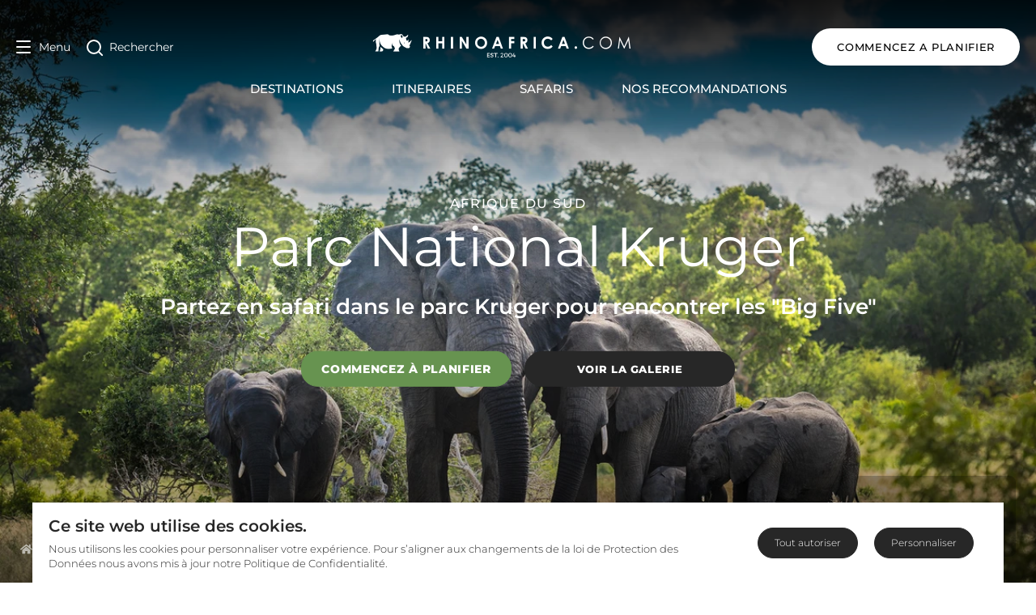

--- FILE ---
content_type: text/html; charset=utf-8
request_url: https://www.rhinoafrica.com/fr/destinations/kruger-national-park/2651
body_size: 98107
content:
<!doctype html>
<html data-n-head-ssr lang="fr" data-n-head="%7B%22lang%22:%7B%22ssr%22:%22fr%22%7D%7D">
  <head >
    <meta data-n-head="ssr" charset="utf-8"><meta data-n-head="ssr" name="viewport" content="width=device-width, initial-scale=1"><meta data-n-head="ssr" name="msapplication-TileColor" content="#b91d47"><meta data-n-head="ssr" name="msapplication-TileImage" content="/mstile-144x144.png"><meta data-n-head="ssr" name="msapplication-config" content="/browserconfig.xml"><meta data-n-head="ssr" name="theme-color" content="#ffffff"><meta data-n-head="ssr" name="language" content="fr"><meta data-n-head="ssr" name="description" content="Un safari au Kruger vous emmène découvrir le plus grand parc national d&#x27;Afrique du Sud et l&#x27;un des plus grands du monde connu pour sa faune abondante."><meta data-n-head="ssr" name="ahrefs-site-verification" content="9658ae2acfaf17b753fd85084f4f36731d44ccf1ec17b39c2cd4e00f14f7b68b"><meta data-n-head="ssr" property="og:url" content="https://www.rhinoafrica.com/fr/destinations/parc-national-kruger/2651"><meta data-n-head="ssr" property="og:email" content="devis@rhinoafrica.com"><meta data-n-head="ssr" property="og:phone_number" content="+27214692629"><meta data-n-head="ssr" property="og:title" content="Parc National Kruger - Safaris Afrique du Sud"><meta data-n-head="ssr" property="og:site_name" content="Rhino Africa"><meta data-n-head="ssr" property="og:type" content="website"><meta data-n-head="ssr" property="og:description" content="Un safari au Kruger vous emmène découvrir le plus grand parc national d&#x27;Afrique du Sud et l&#x27;un des plus grands du monde connu pour sa faune abondante."><meta data-n-head="ssr" name="og:locale:alternate" content="en"><meta data-n-head="ssr" name="og:locale:alternate" content="de"><meta data-n-head="ssr" name="og:locale:alternate" content="fr"><meta data-n-head="ssr" name="og:locale:alternate" content="es"><meta data-n-head="ssr" name="og:locale:alternate" content="pt"><meta data-n-head="ssr" property="og:image" content="https://cdn2.rhinoafrica.com/thumbnails/media/_en/general-images/wildlife/56376/image-thumb__56376__background-cover/elephants-family-in-kruger-national-park-south-africa-AdobeStock_320641460.7036457e.jpg"><meta data-n-head="ssr" property="thumbnail" content="https://cdn2.rhinoafrica.com/thumbnails/media/_en/general-images/wildlife/56376/image-thumb__56376__background-cover/elephants-family-in-kruger-national-park-south-africa-AdobeStock_320641460.7036457e.jpg"><title>Safaris au Parc National Kruger  | Rhino Africa</title><link data-n-head="ssr" rel="shortcut icon" href="/favicon.ico"><link data-n-head="ssr" rel="icon" type="image/png" href="/favicon-16x16.png" sizes="16x16"><link data-n-head="ssr" rel="icon" type="image/png" href="/favicon-32x32.png" sizes="32x32"><link data-n-head="ssr" rel="apple-touch-icon" sizes="60x60" href="/apple-touch-icon-60x60.png"><link data-n-head="ssr" rel="apple-touch-icon" sizes="76x76" href="/apple-touch-icon-76x76.png"><link data-n-head="ssr" rel="apple-touch-icon" sizes="120x120" href="/apple-touch-icon-120x120.png"><link data-n-head="ssr" rel="apple-touch-icon" sizes="152x152" href="/apple-touch-icon-152x152.png"><link data-n-head="ssr" rel="apple-touch-icon" sizes="180x180" href="/apple-touch-icon-180x180.png"><link data-n-head="ssr" rel="mask-icon" href="/safari-pinned-tab.svg" color="#990000"><link data-n-head="ssr" rel="manifest" href="/manifest.json"><link data-n-head="ssr" rel="alternate" href="https://www.rhinoafrica.com/en/destinations/kruger-national-park/2651" hreflang="en"><link data-n-head="ssr" rel="alternate" href="https://www.rhinoafrica.com/en/destinations/kruger-national-park/2651" hreflang="x-default"><link data-n-head="ssr" rel="alternate" href="https://www.rhinoafrica.com/de/reiseziele/krueger-nationalpark/2651" hreflang="de"><link data-n-head="ssr" rel="canonical" href="https://www.rhinoafrica.com/fr/destinations/parc-national-kruger/2651"><link data-n-head="ssr" rel="alternate" href="https://www.rhinoafrica.com/fr/destinations/parc-national-kruger/2651" hreflang="fr"><link data-n-head="ssr" rel="alternate" href="https://www.rhinoafrica.com/es/destinos/parque-nacional-kruger/2651" hreflang="es"><link data-n-head="ssr" rel="alternate" href="https://www.rhinoafrica.com/pt/destinos/parque-nacional-kruger/2651" hreflang="pt"><script data-n-head="ssr" src="https://geoip-js.com/js/apis/geoip2/v2.1/geoip2.js"></script><script data-n-head="ssr" data-hid="gtm-script">if(!window._gtm_init){window._gtm_init=1;(function(w,n,d,m,e,p){w[d]=(w[d]==1||n[d]=='yes'||n[d]==1||n[m]==1||(w[e]&&w[e][p]&&w[e][p]()))?1:0})(window,navigator,'doNotTrack','msDoNotTrack','external','msTrackingProtectionEnabled');(function(w,d,s,l,x,y){w[x]={};w._gtm_inject=function(i){if(w.doNotTrack||w[x][i])return;w[x][i]=1;w[l]=w[l]||[];w[l].push({'gtm.start':new Date().getTime(),event:'gtm.js'});var f=d.getElementsByTagName(s)[0],j=d.createElement(s);j.async=true;j.src='https://www.googletagmanager.com/gtm.js?id='+i;f.parentNode.insertBefore(j,f);};w[y]('GTM-NZ2BCQ')})(window,document,'script','dataLayer','_gtm_ids','_gtm_inject')}</script><script data-n-head="ssr" type="application/ld+json">{"@context":"https://schema.org","@type":"TravelAgency","name":"Rhino Africa Safaris","url":"https://www.rhinoafrica.com/fr/","address":{"@type":"PostalAddress","addressLocality":"Le Cap","addressCountry":"ZA","postalCode":"7925","streetAddress":"103 Francis St, Zonnebloem"},"priceRange":"$$$$","telephone":"+27 21 469 2600","image":"https://cdn2.rhinoafrica.com/assets/media/_en/email/kaptio/rhino-africa-header-logo.png","openingHours":"Mo-Fr 07:30-19:00","openingHoursSpecification":{"@type":"OpeningHoursSpecification","dayOfWeek":["Monday","Tuesday","Wednesday","Thursday","Friday"],"opens":"07:30","closes":"19:00"},"description":"Rhino Africa, une agence de safari primée, propose des forfaits vacances uniques et sur mesure vers les meilleures destinations d'Afrique et des îles de l'océan Indien.","contactPoint":[{"@type":"ContactPoint","telephone":"+27 21 469 2600","contactType":"service client","areaServed":"ZA","availableLanguage":["Français","Anglais","Allemand","Espagnol","Portugais"],"hoursAvailable":{"@type":"OpeningHoursSpecification","dayOfWeek":["Monday","Tuesday","Wednesday","Thursday","Friday"],"opens":"07:30","closes":"19:00"}}],"aggregateRating":{"@type":"AggregateRating","description":"TrustPilot","bestRating":"5","ratingValue":"4.9","reviewCount":"5144"},"sameAs":["https://www.facebook.com/RhinoAfrica","https://x.com/rhinoafrica","https://www.youtube.com/user/RhinoAfricaSafaris","https://instagram.com/rhinoafrica/","https://za.linkedin.com/company/rhino-africa","https://www.tripadvisor.com/Attraction_Review-g186397-d10861588-Reviews-Rhino_Africa-Cape_Town_Western_Cape.html","https://uk.trustpilot.com/review/www.rhinoafrica.com"]}</script><script data-n-head="ssr" type="application/ld+json">{"@context":"https://schema.org","@type":"WebSite","name":"Rhino Africa","url":"https://rhinoafrica.com/fr/","inLanguage":"fr","potentialAction":{"@type":"SearchAction","target":{"@type":"EntryPoint","urlTemplate":"https://rhinoafrica.com/fr/rechercher?q={search_term_string}"},"query-input":"required name=search_term_string"}}</script><script data-n-head="ssr" type="application/ld+json">{"@context":"https://schema.org","@type":"Place","name":"Parc National Kruger","url":"https://rhinoafrica.com/fr/destinations/kruger-national-park/2651","description":"Un safari au Kruger vous emmène découvrir le plus grand parc national d'Afrique du Sud et l'un des plus grands du monde connu pour sa faune abondante.","image":"https://cdn2.rhinoafrica.com/thumbnails/media/_en/general-images/wildlife/56376/image-thumb__56376__background-cover/elephants-family-in-kruger-national-park-south-africa-AdobeStock_320641460.7036457e.jpg","address":{"@type":"PostalAddress","addressCountry":"Afrique du Sud"},"geo":{"@type":"GeoCoordinates","latitude":-23.9883848,"longitude":31.5525462},"hasMap":"https://www.google.com/maps?q=-23.9883848,31.5525462"}</script><script data-n-head="ssr" type="application/ld+json">{"@context":"https://schema.org","@type":"BreadcrumbList","itemListElement":[{"@type":"ListItem","position":1,"name":"Accueil","item":"https://rhinoafrica.com/fr"},{"@type":"ListItem","position":2,"name":"Destinations","item":"https://rhinoafrica.com/fr/destinations"}]}</script><script data-n-head="ssr" type="application/ld+json">{"@context":"https://schema.org","@type":"TouristTrip","name":"Toute la beauté de l'Afrique australe en un voyage","description":"Découvrez en seulement 15 jours toute la beauté de l&#039;Afrique australe : le Cap, le Kruger, les Chutes Victoria et le Delta de l&#039;Okavango.\n","offers":{"@type":"Offer","availability":"https://schema.org/InStock","priceCurrency":"ZAR","price":"à partir de ZAR 362700 par personne"},"url":"https://rhinoafrica.com/fr/circuits/toute-la-beaute-de-l-afrique-australe-en-un-voyage/55299"}</script><script data-n-head="ssr" type="application/ld+json">{"@context":"https://schema.org","@type":"TouristTrip","name":"Les trois incontournables de l'Afrique australe","description":"Les trois incontournables de l&#039;Afrique australe en seulement 11 jour : le Cap, le Parc National Kruger et les Chutes Victoria.\n","offers":{"@type":"Offer","availability":"https://schema.org/InStock","priceCurrency":"ZAR","price":"à partir de ZAR 155500 par personne"},"url":"https://rhinoafrica.com/fr/circuits/trois-incontournables-de-l-afrique-australe/55295"}</script><script data-n-head="ssr" type="application/ld+json">{"@context":"https://schema.org","@type":"TouristTrip","name":"Trilogie sud-africaine: Cap, baleines et safari","description":"Profitez du meilleur de l&#039;Afrique du Sud en 11 jours : les &#34;Big 5&#34; au Kruger, la ville vibrante du Cap, la Route des Vins et les baleines.\n","offers":{"@type":"Offer","availability":"https://schema.org/InStock","priceCurrency":"ZAR","price":"à partir de ZAR 43700 par personne"},"url":"https://rhinoafrica.com/fr/circuits/trilogie-sud-africaine-cap-baleines-et-safari/55283"}</script><script data-n-head="ssr" type="application/ld+json">{"@context":"https://schema.org","@type":"TouristTrip","name":"Voyage inoubliable entre chutes, delta et savane","description":"Un périple exceptionnel en Afrique australe, de la frénésie du Cap aux merveilles naturelles du continent : le Kruger, les Chutes Victoria et le Delta de l&#039;Okavango.\n","offers":{"@type":"Offer","availability":"https://schema.org/InStock","priceCurrency":"ZAR","price":"à partir de ZAR 199600 par personne"},"url":"https://rhinoafrica.com/fr/circuits/voyage-inoubliable-entre-chutes-delta-et-savane/47855"}</script><script data-n-head="ssr" type="application/ld+json">{"@context":"https://schema.org","@type":"TouristTrip","name":"Lune de miel en Afrique du Sud & Mozambique","description":"Vivez une lune de miel inoubliable au coeur de l&#039;Afrique romantique, entre croisière sur l&#039;océan au Cap, safari luxueux au Kruger et plages paradisiaques au Mozambique.\n","offers":{"@type":"Offer","availability":"https://schema.org/InStock","priceCurrency":"ZAR","price":"à partir de ZAR 212500 par personne"},"url":"https://rhinoafrica.com/fr/circuits/lune-miel-afrique-du-sud-mozambique/46893"}</script><script data-n-head="ssr" type="application/ld+json">{"@context":"https://schema.org","@type":"TouristTrip","name":"Les joyaux d'Afrique du Sud en un voyage","description":"Découvrez le meilleur de l&#039;Afrique au fil de ce voyage en 9 jour, de la vibrante Cité-Mère aux savanes peuplées de &#34;Big 5&#34; du Kruger en passant par la Route des Vins.\n","offers":{"@type":"Offer","availability":"https://schema.org/InStock","priceCurrency":"ZAR","price":"à partir de ZAR 102100 par personne"},"url":"https://rhinoafrica.com/fr/circuits/les-joyaux-de-l-afrique-du-sud-en-un-voyage/46885"}</script><script data-n-head="ssr" type="application/ld+json">{"@context":"https://schema.org","@type":"ImageGallery","image":[{"@type":"ImageObject","url":"https://cdn2.rhinoafrica.com/thumbnails/media/_en/destinations/root/africa/southern-africa/south-africa/greater-kruger-area/_img/gallery/51843/image-thumb__51843__background-cover/kruger-national-park-wildlife-leopards-01.dceba2e8.jpg","name":"A leopard mother and her cub in Kruger National Park"},{"@type":"ImageObject","url":"https://cdn2.rhinoafrica.com/thumbnails/media/_en/destinations/root/africa/southern-africa/south-africa/greater-kruger-area/kruger-national-park/_img/_gallery/45436/image-thumb__45436__background-cover/018_kruger-national-park-activities-game-drive-01.e6c0a321.jpg","name":"Giraffe spotted on a game drive in the Kruger National Park"},{"@type":"ImageObject","url":"https://cdn2.rhinoafrica.com/thumbnails/media/_en/destinations/root/africa/southern-africa/south-africa/greater-kruger-area/_img/gallery/51835/image-thumb__51835__background-cover/kruger-national-park-landscape-aerial-view-02.2287b729.jpg","name":"An aerial view of the Kruger National Park landscape"},{"@type":"ImageObject","url":"https://cdn2.rhinoafrica.com/thumbnails/media/_en/destinations/root/africa/southern-africa/south-africa/greater-kruger-area/_img/gallery/51847/image-thumb__51847__background-cover/kruger-national-park-activities-bush-walk_ONG1189.38150340.jpg","name":"Guests spotting a herd of elephants on a bush walk in Kruger National Park"},{"@type":"ImageObject","url":"https://cdn2.rhinoafrica.com/thumbnails/media/_en/destinations/root/africa/southern-africa/south-africa/greater-kruger-area/_img/gallery/51838/image-thumb__51838__background-cover/hyena-pup-playing-at-the-den-with-sunrise-in-sabi-sands-game-reserve-in-south-africa_294847825.7cf566ec.jpg","name":"Hyena mother and her pup in Sabi Sand Game Reserve, Kruger National Park"},{"@type":"ImageObject","url":"https://cdn2.rhinoafrica.com/thumbnails/media/_en/destinations/root/africa/southern-africa/south-africa/greater-kruger-area/_img/gallery/51846/image-thumb__51846__background-cover/sabi-sabi-little-bush-camp-wildlife-zebras-and-impalas-07.f7553ca2.jpg","name":"Zebras and Impalas in a field in Kruger National Park"},{"@type":"ImageObject","url":"https://cdn2.rhinoafrica.com/thumbnails/media/_en/destinations/root/africa/southern-africa/south-africa/greater-kruger-area/_img/gallery/51839/image-thumb__51839__background-cover/dominant-male-lion-walking-in-the-bush-in-kruger-national-park-in-south-africa_295923766.9215b14f.jpg","name":"Beautiful male lion in Kruger National Park"},{"@type":"ImageObject","url":"https://cdn2.rhinoafrica.com/thumbnails/media/_en/destinations/root/africa/southern-africa/south-africa/greater-kruger-area/kruger-national-park/_img/_gallery/45438/image-thumb__45438__background-cover/013_silvan-safari-game-drive-wildlife-buffalo-01.35e4c8db.jpg","name":"Buffalo spotted at Silvan Safari in Kruger National Park"},{"@type":"ImageObject","url":"https://cdn2.rhinoafrica.com/thumbnails/media/_en/destinations/root/africa/southern-africa/south-africa/greater-kruger-area/_img/gallery/51842/image-thumb__51842__background-cover/makumu-private-game-lodge-dusty-sunset-01.ea2d6b0c.jpg","name":"The Kruger National Park landscape at sunset"},{"@type":"ImageObject","url":"https://cdn2.rhinoafrica.com/thumbnails/media/_en/destinations/root/africa/southern-africa/south-africa/greater-kruger-area/_img/gallery/51837/image-thumb__51837__background-cover/two-rhinos-in-late-afternoon-kruger-national-park_295879979.858cb221.jpg","name":"Two Rhinos in the late afternoon in Kruger National Park"},{"@type":"ImageObject","url":"https://cdn2.rhinoafrica.com/thumbnails/media/_en/destinations/root/africa/southern-africa/south-africa/greater-kruger-area/kruger-national-park/_img/_gallery/45428/image-thumb__45428__background-cover/07_silvan-safaris-activities-game-drive-02.36163b6b.jpg","name":"Game drive in a Kruger private concession"},{"@type":"ImageObject","url":"https://cdn2.rhinoafrica.com/thumbnails/media/_en/destinations/root/africa/southern-africa/south-africa/greater-kruger-area/_img/gallery/51836/image-thumb__51836__background-cover/silvan-safaris-wildlife-leopard-in-tree-01.961cdff8.jpg","name":"Gorgeous leopard spotted in a tree in Kruger National Park"},{"@type":"ImageObject","url":"https://cdn2.rhinoafrica.com/thumbnails/media/_en/destinations/root/africa/southern-africa/south-africa/greater-kruger-area/_img/gallery/51845/image-thumb__51845__background-cover/londolozi-private-granite-suites-activties-game-drive-wildlife-elephant-01.e822f444.jpg","name":"Guests spot an elephant while on a game drive in Kruger National Park"},{"@type":"ImageObject","url":"https://cdn2.rhinoafrica.com/thumbnails/media/_en/destinations/root/africa/southern-africa/south-africa/greater-kruger-area/_img/gallery/51840/image-thumb__51840__background-cover/rukiya-safari-camp-aerial-landscape-view-01.7a43f8da.jpg","name":"The lush Kruger National Park landscape"},{"@type":"ImageObject","url":"https://cdn2.rhinoafrica.com/thumbnails/media/_en/destinations/root/africa/southern-africa/south-africa/greater-kruger-area/_img/gallery/51833/image-thumb__51833__background-cover/kapama-southern-camp-activities-game-drive-wildlife-lions-01.252adb64.jpg","name":"Guests follow female lions on a game drive in Kruger National Park"}]}</script><link rel="preload" href="/_nuxt/0b87450.js" as="script"><link rel="preload" href="/_nuxt/b1f0127.js" as="script"><link rel="preload" href="/_nuxt/c1a8489.js" as="script"><link rel="preload" href="/_nuxt/92c36a8.js" as="script"><link rel="preload" href="/_nuxt/7622f75.js" as="script"><link rel="preload" href="/_nuxt/4fff403.js" as="script"><link rel="preload" href="/_nuxt/203c754.js" as="script"><link rel="preload" href="/_nuxt/232b489.js" as="script"><link rel="preload" href="/_nuxt/aeb0303.js" as="script"><link rel="preload" href="/_nuxt/b20746b.js" as="script"><link rel="preload" href="/_nuxt/ff90161.js" as="script"><link rel="preload" href="/_nuxt/682b66e.js" as="script"><link rel="preload" href="/_nuxt/d9994aa.js" as="script"><style data-vue-ssr-id="5b86ea9e:0">.slick-track[data-v-e4caeaf8]{display:block;left:0;position:relative;top:0;transform:translateZ(0)}.slick-track.slick-center[data-v-e4caeaf8]{margin-left:auto;margin-right:auto}.slick-track[data-v-e4caeaf8]:after,.slick-track[data-v-e4caeaf8]:before{content:"";display:table}.slick-track[data-v-e4caeaf8]:after{clear:both}.slick-loading .slick-track[data-v-e4caeaf8]{visibility:hidden}.slick-slide[data-v-e4caeaf8]{display:none;float:left;height:100%;min-height:1px}[dir=rtl] .slick-slide[data-v-e4caeaf8]{float:right}.slick-slide img[data-v-e4caeaf8]{display:block}.slick-slide.slick-loading img[data-v-e4caeaf8]{display:none}.slick-slide.dragging img[data-v-e4caeaf8]{pointer-events:none}.slick-initialized .slick-slide[data-v-e4caeaf8]{display:block}.slick-loading .slick-slide[data-v-e4caeaf8]{visibility:hidden}.slick-vertical .slick-slide[data-v-e4caeaf8]{border:1px solid transparent;display:block;height:auto}.slick-arrow.slick-hidden[data-v-21137603]{display:none}.slick-slider[data-v-3d1a4f76]{-webkit-touch-callout:none;-webkit-tap-highlight-color:transparent;box-sizing:border-box;display:block;position:relative;touch-action:pan-y;-webkit-user-select:none;-moz-user-select:none;user-select:none;-khtml-user-select:none}.slick-list[data-v-3d1a4f76]{display:block;margin:0;overflow:hidden;padding:0;position:relative;transform:translateZ(0)}.slick-list[data-v-3d1a4f76]:focus{outline:none}.slick-list.dragging[data-v-3d1a4f76]{cursor:pointer;cursor:hand}</style><style data-vue-ssr-id="fd5479ae:0">@charset "UTF-8";@font-face{font-family:"slick";src:url([data-uri]) format("woff")}.slick-next,.slick-prev{border:none;cursor:pointer;display:block;font-size:0;height:20px;line-height:0;padding:0;position:absolute;top:50%;transform:translateY(-50%);width:20px}.slick-next,.slick-next:focus,.slick-next:hover,.slick-prev,.slick-prev:focus,.slick-prev:hover{background:transparent;color:transparent;outline:none}.slick-next:focus:before,.slick-next:hover:before,.slick-prev:focus:before,.slick-prev:hover:before{opacity:1}.slick-next.slick-disabled:before,.slick-prev.slick-disabled:before{opacity:.25}.slick-next:before,.slick-prev:before{-webkit-font-smoothing:antialiased;-moz-osx-font-smoothing:grayscale;color:#fff;font-family:"slick";font-size:20px;line-height:1;opacity:.75}.slick-prev{left:-25px}[dir=rtl] .slick-prev{left:auto;right:-25px}.slick-prev:before{content:"←"}[dir=rtl] .slick-prev:before{content:"→"}.slick-next{right:-25px}[dir=rtl] .slick-next{left:-25px;right:auto}.slick-next:before{content:"→"}[dir=rtl] .slick-next:before{content:"←"}.slick-dotted.slick-slider{margin-bottom:30px}.slick-dots{bottom:-25px;display:block;list-style:none;margin:0;padding:0;position:absolute;text-align:center;width:100%}.slick-dots li{display:inline-block;margin:0 5px;padding:0;position:relative}.slick-dots li,.slick-dots li button{cursor:pointer;height:20px;width:20px}.slick-dots li button{background:transparent;border:0;color:transparent;display:block;font-size:0;line-height:0;outline:none;padding:5px}.slick-dots li button:focus,.slick-dots li button:hover{outline:none}.slick-dots li button:focus:before,.slick-dots li button:hover:before{opacity:1}.slick-dots li button:before{-webkit-font-smoothing:antialiased;-moz-osx-font-smoothing:grayscale;color:#000;content:"•";font-family:"slick";font-size:6px;height:20px;left:0;line-height:20px;opacity:.25;position:absolute;text-align:center;top:0;width:20px}.slick-dots li.slick-active button:before{color:#000;opacity:.75}</style><style data-vue-ssr-id="00122704:0">.svg-inline--fa,svg:not(:root).svg-inline--fa{overflow:visible}.svg-inline--fa{display:inline-block;font-size:inherit;height:1em;vertical-align:-.125em}.svg-inline--fa.fa-lg{vertical-align:-.225em}.svg-inline--fa.fa-w-1{width:.0625em}.svg-inline--fa.fa-w-2{width:.125em}.svg-inline--fa.fa-w-3{width:.1875em}.svg-inline--fa.fa-w-4{width:.25em}.svg-inline--fa.fa-w-5{width:.3125em}.svg-inline--fa.fa-w-6{width:.375em}.svg-inline--fa.fa-w-7{width:.4375em}.svg-inline--fa.fa-w-8{width:.5em}.svg-inline--fa.fa-w-9{width:.5625em}.svg-inline--fa.fa-w-10{width:.625em}.svg-inline--fa.fa-w-11{width:.6875em}.svg-inline--fa.fa-w-12{width:.75em}.svg-inline--fa.fa-w-13{width:.8125em}.svg-inline--fa.fa-w-14{width:.875em}.svg-inline--fa.fa-w-15{width:.9375em}.svg-inline--fa.fa-w-16{width:1em}.svg-inline--fa.fa-w-17{width:1.0625em}.svg-inline--fa.fa-w-18{width:1.125em}.svg-inline--fa.fa-w-19{width:1.1875em}.svg-inline--fa.fa-w-20{width:1.25em}.svg-inline--fa.fa-pull-left{margin-right:.3em;width:auto}.svg-inline--fa.fa-pull-right{margin-left:.3em;width:auto}.svg-inline--fa.fa-border{height:1.5em}.svg-inline--fa.fa-li{width:2em}.svg-inline--fa.fa-fw{width:1.25em}.fa-layers svg.svg-inline--fa{bottom:0;left:0;margin:auto;position:absolute;right:0;top:0}.fa-layers{display:inline-block;height:1em;position:relative;text-align:center;vertical-align:-.125em;width:1em}.fa-layers svg.svg-inline--fa{transform-origin:center center}.fa-layers-counter,.fa-layers-text{display:inline-block;position:absolute;text-align:center}.fa-layers-text{left:50%;top:50%;transform:translate(-50%,-50%);transform-origin:center center}.fa-layers-counter{background-color:#ff253a;border-radius:1em;box-sizing:border-box;color:#fff;height:1.5em;line-height:1;max-width:5em;min-width:1.5em;overflow:hidden;padding:.25em;right:0;text-overflow:ellipsis;top:0;transform:scale(.25);transform-origin:top right}.fa-layers-bottom-right{bottom:0;right:0;top:auto;transform:scale(.25);transform-origin:bottom right}.fa-layers-bottom-left{bottom:0;left:0;right:auto;top:auto;transform:scale(.25);transform-origin:bottom left}.fa-layers-top-right{right:0;top:0;transform:scale(.25);transform-origin:top right}.fa-layers-top-left{left:0;right:auto;top:0;transform:scale(.25);transform-origin:top left}.fa-lg{font-size:1.33333em;line-height:.75em;vertical-align:-.0667em}.fa-xs{font-size:.75em}.fa-sm{font-size:.875em}.fa-1x{font-size:1em}.fa-2x{font-size:2em}.fa-3x{font-size:3em}.fa-4x{font-size:4em}.fa-5x{font-size:5em}.fa-6x{font-size:6em}.fa-7x{font-size:7em}.fa-8x{font-size:8em}.fa-9x{font-size:9em}.fa-10x{font-size:10em}.fa-fw{text-align:center;width:1.25em}.fa-ul{list-style-type:none;margin-left:2.5em;padding-left:0}.fa-ul>li{position:relative}.fa-li{left:-2em;line-height:inherit;position:absolute;text-align:center;width:2em}.fa-border{border:.08em solid #eee;border-radius:.1em;padding:.2em .25em .15em}.fa-pull-left{float:left}.fa-pull-right{float:right}.fa.fa-pull-left,.fab.fa-pull-left,.fal.fa-pull-left,.far.fa-pull-left,.fas.fa-pull-left{margin-right:.3em}.fa.fa-pull-right,.fab.fa-pull-right,.fal.fa-pull-right,.far.fa-pull-right,.fas.fa-pull-right{margin-left:.3em}.fa-spin{animation:fa-spin 2s linear infinite}.fa-pulse{animation:fa-spin 1s steps(8) infinite}@keyframes fa-spin{0%{transform:rotate(0deg)}to{transform:rotate(1turn)}}.fa-rotate-90{-ms-filter:"progid:DXImageTransform.Microsoft.BasicImage(rotation=1)";transform:rotate(90deg)}.fa-rotate-180{-ms-filter:"progid:DXImageTransform.Microsoft.BasicImage(rotation=2)";transform:rotate(180deg)}.fa-rotate-270{-ms-filter:"progid:DXImageTransform.Microsoft.BasicImage(rotation=3)";transform:rotate(270deg)}.fa-flip-horizontal{-ms-filter:"progid:DXImageTransform.Microsoft.BasicImage(rotation=0, mirror=1)";transform:scaleX(-1)}.fa-flip-vertical{transform:scaleY(-1)}.fa-flip-both,.fa-flip-horizontal.fa-flip-vertical,.fa-flip-vertical{-ms-filter:"progid:DXImageTransform.Microsoft.BasicImage(rotation=2, mirror=1)"}.fa-flip-both,.fa-flip-horizontal.fa-flip-vertical{transform:scale(-1)}:root .fa-flip-both,:root .fa-flip-horizontal,:root .fa-flip-vertical,:root .fa-rotate-180,:root .fa-rotate-270,:root .fa-rotate-90{filter:none}.fa-stack{display:inline-block;height:2em;position:relative;width:2.5em}.fa-stack-1x,.fa-stack-2x{bottom:0;left:0;margin:auto;position:absolute;right:0;top:0}.svg-inline--fa.fa-stack-1x{height:1em;width:1.25em}.svg-inline--fa.fa-stack-2x{height:2em;width:2.5em}.fa-inverse{color:#fff}.sr-only{clip:rect(0,0,0,0);border:0;height:1px;margin:-1px;overflow:hidden;padding:0;position:absolute;width:1px}.sr-only-focusable:active,.sr-only-focusable:focus{clip:auto;height:auto;margin:0;overflow:visible;position:static;width:auto}.svg-inline--fa .fa-primary{fill:currentColor;fill:var(--fa-primary-color,currentColor);opacity:1;opacity:var(--fa-primary-opacity,1)}.svg-inline--fa .fa-secondary{fill:currentColor;fill:var(--fa-secondary-color,currentColor)}.svg-inline--fa .fa-secondary,.svg-inline--fa.fa-swap-opacity .fa-primary{opacity:.4;opacity:var(--fa-secondary-opacity,.4)}.svg-inline--fa.fa-swap-opacity .fa-secondary{opacity:1;opacity:var(--fa-primary-opacity,1)}.svg-inline--fa mask .fa-primary,.svg-inline--fa mask .fa-secondary{fill:#000}.fad.fa-inverse{color:#fff}</style><style data-vue-ssr-id="d706d280:0">/*! tailwindcss v3.3.3 | MIT License | https://tailwindcss.com*/*,:after,:before{border:0 solid;box-sizing:border-box}:after,:before{--tw-content:""}html{-webkit-text-size-adjust:100%;font-feature-settings:normal;font-family:system-ui,-apple-system,Segoe UI,Roboto,Ubuntu,Cantarell,Noto Sans,sans-serif,BlinkMacSystemFont,"Segoe UI","Helvetica Neue",Arial,"Noto Sans","Apple Color Emoji","Segoe UI Emoji","Segoe UI Symbol","Noto Color Emoji";font-variation-settings:normal;line-height:1.5;-moz-tab-size:4;-o-tab-size:4;tab-size:4}body{line-height:inherit;margin:0}hr{border-top-width:1px;color:inherit;height:0}abbr:where([title]){text-decoration:underline;-webkit-text-decoration:underline dotted;text-decoration:underline dotted}h1,h2,h3,h4,h5,h6{font-size:inherit;font-weight:inherit}a{color:inherit;text-decoration:inherit}b,strong{font-weight:bolder}code,kbd,pre,samp{font-family:Menlo,Monaco,Consolas,"Liberation Mono","Courier New",monospace;font-size:1em}small{font-size:80%}sub,sup{font-size:75%;line-height:0;position:relative;vertical-align:baseline}sub{bottom:-.25em}sup{top:-.5em}table{border-collapse:collapse;border-color:inherit;text-indent:0}button,input,optgroup,select,textarea{font-feature-settings:inherit;color:inherit;font-family:inherit;font-size:100%;font-variation-settings:inherit;font-weight:inherit;line-height:inherit;margin:0;padding:0}button,select{text-transform:none}[type=button],[type=reset],[type=submit],button{-webkit-appearance:button;background-color:transparent;background-image:none}:-moz-focusring{outline:auto}:-moz-ui-invalid{box-shadow:none}progress{vertical-align:baseline}::-webkit-inner-spin-button,::-webkit-outer-spin-button{height:auto}[type=search]{-webkit-appearance:textfield;outline-offset:-2px}::-webkit-search-decoration{-webkit-appearance:none}::-webkit-file-upload-button{-webkit-appearance:button;font:inherit}summary{display:list-item}blockquote,dd,dl,figure,h1,h2,h3,h4,h5,h6,hr,p,pre{margin:0}fieldset{margin:0}fieldset,legend{padding:0}menu,ol,ul{list-style:none;margin:0;padding:0}dialog{padding:0}textarea{resize:vertical}input::-moz-placeholder,textarea::-moz-placeholder{color:#9ca3af;opacity:1}input::-moz-placeholder, textarea::-moz-placeholder{color:#9ca3af;opacity:1}input::placeholder,textarea::placeholder{color:#9ca3af;opacity:1}[role=button],button{cursor:pointer}:disabled{cursor:default}audio,canvas,embed,iframe,img,object,svg,video{display:block;vertical-align:middle}img,video{height:auto;max-width:100%}[hidden]{display:none}*,:after,:before{--tw-border-spacing-x:0;--tw-border-spacing-y:0;--tw-translate-x:0;--tw-translate-y:0;--tw-rotate:0;--tw-skew-x:0;--tw-skew-y:0;--tw-scale-x:1;--tw-scale-y:1;--tw-pan-x: ;--tw-pan-y: ;--tw-pinch-zoom: ;--tw-scroll-snap-strictness:proximity;--tw-gradient-from-position: ;--tw-gradient-via-position: ;--tw-gradient-to-position: ;--tw-ordinal: ;--tw-slashed-zero: ;--tw-numeric-figure: ;--tw-numeric-spacing: ;--tw-numeric-fraction: ;--tw-ring-inset: ;--tw-ring-offset-width:0px;--tw-ring-offset-color:#fff;--tw-ring-color:rgba(59,130,246,.5);--tw-ring-offset-shadow:0 0 transparent;--tw-ring-shadow:0 0 transparent;--tw-shadow:0 0 transparent;--tw-shadow-colored:0 0 transparent;--tw-blur: ;--tw-brightness: ;--tw-contrast: ;--tw-grayscale: ;--tw-hue-rotate: ;--tw-invert: ;--tw-saturate: ;--tw-sepia: ;--tw-drop-shadow: ;--tw-backdrop-blur: ;--tw-backdrop-brightness: ;--tw-backdrop-contrast: ;--tw-backdrop-grayscale: ;--tw-backdrop-hue-rotate: ;--tw-backdrop-invert: ;--tw-backdrop-opacity: ;--tw-backdrop-saturate: ;--tw-backdrop-sepia: }::backdrop{--tw-border-spacing-x:0;--tw-border-spacing-y:0;--tw-translate-x:0;--tw-translate-y:0;--tw-rotate:0;--tw-skew-x:0;--tw-skew-y:0;--tw-scale-x:1;--tw-scale-y:1;--tw-pan-x: ;--tw-pan-y: ;--tw-pinch-zoom: ;--tw-scroll-snap-strictness:proximity;--tw-gradient-from-position: ;--tw-gradient-via-position: ;--tw-gradient-to-position: ;--tw-ordinal: ;--tw-slashed-zero: ;--tw-numeric-figure: ;--tw-numeric-spacing: ;--tw-numeric-fraction: ;--tw-ring-inset: ;--tw-ring-offset-width:0px;--tw-ring-offset-color:#fff;--tw-ring-color:rgba(59,130,246,.5);--tw-ring-offset-shadow:0 0 transparent;--tw-ring-shadow:0 0 transparent;--tw-shadow:0 0 transparent;--tw-shadow-colored:0 0 transparent;--tw-blur: ;--tw-brightness: ;--tw-contrast: ;--tw-grayscale: ;--tw-hue-rotate: ;--tw-invert: ;--tw-saturate: ;--tw-sepia: ;--tw-drop-shadow: ;--tw-backdrop-blur: ;--tw-backdrop-brightness: ;--tw-backdrop-contrast: ;--tw-backdrop-grayscale: ;--tw-backdrop-hue-rotate: ;--tw-backdrop-invert: ;--tw-backdrop-opacity: ;--tw-backdrop-saturate: ;--tw-backdrop-sepia: }.\!container{width:100%!important}.container{width:100%}@media (min-width:640px){.\!container{max-width:640px!important}.container{max-width:640px}}@media (min-width:768px){.\!container{max-width:768px!important}.container{max-width:768px}}@media (min-width:1024px){.\!container{max-width:1024px!important}.container{max-width:1024px}}@media (min-width:1048px){.\!container{max-width:1048px!important}.container{max-width:1048px}}@media (min-width:1200px){.\!container{max-width:1200px!important}.container{max-width:1200px}}@media (min-width:1280px){.\!container{max-width:1280px!important}.container{max-width:1280px}}.sr-only{clip:rect(0,0,0,0);border-width:0;height:1px;margin:-1px;overflow:hidden;padding:0;position:absolute;white-space:nowrap;width:1px}.visible{visibility:visible}.static{position:static}.fixed{position:fixed}.absolute{position:absolute}.relative{position:relative}.sticky{position:sticky}.inset-0{bottom:0;left:0;right:0;top:0}.z-50{z-index:50}.m-0{margin:0}.m-auto{margin:auto}.mx-auto{margin-left:auto;margin-right:auto}.my-4{margin-bottom:1rem;margin-top:1rem}.my-6{margin-bottom:1.5rem;margin-top:1.5rem}.mb-0{margin-bottom:0}.mb-1{margin-bottom:.25rem}.mb-10{margin-bottom:2.5rem}.mb-12{margin-bottom:3rem}.mb-16{margin-bottom:4rem}.mb-2{margin-bottom:.5rem}.mb-3{margin-bottom:.75rem}.mb-4{margin-bottom:1rem}.mb-5{margin-bottom:1.25rem}.mb-6{margin-bottom:1.5rem}.mb-8{margin-bottom:2rem}.ml-3{margin-left:.75rem}.mt-10{margin-top:2.5rem}.mt-12{margin-top:3rem}.mt-2{margin-top:.5rem}.mt-4{margin-top:1rem}.mt-6{margin-top:1.5rem}.mt-8{margin-top:2rem}.mt-auto{margin-top:auto}.block{display:block}.inline-block{display:inline-block}.inline{display:inline}.flex{display:flex}.table{display:table}.grid{display:grid}.list-item{display:list-item}.hidden{display:none}.h-screen{height:100vh}.w-1\/2{width:50%}.w-1\/3{width:33.333333%}.w-full{width:100%}.max-w-2xl{max-width:42rem}.max-w-6xl{max-width:72rem}.max-w-8xl{max-width:80rem}.max-w-full{max-width:100%}.max-w-screen-lg2{max-width:1048px}.max-w-xs{max-width:20rem}.rotate-180{--tw-rotate:180deg;transform:translate(var(--tw-translate-x),var(--tw-translate-y)) rotate(180deg) skewX(var(--tw-skew-x)) skewY(var(--tw-skew-y)) scaleX(var(--tw-scale-x)) scaleY(var(--tw-scale-y))}.rotate-180,.transform{transform:translate(var(--tw-translate-x),var(--tw-translate-y)) rotate(var(--tw-rotate)) skewX(var(--tw-skew-x)) skewY(var(--tw-skew-y)) scaleX(var(--tw-scale-x)) scaleY(var(--tw-scale-y))}.cursor-pointer{cursor:pointer}.resize{resize:both}.flex-row{flex-direction:row}.flex-col{flex-direction:column}.flex-col-reverse{flex-direction:column-reverse}.flex-wrap{flex-wrap:wrap}.content-center{align-content:center}.items-start{align-items:flex-start}.items-end{align-items:flex-end}.items-center{align-items:center}.justify-end{justify-content:flex-end}.justify-center{justify-content:center}.justify-between{justify-content:space-between}.gap-2{gap:.5rem}.self-end{align-self:flex-end}.overflow-hidden{overflow:hidden}.break-words{word-wrap:break-word}.rounded-lg{border-radius:.5rem}.rounded-t-lg{border-top-left-radius:.5rem;border-top-right-radius:.5rem}.border-0{border-width:0}.bg-black{--tw-bg-opacity:1;background-color:#272727;background-color:rgba(39,39,39,var(--tw-bg-opacity))}.bg-gray-bg2{--tw-bg-opacity:1;background-color:#f1f3f5;background-color:rgba(241,243,245,var(--tw-bg-opacity))}.bg-overlay{background-color:rgba(0,0,0,.75)}.bg-white{--tw-bg-opacity:1;background-color:#fff;background-color:rgba(255,255,255,var(--tw-bg-opacity))}.bg-cover{background-size:cover}.bg-center{background-position:50%}.p-1{padding:.25rem}.p-2{padding:.5rem}.p-3{padding:.75rem}.p-6{padding:1.5rem}.p-8{padding:2rem}.px-0{padding-left:0;padding-right:0}.px-10{padding-left:2.5rem;padding-right:2.5rem}.px-2{padding-left:.5rem;padding-right:.5rem}.px-4{padding-left:1rem;padding-right:1rem}.px-5{padding-left:1.25rem;padding-right:1.25rem}.px-6{padding-left:1.5rem;padding-right:1.5rem}.px-8{padding-left:2rem;padding-right:2rem}.py-10{padding-bottom:2.5rem;padding-top:2.5rem}.py-16{padding-bottom:4rem;padding-top:4rem}.py-2{padding-bottom:.5rem;padding-top:.5rem}.py-20{padding-bottom:5rem;padding-top:5rem}.py-5{padding-bottom:1.25rem;padding-top:1.25rem}.py-6{padding-bottom:1.5rem;padding-top:1.5rem}.pb-0{padding-bottom:0}.pb-10{padding-bottom:2.5rem}.pb-12{padding-bottom:3rem}.pb-2{padding-bottom:.5rem}.pb-20{padding-bottom:5rem}.pb-24{padding-bottom:6rem}.pb-4{padding-bottom:1rem}.pb-5{padding-bottom:1.25rem}.pb-8{padding-bottom:2rem}.pl-10{padding-left:2.5rem}.pl-4{padding-left:1rem}.pl-5{padding-left:1.25rem}.pl-6{padding-left:1.5rem}.pr-12{padding-right:3rem}.pr-5{padding-right:1.25rem}.pr-6{padding-right:1.5rem}.pt-10{padding-top:2.5rem}.pt-12{padding-top:3rem}.pt-2{padding-top:.5rem}.pt-3{padding-top:.75rem}.pt-5{padding-top:1.25rem}.pt-6{padding-top:1.5rem}.pt-8{padding-top:2rem}.text-left{text-align:left}.text-center{text-align:center}.text-right{text-align:right}.font-mont{font-family:Montserrat,Arial,"Noto Sans",sans-serif}.text-11{font-size:.688rem}.text-14{font-size:.875rem}.text-18{font-size:1.125rem}.text-2xl{font-size:1.5rem}.text-4xl{font-size:2.25rem}.text-base{font-size:1rem}.text-baseSm{font-size:.938em}.text-h1s{font-size:2.5rem}.text-h2s{font-size:1.5rem}.text-h3{font-size:1.75rem}.text-h3m{font-size:1.25rem}.text-h3s{font-size:1.188rem}.text-h4s{font-size:.9rem}.text-h5s{font-size:.938rem}.text-h6{font-size:1.25rem}.text-lg{font-size:1.063rem}.text-sm{font-size:.813rem}.font-bold{font-weight:700}.font-medium{font-weight:500}.font-normal{font-weight:400}.font-semibold{font-weight:600}.uppercase{text-transform:uppercase}.lowercase{text-transform:lowercase}.capitalize{text-transform:capitalize}.leading-normal{line-height:1.5}.leading-relaxed{line-height:1.625}.leading-tight{line-height:1.25}.tracking-widest{letter-spacing:.1em}.text-black{--tw-text-opacity:1;color:#272727;color:rgba(39,39,39,var(--tw-text-opacity))}.text-white{--tw-text-opacity:1;color:#fff;color:rgba(255,255,255,var(--tw-text-opacity))}.underline{text-decoration-line:underline}.no-underline{text-decoration-line:none}.opacity-0{opacity:0}.shadow-lg{--tw-shadow:0 10px 15px -3px rgba(0,0,0,.1),0 4px 6px -2px rgba(0,0,0,.05);--tw-shadow-colored:0 10px 15px -3px var(--tw-shadow-color),0 4px 6px -2px var(--tw-shadow-color);box-shadow:0 0 transparent,0 0 transparent,0 10px 15px -3px rgba(0,0,0,.1),0 4px 6px -2px rgba(0,0,0,.05);box-shadow:0 0 transparent,0 0 transparent,var(--tw-shadow);box-shadow:var(--tw-ring-offset-shadow,0 0 transparent),var(--tw-ring-shadow,0 0 transparent),var(--tw-shadow)}.outline{outline-style:solid}.blur{--tw-blur:blur(8px);filter:blur(8px) var(--tw-brightness) var(--tw-contrast) var(--tw-grayscale) var(--tw-hue-rotate) var(--tw-invert) var(--tw-saturate) var(--tw-sepia) var(--tw-drop-shadow)}.blur,.filter{filter:var(--tw-blur) var(--tw-brightness) var(--tw-contrast) var(--tw-grayscale) var(--tw-hue-rotate) var(--tw-invert) var(--tw-saturate) var(--tw-sepia) var(--tw-drop-shadow)}.transition-all{transition-property:all}.transition-transform{transition-property:transform}.duration-300{transition-duration:.3s}@media (min-width:640px){.sm\:text-base{font-size:1rem}.sm\:text-baseSm{font-size:.938em}.sm\:text-h2s{font-size:1.5rem}.sm\:text-h3s{font-size:1.188rem}}@media (min-width:768px){.md\:absolute{position:absolute}.md\:mx-auto{margin-left:auto;margin-right:auto}.md\:mb-16{margin-bottom:4rem}.md\:block{display:block}.md\:inline-block{display:inline-block}.md\:inline{display:inline}.md\:flex{display:flex}.md\:hidden{display:none}.md\:w-1\/2{width:50%}.md\:w-1\/4{width:25%}.md\:w-4\/5{width:80%}.md\:max-w-md{max-width:28rem}.md\:flex-row{flex-direction:row}.md\:px-10{padding-left:2.5rem;padding-right:2.5rem}.md\:px-5{padding-left:1.25rem;padding-right:1.25rem}.md\:px-8{padding-left:2rem;padding-right:2rem}.md\:py-10{padding-bottom:2.5rem;padding-top:2.5rem}.md\:py-16{padding-bottom:4rem;padding-top:4rem}.md\:py-32{padding-bottom:8rem;padding-top:8rem}.md\:pb-12{padding-bottom:3rem}.md\:pb-4{padding-bottom:1rem}.md\:pb-5{padding-bottom:1.25rem}.md\:pt-0{padding-top:0}.md\:pt-1{padding-top:.25rem}.md\:pt-10{padding-top:2.5rem}.md\:pt-4{padding-top:1rem}.md\:text-left{text-align:left}.md\:text-base{font-size:1rem}.md\:text-h1m{font-size:3.25rem}.md\:text-h2m{font-size:2rem}.md\:text-h3{font-size:1.75rem}.md\:text-h3m{font-size:1.25rem}.md\:text-h4m{font-size:1.15rem}.md\:text-h4s,.md\:text-h5m{font-size:.9rem}.md\:text-h6m{font-size:.8rem}.md\:text-lg{font-size:1.063rem}.md\:text-xl{font-size:1.25rem}}@media (min-width:1024px){.lg\:mb-0{margin-bottom:0}.lg\:mb-1{margin-bottom:.25rem}.lg\:mb-16{margin-bottom:4rem}.lg\:mb-20{margin-bottom:5rem}.lg\:mb-8{margin-bottom:2rem}.lg\:mt-0{margin-top:0}.lg\:mt-12{margin-top:3rem}.lg\:mt-20{margin-top:5rem}.lg\:block{display:block}.lg\:w-1\/2{width:50%}.lg\:w-1\/4{width:25%}.lg\:w-1\/5{width:20%}.lg\:w-2\/3{width:66.666667%}.lg\:w-4\/5{width:80%}.lg\:max-w-2xl{max-width:42rem}.lg\:flex-row{flex-direction:row}.lg\:justify-center{justify-content:center}.lg\:overflow-y-hidden{overflow-y:hidden}.lg\:rounded-lg{border-radius:.5rem}.lg\:px-10{padding-left:2.5rem;padding-right:2.5rem}.lg\:px-12{padding-left:3rem;padding-right:3rem}.lg\:px-16{padding-left:4rem;padding-right:4rem}.lg\:px-20{padding-left:5rem;padding-right:5rem}.lg\:py-10{padding-bottom:2.5rem;padding-top:2.5rem}.lg\:py-12{padding-bottom:3rem;padding-top:3rem}.lg\:py-16{padding-bottom:4rem;padding-top:4rem}.lg\:py-24{padding-bottom:6rem;padding-top:6rem}.lg\:py-40{padding-bottom:10rem;padding-top:10rem}.lg\:py-5{padding-bottom:1.25rem;padding-top:1.25rem}.lg\:pb-10{padding-bottom:2.5rem}.lg\:pb-4{padding-bottom:1rem}.lg\:pb-8{padding-bottom:2rem}.lg\:pl-10{padding-left:2.5rem}.lg\:pl-16{padding-left:4rem}.lg\:pr-10{padding-right:2.5rem}.lg\:pt-12{padding-top:3rem}.lg\:pt-16{padding-top:4rem}.lg\:pt-20{padding-top:5rem}.lg\:text-18{font-size:1.125rem}.lg\:text-26{font-size:1.65rem}.lg\:text-3xl{font-size:1.875rem}.lg\:text-base{font-size:1rem}.lg\:text-baseSm{font-size:.938em}.lg\:text-h1{font-size:4.25rem}.lg\:text-h2{font-size:2.875rem}.lg\:text-h3{font-size:1.75rem}.lg\:text-h5{font-size:1.313rem}.lg\:text-h6{font-size:1.25rem}.lg\:text-lg{font-size:1.063rem}.lg\:text-xl{font-size:1.25rem}.lg\:font-medium{font-weight:500}.lg\:shadow-lg{--tw-shadow:0 10px 15px -3px rgba(0,0,0,.1),0 4px 6px -2px rgba(0,0,0,.05);--tw-shadow-colored:0 10px 15px -3px var(--tw-shadow-color),0 4px 6px -2px var(--tw-shadow-color);box-shadow:0 0 transparent,0 0 transparent,0 10px 15px -3px rgba(0,0,0,.1),0 4px 6px -2px rgba(0,0,0,.05);box-shadow:0 0 transparent,0 0 transparent,var(--tw-shadow);box-shadow:var(--tw-ring-offset-shadow,0 0 transparent),var(--tw-ring-shadow,0 0 transparent),var(--tw-shadow)}}</style><style data-vue-ssr-id="380db1ae:0">/*!
 *  Rhino CMS base initial scss
 *  For bootstrap: http://getbootstrap.com/customize/?id=d3f3bfc409f18917309cd5e06128a8a8
 */.fi,.fib{background-position:50%;background-repeat:no-repeat;background-size:contain}.fi{display:inline-block;line-height:1em;position:relative;width:1.333333em}.fi:before{content:" "}.fi.fis{width:1em}.fi-xx{background-image:url([data-uri])}.fi-xx.fis{background-image:url([data-uri])}.fi-ad{background-image:url(/_nuxt/img/ad.70f2eea.svg)}.fi-ad.fis{background-image:url(/_nuxt/img/ad.bf24bba.svg)}.fi-ae{background-image:url([data-uri])}.fi-ae.fis{background-image:url([data-uri])}.fi-af{background-image:url(/_nuxt/img/af.2104ac1.svg)}.fi-af.fis{background-image:url(/_nuxt/img/af.366db57.svg)}.fi-ag{background-image:url([data-uri])}.fi-ag.fis{background-image:url([data-uri])}.fi-ai{background-image:url(/_nuxt/img/ai.4cbfa0f.svg)}.fi-ai.fis{background-image:url(/_nuxt/img/ai.1d586b8.svg)}.fi-al{background-image:url(/_nuxt/img/al.1b9ec52.svg)}.fi-al.fis{background-image:url(/_nuxt/img/al.41b54c3.svg)}.fi-am{background-image:url([data-uri])}.fi-am.fis{background-image:url([data-uri])}.fi-ao{background-image:url(/_nuxt/img/ao.4498ed4.svg)}.fi-ao.fis{background-image:url(/_nuxt/img/ao.c930a5b.svg)}.fi-aq{background-image:url(/_nuxt/img/aq.7a5a5b8.svg)}.fi-aq.fis{background-image:url(/_nuxt/img/aq.d469b89.svg)}.fi-ar{background-image:url(/_nuxt/img/ar.fc9c6ce.svg)}.fi-ar.fis{background-image:url(/_nuxt/img/ar.99c2596.svg)}.fi-as{background-image:url(/_nuxt/img/as.f9c1d8e.svg)}.fi-as.fis{background-image:url(/_nuxt/img/as.a8f05fb.svg)}.fi-at{background-image:url([data-uri])}.fi-at.fis{background-image:url([data-uri])}.fi-au{background-image:url(/_nuxt/img/au.8cc9433.svg)}.fi-au.fis{background-image:url(/_nuxt/img/au.97435dd.svg)}.fi-aw{background-image:url(/_nuxt/img/aw.6c82c52.svg)}.fi-aw.fis{background-image:url(/_nuxt/img/aw.a4cfc01.svg)}.fi-ax{background-image:url([data-uri])}.fi-ax.fis{background-image:url([data-uri])}.fi-az{background-image:url([data-uri])}.fi-az.fis{background-image:url([data-uri])}.fi-ba{background-image:url(/_nuxt/img/ba.64e381d.svg)}.fi-ba.fis{background-image:url(/_nuxt/img/ba.2d7f430.svg)}.fi-bb{background-image:url([data-uri])}.fi-bb.fis{background-image:url([data-uri])}.fi-bd{background-image:url([data-uri])}.fi-bd.fis{background-image:url([data-uri])}.fi-be{background-image:url([data-uri])}.fi-be.fis{background-image:url([data-uri])}.fi-bf{background-image:url([data-uri])}.fi-bf.fis{background-image:url([data-uri])}.fi-bg{background-image:url([data-uri])}.fi-bg.fis{background-image:url([data-uri])}.fi-bh{background-image:url([data-uri])}.fi-bh.fis{background-image:url([data-uri])}.fi-bi{background-image:url(/_nuxt/img/bi.5d34351.svg)}.fi-bi.fis{background-image:url(/_nuxt/img/bi.69b0670.svg)}.fi-bj{background-image:url([data-uri])}.fi-bj.fis{background-image:url([data-uri])}.fi-bl{background-image:url([data-uri])}.fi-bl.fis{background-image:url([data-uri])}.fi-bm{background-image:url(/_nuxt/img/bm.20ea37a.svg)}.fi-bm.fis{background-image:url(/_nuxt/img/bm.2fe0913.svg)}.fi-bn{background-image:url(/_nuxt/img/bn.e5cfc84.svg)}.fi-bn.fis{background-image:url(/_nuxt/img/bn.1235113.svg)}.fi-bo{background-image:url(/_nuxt/img/bo.b0f50bc.svg)}.fi-bo.fis{background-image:url(/_nuxt/img/bo.de61c7c.svg)}.fi-bq{background-image:url([data-uri])}.fi-bq.fis{background-image:url([data-uri])}.fi-br{background-image:url(/_nuxt/img/br.c2d9921.svg)}.fi-br.fis{background-image:url(/_nuxt/img/br.ad0a905.svg)}.fi-bs{background-image:url([data-uri])}.fi-bs.fis{background-image:url([data-uri])}.fi-bt{background-image:url(/_nuxt/img/bt.def23b8.svg)}.fi-bt.fis{background-image:url(/_nuxt/img/bt.8d9397c.svg)}.fi-bv{background-image:url([data-uri])}.fi-bv.fis{background-image:url([data-uri])}.fi-bw{background-image:url([data-uri])}.fi-bw.fis{background-image:url([data-uri])}.fi-by{background-image:url(/_nuxt/img/by.408cd95.svg)}.fi-by.fis{background-image:url(/_nuxt/img/by.de34876.svg)}.fi-bz{background-image:url(/_nuxt/img/bz.d6efb8b.svg)}.fi-bz.fis{background-image:url(/_nuxt/img/bz.23af0d7.svg)}.fi-ca{background-image:url([data-uri])}.fi-ca.fis{background-image:url([data-uri])}.fi-cc{background-image:url(/_nuxt/img/cc.0f7eea3.svg)}.fi-cc.fis{background-image:url(/_nuxt/img/cc.9cfc984.svg)}.fi-cd{background-image:url([data-uri])}.fi-cd.fis{background-image:url([data-uri])}.fi-cf{background-image:url([data-uri])}.fi-cf.fis{background-image:url([data-uri])}.fi-cg{background-image:url([data-uri])}.fi-cg.fis{background-image:url([data-uri])}.fi-ch{background-image:url([data-uri])}.fi-ch.fis{background-image:url([data-uri])}.fi-ci{background-image:url([data-uri])}.fi-ci.fis{background-image:url([data-uri])}.fi-ck{background-image:url(/_nuxt/img/ck.6f73c68.svg)}.fi-ck.fis{background-image:url(/_nuxt/img/ck.3e6dd6d.svg)}.fi-cl{background-image:url([data-uri])}.fi-cl.fis{background-image:url([data-uri])}.fi-cm{background-image:url([data-uri])}.fi-cm.fis{background-image:url([data-uri])}.fi-cn{background-image:url([data-uri])}.fi-cn.fis{background-image:url([data-uri])}.fi-co{background-image:url([data-uri])}.fi-co.fis{background-image:url([data-uri])}.fi-cr{background-image:url([data-uri])}.fi-cr.fis{background-image:url([data-uri])}.fi-cu{background-image:url([data-uri])}.fi-cu.fis{background-image:url([data-uri])}.fi-cv{background-image:url(/_nuxt/img/cv.aa02126.svg)}.fi-cv.fis{background-image:url(/_nuxt/img/cv.c4df14e.svg)}.fi-cw{background-image:url([data-uri])}.fi-cw.fis{background-image:url([data-uri])}.fi-cx{background-image:url(/_nuxt/img/cx.1331976.svg)}.fi-cx.fis{background-image:url(/_nuxt/img/cx.581114d.svg)}.fi-cy{background-image:url(/_nuxt/img/cy.9e2e831.svg)}.fi-cy.fis{background-image:url(/_nuxt/img/cy.4edec3a.svg)}.fi-cz{background-image:url([data-uri])}.fi-cz.fis{background-image:url([data-uri])}.fi-de{background-image:url([data-uri])}.fi-de.fis{background-image:url([data-uri])}.fi-dj{background-image:url([data-uri])}.fi-dj.fis{background-image:url([data-uri])}.fi-dk{background-image:url([data-uri])}.fi-dk.fis{background-image:url([data-uri])}.fi-dm{background-image:url(/_nuxt/img/dm.5e7a6ce.svg)}.fi-dm.fis{background-image:url(/_nuxt/img/dm.3f58308.svg)}.fi-do{background-image:url(/_nuxt/img/do.5b6684f.svg)}.fi-do.fis{background-image:url(/_nuxt/img/do.0c068c9.svg)}.fi-dz{background-image:url([data-uri])}.fi-dz.fis{background-image:url([data-uri])}.fi-ec{background-image:url(/_nuxt/img/ec.2dea494.svg)}.fi-ec.fis{background-image:url(/_nuxt/img/ec.34a64a7.svg)}.fi-ee{background-image:url([data-uri])}.fi-ee.fis{background-image:url([data-uri])}.fi-eg{background-image:url(/_nuxt/img/eg.6f62531.svg)}.fi-eg.fis{background-image:url(/_nuxt/img/eg.21fca83.svg)}.fi-eh{background-image:url([data-uri])}.fi-eh.fis{background-image:url([data-uri])}.fi-er{background-image:url(/_nuxt/img/er.8604591.svg)}.fi-er.fis{background-image:url(/_nuxt/img/er.0c7117c.svg)}.fi-es{background-image:url(/_nuxt/img/es.c2bea6d.svg)}.fi-es.fis{background-image:url(/_nuxt/img/es.3b87288.svg)}.fi-et{background-image:url(/_nuxt/img/et.d27d9d1.svg)}.fi-et.fis{background-image:url(/_nuxt/img/et.da75d56.svg)}.fi-fi{background-image:url([data-uri])}.fi-fi.fis{background-image:url([data-uri])}.fi-fj{background-image:url(/_nuxt/img/fj.84732a8.svg)}.fi-fj.fis{background-image:url(/_nuxt/img/fj.a58ca2e.svg)}.fi-fk{background-image:url(/_nuxt/img/fk.d0b5d9f.svg)}.fi-fk.fis{background-image:url(/_nuxt/img/fk.a83317f.svg)}.fi-fm{background-image:url([data-uri])}.fi-fm.fis{background-image:url([data-uri])}.fi-fo{background-image:url([data-uri])}.fi-fo.fis{background-image:url([data-uri])}.fi-fr{background-image:url([data-uri])}.fi-fr.fis{background-image:url([data-uri])}.fi-ga{background-image:url([data-uri])}.fi-ga.fis{background-image:url([data-uri])}.fi-gb{background-image:url([data-uri])}.fi-gb.fis{background-image:url([data-uri])}.fi-gd{background-image:url(/_nuxt/img/gd.b894547.svg)}.fi-gd.fis{background-image:url(/_nuxt/img/gd.1f93c18.svg)}.fi-ge{background-image:url(/_nuxt/img/ge.362c00c.svg)}.fi-ge.fis{background-image:url(/_nuxt/img/ge.583afaa.svg)}.fi-gf{background-image:url([data-uri])}.fi-gf.fis{background-image:url([data-uri])}.fi-gg{background-image:url([data-uri])}.fi-gg.fis{background-image:url([data-uri])}.fi-gh{background-image:url([data-uri])}.fi-gh.fis{background-image:url([data-uri])}.fi-gi{background-image:url(/_nuxt/img/gi.80febf6.svg)}.fi-gi.fis{background-image:url(/_nuxt/img/gi.4fe8cc6.svg)}.fi-gl{background-image:url([data-uri])}.fi-gl.fis{background-image:url([data-uri])}.fi-gm{background-image:url([data-uri])}.fi-gm.fis{background-image:url([data-uri])}.fi-gn{background-image:url([data-uri])}.fi-gn.fis{background-image:url([data-uri])}.fi-gp{background-image:url([data-uri])}.fi-gp.fis{background-image:url([data-uri])}.fi-gq{background-image:url(/_nuxt/img/gq.0314b49.svg)}.fi-gq.fis{background-image:url(/_nuxt/img/gq.eed957f.svg)}.fi-gr{background-image:url([data-uri])}.fi-gr.fis{background-image:url([data-uri])}.fi-gs{background-image:url(/_nuxt/img/gs.9c9720e.svg)}.fi-gs.fis{background-image:url(/_nuxt/img/gs.f16e0ac.svg)}.fi-gt{background-image:url(/_nuxt/img/gt.f483ff9.svg)}.fi-gt.fis{background-image:url(/_nuxt/img/gt.88fa307.svg)}.fi-gu{background-image:url(/_nuxt/img/gu.67d540a.svg)}.fi-gu.fis{background-image:url(/_nuxt/img/gu.b55158c.svg)}.fi-gw{background-image:url([data-uri])}.fi-gw.fis{background-image:url([data-uri])}.fi-gy{background-image:url([data-uri])}.fi-gy.fis{background-image:url([data-uri])}.fi-hk{background-image:url([data-uri])}.fi-hk.fis{background-image:url([data-uri])}.fi-hm{background-image:url(/_nuxt/img/hm.d7f4f62.svg)}.fi-hm.fis{background-image:url(/_nuxt/img/hm.fe75e73.svg)}.fi-hn{background-image:url(/_nuxt/img/hn.2427006.svg)}.fi-hn.fis{background-image:url(/_nuxt/img/hn.084f590.svg)}.fi-hr{background-image:url(/_nuxt/img/hr.144812f.svg)}.fi-hr.fis{background-image:url(/_nuxt/img/hr.95aa474.svg)}.fi-ht{background-image:url(/_nuxt/img/ht.adf3ce4.svg)}.fi-ht.fis{background-image:url(/_nuxt/img/ht.bbbd7c2.svg)}.fi-hu{background-image:url([data-uri])}.fi-hu.fis{background-image:url([data-uri])}.fi-id{background-image:url([data-uri])}.fi-id.fis{background-image:url([data-uri])}.fi-ie{background-image:url([data-uri])}.fi-ie.fis{background-image:url([data-uri])}.fi-il{background-image:url([data-uri])}.fi-il.fis{background-image:url([data-uri])}.fi-im{background-image:url(/_nuxt/img/im.bccfbbb.svg)}.fi-im.fis{background-image:url(/_nuxt/img/im.d47ec03.svg)}.fi-in{background-image:url(/_nuxt/img/in.12c66a1.svg)}.fi-in.fis{background-image:url(/_nuxt/img/in.5d3291b.svg)}.fi-io{background-image:url(/_nuxt/img/io.434092d.svg)}.fi-io.fis{background-image:url(/_nuxt/img/io.0838e35.svg)}.fi-iq{background-image:url(/_nuxt/img/iq.e74b8b9.svg)}.fi-iq.fis{background-image:url(/_nuxt/img/iq.f0039f6.svg)}.fi-ir{background-image:url(/_nuxt/img/ir.c14862b.svg)}.fi-ir.fis{background-image:url(/_nuxt/img/ir.2ab9c0d.svg)}.fi-is{background-image:url([data-uri])}.fi-is.fis{background-image:url([data-uri])}.fi-it{background-image:url([data-uri])}.fi-it.fis{background-image:url([data-uri])}.fi-je{background-image:url(/_nuxt/img/je.3660bd4.svg)}.fi-je.fis{background-image:url(/_nuxt/img/je.3a28ea4.svg)}.fi-jm{background-image:url([data-uri])}.fi-jm.fis{background-image:url([data-uri])}.fi-jo{background-image:url([data-uri])}.fi-jo.fis{background-image:url([data-uri])}.fi-jp{background-image:url([data-uri])}.fi-jp.fis{background-image:url([data-uri])}.fi-ke{background-image:url(/_nuxt/img/ke.d625828.svg)}.fi-ke.fis{background-image:url(/_nuxt/img/ke.bdd8fd0.svg)}.fi-kg{background-image:url(/_nuxt/img/kg.7686278.svg)}.fi-kg.fis{background-image:url(/_nuxt/img/kg.34d4497.svg)}.fi-kh{background-image:url(/_nuxt/img/kh.d9ccd75.svg)}.fi-kh.fis{background-image:url(/_nuxt/img/kh.07d04a9.svg)}.fi-ki{background-image:url(/_nuxt/img/ki.7bd6796.svg)}.fi-ki.fis{background-image:url(/_nuxt/img/ki.49d9631.svg)}.fi-km{background-image:url(/_nuxt/img/km.e458099.svg)}.fi-km.fis{background-image:url(/_nuxt/img/km.ff5583b.svg)}.fi-kn{background-image:url([data-uri])}.fi-kn.fis{background-image:url([data-uri])}.fi-kp{background-image:url([data-uri])}.fi-kp.fis{background-image:url([data-uri])}.fi-kr{background-image:url(/_nuxt/img/kr.cb52920.svg)}.fi-kr.fis{background-image:url([data-uri])}.fi-kw{background-image:url([data-uri])}.fi-kw.fis{background-image:url([data-uri])}.fi-ky{background-image:url(/_nuxt/img/ky.1789144.svg)}.fi-ky.fis{background-image:url(/_nuxt/img/ky.f7a068e.svg)}.fi-kz{background-image:url(/_nuxt/img/kz.9f87805.svg)}.fi-kz.fis{background-image:url(/_nuxt/img/kz.a7a4a36.svg)}.fi-la{background-image:url([data-uri])}.fi-la.fis{background-image:url([data-uri])}.fi-lb{background-image:url(/_nuxt/img/lb.2f9b098.svg)}.fi-lb.fis{background-image:url(/_nuxt/img/lb.2d5ab80.svg)}.fi-lc{background-image:url([data-uri])}.fi-lc.fis{background-image:url([data-uri])}.fi-li{background-image:url(/_nuxt/img/li.3c6bc6b.svg)}.fi-li.fis{background-image:url(/_nuxt/img/li.85bfc49.svg)}.fi-lk{background-image:url(/_nuxt/img/lk.3468dda.svg)}.fi-lk.fis{background-image:url(/_nuxt/img/lk.d8d3e19.svg)}.fi-lr{background-image:url([data-uri])}.fi-lr.fis{background-image:url([data-uri])}.fi-ls{background-image:url(/_nuxt/img/ls.4856aea.svg)}.fi-ls.fis{background-image:url(/_nuxt/img/ls.2ac9409.svg)}.fi-lt{background-image:url([data-uri])}.fi-lt.fis{background-image:url([data-uri])}.fi-lu{background-image:url([data-uri])}.fi-lu.fis{background-image:url([data-uri])}.fi-lv{background-image:url([data-uri])}.fi-lv.fis{background-image:url([data-uri])}.fi-ly{background-image:url([data-uri])}.fi-ly.fis{background-image:url([data-uri])}.fi-ma{background-image:url([data-uri])}.fi-ma.fis{background-image:url([data-uri])}.fi-mc{background-image:url([data-uri])}.fi-mc.fis{background-image:url([data-uri])}.fi-md{background-image:url(/_nuxt/img/md.3218bd6.svg)}.fi-md.fis{background-image:url(/_nuxt/img/md.2a07174.svg)}.fi-me{background-image:url(/_nuxt/img/me.2e1e72f.svg)}.fi-me.fis{background-image:url(/_nuxt/img/me.f538281.svg)}.fi-mf{background-image:url([data-uri])}.fi-mf.fis{background-image:url([data-uri])}.fi-mg{background-image:url([data-uri])}.fi-mg.fis{background-image:url([data-uri])}.fi-mh{background-image:url([data-uri])}.fi-mh.fis{background-image:url([data-uri])}.fi-mk{background-image:url([data-uri])}.fi-mk.fis{background-image:url([data-uri])}.fi-ml{background-image:url([data-uri])}.fi-ml.fis{background-image:url([data-uri])}.fi-mm{background-image:url([data-uri])}.fi-mm.fis{background-image:url([data-uri])}.fi-mn{background-image:url(/_nuxt/img/mn.3f8eb1c.svg)}.fi-mn.fis{background-image:url(/_nuxt/img/mn.a6223b9.svg)}.fi-mo{background-image:url(/_nuxt/img/mo.d0a2d22.svg)}.fi-mo.fis{background-image:url(/_nuxt/img/mo.ab5e90e.svg)}.fi-mp{background-image:url(/_nuxt/img/mp.691b7d8.svg)}.fi-mp.fis{background-image:url(/_nuxt/img/mp.c2d801d.svg)}.fi-mq{background-image:url([data-uri])}.fi-mq.fis{background-image:url([data-uri])}.fi-mr{background-image:url([data-uri])}.fi-mr.fis{background-image:url([data-uri])}.fi-ms{background-image:url(/_nuxt/img/ms.3f469e6.svg)}.fi-ms.fis{background-image:url(/_nuxt/img/ms.36dfc34.svg)}.fi-mt{background-image:url(/_nuxt/img/mt.cbd22fd.svg)}.fi-mt.fis{background-image:url(/_nuxt/img/mt.f69e247.svg)}.fi-mu{background-image:url([data-uri])}.fi-mu.fis{background-image:url([data-uri])}.fi-mv{background-image:url([data-uri])}.fi-mv.fis{background-image:url([data-uri])}.fi-mw{background-image:url(/_nuxt/img/mw.8c7c71c.svg)}.fi-mw.fis{background-image:url(/_nuxt/img/mw.c9b6345.svg)}.fi-mx{background-image:url(/_nuxt/img/mx.e8cbe88.svg)}.fi-mx.fis{background-image:url(/_nuxt/img/mx.b2ba7a3.svg)}.fi-my{background-image:url(/_nuxt/img/my.7ebfe8c.svg)}.fi-my.fis{background-image:url(/_nuxt/img/my.86044c6.svg)}.fi-mz{background-image:url(/_nuxt/img/mz.bdc2675.svg)}.fi-mz.fis{background-image:url(/_nuxt/img/mz.49226d9.svg)}.fi-na{background-image:url([data-uri])}.fi-na.fis{background-image:url([data-uri])}.fi-nc{background-image:url(/_nuxt/img/nc.d9a7497.svg)}.fi-nc.fis{background-image:url(/_nuxt/img/nc.a9c6e73.svg)}.fi-ne{background-image:url([data-uri])}.fi-ne.fis{background-image:url([data-uri])}.fi-nf{background-image:url(/_nuxt/img/nf.e4e73fc.svg)}.fi-nf.fis{background-image:url(/_nuxt/img/nf.c9745bc.svg)}.fi-ng{background-image:url([data-uri])}.fi-ng.fis{background-image:url([data-uri])}.fi-ni{background-image:url(/_nuxt/img/ni.d7f1262.svg)}.fi-ni.fis{background-image:url(/_nuxt/img/ni.b75b50c.svg)}.fi-nl{background-image:url([data-uri])}.fi-nl.fis{background-image:url([data-uri])}.fi-no{background-image:url([data-uri])}.fi-no.fis{background-image:url([data-uri])}.fi-np{background-image:url(/_nuxt/img/np.f6bc274.svg)}.fi-np.fis{background-image:url(/_nuxt/img/np.2d7d2bc.svg)}.fi-nr{background-image:url([data-uri])}.fi-nr.fis{background-image:url([data-uri])}.fi-nu{background-image:url([data-uri])}.fi-nu.fis{background-image:url([data-uri])}.fi-nz{background-image:url(/_nuxt/img/nz.64b16b7.svg)}.fi-nz.fis{background-image:url(/_nuxt/img/nz.29afa19.svg)}.fi-om{background-image:url(/_nuxt/img/om.4daba22.svg)}.fi-om.fis{background-image:url(/_nuxt/img/om.8f66157.svg)}.fi-pa{background-image:url([data-uri])}.fi-pa.fis{background-image:url([data-uri])}.fi-pe{background-image:url([data-uri])}.fi-pe.fis{background-image:url([data-uri])}.fi-pf{background-image:url(/_nuxt/img/pf.25a9bf0.svg)}.fi-pf.fis{background-image:url(/_nuxt/img/pf.5d92194.svg)}.fi-pg{background-image:url(/_nuxt/img/pg.2d787f7.svg)}.fi-pg.fis{background-image:url(/_nuxt/img/pg.a4a1866.svg)}.fi-ph{background-image:url(/_nuxt/img/ph.b1d1902.svg)}.fi-ph.fis{background-image:url(/_nuxt/img/ph.8ed5333.svg)}.fi-pk{background-image:url([data-uri])}.fi-pk.fis{background-image:url([data-uri])}.fi-pl{background-image:url([data-uri])}.fi-pl.fis{background-image:url([data-uri])}.fi-pm{background-image:url([data-uri])}.fi-pm.fis{background-image:url([data-uri])}.fi-pn{background-image:url(/_nuxt/img/pn.1b30455.svg)}.fi-pn.fis{background-image:url(/_nuxt/img/pn.2e59e54.svg)}.fi-pr{background-image:url([data-uri])}.fi-pr.fis{background-image:url([data-uri])}.fi-ps{background-image:url([data-uri])}.fi-ps.fis{background-image:url([data-uri])}.fi-pt{background-image:url(/_nuxt/img/pt.f8ac299.svg)}.fi-pt.fis{background-image:url(/_nuxt/img/pt.90bff56.svg)}.fi-pw{background-image:url([data-uri])}.fi-pw.fis{background-image:url([data-uri])}.fi-py{background-image:url(/_nuxt/img/py.95a265c.svg)}.fi-py.fis{background-image:url(/_nuxt/img/py.3a8059f.svg)}.fi-qa{background-image:url([data-uri])}.fi-qa.fis{background-image:url([data-uri])}.fi-re{background-image:url([data-uri])}.fi-re.fis{background-image:url([data-uri])}.fi-ro{background-image:url([data-uri])}.fi-ro.fis{background-image:url([data-uri])}.fi-rs{background-image:url(/_nuxt/img/rs.7e1afa4.svg)}.fi-rs.fis{background-image:url(/_nuxt/img/rs.099fd9d.svg)}.fi-ru{background-image:url([data-uri])}.fi-ru.fis{background-image:url([data-uri])}.fi-rw{background-image:url([data-uri])}.fi-rw.fis{background-image:url([data-uri])}.fi-sa{background-image:url(/_nuxt/img/sa.b26b190.svg)}.fi-sa.fis{background-image:url(/_nuxt/img/sa.f9dacb2.svg)}.fi-sb{background-image:url([data-uri])}.fi-sb.fis{background-image:url([data-uri])}.fi-sc{background-image:url([data-uri])}.fi-sc.fis{background-image:url([data-uri])}.fi-sd{background-image:url([data-uri])}.fi-sd.fis{background-image:url([data-uri])}.fi-se{background-image:url([data-uri])}.fi-se.fis{background-image:url([data-uri])}.fi-sg{background-image:url([data-uri])}.fi-sg.fis{background-image:url([data-uri])}.fi-sh{background-image:url([data-uri])}.fi-sh.fis{background-image:url([data-uri])}.fi-si{background-image:url(/_nuxt/img/si.9cf5cf5.svg)}.fi-si.fis{background-image:url(/_nuxt/img/si.3aa260c.svg)}.fi-sj{background-image:url([data-uri])}.fi-sj.fis{background-image:url([data-uri])}.fi-sk{background-image:url(/_nuxt/img/sk.927ef7d.svg)}.fi-sk.fis{background-image:url(/_nuxt/img/sk.2055cb5.svg)}.fi-sl{background-image:url([data-uri])}.fi-sl.fis{background-image:url([data-uri])}.fi-sm{background-image:url(/_nuxt/img/sm.fdcc857.svg)}.fi-sm.fis{background-image:url(/_nuxt/img/sm.d048b19.svg)}.fi-sn{background-image:url([data-uri])}.fi-sn.fis{background-image:url([data-uri])}.fi-so{background-image:url([data-uri])}.fi-so.fis{background-image:url([data-uri])}.fi-sr{background-image:url([data-uri])}.fi-sr.fis{background-image:url([data-uri])}.fi-ss{background-image:url([data-uri])}.fi-ss.fis{background-image:url([data-uri])}.fi-st{background-image:url([data-uri])}.fi-st.fis{background-image:url([data-uri])}.fi-sv{background-image:url(/_nuxt/img/sv.79fbc03.svg)}.fi-sv.fis{background-image:url(/_nuxt/img/sv.26bae9e.svg)}.fi-sx{background-image:url(/_nuxt/img/sx.461132b.svg)}.fi-sx.fis{background-image:url(/_nuxt/img/sx.8c3f47f.svg)}.fi-sy{background-image:url([data-uri])}.fi-sy.fis{background-image:url([data-uri])}.fi-sz{background-image:url(/_nuxt/img/sz.db50977.svg)}.fi-sz.fis{background-image:url(/_nuxt/img/sz.86d9e36.svg)}.fi-tc{background-image:url(/_nuxt/img/tc.b35a924.svg)}.fi-tc.fis{background-image:url(/_nuxt/img/tc.df6f3e1.svg)}.fi-td{background-image:url([data-uri])}.fi-td.fis{background-image:url([data-uri])}.fi-tf{background-image:url(/_nuxt/img/tf.a1e1b04.svg)}.fi-tf.fis{background-image:url(/_nuxt/img/tf.75f62b3.svg)}.fi-tg{background-image:url([data-uri])}.fi-tg.fis{background-image:url([data-uri])}.fi-th{background-image:url([data-uri])}.fi-th.fis{background-image:url([data-uri])}.fi-tj{background-image:url(/_nuxt/img/tj.048c841.svg)}.fi-tj.fis{background-image:url(/_nuxt/img/tj.6e24579.svg)}.fi-tk{background-image:url([data-uri])}.fi-tk.fis{background-image:url([data-uri])}.fi-tl{background-image:url([data-uri])}.fi-tl.fis{background-image:url([data-uri])}.fi-tm{background-image:url(/_nuxt/img/tm.890e13c.svg)}.fi-tm.fis{background-image:url(/_nuxt/img/tm.613323b.svg)}.fi-tn{background-image:url([data-uri])}.fi-tn.fis{background-image:url([data-uri])}.fi-to{background-image:url([data-uri])}.fi-to.fis{background-image:url([data-uri])}.fi-tr{background-image:url([data-uri])}.fi-tr.fis{background-image:url([data-uri])}.fi-tt{background-image:url([data-uri])}.fi-tt.fis{background-image:url([data-uri])}.fi-tv{background-image:url(/_nuxt/img/tv.fd2caae.svg)}.fi-tv.fis{background-image:url(/_nuxt/img/tv.57ef877.svg)}.fi-tw{background-image:url(/_nuxt/img/tw.39308d8.svg)}.fi-tw.fis{background-image:url(/_nuxt/img/tw.8ea0b61.svg)}.fi-tz{background-image:url([data-uri])}.fi-tz.fis{background-image:url([data-uri])}.fi-ua{background-image:url([data-uri])}.fi-ua.fis{background-image:url([data-uri])}.fi-ug{background-image:url(/_nuxt/img/ug.222bcbd.svg)}.fi-ug.fis{background-image:url(/_nuxt/img/ug.db68bb1.svg)}.fi-um{background-image:url([data-uri])}.fi-um.fis{background-image:url([data-uri])}.fi-us{background-image:url([data-uri])}.fi-us.fis{background-image:url([data-uri])}.fi-uy{background-image:url(/_nuxt/img/uy.2515d73.svg)}.fi-uy.fis{background-image:url(/_nuxt/img/uy.cb5fcc0.svg)}.fi-uz{background-image:url(/_nuxt/img/uz.7ed400a.svg)}.fi-uz.fis{background-image:url(/_nuxt/img/uz.15a9a22.svg)}.fi-va{background-image:url(/_nuxt/img/va.f5a05c3.svg)}.fi-va.fis{background-image:url(/_nuxt/img/va.bbc2e5e.svg)}.fi-vc{background-image:url([data-uri])}.fi-vc.fis{background-image:url([data-uri])}.fi-ve{background-image:url(/_nuxt/img/ve.8654417.svg)}.fi-ve.fis{background-image:url(/_nuxt/img/ve.566e108.svg)}.fi-vg{background-image:url(/_nuxt/img/vg.adc1026.svg)}.fi-vg.fis{background-image:url(/_nuxt/img/vg.f51c575.svg)}.fi-vi{background-image:url(/_nuxt/img/vi.7b2e71e.svg)}.fi-vi.fis{background-image:url(/_nuxt/img/vi.4b57221.svg)}.fi-vn{background-image:url([data-uri])}.fi-vn.fis{background-image:url([data-uri])}.fi-vu{background-image:url(/_nuxt/img/vu.f127f21.svg)}.fi-vu.fis{background-image:url(/_nuxt/img/vu.282e59f.svg)}.fi-wf{background-image:url([data-uri])}.fi-wf.fis{background-image:url([data-uri])}.fi-ws{background-image:url([data-uri])}.fi-ws.fis{background-image:url([data-uri])}.fi-ye{background-image:url([data-uri])}.fi-ye.fis{background-image:url([data-uri])}.fi-yt{background-image:url([data-uri])}.fi-yt.fis{background-image:url([data-uri])}.fi-za{background-image:url([data-uri])}.fi-za.fis{background-image:url([data-uri])}.fi-zm{background-image:url(/_nuxt/img/zm.b75585a.svg)}.fi-zm.fis{background-image:url(/_nuxt/img/zm.d0a453b.svg)}.fi-zw{background-image:url(/_nuxt/img/zw.8870c0c.svg)}.fi-zw.fis{background-image:url(/_nuxt/img/zw.1f332af.svg)}.fi-arab{background-image:url(/_nuxt/img/arab.4d8a095.svg)}.fi-arab.fis{background-image:url(/_nuxt/img/arab.0499fb5.svg)}.fi-asean{background-image:url(/_nuxt/img/asean.137f553.svg)}.fi-asean.fis{background-image:url(/_nuxt/img/asean.13dda45.svg)}.fi-cefta{background-image:url([data-uri])}.fi-cefta.fis{background-image:url([data-uri])}.fi-cp{background-image:url([data-uri])}.fi-cp.fis{background-image:url([data-uri])}.fi-dg{background-image:url(/_nuxt/img/dg.36d294b.svg)}.fi-dg.fis{background-image:url(/_nuxt/img/dg.7ebcdb1.svg)}.fi-eac{background-image:url(/_nuxt/img/eac.cd37ede.svg)}.fi-eac.fis{background-image:url(/_nuxt/img/eac.eb5c257.svg)}.fi-es-ct{background-image:url([data-uri])}.fi-es-ct.fis{background-image:url([data-uri])}.fi-es-ga{background-image:url(/_nuxt/img/es-ga.a422d85.svg)}.fi-es-ga.fis{background-image:url(/_nuxt/img/es-ga.0f8315b.svg)}.fi-es-pv{background-image:url([data-uri])}.fi-es-pv.fis{background-image:url([data-uri])}.fi-eu{background-image:url(/_nuxt/img/eu.c9d8d63.svg)}.fi-eu.fis{background-image:url(/_nuxt/img/eu.8224e42.svg)}.fi-gb-eng{background-image:url([data-uri])}.fi-gb-eng.fis{background-image:url([data-uri])}.fi-gb-nir{background-image:url(/_nuxt/img/gb-nir.ace14a1.svg)}.fi-gb-nir.fis{background-image:url(/_nuxt/img/gb-nir.5fdc67f.svg)}.fi-gb-sct{background-image:url([data-uri])}.fi-gb-sct.fis{background-image:url([data-uri])}.fi-gb-wls{background-image:url(/_nuxt/img/gb-wls.8794435.svg)}.fi-gb-wls.fis{background-image:url(/_nuxt/img/gb-wls.4360c12.svg)}.fi-ic{background-image:url([data-uri])}.fi-ic.fis{background-image:url([data-uri])}.fi-pc{background-image:url(/_nuxt/img/pc.e0de38a.svg)}.fi-pc.fis{background-image:url(/_nuxt/img/pc.cac28e2.svg)}.fi-sh-ac{background-image:url(/_nuxt/img/sh-ac.103b29f.svg)}.fi-sh-ac.fis{background-image:url(/_nuxt/img/sh-ac.12e4724.svg)}.fi-sh-hl{background-image:url(/_nuxt/img/sh-hl.6128ecf.svg)}.fi-sh-hl.fis{background-image:url(/_nuxt/img/sh-hl.a28e46f.svg)}.fi-sh-ta{background-image:url(/_nuxt/img/sh-ta.63e0f30.svg)}.fi-sh-ta.fis{background-image:url(/_nuxt/img/sh-ta.fc41b9a.svg)}.fi-un{background-image:url(/_nuxt/img/un.b7d8400.svg)}.fi-un.fis{background-image:url(/_nuxt/img/un.c7ec902.svg)}.fi-xk{background-image:url(/_nuxt/img/xk.1d1068e.svg)}.fi-xk.fis{background-image:url(/_nuxt/img/xk.b15361c.svg)}body,html{height:100%;margin:0;padding:0;position:relative}body.no-scroll,html.no-scroll{height:100%;margin:0;overflow-y:hidden;position:sticky;width:100%}html{font-size:16px!important;line-height:1;overflow-x:hidden}html.no-scroll{height:auto;position:relative}body{-webkit-font-smoothing:antialiased;-moz-osx-font-smoothing:grayscale;color:#272727;font-family:"Montserrat",sans-serif}body.modal-open{padding-right:0!important}body.dark{color:#fff!important}*{box-sizing:border-box}a:focus,button:focus{outline:none}@font-face{font-display:swap;font-family:"Mulish";font-style:normal;font-weight:300;src:url(/_nuxt/fonts/mulish-v12-vietnamese_latin-ext_latin-300.62f9799.eot);src:local(""),url(/_nuxt/fonts/mulish-v12-vietnamese_latin-ext_latin-300.62f9799.eot?#iefix) format("embedded-opentype"),url(/_nuxt/fonts/mulish-v12-vietnamese_latin-ext_latin-300.c297dc6.woff2) format("woff2"),url(/_nuxt/fonts/mulish-v12-vietnamese_latin-ext_latin-300.e461ef3.woff) format("woff"),url(/_nuxt/fonts/mulish-v12-vietnamese_latin-ext_latin-300.38ee9e6.ttf) format("truetype"),url(/_nuxt/img/mulish-v12-vietnamese_latin-ext_latin-300.d0b5948.svg#Mulish) format("svg")}@font-face{font-display:swap;font-family:"Mulish";font-style:normal;font-weight:400;src:url(/_nuxt/fonts/mulish-v12-vietnamese_latin-ext_latin-regular.84dcaea.eot);src:local(""),url(/_nuxt/fonts/mulish-v12-vietnamese_latin-ext_latin-regular.84dcaea.eot?#iefix) format("embedded-opentype"),url(/_nuxt/fonts/mulish-v12-vietnamese_latin-ext_latin-regular.e6fb0a2.woff2) format("woff2"),url(/_nuxt/fonts/mulish-v12-vietnamese_latin-ext_latin-regular.8137bb0.woff) format("woff"),url(/_nuxt/fonts/mulish-v12-vietnamese_latin-ext_latin-regular.619a2e6.ttf) format("truetype"),url(/_nuxt/img/mulish-v12-vietnamese_latin-ext_latin-regular.a761b37.svg#Mulish) format("svg")}@font-face{font-display:swap;font-family:"Mulish";font-style:italic;font-weight:300;src:url(/_nuxt/fonts/mulish-v12-vietnamese_latin-ext_latin-300italic.07861d3.eot);src:local(""),url(/_nuxt/fonts/mulish-v12-vietnamese_latin-ext_latin-300italic.07861d3.eot?#iefix) format("embedded-opentype"),url(/_nuxt/fonts/mulish-v12-vietnamese_latin-ext_latin-300italic.d73b18c.woff2) format("woff2"),url(/_nuxt/fonts/mulish-v12-vietnamese_latin-ext_latin-300italic.c9df178.woff) format("woff"),url(/_nuxt/fonts/mulish-v12-vietnamese_latin-ext_latin-300italic.36f173c.ttf) format("truetype"),url(/_nuxt/img/mulish-v12-vietnamese_latin-ext_latin-300italic.baa488d.svg#Mulish) format("svg")}@font-face{font-display:swap;font-family:"Mulish";font-style:italic;font-weight:400;src:url(/_nuxt/fonts/mulish-v12-vietnamese_latin-ext_latin-italic.c0fad82.eot);src:local(""),url(/_nuxt/fonts/mulish-v12-vietnamese_latin-ext_latin-italic.c0fad82.eot?#iefix) format("embedded-opentype"),url(/_nuxt/fonts/mulish-v12-vietnamese_latin-ext_latin-italic.9d6d46d.woff2) format("woff2"),url(/_nuxt/fonts/mulish-v12-vietnamese_latin-ext_latin-italic.bfdd7d7.woff) format("woff"),url(/_nuxt/fonts/mulish-v12-vietnamese_latin-ext_latin-italic.d44a5a6.ttf) format("truetype"),url(/_nuxt/img/mulish-v12-vietnamese_latin-ext_latin-italic.b531289.svg#Mulish) format("svg")}@font-face{font-family:"Montserrat";font-style:normal;font-weight:100;src:url(/_nuxt/fonts/Montserrat-ExtraLight.b6bdce7.ttf) format("truetype")}@font-face{font-family:"Montserrat";font-style:normal;font-weight:300;src:url(/_nuxt/fonts/montserrat-v25-vietnamese_latin-ext_latin_cyrillic-ext_cyrillic-300.6bb1bd3.eot);src:local(""),url(/_nuxt/fonts/montserrat-v25-vietnamese_latin-ext_latin_cyrillic-ext_cyrillic-300.6bb1bd3.eot?#iefix) format("embedded-opentype"),url(/_nuxt/fonts/montserrat-v25-vietnamese_latin-ext_latin_cyrillic-ext_cyrillic-300.004b838.woff2) format("woff2"),url(/_nuxt/fonts/montserrat-v25-vietnamese_latin-ext_latin_cyrillic-ext_cyrillic-300.cb25782.woff) format("woff"),url(/_nuxt/fonts/montserrat-v25-vietnamese_latin-ext_latin_cyrillic-ext_cyrillic-300.dfb04f6.ttf) format("truetype"),url(/_nuxt/img/montserrat-v25-vietnamese_latin-ext_latin_cyrillic-ext_cyrillic-300.f1c8139.svg#Montserrat) format("svg")}@font-face{font-display:swap;font-family:"Montserrat";font-style:normal;font-weight:400;src:url(/_nuxt/fonts/montserrat-v25-vietnamese_latin-ext_latin_cyrillic-ext_cyrillic-regular.3e61f28.eot);src:local(""),url(/_nuxt/fonts/montserrat-v25-vietnamese_latin-ext_latin_cyrillic-ext_cyrillic-regular.3e61f28.eot?#iefix) format("embedded-opentype"),url(/_nuxt/fonts/montserrat-v25-vietnamese_latin-ext_latin_cyrillic-ext_cyrillic-regular.636be5d.woff2) format("woff2"),url(/_nuxt/fonts/montserrat-v25-vietnamese_latin-ext_latin_cyrillic-ext_cyrillic-regular.327fab0.woff) format("woff"),url(/_nuxt/fonts/montserrat-v25-vietnamese_latin-ext_latin_cyrillic-ext_cyrillic-regular.94bb495.ttf) format("truetype"),url(/_nuxt/img/montserrat-v25-vietnamese_latin-ext_latin_cyrillic-ext_cyrillic-regular.2cf5889.svg#Montserrat) format("svg")}@font-face{font-display:swap;font-family:"Montserrat";font-style:normal;font-weight:500;src:url(/_nuxt/fonts/montserrat-v25-vietnamese_latin-ext_latin_cyrillic-ext_cyrillic-500.fe6e5a0.eot);src:local(""),url(/_nuxt/fonts/montserrat-v25-vietnamese_latin-ext_latin_cyrillic-ext_cyrillic-500.fe6e5a0.eot?#iefix) format("embedded-opentype"),url(/_nuxt/fonts/montserrat-v25-vietnamese_latin-ext_latin_cyrillic-ext_cyrillic-500.61dda15.woff2) format("woff2"),url(/_nuxt/fonts/montserrat-v25-vietnamese_latin-ext_latin_cyrillic-ext_cyrillic-500.124bdbb.woff) format("woff"),url(/_nuxt/fonts/montserrat-v25-vietnamese_latin-ext_latin_cyrillic-ext_cyrillic-500.a281f04.ttf) format("truetype"),url(/_nuxt/img/montserrat-v25-vietnamese_latin-ext_latin_cyrillic-ext_cyrillic-500.89f7e82.svg#Montserrat) format("svg")}@font-face{font-display:swap;font-family:"Montserrat";font-style:normal;font-weight:600;src:url(/_nuxt/fonts/montserrat-v25-vietnamese_latin-ext_latin_cyrillic-ext_cyrillic-600.0216068.eot);src:local(""),url(/_nuxt/fonts/montserrat-v25-vietnamese_latin-ext_latin_cyrillic-ext_cyrillic-600.0216068.eot?#iefix) format("embedded-opentype"),url(/_nuxt/fonts/montserrat-v25-vietnamese_latin-ext_latin_cyrillic-ext_cyrillic-600.bfa5221.woff2) format("woff2"),url(/_nuxt/fonts/montserrat-v25-vietnamese_latin-ext_latin_cyrillic-ext_cyrillic-600.3e14305.woff) format("woff"),url(/_nuxt/fonts/montserrat-v25-vietnamese_latin-ext_latin_cyrillic-ext_cyrillic-600.62b8eee.ttf) format("truetype"),url(/_nuxt/img/montserrat-v25-vietnamese_latin-ext_latin_cyrillic-ext_cyrillic-600.8e67e3f.svg#Montserrat) format("svg")}@font-face{font-family:"Montserrat";font-style:normal;font-weight:800;src:url(/_nuxt/fonts/Montserrat-Bold.2453d25.ttf) format("opentype")}@font-face{font-display:swap;font-family:"Homemade Apple";font-style:normal;font-weight:400;src:url(/_nuxt/fonts/homemade-apple-v18-latin-regular.eeba791.eot);src:local(""),url(/_nuxt/fonts/homemade-apple-v18-latin-regular.eeba791.eot?#iefix) format("embedded-opentype"),url(/_nuxt/fonts/homemade-apple-v18-latin-regular.63952c2.woff2) format("woff2"),url(/_nuxt/fonts/homemade-apple-v18-latin-regular.c212338.woff) format("woff"),url(/_nuxt/fonts/homemade-apple-v18-latin-regular.ef2daf0.ttf) format("truetype"),url(/_nuxt/img/homemade-apple-v18-latin-regular.ba24bbd.svg#HomemadeApple) format("svg")}@font-face{font-display:swap;font-family:"RhinoAfricaNavigation";font-style:normal;font-weight:400;src:url(/_nuxt/fonts/RhinoAfricaNavigation.62e0351.eot);src:url(/_nuxt/fonts/RhinoAfricaNavigation.62e0351.eot#iefix) format("embedded-opentype"),url(/_nuxt/fonts/RhinoAfricaNavigation.03b67ef.ttf) format("truetype"),url(/_nuxt/fonts/RhinoAfricaNavigation.ba98044.woff) format("woff"),url(/_nuxt/img/RhinoAfricaNavigation.7c63db6.svg#RhinoAfricaNavigation) format("svg")}.rn{font-feature-settings:normal;-webkit-font-smoothing:antialiased;-moz-osx-font-smoothing:grayscale;font-family:"RhinoAfricaNavigation"!important;font-style:normal;font-variant:normal;font-weight:400;line-height:1;text-transform:none}.rn-youtube:before{content:""}.rn-fb:before{content:""}.rn-insta:before{content:""}.rn-linkedin:before{content:""}.rn-twitter:before{content:""}.rn-logo-long-new:before{content:""}.rn-map-pin:before{content:""}.rn-phone:before{content:""}@font-face{font-display:swap;font-family:"RhinoAfrica";font-style:normal;font-weight:400;src:url(/_nuxt/fonts/RhinoAfrica.177f0e2.eot);src:url(/_nuxt/fonts/RhinoAfrica.177f0e2.eot#iefix) format("embedded-opentype"),url(/_nuxt/fonts/RhinoAfrica.40a0e73.woff2) format("woff2"),url(/_nuxt/fonts/RhinoAfrica.85f2a15.ttf) format("truetype"),url(/_nuxt/fonts/RhinoAfrica.8293a6b.woff) format("woff"),url(/_nuxt/img/RhinoAfrica.993e865.svg#RhinoAfrica) format("svg")}.ra{font-feature-settings:normal;-webkit-font-smoothing:antialiased;-moz-osx-font-smoothing:grayscale;font-family:"RhinoAfrica"!important;font-style:normal;font-variant:normal;font-weight:400;line-height:1;text-transform:none}.ra-arrow-right:before{color:#fff;content:""}.ra-tick-stroke:before{color:#fff;content:""}.ra-close-alt:before{color:#fcfcfd;content:""}.ra-arrow-down:before{color:#fff;content:""}.ra-logo-full:before{content:""}.ra-logo-full-dot-com:before{content:""}.ra-logo-letters:before{content:""}.ra-logo-full-horizontal:before{content:""}.ra-logo:before{content:""}.ra-phone:before{content:""}.ra-destinations:before{content:""}.ra-chat:before{content:""}.ra-tours:before{content:""}.ra-africa:before{content:""}.ra-price:before{content:""}.ra-experience:before{content:""}.ra-about:before{content:""}.ra-specials:before{content:""}.ra-search:before{content:""}.ra-quote:before{content:""}.ra-relax:before{content:""}.ra-schedule:before{content:""}.ra-tick:before{content:""}.ra-close:before{content:""}.ra-moon:before{content:""}.ra-lock:before{content:""}.ra-envelope:before{content:""}.ra-plus:before{content:""}.ra-minus:before{content:""}.ra-angle-up-down:before{content:""}.ra-check:before{content:""}.ra-angle-left-right:before{content:""}.ra-map-marker-fill:before{content:""}.ra-calendar:before{content:""}.ra-angle-left:before{content:""}.ra-angle-right:before{content:""}.ra-map-marker:before{content:""}.ra-airplane:before{content:""}.ra-angle-down:before{content:""}.ra-angle-up:before{content:""}.ra-gallery-dots:before{content:""}.ra-cookie-notice:before{color:#5e5e5e;content:""}.ra-travel-info:before{content:""}.ra-play:before{content:""}.ra-gallery:before{content:""}.ra-price-range:before{content:""}.ra-destination-point:before{content:""}.ra-property-type:before{content:""}.ra-sort:before{content:""}.ra-play-arrow:before{content:""}.ra-landscape:before{content:""}@font-face{font-display:swap;font-family:"RhinoAfricaExperiences";font-style:normal;font-weight:400;src:url(/_nuxt/fonts/RhinoAfricaExperiences.7210349.eot);src:url(/_nuxt/fonts/RhinoAfricaExperiences.7210349.eot#iefix) format("embedded-opentype"),url(/_nuxt/fonts/RhinoAfricaExperiences.2cd739e.woff2) format("woff2"),url(/_nuxt/fonts/RhinoAfricaExperiences.c2f9a60.ttf) format("truetype"),url(/_nuxt/fonts/RhinoAfricaExperiences.1546639.woff) format("woff"),url(/_nuxt/img/RhinoAfricaExperiences.d6ee6a3.svg#RhinoAfricaExperiences) format("svg")}.re{font-feature-settings:normal;-webkit-font-smoothing:antialiased;-moz-osx-font-smoothing:grayscale;font-family:"RhinoAfricaExperiences"!important;font-style:normal;font-variant:normal;font-weight:400;line-height:1;text-transform:none}.re-adventure:before{content:""}.re-family:before{content:""}.re-romantic:before{content:""}.re-wildlife:before{content:""}@font-face{font-display:swap;font-family:"RhinoAfricaFacilities";font-style:normal;font-weight:400;src:url(/_nuxt/fonts/RhinoAfricaFacilities.23091b1.eot);src:url(/_nuxt/fonts/RhinoAfricaFacilities.23091b1.eot#iefix) format("embedded-opentype"),url(/_nuxt/fonts/RhinoAfricaFacilities.190107c.ttf) format("truetype"),url(/_nuxt/fonts/RhinoAfricaFacilities.5c1eaa4.woff) format("woff"),url(/_nuxt/img/RhinoAfricaFacilities.4db4c39.svg#RhinoAfricaFacilities) format("svg")}.rf{font-feature-settings:normal;-webkit-font-smoothing:antialiased;-moz-osx-font-smoothing:grayscale;font-family:"RhinoAfricaFacilities"!important;font-style:normal;font-variant:normal;font-weight:400;line-height:1;text-transform:none}.rf-complimentary:before{content:""}.rf-24h-service:before{content:""}.rf-card-facility:before{content:""}.rf-shower:before{content:""}.rf-village:before{content:""}.rf-ice:before{content:""}.rf-archery:before{content:""}.rf-art-gallery:before{content:""}.rf-plug:before{content:""}.rf-badminton:before{content:""}.rf-braai:before{content:""}.rf-beach:before{content:""}.rf-products:before{content:""}.rf-bicycle:before{content:""}.rf-billiards:before{content:""}.rf-bird-hide:before{content:""}.rf-boat:before{content:""}.rf-bowling:before{content:""}.rf-ten-pin-bowling:before{content:""}.rf-bucket-shower:before{content:""}.rf-room-service:before{content:""}.rf-canoe:before{content:""}.rf-car-wash:before{content:""}.rf-dice:before{content:""}.rf-fan:before{content:""}.rf-chapel:before{content:""}.rf-cigar:before{content:""}.rf-movie:before{content:""}.rf-computer:before{content:""}.rf-bell:before{content:""}.rf-card:before{content:""}.rf-media:before{content:""}.rf-fishing:before{content:""}.rf-disabled:before{content:""}.rf-scuba:before{content:""}.rf-lift:before{content:""}.rf-tap:before{content:""}.rf-ticket:before{content:""}.rf-bed:before{content:""}.rf-fireplace:before{content:""}.rf-toilet:before{content:""}.rf-exchange:before{content:""}.rf-hike:before{content:""}.rf-game-drive:before{content:""}.rf-garden:before{content:""}.rf-gazebo:before{content:""}.rf-power:before{content:""}.rf-golf:before{content:""}.rf-condiments:before{content:""}.rf-running-water:before{content:""}.rf-horse:before{content:""}.rf-warm-beverage:before{content:""}.rf-clean:before{content:""}.rf-medic:before{content:""}.rf-hospital:before{content:""}.rf-sauna-spa:before{content:""}.rf-jacuzzi:before{content:""}.rf-kosher:before{content:""}.rf-sports:before{content:""}.rf-lapa:before{content:""}.rf-garage:before{content:""}.rf-lounge:before{content:""}.rf-look-out:before{content:""}.rf-phone:before{content:""}.rf-mosquito-net:before{content:""}.rf-mountain-bike:before{content:""}.rf-venue:before{content:""}.rf-night-club:before{content:""}.rf-pet:before{content:""}.rf-photography:before{content:""}.rf-piano:before{content:""}.rf-picnic:before{content:""}.rf-pilates-yoga:before{content:""}.rf-luggage-service:before{content:""}.rf-yacht:before{content:""}.rf-private-chef:before{content:""}.rf-cinema:before{content:""}.rf-karaoke:before{content:""}.rf-quad-bike:before{content:""}.rf-no-smoking:before{content:""}.rf-vineyard:before{content:""}.rf-safe:before{content:""}.rf-solar-power:before{content:""}.rf-telescope:before{content:""}.rf-tv:before{content:""}.rf-table-tennis:before{content:""}.rf-compass:before{content:""}.rf-desk:before{content:""}.rf-under-floor-heating:before{content:""}.rf-wedding:before{content:""}.rf-heat:before{content:""}.rf-i-pod:before{content:""}.rf-cot:before{content:""}.rf-day-room:before{content:""}.rf-transfers:before{content:""}.rf-helipad:before{content:""}.rf-pool:before{content:""}.rf-spa:before{content:""}.rf-shop:before{content:""}.rf-tennis:before{content:""}.rf-restaurant:before{content:""}.rf-parking:before{content:""}.rf-wifi:before{content:""}.rf-bar:before{content:""}.rf-gym:before{content:""}.rf-24h-security:before{content:""}.rf-deck:before{content:""}.rf-laundry:before{content:""}.rf-wine-cellar:before{content:""}.rf-business-facilities:before{content:""}.rf-library:before{content:""}.rf-kids-club:before{content:""}.rf-boma:before{content:""}@font-face{font-display:swap;font-family:"RhinoAfricaLatest";font-style:normal;font-weight:400;src:url(/_nuxt/fonts/RhinoAfricaLatest.b9b2119.eot);src:url(/_nuxt/fonts/RhinoAfricaLatest.b9b2119.eot#iefix) format("embedded-opentype"),url(/_nuxt/fonts/RhinoAfricaLatest.4a118e8.ttf) format("truetype"),url(/_nuxt/fonts/RhinoAfricaLatest.a5a9bb7.woff) format("woff"),url(/_nuxt/img/RhinoAfricaLatest.90d1b05.svg#RhinoAfricaLatest) format("svg")}.ral{font-feature-settings:normal;-webkit-font-smoothing:antialiased;-moz-osx-font-smoothing:grayscale;font-family:"RhinoAfricaLatest"!important;font-style:normal;font-variant:normal;font-weight:400;line-height:1;text-transform:none}.ral-add:before{content:""}.ral-heart:before{content:""}.ral-tip:before{content:""}.ral-sunny:before{content:""}.ral-conversation:before{content:""}.ral-checklist:before{content:""}.ral-budget-star{color:#fff}.ral-budget-star:before{content:""}.ral-dollar-one:before{color:#c26666;content:""}.ral-dollar-two:before{color:#c26666;content:""}.ral-dollar-three:before{color:#c26666;content:""}.ral-dollar-four:before{color:#c26666;content:""}.ral-cal-first:before{color:#c26666;content:""}.ral-times:before{color:#900;content:""}.ral-check:before{color:#900;content:""}.ral-cal-last:before{color:#c26666;content:""}.ral-cal-half:before{color:#c26666;content:""}.ral-calendar-time-one:before{color:#c26666;content:""}.ral-calendar-time-three:before{color:#c26666;content:""}.ral-calendar-time-two:before{color:#c26666;content:""}.ral-unsure:before{color:#848484;content:""}.ral-cal-star:before{color:#c26666;content:""}.ral-planning-icon:before{content:""}@font-face{font-display:swap;font-family:"RhinoAfricaUSPs";font-style:normal;font-weight:400;src:url(/_nuxt/fonts/RhinoAfricaUSPs.692990b.eot);src:url(/_nuxt/fonts/RhinoAfricaUSPs.692990b.eot#iefix) format("embedded-opentype"),url(/_nuxt/fonts/RhinoAfricaUSPs.9375b46.ttf) format("truetype"),url(/_nuxt/fonts/RhinoAfricaUSPs.39de60f.woff) format("woff"),url(/_nuxt/img/RhinoAfricaUSPs.7fe666b.svg#RhinoAfricaUSPs) format("svg")}.ru{font-feature-settings:normal;-webkit-font-smoothing:antialiased;-moz-osx-font-smoothing:grayscale;font-family:"RhinoAfricaUSPs"!important;font-style:normal;font-variant:normal;font-weight:400;line-height:1;text-transform:none}.ru-awards:before{content:""}.ru-made-in-africa:before{content:""}.ru-price-guarantee:before{content:""}.ru-doing-good:before{content:""}.ru-financial-protection:before{content:""}.ru-accreditations:before{content:""}.ru-tailor-made:before{content:""}.ru-expert-advice:before{content:""}body,ol,p,ul{font-size:15px;font-weight:300;line-height:1.25}@media only screen and (min-width:1200px){body,ol,p,ul{font-size:16px}}h1,h2,h3,h4,h5{font-family:"Montserrat",sans-serif}p{margin-bottom:1rem}a{color:#900;-webkit-text-decoration:underline;text-decoration:underline}[class*=-heading],[class*=-sub-heading]{font-family:"Montserrat",sans-serif}.banner-heading,.banner-sub-heading{color:#fff;font-family:sans-serif;margin:0}.banner-heading{font-size:50px;font-weight:600;margin-bottom:20px}.banner-sub-heading{font-size:16px;font-weight:500;margin-bottom:15px}.card-heading,.card-sub-heading{margin-bottom:0;padding:1rem}.slick-next:before,.slick-prev:before{color:#272727!important}.slick-slide :focus{outline:none}.slick-slide .slider-item{padding:0 5px}.selected-modal-image .slick-slider .slider-item{padding:0}.modal-image .slick-list,.modal-image .slick-slide,.modal-image .slick-slider,.modal-image .slick-track{min-height:100%}.modal-image .slider-item{padding:0}.card-carousel .slick-track{padding-bottom:20px;padding-top:20px}.fixed-bg .slick-track{align-items:center;display:flex!important}@media only screen and (max-width:1024px){.fixed-bg .slick-arrow{display:none!important}}#cardListing .slick-arrow{background-color:#fff;height:100%}#cardListing .slick-arrow.slick-next{right:0!important}#cardListing .slick-arrow.slick-prev{left:0!important}.slick-slider .slick-dots{bottom:-2rem}.slick-slider .slick-dots li,.slick-slider .slick-dots li button{pointer-events:none;width:32px}.slick-slider .slick-dots li button:before{background-color:gray;border-radius:6px;content:" ";height:2px;pointer-events:none;width:32px}#travelTips .slick-slider .slick-dots{bottom:-3rem}.fixed-bg .slick-prev,.modal-image .slick-prev,.selected-modal-image .slick-prev{left:10px;z-index:2}.fixed-bg .slick-next,.modal-image .slick-next,.selected-modal-image .slick-next{right:10px}.fixed-bg .slick-next:before,.fixed-bg .slick-prev:before,.modal-image .slick-next:before,.modal-image .slick-prev:before,.selected-modal-image .slick-next:before,.selected-modal-image .slick-prev:before{color:#fff!important}.fixed-bg .slick-dots,.modal-image .slick-dots,.selected-modal-image .slick-dots{bottom:1rem}.fixed-bg .slick-dots li button:before,.modal-image .slick-dots li button:before,.selected-modal-image .slick-dots li button:before{background-color:#fff}#overview-container .slick-arrow.slick-next,.partner-images .slick-arrow.slick-next{right:25px}#overview-container .slick-arrow.slick-prev,.partner-images .slick-arrow.slick-prev{left:25px}#overview-container .slick-arrow.slick-disabled,.partner-images .slick-arrow.slick-disabled{visibility:hidden}#overview-container .slick-arrow.slick-next,#overview-container .slick-arrow.slick-prev{z-index:2060}.partner-images .slick-arrow.slick-prev{z-index:5}#travelTips .slick-slide{box-sizing:border-box}@media only screen and (min-width:960px){.partner-images .slick-track{align-items:center;display:flex!important;justify-content:center}}.partner-images .slick-slide{align-items:center;display:flex!important;justify-content:center}@media only screen and (min-width:768px){.partner-images .slick-slide{max-width:276px}}.partner-images .slick-slide>div{height:100%}#selected-sp .modal-image .slick-dots{bottom:0}#overview-container .slick-list{overflow:visible;overflow:initial;z-index:99}.ra-arrow.slick-arrow:before{content:none}.ra-arrow.slick-arrow.grey svg{color:#7e7e7e}.ra-arrow.slick-arrow.white svg{color:#fff}.ra-arrow.slick-arrow svg{font-size:1.3rem}.ra-arrow.slick-arrow.slick-disabled{opacity:0;pointer-events:none}@media only screen and (max-width:990px){.usp-strip .slick-dots{border-top:1px solid #828282;margin-top:10px}.usp-strip .slick-dots button{margin-top:20px}.usp-strip .slick-dots button:before{color:#fff;font-size:.7rem;margin:5px 7px;opacity:1;top:10px}.usp-strip .slick-dots .slick-active button:before{color:#66944c!important}}.hooper{height:auto!important}@media only screen and (min-width:820px){.hooper{height:324px!important}}.hooper-next svg,.hooper-prev svg{color:#fff}#overview-container .slick-track{display:flex;justify-content:center;margin-left:auto;margin-right:auto}#overview-container .slick-track .slick-slide:last-child .overview-item{border-right:none}#overview-container .slick-track .slick-slide:last-child button{color:#828282}.popup{height:auto;left:50%!important;max-width:200px;top:0!important;transform:translateX(-50%) translateY(30px)!important}@media only screen and (min-width:1061px){.popup{max-width:250px;min-width:200px}}footer a{-webkit-text-decoration:none;text-decoration:none}footer .custom-select{display:inline-block;font-size:13px;position:relative;-webkit-user-select:none;-moz-user-select:none;user-select:none;vertical-align:middle}footer .custom-select .selected{border:1px solid #828282;color:inherit;font-size:.813rem;height:52px;line-height:28px;padding:12px 62px 12px 10px;-webkit-text-decoration:none;text-decoration:none}.tab-content>div>p{color:inherit;font-size:inherit;font-weight:inherit;line-height:inherit}.lg-backdrop{z-index:9090!important}.lg-outer{z-index:9091!important}.lg-outer .lg-item.lg-current{z-index:9092!important}.lg-actions .lg-next,.lg-actions .lg-prev{z-index:9093!important}.lg-toolbar{z-index:9094!important}.lg-sub-html{z-index:9093!important}.select-wrapper.menu .select{align-items:center}.map-modal{z-index:8999}.map-wrap{height:90%;width:90%}.mapboxgl-canvas-container,.mapboxgl-map,.mgl-map-wrapper{height:100%}.mapboxgl-canvas-container canvas.mapboxgl-canvas{max-height:calc(100% - 20px);max-width:100%}.dest-banner-container .mapboxgl-canvas-container,.dest-banner-container canvas{height:100%}.dest-banner-container .mapboxgl-canvas-container canvas.mapboxgl-canvas{max-height:100%}.dest-banner-container .marker img{height:70px;width:30px}.dest-banner-container .mapboxgl-popup .mapboxgl-popup-content{border-radius:5px;padding:3px;position:relative}.dest-banner-container .mapboxgl-popup .mapboxgl-popup-content h3{bottom:7px;color:#fff;font-weight:600;left:7px;line-height:1.1;position:absolute}.dest-banner-container .mapboxgl-popup .mapboxgl-popup-content a{background-position:50%;background-size:cover;display:block;height:95px;position:relative;width:110px}.dest-banner-container .mapboxgl-popup .mapboxgl-popup-content a:before{background:linear-gradient(180deg,transparent,#000);border-radius:5px;bottom:0;content:"";height:50%;left:0;position:absolute;width:100%}.dest-banner-container .mapboxgl-popup .mapboxgl-popup-close-button{color:#fff;font-size:20px;position:absolute;right:7px;top:7px;z-index:2}.mapboxgl-popup.mapboxgl-popup-anchor-bottom{top:-25px}.mapboxgl-popup.mapboxgl-popup-anchor-bottom .mapboxgl-popup-content>div{font-family:"Montserrat",sans-serif;font-size:.875rem}.mapboxgl-popup.mapboxgl-popup-anchor-bottom .mapboxgl-popup-close-button{right:2px;top:-5px}.modal-close{align-items:center;background-color:#fff;border:1px solid #272727;border-radius:50%;cursor:pointer;display:flex;font-weight:600;height:30px;justify-content:center;padding:5px;right:1rem;top:1rem;width:30px}.modal-close:hover{border-color:#900;color:#900}.iframe-container{margin:auto;max-width:390px;padding:0 2rem;position:relative}@media only screen and (min-width:834px){.iframe-container{max-width:480px}}@media only screen and (min-width:1400px){.iframe-container{max-width:500px}}.iframe-container.large{max-width:1200px}.iframe-container>div{height:0;max-height:100%;padding-bottom:177.78%;position:relative}.iframe-container iframe{height:100%;left:0;position:absolute;top:0;width:100%}.mobile-iframe-container{max-width:100%;position:relative;width:100%}@media only screen and (min-width:768px){.mobile-iframe-container{padding:14rem}}@media only screen and (min-width:1220px){.mobile-iframe-container{padding:0}}.mobile-iframe-container iframe{height:100%;left:0;max-width:100%;position:absolute;top:0;width:100%}.mobile-iframe-container>div{height:0;max-width:100%;padding-bottom:177.78%;position:relative;width:100%}@media only screen and (min-width:486px){.mobile-iframe-container>div{padding-bottom:102.78%}}@media only screen and (min-width:768px){.mobile-iframe-container>div{padding-bottom:56.25%}}@media only screen and (min-width:1060px){.mobile-iframe-container>div{padding-bottom:56.25%}}#contactUsPage .step-container p.subtitle>strong{color:#595959;font-weight:700}.mx-datepicker{border:1px solid #e0e0e0;border-radius:5px;font-family:"Montserrat",sans-serif;position:relative;width:100%;z-index:3}.mx-calendar-header .mx-btn{font-weight:600}.mx-calendar-content .mx-table tbody td,.mx-calendar-content .mx-table thead th,.mx-calendar-header .mx-btn{color:#272727;font-family:"Montserrat",sans-serif;font-size:12px}.mx-calendar-content .mx-table thead th{font-weight:600}.mx-calendar-content .mx-table tbody td{font-weight:400}.mx-calendar-content .mx-table tbody td:not(.disabled).cell:hover{background-color:#f8f8f8;color:#272727}.mx-calendar-content .mx-table tbody td:not(.disabled).cell.active{background-color:#900}.mx-calendar-content .mx-table tbody td:not(.disabled).cell.active:hover{color:#fff}.mx-calendar-content .mx-table tbody td.cell.in-range{background-color:#f0f0f0}.mx-calendar-content .mx-table tbody td.cell.hover-in-range{background-color:#f8f8f8}.mx-calendar-content .mx-table tbody td.cell.disabled{-webkit-text-decoration:line-through;text-decoration:line-through}.mx-datepicker-main{border:none!important;border-radius:10px!important}.mx-calendar+.mx-calendar{border-left:none!important}.mx-btn:hover{border-color:#900!important;color:#900!important}.mx-calendar-content .cell{color:#272727;font-family:"Montserrat",sans-serif!important;font-size:12px}.mx-calendar-content .cell:not(.disabled).active{background-color:#900!important}.mx-calendar-content .cell:not(.disabled):hover{background-color:#900!important;color:#fff!important}@media (pointer:coarse){.mx-calendar-content .cell:not(.disabled):hover{background-color:#fff!important;color:#272727!important}.mx-calendar-content .cell:not(.disabled).active:hover{background-color:#900!important;color:#fff!important}}.vue-tel-input{display:flex!important;max-height:40px;padding:0!important}.vti__dropdown{background:#e0e0e0;padding:11px 7px 11px 4px!important}.vti__input{padding:0 7px}#navGoogleSearch{padding-left:3rem!important}#navGoogleSearch,#navGoogleSearch *{background-color:#f4f4f4!important}#navGoogleSearch .gsc-input{padding:0!important;width:100%!important}#navGoogleSearch .gsc-input .gsib_a{background-color:#f4f4f4!important;padding:4.5px 9px 4px!important}#navGoogleSearch .gsc-input .gsib_a .gsc-input{background-color:#f4f4f4!important;border:none!important;height:auto!important;margin:0!important;outline:none!important;padding:0!important;width:100%!important}#navGoogleSearch .gsc-input .gsib_b,#navGoogleSearch .gsc-search-button{display:none!important}#exposedGoogleSearch{padding-left:3.5rem!important}#exposedGoogleSearch .gsc-input{padding:0!important;width:100%!important}#exposedGoogleSearch .gsc-input .gsib_a{background-color:#f4f4f4!important}#exposedGoogleSearch .gsc-input .gsib_a [id^=gsc-i-id]{background-color:#f4f4f4!important;border:none!important;font-size:20px!important;height:50px!important;margin:0!important;outline:none!important;padding:0!important;width:100%!important}#exposedGoogleSearch .gsc-input .gsib_b,#exposedGoogleSearch .gsc-search-button{display:none!important}.gsc-control-cse{padding:0!important}.gsc-above-wrapper-area,.gsc-adBlock{display:none!important}.gsc-results{width:100%!important}.gsc-results div.gsc-cursor-box{background-color:#fff!important;display:block;margin:0!important;padding:0 0 20px!important;text-align:center!important}.gcsc-more-maybe-branding-root{display:none!important}.gsc-expansionArea>div{border-bottom:1px solid hsla(0,0%,51%,.3)!important;margin-right:72px!important;max-width:850px!important;padding:15px 0!important;position:relative!important;width:100%!important}.gsc-expansionArea>div:last-child{display:none!important}.gsc-control-cse .gs-result .gs-title,.gsc-control-cse .gs-result .gs-title *,.gsc-control-cse .gs-spelling{color:#333!important;font-family:Montserrat,sans-serif!important;font-weight:600!important}.gsc-control-cse .gs-result .gs-title :hover,.gsc-control-cse .gs-result .gs-title :hover *,.gsc-control-cse .gs-result .gs-title:hover,.gsc-control-cse .gs-result .gs-title:hover *,.gsc-control-cse .gs-spelling:hover,.gsc-control-cse .gs-spelling:hover *{-webkit-text-decoration:underline;text-decoration:underline}.gs-webResult div.gs-visibleUrl-breadcrumb{color:#000!important;font-family:Muli,sans-serif!important;font-size:11px;margin-bottom:6px}.gsc-table-cell-snippet-close{margin-left:140px!important;max-width:calc(100% - 140px)!important;padding-right:60px!important;padding-top:18px!important}.gs-snippet b,.gs-snippet strong{font-weight:700}.gsc-results .gsc-imageResult,.gsc-webResult.gsc-result{border-bottom:1px solid hsla(0,0%,51%,.3);margin-right:72px!important;max-width:850px;padding:15px 0;position:relative;width:100%}@media only screen and (max-width:440px){.gsc-results .gsc-imageResult,.gsc-webResult.gsc-result{margin-right:0!important;max-width:100%!important}.gsc-results .gsc-imageResult .gs-promotion-image-box,.gsc-results .gsc-imageResult .gs-web-image-box,.gsc-webResult.gsc-result .gs-promotion-image-box,.gsc-webResult.gsc-result .gs-web-image-box{display:flex!important;float:none!important;width:100%!important}.gsc-results .gsc-imageResult .gs-promotion-image-box .gs-image,.gsc-results .gsc-imageResult .gs-web-image-box .gs-image,.gsc-webResult.gsc-result .gs-promotion-image-box .gs-image,.gsc-webResult.gsc-result .gs-web-image-box .gs-image{max-width:100%!important;width:100%!important}.gsc-results .gsc-imageResult .gsc-table-cell-snippet-close,.gsc-webResult.gsc-result .gsc-table-cell-snippet-close{margin-left:0!important;max-width:none!important;padding-right:0!important}}.gsc-results>div{display:none}a.gs-image{align-items:center;display:flex;height:68px!important;justify-content:center;max-width:none!important;overflow:hidden;width:120px!important}a.gs-image img{flex-shrink:0;min-height:100%;min-width:100%;-o-object-fit:cover;object-fit:cover}.gsc-control-cse .gsc-expansionArea{background-color:#fff;display:flex;flex-wrap:wrap;justify-content:center;padding:30px;width:100%}.gsc-results div.gsc-cursor-box{background-color:#fff;margin:0;padding:0 0 20px;text-align:center}.gsc-results div.gsc-cursor-box div.gsc-cursor-page{background-color:#fff;border-color:#000;color:#000;font-size:16px}.gsc-results div.gsc-cursor-box div.gsc-cursor-page.gsc-cursor-current-page{background-color:#fff;border-color:#000;color:#900;font-size:16px;-webkit-text-decoration:underline;text-decoration:underline}#cardListing .vue-slider-dot-tooltip-inner{background:#fff;border:1px solid #272727;color:#272727;font-family:Montserrat,sans-serif;font-size:13px;font-weight:500;max-width:80px;padding:3px 8px}.merge-tooltip{bottom:100%;left:50%;max-width:-moz-min-content!important;max-width:min-content!important;position:absolute;transform:translate(-50%,-15px)}.range-popup{align-items:center;display:flex;height:100%;width:100%}.range-popup .vue-slider{width:100%!important}.range-popup .vue-slider .vue-slider-dot-handle{border:1px solid #900}.range-popup .vue-slider .vue-slider-dot-handle-focus{box-shadow:0 0 0 .2rem rgba(255,0,0,.25)}.range-popup .vue-slider .vue-slider-process{background-color:#900}div:not(#recommendedServiceProviders) .modal div{max-height:100vh}div:not(#recommendedServiceProviders) .modal>div{height:100%}@media only screen and (min-width:768px){div:not(#recommendedServiceProviders) .modal>div{height:auto;min-height:514px}}div:not(#recommendedServiceProviders) .modal>div>.flex>div:last-child{max-height:514px;overflow-y:hidden}div:not(#recommendedServiceProviders) .modal .modal-sm{height:auto}div:not(#recommendedServiceProviders) .modal h3 a{color:#272727;position:relative;-webkit-text-decoration:none;text-decoration:none}div:not(#recommendedServiceProviders) .modal h3 a:before{background-color:#900;bottom:0;content:"";height:2px;left:0;position:absolute;transition:width .3s ease;width:0}div:not(#recommendedServiceProviders) .modal h3 a:hover:before{width:100%}div:not(#recommendedServiceProviders) .red-line-after{position:relative}div:not(#recommendedServiceProviders) .red-line-after:after{background-color:#900;bottom:-1rem;content:"";height:2px;left:0;position:absolute;width:72px}div:not(#recommendedServiceProviders) .modal-image{background-position:50%;background-repeat:no-repeat;background-size:cover;height:50vh;max-height:50vh;position:relative}@media only screen and (min-width:1200px){div:not(#recommendedServiceProviders) .modal-image{max-height:none;min-height:650px}}@media only screen and (min-width:768px){div:not(#recommendedServiceProviders) .modal-image{max-height:514px!important;min-height:514px}}div:not(#recommendedServiceProviders) .modal-image:after{background:#fff;background:linear-gradient(180deg,#fff,hsla(0,0%,100%,0));content:"";filter:progid:DXImageTransform.Microsoft.gradient(startColorstr="#ffffff",endColorstr="#ffffff",GradientType=1);height:25px;position:absolute;width:100%}@media only screen and (min-width:1024px){div:not(#recommendedServiceProviders) .modal-image:after{content:none}}@media only screen and (min-width:768px){div:not(#recommendedServiceProviders) .modal-image.selected-modal-image{min-height:514px}}div:not(#recommendedServiceProviders) .copy-wrap{overflow-y:auto;scrollbar-color:#900 transparent;scrollbar-width:thin}div:not(#recommendedServiceProviders) .copy-wrap::-webkit-scrollbar{width:.4em}div:not(#recommendedServiceProviders) .copy-wrap::-webkit-scrollbar-track{-webkit-box-shadow:none}div:not(#recommendedServiceProviders) .copy-wrap::-webkit-scrollbar-thumb{background-color:#900;border-radius:10px;outline:none}div:not(#recommendedServiceProviders) .modal-close{align-items:center;border:1px solid #272727;border-radius:50%;cursor:pointer;display:flex;font-weight:600;height:30px;justify-content:center;right:1rem;top:1rem;width:30px}div:not(#recommendedServiceProviders) .modal-close:hover{border-color:#900;color:#900}div:not(#recommendedServiceProviders) .image-holder:not(.selected-sp-image-holder),div:not(#recommendedServiceProviders) .slider-item-featured:not(.slider-item-selected-sp){background-position:50%;background-repeat:no-repeat;background-size:cover;max-height:100%;min-height:50vh}@media only screen and (min-width:1200px){div:not(#recommendedServiceProviders) .image-holder:not(.selected-sp-image-holder),div:not(#recommendedServiceProviders) .slider-item-featured:not(.slider-item-selected-sp){border-bottom-left-radius:.5rem;border-top-left-radius:.5rem;min-height:650px}}@media only screen and (min-width:768px){div:not(#recommendedServiceProviders) .image-holder:not(.selected-sp-image-holder),div:not(#recommendedServiceProviders) .slider-item-featured:not(.slider-item-selected-sp){min-height:514px}}div:not(#recommendedServiceProviders) .slider-item-featured{display:block!important;height:100%}div:not(#recommendedServiceProviders) .modal-button-container{min-height:100px;position:relative}@media only screen and (min-width:500px){div:not(#recommendedServiceProviders) .modal-button-container{min-height:65px;padding-top:1rem}}@media only screen and (max-width:768px){div:not(#recommendedServiceProviders) .modal-button-container{min-height:auto}}div:not(#recommendedServiceProviders) .modal-button-container:before{background:#fff;background:linear-gradient(0deg,#fff,hsla(0,0%,100%,0));content:"";filter:progid:DXImageTransform.Microsoft.gradient(startColorstr="#ffffff",endColorstr="#ffffff",GradientType=1);height:25px;left:0;position:absolute;top:-25px;width:calc(100% - 15px)}div:not(#recommendedServiceProviders) .modal-button-container a,div:not(#recommendedServiceProviders) .modal-button-container button{font-size:.7rem;line-height:1.1;margin-bottom:10px;max-height:40px;min-height:40px}@media only screen and (min-width:768px){div:not(#recommendedServiceProviders) .modal-button-container a,div:not(#recommendedServiceProviders) .modal-button-container button{font-size:.813rem}}div:not(#recommendedServiceProviders) .modal-button-container button{margin-right:10px}div:not(#recommendedServiceProviders) .modal-button-container a{margin-top:0!important}div:not(#recommendedServiceProviders) .modal-wrapper{height:100%}div:not(#recommendedServiceProviders) .modal-image-loading{height:50vh;max-height:50vh}@media only screen and (min-width:1200px){div:not(#recommendedServiceProviders) .modal-image-loading{max-height:none;min-height:650px}}@media only screen and (min-width:768px){div:not(#recommendedServiceProviders) .modal-image-loading{max-height:514px!important;min-height:514px}}div:not(#recommendedServiceProviders) .modal-image-loading .skeleton-box{background-position:50%;background-repeat:no-repeat;background-size:cover}div:not(#recommendedServiceProviders) .sp-copy-slot p,div:not(#recommendedServiceProviders) .sp-copy-slot span{font-size:inherit!important;font-weight:inherit!important}.selected-buttons .enquire-note{left:-7px!important;top:-23%!important;transform:translateY(-100%) translateX(0)}.highlights-list p{color:inherit;font-size:inherit;font-weight:inherit}div:not(#recommendedServiceProviders) .sp-card{cursor:grab;margin:auto;max-width:400px;min-height:450px;position:relative;-webkit-text-decoration:none;text-decoration:none;transition:all .3s ease;width:100%}@media only screen and (min-width:768px){div:not(#recommendedServiceProviders) .sp-card:hover .bg-cover{box-shadow:0 4px 4px rgba(0,0,0,.25)}div:not(#recommendedServiceProviders) .sp-card:hover .card-overlay{background:linear-gradient(180deg,rgba(0,0,0,.25),rgba(0,0,0,.25))}}@media only screen and (min-width:375px){div:not(#recommendedServiceProviders) .sp-card{max-width:373px;min-height:350px}}@media only screen and (min-width:768px){div:not(#recommendedServiceProviders) .sp-card{min-height:422px;min-width:285px}}div:not(#recommendedServiceProviders) .sp-card .card-overlay{background:linear-gradient(180deg,rgba(0,0,0,.2),hsla(0,0%,100%,0) 50%,rgba(0,0,0,.2));filter:progid:DXImageTransform.Microsoft.gradient(startColorstr="rgba(255, 255, 255, 0)",endColorstr="rgba(255,255,255,0)",GradientType=1);height:100%;left:0;position:absolute;top:0;transition:all .1s ease-out;width:100%;z-index:0}div:not(#recommendedServiceProviders) .sp-card .bg-cover{min-width:100%;overflow:hidden;position:relative;-webkit-text-decoration:none;text-decoration:none}div:not(#recommendedServiceProviders) .sp-card .bg-cover:after{background-color:#900;border-bottom-left-radius:.5rem;border-bottom-right-radius:.5rem;bottom:0;content:"";height:8px;left:50%;position:absolute;transform:translateX(-50%);transition:width .15s ease-out;width:0}div:not(#recommendedServiceProviders) .sp-card .bg-cover>.split{min-height:50%;position:relative}div:not(#recommendedServiceProviders) .sp-card .bg-cover>.split.seventy{min-height:70%}div:not(#recommendedServiceProviders) .sp-card .bg-cover>.split.thirty{min-height:30%}div:not(#recommendedServiceProviders) .sp-card .bg-cover .items-end>div{width:100%}div:not(#recommendedServiceProviders) .sp-card .price-section{background:transparent;position:relative}div:not(#recommendedServiceProviders) .sp-card .price-section:before{background:linear-gradient(180deg,hsla(0,0%,100%,0),rgba(0,0,0,.75));bottom:0;content:"";height:100%;left:0;position:absolute;width:100%;z-index:0}div:not(#recommendedServiceProviders) .sp-card .bg-cover .items-end>div{position:relative}div:not(#recommendedServiceProviders) .sp-card .sp-price h5,div:not(#recommendedServiceProviders) .sp-card .sp-price p{margin:0 0 .15rem}div:not(#recommendedServiceProviders) .sp-card .sp-price h5:last-child,div:not(#recommendedServiceProviders) .sp-card .sp-price p:last-child{margin-bottom:0}@media only screen and (max-width:375px){div:not(#recommendedServiceProviders) .sp-card .sp-price p{font-size:.7rem}}div:not(#recommendedServiceProviders) .sp-card .btn.btn-ghost-white{font-size:.688rem;padding:.75em 1.4em}@media only screen and (min-width:768px){div:not(#recommendedServiceProviders) .sp-card .btn.btn-ghost-white{font-size:.813rem;padding:.75em 1.6em}}div:not(#recommendedServiceProviders) .sp-card:hover .modal-link{opacity:1}div:not(#recommendedServiceProviders) .day-tour-card .sp-card:hover .card-overlay{background:linear-gradient(180deg,rgba(0,0,0,.45),rgba(0,0,0,.65))!important}@media only screen and (min-width:768px){div:not(#recommendedServiceProviders) .slider-item:not(.slider-item-cta):hover .bg-cover:after{width:100%}div:not(#recommendedServiceProviders) .slider-item:not(.slider-item-cta):hover .btn{background-color:#fff;color:#272727}}div:not(#recommendedServiceProviders) .slider-item.slider-item-cta:hover .btn.btn-secondary{background-color:rgba(103,147,80,.5);color:#fff}div:not(#recommendedServiceProviders) .slider-item.slider-item-cta:hover .btn.btn-ghost-red{background-color:rgba(153,0,0,.5);color:#fff}@media screen and (min-width:768px){.sp-card{max-width:376px!important}.sp-card.listing-card{max-width:345px!important}}.sp-card .bg-cover .items-end>div{position:relative}.sp-description>p{font-size:inherit;font-weight:inherit;line-height:inherit}.modal-link{transition:opacity 1s ease}.modal-link>a,.modal-link>button{margin-left:0!important}.selected-sp-description>p{font-size:inherit;font-weight:inherit;line-height:inherit}.sr-only{clip:rect(0,0,0,0);border-width:0;height:1px;margin:-1px;overflow:hidden;padding:0;position:absolute;white-space:nowrap;width:1px}.text-red{color:#900}.faq-copy a{color:#900;-webkit-text-decoration:underline;text-decoration:underline}.globalCustomMarker{align-items:center;background-color:#900;border-radius:50%;color:#fff;display:flex;font-weight:600;height:30px;justify-content:center;width:30px}.welcome-copy>.paragraph-container{font-size:15px;font-weight:300;line-height:1.2}@media screen and (min-width:1200px){.welcome-copy>.paragraph-container{font-size:16px;line-height:1.3}}.welcome-copy>.paragraph-container p{font-size:inherit;font-weight:inherit;line-height:inherit}.fi,.fis{border-radius:50%;height:16px;width:16px!important}.thanks-subheading>*{color:#8b8b8b;font-weight:400}#CookiebotWidget .CookiebotWidget-body .CookiebotWidget-main-logo{display:none}.CookiebotWidget-main-logo{display:none!important}#CookiebotWidget .CookiebotWidget-body{padding:0!important}#CookiebotWidget.CookiebotWidget-open .CookiebotWidget-contents{min-height:332px!important}#CookiebotWidget .CookiebotWidget-body .CookiebotWidget-consents-list li{font-size:13px!important;letter-spacing:normal!important}#CookiebotWidget .CookiebotWidget-body .CookiebotWidget-consents-list{margin-bottom:20px!important}#CookiebotWidget .CookiebotWidget-consent-details button{font-family:"Montserrat",sans-serif!important;font-size:13px!important;font-weight:600!important}@media screen and (min-width:601px){#CookiebotWidget .CookiebotWidget-header{padding:3px 12px 3px 10px!important}#CookiebotWidget #CookiebotWidget-buttons{padding:10px 10px 0!important}}#CookiebotWidget #CookiebotWidget-buttons button{border-radius:25px!important;border-width:1px!important;font-family:"Montserrat",sans-serif!important;font-size:13px!important;font-weight:600!important;padding:12px 20px!important}</style><style data-vue-ssr-id="daa9bd1e:0">.nuxt-progress{background-color:#900;height:2px;left:0;opacity:1;position:fixed;right:0;top:0;transition:width .1s,opacity .4s;width:0;z-index:999999}.nuxt-progress.nuxt-progress-notransition{transition:none}.nuxt-progress-failed{background-color:red}</style><style data-vue-ssr-id="69e9c315:0">#destination[data-v-d4484aa0]{min-width:100%}#destination.overflowHidden[data-v-d4484aa0]{overflow:hidden}</style><style data-vue-ssr-id="25267dbb:0">.opacity-wrapper[data-v-f71d3cc2]{background:linear-gradient(180deg,rgba(0,0,0,.8),rgba(0,0,0,.07) 80%,hsla(0,0%,100%,0));height:110px;left:0;position:absolute;top:0;width:100%;z-index:2051}@media screen and (min-width:1200px){.opacity-wrapper[data-v-f71d3cc2]{height:210px}}body.no-scroll .opacity-wrapper[data-v-f71d3cc2]{background:rgba(0,0,0,.5)!important;display:block!important;height:100vh!important}</style><style data-vue-ssr-id="41a36524:0">header ol,header p,header ul{font-size:15px;font-weight:300;line-height:23px}@media screen and (min-width:1200px){header ol,header p,header ul{font-size:16px;line-height:25px}}.skele{left:50%;margin-left:auto;margin-right:auto;max-width:1568px;position:absolute;top:35px;transform:translateX(-50%);width:100%}header.site-header{background:linear-gradient(180deg,#fff,hsla(0,0%,100%,0) 0);font-family:"Montserrat",sans-serif;height:81px;left:0;max-width:100vw;position:fixed;top:0;transition:top .3s ease-out;width:100%;z-index:3000}@media screen and (min-width:768px){header.site-header{transition:max-width .3s ease-out}}@media screen and (min-width:1200px){header.site-header{border-bottom:1px solid transparent;height:140px;transition:all .5s ease}}header.site-header.menu-open-desktop:not(.menu-open){background-color:#fff}header.site-header.menu-open-desktop:not(.menu-open) .nav-col.icons .bar{background-color:#000}header.site-header.menu-open-desktop:not(.menu-open) .nav-col.cta .search-toggle .search-icon{color:#000}header.site-header.menu-open-desktop:not(.menu-open) .nav-col.brand .rn{color:#900}@media screen and (min-width:1200px){header.site-header.menu-open-desktop{background-color:transparent;background:linear-gradient(180deg,#fff,#fff)}}header.site-header.slide-up{top:-200px}header.site-header .nav-wrap{height:100%}header.site-header .nav-wrap.skele{position:absolute;top:35px;width:100%}ul{list-style:none}button,ul{margin:0;padding:0}button{background:none;border:none;cursor:pointer}header a{-webkit-text-decoration:none;text-decoration:none}.search-container{display:none}.nav-panel-main-child-all a,.nav-panel-main-child-heading-button,.nav-panel-main-child-item-button,.nav-panel-main-heading-button,.nav-panel-main-sub-child-all a,.nav-panel-main-sub-child-item a,.nav-panel-sub-heading-button,nav .fa.fa-chevron-down,nav .fa.fa-chevron-left,nav .fa.fa-chevron-right{cursor:pointer}.nav-col .icons,.site-header a,.site-header button{font-family:"Montserrat",sans-serif}.nav-col .icons:hover,.site-header a:hover,.site-header button:hover{-webkit-text-decoration:none;text-decoration:none}.nav-panel-main-sub-child-item a:hover{color:#900}.contact-button,.footer-menu a,.nav-panel-main-child-all a,.nav-panel-main-heading-button,.nav-panel-main-sub-child-all a,.nav-panel-main-sub-child-item a,.nav-panel-sub-heading-button,.nav-panel-sub-item-link a,nav .fa{color:#000}.nav-panel-main-child-heading-button,.nav-panel-main-sub-child-heading-button{color:#900}.nav-panel-main-child-all a,.nav-panel-main-child-heading-button,.nav-panel-main-heading-button,.nav-panel-main-sub-child-all a,.nav-panel-main-sub-child-heading-button{font-size:15px;text-transform:uppercase}.nav-panel-main-child-item-button,.nav-panel-main-sub-child-item a{font-size:12px;text-align:left;text-transform:capitalize}.nav-panel-main-sub-child-item a{text-transform:uppercase}.contact-button,.nav-panel-sub-heading-button,.nav-panel-sub-item-link a{font-size:13px}.contact-button,.nav-panel-main-child-all a,.nav-panel-main-child-heading-button,.nav-panel-main-heading-button,.nav-panel-main-sub-child-all a,.nav-panel-main-sub-child-heading-button,.nav-panel-sub-heading-button{font-weight:600}.nav-panel-main-child-item-button,.nav-panel-main-sub-child-item a,.nav-panel-sub-item-link a{font-weight:400}.nav-panel-main-child-item-button:hover,.nav-panel-main-heading-button:hover,.next-level-desktop:hover{color:#991b1e}nav .fa{font-size:12px}nav .nav-row.sub .fa:not(.fa-chevron-down){font-size:20px}@media screen and (min-width:1200px){.nav-panel-main-heading-button,.utils-icon-copy{color:#fff}.nav-panel-main-child-heading-button,.next-level-desktop.selected-item{color:#900}.next-level-desktop.selected-item{font-weight:600}nav.navigation .nav-col.cta a.btn{font-size:13px!important;font-weight:500}.utils-icon-copy{font-size:14px;font-weight:400}.next-level-desktop.selected-item{position:relative}.next-level-desktop.selected-item:after{background-color:#900;bottom:-17px;content:"";height:2px;left:0;position:absolute;width:100%}.nav-panel-main-heading-button,.nav-panel-main-sub-child-item a{font-size:15px}.nav-panel-main-child-all a,.nav-panel-main-child-item-button,.nav-panel-sub-item-link a{font-size:16px}.nav-panel-main-child-heading-button,.nav-panel-sub-heading-button{font-size:24px}.nav-panel-main-child-heading-button,.nav-panel-main-child-item,.nav-panel-main-child-item-button .next-level-desktop.level-2,.nav-panel-sub-heading-button{text-transform:uppercase}.nav-panel-sub-item-link a{font-weight:400;text-transform:capitalize}}.nav-panel-main-heading-button{line-height:1.56}@media screen and (min-width:1200px){.nav-panel-main-heading-button{font-weight:500}.nav-panel-main-child-item-button,.nav-panel-main-sub-child-item a{font-weight:400}}.nav-panel-main-child-all a:active,.nav-panel-main-child-all a:hover,.nav-panel-main.second .nav-panel-main-sub-child-item a:active,.nav-panel-main.second .nav-panel-main-sub-child-item a:hover{color:#900;-webkit-text-decoration:none;text-decoration:none}.nav-panel-main.second .nav-panel-main-sub-child-item a:active,.nav-panel-main.second .nav-panel-main-sub-child-item a:hover{font-weight:600}@media screen and (min-width:1200px){.hidden-desktop{display:none}}.search-icon{border:2px solid;border-radius:100%;color:#fff;height:18px;position:relative;transform:scale(1);transform:scale(var(--ggs,1));width:18px}.search-icon,.search-icon:after{box-sizing:border-box;display:block}.search-icon:after{background:currentColor;border-radius:3px;content:"";height:8px;left:14px;position:absolute;top:11px;transform:rotate(-45deg);width:2px}.btn{background-image:none;border:1px solid transparent;border-radius:3em;cursor:pointer;display:inline-block;font-size:14px;font-weight:600;letter-spacing:.05em;line-height:1.42857;margin-bottom:0;padding:13px 30px;text-align:center;text-transform:uppercase;touch-action:manipulation;transition:all .3s ease;-webkit-user-select:none;-moz-user-select:none;user-select:none;vertical-align:middle;white-space:nowrap}.navbar-logo{-webkit-text-decoration:none;text-decoration:none;transition:color .3s ease-out}.navbar-logo:hover{color:#900}.navbar-logo:focus,.navbar-logo:hover{-webkit-text-decoration:none;text-decoration:none}.navbar-logo:active{color:#000}nav.navigation-utils{height:100%}@media screen and (min-width:1200px){nav.navigation-utils{height:auto;padding-top:35px}}nav.navigation-utils .nav-constraint{align-items:center;justify-content:space-between}@media screen and (min-width:1200px){nav.navigation-utils .nav-constraint{justify-content:center;margin-left:auto;margin-right:auto;max-width:1568px;width:100%}}nav.navigation .nav-constraint{display:flex;height:100%;padding-left:5px;padding-right:5px}@media screen and (min-width:300px){nav.navigation .nav-constraint{padding-left:20px;padding-right:20px}}nav.navigation ul.nav-panel-main-child .nav-panel-main-child-heading-button,nav.navigation ul.nav-panel-main-child .nav-panel-main-sub-child-heading-button{justify-content:center;position:relative}nav.navigation ul.nav-panel-main-child .nav-panel-main-child-heading-button .previous-level,nav.navigation ul.nav-panel-main-child .nav-panel-main-sub-child-heading-button .previous-level{left:0;position:absolute}@media screen and (min-width:1200px){nav.navigation ul.nav-panel-main-child .nav-panel-main-child-heading-button .previous-level,nav.navigation ul.nav-panel-main-child .nav-panel-main-sub-child-heading-button .previous-level{display:none}}nav.navigation ul.nav-panel-main-child .nav-panel-main-child-all,nav.navigation ul.nav-panel-main-child .nav-panel-main-sub-child-all{border-bottom:1px solid #d9d9d9!important;display:flex;justify-content:center}nav.navigation .nav-col.icons{transition:width .3s ease-out;width:18px}@media screen and (min-width:1200px){nav.navigation .nav-col.icons{margin-right:auto;width:auto}nav.navigation .nav-col.icons ul{display:flex}}nav.navigation .nav-col.icons ul li{display:none}@media screen and (min-width:1200px){nav.navigation .nav-col.icons ul li{align-items:center;cursor:pointer;display:flex!important;margin-right:20px}}nav.navigation .nav-col.icons ul li>span{display:none}@media screen and (min-width:1200px){nav.navigation .nav-col.icons ul li>span{display:inline-block;margin-left:10px}}nav.navigation .nav-col.icons ul li.menu{display:inline-block}nav.navigation .nav-col.brand .rn{color:#fff;font-size:20px}@media screen and (min-width:1200px){nav.navigation .nav-col.brand .rn{font-size:30px}nav.navigation .nav-col.cta{margin-left:auto}}nav.navigation .nav-col.cta button.search-toggle{color:#fff;display:inline-block;padding:0;transition:margin-right .3s ease-out}@media screen and (min-width:1200px){nav.navigation .nav-col.cta button.search-toggle{display:none}}nav.navigation .nav-col.cta a.btn{display:none}@media screen and (min-width:1200px){nav.navigation .nav-col.cta a.btn{background-color:#fff;color:#000;display:inline-block;padding:13px 30px;width:auto}}nav.navigation .nav-panel-main{background-color:#fff;height:calc(100vh - 81px);left:100%;overflow-y:auto;padding:0 20px 50px;position:fixed;top:82px;transition:left .3s ease;width:100%;z-index:2}@media screen and (min-width:768px){nav.navigation .nav-panel-main{left:-100%;max-width:510px}}@media screen and (min-width:1200px){nav.navigation .nav-panel-main{height:0;max-height:calc(100vh - 140px);max-width:none;overflow-y:hidden;padding:0;top:140px;transition:height .3s ease-out}}@media screen and (min-height:901px) and (min-width:1200px){nav.navigation .nav-panel-main{max-height:691px}}@media screen and (min-width:1200px){nav.navigation .nav-panel-main.no-transition{transition:none!important}}@media screen and (max-width:1200px){nav.navigation .nav-panel-main.slide-in{left:0!important}}@media screen and (min-width:1200px){nav.navigation .nav-panel-main.first{left:0}nav.navigation .nav-panel-main.first>.nav-panel-main-container{width:25%}}@media screen and (min-width:1568px){nav.navigation .nav-panel-main.first>.nav-panel-main-container{margin-left:calc(50vw - 784px);width:392px}}@media screen and (min-width:1200px){nav.navigation .nav-panel-main.second{background-color:#f4f4f4;height:0;left:25%;width:25%}}@media screen and (min-width:1568px){nav.navigation .nav-panel-main.second{left:calc(50vw - 392px)!important;width:392px}}@media screen and (min-width:1200px){nav.navigation .nav-panel-main.second .nav-panel-main-container{width:100%}nav.navigation .nav-panel-main.third{height:0;left:auto;right:0;width:50%}}@media screen and (min-width:1568px){nav.navigation .nav-panel-main.third{left:50vw!important;right:auto;width:784px}}@media screen and (min-width:1200px){nav.navigation .nav-panel-main.third .nav-panel-main-container{padding:60px;width:100%}nav.navigation .nav-panel-main.third .nav-panel-main-sub-sub-image{background-position:50%;background-size:cover;display:block;height:100%;position:relative;width:100%}nav.navigation .nav-panel-main.third .nav-panel-main-sub-sub-image:before{background:linear-gradient(180deg,transparent 65.94%,rgba(0,0,0,.5));content:"";height:100%;left:0;position:absolute;top:0;width:100%;z-index:2}nav.navigation .nav-panel-main.third .image-location{bottom:20px;color:#fff;font-size:15px;font-weight:400;left:20px;position:absolute;text-transform:none;z-index:3}nav.navigation .nav-panel-main.third .image-location .rn{font-size:24px;margin-right:10px;position:relative;top:5px}}nav.navigation-main{background-color:#f3f3f3;height:0;left:0;overflow-x:hidden;overflow-y:auto;position:absolute;top:100%;transition:height .3s ease-out;width:100%}@media screen and (min-width:1200px){nav.navigation-main{background-color:transparent;height:auto;overflow:auto;padding-top:17px;position:static}}nav.navigation-main .close-icon-desktop{display:none}@media screen and (min-width:1200px){nav.navigation-main .close-icon-desktop{cursor:pointer;display:block;font-size:14px;font-weight:400;padding-left:30px;position:absolute;right:70px;text-transform:none;top:19px}}@media screen and (min-width:1200px) and (min-width:1200px){nav.navigation-main .close-icon-desktop:after,nav.navigation-main .close-icon-desktop:before{background-color:#000;content:"";height:2px;left:0;position:absolute;top:50%;width:25px}nav.navigation-main .close-icon-desktop:before{transform:translateY(-50%) rotate(45deg)}nav.navigation-main .close-icon-desktop:after{transform:translateY(-50%) rotate(-45deg)}}nav.navigation-main .nav-constraint{align-items:flex-start;flex-direction:column;justify-content:flex-start}nav.navigation-main .nav-row.main{font-size:15px;line-height:23px}@media screen and (min-width:1200px){nav.navigation-main .nav-row.main{font-size:16px;line-height:25px}}nav.navigation-main .nav-row.bottom{width:100%}@media screen and (min-width:1200px){nav.navigation-main .nav-panel-main-sub-child-all,nav.navigation-main .nav-panel-main-sub-child-heading-button,nav.navigation-main .nav-row-additional-wrapper{display:none!important}.nav-panel-main-child-item.active .nav-panel-main-child-item-button{color:#900!important;font-weight:600;position:relative}.nav-panel-main-child-item.active .nav-panel-main-child-item-button:after{background-color:#900;bottom:-10px;content:"";height:1px;left:0;position:absolute;width:35px}.nav-panel-main-child-item.active .nav-panel-main.second{opacity:1}nav.navigation-main .nav-panel-main-item.slide-in-desktop .nav-panel-main .nav-panel-main-child-item.active .nav-panel-main-sub-child-item.active .third,nav.navigation-main .nav-panel-main-item.slide-in-desktop .nav-panel-main .nav-panel-main-child-item.active .second,nav.navigation-main .nav-panel-main-item.slide-in-desktop .nav-panel-main.first{height:691px;max-height:calc(100vh - 140px)}}ul.nav-links-list{background-color:#fff;padding:20px 20px 0}@media screen and (min-width:1200px){ul.nav-links-list{align-items:center;background-color:transparent;display:flex;justify-content:center;padding:0 20px}}ul.nav-links-list li{border-bottom:1px solid #d9d9d9;padding-bottom:27px;padding-top:27px}@media screen and (min-width:1200px){ul.nav-links-list li{border-bottom:none;padding:0 30px 30px}}ul.nav-links-list li:last-child{border-bottom:none}ul.nav-links-list li button{display:flex;justify-content:space-between;padding:0;width:100%}@media screen and (min-width:1200px){ul.nav-links-list li button{color:#fff}ul.nav-links-list li button>span.next-level{display:none}ul.nav-links-list .nav-panel-main-sub-child-heading{padding-top:62px}}.nav-row.sub{padding:34px 0 0}.nav-row.sub>ul>li{padding:30px 20px 0}.nav-row.sub>ul:first-child>li:first-child{padding-top:0}.nav-row.sub .nav-links-list-additonal-item{transition:all .3s ease-out}.nav-row.sub .nav-links-list-additonal-item .toggle-dropdown{transition:transform .3s ease-out}.nav-row.sub .nav-links-list-additonal-item.toggle-open{border-bottom:1px solid #d9d9d9;padding-bottom:15px}.nav-row.sub .nav-links-list-additonal-item.toggle-open .toggle-dropdown{transform:rotate(180deg)}.nav-row.sub .nav-links-list-additonal-item.toggle-open .nav-panel-sub-heading-button{padding-bottom:10px}.nav-row.sub .nav-links-list-additonal-item.toggle-open .nav-row-sub-panel{max-height:400px}.nav-row.sub button{align-items:center;display:flex;justify-content:space-between;padding:0;width:100%}.nav-row.sub button.contact-button{justify-content:flex-start}.nav-row.sub button.contact-button i.rn{font-size:17px;height:auto;margin-right:10px;width:auto}.nav-row-sub-panel{max-height:0;overflow-y:hidden;transition:max-height .3s ease-out}.nav-row-sub-panel li{padding:11px 0}@media screen and (min-width:1200px){.nav-panel-main-child,.nav-panel-main-container{height:100%}nav.navigation ul.nav-panel-main-child .nav-panel-main-child-heading{padding-bottom:33px}nav.navigation ul.nav-panel-main-child .nav-panel-main-child-heading .nav-panel-main-child-heading-button{color:#900!important;justify-content:flex-start;padding:39px 0 0}nav.navigation ul.nav-panel-main-child .nav-panel-main-child-all{border-bottom:none!important;padding-top:30px;position:relative}nav.navigation ul.nav-panel-main-child .nav-panel-main-child-all:before{background-color:#d9d9d9;content:"";height:1px;left:30px;max-width:214px;position:absolute;top:5px;width:100%}nav.navigation ul.nav-panel-main-child .nav-panel-main-child-all,nav.navigation ul.nav-panel-main-child .nav-panel-main-child-heading button{justify-content:flex-start}.nav-row.sub>ul>li{padding-top:0}.nav-links-list-additonal-item .nav-row-sub-panel{height:auto;max-height:none;transition:none}.nav-links-list-additonal-item .nav-row-sub-panel>ul{padding-top:12px}}@media screen and (min-height:991px) and (min-width:1200px){.nav-links-list-additonal-item .nav-row-sub-panel>ul li{padding:20px 0}}@media screen and (max-height:990px) and (min-width:1200px){.nav-links-list-additonal-item .nav-row-sub-panel>ul li{padding:10px 0}}@media screen and (min-width:1200px){.nav-panel-sub-heading-button .toggle-dropdown{display:none}.nav-panel-sub-heading-button>span{text-align:left}}header.site-header.menu-open-desktop{border-bottom:1px solid #d6d6d6}@media screen and (min-width:1200px){header.site-header.menu-open-desktop{background:linear-gradient(180deg,#fff,#fff);border-bottom:1px solid #d6d6d6}header.site-header.menu-open-desktop .nav-col.brand .ra{color:#900}header.site-header.menu-open-desktop .nav-col.icons ul li>span,header.site-header.menu-open-desktop .search-icon,header.site-header.menu-open-desktop nav.navigation ul.nav-links-list li button{color:#000}header.site-header.menu-open-desktop .nav-col.cta a.btn,header.site-header.menu-open-desktop .utils-icon-copy{color:#fff}header.site-header.menu-open-desktop .nav-col.cta a.btn{background-color:#66944c}nav.navigation-main .nav-row-additional-wrapper{opacity:0;transition:opacity .3s ease-in-out}nav.navigation-main .nav-row-additional-wrapper .icon-container{display:flex;font-family:"Montserrat",sans-serif;font-size:14px;font-weight:400;line-height:1}nav.navigation-main .nav-row-additional-wrapper .icon-container .search-icon{left:-5px;top:-2px}nav.navigation-main .nav-row-additional-wrapper .close-secondary-desktop{padding-left:30px;position:relative}}@media screen and (min-width:1200px) and (min-width:1200px){nav.navigation-main .nav-row-additional-wrapper .close-secondary-desktop:after,nav.navigation-main .nav-row-additional-wrapper .close-secondary-desktop:before{background-color:#fff;content:"";height:2px;left:0;position:absolute;top:50%;width:25px}nav.navigation-main .nav-row-additional-wrapper .close-secondary-desktop:before{transform:translateY(-50%) rotate(45deg)}nav.navigation-main .nav-row-additional-wrapper .close-secondary-desktop:after{transform:translateY(-50%) rotate(-45deg)}}@media screen and (min-width:1200px){nav.navigation-main .nav-row-additional-wrapper.open{align-items:center;background-color:#232323;display:flex!important;height:100vh;justify-content:center;left:0;min-height:630px;opacity:1;overflow:auto;position:fixed;top:0;width:100vw;z-index:5}nav.navigation-main .nav-row-additional-wrapper.open *{color:#fff!important}nav.navigation-main .nav-row-additional-wrapper.open>div{max-width:1109px;width:100%}nav.navigation-main .nav-row-additional-wrapper.open .menu-icons,nav.navigation-main .nav-row-additional-wrapper.open .nav-links-list-additional.modals{display:flex!important;position:absolute;top:2%}}@media screen and (min-height:900px) and (min-width:1200px){nav.navigation-main .nav-row-additional-wrapper.open .menu-icons,nav.navigation-main .nav-row-additional-wrapper.open .nav-links-list-additional.modals{top:60px}}@media screen and (min-width:1200px){nav.navigation-main .nav-row-additional-wrapper.open .nav-links-list-additional.modals{left:80px}nav.navigation-main .nav-row-additional-wrapper.open .nav-links-list-additional.modals li:first-child{padding-right:10px}nav.navigation-main .nav-row-additional-wrapper.open .nav-links-list-additional.modals li:first-child .contact-button{margin-left:0}nav.navigation-main .nav-row-additional-wrapper.open .nav-links-list-additional.modals li:last-child{padding-left:10px}nav.navigation-main .nav-row-additional-wrapper.open .nav-links-list-additional.modals button.contact-button i.rn:before{color:#fff}nav.navigation-main .nav-row-additional-wrapper.open .menu-icons{right:80px;width:auto}nav.navigation-main .nav-row-additional-wrapper.open .menu-icons ul{display:flex}nav.navigation-main .nav-row-additional-wrapper.open .menu-icons ul li:first-child{margin-right:50px}nav.navigation-main .nav-row-additional-wrapper.open .menu-icons ul li>div{cursor:pointer}nav.navigation-main .nav-row-additional-wrapper.open .menu-icons .search-icon{display:inline-block;margin-right:5px}nav.navigation-main .nav-row-additional-wrapper.open .nav-links-list-additional.main{display:flex;position:relative;top:-40px}}@media screen and (min-height:900px) and (min-width:1200px){nav.navigation-main .nav-row-additional-wrapper.open .nav-links-list-additional.main{position:static;top:auto}}@media screen and (min-width:1200px){nav.navigation-main .nav-row-additional-wrapper.open .nav-links-list-additional.main>li{width:25%}nav.navigation-main .nav-row-additional-wrapper.open .nav-links-list-additional.main>li.partners{width:50%}nav.navigation-main .nav-row-additional-wrapper.open .nav-links-list-additional.main>li.partners .nav-panel-sub-heading-button{margin:20px 0}nav.navigation-main .nav-row-additional-wrapper.open .nav-links-list-additional.main>li.partners .nav-panel-sub-heading-button:first-child{margin-bottom:25px;margin-top:0}}@media screen and (min-height:901px) and (min-width:1200px){nav.navigation-main .nav-row-additional-wrapper.open .nav-links-list-additional.main>li.partners .nav-panel-sub-heading-button:first-child{margin-bottom:38px}}nav.navigation-main .nav-row-additional-wrapper.open .nav-links-list-additional.main>li.partners .partner-carousel{position:relative}@media screen and (min-width:1200px){nav.navigation-main .nav-row-additional-wrapper.open .nav-links-list-additional.main>li.partners .partner-carousel{position:relative}}nav.navigation-main .nav-row-additional-wrapper.open .nav-links-list-additional.main>li.partners .partner-carousel .slick-next,nav.navigation-main .nav-row-additional-wrapper.open .nav-links-list-additional.main>li.partners .partner-carousel .slick-prev{bottom:-25px;top:auto;transform:none}@media screen and (min-width:1200px){nav.navigation-main .nav-row-additional-wrapper.open .nav-links-list-additional.main>li.partners .partner-carousel .slick-next,nav.navigation-main .nav-row-additional-wrapper.open .nav-links-list-additional.main>li.partners .partner-carousel .slick-prev{z-index:9}nav.navigation-main .nav-row-additional-wrapper.open .nav-links-list-additional.main>li.partners .partner-carousel .slick-next svg,nav.navigation-main .nav-row-additional-wrapper.open .nav-links-list-additional.main>li.partners .partner-carousel .slick-prev svg{fill:#fff;height:30px}nav.navigation-main .nav-row-additional-wrapper.open .nav-links-list-additional.main>li.partners .partner-carousel .slick-prev{left:15px}nav.navigation-main .nav-row-additional-wrapper.open .nav-links-list-additional.main>li.partners .partner-carousel .slick-next{right:20px}nav.navigation-main .nav-row-additional-wrapper.open .nav-links-list-additional.main>li.partners .partner-carousel .slick-dots button:before{background-color:transparent;color:#fff;content:"•";height:20px;width:20px}}@media screen and (min-width:1200px) and (min-width:1200px){nav.navigation-main .nav-row-additional-wrapper.open .nav-links-list-additional.main>li.partners .partner-carousel .slick-dots .slick-active button:before{transform:scale(1.5)}}@media screen and (min-width:1200px){nav.navigation-main .nav-row-additional-wrapper.open .nav-links-list-additional.main>li.partners .partner-item,nav.navigation-main .nav-row-additional-wrapper.open .nav-links-list-additional.main>li.partners .rhino-shop-container{background-position:50%;background-repeat:no-repeat;background-size:cover;display:block;height:110px;position:relative;width:100%}}@media screen and (min-height:901px){nav.navigation-main .nav-row-additional-wrapper.open .nav-links-list-additional.main>li.partners .partner-item,nav.navigation-main .nav-row-additional-wrapper.open .nav-links-list-additional.main>li.partners .rhino-shop-container{height:165px}}@media screen and (min-width:1200px){nav.navigation-main .nav-row-additional-wrapper.open .nav-links-list-additional.main>li.partners .partner-item:after,nav.navigation-main .nav-row-additional-wrapper.open .nav-links-list-additional.main>li.partners .rhino-shop-container:after{background-color:rgba(0,0,0,.2);content:"";height:100%;left:0;position:absolute;top:0;transition:background-color .3s ease-in-out;width:100%;z-index:1}nav.navigation-main .nav-row-additional-wrapper.open .nav-links-list-additional.main>li.partners .partner-item:hover:after,nav.navigation-main .nav-row-additional-wrapper.open .nav-links-list-additional.main>li.partners .rhino-shop-container:hover:after{background-color:rgba(0,0,0,.6)}nav.navigation-main .nav-row-additional-wrapper.open .nav-links-list-additional.main>li.partners .partner-item .partner-copy,nav.navigation-main .nav-row-additional-wrapper.open .nav-links-list-additional.main>li.partners .partner-item .partner-logo,nav.navigation-main .nav-row-additional-wrapper.open .nav-links-list-additional.main>li.partners .partner-item a.btn,nav.navigation-main .nav-row-additional-wrapper.open .nav-links-list-additional.main>li.partners .rhino-shop-container .partner-copy,nav.navigation-main .nav-row-additional-wrapper.open .nav-links-list-additional.main>li.partners .rhino-shop-container .partner-logo,nav.navigation-main .nav-row-additional-wrapper.open .nav-links-list-additional.main>li.partners .rhino-shop-container a.btn{left:50%;position:absolute;top:50%;transform:translate(-50%,-50%);z-index:2}nav.navigation-main .nav-row-additional-wrapper.open .nav-links-list-additional.main>li.partners .partner-item .partner-logo,nav.navigation-main .nav-row-additional-wrapper.open .nav-links-list-additional.main>li.partners .rhino-shop-container .partner-logo{max-height:56px;opacity:1;transition:opacity .3s ease-in-out;width:auto}nav.navigation-main .nav-row-additional-wrapper.open .nav-links-list-additional.main>li.partners .partner-item .partner-copy,nav.navigation-main .nav-row-additional-wrapper.open .nav-links-list-additional.main>li.partners .rhino-shop-container .partner-copy{color:#fff;font-family:"Montserrat",sans-serif;font-size:13px;line-height:15px;opacity:0;transition:opacity .3s ease-in-out}}nav.navigation-main .nav-row-additional-wrapper.open .nav-links-list-additional.main>li.partners .partner-item .partner-copy p,nav.navigation-main .nav-row-additional-wrapper.open .nav-links-list-additional.main>li.partners .rhino-shop-container .partner-copy p{font-size:inherit;line-height:inherit;margin-bottom:0}@media screen and (min-width:1200px){nav.navigation-main .nav-row-additional-wrapper.open .nav-links-list-additional.main>li.partners .partner-item a.btn,nav.navigation-main .nav-row-additional-wrapper.open .nav-links-list-additional.main>li.partners .rhino-shop-container a.btn{border:1px solid #fff;font-size:14px;font-weight:600;line-height:1;padding:15px 40px;transition:all .3s ease-in-out}nav.navigation-main .nav-row-additional-wrapper.open .nav-links-list-additional.main>li.partners .partner-item a.btn:hover,nav.navigation-main .nav-row-additional-wrapper.open .nav-links-list-additional.main>li.partners .rhino-shop-container a.btn:hover{background-color:#900;border-color:#900}nav.navigation-main .nav-row-additional-wrapper.open .nav-links-list-additional.main>li.partners .partner-item:hover .partner-logo{opacity:0}nav.navigation-main .nav-row-additional-wrapper.open .nav-links-list-additional.main>li.partners .partner-item:hover .partner-copy{opacity:1}}header.site-header.menu-open{background:linear-gradient(180deg,#fff,#fff)}@media screen and (min-width:768px){header.site-header.menu-open{max-width:510px}}@media screen and (min-width:1200px){header.site-header.menu-open{max-width:none}}header.site-header.menu-open .navigation-utils>.nav-constraint{justify-content:flex-start}header.site-header.menu-open .navigation-utils .icons{width:0}header.site-header.menu-open .navigation-utils .brand .rn{color:#900}header.site-header.menu-open .navigation-utils .cta{margin-left:auto}header.site-header.menu-open .navigation-utils .cta .search-toggle{margin-right:15px}header.site-header.menu-open .navigation-utils .cta .search-toggle .search-icon{border:1px solid;color:#000;height:11px;width:11px}header.site-header.menu-open .navigation-utils .cta .search-toggle .search-icon:after{height:5px;left:9px;top:7px;width:1px}header.site-header.menu-open .navigation-utils .cta .close-menu{cursor:pointer;height:13px;position:relative;width:13px}header.site-header.menu-open .navigation-utils .cta .close-menu .bar{background-color:#900;display:block;height:1px;left:0;position:absolute;top:8px;transform:rotate(-45deg);width:13px}header.site-header.menu-open .navigation-utils .cta .close-menu .bar.bar-left{transform:rotate(45deg)}header.site-header.menu-open .navigation-main{border-top:1px solid #d9d9d9;height:calc(100vh - 81px)}.search-main-container.open{display:flex}.hidden-mobile{display:none!important}@media screen and (min-width:1200px){.hidden-mobile{display:block!important}}.hidden-mobile-flex{display:none!important}@media screen and (min-width:1200px){.hidden-mobile-flex{display:flex!important}}.screen-overlay{background-color:#000;height:100vh;left:0;opacity:.6;position:fixed;top:0;width:100vw;z-index:10}.screen-overlay.active{opacity:.6;z-index:20}</style><style data-vue-ssr-id="aa641a58:0">.skele .skele-row[data-v-4375295e]{align-items:center;display:flex!important;justify-content:space-between;padding:0 20px;width:100%}.skele .skele-row .skele-group[data-v-4375295e]:first-child{display:flex}@media screen and (min-width:1200px){.skele .skele-row .skele-group[data-v-4375295e]:first-child{width:200px}.skele .skele-row .skele-group[data-v-4375295e]:nth-child(2){width:300px}}.skele .skele-row.bot[data-v-4375295e]{display:none!important}@media screen and (min-width:1200px){.skele .skele-row.bot[data-v-4375295e]{display:flex!important;justify-content:center;position:relative;top:15px}.skele .skele-row.bot>span[data-v-4375295e]{margin:0 30px}}.skele .skele-row .skeleton-box[data-v-4375295e]{position:relative}@media screen and (min-width:1200px){.skele .skele-search-icon[data-v-4375295e]{height:22px!important;top:1px!important;width:79px!important}.skele .skele-search-menu-copy[data-v-4375295e]{height:12px!important;margin-left:6px;top:5px;width:285px!important}.skele .skele-menu-copy[data-v-4375295e]{height:12px!important;margin-left:5px;margin-right:10px;top:5px;width:166px!important}}.skele .skele-menu-icon[data-v-4375295e]{height:18px!important;top:-14px!important;width:18px!important}@media screen and (min-width:1200px){.skele .skele-menu-icon[data-v-4375295e]{display:block;height:19px!important;top:1px!important;width:86px!important}}.skele .skele-cta[data-v-4375295e]{border-radius:30px!important;height:26px!important;top:-8px;width:25px!important}@media screen and (min-width:1200px){.skele .skele-cta[data-v-4375295e]{height:46px!important;top:auto;width:235px!important}}.skele .skele-logo[data-v-4375295e]{border-radius:5px!important;height:24px!important;top:-8px;width:217px!important}@media screen and (min-width:1200px){.skele .skele-logo[data-v-4375295e]{height:30px!important;top:auto;width:313px!important}}</style><style data-vue-ssr-id="0d42bcec:0">.skeleton-box[data-v-b80cb0da]{background-color:#dddbdd;display:inline-block;overflow:hidden;position:relative;vertical-align:middle}.skeleton-box[data-v-b80cb0da]:after{animation:shimmer-b80cb0da 5s infinite;background-image:linear-gradient(90deg,hsla(0,0%,100%,0),hsla(0,0%,100%,.2) 20%,hsla(0,0%,100%,.5) 60%,hsla(0,0%,100%,0));bottom:0;content:"";left:0;position:absolute;right:0;top:0;transform:translateX(-100%)}@keyframes shimmer-b80cb0da{to{transform:translateX(100%)}}</style><style data-vue-ssr-id="1ed72d01:0">.v-application--wrap[data-v-dc4aee32]{min-width:100%}.banner-container[data-v-dc4aee32]{background-color:#000;background-position:50%;background-size:cover;font-family:sans-serif;height:100vh;min-height:500px;padding:25px;position:relative}@media only screen and (min-width:768px){.banner-container[data-v-dc4aee32]{height:calc(100vh - 90px);min-height:600px}}@media only screen and (min-width:1200px){.banner-container[data-v-dc4aee32]{height:100vh}}.banner-overlay[data-v-dc4aee32]{background:#000;background:linear-gradient(180deg,rgba(0,0,0,.5),hsla(0,0%,100%,0) 50%,rgba(0,0,0,.5));height:100%;left:0;position:absolute;top:0;width:100%}.banner-overlay[data-v-dc4aee32],.banner-overlay.partner-true[data-v-dc4aee32]{filter:progid:DXImageTransform.Microsoft.gradient(startColorstr="rgba(255, 255, 255, 0)",endColorstr="rgba(255,255,255,0)",GradientType=1)}.banner-overlay.partner-true[data-v-dc4aee32]{background:#000;background:linear-gradient(180deg,rgba(0,0,0,.25),rgba(0,0,0,.5) 50%,rgba(0,0,0,.25))}.breadcrumb-container[data-v-dc4aee32]{display:none}@media only screen and (min-width:768px){.breadcrumb-container[data-v-dc4aee32]{bottom:2rem;display:block;position:absolute}}.breadcrumb-container li[data-v-dc4aee32]{display:inline-block;padding-right:10px;position:relative}.breadcrumb-container li a[data-v-dc4aee32]{opacity:.6;-webkit-text-decoration:none!important;text-decoration:none!important}.breadcrumb-container li a[data-v-dc4aee32]:hover{opacity:1}.breadcrumb-container li[data-v-dc4aee32]:after{color:inherit;content:"/";opacity:.6;padding-left:10px}.breadcrumb-container li:last-child a[data-v-dc4aee32]{opacity:1}.breadcrumb-container li[data-v-dc4aee32]:last-child:after{content:none}</style><style data-vue-ssr-id="17ed59ea:0">.banner-map-container[data-v-3e232763]{display:none}@media only screen and (min-width:768px){.banner-map-container[data-v-3e232763]{background-position:50%;background-repeat:no-repeat;background-size:cover;bottom:2rem;cursor:pointer;display:block;height:100px;margin:0;position:absolute;right:25px;width:200px}.banner-map-container .overlay[data-v-3e232763]{background-color:#000;height:100%;opacity:.25;position:absolute;width:100%}.banner-map-container p[data-v-3e232763]{left:50%;position:absolute;text-align:center;top:50%;transform:translateY(-50%) translateX(-50%);width:100%}.banner-map-container p svg[data-v-3e232763]{margin-right:10px}}</style><style data-vue-ssr-id="031af9bb:0">.banner-copy[data-v-3f6f1520]{color:#fff;left:50%;max-width:1200px;position:absolute;text-align:center;top:50%;transform:translateX(-50%) translateY(-50%);width:100%}.banner-copy.accommodationPage[data-v-3f6f1520],.banner-copy.landingPage[data-v-3f6f1520],.banner-copy.partnerPage[data-v-3f6f1520]{width:auto}.partner-logo-container[data-v-3f6f1520]{color:#fff;display:inline-block;margin:0 auto}.partner-logo-container img[data-v-3f6f1520],.partner-svg[data-v-3f6f1520]{margin-bottom:1.4rem;min-width:150px}.partner-svg[data-v-3f6f1520] svg{height:100%;width:100%}.partner-svg[data-v-3f6f1520] svg path{fill:#fff}.banner-copy.accommodationPage h1[data-v-3f6f1520],.banner-copy.partnerPage h1[data-v-3f6f1520]{font-size:2rem;font-weight:400;margin-bottom:.5rem}.banner-copy.accommodationPage h2[data-v-3f6f1520],.banner-copy.landingPage h2[data-v-3f6f1520],.banner-copy.partnerPage h2[data-v-3f6f1520]{display:flex;margin-bottom:.5rem;margin-top:2rem;position:relative;width:100%}.banner-copy.accommodationPage h2[data-v-3f6f1520]:after,.banner-copy.accommodationPage h2[data-v-3f6f1520]:before,.banner-copy.landingPage h2[data-v-3f6f1520]:after,.banner-copy.landingPage h2[data-v-3f6f1520]:before,.banner-copy.partnerPage h2[data-v-3f6f1520]:after,.banner-copy.partnerPage h2[data-v-3f6f1520]:before{border-top:3px solid #fff;content:"";flex:1;height:0;margin:auto 1em}.banner-copy.accommodationPage h2[data-v-3f6f1520]:before,.banner-copy.landingPage h2[data-v-3f6f1520]:before,.banner-copy.partnerPage h2[data-v-3f6f1520]:before{margin-left:0}.banner-copy.accommodationPage h2[data-v-3f6f1520]:after,.banner-copy.landingPage h2[data-v-3f6f1520]:after,.banner-copy.partnerPage h2[data-v-3f6f1520]:after{margin-right:0}.banner-copy.accommodationPage p[data-v-3f6f1520],.banner-copy.partnerPage p[data-v-3f6f1520]{border-bottom:3px solid #fff;font-size:1.1rem;font-weight:400;padding-bottom:1.2rem}@media screen and (max-width:768px){.accommodation-top-line h2[data-v-3f6f1520]{display:flex;flex-direction:column;line-height:1.5}.accommodation-top-line h2[data-v-3f6f1520]:before{margin-bottom:10px!important}.accommodation-top-line h2[data-v-3f6f1520]:after{margin-top:10px!important}}</style><style data-vue-ssr-id="d26c4102:0">.banner-buttons[data-v-1150422b]{align-items:center}a.btn[data-v-1150422b],button[data-v-1150422b]{border-radius:20px;margin:0 .5rem;min-width:260px;padding:10px 20px;-webkit-text-decoration:none;text-decoration:none;text-transform:uppercase;width:auto}@media only screen and (min-width:1024px){a.btn[data-v-1150422b],button[data-v-1150422b]{margin:0 .5rem;max-width:500px;width:auto}}a.btn.btn-primary[data-v-1150422b],button.btn-primary[data-v-1150422b]{background-color:#900}a.btn.btn-secondary[data-v-1150422b],button.btn-secondary[data-v-1150422b]{background-color:#ccc}a.btn+.btn[data-v-1150422b],button+.btn[data-v-1150422b]{margin-bottom:0!important;margin-top:1rem}@media only screen and (min-width:1024px){a.btn+.btn[data-v-1150422b],button+.btn[data-v-1150422b]{margin-left:.5rem;margin-top:0}}a.btn.btn-secondary[data-v-1150422b]{background-color:#679350;border-color:#679350;color:#fff!important;font-family:Montserrat,sans-serif;font-weight:800;line-height:1;padding-bottom:14px;padding-top:14px}a.btn.btn-secondary[data-v-1150422b]:hover{background-color:rgba(103,147,80,.5);border-color:#679350;box-shadow:0 4px 4px rgba(0,0,0,.25)}a.btn.btn-secondary[data-v-1150422b]:active{background-color:rgba(103,147,80,.5);border-color:transparent}.play-text[data-v-1150422b]{margin-left:10px}</style><style data-vue-ssr-id="7d72cfca:0">.btn[data-v-5cfdbd97]{background-image:none;border:1px solid transparent;border-radius:4px;border-radius:3em;cursor:pointer;display:inline-block;font-family:Montserrat,sans-serif;font-size:.813rem;font-weight:800;letter-spacing:.05em;line-height:1.42857;padding:1em 1.4em;text-align:center;-webkit-text-decoration:none;text-decoration:none;text-transform:uppercase;touch-action:manipulation;transition:all .3s ease;-webkit-user-select:none;-moz-user-select:none;user-select:none;vertical-align:middle;white-space:nowrap}@media only screen and (min-width:1024px){.btn[data-v-5cfdbd97]{margin:0 1rem;padding:.938em 1.8em}}.btn+.btn[data-v-5cfdbd97]{margin-top:1.125rem}@media only screen and (min-width:1024px){.btn+.btn[data-v-5cfdbd97]{margin-bottom:0;margin-top:0}}.btn-cta[data-v-5cfdbd97]:hover{background-color:#5f0000;border-color:#5f0000}.btn-cta[data-v-5cfdbd97],.btn-cta[data-v-5cfdbd97]:hover{color:#fff!important}.btn-cta[data-v-5cfdbd97]{background-color:#900;border-color:#900}.btn-secondary[data-v-5cfdbd97]{background-color:#66944c;border-color:#66944c;color:#fff!important}.btn-black[data-v-5cfdbd97]{background-color:#272727;border-color:#272727;color:#fff}.btn-black[data-v-5cfdbd97]:hover{background-color:#fff;color:#272727}.btn-ghost-white[data-v-5cfdbd97]{background-color:transparent;border-color:rgba(241,243,245,.5);color:#fff}.btn-ghost-white[data-v-5cfdbd97]:hover{background-color:#fff;border-color:#fff;color:#272727}.btn-ghost-red[data-v-5cfdbd97]{background-color:transparent;border-color:rgba(153,0,0,.4);color:#900}.btn-ghost-red[data-v-5cfdbd97]:hover{background-color:#900;border-color:#900;color:#fff}.btn-banner-black[data-v-5cfdbd97],.btn-banner-white[data-v-5cfdbd97]{margin-left:.5rem;margin-right:.5rem;min-width:260px;width:auto}.btn-banner-black[data-v-5cfdbd97]:active,.btn-banner-white[data-v-5cfdbd97]:active{border-color:transparent}.btn-banner-black[data-v-5cfdbd97]{background-color:#272727;border-color:#272727;color:#fff}.btn-banner-black[data-v-5cfdbd97]:hover{box-shadow:0 4px 4px rgba(0,0,0,.25)}.btn-banner-black[data-v-5cfdbd97]:active,.btn-banner-black[data-v-5cfdbd97]:hover{background-color:rgba(38,38,38,.5)}.btn-banner-white[data-v-5cfdbd97]{background-color:#fff;border-color:#fff;color:#272727}.btn-banner-white[data-v-5cfdbd97]:hover{box-shadow:0 4px 4px rgba(0,0,0,.25)}.btn-banner-white[data-v-5cfdbd97]:active,.btn-banner-white[data-v-5cfdbd97]:hover{background-color:hsla(0,0%,100%,.5)}.btn-nav-all[data-v-5cfdbd97]{color:#900;font-size:.75rem;font-weight:500;line-height:1;padding:18px 30px;text-transform:uppercase}@media only screen and (min-width:1200px){.btn-nav-all[data-v-5cfdbd97]{background-color:#272727;border-color:#272727;color:#fff!important;display:block;font-size:.8rem!important;width:100%}}</style><style data-vue-ssr-id="6a064f9d:0">.page-intro p{display:none;font-family:inherit;font-size:inherit;font-weight:inherit;line-height:inherit}.page-intro p a{color:#900;position:relative}.page-intro p.show,.page-intro p:first-of-type{display:block}.page-intro p.show:after{content:none}.page-intro.additional-info-desc p{display:block}.page-intro ul{list-style:disc;list-style-position:outside;padding-left:20px}.page-intro ol,.page-intro ul{display:none;font-size:inherit;font-weight:inherit;line-height:inherit}.page-intro ol li p,.page-intro ol.show,.page-intro ul li p,.page-intro ul.show{display:inline-block}.page-intro ol.show:after,.page-intro ul.show:after{content:none}.page-intro h2,.page-intro h3,.page-intro h4,.page-intro h5,.page-intro h6{display:none;margin-bottom:10px;margin-top:20px}.page-intro h2.heading,.page-intro h2.show,.page-intro h3.heading,.page-intro h3.show,.page-intro h4.heading,.page-intro h4.show,.page-intro h5.heading,.page-intro h5.show,.page-intro h6.heading,.page-intro h6.show{display:block}.page-intro h2{font-size:1.5rem;font-weight:600}@media only screen and (min-width:768px){.page-intro h2{font-size:28px;margin-bottom:2rem}}@media only screen and (min-width:1024px){.page-intro h2{font-size:2rem}}.page-intro h3{font-size:1.188rem;font-weight:600}@media only screen and (min-width:768px){.page-intro h3{font-size:1.25rem}}@media only screen and (min-width:1200px){.page-intro h3{font-size:1.65rem}}.page-intro h4{font-size:1.1rem;font-weight:600}@media only screen and (min-width:768px){.page-intro h4{font-size:1.2rem}}@media only screen and (min-width:1200px){.page-intro h4{font-size:1.5rem}}.page-intro h5{font-size:1rem;font-weight:600}@media only screen and (min-width:768px){.page-intro h5{font-size:1.2rem}}@media only screen and (min-width:1200px){.page-intro h5{font-size:1.45rem}}.page-intro h6{font-size:.95rem;font-weight:600}@media only screen and (min-width:768px){.page-intro h6{font-size:1.05rem}}@media only screen and (min-width:1200px){.page-intro h6{font-size:1.15rem}}.page-intro button.rotate svg{transform:rotate(180deg)}.employee-padding{padding-top:1.5rem!important}@media only screen and (min-width:768px){.employee-padding{padding-top:2.5rem!important}}</style><style data-vue-ssr-id="6379c716:0">#highlights p{font-family:inherit;font-size:inherit;font-weight:inherit;line-height:inherit}#highlights h3{font-size:1.188rem;font-weight:600;margin-bottom:.8rem}@media only screen and (min-width:768px){#highlights h3{font-size:1.25rem;margin-bottom:2rem}}@media only screen and (min-width:1200px){#highlights h3{font-size:1.65rem}}#highlights .highlight{display:flex;margin-bottom:20px}#highlights .highlight svg{color:#900!important;margin-right:10px;margin-top:5px}</style><style data-vue-ssr-id="cafca7ca:0">#destination-best-times h3{font-size:1.188rem;font-weight:600;margin-bottom:.8rem}@media only screen and (min-width:768px){#destination-best-times h3{font-size:1.25rem;margin-bottom:1rem}}@media only screen and (min-width:1200px){#destination-best-times h3{font-size:1.65rem}}#destination-best-times ul{display:flex}#destination-best-times ul .block{background-color:#f0f0f0;border:.25px solid #d3d3d3;height:20px;width:20px}@media only screen and (min-width:500px){#destination-best-times ul .block{height:40px;width:40px}}@media only screen and (min-width:968px){#destination-best-times ul .block{height:40px;width:60px}}#destination-best-times ul .best{background-color:#8fc27d;border:.25px solid #84b673}#destination-best-times .month-text{max-width:15px;overflow:hidden;text-overflow:ellipsis}@media only screen and (min-width:500px){#destination-best-times .month-text{max-width:none}}</style><style data-vue-ssr-id="bcb6c216:0">.bg-gray2{background-color:#f0f0f0;margin-top:3rem;padding-top:1px}#recommendedTours>.how-it-works{margin-bottom:0}.slider-item-cta .sp-card{background-color:#e0e3e6;margin:auto;min-height:318px;position:relative;width:100%}@media only screen and (min-width:1200px){.slider-item-cta .sp-card{max-width:373px;min-width:300px}}.slider-cta-btn a,.slider-cta-btn button{font-size:.7rem!important;white-space:normal!important;width:100%}@media only screen and (min-width:768px){.slider-cta-btn a,.slider-cta-btn button{font-size:.813rem!important}}.consultant-image{background-color:#fff;background-position:50%;background-repeat:no-repeat;background-size:cover;border:2px solid #fff;border-radius:50%;display:inline-flex;height:70px;width:70px;z-index:3}.consultant-image:first-child,.consultant-image:last-child{height:56px;position:relative;width:56px;z-index:2}.consultant-image:first-child:after,.consultant-image:last-child:after{background-color:#fff;border-radius:50%;content:"";height:100%;opacity:.3;position:absolute;width:100%}.consultant-image:first-child{right:-15px}.consultant-image:last-child{left:-15px}.slider-cta-card-img{align-items:center;display:flex;height:auto;justify-content:center;width:100%}.component-subheading{position:relative}.component-subheading:after{background-color:#900;bottom:-22px;content:"";height:2px;left:50%;position:absolute;transform:translateX(-50%);width:72px}</style><style data-vue-ssr-id="402e8bee:0">.partner-images a[data-v-1b90ae60]{cursor:pointer;padding:0 20px}.partner-images img[data-v-1b90ae60]{max-height:100px;min-height:70px;pointer-events:none}@media only screen and (min-width:768px){.partner-images img[data-v-1b90ae60]{max-height:150px}}@media only screen and (min-width:1200px){.partner-images img[data-v-1b90ae60]{max-height:none}}</style><style data-vue-ssr-id="ae160efa:0">.separator[data-v-d410c2fe]{height:35px;overflow:hidden;position:relative;text-align:center;width:100%}@media only screen and (min-width:768px){.separator[data-v-d410c2fe]{height:36px}}.separator[data-v-d410c2fe]:before{background-color:#b6babd;content:"";height:1px;left:50%;position:absolute;top:50%;transform:translateX(-50%) translateY(-50%);width:90%}</style><style data-vue-ssr-id="4183e1a3:0">.slider-item-cta .sp-card{background-color:#e0e3e6;margin:auto;min-height:422px;position:relative;width:100%}@media only screen and (min-width:1200px){.slider-item-cta .sp-card{max-width:373px;min-width:300px}}.slider-cta-btn a,.slider-cta-btn button{font-size:.7rem!important;white-space:normal!important;width:100%}@media only screen and (min-width:768px){.slider-cta-btn a,.slider-cta-btn button{font-size:.813rem!important}}.slider-cta-img{height:80px;width:80px}.slider-cta-img img{border:2px solid #fff;border-radius:50%;max-width:100%}</style><style data-vue-ssr-id="2f0eac95:0">.testimonials-container{background-position:50%;background-repeat:no-repeat;background-size:cover}.trust-widget-wrapper{background:#fff;background:linear-gradient(180deg,hsla(0,0%,100%,.002),#fff 83%);border-radius:1rem;box-shadow:2px 2px 8px -3px #000;filter:progid:DXImageTransform.Microsoft.gradient(startColorstr="#ffffff",endColorstr="#ffffff",GradientType=1);padding:1rem}.slick-wrap.hidden,.trust-widget-wrapper{display:none}.trust-widget-wrapper.active{display:block}</style><style data-vue-ssr-id="5a0816dc:0">.slider-item-cta .sp-card{background-color:#e0e3e6;margin:auto;max-width:373px;min-height:422px;position:relative;width:100%}.slider-cta-btn button{width:100%}.slider-cta-img{height:80px;width:80px}.slider-cta-img img{border:2px solid #fff;border-radius:50%;max-width:100%}</style><style data-vue-ssr-id="64e17a71:0">.color-gray-dark[data-v-226c64a6]{background-color:#272727}.usp-strip[data-v-226c64a6]{color:#fff;font-family:"Montserrat",sans-serif;margin-top:4rem;max-width:none;padding:.625rem 0;text-align:center}@media screen and (min-width:768px){.usp-strip[data-v-226c64a6]{margin-top:4.5rem;padding:5.625rem 0 6.875rem}}.usp-strip.no-margin[data-v-226c64a6]{margin-top:0}@media screen and (min-width:768px){.usp-strip.no-margin[data-v-226c64a6]{margin-top:0}}.usp-strip .usps>div[data-v-226c64a6]{padding:12px 15px;position:relative}@media screen and (min-width:768px){.usp-strip .usps>div[data-v-226c64a6]:first-of-type{padding-bottom:0}}.usp-strip a[data-v-226c64a6],.usp-strip a[data-v-226c64a6]:hover{color:#fff;-webkit-text-decoration:none;text-decoration:none}.usp-strip .why-title a[data-v-226c64a6]{transition:word-spacing .3s ease}.usp-strip .why-title a[data-v-226c64a6]:hover{word-spacing:3px}.usp-strip .why-reasons[data-v-226c64a6]{padding-bottom:20px;padding-top:.938rem}@media screen and (min-width:992px){.usp-strip .why-reasons[data-v-226c64a6]{border-bottom:1px solid #828282}}.usp-strip .why-reasons a:hover .featured-usp i[data-v-226c64a6]{background:#fff;border-color:#fff;color:#272727}.usp-strip .why-reasons .featured-usp[data-v-226c64a6]{margin-left:auto;margin-right:auto;max-width:315px;padding:0 30px}@media screen and (max-width:990px){.usp-strip .why-reasons .featured-usp[data-v-226c64a6]{padding:0 15px}}.usp-strip .why-reasons .featured-usp .icon-name-container[data-v-226c64a6]{min-height:100px}@media screen and (min-width:992px){.usp-strip .why-reasons .featured-usp .icon-name-container[data-v-226c64a6]{min-height:80px;position:relative}.usp-strip .why-reasons .featured-usp .icon-name-container h3[data-v-226c64a6],.usp-strip .why-reasons .featured-usp .icon-name-container i[data-v-226c64a6]{left:1px;position:absolute;top:50%;transform:translateY(-50%)}}.usp-strip .why-reasons .featured-usp .icon-name-container h3[data-v-226c64a6]{font-size:1.25rem;font-weight:500;margin-bottom:0;margin-top:10px;padding-left:10px}@media screen and (min-width:992px){.usp-strip .why-reasons .featured-usp .icon-name-container h3[data-v-226c64a6]{left:46px;margin-top:0;text-align:left;width:calc(100% - 46px)}}@media screen and (min-width:1200px){.usp-strip .why-reasons .featured-usp .icon-name-container h3[data-v-226c64a6]{font-size:1.375rem}}.usp-strip .why-reasons .featured-usp .icon-name-container i[data-v-226c64a6]{border:1px solid #828282;border-radius:50%;color:#66944c;font-size:1.5rem;height:46px;line-height:50px;padding:10px;transition:all .3s ease;width:46px}@media screen and (min-width:992px){.usp-strip .why-reasons .featured-usp .icon-name-container i[data-v-226c64a6]{line-height:1}}.usp-strip .why-reasons .featured-usp p[data-v-226c64a6]{border-bottom:1px solid #828282;font-family:"Mulish",sans-serif;font-size:85%;line-height:1.5rem;margin:0;padding:0 0 25px;text-align:center}@media screen and (min-width:768px){.usp-strip .why-reasons .featured-usp p[data-v-226c64a6]{border-bottom:none}}@media screen and (min-width:992px){.usp-strip .why-reasons .featured-usp p[data-v-226c64a6]{border-top:1px solid #828282;padding-top:25px;text-align:left}}.usp-strip .why-reasons .featured-usp:hover i[data-v-226c64a6]{background:#fff;border-color:#fff;color:#272727}.usp-strip .awards[data-v-226c64a6]{padding:0 15px 2rem}@media screen and (min-width:768px){.usp-strip .awards[data-v-226c64a6]{padding-top:3.125rem}.usp-strip .awards .wta-badges[data-v-226c64a6]{display:inline-table;height:80px;position:relative;vertical-align:middle;width:200px}.usp-strip .awards .wta-badges img[data-v-226c64a6]{position:absolute;top:8px;width:76px}.usp-strip .awards .wta-badges .wta-text[data-v-226c64a6]{display:inline-table;font-size:75%;font-weight:500;line-height:15px;margin-left:85px;margin-top:12px;max-width:130px;text-align:center;vertical-align:middle}}.usp-strip .awards .trust-pilot[data-v-226c64a6]{display:inline-table;padding-left:20px;padding-right:5px;vertical-align:middle}.usp-strip .awards .trust-pilot>div[data-v-226c64a6]{top:12px}@media screen and (min-width:768px){.usp-strip .awards .trust-pilot[data-v-226c64a6]{text-align:left}}.usp-strip .awards .trust-pilot .tp-logo[data-v-226c64a6],.usp-strip .awards .trust-pilot .tp-star-item[data-v-226c64a6]{display:inline-block;vertical-align:middle}.usp-strip .awards .trust-pilot .tp-logo[data-v-226c64a6]{margin-right:15px;width:125px}.usp-strip .awards .trust-pilot .tp-star-item[data-v-226c64a6]{background:#00b67a;height:17px;position:relative;width:17px}@media screen and (min-width:768px){.usp-strip .awards .trust-pilot .tp-star-item[data-v-226c64a6]{height:20px;width:20px}}.usp-strip .awards .trust-pilot .tp-star-item[data-v-226c64a6]:not(:last-of-type){margin-right:2px}.usp-strip .awards .trust-pilot .tp-star-item img[data-v-226c64a6]{left:0;max-height:17px;position:absolute;top:0}@media screen and (min-width:768px){.usp-strip .awards .trust-pilot .tp-star-item img[data-v-226c64a6]{max-height:20px}}.usp-strip .awards .trust-pilot a[data-v-226c64a6]{color:#fff;-webkit-text-decoration:none;text-decoration:none}.usp-strip .awards .trust-pilot span[data-v-226c64a6]{display:block;font-size:75%;padding-left:4px}@media screen and (min-width:768px){.usp-strip .awards .trust-pilot span[data-v-226c64a6]{display:inline-block}}.container-fluid[data-v-226c64a6]{margin-left:auto;margin-right:auto;padding-left:15px;padding-right:15px}@media screen and (min-width:1900px){.container-fluid[data-v-226c64a6]{max-width:1600px}}.row[data-v-226c64a6]{margin-left:-15px;margin-right:-15px}.container-fluid[data-v-226c64a6]:after,.container-fluid[data-v-226c64a6]:before,.row[data-v-226c64a6]:after,.row[data-v-226c64a6]:before{content:" ";display:table}.container-fluid[data-v-226c64a6]:after,.row[data-v-226c64a6]:after{clear:both}.col-lg-1[data-v-226c64a6],.col-lg-10[data-v-226c64a6],.col-lg-11[data-v-226c64a6],.col-lg-12[data-v-226c64a6],.col-lg-2[data-v-226c64a6],.col-lg-3[data-v-226c64a6],.col-lg-4[data-v-226c64a6],.col-lg-5[data-v-226c64a6],.col-lg-6[data-v-226c64a6],.col-lg-7[data-v-226c64a6],.col-lg-8[data-v-226c64a6],.col-lg-9[data-v-226c64a6],.col-md-1[data-v-226c64a6],.col-md-10[data-v-226c64a6],.col-md-11[data-v-226c64a6],.col-md-12[data-v-226c64a6],.col-md-2[data-v-226c64a6],.col-md-3[data-v-226c64a6],.col-md-4[data-v-226c64a6],.col-md-5[data-v-226c64a6],.col-md-6[data-v-226c64a6],.col-md-7[data-v-226c64a6],.col-md-8[data-v-226c64a6],.col-md-9[data-v-226c64a6],.col-sm-1[data-v-226c64a6],.col-sm-10[data-v-226c64a6],.col-sm-11[data-v-226c64a6],.col-sm-12[data-v-226c64a6],.col-sm-2[data-v-226c64a6],.col-sm-3[data-v-226c64a6],.col-sm-4[data-v-226c64a6],.col-sm-5[data-v-226c64a6],.col-sm-6[data-v-226c64a6],.col-sm-7[data-v-226c64a6],.col-sm-8[data-v-226c64a6],.col-sm-9[data-v-226c64a6],.col-xs-1[data-v-226c64a6],.col-xs-10[data-v-226c64a6],.col-xs-11[data-v-226c64a6],.col-xs-12[data-v-226c64a6],.col-xs-2[data-v-226c64a6],.col-xs-3[data-v-226c64a6],.col-xs-4[data-v-226c64a6],.col-xs-5[data-v-226c64a6],.col-xs-6[data-v-226c64a6],.col-xs-7[data-v-226c64a6],.col-xs-8[data-v-226c64a6],.col-xs-9[data-v-226c64a6]{min-height:1px;padding-left:15px;padding-right:15px;position:relative}.col-xs-1[data-v-226c64a6],.col-xs-10[data-v-226c64a6],.col-xs-11[data-v-226c64a6],.col-xs-12[data-v-226c64a6],.col-xs-2[data-v-226c64a6],.col-xs-3[data-v-226c64a6],.col-xs-4[data-v-226c64a6],.col-xs-5[data-v-226c64a6],.col-xs-6[data-v-226c64a6],.col-xs-7[data-v-226c64a6],.col-xs-8[data-v-226c64a6],.col-xs-9[data-v-226c64a6]{float:left}.col-xs-12[data-v-226c64a6]{width:100%}@media screen and (min-width:768px){.col-sm-1[data-v-226c64a6],.col-sm-10[data-v-226c64a6],.col-sm-11[data-v-226c64a6],.col-sm-12[data-v-226c64a6],.col-sm-2[data-v-226c64a6],.col-sm-3[data-v-226c64a6],.col-sm-4[data-v-226c64a6],.col-sm-5[data-v-226c64a6],.col-sm-6[data-v-226c64a6],.col-sm-7[data-v-226c64a6],.col-sm-8[data-v-226c64a6],.col-sm-9[data-v-226c64a6]{float:left}.col-sm-10[data-v-226c64a6]{width:83.33333%}.col-sm-offset-1[data-v-226c64a6]{margin-left:8.33333%}}@media screen and (min-width:1900px){.col-xl-18[data-v-226c64a6]{width:75%}.col-xl-offset-3[data-v-226c64a6]{margin-left:12.5%}}.modal.usps[data-v-226c64a6]{color:#272727}.modal-open .modal[data-v-226c64a6]{overflow-x:hidden;overflow-y:auto}.modal[data-v-226c64a6]{-webkit-overflow-scrolling:touch;bottom:0;display:none;left:0;outline:0;overflow:hidden;position:fixed;right:0;text-align:left;top:0;z-index:1050}</style><style data-vue-ssr-id="608c2ca0:0">.footer-book-link[data-v-0a21d9dd]{cursor:pointer}</style>
  </head>
  <body class="relative" data-n-head="%7B%22class%22:%7B%22ssr%22:%22relative%22%7D%7D">
    <noscript data-n-head="ssr" data-hid="gtm-noscript" data-pbody="true"><iframe src="https://www.googletagmanager.com/ns.html?id=GTM-NZ2BCQ&" height="0" width="0" style="display:none;visibility:hidden" title="gtm"></iframe></noscript><div data-server-rendered="true" id="__nuxt"><!----><div id="__layout"><div><div id="destination" data-v-d4484aa0><div class="opacity-wrapper" data-v-f71d3cc2 data-v-d4484aa0></div> <header aria-label="Main navigation Container" class="site-header" data-v-d4484aa0><div class="nav-wrap skele"><div class="menu-skeleton-loading" data-v-4375295e><div class="skele-row" data-v-4375295e><div class="skele-group" data-v-4375295e><span class="skeleton-box skele-menu-icon" style="height:18px;width:18px;border-radius:0%;" data-v-b80cb0da data-v-4375295e></span> <span class="skeleton-box skele-menu-copy hidden-mobile" style="height:1em;width:92%;border-radius:0%;" data-v-b80cb0da data-v-4375295e></span> <span class="skeleton-box skele-search-icon hidden-mobile" style="height:1em;width:85%;border-radius:0%;" data-v-b80cb0da data-v-4375295e></span> <span class="skeleton-box skele-search-menu-copy hidden-mobile" style="height:1em;width:82%;border-radius:0%;" data-v-b80cb0da data-v-4375295e></span></div> <div class="skele-group" data-v-4375295e><span class="skeleton-box skele-logo" style="height:1em;width:97%;border-radius:0%;" data-v-b80cb0da data-v-4375295e></span></div> <div class="skele-group" data-v-4375295e><span class="skeleton-box skele-cta" style="height:1em;width:82%;border-radius:0%;" data-v-b80cb0da data-v-4375295e></span></div></div> <div class="skele-row bot hidden-mobile" data-v-4375295e><span class="skeleton-box" style="height:25px;width:102px;border-radius:0%;" data-v-b80cb0da data-v-4375295e></span> <span class="skeleton-box" style="height:25px;width:44px;border-radius:0%;" data-v-b80cb0da data-v-4375295e></span> <span class="skeleton-box" style="height:25px;width:53px;border-radius:0%;" data-v-b80cb0da data-v-4375295e></span> <span class="skeleton-box" style="height:25px;width:98px;border-radius:0%;" data-v-b80cb0da data-v-4375295e></span> <span class="skeleton-box" style="height:25px;width:137px;border-radius:0%;" data-v-b80cb0da data-v-4375295e></span></div></div></div></header> <section id="introduction" class="banner-container" style="background-image:url(https://cdn2.rhinoafrica.com/thumbnails/media/_en/general-images/wildlife/56376/image-thumb__56376__background-cover/elephants-family-in-kruger-national-park-south-africa-AdobeStock_320641460~-~media--3f079e97--query.5d73c47a.webp);" data-v-dc4aee32 data-v-d4484aa0><div class="banner-overlay" data-v-dc4aee32></div> <ul class="breadcrumb-container" data-v-dc4aee32><li class="text-white" data-v-dc4aee32><a href="/fr" aria-label="Homepage" class="text-white text-sm font-semibold font-mont" data-v-dc4aee32><span data-v-dc4aee32><svg aria-hidden="true" focusable="false" data-prefix="fas" data-icon="home" role="img" xmlns="http://www.w3.org/2000/svg" viewBox="0 0 576 512" aria-label="Home" class="svg-inline--fa fa-home fa-w-18" data-v-dc4aee32 data-v-dc4aee32><path fill="currentColor" d="M280.37 148.26L96 300.11V464a16 16 0 0 0 16 16l112.06-.29a16 16 0 0 0 15.92-16V368a16 16 0 0 1 16-16h64a16 16 0 0 1 16 16v95.64a16 16 0 0 0 16 16.05L464 480a16 16 0 0 0 16-16V300L295.67 148.26a12.19 12.19 0 0 0-15.3 0zM571.6 251.47L488 182.56V44.05a12 12 0 0 0-12-12h-56a12 12 0 0 0-12 12v72.61L318.47 43a48 48 0 0 0-61 0L4.34 251.47a12 12 0 0 0-1.6 16.9l25.5 31A12 12 0 0 0 45.15 301l235.22-193.74a12.19 12.19 0 0 1 15.3 0L530.9 301a12 12 0 0 0 16.9-1.6l25.5-31a12 12 0 0 0-1.7-16.93z" data-v-dc4aee32 data-v-dc4aee32></path></svg></span></a></li><li class="text-white" data-v-dc4aee32><a href="/fr/destinations" aria-label="Homepage" class="text-white text-sm font-semibold font-mont" data-v-dc4aee32><span data-v-dc4aee32>Destinations</span></a></li><li class="text-white" data-v-dc4aee32><a aria-label="Homepage" class="text-white text-sm font-semibold font-mont" data-v-dc4aee32><span data-v-dc4aee32>Parc National Kruger</span></a></li></ul> <a class="banner-map-container rounded-lg" style="background-image:url(https://api.mapbox.com/styles/v1/rouleaux/cjix3hqa53rdg2sphxbzmzxwu/static/pin-s+990000%2831.5525462,-23.9883848%29,pin-s+990000%2831.5525462,-23.9883848%29/31.5525462,-23.9883848,4.3263495432021/770x300@2x?access_token=pk.eyJ1Ijoicm91bGVhdXgiLCJhIjoiY2pvcTIzMHpvMDBneDNra2ZjZHA1aGx4MCJ9.ID-3o8snOgnSP-M45hzQFw);" data-v-3e232763 data-v-dc4aee32><div class="overlay rounded-lg" data-v-3e232763></div> <p class="text-baseSm font-mont text-white font-semibold m-0" data-v-3e232763><svg aria-hidden="true" focusable="false" data-prefix="fas" data-icon="expand" role="img" xmlns="http://www.w3.org/2000/svg" viewBox="0 0 448 512" class="svg-inline--fa fa-expand fa-w-14" data-v-3e232763 data-v-3e232763><path fill="currentColor" d="M0 180V56c0-13.3 10.7-24 24-24h124c6.6 0 12 5.4 12 12v40c0 6.6-5.4 12-12 12H64v84c0 6.6-5.4 12-12 12H12c-6.6 0-12-5.4-12-12zM288 44v40c0 6.6 5.4 12 12 12h84v84c0 6.6 5.4 12 12 12h40c6.6 0 12-5.4 12-12V56c0-13.3-10.7-24-24-24H300c-6.6 0-12 5.4-12 12zm148 276h-40c-6.6 0-12 5.4-12 12v84h-84c-6.6 0-12 5.4-12 12v40c0 6.6 5.4 12 12 12h124c13.3 0 24-10.7 24-24V332c0-6.6-5.4-12-12-12zM160 468v-40c0-6.6-5.4-12-12-12H64v-84c0-6.6-5.4-12-12-12H12c-6.6 0-12 5.4-12 12v124c0 13.3 10.7 24 24 24h124c6.6 0 12-5.4 12-12z" data-v-3e232763 data-v-3e232763></path></svg>Voir sur la carte</p></a> <!----> <div class="banner-copy px-5" data-v-3f6f1520 data-v-dc4aee32><!----> <h2 class="text-h5s md:text-h5m lg:text-base font-medium uppercase tracking-widest" data-v-3f6f1520>Afrique du Sud</h2> <!----> <!----> <h1 class="text-h1s md:text-h1m lg:text-h1 font-normal mb-3 leading-tight" data-v-3f6f1520>Parc National Kruger</h1> <p class="text-h3s md:text-h3m lg:text-26 font-semibold font-mont leading-normal" data-v-3f6f1520>Partez en safari dans le parc Kruger pour rencontrer les "Big Five"</p> <div useAltClass="true" class="banner-buttons pt-5 flex flex-col lg:flex-row lg:justify-center lg:max-w-2xl md:max-w-md md:mx-auto" data-v-1150422b data-v-3f6f1520><a href="" data-analytics-event-name="primary_cta_click" data-analytics-element-location="hero_banner" class="btn btn-secondary" data-v-1150422b><span data-v-1150422b>
            Commencez à planifier
        </span></a> <!----> <button id="dynamic" class="btn btn-banner-black" data-v-5cfdbd97 data-v-1150422b>Voir la galerie</button></div></div></section> <!----> <!----> <div id="description" class="container px-2 mt-4 md:px-5 md:pt-4 lg:px-10 mx-auto" data-v-d4484aa0><div class="flex justify-center"><div class="flex justify-center flex-col"><div class="w-full md:w-4/5 px-4 pb-8 text-left page-intro mx-auto"><!----> <div id="readMore" class="intro-copy text-base md:text-xl font-medium font-mont leading-relaxed text-left mt-8"><p>Le Parc National Kruger est l'une des plus grandes réserves d’Afrique, et l'un des plus grands sanctuaires sauvages du monde.&nbsp;<a href="https://www.rhinoafrica.com/fr/destinations/parc-national-kruger/faits-et-informations/histoire-du-parc-national-kruger/76511" tabindex="-1" target="_blank">L'histoire du Parc National Kruger</a>&nbsp;est riche :&nbsp;établi il y a plus de 100 ans, en 1898, afin de protéger la faune sauvage exceptionnelle d’Afrique australe. Le parc s’étend sur 350 km du nord au sud et sur 60 km d’est en ouest, pour une superficie totale dépassant les 20 000 kilomètres carrés, soit l’équivalent d’Israël ou du Pays de Galles. Il s’agit de la destination idéale pour partir en safari sur les traces des célèbres "<a href="https://www.rhinoafrica.com/fr/voyages-thematiques/safaris-big-5/2264" tabindex="-1" target="_blank">Big Five</a>" d’Afrique.</p>

<h3>Que voir au Parc National Kruger ?</h3>

<p>Le Parc Kruger abrite 147 espèces de mammifères, dont les fameux&nbsp;Big 5&nbsp;de l’Afrique (lion, rhinocéros, léopard, buffle&nbsp;et éléphant) qui sont régulièrement observés par les visiteurs. Plus de 450 espèces d’oiseaux ont également été répertoriées dans la région.</p>

<p>L’environnement sauvage et vierge du Parc National Kruger vous permettra de découvrir l’Afrique comme vous en rêviez. Passez la soirée sous les cieux africains aux milles étoiles tout en vous réchauffant auprès d'un feu de camp; vous n'aurez comme seuls bruits environnants que ceux de la brousse et de vos proches. Pour une expérience plus exclusive, séjournez dans une des&nbsp;<a href="https://www.rhinoafrica.com/fr/hebergement/g/lodges-prives-au-kruger/72541" rel="follow" tabindex="-1" target="_blank">réserves privées du Parc Kruger</a>&nbsp;comme les&nbsp;Reserves de Singita&nbsp;ou la&nbsp;Réserve privée de Lion Sands, vous aurez ainsi l’occasion de vous aventurer loin des foules et hors des sentiers battus.</p>
</div> <button id="readMoreToggle" class="font-semibold text-base md:text-xl text-red mx-auto block"><span id="toggleCopy">Lire plus</span> <svg aria-hidden="true" focusable="false" data-prefix="fas" data-icon="chevron-down" role="img" xmlns="http://www.w3.org/2000/svg" viewBox="0 0 448 512" class="svg-inline--fa fa-chevron-down fa-w-14"><path fill="currentColor" d="M207.029 381.476L12.686 187.132c-9.373-9.373-9.373-24.569 0-33.941l22.667-22.667c9.357-9.357 24.522-9.375 33.901-.04L224 284.505l154.745-154.021c9.379-9.335 24.544-9.317 33.901.04l22.667 22.667c9.373 9.373 9.373 24.569 0 33.941L240.971 381.476c-9.373 9.372-24.569 9.372-33.942 0z"></path></svg></button></div></div></div></div> <div id="highlights" class="container px-2 mt-4 md:px-5 md:pt-4 lg:px-10 mx-auto" data-v-d4484aa0><div><div class="flex justify-center flex-col"><div class="w-full md:w-4/5 px-4 pb-8 mx-auto"><h3 class="sm:text-h3s md:text-h3m lg:text-h3 font-semibold color-black mb-8 text-center heading">Parc National Kruger À ne pas manquer</h3> <ul><li class="highlight"><svg aria-hidden="true" focusable="false" data-prefix="fas" data-icon="chevron-right" role="img" xmlns="http://www.w3.org/2000/svg" viewBox="0 0 320 512" class="text-base md:text-xl svg-inline--fa fa-chevron-right fa-w-10"><path fill="currentColor" d="M285.476 272.971L91.132 467.314c-9.373 9.373-24.569 9.373-33.941 0l-22.667-22.667c-9.357-9.357-9.375-24.522-.04-33.901L188.505 256 34.484 101.255c-9.335-9.379-9.317-24.544.04-33.901l22.667-22.667c9.373-9.373 24.569-9.373 33.941 0L285.475 239.03c9.373 9.372 9.373 24.568.001 33.941z"></path></svg> <div class="text-base md:text-xl font-medium font-mont leading-relaxed">Le Parc National de Kruger est un des plus grands sanctuaires sauvages du monde, sa superficie dépasse les 20 000 kilomètres carrés</div></li><li class="highlight"><svg aria-hidden="true" focusable="false" data-prefix="fas" data-icon="chevron-right" role="img" xmlns="http://www.w3.org/2000/svg" viewBox="0 0 320 512" class="text-base md:text-xl svg-inline--fa fa-chevron-right fa-w-10"><path fill="currentColor" d="M285.476 272.971L91.132 467.314c-9.373 9.373-24.569 9.373-33.941 0l-22.667-22.667c-9.357-9.357-9.375-24.522-.04-33.901L188.505 256 34.484 101.255c-9.335-9.379-9.317-24.544.04-33.901l22.667-22.667c9.373-9.373 24.569-9.373 33.941 0L285.475 239.03c9.373 9.372 9.373 24.568.001 33.941z"></path></svg> <div class="text-base md:text-xl font-medium font-mont leading-relaxed">Le parc abrite plus de 147 espèces de mammifères dont les célèbres Big Five d’Afrique, et plus de 450 espèces d’oiseaux</div></li><li class="highlight"><svg aria-hidden="true" focusable="false" data-prefix="fas" data-icon="chevron-right" role="img" xmlns="http://www.w3.org/2000/svg" viewBox="0 0 320 512" class="text-base md:text-xl svg-inline--fa fa-chevron-right fa-w-10"><path fill="currentColor" d="M285.476 272.971L91.132 467.314c-9.373 9.373-24.569 9.373-33.941 0l-22.667-22.667c-9.357-9.357-9.375-24.522-.04-33.901L188.505 256 34.484 101.255c-9.335-9.379-9.317-24.544.04-33.901l22.667-22.667c9.373-9.373 24.569-9.373 33.941 0L285.475 239.03c9.373 9.372 9.373 24.568.001 33.941z"></path></svg> <div class="text-base md:text-xl font-medium font-mont leading-relaxed">Séjournez dans une réserve privée pour une expérience exclusive loin des foules et hors des sentiers battus</div></li></ul></div></div></div></div> <div id="destination-best-times" class="container px-2 mt-4 md:px-5 md:pt-4 lg:px-10 mx-auto" data-v-d4484aa0><div class="flex justify-center"><div class="flex justify-center flex-col"><div class="w-full md:w-4/5 px-4 pb-8 text-center mx-auto"><h3 class="sm:text-h3s md:text-h3m lg:text-h3 font-semibold color-black heading">Meilleur moment pour partir <br>Parc National Kruger</h3></div> <div><ul><li><div class="block"></div> <div class="text-center mt-2 month-text">janv.</div></li><li><div class="block"></div> <div class="text-center mt-2 month-text">févr.</div></li><li><div class="block"></div> <div class="text-center mt-2 month-text">mars</div></li><li><div class="block"></div> <div class="text-center mt-2 month-text">avr.</div></li><li><div class="block best"></div> <div class="text-center mt-2 month-text">mai</div></li><li><div class="block best"></div> <div class="text-center mt-2 month-text">juin</div></li><li><div class="block best"></div> <div class="text-center mt-2 month-text">juil.</div></li><li><div class="block best"></div> <div class="text-center mt-2 month-text">août</div></li><li><div class="block best"></div> <div class="text-center mt-2 month-text">sept.</div></li><li><div class="block best"></div> <div class="text-center mt-2 month-text">oct.</div></li><li><div class="block best"></div> <div class="text-center mt-2 month-text">nov.</div></li><li><div class="block"></div> <div class="text-center mt-2 month-text">déc.</div></li></ul></div></div></div></div> <!----> <!----> <!----> <!----> <div class="bg-gray-bg2" data-v-d4484aa0><section id="partners-container" class="container lg:px-10 mx-auto pt-10 md:pt-10 lg:pt-16 pb-0 md:pb-4 lg:pb-10" data-v-1b90ae60 data-v-d4484aa0><div class="container lg:px-12" data-v-1b90ae60><div class="headings text-center px-4 mb-6 md:mb-16 lg:mb-8" data-v-1b90ae60><h4 class="text-h2s md:text-h2m lg:text-h3 font-semibold mb-6" data-v-1b90ae60>En Afrique, l'important n'est pas ce que vous savez, mais qui vous connaissez.</h4> <h6 class="text-baseSm md:text-h4m lg:text-h6 color-black font-medium leading-normal font-mont" data-v-1b90ae60>Nous travaillons avec les meilleurs lodges pour vous garantir des safaris au meilleur prix possible.</h6></div> <div class="partner-images pt-6 pb-4" data-v-1b90ae60><!----></div></div></section> <!----> <div id="Separator-component" class="separator container md:px-10 mx-auto bg-gray-bg2 text-gray-bg2" data-v-d410c2fe data-v-d4484aa0></div> <!----> <!----></div> <!----> <!----> <!----> <!----> <section id="testimonials-component" class="hidden lg:block testimonials-container flex mb-16" style="background-image:url(https://cdn2.rhinoafrica.com/thumbnails/media/_en/testimonials/background/_img/51818/image-thumb__51818__background-cover/kruger-national-park-activities-family-game-drive-kirkmans-brendon-family_cropped_ONG2712.54e6de4d.webp);" data-v-d4484aa0><div id="chewtoy"></div> <div class="container px-2 md:px-5 lg:px-10 mx-auto flex py-10 md:py-16 lg:py-24"><div class="hidden lg:block lg:w-1/2 blank"></div> <div class="w-full lg:w-1/2 testimonial-slider py-2 lg:py-10"><div class="trust-widget-wrapper active"><div id="testimonial-trustpilot-widget" data-locale="fr-FR" data-template-id="539ad0ffdec7e10e686debd7" data-businessunit-id="4da4e1c800006400050f7eca" data-style-height="310px" data-style-width="100%" data-theme="light" data-stars="1,2,3,4,5" data-review-languages="fr" data-font-family="Montserrat" data-text-color="#272727" class="trustpilot-widget"></div></div></div></div></section> <!----> <!----> <div data-v-e6fc0358 data-v-d4484aa0><div class="hidden md:block usp-strip color-gray-dark" data-v-226c64a6 data-v-e6fc0358><div class="usps container-fluid" data-v-226c64a6><div class="row" data-v-226c64a6><div class="why-title col-xs-12 col-sm-10 col-sm-offset-1 col-xl-18 col-xl-offset-3" data-v-226c64a6><a class="footer-book-link" data-v-0a21d9dd data-v-226c64a6><h2 class="text-2xl md:text-h3 lg:text-3xl font-normal color-white mt-6 mb-4" data-v-0a21d9dd data-v-226c64a6>Pourquoi réserver avec nous?</h2></a></div> <div class="col-xs-12 col-sm-10 col-sm-offset-1 col-xl-18 col-xl-offset-3" data-v-226c64a6><!----></div> <div class="col-xs-12 col-sm-10 col-sm-offset-1 col-xl-18 col-xl-offset-3 awards" data-v-226c64a6><div class="wta-badges hidden-xs" data-v-226c64a6><img alt="L’agence de safari la plus primée d'Afrique" src="/_nuxt/img/wta-2023-winner-shield.618cd2b.png" class="lazy-img" data-v-226c64a6> <div class="wta-text" data-v-226c64a6>L’agence de safari la plus primée d'Afrique</div></div> <div class="trust-pilot" data-v-226c64a6><div data-locale="fr-FR" data-template-id="5419b6ffb0d04a076446a9af" data-businessunit-id="4da4e1c800006400050f7eca" data-style-height="50px" data-style-width="270px" data-theme="dark" class="trustpilot-widget" data-v-226c64a6></div></div></div></div></div></div> <div data-v-e6fc0358><span class="skeleton-box mb-1" style="height:500px;width:100%;border-radius:0%;" data-v-b80cb0da data-v-e6fc0358></span> <span class="skeleton-box mb-1" style="height:110px;width:100%;border-radius:0%;" data-v-b80cb0da data-v-e6fc0358></span> <span class="skeleton-box" style="height:530px;width:100%;border-radius:0%;" data-v-b80cb0da data-v-e6fc0358></span></div></div> <!----> <!----> <!----> <!----> <!----> <div id="gallery-container" data-v-d4484aa0><div id="lightgallery"></div></div></div></div></div></div><script>window.__NUXT__=(function(a,b,c,d,e,f,g,h,i,j,k,l,m,n,o,p,q,r,s,t,u,v,w,x,y,z,A,B,C,D,E,F,G,H,I,J,K,L,M,N,O,P,Q,R,S,T,U,V,W,X,Y,Z,_,$,aa,ab,ac,ad,ae,af,ag,ah,ai,aj,ak,al,am,an,ao,ap,aq,ar,as,at,au,av,aw,ax,ay,az,aA,aB,aC,aD,aE,aF,aG,aH,aI,aJ,aK,aL,aM,aN,aO,aP,aQ,aR,aS,aT,aU,aV,aW,aX,aY,aZ,a_,a$,ba){return {layout:"default",data:[{}],fetch:{},error:a,state:{details:{id:2651,name:C,subtitle:"Partez en safari dans le parc Kruger pour rencontrer les \"Big Five\"",content:"\u003Cp\u003ELe Parc National Kruger est l'une des plus grandes réserves d’Afrique, et l'un des plus grands sanctuaires sauvages du monde.&nbsp;\u003Ca href=\"https:\u002F\u002Fwww.rhinoafrica.com\u002Ffr\u002Fdestinations\u002Fparc-national-kruger\u002Ffaits-et-informations\u002Fhistoire-du-parc-national-kruger\u002F76511\" tabindex=\"-1\" target=\"_blank\"\u003EL'histoire du Parc National Kruger\u003C\u002Fa\u003E&nbsp;est riche :&nbsp;établi il y a plus de 100 ans, en 1898, afin de protéger la faune sauvage exceptionnelle d’Afrique australe. Le parc s’étend sur 350 km du nord au sud et sur 60 km d’est en ouest, pour une superficie totale dépassant les 20 000 kilomètres carrés, soit l’équivalent d’Israël ou du Pays de Galles. Il s’agit de la destination idéale pour partir en safari sur les traces des célèbres \"\u003Ca href=\"https:\u002F\u002Fwww.rhinoafrica.com\u002Ffr\u002Fvoyages-thematiques\u002Fsafaris-big-5\u002F2264\" tabindex=\"-1\" target=\"_blank\"\u003EBig Five\u003C\u002Fa\u003E\" d’Afrique.\u003C\u002Fp\u003E\n\n\u003Ch3\u003EQue voir au Parc National Kruger ?\u003C\u002Fh3\u003E\n\n\u003Cp\u003ELe Parc Kruger abrite 147 espèces de mammifères, dont les fameux&nbsp;Big 5&nbsp;de l’Afrique (lion, rhinocéros, léopard, buffle&nbsp;et éléphant) qui sont régulièrement observés par les visiteurs. Plus de 450 espèces d’oiseaux ont également été répertoriées dans la région.\u003C\u002Fp\u003E\n\n\u003Cp\u003EL’environnement sauvage et vierge du Parc National Kruger vous permettra de découvrir l’Afrique comme vous en rêviez. Passez la soirée sous les cieux africains aux milles étoiles tout en vous réchauffant auprès d'un feu de camp; vous n'aurez comme seuls bruits environnants que ceux de la brousse et de vos proches. Pour une expérience plus exclusive, séjournez dans une des&nbsp;\u003Ca href=\"https:\u002F\u002Fwww.rhinoafrica.com\u002Ffr\u002Fhebergement\u002Fg\u002Flodges-prives-au-kruger\u002F72541\" rel=\"follow\" tabindex=\"-1\" target=\"_blank\"\u003Eréserves privées du Parc Kruger\u003C\u002Fa\u003E&nbsp;comme les&nbsp;Reserves de Singita&nbsp;ou la&nbsp;Réserve privée de Lion Sands, vous aurez ainsi l’occasion de vous aventurer loin des foules et hors des sentiers battus.\u003C\u002Fp\u003E\n",image:{full:{webp:ah,original:ai},alt:a,large:{webp:"https:\u002F\u002Fcdn2.rhinoafrica.com\u002Fthumbnails\u002Fmedia\u002F_en\u002Fgeneral-images\u002Fwildlife\u002F56376\u002Fimage-thumb__56376__background-cover\u002Felephants-family-in-kruger-national-park-south-africa-AdobeStock_320641460~-~media--3f079e97--query.5d73c47a.webp",original:"https:\u002F\u002Fcdn2.rhinoafrica.com\u002Fthumbnails\u002Fmedia\u002F_en\u002Fgeneral-images\u002Fwildlife\u002F56376\u002Fimage-thumb__56376__background-cover\u002Felephants-family-in-kruger-national-park-south-africa-AdobeStock_320641460~-~media--3f079e97--query.5d73c47a.jpg"},medium:{webp:"https:\u002F\u002Fcdn2.rhinoafrica.com\u002Fthumbnails\u002Fmedia\u002F_en\u002Fgeneral-images\u002Fwildlife\u002F56376\u002Fimage-thumb__56376__background-cover\u002Felephants-family-in-kruger-national-park-south-africa-AdobeStock_320641460~-~media--92aa2fb2--query.8b3d8e5a.webp",original:"https:\u002F\u002Fcdn2.rhinoafrica.com\u002Fthumbnails\u002Fmedia\u002F_en\u002Fgeneral-images\u002Fwildlife\u002F56376\u002Fimage-thumb__56376__background-cover\u002Felephants-family-in-kruger-national-park-south-africa-AdobeStock_320641460~-~media--92aa2fb2--query.8b3d8e5a.jpg"},small:{webp:"https:\u002F\u002Fcdn2.rhinoafrica.com\u002Fthumbnails\u002Fmedia\u002F_en\u002Fgeneral-images\u002Fwildlife\u002F56376\u002Fimage-thumb__56376__background-cover\u002Felephants-family-in-kruger-national-park-south-africa-AdobeStock_320641460~-~media--c981039f--query.c5088f71.webp",original:"https:\u002F\u002Fcdn2.rhinoafrica.com\u002Fthumbnails\u002Fmedia\u002F_en\u002Fgeneral-images\u002Fwildlife\u002F56376\u002Fimage-thumb__56376__background-cover\u002Felephants-family-in-kruger-national-park-south-africa-AdobeStock_320641460~-~media--c981039f--query.c5088f71.jpg"}},gallery:[{full:{webp:"https:\u002F\u002Fcdn2.rhinoafrica.com\u002Fthumbnails\u002Fmedia\u002F_en\u002Fdestinations\u002Froot\u002Fafrica\u002Fsouthern-africa\u002Fsouth-africa\u002Fgreater-kruger-area\u002F_img\u002Fgallery\u002F51843\u002Fimage-thumb__51843__background-cover\u002Fkruger-national-park-wildlife-leopards-01.dceba2e8.webp",original:"https:\u002F\u002Fcdn2.rhinoafrica.com\u002Fthumbnails\u002Fmedia\u002F_en\u002Fdestinations\u002Froot\u002Fafrica\u002Fsouthern-africa\u002Fsouth-africa\u002Fgreater-kruger-area\u002F_img\u002Fgallery\u002F51843\u002Fimage-thumb__51843__background-cover\u002Fkruger-national-park-wildlife-leopards-01.dceba2e8.jpg"},alt:"A leopard mother and her cub in Kruger National Park",large:{webp:"https:\u002F\u002Fcdn2.rhinoafrica.com\u002Fthumbnails\u002Fmedia\u002F_en\u002Fdestinations\u002Froot\u002Fafrica\u002Fsouthern-africa\u002Fsouth-africa\u002Fgreater-kruger-area\u002F_img\u002Fgallery\u002F51843\u002Fimage-thumb__51843__background-cover\u002Fkruger-national-park-wildlife-leopards-01~-~media--3f079e97--query.ee30117f.webp",original:"https:\u002F\u002Fcdn2.rhinoafrica.com\u002Fthumbnails\u002Fmedia\u002F_en\u002Fdestinations\u002Froot\u002Fafrica\u002Fsouthern-africa\u002Fsouth-africa\u002Fgreater-kruger-area\u002F_img\u002Fgallery\u002F51843\u002Fimage-thumb__51843__background-cover\u002Fkruger-national-park-wildlife-leopards-01~-~media--3f079e97--query.ee30117f.jpg"},medium:{webp:"https:\u002F\u002Fcdn2.rhinoafrica.com\u002Fthumbnails\u002Fmedia\u002F_en\u002Fdestinations\u002Froot\u002Fafrica\u002Fsouthern-africa\u002Fsouth-africa\u002Fgreater-kruger-area\u002F_img\u002Fgallery\u002F51843\u002Fimage-thumb__51843__background-cover\u002Fkruger-national-park-wildlife-leopards-01~-~media--92aa2fb2--query.e5d7d2a2.webp",original:"https:\u002F\u002Fcdn2.rhinoafrica.com\u002Fthumbnails\u002Fmedia\u002F_en\u002Fdestinations\u002Froot\u002Fafrica\u002Fsouthern-africa\u002Fsouth-africa\u002Fgreater-kruger-area\u002F_img\u002Fgallery\u002F51843\u002Fimage-thumb__51843__background-cover\u002Fkruger-national-park-wildlife-leopards-01~-~media--92aa2fb2--query.e5d7d2a2.jpg"},small:{webp:"https:\u002F\u002Fcdn2.rhinoafrica.com\u002Fthumbnails\u002Fmedia\u002F_en\u002Fdestinations\u002Froot\u002Fafrica\u002Fsouthern-africa\u002Fsouth-africa\u002Fgreater-kruger-area\u002F_img\u002Fgallery\u002F51843\u002Fimage-thumb__51843__background-cover\u002Fkruger-national-park-wildlife-leopards-01~-~media--c981039f--query.1ab5a6b7.webp",original:"https:\u002F\u002Fcdn2.rhinoafrica.com\u002Fthumbnails\u002Fmedia\u002F_en\u002Fdestinations\u002Froot\u002Fafrica\u002Fsouthern-africa\u002Fsouth-africa\u002Fgreater-kruger-area\u002F_img\u002Fgallery\u002F51843\u002Fimage-thumb__51843__background-cover\u002Fkruger-national-park-wildlife-leopards-01~-~media--c981039f--query.1ab5a6b7.jpg"}},{full:{webp:"https:\u002F\u002Fcdn2.rhinoafrica.com\u002Fthumbnails\u002Fmedia\u002F_en\u002Fdestinations\u002Froot\u002Fafrica\u002Fsouthern-africa\u002Fsouth-africa\u002Fgreater-kruger-area\u002Fkruger-national-park\u002F_img\u002F_gallery\u002F45436\u002Fimage-thumb__45436__background-cover\u002F018_kruger-national-park-activities-game-drive-01.e6c0a321.webp",original:"https:\u002F\u002Fcdn2.rhinoafrica.com\u002Fthumbnails\u002Fmedia\u002F_en\u002Fdestinations\u002Froot\u002Fafrica\u002Fsouthern-africa\u002Fsouth-africa\u002Fgreater-kruger-area\u002Fkruger-national-park\u002F_img\u002F_gallery\u002F45436\u002Fimage-thumb__45436__background-cover\u002F018_kruger-national-park-activities-game-drive-01.e6c0a321.jpg"},alt:"Giraffe spotted on a game drive in the Kruger National Park",large:{webp:"https:\u002F\u002Fcdn2.rhinoafrica.com\u002Fthumbnails\u002Fmedia\u002F_en\u002Fdestinations\u002Froot\u002Fafrica\u002Fsouthern-africa\u002Fsouth-africa\u002Fgreater-kruger-area\u002Fkruger-national-park\u002F_img\u002F_gallery\u002F45436\u002Fimage-thumb__45436__background-cover\u002F018_kruger-national-park-activities-game-drive-01~-~media--3f079e97--query.a61d507a.webp",original:"https:\u002F\u002Fcdn2.rhinoafrica.com\u002Fthumbnails\u002Fmedia\u002F_en\u002Fdestinations\u002Froot\u002Fafrica\u002Fsouthern-africa\u002Fsouth-africa\u002Fgreater-kruger-area\u002Fkruger-national-park\u002F_img\u002F_gallery\u002F45436\u002Fimage-thumb__45436__background-cover\u002F018_kruger-national-park-activities-game-drive-01~-~media--3f079e97--query.a61d507a.jpg"},medium:{webp:"https:\u002F\u002Fcdn2.rhinoafrica.com\u002Fthumbnails\u002Fmedia\u002F_en\u002Fdestinations\u002Froot\u002Fafrica\u002Fsouthern-africa\u002Fsouth-africa\u002Fgreater-kruger-area\u002Fkruger-national-park\u002F_img\u002F_gallery\u002F45436\u002Fimage-thumb__45436__background-cover\u002F018_kruger-national-park-activities-game-drive-01~-~media--92aa2fb2--query.43177fb4.webp",original:"https:\u002F\u002Fcdn2.rhinoafrica.com\u002Fthumbnails\u002Fmedia\u002F_en\u002Fdestinations\u002Froot\u002Fafrica\u002Fsouthern-africa\u002Fsouth-africa\u002Fgreater-kruger-area\u002Fkruger-national-park\u002F_img\u002F_gallery\u002F45436\u002Fimage-thumb__45436__background-cover\u002F018_kruger-national-park-activities-game-drive-01~-~media--92aa2fb2--query.43177fb4.jpg"},small:{webp:"https:\u002F\u002Fcdn2.rhinoafrica.com\u002Fthumbnails\u002Fmedia\u002F_en\u002Fdestinations\u002Froot\u002Fafrica\u002Fsouthern-africa\u002Fsouth-africa\u002Fgreater-kruger-area\u002Fkruger-national-park\u002F_img\u002F_gallery\u002F45436\u002Fimage-thumb__45436__background-cover\u002F018_kruger-national-park-activities-game-drive-01~-~media--c981039f--query.58348e70.webp",original:"https:\u002F\u002Fcdn2.rhinoafrica.com\u002Fthumbnails\u002Fmedia\u002F_en\u002Fdestinations\u002Froot\u002Fafrica\u002Fsouthern-africa\u002Fsouth-africa\u002Fgreater-kruger-area\u002Fkruger-national-park\u002F_img\u002F_gallery\u002F45436\u002Fimage-thumb__45436__background-cover\u002F018_kruger-national-park-activities-game-drive-01~-~media--c981039f--query.58348e70.jpg"}},{full:{webp:"https:\u002F\u002Fcdn2.rhinoafrica.com\u002Fthumbnails\u002Fmedia\u002F_en\u002Fdestinations\u002Froot\u002Fafrica\u002Fsouthern-africa\u002Fsouth-africa\u002Fgreater-kruger-area\u002F_img\u002Fgallery\u002F51835\u002Fimage-thumb__51835__background-cover\u002Fkruger-national-park-landscape-aerial-view-02.2287b729.webp",original:"https:\u002F\u002Fcdn2.rhinoafrica.com\u002Fthumbnails\u002Fmedia\u002F_en\u002Fdestinations\u002Froot\u002Fafrica\u002Fsouthern-africa\u002Fsouth-africa\u002Fgreater-kruger-area\u002F_img\u002Fgallery\u002F51835\u002Fimage-thumb__51835__background-cover\u002Fkruger-national-park-landscape-aerial-view-02.2287b729.jpg"},alt:"An aerial view of the Kruger National Park landscape",large:{webp:"https:\u002F\u002Fcdn2.rhinoafrica.com\u002Fthumbnails\u002Fmedia\u002F_en\u002Fdestinations\u002Froot\u002Fafrica\u002Fsouthern-africa\u002Fsouth-africa\u002Fgreater-kruger-area\u002F_img\u002Fgallery\u002F51835\u002Fimage-thumb__51835__background-cover\u002Fkruger-national-park-landscape-aerial-view-02~-~media--3f079e97--query.926da1dd.webp",original:"https:\u002F\u002Fcdn2.rhinoafrica.com\u002Fthumbnails\u002Fmedia\u002F_en\u002Fdestinations\u002Froot\u002Fafrica\u002Fsouthern-africa\u002Fsouth-africa\u002Fgreater-kruger-area\u002F_img\u002Fgallery\u002F51835\u002Fimage-thumb__51835__background-cover\u002Fkruger-national-park-landscape-aerial-view-02~-~media--3f079e97--query.926da1dd.jpg"},medium:{webp:"https:\u002F\u002Fcdn2.rhinoafrica.com\u002Fthumbnails\u002Fmedia\u002F_en\u002Fdestinations\u002Froot\u002Fafrica\u002Fsouthern-africa\u002Fsouth-africa\u002Fgreater-kruger-area\u002F_img\u002Fgallery\u002F51835\u002Fimage-thumb__51835__background-cover\u002Fkruger-national-park-landscape-aerial-view-02~-~media--92aa2fb2--query.38244dde.webp",original:"https:\u002F\u002Fcdn2.rhinoafrica.com\u002Fthumbnails\u002Fmedia\u002F_en\u002Fdestinations\u002Froot\u002Fafrica\u002Fsouthern-africa\u002Fsouth-africa\u002Fgreater-kruger-area\u002F_img\u002Fgallery\u002F51835\u002Fimage-thumb__51835__background-cover\u002Fkruger-national-park-landscape-aerial-view-02~-~media--92aa2fb2--query.38244dde.jpg"},small:{webp:"https:\u002F\u002Fcdn2.rhinoafrica.com\u002Fthumbnails\u002Fmedia\u002F_en\u002Fdestinations\u002Froot\u002Fafrica\u002Fsouthern-africa\u002Fsouth-africa\u002Fgreater-kruger-area\u002F_img\u002Fgallery\u002F51835\u002Fimage-thumb__51835__background-cover\u002Fkruger-national-park-landscape-aerial-view-02~-~media--c981039f--query.0d96166e.webp",original:"https:\u002F\u002Fcdn2.rhinoafrica.com\u002Fthumbnails\u002Fmedia\u002F_en\u002Fdestinations\u002Froot\u002Fafrica\u002Fsouthern-africa\u002Fsouth-africa\u002Fgreater-kruger-area\u002F_img\u002Fgallery\u002F51835\u002Fimage-thumb__51835__background-cover\u002Fkruger-national-park-landscape-aerial-view-02~-~media--c981039f--query.0d96166e.jpg"}},{full:{webp:"https:\u002F\u002Fcdn2.rhinoafrica.com\u002Fthumbnails\u002Fmedia\u002F_en\u002Fdestinations\u002Froot\u002Fafrica\u002Fsouthern-africa\u002Fsouth-africa\u002Fgreater-kruger-area\u002F_img\u002Fgallery\u002F51847\u002Fimage-thumb__51847__background-cover\u002Fkruger-national-park-activities-bush-walk_ONG1189.38150340.webp",original:"https:\u002F\u002Fcdn2.rhinoafrica.com\u002Fthumbnails\u002Fmedia\u002F_en\u002Fdestinations\u002Froot\u002Fafrica\u002Fsouthern-africa\u002Fsouth-africa\u002Fgreater-kruger-area\u002F_img\u002Fgallery\u002F51847\u002Fimage-thumb__51847__background-cover\u002Fkruger-national-park-activities-bush-walk_ONG1189.38150340.jpg"},alt:"Guests spotting a herd of elephants on a bush walk in Kruger National Park",large:{webp:"https:\u002F\u002Fcdn2.rhinoafrica.com\u002Fthumbnails\u002Fmedia\u002F_en\u002Fdestinations\u002Froot\u002Fafrica\u002Fsouthern-africa\u002Fsouth-africa\u002Fgreater-kruger-area\u002F_img\u002Fgallery\u002F51847\u002Fimage-thumb__51847__background-cover\u002Fkruger-national-park-activities-bush-walk_ONG1189~-~media--3f079e97--query.2d8be1e7.webp",original:"https:\u002F\u002Fcdn2.rhinoafrica.com\u002Fthumbnails\u002Fmedia\u002F_en\u002Fdestinations\u002Froot\u002Fafrica\u002Fsouthern-africa\u002Fsouth-africa\u002Fgreater-kruger-area\u002F_img\u002Fgallery\u002F51847\u002Fimage-thumb__51847__background-cover\u002Fkruger-national-park-activities-bush-walk_ONG1189~-~media--3f079e97--query.2d8be1e7.jpg"},medium:{webp:"https:\u002F\u002Fcdn2.rhinoafrica.com\u002Fthumbnails\u002Fmedia\u002F_en\u002Fdestinations\u002Froot\u002Fafrica\u002Fsouthern-africa\u002Fsouth-africa\u002Fgreater-kruger-area\u002F_img\u002Fgallery\u002F51847\u002Fimage-thumb__51847__background-cover\u002Fkruger-national-park-activities-bush-walk_ONG1189~-~media--92aa2fb2--query.1a71119a.webp",original:"https:\u002F\u002Fcdn2.rhinoafrica.com\u002Fthumbnails\u002Fmedia\u002F_en\u002Fdestinations\u002Froot\u002Fafrica\u002Fsouthern-africa\u002Fsouth-africa\u002Fgreater-kruger-area\u002F_img\u002Fgallery\u002F51847\u002Fimage-thumb__51847__background-cover\u002Fkruger-national-park-activities-bush-walk_ONG1189~-~media--92aa2fb2--query.1a71119a.jpg"},small:{webp:"https:\u002F\u002Fcdn2.rhinoafrica.com\u002Fthumbnails\u002Fmedia\u002F_en\u002Fdestinations\u002Froot\u002Fafrica\u002Fsouthern-africa\u002Fsouth-africa\u002Fgreater-kruger-area\u002F_img\u002Fgallery\u002F51847\u002Fimage-thumb__51847__background-cover\u002Fkruger-national-park-activities-bush-walk_ONG1189~-~media--c981039f--query.3861ef69.webp",original:"https:\u002F\u002Fcdn2.rhinoafrica.com\u002Fthumbnails\u002Fmedia\u002F_en\u002Fdestinations\u002Froot\u002Fafrica\u002Fsouthern-africa\u002Fsouth-africa\u002Fgreater-kruger-area\u002F_img\u002Fgallery\u002F51847\u002Fimage-thumb__51847__background-cover\u002Fkruger-national-park-activities-bush-walk_ONG1189~-~media--c981039f--query.3861ef69.jpg"}},{full:{webp:"https:\u002F\u002Fcdn2.rhinoafrica.com\u002Fthumbnails\u002Fmedia\u002F_en\u002Fdestinations\u002Froot\u002Fafrica\u002Fsouthern-africa\u002Fsouth-africa\u002Fgreater-kruger-area\u002F_img\u002Fgallery\u002F51838\u002Fimage-thumb__51838__background-cover\u002Fhyena-pup-playing-at-the-den-with-sunrise-in-sabi-sands-game-reserve-in-south-africa_294847825.7cf566ec.webp",original:"https:\u002F\u002Fcdn2.rhinoafrica.com\u002Fthumbnails\u002Fmedia\u002F_en\u002Fdestinations\u002Froot\u002Fafrica\u002Fsouthern-africa\u002Fsouth-africa\u002Fgreater-kruger-area\u002F_img\u002Fgallery\u002F51838\u002Fimage-thumb__51838__background-cover\u002Fhyena-pup-playing-at-the-den-with-sunrise-in-sabi-sands-game-reserve-in-south-africa_294847825.7cf566ec.jpg"},alt:"Hyena mother and her pup in Sabi Sand Game Reserve, Kruger National Park",large:{webp:"https:\u002F\u002Fcdn2.rhinoafrica.com\u002Fthumbnails\u002Fmedia\u002F_en\u002Fdestinations\u002Froot\u002Fafrica\u002Fsouthern-africa\u002Fsouth-africa\u002Fgreater-kruger-area\u002F_img\u002Fgallery\u002F51838\u002Fimage-thumb__51838__background-cover\u002Fhyena-pup-playing-at-the-den-with-sunrise-in-sabi-sands-game-reserve-in-south-africa_294847825~-~media--3f079e97--query.d17793b8.webp",original:"https:\u002F\u002Fcdn2.rhinoafrica.com\u002Fthumbnails\u002Fmedia\u002F_en\u002Fdestinations\u002Froot\u002Fafrica\u002Fsouthern-africa\u002Fsouth-africa\u002Fgreater-kruger-area\u002F_img\u002Fgallery\u002F51838\u002Fimage-thumb__51838__background-cover\u002Fhyena-pup-playing-at-the-den-with-sunrise-in-sabi-sands-game-reserve-in-south-africa_294847825~-~media--3f079e97--query.d17793b8.jpg"},medium:{webp:"https:\u002F\u002Fcdn2.rhinoafrica.com\u002Fthumbnails\u002Fmedia\u002F_en\u002Fdestinations\u002Froot\u002Fafrica\u002Fsouthern-africa\u002Fsouth-africa\u002Fgreater-kruger-area\u002F_img\u002Fgallery\u002F51838\u002Fimage-thumb__51838__background-cover\u002Fhyena-pup-playing-at-the-den-with-sunrise-in-sabi-sands-game-reserve-in-south-africa_294847825~-~media--92aa2fb2--query.3dc4714c.webp",original:"https:\u002F\u002Fcdn2.rhinoafrica.com\u002Fthumbnails\u002Fmedia\u002F_en\u002Fdestinations\u002Froot\u002Fafrica\u002Fsouthern-africa\u002Fsouth-africa\u002Fgreater-kruger-area\u002F_img\u002Fgallery\u002F51838\u002Fimage-thumb__51838__background-cover\u002Fhyena-pup-playing-at-the-den-with-sunrise-in-sabi-sands-game-reserve-in-south-africa_294847825~-~media--92aa2fb2--query.3dc4714c.jpg"},small:{webp:"https:\u002F\u002Fcdn2.rhinoafrica.com\u002Fthumbnails\u002Fmedia\u002F_en\u002Fdestinations\u002Froot\u002Fafrica\u002Fsouthern-africa\u002Fsouth-africa\u002Fgreater-kruger-area\u002F_img\u002Fgallery\u002F51838\u002Fimage-thumb__51838__background-cover\u002Fhyena-pup-playing-at-the-den-with-sunrise-in-sabi-sands-game-reserve-in-south-africa_294847825~-~media--c981039f--query.36b79b31.webp",original:"https:\u002F\u002Fcdn2.rhinoafrica.com\u002Fthumbnails\u002Fmedia\u002F_en\u002Fdestinations\u002Froot\u002Fafrica\u002Fsouthern-africa\u002Fsouth-africa\u002Fgreater-kruger-area\u002F_img\u002Fgallery\u002F51838\u002Fimage-thumb__51838__background-cover\u002Fhyena-pup-playing-at-the-den-with-sunrise-in-sabi-sands-game-reserve-in-south-africa_294847825~-~media--c981039f--query.36b79b31.jpg"}},{full:{webp:"https:\u002F\u002Fcdn2.rhinoafrica.com\u002Fthumbnails\u002Fmedia\u002F_en\u002Fdestinations\u002Froot\u002Fafrica\u002Fsouthern-africa\u002Fsouth-africa\u002Fgreater-kruger-area\u002F_img\u002Fgallery\u002F51846\u002Fimage-thumb__51846__background-cover\u002Fsabi-sabi-little-bush-camp-wildlife-zebras-and-impalas-07.f7553ca2.webp",original:"https:\u002F\u002Fcdn2.rhinoafrica.com\u002Fthumbnails\u002Fmedia\u002F_en\u002Fdestinations\u002Froot\u002Fafrica\u002Fsouthern-africa\u002Fsouth-africa\u002Fgreater-kruger-area\u002F_img\u002Fgallery\u002F51846\u002Fimage-thumb__51846__background-cover\u002Fsabi-sabi-little-bush-camp-wildlife-zebras-and-impalas-07.f7553ca2.jpg"},alt:"Zebras and Impalas in a field in Kruger National Park",large:{webp:"https:\u002F\u002Fcdn2.rhinoafrica.com\u002Fthumbnails\u002Fmedia\u002F_en\u002Fdestinations\u002Froot\u002Fafrica\u002Fsouthern-africa\u002Fsouth-africa\u002Fgreater-kruger-area\u002F_img\u002Fgallery\u002F51846\u002Fimage-thumb__51846__background-cover\u002Fsabi-sabi-little-bush-camp-wildlife-zebras-and-impalas-07~-~media--3f079e97--query.9c6dc259.webp",original:"https:\u002F\u002Fcdn2.rhinoafrica.com\u002Fthumbnails\u002Fmedia\u002F_en\u002Fdestinations\u002Froot\u002Fafrica\u002Fsouthern-africa\u002Fsouth-africa\u002Fgreater-kruger-area\u002F_img\u002Fgallery\u002F51846\u002Fimage-thumb__51846__background-cover\u002Fsabi-sabi-little-bush-camp-wildlife-zebras-and-impalas-07~-~media--3f079e97--query.9c6dc259.jpg"},medium:{webp:"https:\u002F\u002Fcdn2.rhinoafrica.com\u002Fthumbnails\u002Fmedia\u002F_en\u002Fdestinations\u002Froot\u002Fafrica\u002Fsouthern-africa\u002Fsouth-africa\u002Fgreater-kruger-area\u002F_img\u002Fgallery\u002F51846\u002Fimage-thumb__51846__background-cover\u002Fsabi-sabi-little-bush-camp-wildlife-zebras-and-impalas-07~-~media--92aa2fb2--query.00a8ae52.webp",original:"https:\u002F\u002Fcdn2.rhinoafrica.com\u002Fthumbnails\u002Fmedia\u002F_en\u002Fdestinations\u002Froot\u002Fafrica\u002Fsouthern-africa\u002Fsouth-africa\u002Fgreater-kruger-area\u002F_img\u002Fgallery\u002F51846\u002Fimage-thumb__51846__background-cover\u002Fsabi-sabi-little-bush-camp-wildlife-zebras-and-impalas-07~-~media--92aa2fb2--query.00a8ae52.jpg"},small:{webp:"https:\u002F\u002Fcdn2.rhinoafrica.com\u002Fthumbnails\u002Fmedia\u002F_en\u002Fdestinations\u002Froot\u002Fafrica\u002Fsouthern-africa\u002Fsouth-africa\u002Fgreater-kruger-area\u002F_img\u002Fgallery\u002F51846\u002Fimage-thumb__51846__background-cover\u002Fsabi-sabi-little-bush-camp-wildlife-zebras-and-impalas-07~-~media--c981039f--query.8c5de96d.webp",original:"https:\u002F\u002Fcdn2.rhinoafrica.com\u002Fthumbnails\u002Fmedia\u002F_en\u002Fdestinations\u002Froot\u002Fafrica\u002Fsouthern-africa\u002Fsouth-africa\u002Fgreater-kruger-area\u002F_img\u002Fgallery\u002F51846\u002Fimage-thumb__51846__background-cover\u002Fsabi-sabi-little-bush-camp-wildlife-zebras-and-impalas-07~-~media--c981039f--query.8c5de96d.jpg"}},{full:{webp:"https:\u002F\u002Fcdn2.rhinoafrica.com\u002Fthumbnails\u002Fmedia\u002F_en\u002Fdestinations\u002Froot\u002Fafrica\u002Fsouthern-africa\u002Fsouth-africa\u002Fgreater-kruger-area\u002F_img\u002Fgallery\u002F51839\u002Fimage-thumb__51839__background-cover\u002Fdominant-male-lion-walking-in-the-bush-in-kruger-national-park-in-south-africa_295923766.9215b14f.webp",original:"https:\u002F\u002Fcdn2.rhinoafrica.com\u002Fthumbnails\u002Fmedia\u002F_en\u002Fdestinations\u002Froot\u002Fafrica\u002Fsouthern-africa\u002Fsouth-africa\u002Fgreater-kruger-area\u002F_img\u002Fgallery\u002F51839\u002Fimage-thumb__51839__background-cover\u002Fdominant-male-lion-walking-in-the-bush-in-kruger-national-park-in-south-africa_295923766.9215b14f.jpg"},alt:"Beautiful male lion in Kruger National Park",large:{webp:"https:\u002F\u002Fcdn2.rhinoafrica.com\u002Fthumbnails\u002Fmedia\u002F_en\u002Fdestinations\u002Froot\u002Fafrica\u002Fsouthern-africa\u002Fsouth-africa\u002Fgreater-kruger-area\u002F_img\u002Fgallery\u002F51839\u002Fimage-thumb__51839__background-cover\u002Fdominant-male-lion-walking-in-the-bush-in-kruger-national-park-in-south-africa_295923766~-~media--3f079e97--query.4e2981ca.webp",original:"https:\u002F\u002Fcdn2.rhinoafrica.com\u002Fthumbnails\u002Fmedia\u002F_en\u002Fdestinations\u002Froot\u002Fafrica\u002Fsouthern-africa\u002Fsouth-africa\u002Fgreater-kruger-area\u002F_img\u002Fgallery\u002F51839\u002Fimage-thumb__51839__background-cover\u002Fdominant-male-lion-walking-in-the-bush-in-kruger-national-park-in-south-africa_295923766~-~media--3f079e97--query.4e2981ca.jpg"},medium:{webp:"https:\u002F\u002Fcdn2.rhinoafrica.com\u002Fthumbnails\u002Fmedia\u002F_en\u002Fdestinations\u002Froot\u002Fafrica\u002Fsouthern-africa\u002Fsouth-africa\u002Fgreater-kruger-area\u002F_img\u002Fgallery\u002F51839\u002Fimage-thumb__51839__background-cover\u002Fdominant-male-lion-walking-in-the-bush-in-kruger-national-park-in-south-africa_295923766~-~media--92aa2fb2--query.cdcd7786.webp",original:"https:\u002F\u002Fcdn2.rhinoafrica.com\u002Fthumbnails\u002Fmedia\u002F_en\u002Fdestinations\u002Froot\u002Fafrica\u002Fsouthern-africa\u002Fsouth-africa\u002Fgreater-kruger-area\u002F_img\u002Fgallery\u002F51839\u002Fimage-thumb__51839__background-cover\u002Fdominant-male-lion-walking-in-the-bush-in-kruger-national-park-in-south-africa_295923766~-~media--92aa2fb2--query.cdcd7786.jpg"},small:{webp:"https:\u002F\u002Fcdn2.rhinoafrica.com\u002Fthumbnails\u002Fmedia\u002F_en\u002Fdestinations\u002Froot\u002Fafrica\u002Fsouthern-africa\u002Fsouth-africa\u002Fgreater-kruger-area\u002F_img\u002Fgallery\u002F51839\u002Fimage-thumb__51839__background-cover\u002Fdominant-male-lion-walking-in-the-bush-in-kruger-national-park-in-south-africa_295923766~-~media--c981039f--query.db8aaa30.webp",original:"https:\u002F\u002Fcdn2.rhinoafrica.com\u002Fthumbnails\u002Fmedia\u002F_en\u002Fdestinations\u002Froot\u002Fafrica\u002Fsouthern-africa\u002Fsouth-africa\u002Fgreater-kruger-area\u002F_img\u002Fgallery\u002F51839\u002Fimage-thumb__51839__background-cover\u002Fdominant-male-lion-walking-in-the-bush-in-kruger-national-park-in-south-africa_295923766~-~media--c981039f--query.db8aaa30.jpg"}},{full:{webp:"https:\u002F\u002Fcdn2.rhinoafrica.com\u002Fthumbnails\u002Fmedia\u002F_en\u002Fdestinations\u002Froot\u002Fafrica\u002Fsouthern-africa\u002Fsouth-africa\u002Fgreater-kruger-area\u002Fkruger-national-park\u002F_img\u002F_gallery\u002F45438\u002Fimage-thumb__45438__background-cover\u002F013_silvan-safari-game-drive-wildlife-buffalo-01.35e4c8db.webp",original:"https:\u002F\u002Fcdn2.rhinoafrica.com\u002Fthumbnails\u002Fmedia\u002F_en\u002Fdestinations\u002Froot\u002Fafrica\u002Fsouthern-africa\u002Fsouth-africa\u002Fgreater-kruger-area\u002Fkruger-national-park\u002F_img\u002F_gallery\u002F45438\u002Fimage-thumb__45438__background-cover\u002F013_silvan-safari-game-drive-wildlife-buffalo-01.35e4c8db.jpg"},alt:"Buffalo spotted at Silvan Safari in Kruger National Park",large:{webp:"https:\u002F\u002Fcdn2.rhinoafrica.com\u002Fthumbnails\u002Fmedia\u002F_en\u002Fdestinations\u002Froot\u002Fafrica\u002Fsouthern-africa\u002Fsouth-africa\u002Fgreater-kruger-area\u002Fkruger-national-park\u002F_img\u002F_gallery\u002F45438\u002Fimage-thumb__45438__background-cover\u002F013_silvan-safari-game-drive-wildlife-buffalo-01~-~media--3f079e97--query.461a9904.webp",original:"https:\u002F\u002Fcdn2.rhinoafrica.com\u002Fthumbnails\u002Fmedia\u002F_en\u002Fdestinations\u002Froot\u002Fafrica\u002Fsouthern-africa\u002Fsouth-africa\u002Fgreater-kruger-area\u002Fkruger-national-park\u002F_img\u002F_gallery\u002F45438\u002Fimage-thumb__45438__background-cover\u002F013_silvan-safari-game-drive-wildlife-buffalo-01~-~media--3f079e97--query.461a9904.jpg"},medium:{webp:"https:\u002F\u002Fcdn2.rhinoafrica.com\u002Fthumbnails\u002Fmedia\u002F_en\u002Fdestinations\u002Froot\u002Fafrica\u002Fsouthern-africa\u002Fsouth-africa\u002Fgreater-kruger-area\u002Fkruger-national-park\u002F_img\u002F_gallery\u002F45438\u002Fimage-thumb__45438__background-cover\u002F013_silvan-safari-game-drive-wildlife-buffalo-01~-~media--92aa2fb2--query.11401108.webp",original:"https:\u002F\u002Fcdn2.rhinoafrica.com\u002Fthumbnails\u002Fmedia\u002F_en\u002Fdestinations\u002Froot\u002Fafrica\u002Fsouthern-africa\u002Fsouth-africa\u002Fgreater-kruger-area\u002Fkruger-national-park\u002F_img\u002F_gallery\u002F45438\u002Fimage-thumb__45438__background-cover\u002F013_silvan-safari-game-drive-wildlife-buffalo-01~-~media--92aa2fb2--query.11401108.jpg"},small:{webp:"https:\u002F\u002Fcdn2.rhinoafrica.com\u002Fthumbnails\u002Fmedia\u002F_en\u002Fdestinations\u002Froot\u002Fafrica\u002Fsouthern-africa\u002Fsouth-africa\u002Fgreater-kruger-area\u002Fkruger-national-park\u002F_img\u002F_gallery\u002F45438\u002Fimage-thumb__45438__background-cover\u002F013_silvan-safari-game-drive-wildlife-buffalo-01~-~media--c981039f--query.486b9118.webp",original:"https:\u002F\u002Fcdn2.rhinoafrica.com\u002Fthumbnails\u002Fmedia\u002F_en\u002Fdestinations\u002Froot\u002Fafrica\u002Fsouthern-africa\u002Fsouth-africa\u002Fgreater-kruger-area\u002Fkruger-national-park\u002F_img\u002F_gallery\u002F45438\u002Fimage-thumb__45438__background-cover\u002F013_silvan-safari-game-drive-wildlife-buffalo-01~-~media--c981039f--query.486b9118.jpg"}},{full:{webp:"https:\u002F\u002Fcdn2.rhinoafrica.com\u002Fthumbnails\u002Fmedia\u002F_en\u002Fdestinations\u002Froot\u002Fafrica\u002Fsouthern-africa\u002Fsouth-africa\u002Fgreater-kruger-area\u002F_img\u002Fgallery\u002F51842\u002Fimage-thumb__51842__background-cover\u002Fmakumu-private-game-lodge-dusty-sunset-01.ea2d6b0c.webp",original:"https:\u002F\u002Fcdn2.rhinoafrica.com\u002Fthumbnails\u002Fmedia\u002F_en\u002Fdestinations\u002Froot\u002Fafrica\u002Fsouthern-africa\u002Fsouth-africa\u002Fgreater-kruger-area\u002F_img\u002Fgallery\u002F51842\u002Fimage-thumb__51842__background-cover\u002Fmakumu-private-game-lodge-dusty-sunset-01.ea2d6b0c.jpg"},alt:"The Kruger National Park landscape at sunset",large:{webp:"https:\u002F\u002Fcdn2.rhinoafrica.com\u002Fthumbnails\u002Fmedia\u002F_en\u002Fdestinations\u002Froot\u002Fafrica\u002Fsouthern-africa\u002Fsouth-africa\u002Fgreater-kruger-area\u002F_img\u002Fgallery\u002F51842\u002Fimage-thumb__51842__background-cover\u002Fmakumu-private-game-lodge-dusty-sunset-01~-~media--3f079e97--query.754c8b96.webp",original:"https:\u002F\u002Fcdn2.rhinoafrica.com\u002Fthumbnails\u002Fmedia\u002F_en\u002Fdestinations\u002Froot\u002Fafrica\u002Fsouthern-africa\u002Fsouth-africa\u002Fgreater-kruger-area\u002F_img\u002Fgallery\u002F51842\u002Fimage-thumb__51842__background-cover\u002Fmakumu-private-game-lodge-dusty-sunset-01~-~media--3f079e97--query.754c8b96.jpg"},medium:{webp:"https:\u002F\u002Fcdn2.rhinoafrica.com\u002Fthumbnails\u002Fmedia\u002F_en\u002Fdestinations\u002Froot\u002Fafrica\u002Fsouthern-africa\u002Fsouth-africa\u002Fgreater-kruger-area\u002F_img\u002Fgallery\u002F51842\u002Fimage-thumb__51842__background-cover\u002Fmakumu-private-game-lodge-dusty-sunset-01~-~media--92aa2fb2--query.13985866.webp",original:"https:\u002F\u002Fcdn2.rhinoafrica.com\u002Fthumbnails\u002Fmedia\u002F_en\u002Fdestinations\u002Froot\u002Fafrica\u002Fsouthern-africa\u002Fsouth-africa\u002Fgreater-kruger-area\u002F_img\u002Fgallery\u002F51842\u002Fimage-thumb__51842__background-cover\u002Fmakumu-private-game-lodge-dusty-sunset-01~-~media--92aa2fb2--query.13985866.jpg"},small:{webp:"https:\u002F\u002Fcdn2.rhinoafrica.com\u002Fthumbnails\u002Fmedia\u002F_en\u002Fdestinations\u002Froot\u002Fafrica\u002Fsouthern-africa\u002Fsouth-africa\u002Fgreater-kruger-area\u002F_img\u002Fgallery\u002F51842\u002Fimage-thumb__51842__background-cover\u002Fmakumu-private-game-lodge-dusty-sunset-01~-~media--c981039f--query.7949101c.webp",original:"https:\u002F\u002Fcdn2.rhinoafrica.com\u002Fthumbnails\u002Fmedia\u002F_en\u002Fdestinations\u002Froot\u002Fafrica\u002Fsouthern-africa\u002Fsouth-africa\u002Fgreater-kruger-area\u002F_img\u002Fgallery\u002F51842\u002Fimage-thumb__51842__background-cover\u002Fmakumu-private-game-lodge-dusty-sunset-01~-~media--c981039f--query.7949101c.jpg"}},{full:{webp:"https:\u002F\u002Fcdn2.rhinoafrica.com\u002Fthumbnails\u002Fmedia\u002F_en\u002Fdestinations\u002Froot\u002Fafrica\u002Fsouthern-africa\u002Fsouth-africa\u002Fgreater-kruger-area\u002F_img\u002Fgallery\u002F51837\u002Fimage-thumb__51837__background-cover\u002Ftwo-rhinos-in-late-afternoon-kruger-national-park_295879979.858cb221.webp",original:"https:\u002F\u002Fcdn2.rhinoafrica.com\u002Fthumbnails\u002Fmedia\u002F_en\u002Fdestinations\u002Froot\u002Fafrica\u002Fsouthern-africa\u002Fsouth-africa\u002Fgreater-kruger-area\u002F_img\u002Fgallery\u002F51837\u002Fimage-thumb__51837__background-cover\u002Ftwo-rhinos-in-late-afternoon-kruger-national-park_295879979.858cb221.jpg"},alt:"Two Rhinos in the late afternoon in Kruger National Park",large:{webp:"https:\u002F\u002Fcdn2.rhinoafrica.com\u002Fthumbnails\u002Fmedia\u002F_en\u002Fdestinations\u002Froot\u002Fafrica\u002Fsouthern-africa\u002Fsouth-africa\u002Fgreater-kruger-area\u002F_img\u002Fgallery\u002F51837\u002Fimage-thumb__51837__background-cover\u002Ftwo-rhinos-in-late-afternoon-kruger-national-park_295879979~-~media--3f079e97--query.162b390c.webp",original:"https:\u002F\u002Fcdn2.rhinoafrica.com\u002Fthumbnails\u002Fmedia\u002F_en\u002Fdestinations\u002Froot\u002Fafrica\u002Fsouthern-africa\u002Fsouth-africa\u002Fgreater-kruger-area\u002F_img\u002Fgallery\u002F51837\u002Fimage-thumb__51837__background-cover\u002Ftwo-rhinos-in-late-afternoon-kruger-national-park_295879979~-~media--3f079e97--query.162b390c.jpg"},medium:{webp:"https:\u002F\u002Fcdn2.rhinoafrica.com\u002Fthumbnails\u002Fmedia\u002F_en\u002Fdestinations\u002Froot\u002Fafrica\u002Fsouthern-africa\u002Fsouth-africa\u002Fgreater-kruger-area\u002F_img\u002Fgallery\u002F51837\u002Fimage-thumb__51837__background-cover\u002Ftwo-rhinos-in-late-afternoon-kruger-national-park_295879979~-~media--92aa2fb2--query.cee337e0.webp",original:"https:\u002F\u002Fcdn2.rhinoafrica.com\u002Fthumbnails\u002Fmedia\u002F_en\u002Fdestinations\u002Froot\u002Fafrica\u002Fsouthern-africa\u002Fsouth-africa\u002Fgreater-kruger-area\u002F_img\u002Fgallery\u002F51837\u002Fimage-thumb__51837__background-cover\u002Ftwo-rhinos-in-late-afternoon-kruger-national-park_295879979~-~media--92aa2fb2--query.cee337e0.jpg"},small:{webp:"https:\u002F\u002Fcdn2.rhinoafrica.com\u002Fthumbnails\u002Fmedia\u002F_en\u002Fdestinations\u002Froot\u002Fafrica\u002Fsouthern-africa\u002Fsouth-africa\u002Fgreater-kruger-area\u002F_img\u002Fgallery\u002F51837\u002Fimage-thumb__51837__background-cover\u002Ftwo-rhinos-in-late-afternoon-kruger-national-park_295879979~-~media--c981039f--query.238fdd04.webp",original:"https:\u002F\u002Fcdn2.rhinoafrica.com\u002Fthumbnails\u002Fmedia\u002F_en\u002Fdestinations\u002Froot\u002Fafrica\u002Fsouthern-africa\u002Fsouth-africa\u002Fgreater-kruger-area\u002F_img\u002Fgallery\u002F51837\u002Fimage-thumb__51837__background-cover\u002Ftwo-rhinos-in-late-afternoon-kruger-national-park_295879979~-~media--c981039f--query.238fdd04.jpg"}},{full:{webp:"https:\u002F\u002Fcdn2.rhinoafrica.com\u002Fthumbnails\u002Fmedia\u002F_en\u002Fdestinations\u002Froot\u002Fafrica\u002Fsouthern-africa\u002Fsouth-africa\u002Fgreater-kruger-area\u002Fkruger-national-park\u002F_img\u002F_gallery\u002F45428\u002Fimage-thumb__45428__background-cover\u002F07_silvan-safaris-activities-game-drive-02.36163b6b.webp",original:"https:\u002F\u002Fcdn2.rhinoafrica.com\u002Fthumbnails\u002Fmedia\u002F_en\u002Fdestinations\u002Froot\u002Fafrica\u002Fsouthern-africa\u002Fsouth-africa\u002Fgreater-kruger-area\u002Fkruger-national-park\u002F_img\u002F_gallery\u002F45428\u002Fimage-thumb__45428__background-cover\u002F07_silvan-safaris-activities-game-drive-02.36163b6b.jpg"},alt:"Game drive in a Kruger private concession",large:{webp:"https:\u002F\u002Fcdn2.rhinoafrica.com\u002Fthumbnails\u002Fmedia\u002F_en\u002Fdestinations\u002Froot\u002Fafrica\u002Fsouthern-africa\u002Fsouth-africa\u002Fgreater-kruger-area\u002Fkruger-national-park\u002F_img\u002F_gallery\u002F45428\u002Fimage-thumb__45428__background-cover\u002F07_silvan-safaris-activities-game-drive-02~-~media--3f079e97--query.83443a1d.webp",original:"https:\u002F\u002Fcdn2.rhinoafrica.com\u002Fthumbnails\u002Fmedia\u002F_en\u002Fdestinations\u002Froot\u002Fafrica\u002Fsouthern-africa\u002Fsouth-africa\u002Fgreater-kruger-area\u002Fkruger-national-park\u002F_img\u002F_gallery\u002F45428\u002Fimage-thumb__45428__background-cover\u002F07_silvan-safaris-activities-game-drive-02~-~media--3f079e97--query.83443a1d.jpg"},medium:{webp:"https:\u002F\u002Fcdn2.rhinoafrica.com\u002Fthumbnails\u002Fmedia\u002F_en\u002Fdestinations\u002Froot\u002Fafrica\u002Fsouthern-africa\u002Fsouth-africa\u002Fgreater-kruger-area\u002Fkruger-national-park\u002F_img\u002F_gallery\u002F45428\u002Fimage-thumb__45428__background-cover\u002F07_silvan-safaris-activities-game-drive-02~-~media--92aa2fb2--query.7229d075.webp",original:"https:\u002F\u002Fcdn2.rhinoafrica.com\u002Fthumbnails\u002Fmedia\u002F_en\u002Fdestinations\u002Froot\u002Fafrica\u002Fsouthern-africa\u002Fsouth-africa\u002Fgreater-kruger-area\u002Fkruger-national-park\u002F_img\u002F_gallery\u002F45428\u002Fimage-thumb__45428__background-cover\u002F07_silvan-safaris-activities-game-drive-02~-~media--92aa2fb2--query.7229d075.jpg"},small:{webp:"https:\u002F\u002Fcdn2.rhinoafrica.com\u002Fthumbnails\u002Fmedia\u002F_en\u002Fdestinations\u002Froot\u002Fafrica\u002Fsouthern-africa\u002Fsouth-africa\u002Fgreater-kruger-area\u002Fkruger-national-park\u002F_img\u002F_gallery\u002F45428\u002Fimage-thumb__45428__background-cover\u002F07_silvan-safaris-activities-game-drive-02~-~media--c981039f--query.117bdbed.webp",original:"https:\u002F\u002Fcdn2.rhinoafrica.com\u002Fthumbnails\u002Fmedia\u002F_en\u002Fdestinations\u002Froot\u002Fafrica\u002Fsouthern-africa\u002Fsouth-africa\u002Fgreater-kruger-area\u002Fkruger-national-park\u002F_img\u002F_gallery\u002F45428\u002Fimage-thumb__45428__background-cover\u002F07_silvan-safaris-activities-game-drive-02~-~media--c981039f--query.117bdbed.jpg"}},{full:{webp:"https:\u002F\u002Fcdn2.rhinoafrica.com\u002Fthumbnails\u002Fmedia\u002F_en\u002Fdestinations\u002Froot\u002Fafrica\u002Fsouthern-africa\u002Fsouth-africa\u002Fgreater-kruger-area\u002F_img\u002Fgallery\u002F51836\u002Fimage-thumb__51836__background-cover\u002Fsilvan-safaris-wildlife-leopard-in-tree-01.961cdff8.webp",original:"https:\u002F\u002Fcdn2.rhinoafrica.com\u002Fthumbnails\u002Fmedia\u002F_en\u002Fdestinations\u002Froot\u002Fafrica\u002Fsouthern-africa\u002Fsouth-africa\u002Fgreater-kruger-area\u002F_img\u002Fgallery\u002F51836\u002Fimage-thumb__51836__background-cover\u002Fsilvan-safaris-wildlife-leopard-in-tree-01.961cdff8.jpg"},alt:"Gorgeous leopard spotted in a tree in Kruger National Park",large:{webp:"https:\u002F\u002Fcdn2.rhinoafrica.com\u002Fthumbnails\u002Fmedia\u002F_en\u002Fdestinations\u002Froot\u002Fafrica\u002Fsouthern-africa\u002Fsouth-africa\u002Fgreater-kruger-area\u002F_img\u002Fgallery\u002F51836\u002Fimage-thumb__51836__background-cover\u002Fsilvan-safaris-wildlife-leopard-in-tree-01~-~media--3f079e97--query.65adfc16.webp",original:"https:\u002F\u002Fcdn2.rhinoafrica.com\u002Fthumbnails\u002Fmedia\u002F_en\u002Fdestinations\u002Froot\u002Fafrica\u002Fsouthern-africa\u002Fsouth-africa\u002Fgreater-kruger-area\u002F_img\u002Fgallery\u002F51836\u002Fimage-thumb__51836__background-cover\u002Fsilvan-safaris-wildlife-leopard-in-tree-01~-~media--3f079e97--query.65adfc16.jpg"},medium:{webp:"https:\u002F\u002Fcdn2.rhinoafrica.com\u002Fthumbnails\u002Fmedia\u002F_en\u002Fdestinations\u002Froot\u002Fafrica\u002Fsouthern-africa\u002Fsouth-africa\u002Fgreater-kruger-area\u002F_img\u002Fgallery\u002F51836\u002Fimage-thumb__51836__background-cover\u002Fsilvan-safaris-wildlife-leopard-in-tree-01~-~media--92aa2fb2--query.5dc71c31.webp",original:"https:\u002F\u002Fcdn2.rhinoafrica.com\u002Fthumbnails\u002Fmedia\u002F_en\u002Fdestinations\u002Froot\u002Fafrica\u002Fsouthern-africa\u002Fsouth-africa\u002Fgreater-kruger-area\u002F_img\u002Fgallery\u002F51836\u002Fimage-thumb__51836__background-cover\u002Fsilvan-safaris-wildlife-leopard-in-tree-01~-~media--92aa2fb2--query.5dc71c31.jpg"},small:{webp:"https:\u002F\u002Fcdn2.rhinoafrica.com\u002Fthumbnails\u002Fmedia\u002F_en\u002Fdestinations\u002Froot\u002Fafrica\u002Fsouthern-africa\u002Fsouth-africa\u002Fgreater-kruger-area\u002F_img\u002Fgallery\u002F51836\u002Fimage-thumb__51836__background-cover\u002Fsilvan-safaris-wildlife-leopard-in-tree-01~-~media--c981039f--query.ca95264d.webp",original:"https:\u002F\u002Fcdn2.rhinoafrica.com\u002Fthumbnails\u002Fmedia\u002F_en\u002Fdestinations\u002Froot\u002Fafrica\u002Fsouthern-africa\u002Fsouth-africa\u002Fgreater-kruger-area\u002F_img\u002Fgallery\u002F51836\u002Fimage-thumb__51836__background-cover\u002Fsilvan-safaris-wildlife-leopard-in-tree-01~-~media--c981039f--query.ca95264d.jpg"}},{full:{webp:"https:\u002F\u002Fcdn2.rhinoafrica.com\u002Fthumbnails\u002Fmedia\u002F_en\u002Fdestinations\u002Froot\u002Fafrica\u002Fsouthern-africa\u002Fsouth-africa\u002Fgreater-kruger-area\u002F_img\u002Fgallery\u002F51845\u002Fimage-thumb__51845__background-cover\u002Flondolozi-private-granite-suites-activties-game-drive-wildlife-elephant-01.e822f444.webp",original:"https:\u002F\u002Fcdn2.rhinoafrica.com\u002Fthumbnails\u002Fmedia\u002F_en\u002Fdestinations\u002Froot\u002Fafrica\u002Fsouthern-africa\u002Fsouth-africa\u002Fgreater-kruger-area\u002F_img\u002Fgallery\u002F51845\u002Fimage-thumb__51845__background-cover\u002Flondolozi-private-granite-suites-activties-game-drive-wildlife-elephant-01.e822f444.jpg"},alt:"Guests spot an elephant while on a game drive in Kruger National Park",large:{webp:"https:\u002F\u002Fcdn2.rhinoafrica.com\u002Fthumbnails\u002Fmedia\u002F_en\u002Fdestinations\u002Froot\u002Fafrica\u002Fsouthern-africa\u002Fsouth-africa\u002Fgreater-kruger-area\u002F_img\u002Fgallery\u002F51845\u002Fimage-thumb__51845__background-cover\u002Flondolozi-private-granite-suites-activties-game-drive-wildlife-elephant-01~-~media--3f079e97--query.b862b73c.webp",original:"https:\u002F\u002Fcdn2.rhinoafrica.com\u002Fthumbnails\u002Fmedia\u002F_en\u002Fdestinations\u002Froot\u002Fafrica\u002Fsouthern-africa\u002Fsouth-africa\u002Fgreater-kruger-area\u002F_img\u002Fgallery\u002F51845\u002Fimage-thumb__51845__background-cover\u002Flondolozi-private-granite-suites-activties-game-drive-wildlife-elephant-01~-~media--3f079e97--query.b862b73c.jpg"},medium:{webp:"https:\u002F\u002Fcdn2.rhinoafrica.com\u002Fthumbnails\u002Fmedia\u002F_en\u002Fdestinations\u002Froot\u002Fafrica\u002Fsouthern-africa\u002Fsouth-africa\u002Fgreater-kruger-area\u002F_img\u002Fgallery\u002F51845\u002Fimage-thumb__51845__background-cover\u002Flondolozi-private-granite-suites-activties-game-drive-wildlife-elephant-01~-~media--92aa2fb2--query.efb16e54.webp",original:"https:\u002F\u002Fcdn2.rhinoafrica.com\u002Fthumbnails\u002Fmedia\u002F_en\u002Fdestinations\u002Froot\u002Fafrica\u002Fsouthern-africa\u002Fsouth-africa\u002Fgreater-kruger-area\u002F_img\u002Fgallery\u002F51845\u002Fimage-thumb__51845__background-cover\u002Flondolozi-private-granite-suites-activties-game-drive-wildlife-elephant-01~-~media--92aa2fb2--query.efb16e54.jpg"},small:{webp:"https:\u002F\u002Fcdn2.rhinoafrica.com\u002Fthumbnails\u002Fmedia\u002F_en\u002Fdestinations\u002Froot\u002Fafrica\u002Fsouthern-africa\u002Fsouth-africa\u002Fgreater-kruger-area\u002F_img\u002Fgallery\u002F51845\u002Fimage-thumb__51845__background-cover\u002Flondolozi-private-granite-suites-activties-game-drive-wildlife-elephant-01~-~media--c981039f--query.ecf9ba82.webp",original:"https:\u002F\u002Fcdn2.rhinoafrica.com\u002Fthumbnails\u002Fmedia\u002F_en\u002Fdestinations\u002Froot\u002Fafrica\u002Fsouthern-africa\u002Fsouth-africa\u002Fgreater-kruger-area\u002F_img\u002Fgallery\u002F51845\u002Fimage-thumb__51845__background-cover\u002Flondolozi-private-granite-suites-activties-game-drive-wildlife-elephant-01~-~media--c981039f--query.ecf9ba82.jpg"}},{full:{webp:"https:\u002F\u002Fcdn2.rhinoafrica.com\u002Fthumbnails\u002Fmedia\u002F_en\u002Fdestinations\u002Froot\u002Fafrica\u002Fsouthern-africa\u002Fsouth-africa\u002Fgreater-kruger-area\u002F_img\u002Fgallery\u002F51840\u002Fimage-thumb__51840__background-cover\u002Frukiya-safari-camp-aerial-landscape-view-01.7a43f8da.webp",original:"https:\u002F\u002Fcdn2.rhinoafrica.com\u002Fthumbnails\u002Fmedia\u002F_en\u002Fdestinations\u002Froot\u002Fafrica\u002Fsouthern-africa\u002Fsouth-africa\u002Fgreater-kruger-area\u002F_img\u002Fgallery\u002F51840\u002Fimage-thumb__51840__background-cover\u002Frukiya-safari-camp-aerial-landscape-view-01.7a43f8da.jpg"},alt:"The lush Kruger National Park landscape",large:{webp:"https:\u002F\u002Fcdn2.rhinoafrica.com\u002Fthumbnails\u002Fmedia\u002F_en\u002Fdestinations\u002Froot\u002Fafrica\u002Fsouthern-africa\u002Fsouth-africa\u002Fgreater-kruger-area\u002F_img\u002Fgallery\u002F51840\u002Fimage-thumb__51840__background-cover\u002Frukiya-safari-camp-aerial-landscape-view-01~-~media--3f079e97--query.3e90a123.webp",original:"https:\u002F\u002Fcdn2.rhinoafrica.com\u002Fthumbnails\u002Fmedia\u002F_en\u002Fdestinations\u002Froot\u002Fafrica\u002Fsouthern-africa\u002Fsouth-africa\u002Fgreater-kruger-area\u002F_img\u002Fgallery\u002F51840\u002Fimage-thumb__51840__background-cover\u002Frukiya-safari-camp-aerial-landscape-view-01~-~media--3f079e97--query.3e90a123.jpg"},medium:{webp:"https:\u002F\u002Fcdn2.rhinoafrica.com\u002Fthumbnails\u002Fmedia\u002F_en\u002Fdestinations\u002Froot\u002Fafrica\u002Fsouthern-africa\u002Fsouth-africa\u002Fgreater-kruger-area\u002F_img\u002Fgallery\u002F51840\u002Fimage-thumb__51840__background-cover\u002Frukiya-safari-camp-aerial-landscape-view-01~-~media--92aa2fb2--query.6483ff9f.webp",original:"https:\u002F\u002Fcdn2.rhinoafrica.com\u002Fthumbnails\u002Fmedia\u002F_en\u002Fdestinations\u002Froot\u002Fafrica\u002Fsouthern-africa\u002Fsouth-africa\u002Fgreater-kruger-area\u002F_img\u002Fgallery\u002F51840\u002Fimage-thumb__51840__background-cover\u002Frukiya-safari-camp-aerial-landscape-view-01~-~media--92aa2fb2--query.6483ff9f.jpg"},small:{webp:"https:\u002F\u002Fcdn2.rhinoafrica.com\u002Fthumbnails\u002Fmedia\u002F_en\u002Fdestinations\u002Froot\u002Fafrica\u002Fsouthern-africa\u002Fsouth-africa\u002Fgreater-kruger-area\u002F_img\u002Fgallery\u002F51840\u002Fimage-thumb__51840__background-cover\u002Frukiya-safari-camp-aerial-landscape-view-01~-~media--c981039f--query.45dc35d7.webp",original:"https:\u002F\u002Fcdn2.rhinoafrica.com\u002Fthumbnails\u002Fmedia\u002F_en\u002Fdestinations\u002Froot\u002Fafrica\u002Fsouthern-africa\u002Fsouth-africa\u002Fgreater-kruger-area\u002F_img\u002Fgallery\u002F51840\u002Fimage-thumb__51840__background-cover\u002Frukiya-safari-camp-aerial-landscape-view-01~-~media--c981039f--query.45dc35d7.jpg"}},{full:{webp:"https:\u002F\u002Fcdn2.rhinoafrica.com\u002Fthumbnails\u002Fmedia\u002F_en\u002Fdestinations\u002Froot\u002Fafrica\u002Fsouthern-africa\u002Fsouth-africa\u002Fgreater-kruger-area\u002F_img\u002Fgallery\u002F51833\u002Fimage-thumb__51833__background-cover\u002Fkapama-southern-camp-activities-game-drive-wildlife-lions-01.252adb64.webp",original:"https:\u002F\u002Fcdn2.rhinoafrica.com\u002Fthumbnails\u002Fmedia\u002F_en\u002Fdestinations\u002Froot\u002Fafrica\u002Fsouthern-africa\u002Fsouth-africa\u002Fgreater-kruger-area\u002F_img\u002Fgallery\u002F51833\u002Fimage-thumb__51833__background-cover\u002Fkapama-southern-camp-activities-game-drive-wildlife-lions-01.252adb64.jpg"},alt:"Guests follow female lions on a game drive in Kruger National Park",large:{webp:"https:\u002F\u002Fcdn2.rhinoafrica.com\u002Fthumbnails\u002Fmedia\u002F_en\u002Fdestinations\u002Froot\u002Fafrica\u002Fsouthern-africa\u002Fsouth-africa\u002Fgreater-kruger-area\u002F_img\u002Fgallery\u002F51833\u002Fimage-thumb__51833__background-cover\u002Fkapama-southern-camp-activities-game-drive-wildlife-lions-01~-~media--3f079e97--query.71ecf0f8.webp",original:"https:\u002F\u002Fcdn2.rhinoafrica.com\u002Fthumbnails\u002Fmedia\u002F_en\u002Fdestinations\u002Froot\u002Fafrica\u002Fsouthern-africa\u002Fsouth-africa\u002Fgreater-kruger-area\u002F_img\u002Fgallery\u002F51833\u002Fimage-thumb__51833__background-cover\u002Fkapama-southern-camp-activities-game-drive-wildlife-lions-01~-~media--3f079e97--query.71ecf0f8.jpg"},medium:{webp:"https:\u002F\u002Fcdn2.rhinoafrica.com\u002Fthumbnails\u002Fmedia\u002F_en\u002Fdestinations\u002Froot\u002Fafrica\u002Fsouthern-africa\u002Fsouth-africa\u002Fgreater-kruger-area\u002F_img\u002Fgallery\u002F51833\u002Fimage-thumb__51833__background-cover\u002Fkapama-southern-camp-activities-game-drive-wildlife-lions-01~-~media--92aa2fb2--query.d1b7c4a8.webp",original:"https:\u002F\u002Fcdn2.rhinoafrica.com\u002Fthumbnails\u002Fmedia\u002F_en\u002Fdestinations\u002Froot\u002Fafrica\u002Fsouthern-africa\u002Fsouth-africa\u002Fgreater-kruger-area\u002F_img\u002Fgallery\u002F51833\u002Fimage-thumb__51833__background-cover\u002Fkapama-southern-camp-activities-game-drive-wildlife-lions-01~-~media--92aa2fb2--query.d1b7c4a8.jpg"},small:{webp:"https:\u002F\u002Fcdn2.rhinoafrica.com\u002Fthumbnails\u002Fmedia\u002F_en\u002Fdestinations\u002Froot\u002Fafrica\u002Fsouthern-africa\u002Fsouth-africa\u002Fgreater-kruger-area\u002F_img\u002Fgallery\u002F51833\u002Fimage-thumb__51833__background-cover\u002Fkapama-southern-camp-activities-game-drive-wildlife-lions-01~-~media--c981039f--query.584b32ea.webp",original:"https:\u002F\u002Fcdn2.rhinoafrica.com\u002Fthumbnails\u002Fmedia\u002F_en\u002Fdestinations\u002Froot\u002Fafrica\u002Fsouthern-africa\u002Fsouth-africa\u002Fgreater-kruger-area\u002F_img\u002Fgallery\u002F51833\u002Fimage-thumb__51833__background-cover\u002Fkapama-southern-camp-activities-game-drive-wildlife-lions-01~-~media--c981039f--query.584b32ea.jpg"}}],highlights:["Le Parc National de Kruger est un des plus grands sanctuaires sauvages du monde, sa superficie dépasse les 20 000 kilomètres carrés","Le parc abrite plus de 147 espèces de mammifères dont les célèbres Big Five d’Afrique, et plus de 450 espèces d’oiseaux","Séjournez dans une réserve privée pour une expérience exclusive loin des foules et hors des sentiers battus"],bestTime:{best:[k,l,m,n,i,o,f]},meta:{global:[{name:"language",content:p},{name:"description",content:J},{name:"ahrefs-site-verification",content:"9658ae2acfaf17b753fd85084f4f36731d44ccf1ec17b39c2cd4e00f14f7b68b"}],schema:"        {\n            \"@context\": \"http:\u002F\u002Fschema.org\",\n            \"@type\": \"TravelAgency\",\n            \"name\": \"Rhino Africa Safaris\",\n            \"description\": \"Rhino Africa, an award-winning Safari Company, provides unique tailor-made holiday packages to the top destinations in Africa and the Indian Ocean Islands.\",\n            \"url\": \"https:\u002F\u002Fwww.rhinoafrica.com\u002F\",\n            \"logo\": \"https:\u002F\u002Fwww.rhinoafrica.com\u002Fimg\u002Frhino-logo.png\",\n            \"openingHours\": \"Mo - Fr 08:30-19:00\",\n            \"telephone\": \"+27 21 469 2600\",\n            \"address\": {\n                \"@type\": \"PostalAddress\",\n                \"addressLocality\": \"Cape Town, South Africa\",\n                \"postalCode\": \"7925\",\n                \"streetAddress\": \"103 Francis St, Zonnebloem\"\n            },\n            \"image\": \"https:\u002F\u002Fwww.rhinoafrica.com\u002Fimg\u002Frhino-logo.png\",\n            \"sameAs\": [\n                        \"https:\u002F\u002Fwww.facebook.com\u002FRhinoAfrica\",\n                        \"https:\u002F\u002Fwww.twitter.com\u002Frhinoafrica\",\n                        \"https:\u002F\u002Fwww.youtube.com\u002Fuser\u002FRhinoAfricaSafaris\",\n                        \"https:\u002F\u002Finstagram.com\u002Frhinoafrica\u002F\",\n                        \"https:\u002F\u002Fza.linkedin.com\u002Fcompany\u002Frhino-africa\",\n                        \"https:\u002F\u002Fplus.google.com\u002F+Rhinoafrica\"\n                    ],\n            \"aggregateRating\": {\n                \"@type\": \"AggregateRating\",\n                \"description\": \"TrustPilot\",\n                \"bestRating\": \"5\",\n                \"ratingValue\": \"4.9\",\n                \"reviewCount\": \"4438\"\n            }\n        }",object:{title:"Safaris au Parc National Kruger  | Rhino Africa",description:J},"og:image":{webp:ah,original:ai},"og:locale":p,links:[{rel:t,href:aj,hreflang:K},{rel:t,href:aj,hreflang:"x-default"},{rel:t,href:"https:\u002F\u002Fwww.rhinoafrica.com\u002Fde\u002Freiseziele\u002Fkrueger-nationalpark\u002F2651",hreflang:D},{rel:"canonical",href:L},{rel:t,href:L,hreflang:p},{rel:t,href:"https:\u002F\u002Fwww.rhinoafrica.com\u002Fes\u002Fdestinos\u002Fparque-nacional-kruger\u002F2651",hreflang:M},{rel:t,href:"https:\u002F\u002Fwww.rhinoafrica.com\u002Fpt\u002Fdestinos\u002Fparque-nacional-kruger\u002F2651",hreflang:N}],ogProperties:[{property:"og:url",content:L},{property:"og:email",content:ak},{property:"og:phone_number",content:"+27214692629"},{property:"og:title",content:"Parc National Kruger - Safaris Afrique du Sud"},{property:"og:site_name",content:"Rhino Africa"},{property:"og:type",content:"website"},{property:"og:description",content:J}],ogNames:[{name:A,content:K},{name:A,content:D},{name:A,content:p},{name:A,content:M},{name:A,content:N}]},faqs:[],additionalTexts:[],quickInfos:[],partners:[{id:d,name:"Visit our Londolozi page",image:"https:\u002F\u002Fcdn2.rhinoafrica.com\u002Fassets\u002Fmedia\u002F_en\u002Fpartners\u002F_img\u002Flondolozi.svg",url:b,description:a},{id:g,name:"Beyond",image:"https:\u002F\u002Fcdn2.rhinoafrica.com\u002Fassets\u002Fmedia\u002F_en\u002Fpartners\u002F_img\u002Fbeyond.svg",url:b,description:a},{id:q,name:"Wilderness",image:"https:\u002F\u002Fcdn2.rhinoafrica.com\u002Fassets\u002Fmedia\u002F_en\u002Fpartners\u002F_img\u002Fwilderness-logo-01-01.svg",url:b,description:a},{id:j,name:"The Royal Portfolio",image:"https:\u002F\u002Fcdn2.rhinoafrica.com\u002Fassets\u002Fmedia\u002F_en\u002Fpartners\u002F_img\u002Froyal-portfolio-01.svg",url:a,description:a}],breadcrumb:[{url:"\u002Ffr",text:al},{text:u,url:"\u002Ffr\u002Fdestinations"},{text:C}],videos:{mainVideo:{name:"mainVideo",type:"youtube",video:"6zLG0if2XzI",title:"Kruger National Park | Rhino Africa",description:"The Kruger's unspoiled and untamed environment stirs deep emotions and enables you to experience wild Africa just as you imagined it. Explore South Africa's premier game viewing and safari destination in style. Stay in luxury lodges in private reserves and spot the Big 5 and even the Little 5 on exhilarating 4x4 game drives and bush walks with an expert ranger! Not only that, but you'll learn about the most fascinating things that you never stopped to think about - insects, bird life, ecosystems and topography.\n\nLearn more about Rhino Africa: https:\u002F\u002Fwww.rhinoafrica.com\n\nIf you are interested in licensing options for any of the spectacular video footage seen on our channel or want to inquire about our vast catalog of breathtaking content that might suit your needs please feel free to contact Rhino Africa Digital at radgroup@rhinoafrica.com\n\nSubscribe to our YouTube channel: https:\u002F\u002Fwww.youtube.com\u002Fuser\u002Frhinoafricasafaris?sub_confirmation=1\n\nFollow us on:\nFacebook: https:\u002F\u002Fwww.facebook.com\u002FRhinoAfrica\nTwitter: https:\u002F\u002Ftwitter.com\u002Frhinoafrica\nInstagram: @rhinoafrica\nGoogle+: https:\u002F\u002Fplus.google.com\u002F+Rhinoafrica\nLinkedIn: https:\u002F\u002Fwww.linkedin.com\u002Fcompany\u002Frhino-africa",duration:"PT2M24S",thumbnails:{default:{url:"https:\u002F\u002Fi.ytimg.com\u002Fvi\u002F6zLG0if2XzI\u002Fdefault.jpg",width:120,height:90},medium:{url:"https:\u002F\u002Fi.ytimg.com\u002Fvi\u002F6zLG0if2XzI\u002Fmqdefault.jpg",width:320,height:180},high:{url:"https:\u002F\u002Fi.ytimg.com\u002Fvi\u002F6zLG0if2XzI\u002Fhqdefault.jpg",width:am,height:360},standard:{url:"https:\u002F\u002Fi.ytimg.com\u002Fvi\u002F6zLG0if2XzI\u002Fsddefault.jpg",width:640,height:am},maxres:{url:"https:\u002F\u002Fi.ytimg.com\u002Fvi\u002F6zLG0if2XzI\u002Fmaxresdefault.jpg",width:1280,height:720}}}},consultants:[{image:{webp:"https:\u002F\u002Fcdn2.rhinoafrica.com\u002Fthumbnails\u002Fmedia\u002F_en\u002Fcrash\u002Ftravel-consultants\u002Fjustine-ryan\u002F57764\u002Fimage-thumb__57764__consultant-cta\u002Fjustine-ryan-03.e405de4a.webp",original:"https:\u002F\u002Fcdn2.rhinoafrica.com\u002Fthumbnails\u002Fmedia\u002F_en\u002Fcrash\u002Ftravel-consultants\u002Fjustine-ryan\u002F57764\u002Fimage-thumb__57764__consultant-cta\u002Fjustine-ryan-03.e405de4a.jpg",alt:a},name:"Justine Ryan",url:"\u002Ffr\u002Fqui-sommes-nous\u002Frencontrez-l-equipe\u002Fjustine-ryan\u002F66"},{image:{webp:"https:\u002F\u002Fcdn2.rhinoafrica.com\u002Fthumbnails\u002Fmedia\u002F_en\u002Fcrash\u002Ftravel-consultants\u002Ftara-beckett\u002F57761\u002Fimage-thumb__57761__consultant-cta\u002Ftara-beckett-01.772cb08b.webp",original:"https:\u002F\u002Fcdn2.rhinoafrica.com\u002Fthumbnails\u002Fmedia\u002F_en\u002Fcrash\u002Ftravel-consultants\u002Ftara-beckett\u002F57761\u002Fimage-thumb__57761__consultant-cta\u002Ftara-beckett-01.772cb08b.jpg",alt:a},name:"Tara Beckett",url:"\u002Ffr\u002Fqui-sommes-nous\u002Frencontrez-l-equipe\u002Ftara-beckett\u002F66299"},{image:{webp:"https:\u002F\u002Fcdn2.rhinoafrica.com\u002Fthumbnails\u002Fmedia\u002F_en\u002Fcrash\u002Ftravel-consultants\u002Fcandice-mccarthy\u002F57002\u002Fimage-thumb__57002__consultant-cta\u002Fcandice-mccarthy-01.80fe3efd.webp",original:"https:\u002F\u002Fcdn2.rhinoafrica.com\u002Fthumbnails\u002Fmedia\u002F_en\u002Fcrash\u002Ftravel-consultants\u002Fcandice-mccarthy\u002F57002\u002Fimage-thumb__57002__consultant-cta\u002Fcandice-mccarthy-01.80fe3efd.jpg",alt:a},name:"Candice McCarthy",url:"\u002Ffr\u002Fqui-sommes-nous\u002Frencontrez-l-equipe\u002Fcandice-mccarthy\u002F40"}],locationCoordinates:{latitude:-23.9883848,longitude:31.5525462},country:e,promotedServiceProvider:{id:97121,description:"\u003Cp\u003E\u003Cstrong\u003ESaseka Tented Camp\u003C\u002Fstrong\u003E offre une expérience unique et luxueuse dans une réserve naturelle des Big Five adjacente au Parc National Kruger. Perchées sur la rivière Monwana, les spacieuses tentes safari surplombent le lit asséché de la rivière où vous pouvez vous attendre à voir des animaux dans le confort de votre propre terrasse privée.\u003C\u002Fp\u003E\n\n\u003Cp\u003ETous les repas sont préparés sur place et élaborés par les chefs cuisiniers du campement. Les repas et boissons locales sont inclus, ainsi que deux safari en voiture par jour - le matin et le soir - accompagné d’un guide expérimenté et d’un pisteur. Saseka Tented Camp allie une architecture naturelle et durable à un design d’avant-garde avec de grands espaces ouverts pour profiter de la nature brute environnante. \u003C\u002Fp\u003E\n\n\u003Cp\u003ELe campement comprend 8 tentes de luxe avec terrasse et piscine privées - idéales pour les couples à la recherche d’un safari romantique où l’intimité et le confort sont garantis. Chaque tente a été conçue de manière à garantir le niveau de confort attendu d’un lodge safari 5 étoiles. Pour les familles et les petits groupes, la Villa Little Saseka se compose d’un salon, d’une salle à manger, d’une terrasse et d’une piscine ainsi que d’un véhicule safari dédié. Les repas peuvent être servis à la Villa. \u003C\u002Fp\u003E\n",name:"Saseka Tented Camp",title:"Perché sur la rivière Monwana",serviceTypes:["TENDED_SAFARI_CAMP"],subtitle:a,shortDescription:"\u003Cp\u003E\u003Cstrong\u003ESaseka Tented Camp\u003C\u002Fstrong\u003E offre une expérience unique et luxueuse dans une réserve naturelle des Big Five adjacente au Parc National Kruger. Perchées sur la rivière Monwana, les spacieuses tentes safari surplombent le lit asséché de la rivière où vous pouvez vous attendre à voir des animaux dans le confort de votre propre terrasse privée.\u003C\u002Fp\u003E\n",campaignSubtitle:a,pppnCardLabel:a,billboardRanking:a,budgetCategory:a,cardImage:{webp:"https:\u002F\u002Fcdn2.rhinoafrica.com\u002Fthumbnails\u002Fobjects\u002Fservice-providers\u002Fsaseka-tented-camp\u002F_img\u002F48885\u002Fimage-thumb__48885__listing-item\u002Fsaseka-tented-camp-exterior-rooms-pool-view-01.086874e2.webp",original:"https:\u002F\u002Fcdn2.rhinoafrica.com\u002Fthumbnails\u002Fobjects\u002Fservice-providers\u002Fsaseka-tented-camp\u002F_img\u002F48885\u002Fimage-thumb__48885__listing-item\u002Fsaseka-tented-camp-exterior-rooms-pool-view-01.086874e2.jpg",alt:a},gallery:[{webp:"https:\u002F\u002Fcdn2.rhinoafrica.com\u002Fthumbnails\u002Fobjects\u002Fservice-providers\u002Fsaseka-tented-camp\u002F_img\u002F48876\u002Fimage-thumb__48876__modal-slider-image\u002Fsaseka-tented-camp-exterior-main-deck-area-04.685570e8.webp",original:"https:\u002F\u002Fcdn2.rhinoafrica.com\u002Fthumbnails\u002Fobjects\u002Fservice-providers\u002Fsaseka-tented-camp\u002F_img\u002F48876\u002Fimage-thumb__48876__modal-slider-image\u002Fsaseka-tented-camp-exterior-main-deck-area-04.685570e8.jpg",alt:a},{webp:"https:\u002F\u002Fcdn2.rhinoafrica.com\u002Fthumbnails\u002Fobjects\u002Fservice-providers\u002Fsaseka-tented-camp\u002F_img\u002F48885\u002Fimage-thumb__48885__modal-slider-image\u002Fsaseka-tented-camp-exterior-rooms-pool-view-01.c9e0379b.webp",original:"https:\u002F\u002Fcdn2.rhinoafrica.com\u002Fthumbnails\u002Fobjects\u002Fservice-providers\u002Fsaseka-tented-camp\u002F_img\u002F48885\u002Fimage-thumb__48885__modal-slider-image\u002Fsaseka-tented-camp-exterior-rooms-pool-view-01.c9e0379b.jpg",alt:a},{webp:"https:\u002F\u002Fcdn2.rhinoafrica.com\u002Fthumbnails\u002Fobjects\u002Fservice-providers\u002Fsaseka-tented-camp\u002F_img\u002F48864\u002Fimage-thumb__48864__modal-slider-image\u002Fsaseka-tented-camp-interior-rooms-bedroom-01.ad29ca7a.webp",original:"https:\u002F\u002Fcdn2.rhinoafrica.com\u002Fthumbnails\u002Fobjects\u002Fservice-providers\u002Fsaseka-tented-camp\u002F_img\u002F48864\u002Fimage-thumb__48864__modal-slider-image\u002Fsaseka-tented-camp-interior-rooms-bedroom-01.ad29ca7a.jpg",alt:a},{webp:"https:\u002F\u002Fcdn2.rhinoafrica.com\u002Fthumbnails\u002Fobjects\u002Fservice-providers\u002Fsaseka-tented-camp\u002F_img\u002F48880\u002Fimage-thumb__48880__modal-slider-image\u002Fsaseka-tented-camp-interior-rooms-bathroom-03.48b34bf9.webp",original:"https:\u002F\u002Fcdn2.rhinoafrica.com\u002Fthumbnails\u002Fobjects\u002Fservice-providers\u002Fsaseka-tented-camp\u002F_img\u002F48880\u002Fimage-thumb__48880__modal-slider-image\u002Fsaseka-tented-camp-interior-rooms-bathroom-03.48b34bf9.jpg",alt:a},{webp:"https:\u002F\u002Fcdn2.rhinoafrica.com\u002Fthumbnails\u002Fobjects\u002Fservice-providers\u002Fsaseka-tented-camp\u002F_img\u002F48868\u002Fimage-thumb__48868__modal-slider-image\u002Fsaseka-tented-camp-interior-main-area-02.d8bc826c.webp",original:"https:\u002F\u002Fcdn2.rhinoafrica.com\u002Fthumbnails\u002Fobjects\u002Fservice-providers\u002Fsaseka-tented-camp\u002F_img\u002F48868\u002Fimage-thumb__48868__modal-slider-image\u002Fsaseka-tented-camp-interior-main-area-02.d8bc826c.jpg",alt:a}],favourite:c,url:"\u002Ffr\u002Fhebergement\u002Fsaseka-tented-camp\u002F97121",price:26000,address:{full:"Saseka Tented Camp, Thornybush Game Reserve, Greater Kruger National Park, Mpumalanga, Afrique du Sud",street1:"Thornybush Game Reserve",street2:a,city:"Greater Kruger National Park",state:"Mpumalanga",postalCode:a,country:e},telephone:a},recommendedServiceProviders:[{id:25519,description:"\u003Cp\u003E\u003Cstrong\u003ESingita Boulders\u003C\u002Fstrong\u003E Lodge est situé dans la réserve exclusive de Sabi Sand sur les rives de la rivière Sand. Il s’agit d’une des meilleures destinations en Afrique pour partir en safari. Sabi Sand est célèbre pour ses nombreuses observations de Big 5, en particulier ses nombreux léopards qui y sont régulièrement aperçus.\u003C\u002Fp\u003E\n\n\u003Cp\u003ELe lodge est conçu pour garantir aux hôtes une expérience inoubliable, il s’agit d’un véritable chef œuvre architectural aux installations modernes luxueuses qui s’intègrent parfaitement dans un paysage splendide. On y trouve notamment un bar, un spa, une piscine extérieure et une salle de remise en forme pour une relaxation totale après une journée de safari. La cuisine proposée est un parfait mélange entre les spécialités locales et une cuisine européenne moderne. Elle est accompagnée par les meilleurs vins sud-africains.\u003C\u002Fp\u003E\n\n\u003Cp\u003E\u003Cstrong\u003ESingita Boulders\u003C\u002Fstrong\u003E propose 12 suites de luxe confortables et spacieuses, elles sont équipées de la climatisation, d’une cheminé, d’une douche en plein air et d’une terrasse privée avec piscine.\u003C\u002Fp\u003E\n",name:"Singita Boulders Lodge",title:"Suites de luxe sur les rives de la rivière Sand",serviceTypes:[v],subtitle:a,shortDescription:"\u003Cp\u003E\u003Cstrong\u003ESingita Boulders\u003C\u002Fstrong\u003E Lodge est situé dans la réserve exclusive de Sabi Sand sur les rives de la rivière Sand. Le lodge est conçu pour garantir aux hôtes une expérience inoubliable, il s’agit d’un véritable chef œuvre architectural aux installations modernes et luxueuses qui s’intègrent parfaitement dans un paysage splendide.&nbsp;\u003C\u002Fp\u003E\n",campaignSubtitle:a,pppnCardLabel:a,billboardRanking:55,budgetCategory:g,cardImage:{webp:"https:\u002F\u002Fcdn2.rhinoafrica.com\u002Fthumbnails\u002Fobjects\u002Fservice-providers\u002Fsingita-boulders-lodge\u002F_img\u002F31440\u002Fimage-thumb__31440__listing-item\u002Fsingita-boulders-lodge-interiors-lounge-03.040d6c8c.webp",original:"https:\u002F\u002Fcdn2.rhinoafrica.com\u002Fthumbnails\u002Fobjects\u002Fservice-providers\u002Fsingita-boulders-lodge\u002F_img\u002F31440\u002Fimage-thumb__31440__listing-item\u002Fsingita-boulders-lodge-interiors-lounge-03.040d6c8c.jpg",alt:"Singita Boulders Lodge Lounge"},gallery:[],favourite:c,url:"\u002Ffr\u002Fhebergement\u002Fsingita-boulders-lodge\u002F25519",price:an,address:{full:"Singita Sabi Sand, Parc national Kruger 1242 Afrique du Sud",street1:"Singita Sabi Sand",street2:a,city:w,state:a,postalCode:ao,country:e},telephone:"021 6833424"},{id:24789,description:"\u003Cp\u003E\u003Cstrong\u003ELondolozi Tree Camp\u003C\u002Fstrong\u003E est le lieu rêvé pour mener une expérience safari inoubliable dans un cadre naturel et dépaysant. Perché au-dessus des arbres centenaires de la réserve de Sabi Sand, près de la rivière du même nom, ce lodge 5 étoiles vous invite à la rencontre des animaux sauvages en plein milieu de la brousse africaine.\u003C\u002Fp\u003E\n\n\u003Cp\u003ENiché dans la réserve de Sabi Sand, à l&#039;Ouest du Parc Kruger en Afrique du Sud, le camp propose de passer son séjour à la cime des arbres majestueux de la brousse. C&#039;est le moment de se déconnecter : pas de télévision, pas de téléphone et la nature comme spectacle. Au programme pendant la journée : excursions safari, baignade dans la piscine, dégustation de spécialités panafricaines. Une véritable retraite spirituelle dans un lieu hors pair vous attend.\u003C\u002Fp\u003E\n\n\u003Cp\u003E\u003Cstrong\u003ELondolozi Tree Camp\u003C\u002Fstrong\u003E dispose de six suites équipées d’une salle de bain intérieure et extérieure de luxe avec baignoire en pierre, sol incrusté de galets et chandelles. Chaque suite dispose également de sa propre oasis avec une piscine privée et de chaises longues ainsi qu’une vue imprenable sur les rives verdoyantes de la rivière Sand. \u003C\u002Fp\u003E\n",name:"Londolozi Tree Camp",title:"Lodge perché à la cime des arbres ",serviceTypes:[v],subtitle:a,shortDescription:"\u003Cp\u003E\u003Cstrong\u003ELondolozi Tree Camp \u003C\u002Fstrong\u003Eest un établissement unique perché à la cime des arbres centenaires de la réserve de Sabi Sand, au cœur&nbsp;de la brousse sud-africaine. Entre bois et rivière, les cabanes luxueuses sont le lieu où le temps semble suspendu : dépaysement et confort seront les maîtres mots de votre expérience safari.\u003C\u002Fp\u003E\n",campaignSubtitle:a,pppnCardLabel:a,billboardRanking:54,budgetCategory:a,cardImage:{webp:"https:\u002F\u002Fcdn2.rhinoafrica.com\u002Fthumbnails\u002Fobjects\u002Fservice-providers\u002Flondolozi-tree-camp\u002F_img\u002F42500\u002Fimage-thumb__42500__listing-item\u002Flondolozi-tree-camp-exterior-main-deck-01-cropped.fb1f6fe6.webp",original:"https:\u002F\u002Fcdn2.rhinoafrica.com\u002Fthumbnails\u002Fobjects\u002Fservice-providers\u002Flondolozi-tree-camp\u002F_img\u002F42500\u002Fimage-thumb__42500__listing-item\u002Flondolozi-tree-camp-exterior-main-deck-01-cropped.fb1f6fe6.jpg",alt:a},gallery:[],favourite:c,url:"\u002Ffr\u002Fhebergement\u002Flondolozi-tree-camp\u002F24789",price:42950,address:{full:"Parc national Kruger 1350 Afrique du Sud",street1:a,street2:a,city:w,state:a,postalCode:"1350",country:e},telephone:"+27112806655"},{id:28239,description:"\u003Cp\u003E\u003Cstrong\u003ESilvan Safari \u003C\u002Fstrong\u003Eest niché dans la Réserve privée de Sabi Sand. Ce lodge d&#039;un luxe incomparable transcende la notion classique d&#039;un safari en le fusionnant brillamment avec une expérience spirituelle et gastronomique au cœur de la brousse.  \u003C\u002Fp\u003E\n\n\u003Cp\u003ETout au long de la journée entre petit déjeuner, dîner et high tea, délectez-vous de la cuisine gastronomique du chef Odette. Avec une présentation irréprochable et des assiettes hautes en couleurs on aurait presque envie de s&#039;en contenter rien qu&#039;en les contemplant. Admirez le lever du soleil sur la brousse et son reflet dans la piscine du lodge principal avant de partir pour votre première sortie safari de la journée, encadrée par votre ranger qui vous transmettra son savoir comme un puit sans fond. Après votre deuxième excursion, une halte snack et Gin Tonic sera l&#039;occasion d&#039;admirer le soleil couchant avant de regagner à la nuit tombée le lodge illuminé de mille bougies.\u003C\u002Fp\u003E\n\n\u003Cp\u003E\u003Cstrong\u003ESilvan Safari \u003C\u002Fstrong\u003Edispose de 6 suites dont une suite Leadwood familiale. Ce sont les plus vastes de la réserve de Sabi Sand. À l&#039;ombre des arbres centenaires dont elles portent le nom, la décoration des suites est aussi pensée sur mesure en fonction de ces géants. La suite Glycine se décline dans les teintes lilas, Cassia est parsemée de touches jaune pastel : un arc-en-ciel de couleurs élégant qui se marie à l&#039;ébène de votre terrasse privée et au bleu de sa piscine qui surplombe le lit de la rivière.\u003C\u002Fp\u003E\n",name:"Silvan Safari",title:"La perle nacrée de Sabi Sand",serviceTypes:[v],subtitle:a,shortDescription:"\u003Cp\u003EAucun mot même le&nbsp;mieux choisi&nbsp;ne pourrait faire justice à\u003Cstrong\u003E Silvan Safari\u003C\u002Fstrong\u003E. Il faut le voir pour le croire. Rendez-vous dans le plus luxueux des lodges safari de la réserve privée de Sabi Sand qui partage ses frontières avec le Parc National Kruger, havre des Big 5 et autres prédateurs.\u003C\u002Fp\u003E\n",campaignSubtitle:a,pppnCardLabel:a,billboardRanking:52,budgetCategory:j,cardImage:{webp:"https:\u002F\u002Fcdn2.rhinoafrica.com\u002Fthumbnails\u002Fobjects\u002Fservice-providers\u002Fsilvan-safari\u002F_img\u002F2023\u002F57466\u002Fimage-thumb__57466__listing-item\u002Fsilvan-safari-luxury-interior-main-lounge-area-02.47b02fa8.webp",original:"https:\u002F\u002Fcdn2.rhinoafrica.com\u002Fthumbnails\u002Fobjects\u002Fservice-providers\u002Fsilvan-safari\u002F_img\u002F2023\u002F57466\u002Fimage-thumb__57466__listing-item\u002Fsilvan-safari-luxury-interior-main-lounge-area-02.47b02fa8.jpg",alt:a},gallery:[],favourite:c,url:"\u002Ffr\u002Fhebergement\u002Fsilvan-safari\u002F28239",price:38395,address:{full:"Sabi Sand Game Reserve 241 Gowrie Main Gate, Parc national Kruger 1200 Afrique du Sud",street1:"Sabi Sand Game Reserve",street2:"241 Gowrie Main Gate",city:w,state:a,postalCode:"1200",country:e},telephone:"0210015880"},{id:24564,description:"\u003Cp\u003E\u003Cstrong\u003EKapama Southern Camp \u003C\u002Fstrong\u003Eest situé dans la section la plus au sud de la Réserve privée de Kapama, entre les montagnes nord du Drakensberg et le Parc National Kruger. Ce lodge propose un hébergement de luxe dans un cadre paisible, idéal pour les amoureux de la nature qui veulent s&#039;éloigner de la routine de la vie quotidienne.\u003C\u002Fp\u003E\n\n\u003Cp\u003ELes visiteurs pourront prendre part à des safaris passionnants en compagnie de guides et pisteurs expérimentés, et repérer les Big Five qui habitent la région. Les installations pour se relaxer ne manquent pas à Kapama Southern Camp avec un centre de bien-être et une piscine extérieure à partir de laquelle vous pourrez continuer à observer la faune sauvage.\u003C\u002Fp\u003E\n\n\u003Cp\u003E\u003Cstrong\u003EKapama Southern Camp\u003C\u002Fstrong\u003E sert le petit déjeuner dans la salle à manger, et le dîner est servi dans le traditionnel boma - salle à manger extérieure. La cave à vin abrite certains des meilleurs vins sud-africains. Le camp dispose de 15 suites avec salle de bain attenante, climatisation et terrasse privée. Le camp propose également des suites de luxe avec piscine privée, douche extérieure et cheminée. \u003C\u002Fp\u003E\n",name:"Kapama Southern Camp",title:"La Réserve Kapama vous ouvre les bras",serviceTypes:[v],subtitle:a,shortDescription:"\u003Cp\u003E\u003Cstrong\u003EKapama Southern Camp\u003C\u002Fstrong\u003E est situé dans la section la plus au sud de la Réserve de Kapama en Afrique du Sud. Ce lodge propose un hébergement de luxe dans un cadre paisible, idéal pour les amoureux de la nature qui veulent s'éloigner de la routine de la vie quotidienne. Des pisteurs expérimentés vous emmèneront &nbsp;repérer les Big Five&nbsp;qui habitent la région.\u003C\u002Fp\u003E\n",campaignSubtitle:a,pppnCardLabel:a,billboardRanking:50,budgetCategory:a,cardImage:{webp:"https:\u002F\u002Fcdn2.rhinoafrica.com\u002Fthumbnails\u002Fobjects\u002Fservice-providers\u002Fkapama-southern-camp\u002F_img\u002F2025\u002F60198\u002Fimage-thumb__60198__listing-item\u002Fkapama-southern-camp-family-villa-pool.de2a5750.webp",original:"https:\u002F\u002Fcdn2.rhinoafrica.com\u002Fthumbnails\u002Fobjects\u002Fservice-providers\u002Fkapama-southern-camp\u002F_img\u002F2025\u002F60198\u002Fimage-thumb__60198__listing-item\u002Fkapama-southern-camp-family-villa-pool.de2a5750.jpg",alt:a},gallery:[],favourite:c,url:"\u002Ffr\u002Fhebergement\u002Fkapama-southern-camp\u002F24564",price:12000,address:{full:"Hoedspruit, Parc national Kruger 1380 Afrique du Sud",street1:a,street2:"Hoedspruit",city:w,state:a,postalCode:"1380",country:e},telephone:"011 568 4264"},{id:25521,description:"\u003Cp\u003E\u003Cstrong\u003ESingita Ebony Lodge \u003C\u002Fstrong\u003Eallie luxe et authenticité aux confins de la brousse sud-africaine. Dans ce lieu magique, vous rencontrerez lors des safaris organisés les animaux sauvages qui peuplent l’accueillante réserve de Sabi Sand. L&#039;occasion rêvée pour se déconnecter!\u003C\u002Fp\u003E\n\n\u003Cp\u003EEntre séance de spa et baignade dans la pisicine naturelle vous sont proposées de nombreuses activités :safari en 4x4 ou à pied, observation du ciel étoilé, séances photos pour immortaliser cette expérience hors du temps. \u003C\u002Fp\u003E\n\n\u003Cp\u003E\u003Cstrong\u003ESingita Ebony Lodge \u003C\u002Fstrong\u003Eest un lodge intimiste composé de 12 suites qui conviennent parfaitement aux familles. Les enfants y sont les bienvenus : ils pourront participer à une découverte de la faune et de la flore locale. Le restaurant gourmet dispose d&#039;une remarquable cave à vins où des dégustations ont lieu. \u003C\u002Fp\u003E\n",name:"Singita Ebony Lodge",title:"Retraite idyllique à la cime des arbres",serviceTypes:[v],subtitle:a,shortDescription:"\u003Cp\u003E\u003Cstrong\u003ESingita Ebony Lodge&nbsp;\u003C\u002Fstrong\u003Eest un joyau niché dans réserve de Sabi Sand en Afrique du Sud. Perché à la cime des arbres centenaires de la luxuriante nature africaine, ce lodge combine habilement authenticité et luxe pour faire de votre séjour un moment inoubliable.\u003C\u002Fp\u003E\n",campaignSubtitle:a,pppnCardLabel:a,billboardRanking:49,budgetCategory:a,cardImage:{webp:"https:\u002F\u002Fcdn2.rhinoafrica.com\u002Fthumbnails\u002Fobjects\u002Fservice-providers\u002Fsingita-ebony-lodge\u002F_img\u002F2024\u002F58060\u002Fimage-thumb__58060__listing-item\u002Fsingita-ebony-lodge-main-lounge-and-fireplace-luxury-interior.7a8eeaa2.webp",original:"https:\u002F\u002Fcdn2.rhinoafrica.com\u002Fthumbnails\u002Fobjects\u002Fservice-providers\u002Fsingita-ebony-lodge\u002F_img\u002F2024\u002F58060\u002Fimage-thumb__58060__listing-item\u002Fsingita-ebony-lodge-main-lounge-and-fireplace-luxury-interior.7a8eeaa2.jpg",alt:a},gallery:[],favourite:c,url:"\u002Ffr\u002Fhebergement\u002Fsingita-ebony-lodge\u002F25521",price:an,address:{full:"Parc national Kruger 1242 Afrique du Sud",street1:a,street2:a,city:w,state:a,postalCode:ao,country:e},telephone:"021 683 3424"},{id:25136,description:"\u003Cp\u003ELes bâtiments en bois avec leurs toits de chaume de \u003Cstrong\u003EPafuri Camp\u003C\u002Fstrong\u003E ont été disposés à l’ombre des ébéniers, des acacias et des arbres de Mopani qui bordent la rivière. De cette rencontre discrète avec la nature sauvage du Makulele naît une ambiance intime dans un luxe 5 étoiles. Le lodge principal surplombe la rivière Luvhuvhu et abrite la salle à manger et le bar sous un toit de chaume. La piscine et le Boma sont en plein air, un peu à l’écart.\u003C\u002Fp\u003E\n\n\u003Cp\u003E Le lodge dispose de 20 chambres sous des tentes de luxe, chacune avec une salle de bains privative. Les chambres donnent sur la rivière avec une terrasse d’où l’on peut admirer le coucher de soleil en sirotant un verre et en observant des éléphants, des antilopes Nyala, et toutes sortes d’oanimaux vadrouillant près du camp. Découvrez les Big Five, des espèces rares d’antilopes et émerveillez-vous devant les troupeaux immenses d’éléphants et de buffles. L’endroit est aussi le paradis des ornithologues avec des raretés locales comme le guêpier de Böhm ou le synallaxe, le rollier à raquettes, le courvite à triple collier ou encore l’hyliote australe…\u003C\u002Fp\u003E\n\n\u003Cp\u003ELes activités du camp comprennent les safaris, les sorties de nuit dans la brousse, les safaris à pied ou en VTT, l’observation d’oiseaux dont une nuit à l’affût, et l’étude de vestiges archéologiques et historiques de la région. Le Parc National Kruger avec ses 350 km de long offre une énorme diversité, et Pafuri Camp dans l’extrême Nord-Est en est la parfaite illustration, en comparaison avec le Sud qui est plus accessible. Avec 75% de l’éventail de faune et flore proposé par le Kruger, la région mêle les gorges luxuriantes, les montagnes rocailleuses, les plaines, les bois de feuillus et les larges étendues de savane.\u003C\u002Fp\u003E\n",name:"Pafuri Camp",title:"Ancré dans le patrimoine culturel et archéologique",serviceTypes:[v],subtitle:a,shortDescription:"\u003Cp\u003ELes bâtiments en bois avec leurs toits de chaume de&nbsp;\u003Cstrong\u003EPafuri Camp\u003C\u002Fstrong\u003E&nbsp;ont été disposés à l’ombre des ébéniers, des acacias et des arbres de Mopani qui bordent la rivière. De cette rencontre discrète avec la nature sauvage du Makulele naît une ambiance intime dans un luxe 5 étoiles.\u003C\u002Fp\u003E\n",campaignSubtitle:a,pppnCardLabel:a,billboardRanking:48,budgetCategory:a,cardImage:{webp:"https:\u002F\u002Fcdn2.rhinoafrica.com\u002Fthumbnails\u002Fobjects\u002Fservice-providers\u002Fpafuri-camp\u002F_img\u002F26473\u002Fimage-thumb__26473__listing-item\u002Fpafuri-camp-facilities-pool-02.81b8d133.webp",original:"https:\u002F\u002Fcdn2.rhinoafrica.com\u002Fthumbnails\u002Fobjects\u002Fservice-providers\u002Fpafuri-camp\u002F_img\u002F26473\u002Fimage-thumb__26473__listing-item\u002Fpafuri-camp-facilities-pool-02.81b8d133.jpg",alt:b},gallery:[],favourite:c,url:"\u002Ffr\u002Fhebergement\u002Fpafuri-camp\u002F25136",price:5340,address:{full:"Makuleke Concession, Parc national Kruger Afrique du Sud",street1:a,street2:"Makuleke Concession",city:w,state:a,postalCode:a,country:e},telephone:"0116461391"}],recommendedTours:[{id:55299,isSpecial:c,special:a,tourType:x,name:"Toute la beauté de l'Afrique australe en un voyage",description:"\u003Cp\u003EDécouvrez en seulement 15 jours toute la beauté de l&#039;Afrique australe : le Cap, le Kruger, les Chutes Victoria et le Delta de l&#039;Okavango.\u003C\u002Fp\u003E\n",fullDescription:"\u003Cp\u003EDécouvrez toute la beauté de l&#039;Afrique australe en un périple inoubliable. Débutez dans la vibrante cité du Cap. Admirez-la depuis la cime de Table Mountain et sentez battre son coeur dans ses rues animées. Rejoignez ensuite le Kruger pour y rencontrer les &#34;Big 5&#34; dans le cadre de rêve de Londolozi. Puis enfoncez-vous dans la brousse jusqu&#039;aux majestueuses Chutes Victoria. Embarquez enfin à bord d&#039;un mokoro afin d&#039;explorer le luxuriant Delta de l&#039;Okavango.\u003C\u002Fp\u003E\n",seoSlug:"toute-la-beaute-de-l-afrique-australe-en-un-voyage",duration:14,inclusions:[O,P,Q,R],exclusions:[S,T,U,V],cardImage:{webp:"https:\u002F\u002Fcdn2.rhinoafrica.com\u002Fthumbnails\u002Fmedia\u002F_en\u002Fdestinations\u002Froot\u002Fafrica\u002Fsouthern-africa\u002Fbotswana\u002Fmoremi-and-okavango-region\u002Fokavango-delta\u002Fkhwai-concession\u002F_img\u002F39699\u002Fimage-thumb__39699__listing-item\u002Fobservation-wildlife-hippos-khwai-concession-botswana-cropped-right.25de31ce.webp",original:"https:\u002F\u002Fcdn2.rhinoafrica.com\u002Fthumbnails\u002Fmedia\u002F_en\u002Fdestinations\u002Froot\u002Fafrica\u002Fsouthern-africa\u002Fbotswana\u002Fmoremi-and-okavango-region\u002Fokavango-delta\u002Fkhwai-concession\u002F_img\u002F39699\u002Fimage-thumb__39699__listing-item\u002Fobservation-wildlife-hippos-khwai-concession-botswana-cropped-right.25de31ce.jpg",alt:a},price:362700,previousPrice:d,countriesMore:d,countries:[ap,e,"Zambie"],destinationsMore:g,destinations:[y,E,W,"Région de Chobe"],url:"\u002Ffr\u002Fcircuits\u002Ftoute-la-beaute-de-l-afrique-australe-en-un-voyage\u002F55299",bestTime:{best:[],ok:[d,g,q,j,i,o,f,r,k,l,m,n]},gallery:[],favourite:c},{id:55295,isSpecial:c,special:a,tourType:x,name:"Les trois incontournables de l'Afrique australe",description:"\u003Cp\u003ELes trois incontournables de l&#039;Afrique australe en seulement 11 jour : le Cap, le Parc National Kruger et les Chutes Victoria.\u003C\u002Fp\u003E\n",fullDescription:"\u003Cp\u003ECe périple vous fera découvrir les trois incontournables de l&#039;Afrique australe en un seul voyage. Premère étape : le Cap. Admirez sa beauté depuis la cime de Table Mountain et sentez battre son coeur dans ses rues animées. Rejoignez ensuite la réserve Thornybush, aux abord du Kruger, pour une rencontre privilégiée avec les &#34;Big 5&#34;. Votre aventure s&#039;achève sur une vision inoubliable : les majestueuses Chutes Victoria au Zimbabwe.\u003C\u002Fp\u003E\n",seoSlug:"trois-incontournables-de-l-afrique-australe",duration:f,inclusions:[O,P,Q,R],exclusions:[S,T,U,V],cardImage:{webp:"https:\u002F\u002Fcdn2.rhinoafrica.com\u002Fthumbnails\u002Fmedia\u002F_en\u002Fdestinations\u002Froot\u002Fafrica\u002Fsouthern-africa\u002Fsouth-africa\u002Fgreater-kruger-area\u002Fthornybush-game-reserve\u002F_img\u002F3939\u002Fimage-thumb__3939__listing-item\u002Froyal-malewane-wildlife-lion-01.e89d6b33.webp",original:"https:\u002F\u002Fcdn2.rhinoafrica.com\u002Fthumbnails\u002Fmedia\u002F_en\u002Fdestinations\u002Froot\u002Fafrica\u002Fsouthern-africa\u002Fsouth-africa\u002Fgreater-kruger-area\u002Fthornybush-game-reserve\u002F_img\u002F3939\u002Fimage-thumb__3939__listing-item\u002Froyal-malewane-wildlife-lion-01.e89d6b33.jpg",alt:a},price:155500,previousPrice:d,countriesMore:d,countries:[e,aq],destinationsMore:d,destinations:[y,C,W],url:"\u002Ffr\u002Fcircuits\u002Ftrois-incontournables-de-l-afrique-australe\u002F55295",bestTime:{best:[i,o],ok:[d,g,q,j,f,r,k,l,m,n]},gallery:[],favourite:c},{id:55283,isSpecial:c,special:a,tourType:x,name:"Trilogie sud-africaine: Cap, baleines et safari",description:"\u003Cp\u003EProfitez du meilleur de l&#039;Afrique du Sud en 11 jours : les &#34;Big 5&#34; au Kruger, la ville vibrante du Cap, la Route des Vins et les baleines.\u003C\u002Fp\u003E\n",fullDescription:"\u003Cp\u003ELe meilleur de l&#039;Afrique du Sud en 11 jours. Commencez par une rencontre haute en couleurs avec les &#34;Big 5&#34; dans la réserve de Timbavati aux abords du Parc National Kruger. Puis rejoignez le Cap, Cité-Mère d&#039;Afrique du Sud. Arpentez ses maisons colorées et ses marchés aux fleurs et contemplez-la depuis la cime de Table Mountain. Suivez ensuite la Route des Vins pour y déguster des crus de renommée mondiale. Partez enfin admirer les baleines le long de la Route des Jardins.\u003C\u002Fp\u003E\n",seoSlug:"trilogie-sud-africaine-cap-baleines-et-safari",duration:f,inclusions:[],exclusions:[],cardImage:{webp:"https:\u002F\u002Fcdn2.rhinoafrica.com\u002Fthumbnails\u002Fobjects\u002Fservice-providers\u002F138-marine-beachfront-guesthouse\u002F_img\u002F39676\u002Fimage-thumb__39676__listing-item\u002F138-marine-beachfront-guesthouse-exteriors-walkway-01-crop.3e8957ca.webp",original:"https:\u002F\u002Fcdn2.rhinoafrica.com\u002Fthumbnails\u002Fobjects\u002Fservice-providers\u002F138-marine-beachfront-guesthouse\u002F_img\u002F39676\u002Fimage-thumb__39676__listing-item\u002F138-marine-beachfront-guesthouse-exteriors-walkway-01-crop.3e8957ca.jpg",alt:a},price:43700,previousPrice:d,countriesMore:d,countries:[e],destinationsMore:d,destinations:[ar,"Centre-ville du Cap (City Bowl)",as,"Route des Baleines"],url:"\u002Ffr\u002Fcircuits\u002Ftrilogie-sud-africaine-cap-baleines-et-safari\u002F55283",bestTime:{best:[i],ok:[k,l,m,n,o,f,d,g,q,j,r]},gallery:[],favourite:c},{id:47855,isSpecial:c,special:a,tourType:x,name:"Voyage inoubliable entre chutes, delta et savane",description:"\u003Cp\u003EUn périple exceptionnel en Afrique australe, de la frénésie du Cap aux merveilles naturelles du continent : le Kruger, les Chutes Victoria et le Delta de l&#039;Okavango.\u003C\u002Fp\u003E\n",fullDescription:"\u003Cp\u003EVotre aventure en Afrique australe commence au Cap : découvrez cette cité chargée d&#039;histoire et admirez-la dans toute sa beauté depuis la Montagne de la Table. Quittez la frénésie urbaine pour vous aventurer au coeur de Sabi Sand et y découvrir une faune exceptionnelle, dont les fameux &#34;Big 5&#34;, lors d&#039;inoubliables safaris. Partez ensuite admirer les superbes Chutes Victoria au Zimbabwe avant d&#039;aller explorer les eaux mystérieuses du Delta de l&#039;Okavango.\u003C\u002Fp\u003E\n",seoSlug:"voyage-inoubliable-entre-chutes-delta-et-savane",duration:12,inclusions:[O,P,Q,R],exclusions:[S,T,U,V],cardImage:{webp:"https:\u002F\u002Fcdn2.rhinoafrica.com\u002Fthumbnails\u002Fobjects\u002Fservice-providers\u002Fsilvan-safari\u002F_img\u002F2023\u002F58035\u002Fimage-thumb__58035__listing-item\u002Fsilvan-safari-luxury-sabi-sands-wildlife-lion.4959aa7f.webp",original:"https:\u002F\u002Fcdn2.rhinoafrica.com\u002Fthumbnails\u002Fobjects\u002Fservice-providers\u002Fsilvan-safari\u002F_img\u002F2023\u002F58035\u002Fimage-thumb__58035__listing-item\u002Fsilvan-safari-luxury-sabi-sands-wildlife-lion.4959aa7f.jpg",alt:a},price:199600,previousPrice:d,countriesMore:d,countries:[ap,e,aq],destinationsMore:d,destinations:[y,E,W,"Moremi et région de l'Okavango"],url:"\u002Ffr\u002Fcircuits\u002Fvoyage-inoubliable-entre-chutes-delta-et-savane\u002F47855",bestTime:{best:[i,o],ok:[d,g,q,j,f,r,k,l,m,n]},gallery:[],favourite:c},{id:46893,isSpecial:c,special:a,tourType:x,name:"Lune de miel en Afrique du Sud & Mozambique",description:"\u003Cp\u003EVivez une lune de miel inoubliable au coeur de l&#039;Afrique romantique, entre croisière sur l&#039;océan au Cap, safari luxueux au Kruger et plages paradisiaques au Mozambique.\u003C\u002Fp\u003E\n",fullDescription:"\u003Cp\u003EL&#039;Afrique la plus romantique vous attend au fil de cet itinéraire de lune de miel. Laissez-vous envoûter par les rues colorées du Cap et partez admirer le soleil couchant lors d&#039;une croisière sur l&#039;océan. Rejoignez ensuite la réserve de Sabi Sand pour un safari de rêve à deux, entre rencontres avec les fauves dès l&#039;aube et dîner aux chandelles dans la savane le soir. Votre séjour s&#039;achève les pieds dans le sable fin des plages paradisiaques du Mozambique.\u003C\u002Fp\u003E\n",seoSlug:"lune-miel-afrique-du-sud-mozambique",duration:r,inclusions:[],exclusions:[],cardImage:{webp:"https:\u002F\u002Fcdn2.rhinoafrica.com\u002Fthumbnails\u002Fobjects\u002Fservice-providers\u002Fazura-benguerra-island\u002F_img\u002F52163\u002Fimage-thumb__52163__listing-item\u002Fazura-benguerra-romantic-beach-walk-01.e841eb11.webp",original:"https:\u002F\u002Fcdn2.rhinoafrica.com\u002Fthumbnails\u002Fobjects\u002Fservice-providers\u002Fazura-benguerra-island\u002F_img\u002F52163\u002Fimage-thumb__52163__listing-item\u002Fazura-benguerra-romantic-beach-walk-01.e841eb11.jpg",alt:a},price:212500,previousPrice:d,countriesMore:d,countries:["Mozambique",e],destinationsMore:d,destinations:[y,C,"Littoral d'Inhambane"],url:"\u002Ffr\u002Fcircuits\u002Flune-miel-afrique-du-sud-mozambique\u002F46893",bestTime:{best:[i,o,f],ok:[d,g,q,j,r,k,l,m,n]},gallery:[],favourite:c},{id:46885,isSpecial:c,special:a,tourType:x,name:"Les joyaux d'Afrique du Sud en un voyage",description:"\u003Cp\u003EDécouvrez le meilleur de l&#039;Afrique au fil de ce voyage en 9 jour, de la vibrante Cité-Mère aux savanes peuplées de &#34;Big 5&#34; du Kruger en passant par la Route des Vins.\u003C\u002Fp\u003E\n",fullDescription:"\u003Cp\u003EVotre périple à travers l&#039;Afrique du Sud commence au coeur de la Cité-Mère. Découvrez la riche culture de cette cité cosmopolite et admirez-la dans toute sa beauté depuis la Montagne de la Table. Suivez ensuite la Route des Vins du Cap jusqu&#039;à Stellenbosch pour y déguster des crus de renommée mondiale. Envolez-vous enfin pour l&#039;idyllique réserve de Sabi Sand afin d&#039;y vivre un safari de rêve à la rencontre de ses superbes habitants, dont les fameux &#34;Big 5&#34;.\u003C\u002Fp\u003E\n",seoSlug:"les-joyaux-de-l-afrique-du-sud-en-un-voyage",duration:i,inclusions:[],exclusions:[],cardImage:{webp:"https:\u002F\u002Fcdn2.rhinoafrica.com\u002Fthumbnails\u002Fobjects\u002Fservice-providers\u002Fsingita-boulders-lodge\u002F_img\u002F47003\u002Fimage-thumb__47003__listing-item\u002Fsingita-boulders-lodge-wildlife-leopard-01.4b2ef483.webp",original:"https:\u002F\u002Fcdn2.rhinoafrica.com\u002Fthumbnails\u002Fobjects\u002Fservice-providers\u002Fsingita-boulders-lodge\u002F_img\u002F47003\u002Fimage-thumb__47003__listing-item\u002Fsingita-boulders-lodge-wildlife-leopard-01.4b2ef483.jpg",alt:"Leopard spotted at Singita"},price:102100,previousPrice:d,countriesMore:d,countries:[e],destinationsMore:d,destinations:[y,as,E],url:"\u002Ffr\u002Fcircuits\u002Fles-joyaux-de-l-afrique-du-sud-en-un-voyage\u002F46885",bestTime:{best:[q,j,i,o,f],ok:[d,g,r,k,l,m,n]},gallery:[],favourite:c}],recommendedDestinations:[{id:3013,numberOfNights:a,title:"La référence du safari en Afrique",name:E,url:"\u002Ffr\u002Fdestinations\u002Freserve-privee-sabi-sand\u002F3013",cardImage:{webp:"https:\u002F\u002Fcdn2.rhinoafrica.com\u002Fthumbnails\u002Fmedia\u002F_en\u002Fgeneral-images\u002Fwildlife\u002F56959\u002Fimage-thumb__56959__destination-cards\u002Fluxury-safaris-rhino-africa-silvan-safari-wildlife-leopard-tiyani-by-marlin-clark-banner.84f514d6.webp",original:"https:\u002F\u002Fcdn2.rhinoafrica.com\u002Fthumbnails\u002Fmedia\u002F_en\u002Fgeneral-images\u002Fwildlife\u002F56959\u002Fimage-thumb__56959__destination-cards\u002Fluxury-safaris-rhino-africa-silvan-safari-wildlife-leopard-tiyani-by-marlin-clark-banner.84f514d6.jpg",alt:a},shortDescription:"La réserve privée de Sabi Sand est une réserve privée de 65 000 hectares adjacente au Parc National Kruger. Les deux réserves partagent d’ailleurs une frontière non-clôturée qui s’étend sur 50 kilomètres ce qui permet aux animaux de migrer librement dans la région. La réserve de Sabi sand est composée de concessions privées où se trouvent certains des lodges les plus luxueux du pays comme Londolozi et Singita.",favourite:c},{id:3056,numberOfNights:a,title:"Les terres d’origine du lion blanc",name:ar,url:"\u002Ffr\u002Fdestinations\u002Freserve-privee-timbavati\u002F3056",cardImage:{webp:"https:\u002F\u002Fcdn2.rhinoafrica.com\u002Fthumbnails\u002Fmedia\u002F_en\u002Fdestinations\u002Froot\u002Fafrica\u002Fsouthern-africa\u002Fsouth-africa\u002Fgreater-kruger-area\u002Ftimbavati-game-reserve\u002F_img\u002F52117\u002Fimage-thumb__52117__destination-cards\u002Fandbeyond-ngala-safari-lodge-activities-game-drive-wildlife-lion-01.bb6a919f.webp",original:"https:\u002F\u002Fcdn2.rhinoafrica.com\u002Fthumbnails\u002Fmedia\u002F_en\u002Fdestinations\u002Froot\u002Fafrica\u002Fsouthern-africa\u002Fsouth-africa\u002Fgreater-kruger-area\u002Ftimbavati-game-reserve\u002F_img\u002F52117\u002Fimage-thumb__52117__destination-cards\u002Fandbeyond-ngala-safari-lodge-activities-game-drive-wildlife-lion-01.bb6a919f.jpg",alt:a},shortDescription:"Timbavati Game Reserve offre quelques-uns des lodges les plus luxueux du Kruger et certains des meilleurs safaris du pays, avec ses célèbres lions blancs.",favourite:c},{id:3014,numberOfNights:a,title:"Safaris exclusifs à Kapama",name:"Réserve Privée de Kapama",url:"\u002Ffr\u002Fdestinations\u002Freserve-privee-de-kapama\u002F3014",cardImage:{webp:"https:\u002F\u002Fcdn2.rhinoafrica.com\u002Fthumbnails\u002Fmedia\u002F_en\u002Fdestinations\u002Froot\u002Fafrica\u002Fsouthern-africa\u002Fsouth-africa\u002Fgreater-kruger-area\u002Fkapama-game-reserve\u002F_img\u002F55951\u002Fimage-thumb__55951__destination-cards\u002Fkapama-river-lodge-activities-game-drive-wildlife-lions-04.c0ac8882.webp",original:"https:\u002F\u002Fcdn2.rhinoafrica.com\u002Fthumbnails\u002Fmedia\u002F_en\u002Fdestinations\u002Froot\u002Fafrica\u002Fsouthern-africa\u002Fsouth-africa\u002Fgreater-kruger-area\u002Fkapama-game-reserve\u002F_img\u002F55951\u002Fimage-thumb__55951__destination-cards\u002Fkapama-river-lodge-activities-game-drive-wildlife-lions-04.c0ac8882.jpg",alt:a},shortDescription:"La réserve  privée de Kapama occupe un vaste territoire entre les montagnes du Drakensberg au Nord et le Parc National Kruger. Il s’agit de la plus grande réserve animalière privée appartenant à un seul propriétaire dans la région.",favourite:c},{id:2662,numberOfNights:a,title:"Une route fascinante à deux pas du Parc Kruger",name:"Route panoramique",url:"\u002Ffr\u002Fdestinations\u002Fpanorama-route\u002F2662",cardImage:{webp:"https:\u002F\u002Fcdn2.rhinoafrica.com\u002Fthumbnails\u002Fmedia\u002F_en\u002Fdestinations\u002Froot\u002Fafrica\u002Fsouthern-africa\u002Fsouth-africa\u002Fgreater-kruger-area\u002Fpanorama-route\u002F_img\u002F57014\u002Fimage-thumb__57014__destination-cards\u002Fblyde-river-canyon-in-south-africa-at-sunset.0f487948.webp",original:"https:\u002F\u002Fcdn2.rhinoafrica.com\u002Fthumbnails\u002Fmedia\u002F_en\u002Fdestinations\u002Froot\u002Fafrica\u002Fsouthern-africa\u002Fsouth-africa\u002Fgreater-kruger-area\u002Fpanorama-route\u002F_img\u002F57014\u002Fimage-thumb__57014__destination-cards\u002Fblyde-river-canyon-in-south-africa-at-sunset.0f487948.jpg",alt:a},shortDescription:"Découvrez la Route Panoramique d'Afrique du Sud menant au célèbre Parc National Kruger. Paradis naturel réputé pour ses magnifiques paysages, ses canyons et la diversité de sa faune, cette route vous offre une multitude d'activités sur votre chemin en Afrique du Sud.",favourite:c},{id:2587,numberOfNights:a,title:"Le Cap, destination ensoleillée d'Afrique du Sud",name:y,url:"\u002Ffr\u002Fdestinations\u002Fcape-town\u002F2587",cardImage:{webp:"https:\u002F\u002Fcdn2.rhinoafrica.com\u002Fthumbnails\u002Fmedia\u002F_en\u002Fdestinations\u002Froot\u002Fafrica\u002Fsouthern-africa\u002Fsouth-africa\u002Fcape-town\u002F_img\u002F_gallery\u002F54987\u002Fimage-thumb__54987__destination-cards\u002Faerial-panoramic-view-of-cape-town-cityscape-at-sunset-western-cape-province-south-africa_437295317-01.56f307ab.webp",original:"https:\u002F\u002Fcdn2.rhinoafrica.com\u002Fthumbnails\u002Fmedia\u002F_en\u002Fdestinations\u002Froot\u002Fafrica\u002Fsouthern-africa\u002Fsouth-africa\u002Fcape-town\u002F_img\u002F_gallery\u002F54987\u002Fimage-thumb__54987__destination-cards\u002Faerial-panoramic-view-of-cape-town-cityscape-at-sunset-western-cape-province-south-africa_437295317-01.56f307ab.jpg",alt:a},shortDescription:"Les plages de sable blanc et les flancs des montagnes au coeur d'une ville vibrante, le Cap est un coup de coeur pour quiconque décide d'y poser pied. Marchés colorés, sorties nocturnes et farniente au soleil vous laisseront un souvenir indélébile de votre passage par la Cité Mère.",favourite:c},{id:2593,numberOfNights:a,title:"Partez sur la Garden Route découvrir les plus belles routes d'Afrique du Sud",name:"Route des Jardins",url:"\u002Ffr\u002Fdestinations\u002Froute-des-jardins\u002F2593",cardImage:{webp:"https:\u002F\u002Fcdn2.rhinoafrica.com\u002Fthumbnails\u002Fmedia\u002F_en\u002Fdestinations\u002Froot\u002Fafrica\u002Fsouthern-africa\u002Fsouth-africa\u002Fgarden-route\u002F_img\u002F45281\u002Fimage-thumb__45281__destination-cards\u002Fgarden-route-natures-valley-forest-drive-aerial-view.a1abdfaf.webp",original:"https:\u002F\u002Fcdn2.rhinoafrica.com\u002Fthumbnails\u002Fmedia\u002F_en\u002Fdestinations\u002Froot\u002Fafrica\u002Fsouthern-africa\u002Fsouth-africa\u002Fgarden-route\u002F_img\u002F45281\u002Fimage-thumb__45281__destination-cards\u002Fgarden-route-natures-valley-forest-drive-aerial-view.a1abdfaf.jpg",alt:a},shortDescription:"La Route des Jardins ou \"Garden Route\" est célèbre pour  ses plages magnifiques, ses villages pittoresque et les baleines australes. Il s'agit de l'endroit idéale pour observer les animaux marins, mais également pour visiter les vignobles et effectuer un safari dans une région sans paludisme.",favourite:c}],introduction:{heading:a,copy:a},overwrites:{toursHeading:a,toursSubHeading:a,serviceProviderHeading:a,serviceProviderSubHeading:a,destinationHeading:a,destinationSubHeading:a,faqHeading:a,faqSubHeading:a,tipsHeading:a,tipsSubHeading:a,highlightsHeading:a},readMore:{heading:a,copy:a},additionalTextBackgroundImage:a,globalConfig:{navEnquire:{link:F,buttonCopy:B,target:a},bannerNavEnquire:{bannerLink:F,bannerButtonCopy:X,bannerTarget:a},testimonials:{testimonialsBackground:{webp:"https:\u002F\u002Fcdn2.rhinoafrica.com\u002Fthumbnails\u002Fmedia\u002F_en\u002Ftestimonials\u002Fbackground\u002F_img\u002F51818\u002Fimage-thumb__51818__background-cover\u002Fkruger-national-park-activities-family-game-drive-kirkmans-brendon-family_cropped_ONG2712.54e6de4d.webp",original:"https:\u002F\u002Fcdn2.rhinoafrica.com\u002Fthumbnails\u002Fmedia\u002F_en\u002Ftestimonials\u002Fbackground\u002F_img\u002F51818\u002Fimage-thumb__51818__background-cover\u002Fkruger-national-park-activities-family-game-drive-kirkmans-brendon-family_cropped_ONG2712.54e6de4d.jpg",alt:a}},tourCards:{tourStartCard:{title:at,copy:"Nos voyages %name% sont comme les tâches sur la fourrure d'un léopard : tous différents. Nous planifierons votre voyage sur-mesure afin de répondre à vos besoins individuels.",buttonCopy:X,buttonUrl:F},tourFinishCard:{title:au,copy:"Découvrez davantage de nos tours safari %name% sur mesure, sélectionnés par nos experts en voyage.",buttonCopy:"Voir tous les tours",buttonUrl:"\u002Ffr\u002Fcircuits"}},serviceProviderCards:{serviceProviderFinishCard:{title:au,copy:"Nous visitons et séjournons régulièrement dans l'ensemble de ces lodges. Nous avons dès lors une connaissance experte et savons comment nous assurer que votre expérience safari soit la meill",buttonCopy:"Voir tous les hébergements",buttonUrl:"\u002Ffr\u002Fhebergement"}}},languages:[{code:K,title:"English",url:"\u002Fen\u002Fdestinations\u002Fkruger-national-park\u002F2651",isAvailable:h},{code:D,title:"Deutsch",url:"\u002Fde\u002Freiseziele\u002Fkrueger-nationalpark\u002F2651",isAvailable:h},{code:p,title:"Français",url:"\u002Ffr\u002Fdestinations\u002Fparc-national-kruger\u002F2651",isAvailable:h},{code:M,title:"Español",url:"\u002Fes\u002Fdestinos\u002Fparque-nacional-kruger\u002F2651",isAvailable:h},{code:N,title:"Português",url:"\u002Fpt\u002Fdestinos\u002Fparque-nacional-kruger\u002F2651",isAvailable:h}],clickPathTrackId:"p_sr_d_fr_2651",time:"2026-01-26 20:00:18 UTC",addToEnquiry:c},loadingRecommendedServiceProviderImages:c,loadingRecommendedTourImages:c,loadingRecommendedDestinationImages:c,loadingVideoItems:c,loadingCards:c,loadingBannerSlides:c,currentCurrency:av,form:{sections:[],submitConfig:{},currentStep:d,stepHistory:[],csrfToken:a},currency:{currencies:[],currentCurrencyCode:av},navigation:{menus:[],phoneNumbers:[],officeHours:{startTime:b,endTime:b,isOpen:c},awards:[],footers:[],footerLogos:[],footerTsCs:[],footerCrash:[],footerUsps:[],search:[],secondaryNav:[],extramenus:{linkBlocks:[],customBlock:{firstHeading:b,secondHeading:b,partners:[],shopImage:{}},searchBlock:{}},loadingNavItems:h,loadingFooterItems:h,loadingAwardImages:h},filters:{destinations:{destinations:[],isLoadingDestinations:c}},i18n:{routeParams:{}}},serverRendered:h,routePath:"\u002Ffr\u002Fdestinations\u002Fkruger-national-park\u002F2651",config:{CLICKPATH_MAX_LENGTH:"15",GOOGLE_SEARCH_KEY_EN:"b04bd46505cb44fe3",GOOGLE_SEARCH_KEY_DE:"7523cadaeee07448c",GOOGLE_SEARCH_KEY_FR:"b495fb8e387b2481f",GOOGLE_SEARCH_KEY_ES:"35f3c4b15a5644d66",GOOGLE_SEARCH_KEY_PT:"8735eb261252e4d54",_app:{basePath:"\u002F",assetsPath:"\u002F_nuxt\u002F",cdnURL:a}},__i18n:{langs:{fr:{Apply:b,Clear:b,about_faq_heading:aw,about_us_breadcrumb:"Qui sommes-nous?",about_us_visit_link:ax,accommodation_breadcrumb:Y,add:b,add_nights:"Ajouter",add_to_enquiry:"Ajouter à mon itinéraire",add_to_enquiry_popup_destination:"Cette destination a été ajoutée à votre demande. Lorsque vous soumettez votre demande, toutes les destinations, propriétés ainsi que les circuits sélectionnés seront automatiquement inclus.",add_to_enquiry_popup_sp:"Cette propriété a été ajoutée à votre demande. Lorsque vous soumettez votre demande, toutes les propriétés, destinations ainsi que les circuits sélectionnés seront automatiquement inclus.",add_to_enquiry_popup_tour:"Ce circuit a été ajouté à votre demande. Lorsque vous soumettez votre demande, tous les circuits, les destinations ainsi que les propriétés sélectionnés seront automatiquement inclus",address:"103 Francis Street,\u003Cbr \u002F\u003E\nZonnebloem,\u003Cbr \u002F\u003E\nCape Town\u003Cbr \u002F\u003E\n7925",adult:"adulte",adults:"adultes",all:b,and:ay,associations:"Partenaires",back_to_explore:az,back_to_ra:az,best_time_to_go_label_best:"Meilleur",best_time_to_go_label_good:"Bien",best_time_to_go_label_mixed:"Mixte",best_time_to_go_legend:Z,best_time_to_travel:Z,brick_optional:"optionnel",btyb:b,budget_1:b,budget_2:b,budget_3:b,budget_color_1:"#556e90",budget_color_2:"#f4b456",budget_color_3:"#ccced2",budget_color_other:"#900",budget_copy_1:b,budget_copy_2:b,budget_copy_3:b,budget_other:b,budget_style:b,calendar_apply:"Terminer",calendar_cancel:_,calendar_header:"Sélectionnez les dates",calendar_more:$,calendly_link:b,call_now:"Souhaitez-vous parler à un agent ?",call_us:"Appelez maintenant",call_us_toll_free:b,campaign_sp_from:b,cancel:_,child:"enfant",children:"enfants",chosen_add:b,close:b,cmenu_tour_enquire:B,commission:b,contact_us:B,"cookie-policy-linktarget":"\u002Ffr\u002Fqui-sommes-nous\u002Fpolitique-de-confidentialite\u002F80820","cookie-policy-linktext":"Politique de Confidentialité.","cookie-policy-ok":"OK","cookie-policy-text":"Nous utilisons les cookies pour personnaliser votre expérience. Pour s’aligner aux changements de la loi de Protection des Données nous avons mis à jour notre",country:aA,cta_custom_copy:aB,cta_custom_url:b,cta_donate_btn_copy:aB,cta_donate_btn_url:"https:\u002F\u002Fwww.givengain.com\u002Fcc\u002Frhinos-saving-rhinos\u002F",cta_widget_description:"Comptez sur notre expertise pour vos voyages taillés sur mesure en Afrique australe et en Afrique du l'est.",cta_widget_heading:"Nos experts sont à votre disposition pour organiser votre voyage",cta_widget_primary_btn:"Organisons votre voyage",cta_widget_secondary_btn:"Politique d'annulation liée au Covid-19",cta_widget_secondary_btn_url:"\u002Ffr\u002Fqui-sommes-nous\u002Fcovid-19-conditions-generales\u002F137459",cta_widget_trust_lang:aC,currency:"Devise",currency_eur:"Euro",currency_gbp:"Livre sterling",currency_select:b,currency_usd:"Dollar US",currency_zar:" Rand sud africain",custom_cta_new_tab:b,day_friday_abbr:"Vendredi",day_monday_abbr:"Lundi",day_saturday_abbr:"Samedi",day_sunday_abbr:"Dimanche",day_thursday_abbr:"Jeudi",day_tour_breadcrumb:"Itinéraire sur une journée",day_tour_card_view_tour:z,day_tour_departure:"Heure de départ",day_tour_duration:aD,day_tour_excludes:aE,day_tour_from:D,day_tour_hours:"heures",day_tour_includes:aa,day_tour_itinerary:aF,day_tour_meals:"Repas",day_tour_meals_not_included:"Repas non inclus",day_tour_price_on_request:"Prix disponibles sur demande",day_tour_prices:ab,day_tour_timetable_all_days:"chaque jour",day_tour_timetable_and:ay,day_tour_timetable_to:aG,day_tour_until:aG,day_tour_what_to_expect:"Qu'attendre",day_tuesday_abbr:"Mardi",day_wednesday_abbr:"Mercredi",days:"Jours",days_in:"jours en",department_all:"Tous",department_chiefs:"Les chefs",department_chiefs_support_team:"Assistants de Direction ",department_hr_finance:"Ressources Humaines & Finances",department_marketing_communications:"Marketing et Communication",department_office_cafe:"Systèmes & Administrateurs",department_product:"Relations fournisseurs et produits",department_technology_innovation:"Tech & Innovation",department_travel_consultants:"Les consultants voyage",dest_interested:" Je suis intéressé·e",destination_breadcrumb:u,destination_destinations_heading:"Que dois-je ajouter d'autre à mon itinéraire %name% ?",destination_destinations_subheading:"Voici quelques-unes de nos destinations préférées à ajouter à votre safari %name%",destination_faq_heading:aw,destination_faq_subheading:"Nous avons pris la liberté de répondre à toute question que vous pourriez avoir sur %name%",destination_in_and_around_heading:"%name% : Nos activités préférées",destination_listing_card_title:"Destination safari en Afrique",destination_listing_subtitle:"Les destinations safari les plus populaires d'Afrique offrant des vues panoramiques et une observation d'animaux sauvages sans égal",destination_listing_title:"Top des Destinations Safari",destination_location_heading:aH,destination_other_destinations_description:aI,destination_other_destinations_heading:aJ,destination_partners_heading:"En Afrique, l'important n'est pas ce que vous savez, mais qui vous connaissez.",destination_partners_subheading:"Nous travaillons avec les meilleurs lodges pour vous garantir des safaris au meilleur prix possible.",destination_property_of_month:"Hébergement du mois",destination_sp_heading:ac,destination_sp_subheading:"Toutes les propriétés %name% ne sont pas égales ! Nos experts en voyage ont séjourné dans ces établissements et sont donc bien placés pour répondre à vos besoins et exigences individuels !",destination_tips_heading:"Quelques conseils utiles de voyage vers %name% ",destination_tips_subheading:"Regardez nos vidéos de conseils voyage pour en savoir plus sur %name%",destination_tour_recommendation_description:aI,destination_tour_recommendation_heading:G,destination_tours_heading:"Decouvrez nos itinéraires favoris",destination_tours_subheading:"Vous ne savez pas par où commencer ? Voici notre liste des safaris les plus prisés pour vous inspirer",destination_travel_tips_list_heading:"Astuces de voyage",destination_useful_travel_info_heading:" Infos pratiques",destination_where_to_stay_description:aK,destination_where_to_stay_heading:ac,destinations_cmenu_accommodation:Y,destinations_cmenu_activities:"Activités",destinations_cmenu_all_destinations:u,destinations_cmenu_destinations:u,destinations_cmenu_info:"Information",destinations_cmenu_overview:ad,destinations_cmenu_tours:s,destinations_listing_filter_country:aA,destinations_view_tours:aL,email_us:"Email",employee_tour_recommendation_description:"Un séléction des itinéraires préférés de %name%",employee_tour_recommendation_heading:G,employees_team_filter_label:"Les équipes",enquire_footer:"\u003Cp\u003E\u003Cstrong\u003ERhino Africa\u003C\u002Fstrong\u003E est la première société de safari en Afrique, spécialisée dans les voyages de luxe sur mesure en Afrique australe.\u003C\u002Fp\u003E\n",enquire_object_message:aM,excellent:"Excellent",exclusions:aE,experience_breadcrumb:aN,experience_destinations_description:"%name%: Une sélection de nos adresses préférés",experience_destinations_heading:aJ,experience_tour_recommendation_description:"Nos idées d'itinéraires pour découvrir le meilleur de %name%",experience_tour_recommendation_heading:G,experience_where_to_stay_description:aK,experience_where_to_stay_heading:ac,experiences_cmenu_accommodation:Y,experiences_cmenu_all_experiences:aN,experiences_cmenu_destinations:u,experiences_cmenu_overview:ad,experiences_cmenu_tours:s,experiences_view_tours:aL,explore:"Explorez",facilities:ae,fancy_budget_1:"diamant",fancy_budget_2:"Or",fancy_budget_3:"argent",featured_in:"Paru sur",first_stop:b,form_error:"Merci de renseigner les informations demandées",form_sending:"Envoi du formulaire",founder:H,from:b,gallery_view:"Voir la galerie",generic_banner_cta:B,get_a_free_quote:" PLANIFIONS ENSEMBLE",go_to_property:"Voir l'hébergement",highlights:af,home:al,home_start_planning_heading:"Planifiez votre voyage",home_start_planning_subheading:"de rêve en Afrique",how_list:b,how_we_work:"Comment ça fonctionne ?",how_we_work_icon_1:b,how_we_work_icon_2:b,how_we_work_icon_3:b,how_we_work_step_1:"Décrivez-nous votre voyage de rêve",how_we_work_step_2:"Un expert du voyage vous aidera à créer votre aventure sur mesure",how_we_work_step_3:"Confirmez et commencez vos baggages",in:"|",inclusions:aa,inclusions_and_exclusions:"Ce qui est inclus","info@rhinoafrica.com":ak,interested_in_day_tour:b,interested_in_destination:"Je suis intéressée par le \"%destination%\". ",interested_in_experience:"Je suis intéressée par le \"%experience%\". ",interested_in_property:"Je suis intéressée par le \"%property%\". ",interested_in_tour:"Je suis intéressée par le \"%tour%\". ",language:"Langue",last_stop:b,learn_more:b,listing_apply:aO,listing_cancel:_,listing_clear:aP,listing_clear_button:"Effacer les filtres",listing_destinations_label:"Où souhaitez-vous partir ?",listing_destinations_other:"Voir Toutes Les Destinations",listing_destinations_placeholder:"Pays, régions, villes",listing_destinations_popover:u,listing_destinations_top:"NOS DESTINATIONS COUP DE CŒUR","listing_duration_14-21":"2-3 semaines","listing_duration_22+":"Plus de 3 semaines","listing_duration_3-5":"Moins d’une semaine","listing_duration_6-13":"1 semaine",listing_duration_label:"Durée du séjour",listing_duration_placeholder:aQ,listing_experiences_all:b,listing_experiences_label:"Que souhaitez-vous faire ?",listing_experiences_placeholder:aQ,listing_filter_apply:aO,listing_filter_clear:aP,listing_filters:"Filtrer par",listing_filters_all:"Tous les filtres",listing_load_more:"Voir plus de résultats",listing_next:aR,listing_or:"OU",listing_prev:"Précédent",listing_price_label:"Budget (par personne)",listing_price_popover:ab,listing_property_types_label:b,listing_property_types_placeholder:b,listing_refine:"Parfaire votre recherche",listing_results:"Résultats",listing_sort_by:"Trier par:",listing_sort_name_asc:"A-Z",listing_sort_name_desc:"Z-A",listing_sort_popularity:"Popularité",listing_sort_price_asc:"Prix du plus bas au plus haut",listing_sort_price_desc:"Prix du plus haut au plus bas",listing_terms:"Qu'est ce qui est inclus ?",listing_visit_label:"Quand voulez-vous voyager ?",lp_add_destination:"Ajouter une destination",lp_destination_title:" Choisissez parmi nos destinations préférées",lp_destinations_interested:aM,lp_nav_copy:"Your African adventure starts here",lp_new_tab:"œuvre dans un nouvel onglet",lp_usp_heading:"Votre safari en 3 étapes",meet_the_team_breadcrumb:"Rencontrez l'équipe",month_any:"Peu importe le mois",month_apr:"avr.",month_aug:"août",month_dec:"déc.",month_feb:"févr.",month_jan:"janv.",month_jul:"juil.",month_jun:"juin",month_mar:"mars",month_may:"mai",month_nov:"nov.",month_oct:"oct.",month_sep:"sept.",more:$,more_info:"Plus d'infos ",multistep_back:"Retour",multistep_next:aR,multistep_of:"sur",multistep_start:b,multistep_step:"Étape",nav_close:"Fermer",nav_contact_modal_heading:"Contactez-nous pour que nous organisions votre voyage",nav_cta:"COMMENCEZ A PLANIFIER",nav_cta_fallback_url:F,nav_lang_modal_heading:"Laissez-nous vous organiser du sur-mesure",nav_menu:"Menu",nav_search_suggestion:"SUGGESTIONS DE RECHERCHE",need_help:"Besoin d'aide pour?",next_stop:b,night:"Nuit",night_in:"Nuit :",nights:"Nuits",nights_in:"Nuits :",nights_in_total:"Total de nuits",no_consultants:b,office_closed:"Fermé",office_current:"Heure locale",office_hours:"Horaires d'ouverture ",office_open:"Ouvert",office_timezone:"GMT +2",pangolin_how_copy:b,pangolin_info:b,per_person:aS,phone_international_text:"Numéro international",phone_local_number:"+27 21 469 2629",phone_local_text:"Numéro ZA",plus_more:"Montrer +",pps:b,preferences_heading:"Langues et Devises",preferred_partner_breadcrumb:"Partners",pricing:b,pricing_copy:b,prize_explore:"DECOUVREZ LE PRIX",read_less:"Afficher moins",read_more:ax,ready_start:b,remove:b,remove_from_enquiry:"Retirer de la demande ",remove_from_enquiry_popup_destination:"Cette destination a été retirée de votre demande.",remove_from_enquiry_popup_sp:"Cette propriété a été retirée de votre demande.",remove_from_enquiry_popup_tour:"Ce circuit a été retiré de votre demande.",save:"Appliquer",save_changes:"Sauver les changements",search:"Rechercher",search_empty_title:"Veuillez saisir un terme de recherche...",search_error:"Une erreur s'est produite. Merci d'essayer à nouveau plus tard.",search_next:"Page suivante",search_no_results:"Aucun résultat",search_prev:"Page précédente",search_results:"résultats pour",search_see_all:"Voir tous les résultats ",search_typing:"Recherche",see_map:"Voir sur la carte",see_more:aT,see_more_accomodation:aT,see_more_destinations:"Voir plus de destinations",see_more_tours:"Voir d'autres itinéraires","select-currency":b,"select-style":b,select_accommodation:b,sending:b,share:b,share_support:b,share_tour_special:I,skip_to_quote:b,social:"Nous sommes sur",social_share_label:aU,social_share_message:b,social_share_strip_label:aU,sp_best_price_guaranteed_heading:"Meilleurs prix garantis",sp_best_price_guaranteed_video_subheading:"Regardez cette vidéo pour en apprendre plus sur notre Garantie de Prix",sp_card_view_property:z,sp_facilities_heading:ae,sp_from_price:aV,sp_highlights_heading:af,sp_location_heading:aH,sp_na:"Non disponible",sp_pn:"par nuit",sp_pp:aS,sp_pppn:"par personne par nuit",sp_pps:"Par personne en chambre double",sp_price_per_request:"Prix disponible sur demande",sp_price_tailor_made:"Contactez-nous gratuitement pour un voyage sur mesure",sp_property_recommendation_heading:"Hébergements similaires pouvant vous plaire",sp_tour_recommendation_description:G,sp_tour_recommendation_heading:"Laissez Rhino Africa construire votre aventure de rêve en Afrique",sp_type_apartment:"Appartement","sp_type_b&b":"B&B",sp_type_b_and_b:b,sp_type_beach_resort:"Beach resort",sp_type_boutique_hotel:"Hotel-Boutique",sp_type_country_house:"Maison de campagne",sp_type_golf_resort:"Golf resort",sp_type_guest_house:"Maison d'hôtes",sp_type_hotel:"Hôtel",sp_type_lodge:"Lodge",sp_type_luxury_lodge:"Lodge de luxe",sp_type_luxury_train:"Train de luxe",sp_type_private_island:"Île privée",sp_type_rest_camp:"Camp de repos",sp_type_river_boat:"Bateau",sp_type_safari_lodge:"Lodge safari",sp_type_tended_safari_camp:aW,sp_type_tented_safari_camp:aW,sp_type_villa:"Villa",sp_type_wine_estate:aX,sp_type_wine_state:aX,special:I,start:b,start_planning:B,start_planning_around:"autour de %name%",start_planning_call_us_description:"Prêt à commencer votre voyage?",start_planning_description:"Demandez un devis dès maintenant et un expert du voyage vous répondra dans les 24h.",start_planning_experience:H,start_planning_heading:"Planifions votre voyage",start_planning_subheading:H,starting_from:"A partir de",summary_continue:b,ta_ratings_powered_by_tripadvisor:"Notes fournies par TripAdvisor",ta_reviews:"Avis",ta_traveler_rating:"Notations issues de TripAdvisor",testimonial_title:"Ce que nos voyageurs en disent",testimonial_trust:"Experts de confiance",thank_you_step_1:b,thank_you_step_2:b,thank_you_step_3:b,toll_free:"Numéro vert gratuit",tour_accommodation_header:"Où loger :",tour_breadcrumb:s,tour_cmenu_itinerary:aF,tour_cmenu_overview:ad,tour_cmenu_specials:I,tour_cmenu_summary:"Résumé",tour_cmenu_tours:s,tour_curated_by:"Organisé par:",tour_custom:"Personnaliser",tour_destination_header:"Apprenez-en plus sur",tour_destination_highlights:af,tour_destination_transport_continue_journey_to:aY,tour_destination_transport_flight:aY,tour_destination_transport_transfer:"transfert vers",tour_detail_stop_favourites:"Nos hôtels préférés ",tour_idea:ag,tour_info_best_time:Z,tour_info_duration:aD,tour_info_experiences:"Cet itinéraire est idéal pour",tour_info_heading:"À quoi s'attendre ?",tour_info_ideal_duration:"Durée idéale",tour_info_map:"Voir une carte de l'itinéraire",tour_info_price:"Prix par personne à partir de",tour_overview:b,tour_popover_duration:"Notre recommandation de durée est indiquée pour s’assurer que vous profitiez pleinement de chaque destination",tour_popover_price:"Prix hors vols internationaux. Prix sous réserve de la disponibilité et de la saisonnalité du voyage. Contactez-nous pour un devis sur-mesure.",tour_popular_facilities:ae,tour_price:b,tour_recommendation_title:"Autres itinéraires susceptibles de vous plaire",tour_save:b,tour_sp_exclusive_header_plural:"Nos suggestions d'hébergements",tour_sp_exclusive_header_singular:"Notre hébergement séléctionné",tour_sp_header:"Nos hôtels préférés",tour_special:"Promotion",tour_special_included:aa,tour_start_planning_extra_description:H,tour_start_planning_heading:"Vous aimez ce que vous voyez ?",tour_start_planning_subheading:"Réalisons vos souhaits !",tour_stay_at:"Hébergement :",tour_stay_at_sp_plural_nights:"%number% nuits : %sp_name%",tour_stay_at_sp_singular_night:"%number% nuit : %sp_name%",tour_summary:b,tour_summary_description:"Êtes-vous prêt pour votre voyage de rêve en Afrique ? Nous sommes là pour vour aider ! Renseignez-nous vos envies et nous planifierons votre voyage sur mesure.",tour_summary_heading:"Votre voyage tout tracé",tour_type_:b,tour_type_idea:"Idée de voyage",tour_type_pckg:b,tour_type_specials:I,tours:s,tours_destinations_more:$,tours_details_end:"La fin de votre aventure",tours_details_start:"Votre voyage de rêve commence",tours_explore:z,tours_explore_:z,tours_explore_idea:z,tours_explore_special:z,tours_from:aV,tours_header:"%num% %type%",tours_header_des:"%num% %type% %group%",tours_header_exp:"%num% %group%",tours_intro_card_btn_name:X,tours_intro_card_copy:"Nos voyages sont comme les tâches sur la fourrure d'un léopard : tous différents. Nous planifierons votre voyage sur-mesure afin de répondre à vos besoins individuels.",tours_intro_card_heading:at,tours_nights:"nuits",tours_outro_card_btn_name:"Découvrez les différents itinéraires",tours_outro_card_copy:"Vous n'avez toujours pas trouvé le circuit parfait ? Parcourez toutes nos idées de circuits",tours_outro_card_heading:"Toujours indécis",tours_plural:s,tours_plural_array:ag,tours_plural_general:s,tours_plural_idea:ag,tours_pps:"Par personne",tours_sort_price:"Trier par",tours_sort_price_asc:"Prix (du moins cher au plus cher)",tours_sort_price_desc:"Prix (du plus cher au moins cher)",tours_validity_label:aZ,tours_validty_label:aZ,tours_visit_label:"Meilleures périodes de voyages :",tours_was:"Avant",tours_what_is_included:"Ce qui est inclus :",tp_link:"Afficher sur TrustPilot",travel_confidence_link_id1:b,travel_confidence_link_id2:b,travel_confidence_link_id3:b,travel_confidence_link_id4:b,travel_confidence_link_name1:"Voyage en sécurité",travel_confidence_link_name2:"Nos promesses",travel_confidence_link_name3:"Info sur les visas et restrictions de voyage",travel_confidence_link_name4:a_,trust_country:p,trust_lang:aC,trust_review_lang:p,trustpilot_rate:"TrustScore \u003Cstrong\u003E4.9\u003C\u002Fstrong\u003E&nbsp;| \u003Cstrong\u003E3000+\u003C\u002Fstrong\u003E Avis",ub_content:"Installez l'un de ces navigateurs pour voir rhinoafrica.com",ub_heading:"Oups, vous devez mettre à jour votre navigateur.",validation_generic_required:"Ce champ est requis.",validation_message_email_blank:"Veuillez saisir une adresse e-mail.",validation_message_email_invalid:"Veuillez saisir une adresse e-mail valide.",validation_message_first_name:"Veuillez entrer votre prénom.",validation_message_last_name:"Veuillez entrer votre nom de famille.",validation_message_no_numbers:"Votre nom ne peut pas contenir de chiffres.",validation_message_privacy_policy:"Veuillez accepter notre politique de confidentialité.",validation_message_telephone:"Veuillez saisir un numéro de téléphone valide.",validation_something_went_wrong:"Désolé, nous avons eu un petit problème technique (les données de votre demande ont été reçues). Nous avons été informés de l'erreur et vous contacterons bientôt. Si vous avez des questions ou des préoccupations, veuillez nous contacter à enquiries@rhinoafrica.com.",valued_at:"Valeur de",video_play:"Regarder",video_play_next:b,video_watch:a$,view:b,"view more tours":"Voir plus de tours",view_map:"Voir la carte",view_trip:"Voir le voyage",view_video:a$,why_book_with_us:"Pourquoi réserver avec nous?",world_travel_award:ba,wrd_cta_description:"Devenez un super-héros en faisant un don et aidez à sauver nos rhinocéros. Un petit geste aujourd'hui peut avoir un impact durable sur le long terme !",wrd_link_id1:b,wrd_link_id2:b,wrd_link_id3:b,wrd_link_id4:b,wrd_link_name1:"Protection des animaux",wrd_link_name2:ab,wrd_link_name3:"Wildlife Act",wrd_link_name4:a_,wta_banner_copy:ba,addressNoHTML:"103 Francis Street,\nZonnebloem,\nCape Town\n7925",time:"2026-01-27 13:06:09 UTC"}}}}}(null,"",false,0,"Afrique du Sud",10,1,true,8,3,4,5,6,7,9,"fr",2,11,"Circuits","alternate","Destinations","SAFARI_LODGE","Parc national Kruger","idea","Le Cap","Découvrez ","og:locale:alternate","Contactez-nous","Parc National Kruger","de","La réserve privée de Sabi Sand","\u002Ffr\u002Fcontactez-nous","Nos idées d'itinéraires pour commencer à rêver "," ","Promotions","Un safari au Kruger vous emmène découvrir le plus grand parc national d'Afrique du Sud et l'un des plus grands du monde connu pour sa faune abondante.","en","https:\u002F\u002Fwww.rhinoafrica.com\u002Ffr\u002Fdestinations\u002Fparc-national-kruger\u002F2651","es","pt","Repas et boissons","Activités programmes","Logistique de Transport interne","Frais et Taxes Applicables","Pourboires","Vols internationaux","Assurance voyage","Éléments non mentionnés dans les inclusions","Chutes Victoria","Commencez à planifier","Logement","Meilleur moment pour partir","Annuler","Plus","Inclus","Prix","%name% : Nos hébergements préférés","Vue d'ensemble","Équipements","À ne pas manquer","Idées de voyage","https:\u002F\u002Fcdn2.rhinoafrica.com\u002Fthumbnails\u002Fmedia\u002F_en\u002Fgeneral-images\u002Fwildlife\u002F56376\u002Fimage-thumb__56376__background-cover\u002Felephants-family-in-kruger-national-park-south-africa-AdobeStock_320641460.7036457e.webp","https:\u002F\u002Fcdn2.rhinoafrica.com\u002Fthumbnails\u002Fmedia\u002F_en\u002Fgeneral-images\u002Fwildlife\u002F56376\u002Fimage-thumb__56376__background-cover\u002Felephants-family-in-kruger-national-park-south-africa-AdobeStock_320641460.7036457e.jpg","https:\u002F\u002Fwww.rhinoafrica.com\u002Fen\u002Fdestinations\u002Fkruger-national-park\u002F2651","devis@rhinoafrica.com","Accueil",480,49205,"1242","Botswana","Zimbabwe","Timbavati Game Reserve","Vallée de Stellenbosch","Le sur-mesure est notre spécialité","Besoin de plus d'inspiration ?","USD","Questions fréquemment posées","Lire plus","et","Retour sur rhinoafrica.com","Pays","Faites un don ici","fr-FR","Durée","Exclus","Itinéraire","jusqu'à","Localisation","Nos idées d'itinéraires incluant le meilleur de %name%","%name% : Nos meilleures destinations","Hébergements pour tout type de voyageur","Voir l'itinéraire","Je suis intéressé·e par","Expériences","Valider","Effacer","Incertain, afficher toutes les options","Suivant","par personne","Voir plus","Partagez","Dès","Camp de safari","Domaine viticole","Continuez votre voyage","Voyager entre","FAQ","Voir la vidéo","L’agence de safari la plus primée d'Afrique"));</script><script src="/_nuxt/0b87450.js" defer></script><script src="/_nuxt/7622f75.js" defer></script><script src="/_nuxt/4fff403.js" defer></script><script src="/_nuxt/203c754.js" defer></script><script src="/_nuxt/232b489.js" defer></script><script src="/_nuxt/aeb0303.js" defer></script><script src="/_nuxt/b20746b.js" defer></script><script src="/_nuxt/ff90161.js" defer></script><script src="/_nuxt/682b66e.js" defer></script><script src="/_nuxt/d9994aa.js" defer></script><script src="/_nuxt/b1f0127.js" defer></script><script src="/_nuxt/c1a8489.js" defer></script><script src="/_nuxt/92c36a8.js" defer></script>
  </body>
</html>


--- FILE ---
content_type: image/svg+xml
request_url: https://cdn2.rhinoafrica.com/assets/media/_en/partners/_img/wilderness-logo-01-01.svg
body_size: 2783
content:
<?xml version="1.0" encoding="UTF-8"?><svg id="b" xmlns="http://www.w3.org/2000/svg" viewBox="0 0 164 68"><defs><style>.c{fill:#828282;}</style></defs><path class="c" d="m23.6174,49.6279c.3881-.0776,1.009-.2328,1.3971-.3105.3881.4657-2.6389-12.0302-1.6299-26.0784-.4657,0-.4657-.0776-.8538-.0776.2328-.0776-1.7851,7.6838,1.0866,26.4665Z"/><path class="c" d="m2.3511,42.3322h-.3881c-.3881-3.8807-.4657-7.7614-.1552-11.6421h.4657c-.1552,3.8807-.0776,7.7614.3881,11.6421"/><path class="c" d="m3.981,34.9588l-.4657-.0776c.3881-3.4926,1.0866-6.9077,2.1732-10.2451l.4657.0776c-1.0866,3.3374-1.8627,6.7524-2.1732,10.2451Z"/><path class="c" d="m30.4475,41.168h.4657s.4657-7.2957-.0776-9.857h-.3105c.2328,3.2598.1552,6.5196-.2328,9.7794"/><path class="c" d="m7.6289,45.4368h-.3881s.3881-11.875,1.009-16.0661h.3105c0,.1552-.6985,4.6569-.9314,16.0661"/><path class="c" d="m28.1191,45.2815h-.4657s.2328-11.9526,1.009-16.1438h.5433c0,.1552-.8538,4.5792-.9314,16.0661"/><path class="c" d="m18.4173,52.5773c.4657,0,.9314-.0776,1.3971-.3105-1.0866-10.7108-.7761-21.4991.7761-32.0547-.3105-.1552-.5433-.2328-.8538-.3881,0,0-.4657,2.2508-1.009,7.5286-.9314,8.3823-1.0866,16.8423-.3105,25.2246"/><path class="c" d="m14.6142,19.2031c-.5433,10.4003-1.9404,21.0335-.6209,31.4338-.0776-.3881,1.5523,0,1.5523-.3881-1.3194-9.857-.7761-20.8006-.2328-30.8129-.1552-.1552-.3881-.2328-.6985-.2328Z"/><path class="c" d="m14.7694,51.8787c-.6209.1552-.7761.2328-1.3971.3881-2.1732-9.857-3.027-20.0245-2.6389-30.1143.3105-.0776.6209-.0776.8538,0,.0776.0776.2328,15.9109,3.1822,29.7263"/><path class="c" d="m17.0978,51.1802c-.3105.0776-.6209.0776-1.009,0-.4657-9.7794,0-19.5588,1.5523-29.2606,0-.0776.3105,0,.3881,0s-1.6299,10.866-.6985,29.183"/><path class="c" d="m21.6771,49.8608c-.0776,0-.1552.0776-.2328.0776s-.1552,0-.2328-.0776c-.6209-6.8301-.7761-13.6601-.4657-20.4902,0-.0776.1552,0,.2328,0-.2328,6.8301,0,13.6601.8538,20.4125"/><path class="c" d="m10.6558,50.7921c-.2328.0776-.3881.0776-.6209,0-.7761-9.3137-1.0866-18.5498-.9314-27.8635,0-.1552.3105-.0776.3881,0s-.2328,7.6838,1.5523,27.7859"/><path class="c" d="m8.0946,47.1443l-.8538.2328c-1.0866-7.839-1.4747-15.6781-1.1642-23.5947l.8538.1552c.2328,0-.6209,6.7524,1.3194,23.129"/><path class="c" d="m4.8348,49.9384c.3105-.0776.9314-.1552,1.2418-.2328-.6985-8.3047-.6209-16.7647.3881-25.0694l-.8538-.2328c-.0776.1552-1.5523,8.7704-.7761,25.5351"/><path class="c" d="m26.4115,43.2636l.6985-.1552c-.9314-5.1225-1.2418-10.3227-.7761-15.5228h-.5433c-.6209,5.2002-.6209,10.4779,0,15.6781"/><path class="c" d="m26.4892,47.2219l.8538-.1552c-.5433-6.9853-.2328-14.0482.8538-20.9558l-.8538-.2328c.2328-.0776-1.4747,4.5016-.8538,21.3439Z"/><path class="c" d="m48.2211,31.5438h.1552c.0776,0,.1552.0776.2328.1552l2.3284,6.5972,1.9404-5.5106v-.3105c0-.0776,0-.1552-.0776-.1552,0-.0776-.0776-.0776-.1552-.0776-.2328-.0776-.3881-.1552-.6209-.1552-.0776,0-.1552-.0776-.1552-.2328v-.2328l.7761.0776h1.3971c.2328,0,.4657,0,.6209-.0776v.1552c0,.1552-.0776.2328-.1552.2328-.2328,0-.3881.0776-.6209.1552-.0776,0-.1552.0776-.1552.1552-.0776.0776-.0776.1552-.1552.2328l-2.8717,8.0719h-.1552c-.0776,0-.1552-.0776-.2328-.2328l-2.2508-6.3644-2.3284,6.5972h-.1552c-.0776,0-.2328-.0776-.2328-.2328l-2.9493-7.9167c0-.0776-.0776-.1552-.0776-.1552q-.0776-.0776-.1552-.0776c-.2328-.0776-.4657-.1552-.6985-.1552-.0776,0-.1552-.0776-.1552-.2328v-.2328h2.5613l.8538-.0776v.2328c0,.1552-.0776.2328-.1552.2328-.2328,0-.3881.0776-.6209.1552-.0776,0-.0776.0776-.1552.1552,0,.0776-.0776.1552-.0776.1552v.1552l2.018,5.5882,2.4837-6.6748Z"/><path class="c" d="m61.726,39.6157c0,.0776,0,.1552.0776.2328,0,.0776.0776.1552.1552.1552.2328.0776.4657.1552.6985.2328.0776,0,.1552.0776.1552.2328v.2328l-.8538-.0776h-1.6299l-.8538.0776v-.2328c0-.1552.0776-.2328.1552-.2328.2328,0,.4657-.0776.6985-.2328l.1552-.1552c0-.0776.0776-.1552.0776-.2328v-6.9077c0-.0776,0-.1552-.0776-.2328,0-.0776-.0776-.1552-.1552-.1552-.2328-.0776-.4657-.1552-.6985-.2328h-.0776l-.0776-.0776v-.3881l.8538.0776h1.5523l.8538-.0776c0,.0776-.0776.1552-.0776.2328,0,.1552-.0776.2328-.1552.2328-.2328,0-.4657.0776-.6985.2328l-.1552.1552c0,.0776-.0776.1552-.0776.2328l.1552,6.9077Z"/><path class="c" d="m70.4188,39.5381c0,.0776,0,.1552.0776.2328,0,.0776.0776.0776.1552.1552.1552.0776.3881.0776.5433.0776h1.4747c.2328,0,.4657,0,.6985-.0776.1552-.0776.3105-.1552.4657-.3105.1552-.1552.2328-.3105.3881-.4657.0776-.2328.2328-.3881.3105-.6209,0,0,0-.0776.0776-.0776h.2328l.1552.0776c-.0776.2328-.1552.5433-.1552.9314-.0776.3105-.0776.6209-.1552,1.009,0,.0776,0,.1552-.0776.1552s-.0776.0776-.1552.0776h-5.3554c-.3105,0-.6209,0-.8538.0776v-.2328c0-.1552.0776-.2328.1552-.2328.2328,0,.5433-.0776.7761-.2328.0776,0,.1552-.0776.1552-.1552s.0776-.1552.0776-.2328v-6.9077c0-.0776,0-.1552-.0776-.2328,0-.0776-.0776-.1552-.1552-.1552-.2328-.0776-.4657-.1552-.6985-.2328h-.0776l-.0776-.0776v-.3881l.8538.0776h1.7851l.8538-.0776v.2328c0,.1552-.0776.2328-.1552.2328-.3105,0-.6209.0776-.8538.2328-.0776,0-.1552.0776-.2328.1552-.0776.0776-.0776.1552-.0776.3105l-.0776,6.6748Z"/><path class="c" d="m87.3387,36.3559c.0776-.5433,0-1.1642-.2328-1.6299-.1552-.5433-.4657-1.009-.8538-1.4747-.8538-.6985-1.9404-1.0866-3.027-1.009h-1.1642v7.2181c0,.0776,0,.1552.0776.2328.0776.0776.1552.1552.2328.1552.1552.0776.3105.0776.4657.0776h.6985c.6209,0,1.1642-.0776,1.7851-.2328.4657-.1552.8538-.3881,1.1642-.6985s.5433-.6985.6209-1.1642c.1552-.4657.2328-1.009.2328-1.4747h0Zm1.3971-.3105c0,.5433-.0776,1.0866-.3105,1.6299-.1552.5433-.4657,1.009-.8538,1.3971-.3881.4657-.8538.7761-1.3971,1.009-.6209.3105-1.3194.3881-2.018.3881h-3.5703l-.8538.0776v-.2328c0-.1552.0776-.2328.1552-.2328.2328-.0776.4657-.1552.6985-.2328.0776,0,.1552-.0776.1552-.1552s.0776-.1552.0776-.2328v-6.8301c0-.0776,0-.1552-.0776-.2328,0-.0776-.0776-.1552-.1552-.1552-.2328-.0776-.4657-.1552-.6985-.2328h-.0776l-.0776-.0776v-.3881h4.424c.6985,0,1.3971.0776,2.018.3881.5433.2328,1.009.5433,1.3971.9314s.6985.8538.8538,1.3971c.3105.6209.3881,1.2418.3105,1.7851"/><path class="c" d="m96.4196,32.2423v3.4926h2.0956c.0776,0,.1552,0,.2328-.0776.0776-.0776.1552-.0776.1552-.2328.0776-.2328.1552-.3881.1552-.6209,0-.0776.0776-.0776.0776-.1552.0776,0,.0776-.0776.1552-.0776h.1552v1.9404c0,.2328,0,.4657.0776.7761h-.2328q-.0776,0-.1552-.0776c-.0776,0-.0776-.0776-.0776-.1552,0-.2328-.0776-.4657-.1552-.6209,0-.0776-.0776-.1552-.1552-.2328-.0776-.0776-.1552-.0776-.2328-.0776h-2.0956v3.3374c0,.1552.1552.3105.3881.3881.3881.0776.7761.0776,1.2418.0776h.7761c.2328,0,.4657,0,.6985-.1552.1552-.0776.3881-.1552.5433-.3105.1552-.1552.3105-.3105.3881-.4657.1552-.1552.2328-.3881.3105-.6209,0-.0776.0776-.0776.2328-.0776h.1552l.1552.0776c-.0776.2328-.1552.3881-.2328.6209s-.0776.4657-.1552.6985c-.0776.2328-.0776.3881-.1552.5433s-.1552.2328-.2328.2328h-5.5106l-.8538.0776v-.2328c0-.1552,0-.2328.1552-.2328.2328,0,.4657-.0776.6985-.2328.0776,0,.1552-.0776.1552-.1552.0776-.0776.0776-.1552.0776-.2328v-6.8301c0-.0776,0-.1552-.0776-.2328,0-.0776-.0776-.1552-.1552-.1552-.2328-.0776-.4657-.1552-.7761-.2328-.0776,0-.1552-.0776-.1552-.2328v-.2328l1.009.0776h5.0449c.0776,0,.2328.0776.2328.2328.0776.1552.0776.3881.0776.5433,0,.2328.0776.4657.0776.6985s.0776.3881.2328.6209c-.0776.0776-.1552.0776-.2328.0776h-.1552c-.0776,0-.0776-.0776-.0776-.0776-.0776-.2328-.2328-.3881-.3105-.6209-.0776-.1552-.2328-.3105-.3105-.3881-.1552-.0776-.3105-.2328-.4657-.2328-.2328-.0776-.4657-.0776-.6985-.0776l-2.0956-.1552Z"/><path class="c" d="m109.4588,36.0454c.5433,0,1.009-.0776,1.4747-.3881.1552-.1552.3105-.3881.3881-.6209s.1552-.5433.0776-.7761c0-.2328,0-.5433-.0776-.7761s-.1552-.4657-.3105-.6209c-.1552-.1552-.3881-.3105-.6209-.3881-.3105-.0776-.6209-.1552-.9314-.1552h-.6209v3.7255s.6209,0,.6209,0Zm.2328.5433h-.9314v2.9493c0,.0776,0,.1552.0776.2328.0776.0776.1552.1552.2328.1552.3105.0776.6209.1552.8538.1552.0776,0,.1552.0776.1552.2328v.2328l-.8538-.0776h-1.8627l-.8538.0776v-.2328c0-.1552,0-.2328.1552-.2328.2328,0,.4657-.0776.6985-.2328.0776,0,.1552-.0776.1552-.1552s.0776-.1552.0776-.2328v-6.9077c0-.0776,0-.1552-.0776-.2328,0-.0776-.0776-.1552-.1552-.1552-.2328-.1552-.4657-.1552-.7761-.2328-.0776,0-.1552-.0776-.1552-.2328v-.2328l.8538.0776h2.7165c.7761-.0776,1.5523.1552,2.2508.6209.2328.2328.4657.4657.5433.7761.1552.3105.1552.6209.1552.9314,0,.2328,0,.3881-.0776.6209s-.1552.4657-.3105.6209c-.1552.2328-.3105.3881-.5433.5433s-.4657.3105-.7761.4657l2.2508,3.1822c.1552.2328.3105.3881.5433.4657.1552.0776.3881.1552.5433.2328.0776,0,.1552.0776.1552.1552v.2328l-.7761-.0776h-.8538c-.2328,0-.3881-.0776-.5433-.2328-.2328-.1552-.3881-.3881-.5433-.6209l-2.3284-2.8717Z"/><path class="c" d="m126.2235,38.3739v-5.6658c0-.0776,0-.1552-.0776-.2328,0-.0776-.0776-.1552-.1552-.1552-.2328-.0776-.4657-.1552-.6985-.1552-.0776,0-.1552-.0776-.1552-.2328v-.2328l.6985.0776h1.3194l.6209-.0776v.2328c0,.1552,0,.2328-.1552.2328-.2328,0-.4657.0776-.6209.1552q-.0776.0776-.1552.1552c0,.0776-.0776.1552,0,.2328v7.9943h-.1552c-.0776,0-.1552,0-.1552-.0776-.0776-.0776-.1552-.1552-.1552-.2328l-5.5106-7.2957v6.3644c0,.0776,0,.1552.0776.2328,0,.0776.0776.1552.1552.1552.2328.0776.4657.1552.6985.2328.0776,0,.1552.0776.1552.2328v.2328l-.6985-.0776h-1.2418l-.6985.0776v-.2328c0-.1552.0776-.2328.1552-.2328.2328,0,.4657-.0776.6209-.2328q.0776-.0776.1552-.1552c0-.0776.0776-.1552,0-.2328v-7.1405c0-.0776-.0776-.0776-.0776-.1552-.2328-.0776-.3881-.1552-.6209-.1552-.0776,0-.1552-.0776-.1552-.2328v-.2328l.5433.0776h1.4747c.0776,0,.1552.0776.2328.1552l4.5792,6.5972Z"/><path class="c" d="m135.4596,32.2423v3.4926h2.0956c.0776,0,.1552,0,.2328-.0776s.1552-.0776.1552-.1552c.0776-.2328.1552-.3881.1552-.6209,0-.0776.0776-.0776.0776-.1552.0776,0,.0776-.0776.1552-.0776h.1552c0,.2328,0,.3881-.0776.6985-.0776.2328,0,.4657,0,.6985v.5433c0,.2328,0,.4657.0776.7761h-.2328q-.0776,0-.1552-.0776c-.0776,0-.0776-.0776-.0776-.1552,0-.2328-.0776-.4657-.1552-.6209,0-.0776-.0776-.1552-.1552-.1552s-.1552-.0776-.2328-.0776h-2.0956v3.1822c0,.1552.0776.3105.3881.3881.3881.0776.7761.0776,1.2418.0776h.7761c.2328,0,.4657,0,.6985-.1552.1552-.0776.3881-.1552.5433-.3105.1552-.1552.3105-.3105.3881-.4657.1552-.1552.2328-.3881.3105-.6209,0-.0776.0776-.0776.2328-.0776h.1552l.1552.0776c-.0776.2328-.1552.3881-.2328.6209s-.0776.4657-.1552.6985c-.0776.2328-.0776.3881-.1552.5433-.0776.1552-.1552.2328-.2328.2328h-5.5106l-.8538.0776v-.2328c0-.1552.0776-.2328.1552-.2328.2328,0,.4657-.0776.6985-.2328.0776,0,.1552-.0776.1552-.1552.0776-.0776.0776-.1552.0776-.2328v-6.8301c0-.0776,0-.1552-.0776-.2328,0-.0776-.0776-.1552-.1552-.1552-.2328-.0776-.4657-.1552-.7761-.2328-.0776,0-.1552-.0776-.1552-.2328v-.2328l1.009.0776h5.0449c.1552,0,.2328.0776.2328.2328.0776.1552.0776.3881.0776.5433,0,.2328.0776.4657.0776.6985.0776.1552.1552.3881.3105.5433-.0776.0776-.1552.0776-.2328.0776h-.1552c-.0776,0-.0776-.0776-.0776-.0776-.0776-.2328-.2328-.3881-.3105-.6209-.0776-.1552-.2328-.3105-.3105-.3881-.1552-.0776-.3105-.2328-.4657-.2328-.2328-.0776-.4657-.0776-.6985-.0776l-2.0956-.0776Z"/><path class="c" d="m151.1376,33.8722h-.2328c-.0776,0-.1552,0-.2328-.0776s-.0776-.0776-.1552-.1552c-.1552-.4657-.4657-.8538-.8538-1.1642-.3881-.2328-.8538-.3881-1.3194-.3881-.2328,0-.3881,0-.6209.0776-.1552.0776-.3881.1552-.5433.2328-.1552.0776-.2328.2328-.3105.3881-.0776.1552-.1552.3881-.1552.5433,0,.2328.0776.3881.1552.6209.0776.1552.2328.3105.3881.4657.4657.3105,1.009.6209,1.5523.8538.6985.2328,1.3971.6209,1.9404,1.1642.2328.2328.3881.4657.4657.6985s.1552.5433.1552.8538c0,.3881-.0776.6985-.1552,1.009-.0776.3105-.3105.6209-.5433.8538-.2328.2328-.5433.4657-.8538.5433-.4657.1552-.9314.2328-1.3971.2328-.5433,0-1.009-.0776-1.5523-.1552-.3881-.0776-.7761-.2328-1.1642-.4657,0-.3881-.0776-.7761-.1552-1.0866-.0776-.3881-.0776-.6985-.1552-1.0866h.2328c.0776,0,.1552,0,.2328.0776s.1552.1552.1552.2328c.1552.5433.4657,1.0866.8538,1.4747.3105.2328.6985.3881,1.0866.4657s.7761,0,1.1642-.0776c.2328-.0776.3881-.1552.5433-.3105.1552-.1552.2328-.3105.3105-.4657.0776-.1552.0776-.3881.0776-.6209s0-.3881-.0776-.6209c-.0776-.1552-.2328-.3881-.3881-.4657-.3881-.3105-.8538-.5433-1.3971-.6985-.3881-.1552-.6985-.3105-1.0866-.4657-.3105-.1552-.5433-.3105-.8538-.5433-.2328-.2328-.3881-.4657-.5433-.6985-.1552-.3105-.2328-.6209-.1552-1.009,0-.3105.0776-.6209.1552-.9314.1552-.3105.3105-.5433.5433-.7761s.5433-.3881.8538-.5433c.3881-.1552.6985-.2328,1.0866-.1552.3881,0,.8538.0776,1.2418.1552.4657.0776.8538.2328,1.3194.3881,0,.2328.0776.5433.0776.9314,0,.3105.0776.6209.1552.9314"/><path class="c" d="m162.7022,33.8722h-.2328c-.0776,0-.1552,0-.2328-.0776-.0776,0-.0776-.0776-.1552-.1552-.1552-.4657-.4657-.8538-.8538-1.1642-.3881-.2328-.8538-.3881-1.3194-.3881-.2328,0-.3881,0-.6209.0776-.1552.0776-.3881.1552-.5433.2328-.1552.0776-.2328.2328-.3881.3881-.0776.1552-.1552.3881-.1552.5433,0,.2328.0776.3881.1552.6209.0776.1552.2328.3105.3881.4657.4657.3105,1.009.6209,1.5523.8538.6985.2328,1.3971.6209,1.9404,1.1642.2328.2328.3881.4657.4657.6985s.1552.5433.1552.8538c0,.3881-.0776.6985-.1552,1.009-.0776.3105-.3105.6209-.5433.8538-.2328.2328-.6209.4657-.9314.5433-.4657.1552-.9314.2328-1.3971.2328-.5433,0-1.009-.0776-1.5523-.1552-.3881-.0776-.7761-.2328-1.1642-.4657,0-.3881-.0776-.7761-.0776-1.0866-.0776-.3881-.1552-.6985-.2328-1.0866h.2328c.0776,0,.1552,0,.2328.0776s.1552.1552.1552.2328c.1552.5433.4657,1.009.8538,1.4747.3881.3105.9314.4657,1.4747.4657.2328,0,.5433,0,.7761-.1552.2328-.0776.3881-.1552.5433-.3105.1552-.1552.2328-.3105.3105-.4657.0776-.1552.0776-.3881.0776-.6209s0-.3881-.0776-.6209c-.0776-.1552-.2328-.3881-.3881-.4657-.3881-.3105-.8538-.5433-1.3971-.6985-.3881-.1552-.6985-.3105-1.0866-.4657-.3105-.1552-.5433-.3105-.8538-.5433-.2328-.2328-.3881-.4657-.5433-.6985-.1552-.3105-.2328-.6209-.1552-1.009,0-.3105.0776-.6209.1552-.9314.1552-.3105.3105-.5433.5433-.7761s.5433-.3881.8538-.5433c.3881-.1552.6985-.2328,1.0866-.1552.3881,0,.8538.0776,1.2418.1552.4657.0776.8538.2328,1.3194.3881,0,.2328.0776.5433.0776.9314,0,.3105.0776.6209.1552.9314"/></svg>

--- FILE ---
content_type: application/javascript; charset=UTF-8
request_url: https://www.rhinoafrica.com/_nuxt/92c36a8.js
body_size: 119946
content:
(window.webpackJsonp=window.webpackJsonp||[]).push([[33],[,,function(e,t,n){"use strict";n.d(t,"k",(function(){return w})),n.d(t,"m",(function(){return v})),n.d(t,"l",(function(){return D})),n.d(t,"e",(function(){return h})),n.d(t,"b",(function(){return C})),n.d(t,"s",(function(){return A})),n.d(t,"g",(function(){return y})),n.d(t,"h",(function(){return N})),n.d(t,"d",(function(){return j})),n.d(t,"r",(function(){return L})),n.d(t,"j",(function(){return T})),n.d(t,"t",(function(){return S})),n.d(t,"o",(function(){return k})),n.d(t,"q",(function(){return Z})),n.d(t,"f",(function(){return G})),n.d(t,"c",(function(){return B})),n.d(t,"i",(function(){return E})),n.d(t,"p",(function(){return W})),n.d(t,"a",(function(){return _})),n.d(t,"v",(function(){return U})),n.d(t,"n",(function(){return F})),n.d(t,"u",(function(){return K}));n(9),n(36),n(12),n(13);var o=n(21),r=n(6),c=n(5),d=n(14),l=(n(35),n(10),n(125),n(22),n(17),n(32),n(11),n(37),n(38),n(27),n(34),n(75),n(95),n(194),n(74),n(306),n(45),n(42),n(1)),I=n(48);function m(object,e){var t=Object.keys(object);if(Object.getOwnPropertySymbols){var n=Object.getOwnPropertySymbols(object);e&&(n=n.filter((function(e){return Object.getOwnPropertyDescriptor(object,e).enumerable}))),t.push.apply(t,n)}return t}function M(e){for(var i=1;i<arguments.length;i++){var source=null!=arguments[i]?arguments[i]:{};i%2?m(Object(source),!0).forEach((function(t){Object(c.a)(e,t,source[t])})):Object.getOwnPropertyDescriptors?Object.defineProperties(e,Object.getOwnPropertyDescriptors(source)):m(Object(source)).forEach((function(t){Object.defineProperty(e,t,Object.getOwnPropertyDescriptor(source,t))}))}return e}function f(e,t){var n="undefined"!=typeof Symbol&&e[Symbol.iterator]||e["@@iterator"];if(!n){if(Array.isArray(e)||(n=function(e,t){if(!e)return;if("string"==typeof e)return x(e,t);var n=Object.prototype.toString.call(e).slice(8,-1);"Object"===n&&e.constructor&&(n=e.constructor.name);if("Map"===n||"Set"===n)return Array.from(e);if("Arguments"===n||/^(?:Ui|I)nt(?:8|16|32)(?:Clamped)?Array$/.test(n))return x(e,t)}(e))||t&&e&&"number"==typeof e.length){n&&(e=n);var i=0,o=function(){};return{s:o,n:function(){return i>=e.length?{done:!0}:{done:!1,value:e[i++]}},e:function(e){throw e},f:o}}throw new TypeError("Invalid attempt to iterate non-iterable instance.\nIn order to be iterable, non-array objects must have a [Symbol.iterator]() method.")}var r,c=!0,d=!1;return{s:function(){n=n.call(e)},n:function(){var e=n.next();return c=e.done,e},e:function(e){d=!0,r=e},f:function(){try{c||null==n.return||n.return()}finally{if(d)throw r}}}}function x(e,t){(null==t||t>e.length)&&(t=e.length);for(var i=0,n=new Array(t);i<t;i++)n[i]=e[i];return n}function w(e){l.default.config.errorHandler&&l.default.config.errorHandler(e)}function v(e){return e.then((function(e){return e.default||e}))}function D(e){return e.$options&&"function"==typeof e.$options.fetch&&!e.$options.fetch.length}function h(e){var t,n=arguments.length>1&&void 0!==arguments[1]?arguments[1]:[],o=f(e.$children||[]);try{for(o.s();!(t=o.n()).done;){var r=t.value;r.$fetch&&n.push(r),r.$children&&h(r,n)}}catch(e){o.e(e)}finally{o.f()}return n}function C(e,t){if(t||!e.options.__hasNuxtData){var n=e.options._originDataFn||e.options.data||function(){return{}};e.options._originDataFn=n,e.options.data=function(){var data=n.call(this,this);return this.$ssrContext&&(t=this.$ssrContext.asyncData[e.cid]),M(M({},data),t)},e.options.__hasNuxtData=!0,e._Ctor&&e._Ctor.options&&(e._Ctor.options.data=e.options.data)}}function A(e){return e.options&&e._Ctor===e||(e.options?(e._Ctor=e,e.extendOptions=e.options):(e=l.default.extend(e))._Ctor=e,!e.options.name&&e.options.__file&&(e.options.name=e.options.__file)),e}function y(e){var t=arguments.length>1&&void 0!==arguments[1]&&arguments[1],n=arguments.length>2&&void 0!==arguments[2]?arguments[2]:"components";return Array.prototype.concat.apply([],e.matched.map((function(e,o){return Object.keys(e[n]).map((function(r){return t&&t.push(o),e[n][r]}))})))}function N(e){return y(e,arguments.length>1&&void 0!==arguments[1]&&arguments[1],"instances")}function j(e,t){return Array.prototype.concat.apply([],e.matched.map((function(e,n){return Object.keys(e.components).reduce((function(o,r){return e.components[r]?o.push(t(e.components[r],e.instances[r],e,r,n)):delete e.components[r],o}),[])})))}function L(e,t){return Promise.all(j(e,function(){var e=Object(r.a)(regeneratorRuntime.mark((function e(n,o,r,c){var d,l;return regeneratorRuntime.wrap((function(e){for(;;)switch(e.prev=e.next){case 0:if("function"!=typeof n||n.options){e.next=11;break}return e.prev=1,e.next=4,n();case 4:n=e.sent,e.next=11;break;case 7:throw e.prev=7,e.t0=e.catch(1),e.t0&&"ChunkLoadError"===e.t0.name&&"undefined"!=typeof window&&window.sessionStorage&&(d=Date.now(),(!(l=parseInt(window.sessionStorage.getItem("nuxt-reload")))||l+6e4<d)&&(window.sessionStorage.setItem("nuxt-reload",d),window.location.reload(!0))),e.t0;case 11:return r.components[c]=n=A(n),e.abrupt("return","function"==typeof t?t(n,o,r,c):n);case 13:case"end":return e.stop()}}),e,null,[[1,7]])})));return function(t,n,o,r){return e.apply(this,arguments)}}()))}function T(e){return P.apply(this,arguments)}function P(){return(P=Object(r.a)(regeneratorRuntime.mark((function e(t){return regeneratorRuntime.wrap((function(e){for(;;)switch(e.prev=e.next){case 0:if(t){e.next=2;break}return e.abrupt("return");case 2:return e.next=4,L(t);case 4:return e.abrupt("return",M(M({},t),{},{meta:y(t).map((function(e,n){return M(M({},e.options.meta),(t.matched[n]||{}).meta)}))}));case 5:case"end":return e.stop()}}),e)})))).apply(this,arguments)}function S(e,t){return z.apply(this,arguments)}function z(){return(z=Object(r.a)(regeneratorRuntime.mark((function e(t,n){var r,c,l,m;return regeneratorRuntime.wrap((function(e){for(;;)switch(e.prev=e.next){case 0:return t.context||(t.context={isStatic:!1,isDev:!1,isHMR:!1,app:t,store:t.store,payload:n.payload,error:n.error,base:t.router.options.base,env:{apiDomain:"https://api2.rhinoafrica.com",apiDevDomain:"http://pim.ra.test/api",cookieDomain:".rhinoafrica.com",cookieSecure:!0}},n.req&&(t.context.req=n.req),n.res&&(t.context.res=n.res),n.ssrContext&&(t.context.ssrContext=n.ssrContext),t.context.redirect=function(e,path,n){if(e){t.context._redirected=!0;var r=Object(o.a)(path);if("number"==typeof e||"undefined"!==r&&"object"!==r||(n=path||{},path=e,r=Object(o.a)(path),e=302),"object"===r&&(path=t.router.resolve(path).route.fullPath),!/(^[.]{1,2}\/)|(^\/(?!\/))/.test(path))throw path=Object(I.d)(path,n),window.location.assign(path),new Error("ERR_REDIRECT");t.context.next({path:path,query:n,status:e})}},t.context.nuxtState=window.__NUXT__),e.next=3,Promise.all([T(n.route),T(n.from)]);case 3:r=e.sent,c=Object(d.a)(r,2),l=c[0],m=c[1],n.route&&(t.context.route=l),n.from&&(t.context.from=m),n.error&&(t.context.error=n.error),t.context.next=n.next,t.context._redirected=!1,t.context._errored=!1,t.context.isHMR=!1,t.context.params=t.context.route.params||{},t.context.query=t.context.route.query||{};case 16:case"end":return e.stop()}}),e)})))).apply(this,arguments)}function k(e,t,n){return!e.length||t._redirected||t._errored||n&&n.aborted?Promise.resolve():Z(e[0],t).then((function(){return k(e.slice(1),t,n)}))}function Z(e,t){var n;return(n=2===e.length?new Promise((function(n){e(t,(function(e,data){e&&t.error(e),n(data=data||{})}))})):e(t))&&n instanceof Promise&&"function"==typeof n.then?n:Promise.resolve(n)}function G(base,e){if("hash"===e)return window.location.hash.replace(/^#\//,"");base=decodeURI(base).slice(0,-1);var path=decodeURI(window.location.pathname);base&&path.startsWith(base)&&(path=path.slice(base.length));var t=(path||"/")+window.location.search+window.location.hash;return Object(I.c)(t)}function B(e,t){return function(e,t){for(var n=new Array(e.length),i=0;i<e.length;i++)"object"===Object(o.a)(e[i])&&(n[i]=new RegExp("^(?:"+e[i].pattern+")$",J(t)));return function(t,o){for(var path="",data=t||{},r=(o||{}).pretty?O:encodeURIComponent,c=0;c<e.length;c++){var d=e[c];if("string"!=typeof d){var l=data[d.name||"pathMatch"],I=void 0;if(null==l){if(d.optional){d.partial&&(path+=d.prefix);continue}throw new TypeError('Expected "'+d.name+'" to be defined')}if(Array.isArray(l)){if(!d.repeat)throw new TypeError('Expected "'+d.name+'" to not repeat, but received `'+JSON.stringify(l)+"`");if(0===l.length){if(d.optional)continue;throw new TypeError('Expected "'+d.name+'" to not be empty')}for(var m=0;m<l.length;m++){if(I=r(l[m]),!n[c].test(I))throw new TypeError('Expected all "'+d.name+'" to match "'+d.pattern+'", but received `'+JSON.stringify(I)+"`");path+=(0===m?d.prefix:d.delimiter)+I}}else{if(I=d.asterisk?H(l):r(l),!n[c].test(I))throw new TypeError('Expected "'+d.name+'" to match "'+d.pattern+'", but received "'+I+'"');path+=d.prefix+I}}else path+=d}return path}}(function(e,t){var n,o=[],r=0,c=0,path="",d=t&&t.delimiter||"/";for(;null!=(n=Y.exec(e));){var l=n[0],I=n[1],m=n.index;if(path+=e.slice(c,m),c=m+l.length,I)path+=I[1];else{var M=e[c],f=n[2],x=n[3],w=n[4],v=n[5],D=n[6],h=n[7];path&&(o.push(path),path="");var C=null!=f&&null!=M&&M!==f,A="+"===D||"*"===D,y="?"===D||"*"===D,N=n[2]||d,pattern=w||v;o.push({name:x||r++,prefix:f||"",delimiter:N,optional:y,repeat:A,partial:C,asterisk:Boolean(h),pattern:pattern?R(pattern):h?".*":"[^"+Q(N)+"]+?"})}}c<e.length&&(path+=e.substr(c));path&&o.push(path);return o}(e,t),t)}function E(e,t){var n={},o=M(M({},e),t);for(var r in o)String(e[r])!==String(t[r])&&(n[r]=!0);return n}function W(e){var t;if(e.message||"string"==typeof e)t=e.message||e;else try{t=JSON.stringify(e,null,2)}catch(n){t="[".concat(e.constructor.name,"]")}return M(M({},e),{},{message:t,statusCode:e.statusCode||e.status||e.response&&e.response.status||500})}window.onNuxtReadyCbs=[],window.onNuxtReady=function(e){window.onNuxtReadyCbs.push(e)};var Y=new RegExp(["(\\\\.)","([\\/.])?(?:(?:\\:(\\w+)(?:\\(((?:\\\\.|[^\\\\()])+)\\))?|\\(((?:\\\\.|[^\\\\()])+)\\))([+*?])?|(\\*))"].join("|"),"g");function O(e,t){var n=t?/[?#]/g:/[/?#]/g;return encodeURI(e).replace(n,(function(e){return"%"+e.charCodeAt(0).toString(16).toUpperCase()}))}function H(e){return O(e,!0)}function Q(e){return e.replace(/([.+*?=^!:${}()[\]|/\\])/g,"\\$1")}function R(e){return e.replace(/([=!:$/()])/g,"\\$1")}function J(e){return e&&e.sensitive?"":"i"}function _(e,t,n){e.$options[t]||(e.$options[t]=[]),e.$options[t].includes(n)||e.$options[t].push(n)}var U=I.b,F=(I.e,I.a);function K(e){try{window.history.scrollRestoration=e}catch(e){}}},,,,,,,,,,,,,,,,,,,,,,,,,,,,,,,,,,,,,,,,,,,,,,,function(e,t,n){"use strict";n.d(t,"b",(function(){return Qt})),n.d(t,"a",(function(){return Ni}));n(11),n(9),n(10),n(12),n(13);var o=n(6),r=n(5),c=(n(35),n(17),n(32),n(22),n(34),n(1)),d=n(4),l=n(90),I=n(154),m=n.n(I),M=n(71),f=n.n(M),x=n(155),w=n(48),v=n(2);n(97);"scrollRestoration"in window.history&&(Object(v.u)("manual"),window.addEventListener("beforeunload",(function(){Object(v.u)("auto")})),window.addEventListener("load",(function(){Object(v.u)("manual")})));function D(object,e){var t=Object.keys(object);if(Object.getOwnPropertySymbols){var n=Object.getOwnPropertySymbols(object);e&&(n=n.filter((function(e){return Object.getOwnPropertyDescriptor(object,e).enumerable}))),t.push.apply(t,n)}return t}function h(e){for(var i=1;i<arguments.length;i++){var source=null!=arguments[i]?arguments[i]:{};i%2?D(Object(source),!0).forEach((function(t){Object(r.a)(e,t,source[t])})):Object.getOwnPropertyDescriptors?Object.defineProperties(e,Object.getOwnPropertyDescriptors(source)):D(Object(source)).forEach((function(t){Object.defineProperty(e,t,Object.getOwnPropertyDescriptor(source,t))}))}return e}var C=function(){return Object(v.m)(Promise.all([n.e(0),n.e(57)]).then(n.bind(null,1464)))},A=function(){return Object(v.m)(Promise.all([n.e(6),n.e(0),n.e(1),n.e(7),n.e(54)]).then(n.bind(null,1482)))},y=function(){return Object(v.m)(n.e(55).then(n.bind(null,1483)))},N=function(){return Object(v.m)(n.e(56).then(n.bind(null,1484)))},j=function(){return Object(v.m)(Promise.all([n.e(66),n.e(0),n.e(45)]).then(n.bind(null,1468)))},L=function(){return Object(v.m)(Promise.all([n.e(6),n.e(2),n.e(67),n.e(0),n.e(49)]).then(n.bind(null,1469)))},T=function(){return Object(v.m)(n.e(60).then(n.bind(null,1470)))},P=function(){return Object(v.m)(Promise.all([n.e(6),n.e(0),n.e(7),n.e(23),n.e(63)]).then(n.bind(null,1485)))},S=function(){return Object(v.m)(Promise.all([n.e(0),n.e(1),n.e(41)]).then(n.bind(null,1476)))},z=function(){return Object(v.m)(Promise.all([n.e(6),n.e(0),n.e(1),n.e(7),n.e(44)]).then(n.bind(null,1486)))},k=function(){return Object(v.m)(Promise.all([n.e(0),n.e(1),n.e(51)]).then(n.bind(null,1466)))},Z=function(){return Object(v.m)(Promise.all([n.e(0),n.e(1),n.e(48)]).then(n.bind(null,1487)))},G=function(){return Object(v.m)(Promise.all([n.e(0),n.e(1),n.e(52)]).then(n.bind(null,1488)))},B=function(){return Object(v.m)(Promise.all([n.e(15),n.e(0),n.e(1),n.e(10),n.e(58)]).then(n.bind(null,1489)))},E=function(){return Object(v.m)(Promise.all([n.e(15),n.e(0),n.e(1),n.e(10),n.e(59)]).then(n.bind(null,1490)))},W=function(){return Object(v.m)(Promise.all([n.e(15),n.e(0),n.e(1),n.e(10),n.e(50)]).then(n.bind(null,1477)))},Y=function(){return Object(v.m)(Promise.all([n.e(0),n.e(1),n.e(47)]).then(n.bind(null,1471)))},O=function(){return Object(v.m)(Promise.all([n.e(6),n.e(0),n.e(7),n.e(23),n.e(62)]).then(n.bind(null,1491)))},H=function(){return Object(v.m)(Promise.all([n.e(6),n.e(0),n.e(1),n.e(7),n.e(43)]).then(n.bind(null,1492)))},Q=function(){return Object(v.m)(Promise.all([n.e(0),n.e(1),n.e(53)]).then(n.bind(null,1493)))},R=function(){return Object(v.m)(Promise.all([n.e(0),n.e(1),n.e(46)]).then(n.bind(null,1467)))},J=function(){return Object(v.m)(Promise.all([n.e(0),n.e(1),n.e(22),n.e(61)]).then(n.bind(null,1472)))},_=function(){return Object(v.m)(Promise.all([n.e(0),n.e(1),n.e(40)]).then(n.bind(null,1465)))},U=function(){return Object(v.m)(Promise.all([n.e(0),n.e(1),n.e(10),n.e(22),n.e(42)]).then(n.bind(null,1478)))},F=function(){};c.default.use(x.a);var K={mode:"history",base:"/",linkActiveClass:"nuxt-link-active",linkExactActiveClass:"nuxt-link-exact-active",scrollBehavior:function(e,t,n){var o=!1,r=e!==t;n?o=n:r&&function(e){var t=Object(v.g)(e);if(1===t.length){var n=t[0].options;return!1!==(void 0===n?{}:n).scrollToTop}return t.some((function(e){var t=e.options;return t&&t.scrollToTop}))}(e)&&(o={x:0,y:0});var c=window.$nuxt;return(!r||e.path===t.path&&e.hash!==t.hash)&&c.$nextTick((function(){return c.$emit("triggerScroll")})),new Promise((function(t){c.$once("triggerScroll",(function(){if(e.hash){var n=e.hash;void 0!==window.CSS&&void 0!==window.CSS.escape&&(n="#"+window.CSS.escape(n.substr(1)));try{var r=document.querySelector(n);if(r){var c;o={selector:n};var d=Number(null===(c=getComputedStyle(r)["scroll-margin-top"])||void 0===c?void 0:c.replace("px",""));d&&(o.offset={y:d})}}catch(e){console.warn("Failed to save scroll position. Please add CSS.escape() polyfill (https://github.com/mathiasbynens/CSS.escape).")}}t(o)}))}))},routes:[{path:"/de",component:C,name:"index___de"},{path:"/en",component:C,name:"index___en"},{path:"/es",component:C,name:"index___es"},{path:"/fr",component:C,name:"index___fr"},{path:"/pt",component:C,name:"index___pt"},{path:"/de/erlebnisse",component:A,name:"experiencesListing-id___de"},{path:"/de/header-info",component:y,name:"header-info___de"},{path:"/de/health-check",component:N,name:"health-check___de"},{path:"/de/kontakt",component:j,name:"contact-id___de"},{path:"/de/reiseziele",component:L,name:"destinationListing-id___de"},{path:"/de/suchen",component:T,name:"searchResults-id___de"},{path:"/de/touren",component:P,name:"toursListing-id___de"},{path:"/de/ueber-uns",component:S,name:"aboutUsListing-id___de"},{path:"/de/unterkunft",component:z,name:"accommodationListing-id___de"},{path:"/en/about-us",component:S,name:"aboutUsListing-id___en"},{path:"/en/accommodation",component:z,name:"accommodationListing-id___en"},{path:"/en/contact-us",component:j,name:"contact-id___en"},{path:"/en/destinations",component:L,name:"destinationListing-id___en"},{path:"/en/experiences",component:A,name:"experiencesListing-id___en"},{path:"/en/header-info",component:y,name:"header-info___en"},{path:"/en/health-check",component:N,name:"health-check___en"},{path:"/en/search",component:T,name:"searchResults-id___en"},{path:"/en/tours",component:P,name:"toursListing-id___en"},{path:"/es/alojamiento",component:z,name:"accommodationListing-id___es"},{path:"/es/buscar",component:T,name:"searchResults-id___es"},{path:"/es/destinos",component:L,name:"destinationListing-id___es"},{path:"/es/experiencias",component:A,name:"experiencesListing-id___es"},{path:"/es/header-info",component:y,name:"header-info___es"},{path:"/es/health-check",component:N,name:"health-check___es"},{path:"/es/quienes-somos",component:S,name:"aboutUsListing-id___es"},{path:"/es/solicite-informacion-ahora",component:j,name:"contact-id___es"},{path:"/es/tours",component:P,name:"toursListing-id___es"},{path:"/fr/circuits",component:P,name:"toursListing-id___fr"},{path:"/fr/contactez-nous",component:j,name:"contact-id___fr"},{path:"/fr/destinations",component:L,name:"destinationListing-id___fr"},{path:"/fr/header-info",component:y,name:"header-info___fr"},{path:"/fr/health-check",component:N,name:"health-check___fr"},{path:"/fr/hebergement",component:z,name:"accommodationListing-id___fr"},{path:"/fr/qui-sommes-nous",component:S,name:"aboutUsListing-id___fr"},{path:"/fr/rechercher",component:T,name:"searchResults-id___fr"},{path:"/fr/voyages-thematiques",component:A,name:"experiencesListing-id___fr"},{path:"/pt/alojamento",component:z,name:"accommodationListing-id___pt"},{path:"/pt/consultar-agora",component:j,name:"contact-id___pt"},{path:"/pt/destinos",component:L,name:"destinationListing-id___pt"},{path:"/pt/experiencias",component:A,name:"experiencesListing-id___pt"},{path:"/pt/header-info",component:y,name:"header-info___pt"},{path:"/pt/health-check",component:N,name:"health-check___pt"},{path:"/pt/passeios",component:P,name:"toursListing-id___pt"},{path:"/pt/pesquisa",component:T,name:"searchResults-id___pt"},{path:"/pt/sobre-nos",component:S,name:"aboutUsListing-id___pt"},{path:"/de/ueber-uns/unser-team",component:k,name:"employeeListing-id___de"},{path:"/en/about-us/meet-the-team",component:k,name:"employeeListing-id___en"},{path:"/es/quienes-somos/nuestro-equipo",component:k,name:"employeeListing-id___es"},{path:"/fr/qui-sommes-nous/rencontrez-l-equipe",component:k,name:"employeeListing-id___fr"},{path:"/pt/sobre-nos/conheca-a-equipe",component:k,name:"employeeListing-id___pt"},{path:"/de/reiseziele/([A-Za-z0-9-]+)?/fakten-und-informationen/([A-Za-z0-9-]+)?/:id",component:Z,name:"destinationAdditionalInfo-id___de"},{path:"/de/ueber-uns/unser-team/(s)?/([A-Za-z0-9-]+)?/:id",component:G,name:"employeeView-id___de"},{path:"/en/about-us/meet-the-team/(s)?/([A-Za-z0-9-]+)?/:id",component:G,name:"employeeView-id___en"},{path:"/en/destinations/([A-Za-z0-9-]+)?/facts-and-information/([A-Za-z0-9-]+)?/:id",component:Z,name:"destinationAdditionalInfo-id___en"},{path:"/es/destinos/([A-Za-z0-9-]+)?/datos-e-informacion/([A-Za-z0-9-]+)?/:id",component:Z,name:"destinationAdditionalInfo-id___es"},{path:"/es/quienes-somos/nuestro-equipo/(s)?/([A-Za-z0-9-]+)?/:id",component:G,name:"employeeView-id___es"},{path:"/fr/destinations/([A-Za-z0-9-]+)?/faits-et-informations/([A-Za-z0-9-]+)?/:id",component:Z,name:"destinationAdditionalInfo-id___fr"},{path:"/fr/qui-sommes-nous/rencontrez-l-equipe/(s)?/([A-Za-z0-9-]+)?/:id",component:G,name:"employeeView-id___fr"},{path:"/pt/destinos/([A-Za-z0-9-]+)?/fatos-e-informacoes/([A-Za-z0-9-]+)?/:id",component:Z,name:"destinationAdditionalInfo-id___pt"},{path:"/pt/sobre-nos/conheca-a-equipe/(s)?/([A-Za-z0-9-]+)?/:id",component:G,name:"employeeView-id___pt"},{path:"/de/kampagne/(s)?/([A-Za-z0-9-]+)?/:id",component:B,name:"landingPage-id___de"},{path:"/de/partners/(s)?/([A-Za-z0-9-]+)?/:id",component:E,name:"preferredPartner-id___de"},{path:"/de/reiseziele/(s)?/([A-Za-z0-9-]+)?/:id",component:W,name:"destinations-id___de"},{path:"/de/tagestouren/g/([A-Za-z0-9-]+)?/:id",component:Y,name:"dayTourListing-id___de"},{path:"/de/touren/g/([A-Za-z0-9-]+)?/:id",component:O,name:"tourGroupListing-id___de"},{path:"/de/unterkunft/g/([A-Za-z0-9-]+)?/:id",component:H,name:"accommodationGroupsListing-id___de"},{path:"/en/accommodation/g/([A-Za-z0-9-]+)?/:id",component:H,name:"accommodationGroupsListing-id___en"},{path:"/en/campaign/(s)?/([A-Za-z0-9-]+)?/:id",component:B,name:"landingPage-id___en"},{path:"/en/day-tours/g/([A-Za-z0-9-]+)?/:id",component:Y,name:"dayTourListing-id___en"},{path:"/en/destinations/(s)?/([A-Za-z0-9-]+)?/:id",component:W,name:"destinations-id___en"},{path:"/en/partners/(s)?/([A-Za-z0-9-]+)?/:id",component:E,name:"preferredPartner-id___en"},{path:"/en/tours/g/([A-Za-z0-9-]+)?/:id",component:O,name:"tourGroupListing-id___en"},{path:"/es/alojamiento/g/([A-Za-z0-9-]+)?/:id",component:H,name:"accommodationGroupsListing-id___es"},{path:"/es/campana/(s)?/([A-Za-z0-9-]+)?/:id",component:B,name:"landingPage-id___es"},{path:"/es/destinos/(s)?/([A-Za-z0-9-]+)?/:id",component:W,name:"destinations-id___es"},{path:"/es/excursiones-de-un-dia/g/([A-Za-z0-9-]+)?/:id",component:Y,name:"dayTourListing-id___es"},{path:"/es/partners/(s)?/([A-Za-z0-9-]+)?/:id",component:E,name:"preferredPartner-id___es"},{path:"/es/tours/g/([A-Za-z0-9-]+)?/:id",component:O,name:"tourGroupListing-id___es"},{path:"/fr/campagne/(s)?/([A-Za-z0-9-]+)?/:id",component:B,name:"landingPage-id___fr"},{path:"/fr/circuits/g/([A-Za-z0-9-]+)?/:id",component:O,name:"tourGroupListing-id___fr"},{path:"/fr/destinations/(s)?/([A-Za-z0-9-]+)?/:id",component:W,name:"destinations-id___fr"},{path:"/fr/excursions-d-une-journee/g/([A-Za-z0-9-]+)?/:id",component:Y,name:"dayTourListing-id___fr"},{path:"/fr/hebergement/g/([A-Za-z0-9-]+)?/:id",component:H,name:"accommodationGroupsListing-id___fr"},{path:"/fr/partners/(s)?/([A-Za-z0-9-]+)?/:id",component:E,name:"preferredPartner-id___fr"},{path:"/pt/alojamento/g/([A-Za-z0-9-]+)?/:id",component:H,name:"accommodationGroupsListing-id___pt"},{path:"/pt/campanha/(s)?/([A-Za-z0-9-]+)?/:id",component:B,name:"landingPage-id___pt"},{path:"/pt/destinos/(s)?/([A-Za-z0-9-]+)?/:id",component:W,name:"destinations-id___pt"},{path:"/pt/partners/(s)?/([A-Za-z0-9-]+)?/:id",component:E,name:"preferredPartner-id___pt"},{path:"/pt/passeios-de-um-dia/g/([A-Za-z0-9-]+)?/:id",component:Y,name:"dayTourListing-id___pt"},{path:"/pt/passeios/g/([A-Za-z0-9-]+)?/:id",component:O,name:"tourGroupListing-id___pt"},{path:"/de/erlebnisse/([A-Za-z0-9-]+)?/:id",component:Q,name:"experience-id___de"},{path:"/de/tagestouren/([A-Za-z0-9-]+)?/:id",component:R,name:"dayTour-id___de"},{path:"/de/touren/([A-Za-z0-9-]+)?/:id",component:J,name:"tour-id___de"},{path:"/de/ueber-uns/([A-Za-z0-9-]+)/:id",component:_,name:"aboutUs-id___de"},{path:"/de/unterkunft/([A-Za-z0-9-]+)?/:id",component:U,name:"accommodation-id___de"},{path:"/en/about-us/([A-Za-z0-9-]+)/:id",component:_,name:"aboutUs-id___en"},{path:"/en/accommodation/([A-Za-z0-9-]+)?/:id",component:U,name:"accommodation-id___en"},{path:"/en/day-tours/([A-Za-z0-9-]+)?/:id",component:R,name:"dayTour-id___en"},{path:"/en/experiences/([A-Za-z0-9-]+)?/:id",component:Q,name:"experience-id___en"},{path:"/en/tours/([A-Za-z0-9-]+)/:id",component:J,name:"tour-id___en"},{path:"/es/alojamiento/([A-Za-z0-9-]+)?/:id",component:U,name:"accommodation-id___es"},{path:"/es/excursiones-de-un-dia/([A-Za-z0-9-]+)?/:id",component:R,name:"dayTour-id___es"},{path:"/es/experiencias/([A-Za-z0-9-]+)?/:id",component:Q,name:"experience-id___es"},{path:"/es/quienes-somos/([A-Za-z0-9-]+)/:id",component:_,name:"aboutUs-id___es"},{path:"/es/tours/([A-Za-z0-9-]+)/:id",component:J,name:"tour-id___es"},{path:"/fr/circuits/([A-Za-z0-9-]+)?/:id",component:J,name:"tour-id___fr"},{path:"/fr/excursions-d-une-journee/([A-Za-z0-9-]+)?/:id",component:R,name:"dayTour-id___fr"},{path:"/fr/hebergement/([A-Za-z0-9-]+)?/:id",component:U,name:"accommodation-id___fr"},{path:"/fr/qui-sommes-nous/([A-Za-z0-9-]+)/:id",component:_,name:"aboutUs-id___fr"},{path:"/fr/voyages-thematiques/([A-Za-z0-9-]+)?/:id",component:Q,name:"experience-id___fr"},{path:"/pt/alojamento/([A-Za-z0-9-]+)?/:id",component:U,name:"accommodation-id___pt"},{path:"/pt/experiencias/([A-Za-z0-9-]+)?/:id",component:Q,name:"experience-id___pt"},{path:"/pt/passeios-de-um-dia/([A-Za-z0-9-]+)?/:id",component:R,name:"dayTour-id___pt"},{path:"/pt/passeios/([A-Za-z0-9-]+)?/:id",component:J,name:"tour-id___pt"},{path:"/pt/sobre-nos/([A-Za-z0-9-]+)/:id",component:_,name:"aboutUs-id___pt"}],fallback:!1};function V(e,t){var base=t._app&&t._app.basePath||K.base,n=new x.a(h(h({},K),{},{base:base})),o=n.push;n.push=function(e){var t=arguments.length>1&&void 0!==arguments[1]?arguments[1]:F,n=arguments.length>2?arguments[2]:void 0;return o.call(this,e,t,n)};var r=n.resolve.bind(n);return n.resolve=function(e,t,n){return"string"==typeof e&&(e=Object(w.c)(e)),r(e,t,n)},n}var X={name:"NuxtChild",functional:!0,props:{nuxtChildKey:{type:String,default:""},keepAlive:Boolean,keepAliveProps:{type:Object,default:void 0}},render:function(e,t){var n=t.parent,data=t.data,o=t.props,r=n.$createElement;data.nuxtChild=!0;for(var c=n,d=n.$nuxt.nuxt.transitions,l=n.$nuxt.nuxt.defaultTransition,I=0;n;)n.$vnode&&n.$vnode.data.nuxtChild&&I++,n=n.$parent;data.nuxtChildDepth=I;var m=d[I]||l,M={};$.forEach((function(e){void 0!==m[e]&&(M[e]=m[e])}));var f={};ii.forEach((function(e){"function"==typeof m[e]&&(f[e]=m[e].bind(c))}));var x=f.beforeEnter;if(f.beforeEnter=function(e){if(window.$nuxt.$nextTick((function(){window.$nuxt.$emit("triggerScroll")})),x)return x.call(c,e)},!1===m.css){var w=f.leave;(!w||w.length<2)&&(f.leave=function(e,t){w&&w.call(c,e),c.$nextTick(t)})}var v=r("routerView",data);return o.keepAlive&&(v=r("keep-alive",{props:o.keepAliveProps},[v])),r("transition",{props:M,on:f},[v])}},$=["name","mode","appear","css","type","duration","enterClass","leaveClass","appearClass","enterActiveClass","enterActiveClass","leaveActiveClass","appearActiveClass","enterToClass","leaveToClass","appearToClass"],ii=["beforeEnter","enter","afterEnter","enterCancelled","beforeLeave","leave","afterLeave","leaveCancelled","beforeAppear","appear","afterAppear","appearCancelled"],ei=n(96),ti=n(94),ni=(n(165),{name:"ErrorContent",data:function(){return{bannerImage:this.foundObject.image.small,windowSize:"mobile"}},props:{foundObject:{type:Object},bannerSize:{type:Object}},methods:{onResize:function(){return window.innerWidth<767?(this.windowSize="mobile",this.bannerImage=this.foundObject.image.small):window.innerWidth>768&&window.innerWidth<1279?(this.windowSize="tablet",this.bannerImage=this.foundObject.image.medium):window.innerWidth>=1280?(this.windowSize="desktop",this.bannerImage=this.foundObject.image.large):(this.windowSize="original",this.bannerImage=this.foundObject.image.original),this.bannerImage}},mounted:function(){window.addEventListener("resize",this.onResize),this.onResize()}}),ai=(n(331),n(3)),oi=Object(ai.a)(ni,(function(){var e=this,t=e._self._c;return t("div",{staticClass:"container px-2 mt-4 md:px-5 md:pt-4 lg:px-10 mx-auto",style:{backgroundImage:"url("+e.getImageToUse(e.bannerImage)+")"},attrs:{id:"errorContent"}},[t("div",{staticClass:"flex justify-center"},[t("div",{staticClass:"flex justify-center flex-col"},[t("div",{staticClass:"w-full px-4 text-center error-copy mx-auto"},[t("h2",[e._v(e._s(e.foundObject.title))]),e._v(" "),t("div",{staticClass:"errorCopy",domProps:{innerHTML:e._s(e.foundObject.message)}})])])])])}),[],!1,null,null,null).exports,ri=n(117),gi=n(111),ci=n(101),si=n(118),di=n(119);function Ii(object,e){var t=Object.keys(object);if(Object.getOwnPropertySymbols){var n=Object.getOwnPropertySymbols(object);e&&(n=n.filter((function(e){return Object.getOwnPropertyDescriptor(object,e).enumerable}))),t.push.apply(t,n)}return t}function mi(e){for(var i=1;i<arguments.length;i++){var source=null!=arguments[i]?arguments[i]:{};i%2?Ii(Object(source),!0).forEach((function(t){Object(r.a)(e,t,source[t])})):Object.getOwnPropertyDescriptors?Object.defineProperties(e,Object.getOwnPropertyDescriptors(source)):Ii(Object(source)).forEach((function(t){Object.defineProperty(e,t,Object.getOwnPropertyDescriptor(source,t))}))}return e}var ui={name:"ErrorObjectNotFound404",data:function(){return{showLanguageCurrencyModal:null,showPhoneModal:null,isMobile:!1,isDesktop:!1,uspMainModal:null,uspSingleModal:null,bannerSize:null}},mounted:function(){this.isMobile=window.innerWidth<768,this.isDesktop=window.innerWidth>992},updated:function(){this.isMobile=window.innerWidth<768,this.isDesktop=window.innerWidth>992},computed:mi({},Object(d.c)({foundObject:"getFoundObject"})),methods:mi(mi({},Object(d.b)({fetchTranslations:"translation/fetchTranslations"})),Object(d.c)({getPhoneNumbers:"navigation/getPhoneNumbers"})),head:function(){return{title:this.foundObject.title,htmlAttrs:{lang:this.$i18n.locale},bodyAttrs:{class:"relative"}}},components:{OpacityWrapper:ei.a,MenuView:ti.a,ErrorContent:oi,FooterContainer:ri.default,PhoneModal:gi.default,LanguageCurrencyModal:ci.default,UspMainModal:si.default,UspSingleModal:di.default}},pi=(n(363),Object(ai.a)(ui,(function(){var e=this,t=e._self._c;return t("section",{attrs:{id:"error","arial-label":"Not Found Error page - 404"}},[t("OpacityWrapper"),e._v(" "),t("MenuView",{attrs:{language:e.$i18n.locale,foundObject:null,isMobile:e.isMobile,errorPage:!0},on:{"language-currency-modal-open":function(t){e.showLanguageCurrencyModal=!0},"language-currency-modal-close":function(t){e.showLanguageCurrencyModal=null},"phone-modal-open":function(t){e.showPhoneModal=!0},"phone-modal-close":function(t){e.showPhoneModal=null}}}),e._v(" "),t("ErrorContent",{attrs:{foundObject:e.foundObject,bannerSize:e.bannerSize}}),e._v(" "),t("FooterContainer",{attrs:{language:e.$i18n.locale,noMargin:!0,partnerPage:!1},on:{"usp-main-modal-open":function(t){e.uspMainModal=t.usps},"usp-single-modal-open":function(t){e.uspSingleModal=t.usp}}}),e._v(" "),null!==e.showPhoneModal?t("PhoneModal",{attrs:{language:e.$i18n.locale,phoneNumber:e.getPhoneNumbers()},on:{"phone-modal-close":function(t){e.showPhoneModal=null}}}):e._e(),e._v(" "),e.showLanguageCurrencyModal?t("LanguageCurrencyModal",{on:{"language-currency-modal-close":function(t){e.showLanguageCurrencyModal=null}}}):e._e(),e._v(" "),null!=e.uspMainModal?t("UspMainModal",{attrs:{foundObject:e.foundObject,usps:e.uspMainModal,language:e.$i18n.locale},on:{"usp-main-modal-close":function(t){e.uspMainModal=null}}}):e._e(),e._v(" "),null!=e.uspSingleModal?t("UspSingleModal",{attrs:{foundObject:e.foundObject,usp:e.uspSingleModal,language:e.$i18n.locale},on:{"usp-single-modal-close":function(t){e.uspSingleModal=null}}}):e._e()],1)}),[],!1,null,"459a4b68",null).exports),Mi={name:"NoRouteMatched404Error",components:{ObjectNotFound404Error:pi},data:function(){return{isFetchComplete:!1}},mounted:function(){var e=this;return Object(o.a)(regeneratorRuntime.mark((function t(){return regeneratorRuntime.wrap((function(t){for(;;)switch(t.prev=t.next){case 0:return t.prev=0,t.next=3,e.$store.dispatch("fetchError",{language:e.$i18n.locale}).then((function(t){e.isFetchComplete=!0}));case 3:t.next=7;break;case 5:t.prev=5,t.t0=t.catch(0);case 7:case"end":return t.stop()}}),t,null,[[0,5]])})))()}},fi=Object(ai.a)(Mi,(function(){var e=this,t=e._self._c;return e.isFetchComplete?t("ObjectNotFound404Error"):e._e()}),[],!1,null,null,null).exports;function bi(object,e){var t=Object.keys(object);if(Object.getOwnPropertySymbols){var n=Object.getOwnPropertySymbols(object);e&&(n=n.filter((function(e){return Object.getOwnPropertyDescriptor(object,e).enumerable}))),t.push.apply(t,n)}return t}function xi(e){for(var i=1;i<arguments.length;i++){var source=null!=arguments[i]?arguments[i]:{};i%2?bi(Object(source),!0).forEach((function(t){Object(r.a)(e,t,source[t])})):Object.getOwnPropertyDescriptors?Object.defineProperties(e,Object.getOwnPropertyDescriptors(source)):bi(Object(source)).forEach((function(t){Object.defineProperty(e,t,Object.getOwnPropertyDescriptor(source,t))}))}return e}var wi={name:"LanguageSwitcher",data:function(){return{bannerImage:"",windowSize:"mobile"}},props:{tabindex:{type:Number,required:!1,default:0}},computed:xi(xi({},Object(d.c)({languages:"getLanguages",foundObject:"getFoundObject"})),{},{availableLanguages:function(){return this.languages.filter((function(e){return e.isAvailable}))}}),methods:{onResize:function(){return window.innerWidth<767?(this.windowSize="mobile",this.bannerImage=this.foundObject.image.small):window.innerWidth>768&&window.innerWidth<1279?(this.windowSize="tablet",this.bannerImage=this.foundObject.image.medium):window.innerWidth>=1280?(this.windowSize="desktop",this.bannerImage=this.foundObject.image.large):(this.windowSize="original",this.bannerImage=this.foundObject.image.original),this.bannerImage}},mounted:function(){this.isMobile=window.innerWidth<768,this.isDesktop=window.innerWidth>=768,window.innerWidth<768?(this.bannerSize=this.foundObject.image.small,this.isBannerLoaded=!0):window.innerWidth>=768&&window.innerWidth<1024?(this.bannerSize=this.foundObject.image.medium,this.isBannerLoaded=!0):window.innerWidth>=1024&&(this.bannerSize=this.foundObject.image.large,this.isBannerLoaded=!0),this.onResize()},updated:function(){this.$nextTick((function(){this.onResize()}))},beforeMount:function(){window.addEventListener("resize",this.onResize.bind(this))},beforeDestroy:function(){window.removeEventListener("resize",this.onResize,!0)}},vi=(n(365),Object(ai.a)(wi,(function(){var e=this,t=e._self._c;return t("div",{staticClass:"container px-2 mt-4 md:px-5 md:pt-4 lg:px-10 mx-auto",style:{backgroundImage:"url("+e.getImageToUse(e.bannerImage)+")"},attrs:{id:"switchLanguage","aria-label":"Error page Content"}},[t("div",{staticClass:"flex justify-center"},[t("div",{staticClass:"flex justify-center flex-col"},[t("div",{staticClass:"w-full px-4 text-center error-copy mx-auto"},[t("h2",[e._v(e._s(e.foundObject.title))]),e._v(" "),t("div",{staticClass:"text-white",domProps:{innerHTML:e._s(e.foundObject.message)}}),e._v(" "),t("div",{staticClass:"lang-btns"},e._l(e.availableLanguages,(function(n){return t("a",{key:n.code,staticClass:"lang",attrs:{href:n.url}},[e._v(e._s(n.title))])})),0)])])])])}),[],!1,null,"2372f871",null).exports);function Di(object,e){var t=Object.keys(object);if(Object.getOwnPropertySymbols){var n=Object.getOwnPropertySymbols(object);e&&(n=n.filter((function(e){return Object.getOwnPropertyDescriptor(object,e).enumerable}))),t.push.apply(t,n)}return t}function hi(e){for(var i=1;i<arguments.length;i++){var source=null!=arguments[i]?arguments[i]:{};i%2?Di(Object(source),!0).forEach((function(t){Object(r.a)(e,t,source[t])})):Object.getOwnPropertyDescriptors?Object.defineProperties(e,Object.getOwnPropertyDescriptors(source)):Di(Object(source)).forEach((function(t){Object.defineProperty(e,t,Object.getOwnPropertyDescriptor(source,t))}))}return e}var Ci={name:"Lang404Error",data:function(){return{showLanguageCurrencyModal:null,showPhoneModal:null,isMobile:!1,isDesktop:!1,uspMainModal:null,uspSingleModal:null}},mounted:function(){this.isMobile=window.innerWidth<768,this.isDesktop=window.innerWidth>992},updated:function(){this.isMobile=window.innerWidth<768,this.isDesktop=window.innerWidth>992},methods:hi(hi({},Object(d.b)({fetchTranslations:"translation/fetchTranslations"})),Object(d.c)({getPhoneNumbers:"navigation/getPhoneNumbers",getLanguages:"getLanguages"})),computed:hi({},Object(d.c)({foundObject:"getFoundObject"})),head:function(){return{title:this.foundObject.title,htmlAttrs:{lang:this.$i18n.locale},bodyAttrs:{class:"relative"}}},components:{LanguageSwitcher:vi,OpacityWrapper:ei.a,MenuView:ti.a,FooterContainer:ri.default,PhoneModal:gi.default,LanguageCurrencyModal:ci.default,UspMainModal:si.default,UspSingleModal:di.default}},Ai=(n(367),Object(ai.a)(Ci,(function(){var e=this,t=e._self._c;return t("section",{attrs:{id:"error","aria-label":"Error page - 404"}},[t("OpacityWrapper"),e._v(" "),t("MenuView",{attrs:{language:e.$i18n.locale,foundObject:null,isMobile:e.isMobile,errorPage:!0},on:{"language-currency-modal-open":function(t){e.showLanguageCurrencyModal=!0},"language-currency-modal-close":function(t){e.showLanguageCurrencyModal=null},"phone-modal-open":function(t){e.showPhoneModal=!0},"phone-modal-close":function(t){e.showPhoneModal=null}}}),e._v(" "),t("LanguageSwitcher",{attrs:{foundObject:e.foundObject}}),e._v(" "),t("FooterContainer",{attrs:{language:e.$i18n.locale,noMargin:!0,partnerPage:!1},on:{"usp-main-modal-open":function(t){e.uspMainModal=t.usps},"usp-single-modal-open":function(t){e.uspSingleModal=t.usp}}}),e._v(" "),null!==e.showPhoneModal?t("PhoneModal",{attrs:{language:e.$i18n.locale,phoneNumber:e.getPhoneNumbers()},on:{"phone-modal-close":function(t){e.showPhoneModal=null}}}):e._e(),e._v(" "),e.showLanguageCurrencyModal?t("LanguageCurrencyModal",{on:{"language-currency-modal-close":function(t){e.showLanguageCurrencyModal=null}}}):e._e(),e._v(" "),null!=e.uspMainModal?t("UspMainModal",{attrs:{foundObject:e.foundObject,usps:e.uspMainModal,language:e.$i18n.locale},on:{"usp-main-modal-close":function(t){e.uspMainModal=null}}}):e._e(),e._v(" "),null!=e.uspSingleModal?t("UspSingleModal",{attrs:{foundObject:e.foundObject,usp:e.uspSingleModal,language:e.$i18n.locale},on:{"usp-single-modal-close":function(t){e.uspSingleModal=null}}}):e._e()],1)}),[],!1,null,"4cc36496",null).exports),yi={props:["error"],computed:{errorPage:function(){if(404===this.error.statusCode){if(void 0===this.error.errorType)return fi;if("lang404"===this.error.errorType)return Ai;if("objectNotFound404"===this.error.errorType)return pi}}}},Ni=Object(ai.a)(yi,(function(){var e=this,t=e._self._c;return t("div",[t("div",{staticClass:"nuxt-error"},[t(e.errorPage,{tag:"component",attrs:{error:e.error}})],1)])}),[],!1,null,null,null).exports,ji=n(14),Li=(n(74),{name:"Nuxt",components:{NuxtChild:X,NuxtError:Ni},props:{nuxtChildKey:{type:String,default:void 0},keepAlive:Boolean,keepAliveProps:{type:Object,default:void 0},name:{type:String,default:"default"}},errorCaptured:function(e){this.displayingNuxtError&&(this.errorFromNuxtError=e,this.$forceUpdate())},computed:{routerViewKey:function(){if(void 0!==this.nuxtChildKey||this.$route.matched.length>1)return this.nuxtChildKey||Object(v.c)(this.$route.matched[0].path)(this.$route.params);var e=Object(ji.a)(this.$route.matched,1)[0];if(!e)return this.$route.path;var t=e.components.default;if(t&&t.options){var n=t.options;if(n.key)return"function"==typeof n.key?n.key(this.$route):n.key}return/\/$/.test(e.path)?this.$route.path:this.$route.path.replace(/\/$/,"")}},beforeCreate:function(){c.default.util.defineReactive(this,"nuxt",this.$root.$options.nuxt)},render:function(e){var t=this;return this.nuxt.err?this.errorFromNuxtError?(this.$nextTick((function(){return t.errorFromNuxtError=!1})),e("div",{},[e("h2","An error occurred while showing the error page"),e("p","Unfortunately an error occurred and while showing the error page another error occurred"),e("p","Error details: ".concat(this.errorFromNuxtError.toString())),e("nuxt-link",{props:{to:"/"}},"Go back to home")])):(this.displayingNuxtError=!0,this.$nextTick((function(){return t.displayingNuxtError=!1})),e(Ni,{props:{error:this.nuxt.err}})):e("NuxtChild",{key:this.routerViewKey,props:this.$props})}}),Ti=(n(37),n(38),n(27),n(36),{name:"NuxtLoading",data:function(){return{percent:0,show:!1,canSucceed:!0,reversed:!1,skipTimerCount:0,rtl:!1,throttle:200,duration:5e3,continuous:!1}},computed:{left:function(){return!(!this.continuous&&!this.rtl)&&(this.rtl?this.reversed?"0px":"auto":this.reversed?"auto":"0px")}},beforeDestroy:function(){this.clear()},methods:{clear:function(){clearInterval(this._timer),clearTimeout(this._throttle),clearTimeout(this._hide),this._timer=null},start:function(){var e=this;return this.clear(),this.percent=0,this.reversed=!1,this.skipTimerCount=0,this.canSucceed=!0,this.throttle?this._throttle=setTimeout((function(){return e.startTimer()}),this.throttle):this.startTimer(),this},set:function(e){return this.show=!0,this.canSucceed=!0,this.percent=Math.min(100,Math.max(0,Math.floor(e))),this},get:function(){return this.percent},increase:function(e){return this.percent=Math.min(100,Math.floor(this.percent+e)),this},decrease:function(e){return this.percent=Math.max(0,Math.floor(this.percent-e)),this},pause:function(){return clearInterval(this._timer),this},resume:function(){return this.startTimer(),this},finish:function(){return this.percent=this.reversed?0:100,this.hide(),this},hide:function(){var e=this;return this.clear(),this._hide=setTimeout((function(){e.show=!1,e.$nextTick((function(){e.percent=0,e.reversed=!1}))}),500),this},fail:function(e){return this.canSucceed=!1,this},startTimer:function(){var e=this;this.show||(this.show=!0),void 0===this._cut&&(this._cut=1e4/Math.floor(this.duration)),this._timer=setInterval((function(){e.skipTimerCount>0?e.skipTimerCount--:(e.reversed?e.decrease(e._cut):e.increase(e._cut),e.continuous&&(e.percent>=100||e.percent<=0)&&(e.skipTimerCount=1,e.reversed=!e.reversed))}),100)}},render:function(e){var t=e(!1);return this.show&&(t=e("div",{staticClass:"nuxt-progress",class:{"nuxt-progress-notransition":this.skipTimerCount>0,"nuxt-progress-failed":!this.canSucceed},style:{width:this.percent+"%",left:this.left}})),t}}),Pi=(n(369),Object(ai.a)(Ti,undefined,undefined,!1,null,null,null).exports),Si=(n(371),n(373),n(375),n(115)),zi={methods:{getImageToUse:function(image){return Object(Si.a)(image)}}};c.default.mixin(zi);var ki={},Zi=Object(ai.a)(ki,(function(){var e=this._self._c;return e("div",[e("nuxt")],1)}),[],!1,null,null,null).exports;function Gi(e,t){var n="undefined"!=typeof Symbol&&e[Symbol.iterator]||e["@@iterator"];if(!n){if(Array.isArray(e)||(n=function(e,t){if(!e)return;if("string"==typeof e)return Bi(e,t);var n=Object.prototype.toString.call(e).slice(8,-1);"Object"===n&&e.constructor&&(n=e.constructor.name);if("Map"===n||"Set"===n)return Array.from(e);if("Arguments"===n||/^(?:Ui|I)nt(?:8|16|32)(?:Clamped)?Array$/.test(n))return Bi(e,t)}(e))||t&&e&&"number"==typeof e.length){n&&(e=n);var i=0,o=function(){};return{s:o,n:function(){return i>=e.length?{done:!0}:{done:!1,value:e[i++]}},e:function(e){throw e},f:o}}throw new TypeError("Invalid attempt to iterate non-iterable instance.\nIn order to be iterable, non-array objects must have a [Symbol.iterator]() method.")}var r,c=!0,d=!1;return{s:function(){n=n.call(e)},n:function(){var e=n.next();return c=e.done,e},e:function(e){d=!0,r=e},f:function(){try{c||null==n.return||n.return()}finally{if(d)throw r}}}}function Bi(e,t){(null==t||t>e.length)&&(t=e.length);for(var i=0,n=new Array(t);i<t;i++)n[i]=e[i];return n}var Ei={_default:Object(v.s)(Zi)},Wi={render:function(e,t){var n=e("NuxtLoading",{ref:"loading"}),o=e(this.layout||"nuxt"),r=e("div",{domProps:{id:"__layout"},key:this.layoutName},[o]),c=e("transition",{props:{name:"layout",mode:"out-in"},on:{beforeEnter:function(e){window.$nuxt.$nextTick((function(){window.$nuxt.$emit("triggerScroll")}))}}},[r]);return e("div",{domProps:{id:"__nuxt"}},[n,c])},data:function(){return{isOnline:!0,layout:null,layoutName:"",nbFetching:0}},beforeCreate:function(){c.default.util.defineReactive(this,"nuxt",this.$options.nuxt)},created:function(){this.$root.$options.$nuxt=this,window.$nuxt=this,this.refreshOnlineStatus(),window.addEventListener("online",this.refreshOnlineStatus),window.addEventListener("offline",this.refreshOnlineStatus),this.error=this.nuxt.error,this.context=this.$options.context},mounted:function(){var e=this;return Object(o.a)(regeneratorRuntime.mark((function t(){return regeneratorRuntime.wrap((function(t){for(;;)switch(t.prev=t.next){case 0:e.$loading=e.$refs.loading;case 1:case"end":return t.stop()}}),t)})))()},watch:{"nuxt.err":"errorChanged"},computed:{isOffline:function(){return!this.isOnline},isFetching:function(){return this.nbFetching>0}},methods:{refreshOnlineStatus:function(){void 0===window.navigator.onLine?this.isOnline=!0:this.isOnline=window.navigator.onLine},refresh:function(){var e=this;return Object(o.a)(regeneratorRuntime.mark((function t(){var n,r;return regeneratorRuntime.wrap((function(t){for(;;)switch(t.prev=t.next){case 0:if((n=Object(v.h)(e.$route)).length){t.next=3;break}return t.abrupt("return");case 3:return e.$loading.start(),r=n.map(function(){var t=Object(o.a)(regeneratorRuntime.mark((function t(n){var p,o,r,component;return regeneratorRuntime.wrap((function(t){for(;;)switch(t.prev=t.next){case 0:return p=[],n.$options.fetch&&n.$options.fetch.length&&p.push(Object(v.q)(n.$options.fetch,e.context)),n.$options.asyncData&&p.push(Object(v.q)(n.$options.asyncData,e.context).then((function(e){for(var t in e)c.default.set(n.$data,t,e[t])}))),t.next=5,Promise.all(p);case 5:p=[],n.$fetch&&p.push(n.$fetch()),o=Gi(Object(v.e)(n.$vnode.componentInstance));try{for(o.s();!(r=o.n()).done;)component=r.value,p.push(component.$fetch())}catch(e){o.e(e)}finally{o.f()}return t.abrupt("return",Promise.all(p));case 10:case"end":return t.stop()}}),t)})));return function(e){return t.apply(this,arguments)}}()),t.prev=5,t.next=8,Promise.all(r);case 8:t.next=15;break;case 10:t.prev=10,t.t0=t.catch(5),e.$loading.fail(t.t0),Object(v.k)(t.t0),e.error(t.t0);case 15:e.$loading.finish();case 16:case"end":return t.stop()}}),t,null,[[5,10]])})))()},errorChanged:function(){if(this.nuxt.err){this.$loading&&(this.$loading.fail&&this.$loading.fail(this.nuxt.err),this.$loading.finish&&this.$loading.finish());var e=(Ni.options||Ni).layout;"function"==typeof e&&(e=e(this.context)),this.setLayout(e)}},setLayout:function(e){return e&&Ei["_"+e]||(e="default"),this.layoutName=e,this.layout=Ei["_"+e],this.layout},loadLayout:function(e){return e&&Ei["_"+e]||(e="default"),Promise.resolve(Ei["_"+e])}},components:{NuxtLoading:Pi}};n(50),n(42);c.default.use(d.a);var Yi=["state","getters","actions","mutations"],Oi={};(Oi=function(e,t){if((e=e.default||e).commit)throw new Error("[nuxt] ".concat(t," should export a method that returns a Vuex instance."));return"function"!=typeof e&&(e=Object.assign({},e)),Qi(e,t)}(n(992),"store/index.js")).modules=Oi.modules||{},Ri(n(993),"currency.js"),Ri(n(152),"form.js"),Ri(n(994),"navigation.js"),Ri(n(995),"filters/destinations.js");var Hi=Oi instanceof Function?Oi:function(){return new d.a.Store(Object.assign({strict:!1},Oi))};function Qi(e,t){if(e.state&&"function"!=typeof e.state){console.warn("'state' should be a method that returns an object in ".concat(t));var n=Object.assign({},e.state);e=Object.assign({},e,{state:function(){return n}})}return e}function Ri(e,t){e=e.default||e;var n=t.replace(/\.(js|mjs)$/,"").split("/"),o=n[n.length-1],r="store/".concat(t);if(e="state"===o?function(e,t){if("function"!=typeof e){console.warn("".concat(t," should export a method that returns an object"));var n=Object.assign({},e);return function(){return n}}return Qi(e,t)}(e,r):Qi(e,r),Yi.includes(o)){var c=o;_i(Ji(Oi,n,{isProperty:!0}),e,c)}else{"index"===o&&(n.pop(),o=n[n.length-1]);for(var d=Ji(Oi,n),l=0,I=Yi;l<I.length;l++){var m=I[l];_i(d,e[m],m)}!1===e.namespaced&&delete d.namespaced}}function Ji(e,t){var n=(arguments.length>2&&void 0!==arguments[2]?arguments[2]:{}).isProperty,o=void 0!==n&&n;if(!t.length||o&&1===t.length)return e;var r=t.shift();return e.modules[r]=e.modules[r]||{},e.modules[r].namespaced=!0,e.modules[r].modules=e.modules[r].modules||{},Ji(e.modules[r],t,{isProperty:o})}function _i(e,t,n){t&&("state"===n?e.state=t||e.state:e[n]=Object.assign({},e[n],t))}n(245);var Ui=n(161),Fi=function(e,t){t("sentry",Ui),e.$sentry=Ui},Ki=n(41),Vi=n(123),Xi=n(247),$i=n(248);Ki.a.autoAddCss=!1,Ki.c.add(Xi.a),Ki.c.add($i.a),c.default.component("font-awesome-icon",Vi.a),c.default.component("font-awesome-layers",Vi.b),c.default.component("font-awesome-layers-text",Vi.c);var qi=n(21),ie=(n(43),n(125),n(45),{COMPONENT_OPTIONS_KEY:"nuxtI18n",STRATEGIES:{PREFIX:"prefix",PREFIX_EXCEPT_DEFAULT:"prefix_except_default",PREFIX_AND_DEFAULT:"prefix_and_default",NO_PREFIX:"no_prefix"}}),ee={isUniversalMode:!0,trailingSlash:void 0},te={vueI18n:{},vueI18nLoader:!1,locales:[{code:"en",name:"English",file:"en.js"},{code:"de",name:"Deutsche",file:"de.js"},{code:"es",name:"Español",file:"es.js"},{code:"fr",name:"Français",file:"fr.js"},{code:"pt",name:"Português",file:"pt.js"}],defaultLocale:"en",defaultDirection:"ltr",routesNameSeparator:"___",defaultLocaleRouteNameSuffix:"default",sortRoutes:!0,strategy:"prefix",lazy:!0,langDir:"/var/task/locales",rootRedirect:null,detectBrowserLanguage:!1,differentDomains:!1,seo:!1,baseUrl:"",vuex:{moduleName:"i18n",syncLocale:!1,syncMessages:!1,syncRouteParams:!0},parsePages:!0,pages:{},skipSettingLocaleOnNavigate:!1,beforeLanguageSwitch:function(){return null},onBeforeLanguageSwitch:function(){},onLanguageSwitched:function(){return null},encodePaths:!1,normalizedLocales:[{code:"en",name:"English",file:"en.js"},{code:"de",name:"Deutsche",file:"de.js"},{code:"es",name:"Español",file:"es.js"},{code:"fr",name:"Français",file:"fr.js"},{code:"pt",name:"Português",file:"pt.js"}],localeCodes:["en","de","es","fr","pt"]},ne={"en.js":function(){return n.e(36).then(n.bind(null,1458))},"de.js":function(){return n.e(35).then(n.bind(null,1459))},"es.js":function(){return n.e(37).then(n.bind(null,1460))},"fr.js":function(){return n.e(38).then(n.bind(null,1461))},"pt.js":function(){return n.e(39).then(n.bind(null,1462))}},ae=(n(194),n(76),n(996),n(157)),oe=n.n(ae);function re(e,t){var n="undefined"!=typeof Symbol&&e[Symbol.iterator]||e["@@iterator"];if(!n){if(Array.isArray(e)||(n=function(e,t){if(!e)return;if("string"==typeof e)return ge(e,t);var n=Object.prototype.toString.call(e).slice(8,-1);"Object"===n&&e.constructor&&(n=e.constructor.name);if("Map"===n||"Set"===n)return Array.from(e);if("Arguments"===n||/^(?:Ui|I)nt(?:8|16|32)(?:Clamped)?Array$/.test(n))return ge(e,t)}(e))||t&&e&&"number"==typeof e.length){n&&(e=n);var i=0,o=function(){};return{s:o,n:function(){return i>=e.length?{done:!0}:{done:!1,value:e[i++]}},e:function(e){throw e},f:o}}throw new TypeError("Invalid attempt to iterate non-iterable instance.\nIn order to be iterable, non-array objects must have a [Symbol.iterator]() method.")}var r,c=!0,d=!1;return{s:function(){n=n.call(e)},n:function(){var e=n.next();return c=e.done,e},e:function(e){d=!0,r=e},f:function(){try{c||null==n.return||n.return()}finally{if(d)throw r}}}}function ge(e,t){(null==t||t>e.length)&&(t=e.length);for(var i=0,n=new Array(t);i<t;i++)n[i]=e[i];return n}function ce(text){return"[nuxt-i18n] ".concat(text)}function se(e,t){var n,o=[],r=[],c=re(e);try{for(c.s();!(n=c.n()).done;){var d=n.value,code=d.code,l=d.iso||code;r.push({code:code,iso:l})}}catch(e){c.e(e)}finally{c.f()}var I,m=re(t.entries());try{var M=function(){var e=Object(ji.a)(I.value,2),n=e[0],c=e[1],d=r.find((function(e){return e.iso.toLowerCase()===c.toLowerCase()}));if(d)return o.push({code:d.code,score:1-n/t.length}),1};for(m.s();!(I=m.n()).done&&!M(););}catch(e){m.e(e)}finally{m.f()}var f,x=re(t.entries());try{var w=function(){var e=Object(ji.a)(f.value,2),n=e[0],c=e[1].split("-")[0].toLowerCase(),d=r.find((function(e){return e.iso.split("-")[0].toLowerCase()===c}));if(d)return o.push({code:d.code,score:.999-n/t.length}),1};for(x.s();!(f=x.n()).done&&!w(););}catch(e){x.e(e)}finally{x.f()}return o.length>1&&o.sort((function(e,t){return e.score===t.score?t.code.length-e.code.length:t.score-e.score})),o.length?o[0].code:void 0}function de(e,t){var n;if(n=window.location.host){var o=e.find((function(e){return e.domain===n}));if(o)return o.code}return""}function le(e){return new RegExp("^/(".concat(e.join("|"),")(?:/|$)"),"i")}function Ie(e,t){var n=t.routesNameSeparator,o=t.defaultLocaleRouteNameSuffix,r="(".concat(e.join("|"),")"),c="(?:".concat(n).concat(o,")?"),d=new RegExp("".concat(n).concat(r).concat(c,"$"),"i"),l=le(e);return function(e){if(e.name){var t=e.name.match(d);if(t&&t.length>1)return t[1]}else if(e.path){var n=e.path.match(l);if(n&&n.length>1)return n[1]}return""}}function me(e,t){var n,o=t.useCookie,r=t.cookieKey,c=t.localeCodes;if(o&&((n=oe.a.get(r))&&c.includes(n)))return n}function ue(e,t,n){var o=n.useCookie,r=n.cookieDomain,c=n.cookieKey,d=n.cookieSecure,l=n.cookieCrossOrigin;if(o){var I=new Date,m={expires:new Date(I.setDate(I.getDate()+365)),path:"/",sameSite:l?"none":"lax",secure:l||d};r&&(m.domain=r),oe.a.set(c,e,m)}}var pe=n(61);function Me(object,e){var t=Object.keys(object);if(Object.getOwnPropertySymbols){var n=Object.getOwnPropertySymbols(object);e&&(n=n.filter((function(e){return Object.getOwnPropertyDescriptor(object,e).enumerable}))),t.push.apply(t,n)}return t}function fe(e){for(var i=1;i<arguments.length;i++){var source=null!=arguments[i]?arguments[i]:{};i%2?Me(Object(source),!0).forEach((function(t){Object(r.a)(e,t,source[t])})):Object.getOwnPropertyDescriptors?Object.defineProperties(e,Object.getOwnPropertyDescriptors(source)):Me(Object(source)).forEach((function(t){Object.defineProperty(e,t,Object.getOwnPropertyDescriptor(source,t))}))}return e}function be(e,t){return xe.apply(this,arguments)}function xe(){return(xe=Object(o.a)(regeneratorRuntime.mark((function e(t,n){var o,r,c,d,l,I,m;return regeneratorRuntime.wrap((function(e){for(;;)switch(e.prev=e.next){case 0:if(o=t.app,(r=o.i18n).loadedLanguages||(r.loadedLanguages=[]),r.loadedLanguages.includes(n)){e.next=34;break}if(!(c=te.normalizedLocales.find((function(e){return e.code===n})))){e.next=33;break}if(!(d=c.file)){e.next=30;break}if((I=t.nuxtState)&&I.__i18n&&I.__i18n.langs[n]&&(l=I.__i18n.langs[n],t.isDev&&ne[d]()),l){e.next=27;break}return e.prev=10,e.next=13,ne[d]().then((function(e){return e.default||e}));case 13:if("function"!=typeof(m=e.sent)){e.next=20;break}return e.next=17,Promise.resolve(m(t,n));case 17:e.t0=e.sent,e.next=21;break;case 20:e.t0=m;case 21:l=e.t0,e.next=27;break;case 24:e.prev=24,e.t1=e.catch(10),console.error(ce("Failed loading async locale export: ".concat(e.t1.message)));case 27:l&&(r.setLocaleMessage(n,l),r.loadedLanguages.push(n)),e.next=31;break;case 30:console.warn(ce("Could not find lang file for locale ".concat(n)));case 31:e.next=34;break;case 33:console.warn(ce('Attempted to load messages for non-existant locale code "'.concat(n,'"')));case 34:case"end":return e.stop()}}),e,null,[[10,24]])})))).apply(this,arguments)}function we(e,t,n,o){var r=o.differentDomains,c=o.normalizedLocales;if("function"==typeof e)return e(t);if(r&&n){var d=ve(n,t.req,{normalizedLocales:c});if(d)return d}return e}function ve(e,t,n){var o,r=n.normalizedLocales.find((function(t){return t.code===e}));if(r&&r.domain)return Object(pe.hasProtocol)(r.domain)?r.domain:(o=window.location.protocol.split(":")[0],"".concat(o,"://").concat(r.domain));console.warn(ce("Could not find domain name for locale ".concat(e)))}function De(e,t,n){var o={namespaced:!0,state:function(){return fe(fe(fe({},t.syncLocale?{locale:""}:{}),t.syncMessages?{messages:{}}:{}),t.syncRouteParams?{routeParams:{}}:{})},actions:fe(fe(fe({},t.syncLocale?{setLocale:function(e,t){(0,e.commit)("setLocale",t)}}:{}),t.syncMessages?{setMessages:function(e,t){(0,e.commit)("setMessages",t)}}:{}),t.syncRouteParams?{setRouteParams:function(e,t){(0,e.commit)("setRouteParams",t)}}:{}),mutations:fe(fe(fe({},t.syncLocale?{setLocale:function(e,t){e.locale=t}}:{}),t.syncMessages?{setMessages:function(e,t){e.messages=t}}:{}),t.syncRouteParams?{setRouteParams:function(e,t){e.routeParams=t}}:{}),getters:fe({},t.syncRouteParams?{localeRouteParams:function(e){var t=e.routeParams;return function(e){return t&&t[e]||{}}}}:{})};e.registerModule(t.moduleName,o,{preserveState:!!e.state[t.moduleName]})}function he(e){return Ce.apply(this,arguments)}function Ce(){return Ce=Object(o.a)(regeneratorRuntime.mark((function e(t){var n,o,r,c=arguments;return regeneratorRuntime.wrap((function(e){for(;;)switch(e.prev=e.next){case 0:if(n=c.length>1&&void 0!==c[1]?c[1]:null,o=c.length>2&&void 0!==c[2]?c[2]:null,!(r=c.length>3?c[3]:void 0)||!t){e.next=10;break}if(null===n||!r.syncLocale){e.next=7;break}return e.next=7,t.dispatch(r.moduleName+"/setLocale",n);case 7:if(null===o||!r.syncMessages){e.next=10;break}return e.next=10,t.dispatch(r.moduleName+"/setMessages",o);case 10:case"end":return e.stop()}}),e)}))),Ce.apply(this,arguments)}var Ae=n(255),ye=n(88),Ne=function(){var e=Object(o.a)(regeneratorRuntime.mark((function e(t){var n,o,r,c,d,l,I;return regeneratorRuntime.wrap((function(e){for(;;)switch(e.prev=e.next){case 0:if(n=t.app,!t.isHMR){e.next=3;break}return e.abrupt("return");case 3:return e.next=5,n.i18n.__onNavigate(t.route);case 5:o=e.sent,r=Object(ji.a)(o,3),c=r[0],d=r[1],l=r[2],c&&d&&(I=l?t.route.query:void 0,t.redirect(c,d,I));case 11:case"end":return e.stop()}}),e)})));return function(t){return e.apply(this,arguments)}}();ye.a.nuxti18n=Ne;var je=["params"];function Le(object,e){var t=Object.keys(object);if(Object.getOwnPropertySymbols){var n=Object.getOwnPropertySymbols(object);e&&(n=n.filter((function(e){return Object.getOwnPropertyDescriptor(object,e).enumerable}))),t.push.apply(t,n)}return t}function Te(e){for(var i=1;i<arguments.length;i++){var source=null!=arguments[i]?arguments[i]:{};i%2?Le(Object(source),!0).forEach((function(t){Object(r.a)(e,t,source[t])})):Object.getOwnPropertyDescriptors?Object.defineProperties(e,Object.getOwnPropertyDescriptors(source)):Le(Object(source)).forEach((function(t){Object.defineProperty(e,t,Object.getOwnPropertyDescriptor(source,t))}))}return e}function Pe(e,t){var n=ke.call(this,e,t);return n?n.route.fullPath:""}function Se(e,t){var n=ke.call(this,e,t);return n?n.route:void 0}function ze(e,t){var n=ke.call(this,e,t);return n?n.location:void 0}function ke(e,t){if(e){var n=this.i18n;if(t=t||n.locale){"string"==typeof e&&(e="/"===e[0]?{path:e}:{name:e});var o=Object.assign({},e);if(o.path&&!o.name){var r=this.router.resolve(o).route,c=this.getRouteBaseName(r);if(c)o={name:Be(c,t),params:r.params,query:r.query,hash:r.hash};else!(t===te.defaultLocale&&[ie.STRATEGIES.PREFIX_EXCEPT_DEFAULT,ie.STRATEGIES.PREFIX_AND_DEFAULT].includes(te.strategy)||te.strategy===ie.STRATEGIES.NO_PREFIX||n.differentDomains)&&(o.path="/".concat(t).concat(o.path)),o.path=ee.trailingSlash?Object(pe.withTrailingSlash)(o.path,!0):Object(pe.withoutTrailingSlash)(o.path,!0)}else{o.name||o.path||(o.name=this.getRouteBaseName()),o.name=Be(o.name,t);var d=o.params;d&&void 0===d[0]&&d.pathMatch&&(d[0]=d.pathMatch)}var l=this.router.resolve(o);return l.route.name?l:this.router.resolve(e)}}}function Ze(e){var t=this.getRouteBaseName();if(!t)return"";var n=this.i18n,o=this.route,r=this.store,c=o.params,d=Object(Ae.a)(o,je),l={};te.vuex&&te.vuex.syncRouteParams&&r&&(l=r.getters["".concat(te.vuex.moduleName,"/localeRouteParams")](e));var I=Object.assign({},d,{name:t,params:Te(Te(Te({},c),l),{},{0:c.pathMatch})}),path=this.localePath(I,e);if(n.differentDomains){var m={differentDomains:n.differentDomains,normalizedLocales:te.normalizedLocales},M=ve(e,this.req,m);M&&(path=M+path)}return path}function Ge(e){var t=void 0!==e?e:this.route;if(t&&t.name)return t.name.split(te.routesNameSeparator)[0]}function Be(e,t){var n=e+(te.strategy===ie.STRATEGIES.NO_PREFIX?"":te.routesNameSeparator+t);return t===te.defaultLocale&&te.strategy===ie.STRATEGIES.PREFIX_AND_DEFAULT&&(n+=te.routesNameSeparator+te.defaultLocaleRouteNameSuffix),n}var Ee=function(e){return function(){var t={getRouteBaseName:this.getRouteBaseName,i18n:this.$i18n,localePath:this.localePath,localeRoute:this.localeRoute,localeLocation:this.localeLocation,req:null,route:this.$route,router:this.$router,store:this.$store};return e.call.apply(e,[t].concat(Array.prototype.slice.call(arguments)))}},We=function(e,t){return function(){var n=e.app,o=(e.req,e.route),r=e.store,c={getRouteBaseName:n.getRouteBaseName,i18n:n.i18n,localePath:n.localePath,localeLocation:n.localeLocation,localeRoute:n.localeRoute,req:null,route:o,router:n.router,store:r};return t.call.apply(t,[c].concat(Array.prototype.slice.call(arguments)))}},Ye={install:function(e){e.mixin({methods:{localePath:Ee(Pe),localeRoute:Ee(Se),localeLocation:Ee(ze),switchLocalePath:Ee(Ze),getRouteBaseName:Ee(Ge)}})}},Oe=function(e){c.default.use(Ye);var t=e.app,n=e.store;t.localePath=e.localePath=We(e,Pe),t.localeRoute=e.localeRoute=We(e,Se),t.localeLocation=e.localeLocation=We(e,ze),t.switchLocalePath=e.switchLocalePath=We(e,Ze),t.getRouteBaseName=e.getRouteBaseName=We(e,Ge),n&&(n.localePath=t.localePath,n.localeRoute=t.localeRoute,n.localeLocation=t.localeLocation,n.switchLocalePath=t.switchLocalePath,n.getRouteBaseName=t.getRouteBaseName)},He=(n(75),n(158)),Qe=n(166);n(1006);function Re(object,e){var t=Object.keys(object);if(Object.getOwnPropertySymbols){var n=Object.getOwnPropertySymbols(object);e&&(n=n.filter((function(e){return Object.getOwnPropertyDescriptor(object,e).enumerable}))),t.push.apply(t,n)}return t}function Je(e){for(var i=1;i<arguments.length;i++){var source=null!=arguments[i]?arguments[i]:{};i%2?Re(Object(source),!0).forEach((function(t){Object(r.a)(e,t,source[t])})):Object.getOwnPropertyDescriptors?Object.defineProperties(e,Object.getOwnPropertyDescriptors(source)):Re(Object(source)).forEach((function(t){Object.defineProperty(e,t,Object.getOwnPropertyDescriptor(source,t))}))}return e}function _e(e,t){var n="undefined"!=typeof Symbol&&e[Symbol.iterator]||e["@@iterator"];if(!n){if(Array.isArray(e)||(n=function(e,t){if(!e)return;if("string"==typeof e)return Ue(e,t);var n=Object.prototype.toString.call(e).slice(8,-1);"Object"===n&&e.constructor&&(n=e.constructor.name);if("Map"===n||"Set"===n)return Array.from(e);if("Arguments"===n||/^(?:Ui|I)nt(?:8|16|32)(?:Clamped)?Array$/.test(n))return Ue(e,t)}(e))||t&&e&&"number"==typeof e.length){n&&(e=n);var i=0,o=function(){};return{s:o,n:function(){return i>=e.length?{done:!0}:{done:!1,value:e[i++]}},e:function(e){throw e},f:o}}throw new TypeError("Invalid attempt to iterate non-iterable instance.\nIn order to be iterable, non-array objects must have a [Symbol.iterator]() method.")}var r,c=!0,d=!1;return{s:function(){n=n.call(e)},n:function(){var e=n.next();return c=e.done,e},e:function(e){d=!0,r=e},f:function(){try{c||null==n.return||n.return()}finally{if(d)throw r}}}}function Ue(e,t){(null==t||t>e.length)&&(t=e.length);for(var i=0,n=new Array(t);i<t;i++)n[i]=e[i];return n}function Fe(){var e=arguments.length>0&&void 0!==arguments[0]?arguments[0]:{},t=e.addDirAttribute,n=void 0===t||t,o=e.addSeoAttributes,r=void 0!==o&&o;if(!this.$i18n)return{};var c={htmlAttrs:{},link:[],meta:[]},d=this.$i18n.localeProperties,I=d.iso,m=d.dir||te.defaultDirection;if(n&&(c.htmlAttrs.dir=m),r&&(l.a.hasMetaInfo?l.a.hasMetaInfo(this):this._hasMetaInfo)&&this.$i18n.locale&&this.$i18n.locales&&!1!==this.$options[ie.COMPONENT_OPTIONS_KEY]&&(!this.$options[ie.COMPONENT_OPTIONS_KEY]||!1!==this.$options[ie.COMPONENT_OPTIONS_KEY].seo)){I&&(c.htmlAttrs.lang=I);var M=this.$i18n.locales;(function(e,t,link){if(te.strategy===ie.STRATEGIES.NO_PREFIX)return;var n,o=new Map,r=_e(e);try{for(r.s();!(n=r.n()).done;){var c=n.value,d=c.iso;if(d){var l=d.split("-"),I=Object(ji.a)(l,2),m=I[0],M=I[1];m&&M&&(c.isCatchallLocale||!o.has(m))&&o.set(m,c),o.set(d,c)}else console.warn(ce("Locale ISO code is required to generate alternate link"))}}catch(e){r.e(e)}finally{r.f()}var f,w=_e(o.entries());try{for(w.s();!(f=w.n()).done;){var v=Object(ji.a)(f.value,2),D=v[0],h=v[1],C=this.switchLocalePath(h.code);C&&link.push({hid:"i18n-alt-".concat(D),rel:"alternate",href:x(C,t),hreflang:D})}}catch(e){w.e(e)}finally{w.f()}if(te.defaultLocale){var A=this.switchLocalePath(te.defaultLocale);A&&link.push({hid:"i18n-xd",rel:"alternate",href:x(A,t),hreflang:"x-default"})}}).bind(this)(M,this.$i18n.__baseUrl,c.link),function(e,link){var t=this.localeRoute(Je(Je({},this.$route),{},{name:this.getRouteBaseName()})),n=t?t.path:null;n&&link.push({hid:"i18n-can",rel:"canonical",href:x(n,e)})}.bind(this)(this.$i18n.__baseUrl,c.link),function(e,t,meta){var n=e&&t;if(!n)return;meta.push({hid:"i18n-og",property:"og:locale",content:f(t)})}.bind(this)(d,I,c.meta),function(e,t,meta){var n=e.filter((function(e){var n=e.iso;return n&&n!==t}));if(n.length){var o=n.map((function(e){return{hid:"i18n-og-alt-".concat(e.iso),property:"og:locale:alternate",content:f(e.iso)}}));meta.push.apply(meta,Object(Qe.a)(o))}}.bind(this)(M,I,c.meta)}function f(e){return(e||"").replace(/-/g,"_")}function x(e,t){return e.match(/^https?:\/\//)?e:t+e}return c}function Ke(){return Fe.call(this,{addDirAttribute:!1,addSeoAttributes:!0})}var Ve=n(72);function Xe(e,t){var n="undefined"!=typeof Symbol&&e[Symbol.iterator]||e["@@iterator"];if(!n){if(Array.isArray(e)||(n=function(e,t){if(!e)return;if("string"==typeof e)return $e(e,t);var n=Object.prototype.toString.call(e).slice(8,-1);"Object"===n&&e.constructor&&(n=e.constructor.name);if("Map"===n||"Set"===n)return Array.from(e);if("Arguments"===n||/^(?:Ui|I)nt(?:8|16|32)(?:Clamped)?Array$/.test(n))return $e(e,t)}(e))||t&&e&&"number"==typeof e.length){n&&(e=n);var i=0,o=function(){};return{s:o,n:function(){return i>=e.length?{done:!0}:{done:!1,value:e[i++]}},e:function(e){throw e},f:o}}throw new TypeError("Invalid attempt to iterate non-iterable instance.\nIn order to be iterable, non-array objects must have a [Symbol.iterator]() method.")}var r,c=!0,d=!1;return{s:function(){n=n.call(e)},n:function(){var e=n.next();return c=e.done,e},e:function(e){d=!0,r=e},f:function(){try{c||null==n.return||n.return()}finally{if(d)throw r}}}}function $e(e,t){(null==t||t>e.length)&&(t=e.length);for(var i=0,n=new Array(t);i<t;i++)n[i]=e[i];return n}c.default.use(He.a);var qe=function(){var e=Object(o.a)(regeneratorRuntime.mark((function e(t){var n,r,d,l,I,m,M,f,x,w,v,D,h,C,A,y,N,j,L,T,P,S,z,k,Z,G,B,E,W,Y,O,H,Q,R,J,_,U,F;return regeneratorRuntime.wrap((function(e){for(;;)switch(e.prev=e.next){case 0:n=t.app,r=t.route,d=t.store,l=t.req,t.res,I=t.redirect,te.vuex&&d&&De(d,te.vuex,te.localeCodes),m=te.lazy,m&&(!0===m||!0!==m.skipNuxtState),e.next=9;break;case 7:M=e.sent.default,t.beforeNuxtRender((function(e){var t=e.nuxtState,o={},r=n.i18n,c=r.fallbackLocale,d=r.locale;if(d&&d!==c){var l=n.i18n._getMessages()[d];if(l)try{M(l),o[d]=l}catch(e){}}t.__i18n={langs:o}}));case 9:if(f=te.detectBrowserLanguage,x=f.alwaysRedirect,w=f.fallbackLocale,v=f.onlyOnNoPrefix,D=f.onlyOnRoot,h=f.useCookie,C=f.cookieKey,A=f.cookieDomain,y=f.cookieSecure,N=f.cookieCrossOrigin,j=function(){var e=Object(o.a)(regeneratorRuntime.mark((function e(o){var r,l,m,M,f,x,w,v,D,C,A,y,N,j,L,P,S,z=arguments;return regeneratorRuntime.wrap((function(e){for(;;)switch(e.prev=e.next){case 0:if(r=(z.length>1&&void 0!==z[1]?z[1]:{}).initialSetup,l=void 0!==r&&r,o){e.next=3;break}return e.abrupt("return");case 3:if(l||!n.i18n.differentDomains){e.next=5;break}return e.abrupt("return");case 5:if(m=n.i18n.locale,o!==m){e.next=8;break}return e.abrupt("return");case 8:if(!(M=n.i18n.onBeforeLanguageSwitch(m,o,l,t))||!n.i18n.localeCodes.includes(M)){e.next=13;break}if(M!==m){e.next=12;break}return e.abrupt("return");case 12:o=M;case 13:if(l||n.i18n.beforeLanguageSwitch(m,o),h&&n.i18n.setLocaleCookie(o),!te.langDir){e.next=29;break}if(f=n.i18n.fallbackLocale,!te.lazy){e.next=27;break}if(!f){e.next=23;break}return x=[],Array.isArray(f)?x=f.map((function(e){return be(t,e)})):"object"===Object(qi.a)(f)?(f[o]&&(x=x.concat(f[o].map((function(e){return be(t,e)})))),f.default&&(x=x.concat(f.default.map((function(e){return be(t,e)}))))):o!==f&&x.push(be(t,f)),e.next=23,Promise.all(x);case 23:return e.next=25,be(t,o);case 25:e.next=29;break;case 27:return e.next=29,Promise.all(te.localeCodes.map((function(e){return be(t,e)})));case 29:for(n.i18n.locale=o,w=te.normalizedLocales.find((function(e){return e.code===o}))||{code:o},v=0,D=Object.keys(n.i18n.localeProperties);v<D.length;v++)C=D[v],n.i18n.localeProperties[C]=void 0;for(A=0,y=Object.entries(w);A<y.length;A++)N=Object(ji.a)(y[A],2),j=N[0],L=N[1],c.default.set(n.i18n.localeProperties,j,Object(Ve.a)(L));if(!te.vuex){e.next=36;break}return e.next=36,he(d,o,n.i18n.getLocaleMessage(o),te.vuex);case 36:P=t.route,S=T(P,o),l?n.i18n.__redirect=S:(n.i18n.onLanguageSwitched(m,o),S&&I(S));case 39:case"end":return e.stop()}}),e)})));return function(t){return e.apply(this,arguments)}}(),L=Ie(te.localeCodes,{routesNameSeparator:te.routesNameSeparator,defaultLocaleRouteNameSuffix:te.defaultLocaleRouteNameSuffix}),T=function(e,t){if(!t||n.i18n.differentDomains||te.strategy===ie.STRATEGIES.NO_PREFIX)return"";if(L(e)===t&&(!D&&!v||t!==te.defaultLocale||te.strategy!==ie.STRATEGIES.PREFIX_AND_DEFAULT))return"";var o=n.switchLocalePath(t);return o||(o=n.localePath(e.fullPath,t)),!o||o===e.fullPath||o.startsWith("//")?"":o},P=function(){var e=Object(o.a)(regeneratorRuntime.mark((function e(o){var r,path,c,d,l;return regeneratorRuntime.wrap((function(e){for(;;)switch(e.prev=e.next){case 0:if("/"!==o.path||!te.rootRedirect){e.next=5;break}return r=302,path=te.rootRedirect,"string"!=typeof te.rootRedirect&&(r=te.rootRedirect.statusCode,path=te.rootRedirect.path),e.abrupt("return",[r,"/".concat(path),!0]);case 5:if(!(c=n.i18n.__redirect)){e.next=9;break}return n.i18n.__redirect=null,e.abrupt("return",[302,c]);case 9:if(d={differentDomains:te.differentDomains,normalizedLocales:te.normalizedLocales},n.i18n.__baseUrl=we(te.baseUrl,t,n.i18n.locale,d),l=te.detectBrowserLanguage&&Z(o)||L(o)||n.i18n.locale||n.i18n.defaultLocale||"",!te.skipSettingLocaleOnNavigate){e.next=17;break}n.i18n.__pendingLocale=l,n.i18n.__pendingLocalePromise=new Promise((function(e){n.i18n.__resolvePendingLocalePromise=e})),e.next=19;break;case 17:return e.next=19,n.i18n.setLocale(l);case 19:return e.abrupt("return",[null,null]);case 20:case"end":return e.stop()}}),e)})));return function(t){return e.apply(this,arguments)}}(),S=function(){var e=Object(o.a)(regeneratorRuntime.mark((function e(){return regeneratorRuntime.wrap((function(e){for(;;)switch(e.prev=e.next){case 0:if(n.i18n.__pendingLocale){e.next=2;break}return e.abrupt("return");case 2:return e.next=4,n.i18n.setLocale(n.i18n.__pendingLocale);case 4:n.i18n.__resolvePendingLocalePromise(""),n.i18n.__pendingLocale=null;case 6:case"end":return e.stop()}}),e)})));return function(){return e.apply(this,arguments)}}(),z=function(){var e=Object(o.a)(regeneratorRuntime.mark((function e(){return regeneratorRuntime.wrap((function(e){for(;;)switch(e.prev=e.next){case 0:if(!n.i18n.__pendingLocale){e.next=3;break}return e.next=3,n.i18n.__pendingLocalePromise;case 3:case"end":return e.stop()}}),e)})));return function(){return e.apply(this,arguments)}}(),k=function(){return"undefined"!=typeof navigator&&navigator.languages?se(te.normalizedLocales,navigator.languages):l&&void 0!==l.headers["accept-language"]?se(te.normalizedLocales,l.headers["accept-language"].split(",").map((function(e){return e.split(";")[0]}))):void 0},Z=function(e){if(te.strategy!==ie.STRATEGIES.NO_PREFIX)if(D){if("/"!==e.path)return""}else if(v&&!x&&e.path.match(le(te.localeCodes)))return"";var t;h&&(t=n.i18n.getLocaleCookie())||(t=k());var o=t||w;return!o||h&&!x&&n.i18n.getLocaleCookie()||o===n.i18n.locale?"":o},G=function(e){e.locales=Object(Ve.a)(te.locales),e.localeCodes=Object(Ve.a)(te.localeCodes),e.localeProperties=c.default.observable(Object(Ve.a)(te.normalizedLocales.find((function(t){return t.code===e.locale}))||{code:e.locale})),e.defaultLocale=te.defaultLocale,e.differentDomains=te.differentDomains,e.beforeLanguageSwitch=te.beforeLanguageSwitch,e.onBeforeLanguageSwitch=te.onBeforeLanguageSwitch,e.onLanguageSwitched=te.onLanguageSwitched,e.setLocaleCookie=function(e){return ue(e,0,{useCookie:h,cookieDomain:A,cookieKey:C,cookieSecure:y,cookieCrossOrigin:N})},e.getLocaleCookie=function(){return me(0,{useCookie:h,cookieKey:C,localeCodes:te.localeCodes})},e.setLocale=function(e){return j(e)},e.getBrowserLocale=function(){return k()},e.finalizePendingLocaleChange=S,e.waitForPendingLocaleChange=z,e.__baseUrl=n.i18n.__baseUrl,e.__pendingLocale=n.i18n.__pendingLocale,e.__pendingLocalePromise=n.i18n.__pendingLocalePromise,e.__resolvePendingLocalePromise=n.i18n.__resolvePendingLocalePromise},"function"!=typeof te.vueI18n){e.next=25;break}return e.next=22,te.vueI18n(t);case 22:e.t0=e.sent,e.next=26;break;case 25:e.t0=Object(Ve.a)(te.vueI18n);case 26:if((B=e.t0).componentInstanceCreatedListener=G,n.i18n=t.i18n=new He.a(B),n.i18n.locale="",n.i18n.fallbackLocale=B.fallbackLocale||"",G(n.i18n),E={differentDomains:te.differentDomains,normalizedLocales:te.normalizedLocales},n.i18n.__baseUrl=we(te.baseUrl,t,"",E),n.i18n.__onNavigate=P,c.default.prototype.$nuxtI18nSeo=Ke,c.default.prototype.$nuxtI18nHead=Fe,!d){e.next=58;break}if(d.$i18n=n.i18n,!d.state.localeDomains){e.next=58;break}W=Xe(n.i18n.locales),e.prev=41,W.s();case 43:if((Y=W.n()).done){e.next=50;break}if("string"!=typeof(O=Y.value)){e.next=47;break}return e.abrupt("continue",48);case 47:O.domain=d.state.localeDomains[O.code];case 48:e.next=43;break;case 50:e.next=55;break;case 52:e.prev=52,e.t1=e.catch(41),W.e(e.t1);case 55:return e.prev=55,W.f(),e.finish(55);case 58:return(H=te.detectBrowserLanguage?Z(r):"")||((Q=te.vuex)&&Q.syncLocale&&d&&""!==d.state[Q.moduleName].locale?H=d.state[Q.moduleName].locale:n.i18n.differentDomains?(R=de(te.normalizedLocales),H=R):te.strategy!==ie.STRATEGIES.NO_PREFIX&&(J=L(r),H=J)),!H&&h&&(H=n.i18n.getLocaleCookie()),H||(H=n.i18n.defaultLocale||""),e.next=64,j(H,{initialSetup:!0});case 64:e.next=72;break;case 67:_=e.sent,U=Object(ji.a)(_,2),U[0],(F=U[1])&&location.assign(Object(pe.joinURL)(t.base,F));case 72:case"end":return e.stop()}}),e,null,[[41,52,55,58]])})));return function(t){return e.apply(this,arguments)}}(),it=n(159),et=n.n(it);c.default.use(et.a,{});var tt=function(e,t){t("scrollTo",et.a.scrollTo)},nt=n(249),at=n.n(nt),ot=function(e,t){var n=e.req,o=e.res,r=!0;t("cookiz",at()(n,o,r))},gt=n(60),ct=n.n(gt),st=n(250);function lt(object,e){var t=Object.keys(object);if(Object.getOwnPropertySymbols){var n=Object.getOwnPropertySymbols(object);e&&(n=n.filter((function(e){return Object.getOwnPropertyDescriptor(object,e).enumerable}))),t.push.apply(t,n)}return t}function It(e){for(var i=1;i<arguments.length;i++){var source=null!=arguments[i]?arguments[i]:{};i%2?lt(Object(source),!0).forEach((function(t){Object(r.a)(e,t,source[t])})):Object.getOwnPropertyDescriptors?Object.defineProperties(e,Object.getOwnPropertyDescriptors(source)):lt(Object(source)).forEach((function(t){Object.defineProperty(e,t,Object.getOwnPropertyDescriptor(source,t))}))}return e}function mt(e,t){var n="undefined"!=typeof Symbol&&e[Symbol.iterator]||e["@@iterator"];if(!n){if(Array.isArray(e)||(n=function(e,t){if(!e)return;if("string"==typeof e)return ut(e,t);var n=Object.prototype.toString.call(e).slice(8,-1);"Object"===n&&e.constructor&&(n=e.constructor.name);if("Map"===n||"Set"===n)return Array.from(e);if("Arguments"===n||/^(?:Ui|I)nt(?:8|16|32)(?:Clamped)?Array$/.test(n))return ut(e,t)}(e))||t&&e&&"number"==typeof e.length){n&&(e=n);var i=0,o=function(){};return{s:o,n:function(){return i>=e.length?{done:!0}:{done:!1,value:e[i++]}},e:function(e){throw e},f:o}}throw new TypeError("Invalid attempt to iterate non-iterable instance.\nIn order to be iterable, non-array objects must have a [Symbol.iterator]() method.")}var r,c=!0,d=!1;return{s:function(){n=n.call(e)},n:function(){var e=n.next();return c=e.done,e},e:function(e){d=!0,r=e},f:function(){try{c||null==n.return||n.return()}finally{if(d)throw r}}}}function ut(e,t){(null==t||t>e.length)&&(t=e.length);for(var i=0,n=new Array(t);i<t;i++)n[i]=e[i];return n}for(var pt={setBaseURL:function(e){this.defaults.baseURL=e},setHeader:function(e,t){var n,o=arguments.length>2&&void 0!==arguments[2]?arguments[2]:"common",r=mt(Array.isArray(o)?o:[o]);try{for(r.s();!(n=r.n()).done;){var c=n.value;t?this.defaults.headers[c][e]=t:delete this.defaults.headers[c][e]}}catch(e){r.e(e)}finally{r.f()}},setToken:function(e,t){var n=arguments.length>2&&void 0!==arguments[2]?arguments[2]:"common",o=e?(t?t+" ":"")+e:null;this.setHeader("Authorization",o,n)},onRequest:function(e){this.interceptors.request.use((function(t){return e(t)||t}))},onResponse:function(e){this.interceptors.response.use((function(t){return e(t)||t}))},onRequestError:function(e){this.interceptors.request.use(void 0,(function(t){return e(t)||Promise.reject(t)}))},onResponseError:function(e){this.interceptors.response.use(void 0,(function(t){return e(t)||Promise.reject(t)}))},onError:function(e){this.onRequestError(e),this.onResponseError(e)},create:function(e){return xt(Object(st.a)(e,this.defaults))}},Mt=function(){var e=bt[ft];pt["$"+e]=function(){return this[e].apply(this,arguments).then((function(e){return e&&e.data}))}},ft=0,bt=["request","delete","get","head","options","post","put","patch"];ft<bt.length;ft++)Mt();var xt=function(e){var t=ct.a.create(e);return t.CancelToken=ct.a.CancelToken,t.isCancel=ct.a.isCancel,function(e){for(var t in pt)e[t]=pt[t].bind(e)}(t),t.onRequest((function(e){e.headers=It(It({},t.defaults.headers.common),e.headers)})),wt(t),t},wt=function(e){var t={finish:function(){},start:function(){},fail:function(){},set:function(){}},n=function(){var e="undefined"!=typeof window&&window.$nuxt;return e&&e.$loading&&e.$loading.set?e.$loading:t},o=0;e.onRequest((function(e){e&&!1===e.progress||o++})),e.onResponse((function(e){e&&e.config&&!1===e.config.progress||--o<=0&&(o=0,n().finish())})),e.onError((function(e){e&&e.config&&!1===e.config.progress||(o--,ct.a.isCancel(e)?o<=0&&(o=0,n().finish()):(n().fail(),n().finish()))}));var r=function(e){if(o&&e.total){var progress=100*e.loaded/(e.total*o);n().set(Math.min(100,progress))}};e.defaults.onUploadProgress=r,e.defaults.onDownloadProgress=r},vt=function(e,t){var n=e.$config&&e.$config.axios||{},o=n.browserBaseURL||n.browserBaseUrl||n.baseURL||n.baseUrl||"http://localhost:3000/";var r=xt({baseURL:o,headers:{common:{Accept:"application/json, text/plain, */*"},delete:{},get:{},head:{},post:{},put:{},patch:{}}});e.$axios=r,t("axios",r)},Dt="background: #2E495E;border-radius: 0.5em;color: white;font-weight: bold;padding: 2px 0.5em;";function ht(){for(var e,t=arguments.length,n=new Array(t),o=0;o<t;o++)n[o]=arguments[o];(e=console).log.apply(e,["%cGTM",Dt].concat(n))}var Ct="dataLayer",At="GTM-NZ2BCQ";var yt=function(e,t){var n="GTM-NZ2BCQ",o=(e.$config&&e.$config.gtm||{}).id,c=function(e,t){return{init:function(){var e=arguments.length>0&&void 0!==arguments[0]?arguments[0]:At;!t[e]&&window._gtm_inject&&(window._gtm_inject(e),t[e]=!0,ht("init",e))},push:function(e){window[Ct]||(window[Ct]=[]),window[Ct].push(e),ht("push",e)}}}(0,n?Object(r.a)({},n,!0):{});o&&o!==n&&c.init(o),e.$gtm=c,t("gtm",e.$gtm),function(e){e.app.router.afterEach((function(t){setTimeout((function(){e.$gtm.push(t.gtm||{routeName:t.name,pageType:"PageView",pageUrl:""+t.fullPath,pageTitle:"undefined"!=typeof document&&document.title||"",event:"nuxtRoute"})}),250)}))}(e)},Nt=ct.a.create({baseURL:"https://api2.rhinoafrica.com",timeout:2e4});c.default.prototype.$http=Nt,d.a.Store.prototype.$http=Nt;var jt={priceInCurrency:function(e){return"$".concat(e)},lower:function(e){return e.toLowerCase()}};Object.keys(jt).forEach((function(e){c.default.filter(e,jt[e])}));var Lt=jt,Tt=n(251),Pt=n.n(Tt);c.default.use(Pt.a),c.default.$cookies.config("1d","/",".rhinoafrica.com",!0,"None");var St=n(252),zt=n.n(St);n(1028);c.default.use(zt.a);var kt=n(150);c.default.use(kt.a),c.default.use(kt.a,{global:!0});var Zt=n(47),Gt=n.n(Zt);c.default.use(Gt.a);var Bt=function(){var e=Object(o.a)(regeneratorRuntime.mark((function e(t){var n;return regeneratorRuntime.wrap((function(e){for(;;)switch(e.prev=e.next){case 0:if(!(n=t.app.$cookiz.get("currentCurrency"))){e.next=6;break}return t.store.dispatch("currency/setCurrentCurrencyCode",n),t.app.$cookiz.get("userCountry")||"undefined"==typeof geoip2||geoip2.country((function(e){var n=e&&e.country&&e.country.iso_code||null;n&&t.app.$cookiz.set("userCountry",n)}),(function(){})),e.abrupt("return");case 6:geoip2.country((function(e){var n=e.country.iso_code||null,o=e.continent.code||null;n&&o&&(t.app.$cookiz.set("userCountry",n),"GB"===n?t.store.dispatch("currency/setCurrentCurrencyCode","GBP"):"ZA"===n?t.store.dispatch("currency/setCurrentCurrencyCode","ZAR"):"EU"===o?t.store.dispatch("currency/setCurrentCurrencyCode","EUR"):t.store.dispatch("currency/setCurrentCurrencyCode","USD"))}),(function(e){t.store.dispatch("currency/setCurrentCurrencyCode","USD"),console.log(e)}));case 7:case"end":return e.stop()}}),e)})));return function(t){return e.apply(this,arguments)}}();function Et(object,e){var t=Object.keys(object);if(Object.getOwnPropertySymbols){var n=Object.getOwnPropertySymbols(object);e&&(n=n.filter((function(e){return Object.getOwnPropertyDescriptor(object,e).enumerable}))),t.push.apply(t,n)}return t}function Wt(e){for(var i=1;i<arguments.length;i++){var source=null!=arguments[i]?arguments[i]:{};i%2?Et(Object(source),!0).forEach((function(t){Object(r.a)(e,t,source[t])})):Object.getOwnPropertyDescriptors?Object.defineProperties(e,Object.getOwnPropertyDescriptors(source)):Et(Object(source)).forEach((function(t){Object.defineProperty(e,t,Object.getOwnPropertyDescriptor(source,t))}))}return e}c.default.component(m.a.name,m.a),c.default.component(f.a.name,Wt(Wt({},f.a),{},{render:function(e,t){return f.a._warned||(f.a._warned=!0,console.warn("<no-ssr> has been deprecated and will be removed in Nuxt 3, please use <client-only> instead")),f.a.render(e,t)}})),c.default.component(X.name,X),c.default.component("NChild",X),c.default.component(Li.name,Li),Object.defineProperty(c.default.prototype,"$nuxt",{get:function(){var e=this.$root?this.$root.$options.$nuxt:null;return e||"undefined"==typeof window?e:window.$nuxt},configurable:!0}),c.default.use(l.a,{keyName:"head",attribute:"data-n-head",ssrAttribute:"data-n-head-ssr",tagIDKeyName:"hid"});var Yt={name:"page",mode:"out-in",appear:!1,appearClass:"appear",appearActiveClass:"appear-active",appearToClass:"appear-to"},Ot=d.a.Store.prototype.registerModule;function Ht(path,e){var t=arguments.length>2&&void 0!==arguments[2]?arguments[2]:{},n=Array.isArray(path)?!!path.reduce((function(e,path){return e&&e[path]}),this.state):path in this.state;return Ot.call(this,path,e,Wt({preserveState:n},t))}function Qt(e){return Rt.apply(this,arguments)}function Rt(){return Rt=Object(o.a)(regeneratorRuntime.mark((function e(t){var n,r,d,l,I,m,path,M,f=arguments;return regeneratorRuntime.wrap((function(e){for(;;)switch(e.prev=e.next){case 0:return M=function(e,t){if(!e)throw new Error("inject(key, value) has no key provided");if(void 0===t)throw new Error("inject('".concat(e,"', value) has no value provided"));l[e="$"+e]=t,l.context[e]||(l.context[e]=t),r[e]=l[e];var n="__nuxt_"+e+"_installed__";c.default[n]||(c.default[n]=!0,c.default.use((function(){Object.prototype.hasOwnProperty.call(c.default.prototype,e)||Object.defineProperty(c.default.prototype,e,{get:function(){return this.$root.$options[e]}})})))},n=f.length>1&&void 0!==f[1]?f[1]:{},r=Hi(t),e.next=5,V(0,n);case 5:return d=e.sent,r.$router=d,r.registerModule=Ht,l=Wt({head:{title:"rhinovuen",meta:[{charset:"utf-8"},{name:"viewport",content:"width=device-width, initial-scale=1"},{name:"msapplication-TileColor",content:"#b91d47"},{name:"msapplication-TileImage",content:"/mstile-144x144.png"},{name:"msapplication-config",content:"/browserconfig.xml"},{name:"theme-color",content:"#ffffff"}],link:[{rel:"shortcut icon",href:"/favicon.ico"},{rel:"icon",type:"image/png",href:"/favicon-16x16.png",sizes:"16x16"},{rel:"icon",type:"image/png",href:"/favicon-32x32.png",sizes:"32x32"},{rel:"apple-touch-icon",sizes:"60x60",href:"/apple-touch-icon-60x60.png"},{rel:"apple-touch-icon",sizes:"76x76",href:"/apple-touch-icon-76x76.png"},{rel:"apple-touch-icon",sizes:"120x120",href:"/apple-touch-icon-120x120.png"},{rel:"apple-touch-icon",sizes:"152x152",href:"/apple-touch-icon-152x152.png"},{rel:"apple-touch-icon",sizes:"180x180",href:"/apple-touch-icon-180x180.png"},{rel:"mask-icon",href:"/safari-pinned-tab.svg",color:"#990000"},{rel:"manifest",href:"/manifest.json"}],script:[{src:"https://geoip-js.com/js/apis/geoip2/v2.1/geoip2.js"},{hid:"gtm-script",innerHTML:"if(!window._gtm_init){window._gtm_init=1;(function(w,n,d,m,e,p){w[d]=(w[d]==1||n[d]=='yes'||n[d]==1||n[m]==1||(w[e]&&w[e][p]&&w[e][p]()))?1:0})(window,navigator,'doNotTrack','msDoNotTrack','external','msTrackingProtectionEnabled');(function(w,d,s,l,x,y){w[x]={};w._gtm_inject=function(i){if(w.doNotTrack||w[x][i])return;w[x][i]=1;w[l]=w[l]||[];w[l].push({'gtm.start':new Date().getTime(),event:'gtm.js'});var f=d.getElementsByTagName(s)[0],j=d.createElement(s);j.async=true;j.src='https://www.googletagmanager.com/gtm.js?id='+i;f.parentNode.insertBefore(j,f);};w[y]('GTM-NZ2BCQ')})(window,document,'script','dataLayer','_gtm_ids','_gtm_inject')}"}],style:[],noscript:[{hid:"gtm-noscript",pbody:!0,innerHTML:'<iframe src="https://www.googletagmanager.com/ns.html?id=GTM-NZ2BCQ&" height="0" width="0" style="display:none;visibility:hidden" title="gtm"></iframe>'}],__dangerouslyDisableSanitizersByTagID:{"gtm-script":["innerHTML"],"gtm-noscript":["innerHTML"]}},store:r,router:d,nuxt:{defaultTransition:Yt,transitions:[Yt],setTransitions:function(e){return Array.isArray(e)||(e=[e]),e=e.map((function(e){return e=e?"string"==typeof e?Object.assign({},Yt,{name:e}):Object.assign({},Yt,e):Yt})),this.$options.nuxt.transitions=e,e},err:null,dateErr:null,error:function(e){e=e||null,l.context._errored=Boolean(e),e=e?Object(v.p)(e):null;var n=l.nuxt;return this&&(n=this.nuxt||this.$options.nuxt),n.dateErr=Date.now(),n.err=e,t&&(t.nuxt.error=e),e}}},Wi),r.app=l,I=t?t.next:function(e){return l.router.push(e)},t?m=d.resolve(t.url).route:(path=Object(v.f)(d.options.base,d.options.mode),m=d.resolve(path).route),e.next=14,Object(v.t)(l,{store:r,route:m,next:I,error:l.nuxt.error.bind(l),payload:t?t.payload:void 0,req:t?t.req:void 0,res:t?t.res:void 0,beforeRenderFns:t?t.beforeRenderFns:void 0,beforeSerializeFns:t?t.beforeSerializeFns:void 0,ssrContext:t});case 14:M("config",n),window.__NUXT__&&window.__NUXT__.state&&r.replaceState(window.__NUXT__.state),e.next=20;break;case 20:if("function"!=typeof Fi){e.next=23;break}return e.next=23,Fi(l.context,M);case 23:e.next=26;break;case 26:e.next=29;break;case 29:if("function"!=typeof Oe){e.next=32;break}return e.next=32,Oe(l.context,M);case 32:if("function"!=typeof qe){e.next=35;break}return e.next=35,qe(l.context,M);case 35:if("function"!=typeof tt){e.next=38;break}return e.next=38,tt(l.context,M);case 38:if("function"!=typeof ot){e.next=41;break}return e.next=41,ot(l.context,M);case 41:if("function"!=typeof vt){e.next=44;break}return e.next=44,vt(l.context,M);case 44:if("function"!=typeof yt){e.next=47;break}return e.next=47,yt(l.context,M);case 47:e.next=50;break;case 50:if("function"!=typeof Lt){e.next=53;break}return e.next=53,Lt(l.context,M);case 53:e.next=56;break;case 56:e.next=59;break;case 59:e.next=62;break;case 62:e.next=65;break;case 65:if("function"!=typeof Bt){e.next=68;break}return e.next=68,Bt(l.context,M);case 68:return e.next=71,new Promise((function(e,t){if(!d.resolve(l.context.route.fullPath).route.matched.length)return e();d.replace(l.context.route.fullPath,e,(function(n){if(!n._isRouter)return t(n);if(2!==n.type)return e();var r=d.afterEach(function(){var t=Object(o.a)(regeneratorRuntime.mark((function t(n,o){return regeneratorRuntime.wrap((function(t){for(;;)switch(t.prev=t.next){case 0:return t.next=3,Object(v.j)(n);case 3:l.context.route=t.sent,l.context.params=n.params||{},l.context.query=n.query||{},r(),e();case 8:case"end":return t.stop()}}),t)})));return function(e,n){return t.apply(this,arguments)}}())}))}));case 71:return e.abrupt("return",{store:r,app:l,router:d});case 72:case"end":return e.stop()}}),e)}))),Rt.apply(this,arguments)}},,,,,,,,,,,,,,function(e,t,n){"use strict";n(97);var o={name:"SkeletonBox",props:{maxWidth:{default:100,type:Number},minWidth:{default:80,type:Number},height:{default:"1em",type:String},width:{default:null,type:String},borderRadius:{default:"0%",type:String}},computed:{computedWidth:function(){return this.width||"".concat(Math.floor(Math.random()*(this.maxWidth-this.minWidth)+this.minWidth),"%")}}},r=(n(313),n(3)),component=Object(r.a)(o,(function(){var e=this;return(0,e._self._c)("span",{staticClass:"skeleton-box",style:{height:e.height,width:e.computedWidth,borderRadius:e.borderRadius}})}),[],!1,null,"b80cb0da",null);t.a=component.exports},,,,function(e,t,n){e.exports=n.p+"img/flag-round-USD.20119d0.png"},function(e,t){e.exports="[data-uri]"},function(e,t,n){e.exports=n.p+"img/flag-round-GBP.0bd484f.png"},function(e,t,n){e.exports=n.p+"img/flag-round-ZAR.e06f350.png"},,,,,,,,,,,,,,,,,,function(e,t,n){"use strict";var o={};o["01_checkForRedirect"]=n(276),o["01_checkForRedirect"]=o["01_checkForRedirect"].default||o["01_checkForRedirect"],o["02_addCacheControlHeaders"]=n(301),o["02_addCacheControlHeaders"]=o["02_addCacheControlHeaders"].default||o["02_addCacheControlHeaders"],t.a=o},,,,function(e,t,n){"use strict";n(73);var o={name:"Button",props:{link:{type:Boolean,default:!1},href:{type:String,required:!1},color:{type:String,default:"cta"},icon:{type:String,default:""}}},r=(n(335),n(3)),component=Object(r.a)(o,(function(){var e=this,t=e._self._c;return e.link?t("a",{staticClass:"btn",class:"btn-".concat(e.color),attrs:{href:!!e.link&&"".concat(e.href)}},[e._t("default",(function(){return[e._v("Link")]}))],2):t("button",{staticClass:"btn",class:"btn-".concat(e.color),on:{click:function(t){return e.$emit("button-clicked")}}},[e._t("default",(function(){return[e._v("Button")]}))],2)}),[],!1,null,"5cfdbd97",null);t.a=component.exports},,function(e,t,n){"use strict";n(17),n(73),n(11),n(9),n(10),n(12),n(13);var o=n(5),r=n(4),c=n(1),d=n(63);function l(object,e){var t=Object.keys(object);if(Object.getOwnPropertySymbols){var n=Object.getOwnPropertySymbols(object);e&&(n=n.filter((function(e){return Object.getOwnPropertyDescriptor(object,e).enumerable}))),t.push.apply(t,n)}return t}var I={name:"menuSkeleton",methods:function(e){for(var i=1;i<arguments.length;i++){var source=null!=arguments[i]?arguments[i]:{};i%2?l(Object(source),!0).forEach((function(t){Object(o.a)(e,t,source[t])})):Object.getOwnPropertyDescriptors?Object.defineProperties(e,Object.getOwnPropertyDescriptors(source)):l(Object(source)).forEach((function(t){Object.defineProperty(e,t,Object.getOwnPropertyDescriptor(source,t))}))}return e}({},Object(r.b)({fetchNavigation:"navigation/fetchNavigation"})),components:{SkeletonBox:d.a}},m=I,M=(n(315),n(3)),f=Object(M.a)(m,(function(){var e=this,t=e._self._c;return t("div",{staticClass:"menu-skeleton-loading"},[t("div",{staticClass:"skele-row"},[t("div",{staticClass:"skele-group"},[t("skeleton-box",{staticClass:"skele-menu-icon",attrs:{width:"18px",height:"18px"}}),e._v(" "),t("skeleton-box",{staticClass:"skele-menu-copy hidden-mobile"}),e._v(" "),t("skeleton-box",{staticClass:"skele-search-icon hidden-mobile"}),e._v(" "),t("skeleton-box",{staticClass:"skele-search-menu-copy hidden-mobile"})],1),e._v(" "),t("div",{staticClass:"skele-group"},[t("skeleton-box",{staticClass:"skele-logo"})],1),e._v(" "),t("div",{staticClass:"skele-group"},[t("skeleton-box",{staticClass:"skele-cta"})],1)]),e._v(" "),t("div",{staticClass:"skele-row bot hidden-mobile"},[t("skeleton-box",{attrs:{width:"102px",height:"25px"}}),e._v(" "),t("skeleton-box",{attrs:{width:"44px",height:"25px"}}),e._v(" "),t("skeleton-box",{attrs:{width:"53px",height:"25px"}}),e._v(" "),t("skeleton-box",{attrs:{width:"98px",height:"25px"}}),e._v(" "),t("skeleton-box",{attrs:{width:"137px",height:"25px"}})],1)])}),[],!1,null,"4375295e",null).exports;function x(object,e){var t=Object.keys(object);if(Object.getOwnPropertySymbols){var n=Object.getOwnPropertySymbols(object);e&&(n=n.filter((function(e){return Object.getOwnPropertyDescriptor(object,e).enumerable}))),t.push.apply(t,n)}return t}var w={name:"MenuLoading",computed:function(e){for(var i=1;i<arguments.length;i++){var source=null!=arguments[i]?arguments[i]:{};i%2?x(Object(source),!0).forEach((function(t){Object(o.a)(e,t,source[t])})):Object.getOwnPropertyDescriptors?Object.defineProperties(e,Object.getOwnPropertyDescriptors(source)):x(Object(source)).forEach((function(t){Object.defineProperty(e,t,Object.getOwnPropertyDescriptor(source,t))}))}return e}({},Object(r.c)("menu",{loadingNavItems:"getLoadingNavItems"}))},v=w,D=(n(317),Object(M.a)(v,(function(){this._self._c;return this._m(0)}),[function(){var e=this._self._c;return e("div",{staticClass:"loading-text"},[e("span",[this._v("Loading nav items...")])])}],!1,null,"e12b9496",null).exports),h=(n(43),n(67)),C=n.n(h),A=n(68),y=n.n(A),N=n(69),j=n.n(N),L=n(70),T=n.n(L);function P(object,e){var t=Object.keys(object);if(Object.getOwnPropertySymbols){var n=Object.getOwnPropertySymbols(object);e&&(n=n.filter((function(e){return Object.getOwnPropertyDescriptor(object,e).enumerable}))),t.push.apply(t,n)}return t}function S(e){for(var i=1;i<arguments.length;i++){var source=null!=arguments[i]?arguments[i]:{};i%2?P(Object(source),!0).forEach((function(t){Object(o.a)(e,t,source[t])})):Object.getOwnPropertyDescriptors?Object.defineProperties(e,Object.getOwnPropertyDescriptors(source)):P(Object(source)).forEach((function(t){Object.defineProperty(e,t,Object.getOwnPropertyDescriptor(source,t))}))}return e}var z={name:"LanguageCurrencyPhone",components:{flagUSD:C.a,flagEUR:y.a,flagGBP:j.a,flagZAR:T.a},data:function(){return{usdUrl:C.a,eurUrl:y.a,gbpUrl:j.a,zarUrl:T.a}},methods:S(S({},Object(r.b)({fetchCurrencies:"currency/fetchCurrencies"})),Object(r.c)({currencies:"currency/getCurrencies",getCurrentlySelectedCurrency:"currency/getCurrentlySelectedCurrency",getPhoneNumbers:"navigation/getPhoneNumbers"})),computed:{selectedCurrency:function(){return this.getCurrentlySelectedCurrency()},language:function(){return this.$i18n.locale},phoneNumberConfig:function(){return this.getPhoneNumbers()},country:function(){var e=this.$cookiz.get("userCountry");return"string"==typeof e?e.toUpperCase():""},isLikelyIsoCountry:function(){var e=this.country;return"string"==typeof e&&/^[A-Za-z]{2}$/.test(e)},tollFreeMatch:function(){var e=this,t=this.getPhoneNumbers();return t&&Array.isArray(t.tollFreeNumbers)&&this.isLikelyIsoCountry&&t.tollFreeNumbers.find((function(t){return t&&t.country===e.country}))||null},selectedPhoneNumber:function(){var e=this.getPhoneNumbers();if(!e)return null;var t=this.tollFreeMatch;return t&&t.phoneNumber||e.internationalPhone||e.localPhone||null}},mounted:function(){this.fetchCurrencies({language:this.language})}},k=(n(319),Object(M.a)(z,(function(){var e=this,t=e._self._c;return t("ul",{staticClass:"nav-links-list-additional modals"},[t("li",[t("button",{staticClass:"contact-button open-nav-modals",on:{click:function(t){return e.$emit("language-currency-modal-open")}}},["en"===e.language?t("span",{attrs:{id:"navLanguage"}},[e._v("English")]):"fr"===e.language?t("span",{attrs:{id:"navLanguage"}},[e._v("Français")]):"de"===e.language?t("span",{attrs:{id:"navLanguage"}},[e._v("Deutsch")]):"es"===e.language?t("span",{attrs:{id:"navLanguage"}},[e._v("Español")]):"pt"===e.language?t("span",{attrs:{id:"navLanguage"}},[e._v("Português")]):e._e(),e._v(" (\n            "),t("div",{staticClass:"flag-icon"},["ZAR"===e.selectedCurrency.code?t("img",{attrs:{src:e.zarUrl,alt:e.selectedCurrency.code}}):"EUR"===e.selectedCurrency.code?t("img",{attrs:{src:e.eurUrl,alt:e.selectedCurrency.code}}):"USD"===e.selectedCurrency.code?t("img",{attrs:{src:e.usdUrl,alt:e.selectedCurrency.code}}):"GBP"===e.selectedCurrency.code?t("img",{attrs:{src:e.gbpUrl,alt:e.selectedCurrency.code}}):e._e()]),e._v(" "),t("span",{staticClass:"navCurrency"},[e._v(e._s(e.selectedCurrency.code)+"-"+e._s(e.selectedCurrency.symbol))]),e._v(")\n            "),t("i",{staticClass:"chevron-down"})])]),e._v(" "),t("li",[t("button",{staticClass:"contact-button open-nav-modals",on:{click:function(t){return e.$emit("phone-modal-open")}}},[t("i",{staticClass:"rn rn-phone"}),e._v(" "),e.tollFreeMatch?t("span",[e.isLikelyIsoCountry?t("span",{class:["fi","fis","fi-"+e.country.toLowerCase()],staticStyle:{"margin-right":"6px"}}):e._e(),e._v("\n                "+e._s(e.$t("toll_free"))+": "+e._s(e.selectedPhoneNumber)+"\n            ")]):e.phoneNumberConfig.localPhone?t("span",[e._v(e._s(e.$t("phone_local_text"))+": "+e._s(e.phoneNumberConfig.localPhone))]):e.phoneNumberConfig.internationalPhone?t("span",[e._v(e._s(e.$t("phone_international_text"))+": "+e._s(e.phoneNumberConfig.internationalPhone))]):e._e(),e._v(" "),t("div",{staticClass:"chevron-down"})])])])}),[],!1,null,null,null).exports),Z=n(47),G=n.n(Z),B={name:"HamburgerIcon"},E=(n(321),Object(M.a)(B,(function(){this._self._c;return this._m(0)}),[function(){var e=this,t=e._self._c;return t("div",{staticClass:"hamburger-icon"},[t("span",{staticClass:"bar top"}),e._v(" "),t("span",{staticClass:"bar mid"}),e._v(" "),t("span",{staticClass:"bar bot"})])}],!1,null,null,null).exports);function W(object,e){var t=Object.keys(object);if(Object.getOwnPropertySymbols){var n=Object.getOwnPropertySymbols(object);e&&(n=n.filter((function(e){return Object.getOwnPropertyDescriptor(object,e).enumerable}))),t.push.apply(t,n)}return t}function Y(e){for(var i=1;i<arguments.length;i++){var source=null!=arguments[i]?arguments[i]:{};i%2?W(Object(source),!0).forEach((function(t){Object(o.a)(e,t,source[t])})):Object.getOwnPropertyDescriptors?Object.defineProperties(e,Object.getOwnPropertyDescriptors(source)):W(Object(source)).forEach((function(t){Object.defineProperty(e,t,Object.getOwnPropertyDescriptor(source,t))}))}return e}var O={name:"NavFooter",data:function(){return{tpUrl:"https://uk.trustpilot.com/review/www.rhinoafrica.com",tpLocale:"en-GB",tpCountry:"uk"}},props:{isMobile:{type:Boolean,default:!1,required:!1}},computed:Y(Y({},Object(r.c)({awards:"navigation/getAwards",loadingAwardImages:"navigation/getLoadingAwardImages"})),{},{getTrustPilotUrl:function(){var e=this.$t("trust_country");return this.tpUrl="https://"+e+".trustpilot.com/review/www.rhinoafrica.com",this.tpUrl},getTrustPilotLocale:function(){return this.tpLocale=this.$t("trust_lang"),this.tpLocale}}),methods:{},mounted:function(){var e=this;window.Trustpilot&&this.$nextTick((function(){var t=e.$refs.trustWidgetNavFooter;window.Trustpilot.loadFromElement(t,!0)}))}},H=(n(323),Object(M.a)(O,(function(){var e=this,t=e._self._c;return t("div",{staticClass:"nav-footer"},[e._m(0),e._v(" "),e._m(1),e._v(" "),e.isMobile?e._e():t("ul",{staticClass:"desktop-awards hidden-mobile"},[t("li",[t("a",{staticClass:"wta-awards-menu",attrs:{href:e.awards.wta.url,target:"_blank"}},[t("img",{staticClass:"wta-2017 lazy-img",attrs:{alt:e.$t("world_travel_award"),height:"45",width:"51",src:e.awards.wta.path}}),e._v(" "),t("span",[e._v(e._s(e.$t("world_travel_award")))])])]),e._v(" "),t("li",[e._m(2),e._v(" "),t("div",{staticClass:"trust-wrap tp-wrap"},[t("div",{ref:"trustWidgetNavFooter",staticClass:"trustpilot-widget",attrs:{"data-locale":e.tpLocale,"data-template-id":"53aa8807dec7e10d38f59f32","data-businessunit-id":"4da4e1c800006400050f7eca","data-style-height":"130px","data-style-width":"100%","data-theme":"dark"}},[t("a",{attrs:{href:e.tpUrl,target:"_blank",rel:"noopener"}},[e._v("Trustpilot")])])])])])])}),[function(){var e=this._self._c;return e("div",{staticClass:"desktop-logo hidden-mobile"},[e("i",{staticClass:"ra ra-logo-full-horizontal"})])},function(){var e=this,t=e._self._c;return t("ul",{staticClass:"footer-menu social"},[t("li",[t("a",{attrs:{href:"https://www.facebook.com/RhinoAfrica",target:"_blank"}},[t("i",{staticClass:"rn rn-fb"})])]),e._v(" "),t("li",[t("a",{attrs:{href:"https://www.instagram.com/rhinoafrica/",target:"_blank"}},[t("i",{staticClass:"rn rn-insta"})])]),e._v(" "),t("li",[t("a",{attrs:{href:"https://www.youtube.com/user/RhinoAfricaSafaris",target:"_blank"}},[t("i",{staticClass:"rn rn-youtube"})])]),e._v(" "),t("li",[t("a",{attrs:{href:"https://www.linkedin.com/company/rhino-africa/",target:"_blank"}},[t("i",{staticClass:"rn rn-linkedin"})])])])},function(){var e=this,t=e._self._c;return t("div",{staticClass:"no-trust",staticStyle:{display:"none"}},[t("div",{staticClass:"trust-pilot"},[t("a",{staticClass:"trustpilot-score",attrs:{id:"testimonials-internal",href:"#testimonials"}},[t("div",[t("div",{staticClass:"tp-logo"},[t("img",{staticClass:"lazy-img",attrs:{alt:"TrustPilot score",src:"/TrustPilot-logo-white.svg"}})]),e._v(" "),t("div",{staticClass:"tp-star-item"},[t("img",{staticClass:"lazy-img",attrs:{alt:"TrustPilot score",src:"/TrustPilot-single-star-transparent.svg"}})]),e._v(" "),t("div",{staticClass:"tp-star-item"},[t("img",{staticClass:"lazy-img",attrs:{alt:"TrustPilot score",src:"/TrustPilot-single-star-transparent.svg"}})]),e._v(" "),t("div",{staticClass:"tp-star-item"},[t("img",{staticClass:"lazy-img",attrs:{alt:"TrustPilot score",src:"/TrustPilot-single-star-transparent.svg"}})]),e._v(" "),t("div",{staticClass:"tp-star-item"},[t("img",{staticClass:"lazy-img",attrs:{alt:"TrustPilot score",src:"/TrustPilot-single-star-transparent.svg"}})]),e._v(" "),t("div",{staticClass:"tp-star-item"},[t("img",{staticClass:"lazy-img",attrs:{alt:"TrustPilot score",src:"/TrustPilot-single-star-transparent.svg"}})]),e._v(" "),t("span",[e._v("TrustScore "),t("strong",[e._v("4.9")]),e._v(" | "),t("strong",[e._v("3000+")]),e._v(" reviews ")])])])])])}],!1,null,null,null).exports);n(34);function Q(object,e){var t=Object.keys(object);if(Object.getOwnPropertySymbols){var n=Object.getOwnPropertySymbols(object);e&&(n=n.filter((function(e){return Object.getOwnPropertyDescriptor(object,e).enumerable}))),t.push.apply(t,n)}return t}function R(e){for(var i=1;i<arguments.length;i++){var source=null!=arguments[i]?arguments[i]:{};i%2?Q(Object(source),!0).forEach((function(t){Object(o.a)(e,t,source[t])})):Object.getOwnPropertyDescriptors?Object.defineProperties(e,Object.getOwnPropertyDescriptors(source)):Q(Object(source)).forEach((function(t){Object.defineProperty(e,t,Object.getOwnPropertyDescriptor(source,t))}))}return e}var J={name:"SearchView",mixins:[n(167).a],data:function(){return{searchCurrentlyOpen:!1,searchReplaced:"",searchTerm:"",queryStringValue:"",updatedTrigger:!1,observer:null}},props:{value:Boolean,language:{type:String,required:!1},foundObject:{type:Object}},mounted:function(){var e=this;this.updatedTrigger=!0,!0===this.value&&this.$nextTick((function(){e.focusWhenOpen()}))},watch:{value:function(e){var t=this;!0===e&&this.$nextTick((function(){t.focusWhenOpen()}))}},beforeDestroy:function(){this.observer&&(this.observer.disconnect(),this.observer=null)},methods:R(R(R({},Object(r.b)({fetchNavigation:"navigation/fetchNavigation"})),Object(r.c)({getSearchBlock:"navigation/getSearchBlock"})),{},{updatestring:function(){return this.searchReplaced=this.searchTerm.replace(/[\s\/]/g,"+"),this.searchReplaced},updateValue:function(e){this.$emit("input",e)},focusWhenOpen:function(){var e=this,t=this.findGoogleSearchInput();if(t)t.focus();else{var n=document.getElementById("navGoogleSearch");n&&(this.observer&&(this.observer.disconnect(),this.observer=null),this.observer=new MutationObserver((function(){var t=e.findGoogleSearchInput();t&&(t.focus(),e.observer&&(e.observer.disconnect(),e.observer=null))})),this.observer.observe(n,{childList:!0,subtree:!0}),setTimeout((function(){e.observer&&(e.observer.disconnect(),e.observer=null)}),5e3))}},findGoogleSearchInput:function(){var e=document.getElementById("navGoogleSearch");return e?e.querySelector('input[type="text"], input.gsc-input, input.gsc-input-field, input[id^="gsc-i-"]'):null}}),computed:R({},Object(r.c)({searchLink:"navigation/getSearch"}))},_=(n(325),Object(M.a)(J,(function(){var e=this,t=e._self._c;return t("section",{staticClass:"search-main-container",class:{open:1==e.value}},[t("div",{staticClass:"close-search-desktop hidden-mobile-flex",on:{click:function(t){return e.updateValue()}}},[e._m(0),e._v(" "),t("span",{staticClass:"capitalize"},[e._v(e._s(e.$t("close")))])]),e._v(" "),t("form",{staticClass:"navbar-form navbar-left search-toggle",attrs:{method:"GET",action:e.searchLink+"/?q="+e.searchReplaced,"data-language":e.language,"data-search-url":e.searchLink,"data-search-see-all":e.$t("search_see_all"),"data-search-no-results":e.$t("search_no_results"),"data-search-error":e.$t("search_error")}},[t("div",{staticClass:"form-group"},[t("div",{staticClass:"inputs-wrap"},[t("label",{staticClass:"sr-only",attrs:{for:"search"}},[e._v("Search")]),e._v(" "),t("div",{staticClass:"input-group input-group-lg"},[t("div",{staticClass:"input-group-addon",attrs:{id:"nav-search"},on:{click:e.focusWhenOpen}},[t("i",{staticClass:"search-icon",attrs:{role:"img","aria-label":"Search Icon"}})]),e._v(" "),t("div",{staticClass:"gcse-searchbox-only",attrs:{id:"navGoogleSearch"}})]),e._v(" "),e._m(1)])]),e._v(" "),e._m(2)]),e._v(" "),t("div",{staticClass:"suggestions-container hidden-mobile"},[t("h4",[e._v(e._s(e.$t("nav_search_suggestion")))]),e._v(" "),t("ul",e._l(e.getSearchBlock().suggestions,(function(link,n){return t("li",{key:n,staticClass:"search-link"},[t("a",{attrs:{href:link.url}},[e._v(e._s(link.name))])])})),0)])])}),[function(){var e=this._self._c;return e("button",{staticClass:"icon close-menu",attrs:{role:"button","aria-label":"Close menu Icon"}},[e("span",{staticClass:"bar bar-left"}),this._v(" "),e("span",{staticClass:"bar bar-right"})])},function(){var e=this._self._c;return e("button",{staticClass:"btn btn-link search-clear",attrs:{type:"button"}},[e("i",{staticClass:"fa fa-times-circle"})])},function(){var e=this._self._c;return e("div",{staticClass:"search-container"},[e("div",{staticClass:"search-results",staticStyle:{position:"absolute",display:"none",width:"100%","max-height":"300px","z-index":"1"}})])}],!1,null,"4ac6f6d6",null).exports),U=n(93),F=n.n(U),K=(n(162),n(163),n(164));function V(object,e){var t=Object.keys(object);if(Object.getOwnPropertySymbols){var n=Object.getOwnPropertySymbols(object);e&&(n=n.filter((function(e){return Object.getOwnPropertyDescriptor(object,e).enumerable}))),t.push.apply(t,n)}return t}function X(e){for(var i=1;i<arguments.length;i++){var source=null!=arguments[i]?arguments[i]:{};i%2?V(Object(source),!0).forEach((function(t){Object(o.a)(e,t,source[t])})):Object.getOwnPropertyDescriptors?Object.defineProperties(e,Object.getOwnPropertyDescriptors(source)):V(Object(source)).forEach((function(t){Object.defineProperty(e,t,Object.getOwnPropertyDescriptor(source,t))}))}return e}c.default.use(G.a);var $={name:"MenuView",data:function(){return{pageTop:0,lastScrollPosition:0,headerOpen:!1,firstOpen:!1,selected:void 0,selectedSub:void 0,selectedSubSub:void 0,applyActive:!1,applyActiveImage:!1,transitionClass:!0,slideUpHeader:!1,searchOpenParent:!1,slideFirst:void 0,slideSecond:void 0,burgerOpen:!1,toggleOpen:!1,toggleOpenCurrent:void 0,homelink:"/",enquiryLink:"",showOverlay:!1,phoneNumber:{},settings:{dots:!0,arrows:!0,focusOnSelect:!1,infinite:!0,speed:500,slidesToShow:1,slidesToScroll:1,touchThreshold:5}}},props:{language:{type:String,required:!0},foundObject:{type:Object},isMobile:{type:Boolean,required:!1,default:!1},destinationPage:{type:Boolean,default:!1},partnerPage:{type:Boolean,default:!1},accommodationPage:{type:Boolean,default:!1},accommodationListingPage:{type:Boolean,default:!1},landingPage:{type:Boolean,default:!1},destinationAdditionalInfoPage:{type:Boolean,default:!1},tourPage:{type:Boolean,default:!1},experiencePage:{type:Boolean,default:!1},experienceListingPage:{type:Boolean,default:!1},dayTourPage:{type:Boolean,default:!1},noBanner:{type:Boolean,default:!1}},directives:{clickOutside:G.a.directive,lazyload:K.a},methods:X(X(X({},Object(r.b)({fetchNavigation:"navigation/fetchNavigation"})),Object(r.c)({getMenus:"navigation/getMenus",getLinkBlocks:"navigation/getLinkBlocks",getCustomBlock:"navigation/getCustomBlock",getPhoneNumbers:"navigation/getPhoneNumbers",getFirstHeading:"navigation/getFirstHeading",getNavPartners:"navigation/getNavPartners"})),{},{toggleMenu:function(){!0===this.burgerOpen?document.body.classList.remove("no-scroll"):document.body.classList.add("no-scroll"),this.burgerOpen=!this.burgerOpen,this.selected=void 0,this.selectedSub=void 0,this.selectedSubSub=void 0,this.slideFirst=void 0,this.slideSecond=void 0,this.searchOpenParent=!1,this.toggleOpen=!1,this.toggleOpenCurrent=void 0,this.$emit("phone-modal-close"),this.$emit("language-currency-modal-close")},toggleFirstSlideMobile:function(a){this.slideFirst===a?this.slideFirst=void 0:this.slideFirst=a},toggleSecondSlideMobile:function(i){this.slideSecond===i?this.slideSecond=void 0:this.slideSecond=i},toggleFirstLevelDesktop:function(e){var t=this;!1===this.firstOpen?(this.firstOpen=!0,this.applyActive=!0,this.applyActiveImage=!0,this.selected=e,this.selectedSub=0,this.selectedSubSub=this.getMenus()[e].sections[0].objects[0].name,setTimeout((function(){return t.transitionClass=!1}),500),document.body.classList.add("no-scroll"),document.documentElement.classList.add("no-scroll")):!0===this.firstOpen&&this.selected===e?(this.firstOpen=!1,this.selected=void 0,this.selectedSub=void 0,this.selectedSubSub=void 0,this.applyActiveImage=!1,this.transitionClass=!0,document.body.classList.remove("no-scroll"),document.documentElement.classList.remove("no-scroll")):!0===this.firstOpen&&this.selected!==e&&(this.selected=e,this.applyActive=!1,this.applyActive=!0,this.applyActiveImage=!0,this.selectedSub=e)},toggleSecondLevelDesktop:function(e){this.applyActive=!1,this.selectedSub===e?(this.selectedSub=void 0,this.applyActiveImage=!1):(this.applyActiveImage=!0,this.selectedSub=e)},closeDesktopMain:function(){this.firstOpen=!1,this.selected=void 0,this.selectedSub=void 0,this.selectedSubSub=void 0,this.applyActiveImage=!1,this.transitionClass=!0,this.headerOpen=!1,document.body.classList.remove("no-scroll"),document.documentElement.classList.remove("no-scroll")},showCategoryImage:function(e){this.selectedSubSub=e},onResize:function(e){this.isOpen=!1,this.selected=void 0,this.showOverlay=!1,this.toggleSearch,document.body.classList.remove("no-scroll"),document.documentElement.classList.remove("no-scroll"),document.documentElement.clientWidth>=1200&&(this.showSearch=!1,this.menuClose=!0,this.showNav=!1)},toggleDropdown:function(e){!1===this.toggleOpen&&void 0===this.toggleOpenCurrent?(this.toggleOpen=!0,this.toggleOpenCurrent=e):!0===this.toggleOpen&&this.toggleOpenCurrent===e?(this.toggleOpen=!1,this.toggleOpenCurrent=void 0):!0===this.toggleOpen&&this.toggleOpenCurrent!==e&&(this.toggleOpenCurrent=e)},onScroll:function(e){this.pageTop=window.scrollY,this.firstOpen=!1,this.selected=void 0,this.selectedSub=void 0,this.selectedSubSub=void 0,this.applyActiveImage=!1,this.transitionClass=!0,this.slideUpHeader=!0,this.pageTop<=100||this.pageTop>100&&this.lastScrollPosition>=this.pageTop?this.slideUpHeader=!1:this.pageTop>100&&(this.slideUpHeader=!0),this.lastScrollPosition=this.pageTop},setEnquiryLink:function(){return!0===this.destinationPage?this.enquiryLink=this.foundObject.globalConfig.navEnquire.link+"?destinationId="+this.foundObject.id:!0===this.partnerPage?this.enquiryLink=this.foundObject.globalConfig.navEnquire.link+"?partnerId="+this.foundObject.id:!0===this.accommodationPage?this.enquiryLink=this.foundObject.globalConfig.navEnquire.link+"?propertyId="+this.foundObject.id:!0===this.landingPage?this.enquiryLink=this.foundObject.globalConfig.navEnquire.link+"?campaignId="+this.foundObject.id:!0===this.tourPage?this.enquiryLink=this.foundObject.globalConfig.navEnquire.link+"?tourId="+this.foundObject.id:!0===this.destinationAdditionalInfoPage?this.enquiryLink=this.foundObject.globalConfig.navEnquire.link+"?destinationId="+this.foundObject.destination.id:!0===this.experiencePage?this.enquiryLink=this.foundObject.globalConfig.navEnquire.link+"?experienceId="+this.foundObject.id:!0===this.dayTourPage?this.enquiryLink=this.foundObject.globalConfig.navEnquire.link+"?dayTourId="+this.foundObject.id:!0===this.destinationPage?this.enquiryLink=this.foundObject.globalConfig.navEnquire.link+"?destinationId="+this.foundObject.id:this.enquiryLink=this.$t("nav_cta_fallback_url"),this.enquiryLink}}),mounted:function(){this.fetchNavigation({language:this.$i18n.locale}),window.addEventListener("resize",this.onResize),window.addEventListener("scroll",this.onScroll),this.homelink="/"+this.$props.language,this.setEnquiryLink()},beforeDestroy:function(){window.removeEventListener("resize",this.onResize),window.removeEventListener("scroll",this.onScroll)},computed:X({},Object(r.c)({loadingNavItems:"navigation/getLoadingNavItems"})),components:{LanguageCurrencyPhone:k,MenuSkeleton:f,MenuLoading:D,HamburgerIcon:E,VueSlickCarousel:F.a,NavFooter:H,SearchView:_}},ii=(n(329),Object(M.a)($,(function(){var e=this,t=e._self._c;return t("header",{directives:[{name:"click-outside",rawName:"v-click-outside",value:e.closeDesktopMain,expression:"closeDesktopMain"}],staticClass:"site-header",class:[{"menu-open-desktop":!0===e.headerOpen&&!1===e.isMobile||e.pageTop>100||null!=e.selected||!0===e.noBanner},{"menu-open":e.burgerOpen||e.searchOpenParent},{"slide-up":e.slideUpHeader}],attrs:{"aria-label":"Main navigation Container"},on:{mouseover:function(t){e.headerOpen=!0},mouseleave:function(t){e.headerOpen=!1}}},[e.loadingNavItems?t("div",{staticClass:"nav-wrap skele"},[t("MenuSkeleton")],1):t("div",{staticClass:"nav-wrap"},[t("nav",{staticClass:"navigation navigation-utils",attrs:{"aria-label":"Utility navigation",role:"navigation"}},[t("div",{staticClass:"nav-constraint"},[t("div",{staticClass:"nav-col icons"},[t("ul",[t("li",{staticClass:"menu",attrs:{"aria-label":"Open Menu",tabindex:"0"},on:{click:e.toggleMenu}},[t("HamburgerIcon"),e._v(" "),t("span",{staticClass:"utils-icon-copy"},[e._v(e._s(e.$t("nav_menu")))])],1),e._v(" "),t("li",{staticClass:"search",attrs:{"aria-label":"Open Search",tabindex:"0"},on:{click:function(t){e.searchOpenParent=!e.searchOpenParent}}},[t("i",{staticClass:"search-icon",attrs:{"aria-hidden":"true","aria-label":"Search Button Icon"}}),e._v(" "),t("span",{staticClass:"utils-icon-copy"},[e._v(e._s(e.$t("search")))])])])]),e._v(" "),t("div",{staticClass:"nav-col brand"},[t("a",{staticClass:"navbar-logo",attrs:{href:e.homelink}},[t("i",{staticClass:"rn rn-logo-long-new",attrs:{role:"img","aria-label":"RhinoAfrica.com"}})])]),e._v(" "),t("div",{staticClass:"nav-col cta"},[t("button",{staticClass:"search-toggle",attrs:{"aria-label":"Open Search"},on:{click:function(t){e.searchOpenParent=!e.searchOpenParent}}},[t("i",{staticClass:"search-icon",attrs:{role:"img","aria-label":"Search"}})]),e._v(" "),t("button",{staticClass:"icon close-menu",attrs:{"aria-label":"Close Menu"},on:{click:e.toggleMenu}},[t("span",{staticClass:"bar bar-left"}),e._v(" "),t("span",{staticClass:"bar bar-right"})]),e._v(" "),t("a",{staticClass:"btn nav-cta",attrs:{href:e.enquiryLink,"data-analytics-event-name":"primary_cta_click","data-analytics-element-location":"nav_bar"}},[e._v(e._s(e.$t("nav_cta")))])])])]),e._v(" "),t("nav",{staticClass:"navigation navigation-main",attrs:{"aria-label":"Main Navigation",role:"navigation","aria-describedby":"nav-instructions"}},[t("div",{staticClass:"nav-row main"},[t("ul",{staticClass:"nav-links-list"},e._l(e.getMenus(),(function(menu,n){return t("li",{key:menu.title,ref:n,refInFor:!0,staticClass:"nav-panel-main-item",class:{"slide-in-desktop":e.selected===n},attrs:{tabindex:0}},[menu.title?t("button",{staticClass:"nav-panel-main-heading-button",attrs:{tabindex:"0"},on:{click:function(t){return e.toggleFirstSlideMobile(n)}}},[t("span",{staticClass:"next-level-desktop",class:{"selected-item":e.selected===n},attrs:{"data-current":menu.title},on:{click:function(t){return e.toggleFirstLevelDesktop(n)}}},[e._v(e._s(menu.title))]),e._v(" "),t("span",{staticClass:"next-level"},[t("font-awesome-icon",{attrs:{icon:["fas","chevron-right"]}})],1)]):e._e(),e._v(" "),menu.title?t("div",{staticClass:"nav-panel-main first",class:[{"slide-in":e.slideFirst===n},!1===e.transitionClass?"no-transition":""]},[t("div",{staticClass:"nav-panel-main-container"},[t("ul",{staticClass:"nav-panel-main-child"},[t("li",{staticClass:"nav-panel-main-child-heading"},[t("button",{staticClass:"nav-panel-main-child-heading-button",on:{click:function(t){return e.toggleFirstSlideMobile(n)}}},[t("span",{staticClass:"previous-level"},[t("font-awesome-icon",{attrs:{icon:["fas","chevron-left"]}})],1),e._v(" "),t("span",[e._v(e._s(menu.title))])])]),e._v(" "),e._l(menu.sections,(function(section,n){return t("li",{key:section.title,staticClass:"nav-panel-main-child-item",class:!1===e.firstOpen?"":0===n&&!0===e.applyActive||e.selectedSub===section.title?"active":""},[t("button",{staticClass:"nav-panel-main-child-item-button",on:{click:function(t){e.toggleSecondLevelDesktop(section.title),e.toggleSecondSlideMobile(section.title)}}},[t("span",{staticClass:"next-level-desktop level-2"},[e._v(e._s(section.title))]),e._v(" "),t("span",{staticClass:"next-level"},[t("font-awesome-icon",{attrs:{icon:["fas","chevron-right"]}})],1)]),e._v(" "),t("div",{staticClass:"nav-panel-main second",class:[{"slide-in":e.slideSecond===section.title},!1===e.transitionClass?"no-transition":""]},[t("div",{staticClass:"nav-panel-main-container"},[t("ul",{staticClass:"nav-panel-main-sub-child"},[t("li",{staticClass:"nav-panel-main-sub-child-heading"},[t("button",{staticClass:"nav-panel-main-sub-child-heading-button",on:{click:function(t){return e.toggleSecondSlideMobile(section.title)}}},[t("span",{staticClass:"previous-level"},[t("font-awesome-icon",{attrs:{icon:["fas","chevron-left"]}})],1),e._v(" "),t("span",[e._v(e._s(section.title))])])]),e._v(" "),e._l(section.objects,(function(object,n){return t("li",{key:n,staticClass:"nav-panel-main-sub-child-item",class:[e.selectedSubSub===object.name&&!1===e.applyActiveImage||0===n&&!0===e.applyActiveImage||e.selectedSubSub===object.name?"active":""]},[t("a",{attrs:{href:object.url},on:{mouseover:function(t){return e.showCategoryImage(object.name)}}},[e._v(e._s(object.name))]),e._v(" "),t("div",{staticClass:"nav-panel-main third",class:!1===e.transitionClass?"no-transition":""},[t("div",{staticClass:"nav-panel-main-container"},[t("div",{staticClass:"close-icon-desktop",attrs:{role:"button"},on:{click:e.closeDesktopMain}},[e._v(e._s(e.$t("nav_close")))]),e._v(" "),object.featured_image?t("a",{directives:[{name:"lazyload",rawName:"v-lazyload",value:object.featured_image,expression:"object.featured_image"}],staticClass:"nav-panel-main-sub-sub-image",attrs:{href:object.url,"data-src":object.featured_image,role:"img","aria-label":object.name}},[object.featured_image_location?t("div",{staticClass:"image-location"},[t("i",{staticClass:"rn rn-map-pin",attrs:{role:"img","aria-label":"Map Pin"}}),e._v(" "+e._s(object.featured_image_location)+"\n                                                                    ")]):e._e()]):e._e()])])])})),e._v(" "),menu.viewAll.title?t("li",{staticClass:"nav-panel-main-sub-child-all"},[t("a",{attrs:{href:menu.viewAll.link}},[e._v(e._s(menu.viewAll.title))])]):e._e()],2)])])])})),e._v(" "),menu.viewAll.title?t("li",{staticClass:"nav-panel-main-child-all"},[t("a",{attrs:{href:menu.viewAll.link}},[e._v(e._s(menu.viewAll.title))])]):e._e()],2)])]):e._e()])})),0)]),e._v(" "),t("div",{staticClass:"nav-row-additional-wrapper",class:[{open:!0===e.burgerOpen}]},[t("div",{staticClass:"hidden-mobile menu-icons"},[t("ul",[t("li",[t("div",{staticClass:"icon-container",on:{click:function(t){e.searchOpenParent=!e.searchOpenParent}}},[t("div",{staticClass:"search-icon"}),e._v(" "+e._s(e.$t("search"))+"\n                            ")])]),e._v(" "),t("li",[t("div",{staticClass:"icon-container close-secondary-desktop",on:{click:e.toggleMenu}},[e._v(" "+e._s(e.$t("nav_close"))+" ")])])])]),e._v(" "),t("div",{staticClass:"nav-row sub"},[t("ul",{staticClass:"nav-links-list-additional main"},[e._l(e.getLinkBlocks(),(function(n,o){return t("li",{key:o,staticClass:"nav-links-list-additonal-item us",class:[{"toggle-open":!0===e.toggleOpen&&e.toggleOpenCurrent===o}]},[t("button",{staticClass:"nav-panel-sub-heading-button",on:{click:function(t){return e.toggleDropdown(o)}}},[t("span",[e._v(e._s(n.heading))]),e._v(" "),t("span",{staticClass:"toggle-dropdown"},[t("font-awesome-icon",{attrs:{icon:["fas","chevron-down"]}})],1)]),e._v(" "),t("div",{staticClass:"nav-row-sub-panel"},[t("ul",e._l(n.links,(function(n){return t("li",{key:n.text,staticClass:"nav-panel-sub-item-link"},[t("a",{attrs:{href:n.path}},[e._v(e._s(n.text))])])})),0)])])})),e._v(" "),t("li",{staticClass:"hidden-mobile partners"},[t("h3",{staticClass:"nav-panel-sub-heading-button"},[t("span",[e._v(e._s(e.getFirstHeading()))])]),e._v(" "),t("div",{staticClass:"partner-carousel"},[t("VueSlickCarousel",e._b({scopedSlots:e._u([{key:"prevArrow",fn:function(n){return[t("div",{staticClass:"ra-arrow grey"},[t("svg",{attrs:{xmlns:"http://www.w3.org/2000/svg",viewBox:"0 0 640 640"}},[t("path",{attrs:{d:"M576 320C576 178.6 461.4 64 320 64C178.6 64 64 178.6 64 320C64 461.4 178.6 576 320 576C461.4 576 576 461.4 576 320zM188.7 308.7L292.7 204.7C297.3 200.1 304.2 198.8 310.1 201.2C316 203.6 320 209.5 320 216L320 272L416 272C433.7 272 448 286.3 448 304L448 336C448 353.7 433.7 368 416 368L320 368L320 424C320 430.5 316.1 436.3 310.1 438.8C304.1 441.3 297.2 439.9 292.7 435.3L188.7 331.3C182.5 325.1 182.5 314.9 188.7 308.7z"}})]),e._v("\n                                            "+e._s(n.currentSlide)+"/"+e._s(n.slideCount)+"\n                                        ")])]}},{key:"nextArrow",fn:function(n){return[t("div",{staticClass:"ra-arrow grey"},[t("svg",{attrs:{xmlns:"http://www.w3.org/2000/svg",viewBox:"0 0 640 640"}},[t("path",{attrs:{d:"M64 320C64 461.4 178.6 576 320 576C461.4 576 576 461.4 576 320C576 178.6 461.4 64 320 64C178.6 64 64 178.6 64 320zM451.3 331.3L347.3 435.3C342.7 439.9 335.8 441.2 329.9 438.8C324 436.4 320 430.5 320 424L320 368L224 368C206.3 368 192 353.7 192 336L192 304C192 286.3 206.3 272 224 272L320 272L320 216C320 209.5 323.9 203.7 329.9 201.2C335.9 198.7 342.8 200.1 347.3 204.7L451.3 308.7C457.5 314.9 457.5 325.1 451.3 331.3z"}})]),e._v("\n                                            "+e._s(n.currentSlide)+"/"+e._s(n.slideCount)+"\n                                        ")])]}}])},"VueSlickCarousel",e.settings,!1),e._l(e.getNavPartners(),(function(n,o){return t("div",{key:o},[t("a",{directives:[{name:"lazyload",rawName:"v-lazyload",value:n.background,expression:"partner.background"}],staticClass:"partner-item",attrs:{href:n.links.url}},[t("img",{staticClass:"partner-logo",attrs:{src:e.getImageToUse(n.logo),alt:"Partner Logo "+o}}),e._v(" "),t("div",{staticClass:"partner-copy"},[t("p",[e._v(e._s(n.copy))])])])])})),0)],1)])],2),e._v(" "),t("LanguageCurrencyPhone",{on:{"phone-modal-open":function(t){return e.$emit("phone-modal-open")},"language-currency-modal-open":function(t){return e.$emit("language-currency-modal-open")}}})],1),e._v(" "),t("NavFooter",{attrs:{isMobile:e.isMobile}})],1)]),e._v(" "),t("SearchView",{model:{value:e.searchOpenParent,callback:function(t){e.searchOpenParent=t},expression:"searchOpenParent"}})],1)])}),[],!1,null,null,null));t.a=ii.exports},,function(e,t,n){"use strict";var o={name:"OpacityWrapper"},r=(n(311),n(3)),component=Object(r.a)(o,(function(){return(0,this._self._c)("div",{staticClass:"opacity-wrapper"})}),[],!1,null,"f71d3cc2",null);t.a=component.exports},,function(e,t,n){"use strict";var o={name:"ModalOuter"},r=(n(357),n(3)),component=Object(r.a)(o,(function(){return(0,this._self._c)("div",{staticClass:"modal-outer modal fixed inset-0 w-full h-screen flex items-center justify-center bg-overlay z-50 lg:overflow-y-hidden"},[this._t("default")],2)}),[],!1,null,"c152ab4a",null);t.a=component.exports},function(e,t,n){"use strict";var o={name:"ModalContainer"},r=n(3),component=Object(r.a)(o,(function(){return(0,this._self._c)("div",{staticClass:"w-full max-w-8xl bg-white shadow-lg rounded-lg relative"},[this._t("default")],2)}),[],!1,null,null,null);t.a=component.exports},function(e,t,n){"use strict";var o={name:"ModalWrapper"},r=n(3),component=Object(r.a)(o,(function(){return(0,this._self._c)("div",{staticClass:"flex flex-col lg:flex-row modal-wrapper"},[this._t("default")],2)}),[],!1,null,null,null);t.a=component.exports},function(e,t,n){"use strict";n.r(t);n(11),n(9),n(10),n(12),n(13);var o=n(5),r=n(4),c=n(121);function d(object,e){var t=Object.keys(object);if(Object.getOwnPropertySymbols){var n=Object.getOwnPropertySymbols(object);e&&(n=n.filter((function(e){return Object.getOwnPropertyDescriptor(object,e).enumerable}))),t.push.apply(t,n)}return t}function l(e){for(var i=1;i<arguments.length;i++){var source=null!=arguments[i]?arguments[i]:{};i%2?d(Object(source),!0).forEach((function(t){Object(o.a)(e,t,source[t])})):Object.getOwnPropertyDescriptors?Object.defineProperties(e,Object.getOwnPropertyDescriptors(source)):d(Object(source)).forEach((function(t){Object.defineProperty(e,t,Object.getOwnPropertyDescriptor(source,t))}))}return e}var I={name:"LanguageCurrencyModal",components:{LanguageSelect:n(120).a,CurrencySelect:c.a},data:function(){return{initLangURL:null,newLangURL:null}},methods:l(l(l({},Object(r.b)({setCurrentCurrencyCode:"currency/setCurrentCurrencyCode"})),Object(r.c)({getCurrentlySelectedCurrency:"currency/getCurrentlySelectedCurrency"})),{},{onLanguageUpdated:function(e){this.newLangURL=e.url},onSaveChanges:function(){this.newLangURL&&this.initLangURL&&this.newLangURL!==this.initLangURL&&(window.location=this.newLangURL),this.$emit("language-currency-modal-close")}}),mounted:function(){this.initLangURL=this.$router.currentRoute.path}},m=(n(355),n(3)),component=Object(m.a)(I,(function(){var e=this,t=e._self._c;return t("div",{staticClass:"new-nav-modals modal language-currency-modal"},[t("div",{staticClass:"modal-inner"},[t("span",{staticClass:"language-currency-modal-close",on:{click:function(t){return e.$emit("language-currency-modal-close")}}},[e._v(e._s(e.$t("nav_close")))]),e._v(" "),t("div",{staticClass:"centered"},[t("div",{staticClass:"modal-copy"},[t("h3",{staticClass:"modal-title"},[e._v(e._s(e.$t("nav_lang_modal_heading")))])]),e._v(" "),t("div",{staticClass:"modal-selects"},[t("LanguageSelect",{attrs:{"is-nav-class":!0},on:{onLanguageSelectOptionUpdated:e.onLanguageUpdated}})],1),e._v(" "),t("div",{staticClass:"modal-selects"},[t("CurrencySelect",{attrs:{"is-nav-class":!0}})],1),e._v(" "),t("div",{staticClass:"modal-buttons",staticStyle:{"margin-top":"20px"}},[t("a",{staticClass:"btn color-red text-white",attrs:{id:"navOptionsSubmit"},on:{click:function(t){return t.preventDefault(),e.onSaveChanges.apply(null,arguments)}}},[e._v(e._s(e.$t("save_changes")))])])])])])}),[],!1,null,null,null);t.default=component.exports},,,,,,,,,,function(e,t,n){"use strict";n.r(t);n(11),n(9),n(10),n(12),n(13);var o=n(5),r=(n(43),n(4));function c(object,e){var t=Object.keys(object);if(Object.getOwnPropertySymbols){var n=Object.getOwnPropertySymbols(object);e&&(n=n.filter((function(e){return Object.getOwnPropertyDescriptor(object,e).enumerable}))),t.push.apply(t,n)}return t}function d(e){for(var i=1;i<arguments.length;i++){var source=null!=arguments[i]?arguments[i]:{};i%2?c(Object(source),!0).forEach((function(t){Object(o.a)(e,t,source[t])})):Object.getOwnPropertyDescriptors?Object.defineProperties(e,Object.getOwnPropertyDescriptors(source)):c(Object(source)).forEach((function(t){Object.defineProperty(e,t,Object.getOwnPropertyDescriptor(source,t))}))}return e}var l={name:"PhoneModal",data:function(){return{h:0,m:"",s:"",officeHours:{startTime:"",endTime:""}}},methods:d(d({},Object(r.c)({getPhoneNumbers:"navigation/getPhoneNumbers",getOfficeHoursFromStore:"navigation/getOfficeHours"})),{},{updateClock:function(){var e=new Date;this.h=this.leftPad(""+e.getHours()),this.m=this.leftPad(""+e.getMinutes()),this.s=this.leftPad(""+e.getSeconds())},leftPad:function(e){return"00".substring(0,2-e.length)+e}}),computed:{phoneNumberConfig:function(){return this.getPhoneNumbers()},country:function(){var e=this.$cookiz.get("userCountry");return"string"==typeof e?e.toUpperCase():""},isLikelyIsoCountry:function(){var e=this.country;return"string"==typeof e&&/^[A-Za-z]{2}$/.test(e)},tollFreeMatch:function(){var e=this,t=this.getPhoneNumbers();return t&&Array.isArray(t.tollFreeNumbers)&&this.isLikelyIsoCountry&&t.tollFreeNumbers.find((function(t){return t&&t.country===e.country}))||null},selectedPhoneNumber:function(){var e=this.getPhoneNumbers();if(!e)return null;var t=this.tollFreeMatch;return t&&t.phoneNumber||e.internationalPhone||e.localPhone||null}},mounted:function(){setInterval(this.updateClock,100);var e=this.getOfficeHoursFromStore();e&&(this.officeHours.startTime=e.startTime||"",this.officeHours.endTime=e.endTime||"",this.officeHours.isOpen=!0===e.isOpen)}},I=(n(353),n(3)),component=Object(I.a)(l,(function(){var e=this,t=e._self._c;return t("div",{staticClass:"new-nav-modals modal nav-contact-modal"},[t("div",{staticClass:"modal-inner"},[t("span",{staticClass:"nav-contact-modal-close",on:{click:function(t){return e.$emit("phone-modal-close")}}},[e._v(e._s(e.$t("nav_close")))]),e._v(" "),t("div",{staticClass:"centered"},[t("div",{staticClass:"modal-copy"},[t("h3",{staticClass:"modal-title"},[e._v(e._s(e.$t("nav_contact_modal_heading")))])]),e._v(" "),t("div",{staticClass:"modal-body-copy"},[t("p",[t("strong",[e._v(e._s(e.$t("office_hours"))+":")]),e._v(" "),t("span",{attrs:{id:"officeStart"}},[e._v(e._s(e.officeHours.startTime))]),e._v(" - "),t("span",{attrs:{id:"officeEnd"}},[e._v(e._s(e.officeHours.endTime))]),e._v("\n                    ("+e._s(e.$t("office_timezone"))+")"),t("span",[e._v(" | ")]),t("br",{staticClass:"hidden-desktop"}),e._v(" "),t("strong",[e._v(e._s(e.$t("office_current"))+":")]),e._v(" "),t("span",{staticClass:"clock"},[e._v(e._s(e.h)+":"+e._s(e.m)+":"+e._s(e.s))]),e._v(" "),t("span",{staticClass:"open"},[e.h<9&&e.m<30||e.h>=17?t("span",{staticStyle:{color:"#900"}},[e._v(e._s(e.$t("office_closed")))]):t("span",{staticStyle:{color:"rgb(102, 148, 76)"}},[e._v(e._s(e.$t("office_open")))])])]),e._v(" "),e.phoneNumberConfig.localPhone?t("div",{staticClass:"local-number"},[t("p",{staticClass:"number-title"},[e._v(e._s(e.$t("phone_local_text"))+":")]),e._v(" "),t("span",{staticClass:"number"},[t("span",{staticClass:"flag-icon flag-icon-squared flag-icon-za"}),t("a",{attrs:{id:"lnk-navbar-phone",href:"tel:"+e.phoneNumberConfig.localPhone}},[e._v(e._s(e.phoneNumberConfig.localPhone))])])]):e._e(),e._v(" "),e.tollFreeMatch?t("div",{staticClass:"local-number"},[t("p",{staticClass:"number-title"},[e._v(e._s(e.$t("toll_free"))+":")]),e._v(" "),t("span",{staticClass:"number"},[e.isLikelyIsoCountry?t("span",{class:["fi","fis","fi-"+e.country.toLowerCase()],staticStyle:{"margin-right":"4px"},attrs:{"aria-label":e.country}}):e._e(),e._v(" "),t("a",{attrs:{id:"lnk-navbar-phone",href:"tel:"+e.tollFreeMatch.phoneNumber}},[e._v(e._s(e.tollFreeMatch.phoneNumber))])])]):e.phoneNumberConfig.internationalPhone?t("div",{staticClass:"international-number"},[t("p",{staticClass:"number-title"},[e._v(e._s(e.$t("phone_international_text"))+":")]),e._v(" "),t("span",{staticClass:"number"},[t("a",{attrs:{id:"lnk-navbar-phone",href:"tel:"+e.phoneNumberConfig.internationalPhone}},[e._v(e._s(e.phoneNumberConfig.internationalPhone))])])]):e._e()]),e._v(" "),t("div",{staticClass:"modal-buttons"},[null!==e.selectedPhoneNumber?t("a",{staticClass:"btn color-red text-white",attrs:{id:"navCallUs",href:"tel:"+e.selectedPhoneNumber}},[e._v(e._s(e.$t("call_now")))]):e._e()])])])])}),[],!1,null,"40435c12",null);t.default=component.exports},,,,function(e,t,n){"use strict";n.d(t,"a",(function(){return c}));n(17);var o=n(244),r=Object(o.a)();function c(image){return"safari"==r.name||"ie"==r.name?image.original:image.webp}},,function(e,t,n){"use strict";n.r(t);n(11),n(9),n(10),n(12),n(13);var o=n(5),r=n(4),c=(n(27),n(17),{name:"FooterBookLink"}),d=(n(333),n(3)),l=Object(d.a)(c,(function(){return(0,this._self._c)("a",{staticClass:"footer-book-link"},[this._t("default")],2)}),[],!1,null,"0a21d9dd",null).exports,I=n(93),m=n.n(I),M=(n(162),n(163),n(92)),f=n(151),x=n.n(f);function w(object,e){var t=Object.keys(object);if(Object.getOwnPropertySymbols){var n=Object.getOwnPropertySymbols(object);e&&(n=n.filter((function(e){return Object.getOwnPropertyDescriptor(object,e).enumerable}))),t.push.apply(t,n)}return t}function v(e){for(var i=1;i<arguments.length;i++){var source=null!=arguments[i]?arguments[i]:{};i%2?w(Object(source),!0).forEach((function(t){Object(o.a)(e,t,source[t])})):Object.getOwnPropertyDescriptors?Object.defineProperties(e,Object.getOwnPropertyDescriptors(source)):w(Object(source)).forEach((function(t){Object.defineProperty(e,t,Object.getOwnPropertyDescriptor(source,t))}))}return e}var D={name:"FooterBook",components:{VueSlickCarousel:m.a,FooterBookLink:l,"v-button":M.a,wtaImage:x.a},props:{noMargin:{type:Boolean,default:!1},employeeListingPage:{type:Boolean,default:!1},employeePage:{type:Boolean,default:!1}},data:function(){return{wtaImageUrl:x.a,settings:{dots:!1,arrows:!1,focusOnSelect:!1,infinite:!1,speed:500,slidesToShow:3,slidesToScroll:1,touchThreshold:5,responsive:[{breakpoint:1285,settings:{slidesToShow:3,slidesToScroll:1,infinite:!1}},{breakpoint:990,settings:{dots:!0,slidesToShow:2,slidesToScroll:1}},{breakpoint:600,settings:{centerMode:!0,dots:!1,initialSlide:2,slidesToShow:1,slidesToScroll:1}}]},iframeLoaded:!0}},computed:v(v({},Object(r.c)({footerUsps:"navigation/getFooterUsps",loadingFooterItems:"navigation/getLoadingFooterItems"})),{},{trustCopy:function(){return this.$t("trustpilot_rate")},wtaCopy:function(){return this.$t("wta_banner_copy")}}),methods:{},mounted:function(){var e=this;window.Trustpilot&&this.$nextTick((function(){var t=e.$refs.trustwidgetFooterBook;window.Trustpilot.loadFromElement(t,!0)}))}},h=(n(337),Object(d.a)(D,(function(){var e=this,t=e._self._c;return t("div",{staticClass:"hidden md:block usp-strip color-gray-dark",class:[e.noMargin?"no-margin":""]},[t("div",{staticClass:"usps container-fluid"},[t("div",{staticClass:"row"},[t("div",{staticClass:"why-title col-xs-12 col-sm-10 col-sm-offset-1 col-xl-18 col-xl-offset-3"},[t("FooterBookLink",{nativeOn:{click:function(t){return e.$emit("usp-main-modal-open",{usps:e.footerUsps})}}},[t("h2",{staticClass:"text-2xl md:text-h3 lg:text-3xl font-normal color-white mt-6 mb-4"},[e._v(e._s(e.$t("why_book_with_us")))])])],1),e._v(" "),t("div",{staticClass:"col-xs-12 col-sm-10 col-sm-offset-1 col-xl-18 col-xl-offset-3"},[e.loadingFooterItems?e._e():t("div",{staticClass:"why-reasons"},[t("client-only",[t("VueSlickCarousel",e._b({},"VueSlickCarousel",e.settings,!1),e._l(e.footerUsps.slice(0,3),(function(n,o){return t("div",{key:o,staticClass:"featured-usp slide"},[t("FooterBookLink",{nativeOn:{click:function(t){return e.$emit("usp-single-modal-open",{usp:n})}}},[t("div",{staticClass:"icon-name-container"},[t("i",{class:n.icon}),e._v(" "),t("h3",[e._v(e._s(n.name))])]),e._v(" "),t("p",[e._v("\n                                        "+e._s(n.shortDescription)+"\n                                    ")])])],1)})),0)],1)],1)]),e._v(" "),t("div",{staticClass:"col-xs-12 col-sm-10 col-sm-offset-1 col-xl-18 col-xl-offset-3 awards"},[t("div",{staticClass:"wta-badges hidden-xs"},[t("img",{staticClass:"lazy-img",attrs:{alt:e.$t("world_travel_award"),src:e.wtaImageUrl}}),e._v(" "),t("div",{staticClass:"wta-text",domProps:{innerHTML:e._s(e.wtaCopy)}})]),e._v(" "),t("div",{staticClass:"trust-pilot"},[t("div",{ref:"trustwidgetFooterBook",staticClass:"trustpilot-widget",attrs:{"data-locale":e.$t("cta_widget_trust_lang"),"data-template-id":"5419b6ffb0d04a076446a9af","data-businessunit-id":"4da4e1c800006400050f7eca","data-style-height":"50px","data-style-width":"270px","data-theme":"dark"}})])])])])])}),[],!1,null,"226c64a6",null).exports);function C(object,e){var t=Object.keys(object);if(Object.getOwnPropertySymbols){var n=Object.getOwnPropertySymbols(object);e&&(n=n.filter((function(e){return Object.getOwnPropertyDescriptor(object,e).enumerable}))),t.push.apply(t,n)}return t}var A={name:"FooterCrash",components:{"v-button":M.a},computed:function(e){for(var i=1;i<arguments.length;i++){var source=null!=arguments[i]?arguments[i]:{};i%2?C(Object(source),!0).forEach((function(t){Object(o.a)(e,t,source[t])})):Object.getOwnPropertyDescriptors?Object.defineProperties(e,Object.getOwnPropertyDescriptors(source)):C(Object(source)).forEach((function(t){Object.defineProperty(e,t,Object.getOwnPropertyDescriptor(source,t))}))}return e}({},Object(r.c)({footerCrash:"navigation/getFooterCrash",loadingFooterItems:"navigation/getLoadingFooterItems"}))},y=A,N=(n(339),Object(d.a)(y,(function(){var e=this,t=e._self._c;return t("section",{staticClass:"section-crash pt-12 md:pt-0"},[t("div",{staticClass:"container-fluid"},[t("div",{staticClass:"row"},[t("div",{staticClass:"col-xs-12 col-sm-12 col-lg-12 crash-container"},[t("div",{staticClass:"content"},[t("h2",{staticClass:"px-2 font-mont text-4xl font-normal leading-normal"},[e._v(e._s(e.footerCrash.title))]),e._v(" "),e.loadingFooterItems?t("div",{staticClass:"crash"}):t("div",{staticClass:"crash",style:{backgroundImage:"url("+e.getImageToUse(e.footerCrash.bannerImage)+")"}}),e._v(" "),t("div",{staticClass:"overlay"}),e._v(" "),e.footerCrash.meetTeamLink.url?t("v-button",{attrs:{link:!0,id:"meet-the-team-btn",target:[e.footerCrash.meetTeamLink.target?"_blank":"_self"],href:e.footerCrash.meetTeamLink.url,color:"black"}},[e._v(e._s(e.footerCrash.meetTeamLink.title))]):e._e()],1)])])])])}),[],!1,null,"07f107d6",null).exports),j={name:"FooterTripAdvsior"},L=(n(341),Object(d.a)(j,(function(){this._self._c;return this._m(0)}),[function(){var e=this._self._c;return e("section",{staticClass:"section-trip-advisor"},[e("div",{staticClass:"container-fluid"},[e("div",{staticClass:"row"},[e("div",{staticClass:"col-xs-12 text-center"},[e("span",{staticClass:"text-h6 font-medium"},[this._v("Ratings powered by TripAdvisor")]),e("img",{staticClass:"ta-footer-logo lazy-img",attrs:{alt:"Trip Advisor Logo",width:"142",height:"45",src:"/tripadvisor_logo_tagline.png"}})])])])])}],!1,null,"6811580e",null).exports),T=(n(73),n(34),n(63)),P={name:"FooterCopyright"},S=(n(343),Object(d.a)(P,(function(){var e=this,t=e._self._c;return t("div",{staticClass:"container-fluid copyright-container"},[t("div",{staticClass:"row color-gray-darker copyright"},[t("div",{staticClass:"col-xs-12 col-sm-12 col-lg-12"},[t("p",[e._v("\n                Rhino Africa "+e._s((new Date).getFullYear())+" ©\n            ")])])])])}),[],!1,null,"5c49a43e",null).exports),z={name:"FooterCopyright",props:{copy:{type:String,required:!0},link:{type:String,required:!0}}},k=(n(345),Object(d.a)(z,(function(){var e=this,t=e._self._c;return t("div",{staticClass:"container-fluid copyright-container"},[t("div",{staticClass:"row color-gray-darker copyright"},[t("div",{staticClass:"col-xs-12 col-sm-12 col-lg-12"},[t("p",[e._v("\n                Rhino Africa "+e._s((new Date).getFullYear())+" © -\n                "),t("a",{attrs:{href:e.link}},[e._v(e._s(e.copy))])])])])])}),[],!1,null,"58ac6210",null).exports),Z=n(120),G=n(121);function B(object,e){var t=Object.keys(object);if(Object.getOwnPropertySymbols){var n=Object.getOwnPropertySymbols(object);e&&(n=n.filter((function(e){return Object.getOwnPropertyDescriptor(object,e).enumerable}))),t.push.apply(t,n)}return t}function E(e){for(var i=1;i<arguments.length;i++){var source=null!=arguments[i]?arguments[i]:{};i%2?B(Object(source),!0).forEach((function(t){Object(o.a)(e,t,source[t])})):Object.getOwnPropertyDescriptors?Object.defineProperties(e,Object.getOwnPropertyDescriptors(source)):B(Object(source)).forEach((function(t){Object.defineProperty(e,t,Object.getOwnPropertyDescriptor(source,t))}))}return e}var W={name:"FooterMain",components:{SkeletonBox:T.a,FooterLoadingCopyright:S,FooterCopyright:k,CurrencySelect:G.a,LanguageSelect:Z.a},data:function(){return{initLangURL:null,newLangURL:null}},methods:E(E(E({},Object(r.b)({setCurrentCurrencyCode:"currency/setCurrentCurrencyCode"})),Object(r.c)({getPhoneNumbers:"navigation/getPhoneNumbers"})),{},{onLanguageUpdated:function(e){this.newLangURL=e.url,this.newLangURL&&this.initLangURL&&this.newLangURL!==this.initLangURL&&(window.location=this.newLangURL)}}),computed:E(E({},Object(r.c)({foundObject:"getFoundObject",languages:"getLanguages",currencies:"currency/getCurrencies",footers:"navigation/getFooters",footerLogos:"navigation/getFooterLogos",footerTsCs:"navigation/getFooterTsCs",loadingFooterItems:"navigation/getLoadingFooterItems"})),{},{addressStripped:function(){return"https://maps.google.com/?q=Rhino+Africa+Safaris+"+this.$t("address").replace(/<[^>]+>/g,"")},addressCopy:function(){return this.$t("address")},serverDateTime:function(){return(new Date).toISOString()}}),mounted:function(){this.initLangURL=this.$router.currentRoute.path}};n(351);function Y(object,e){var t=Object.keys(object);if(Object.getOwnPropertySymbols){var n=Object.getOwnPropertySymbols(object);e&&(n=n.filter((function(e){return Object.getOwnPropertyDescriptor(object,e).enumerable}))),t.push.apply(t,n)}return t}var O={name:"FooterContainer",components:{FooterBook:h,FooterCrash:N,FooterTripAdvisor:L,FooterMain:Object(d.a)(W,(function(){var e=this,t=e._self._c;return t("footer",{staticClass:"color-gray-dark"},[t("div",{staticClass:"container-fluid"},[t("div",{staticClass:"row menu"},[t("div",{staticClass:"col-xs-10 col-xs-offset-1 col-sm-4 col-sm-offset-0 col-md-3 col-md-offset-1 col-lg-2 col-lg-offset-0"},[t("form",[t("div",{staticClass:"select-wrapper"},[t("LanguageSelect",{on:{onLanguageSelectOptionUpdated:e.onLanguageUpdated}}),e._v(" "),t("CurrencySelect")],1)]),e._v(" "),t("ul",{staticClass:"contact hidden-xs"},[t("li",[t("a",{attrs:{id:"lnk-footer-phone",href:"tel:"+e.getPhoneNumbers().localPhone}},[e._v(e._s(e.getPhoneNumbers().localPhone))])]),e._v(" "),t("li",[t("a",{attrs:{href:"mailto:"+e.$t("info@rhinoafrica.com")}},[e._v(e._s(e.$t("info@rhinoafrica.com")))])]),e._v(" "),t("li",[t("a",{attrs:{href:e.addressStripped,target:"_blank"},domProps:{innerHTML:e._s(e.addressCopy)}})])])]),e._v(" "),t("div",{staticClass:"col-xs-10 col-xs-offset-1 visible-xs-block"},[t("ul",{staticClass:"footer-menu"},e._l(e.footers.slice(0,4),(function(footer,n){return t("li",{key:n},[t("a",{attrs:{href:footer.viewAll.url}},[e._v(e._s(footer.title))])])})),0)]),e._v(" "),e._l(e.footers,(function(footer,n){return t("div",{key:n,staticClass:"col-sm-3 col-lg-2 hidden-xs",class:{"hidden-sm hidden-md":0===footer.displayTablet,"hidden-xs":0===footer.displayMobile,"hidden-lg hidden-xl":0===footer.displayDesktop}},[t("ul",{staticClass:"footer-menu"},[t("li",{staticClass:"footer-header"},[e._v(e._s(footer.title))]),e._v(" "),e._l(footer.objects,(function(n){return t("li",{key:n.index},[t("a",{attrs:{href:n.url}},[e._v(e._s(n.name))])])})),e._v(" "),footer.viewAll&&null!=footer.viewAll.title?t("li",{staticClass:"footer-action"},[t("a",{attrs:{href:footer.viewAll.url}},[e._v(e._s(footer.viewAll.title))])]):e._e()],2)])})),e._v(" "),t("div",{staticClass:"hidden-xs col-sm-5 col-lg-4"},[t("ul",{staticClass:"footer-menu associations"},[t("li",{staticClass:"footer-header"},[e._v(e._s(e.$t("associations")))]),e._v(" "),e._l(e.footerLogos,(function(n,o){return t("li",{key:o},[t("a",{attrs:{href:n.link.url,target:"_blank",rel:"nofollow"}},[t("img",{staticClass:"lazy-img",attrs:{alt:n.link.title,height:0===o?"40":1===o?"50":"60",width:0===o?"88":1===o?"81":2===o?"79":"60",src:e.getImageToUse(n.image)}})])])}))],2),e._v(" "),t("ul",{staticClass:"footer-menu social"},[t("li",{staticClass:"footer-header"},[e._v(e._s(e.$t("social")))]),e._v(" "),t("li",[t("a",{attrs:{id:"lnk-footer-facebook",href:"https://www.facebook.com/RhinoAfrica",target:"_blank","aria-label":"Facebook"}},[t("font-awesome-icon",{attrs:{icon:["fab","facebook-f"],"aria-hidden":"true"}}),t("label",{staticClass:"sr-only",attrs:{for:"lnk-footer-facebook"}},[e._v("Facebook")])],1)]),e._v(" "),t("li",[t("a",{attrs:{id:"lnk-footer-linkedin",href:"https://www.linkedin.com/company/rhino-africa/",target:"_blank","aria-label":"LinkedIn"}},[t("font-awesome-icon",{attrs:{icon:["fab","linkedin"],"aria-hidden":"true"}}),t("label",{staticClass:"sr-only",attrs:{for:"lnk-footer-linkedin"}},[e._v("LinkedIn")])],1)]),e._v(" "),t("li",[t("a",{attrs:{id:"lnk-footer-instagram",href:"https://www.instagram.com/rhinoafrica/",target:"_blank","aria-label":"Instagram"}},[t("font-awesome-icon",{attrs:{icon:["fab","instagram"],"aria-hidden":"true"}}),t("label",{staticClass:"sr-only",attrs:{for:"lnk-footer-instagram"}},[e._v("Instagram")])],1)]),e._v(" "),t("li",[t("a",{attrs:{id:"lnk-footer-youtube",href:"https://www.youtube.com/user/RhinoAfricaSafaris",target:"_blank","aria-label":"YouTube"}},[t("font-awesome-icon",{attrs:{icon:["fab","youtube"],"aria-hidden":"true"}}),t("label",{staticClass:"sr-only",attrs:{for:"lnk-footer-youtube"}},[e._v("YouTube")])],1)])])])],2)]),e._v(" "),e.loadingFooterItems?t("FooterLoadingCopyright"):t("FooterCopyright",{attrs:{copy:e.footerTsCs.title,link:e.footerTsCs.url}}),e._v(" "),t("input",{attrs:{type:"hidden",name:"aDT"},domProps:{value:e.foundObject.time}}),e._v(" "),t("input",{attrs:{type:"hidden",name:"sDT"},domProps:{value:e.serverDateTime}})],1)}),[],!1,null,"888b4796",null).exports,SkeletonBox:T.a},props:{noMargin:{type:Boolean,default:!1}},computed:function(e){for(var i=1;i<arguments.length;i++){var source=null!=arguments[i]?arguments[i]:{};i%2?Y(Object(source),!0).forEach((function(t){Object(o.a)(e,t,source[t])})):Object.getOwnPropertyDescriptors?Object.defineProperties(e,Object.getOwnPropertyDescriptors(source)):Y(Object(source)).forEach((function(t){Object.defineProperty(e,t,Object.getOwnPropertyDescriptor(source,t))}))}return e}({},Object(r.c)({loadingFooterItems:"navigation/getLoadingFooterItems"}))},H=O,Q=Object(d.a)(H,(function(){var e=this,t=e._self._c;return t("div",[t("FooterBook",{attrs:{noMargin:e.noMargin},on:{"usp-single-modal-open":function(t){return e.$emit("usp-single-modal-open",t)},"usp-main-modal-open":function(t){return e.$emit("usp-main-modal-open",t)}}}),e._v(" "),e.loadingFooterItems?t("div",[t("skeleton-box",{staticClass:"mb-1",attrs:{width:"100%",height:"500px"}}),e._v(" "),t("skeleton-box",{staticClass:"mb-1",attrs:{width:"100%",height:"110px"}}),e._v(" "),t("skeleton-box",{attrs:{width:"100%",height:"530px"}})],1):t("div",[t("FooterCrash"),e._v(" "),t("FooterTripAdvisor"),e._v(" "),t("FooterMain")],1)],1)}),[],!1,null,"e6fc0358",null);t.default=Q.exports},function(e,t,n){"use strict";n.r(t);n(17);var o=n(98),r=n(99),c=n(100),d={name:"UspMainModal",props:{usps:{type:Array,required:!0},language:{type:String,required:!0}},components:{ModalOuter:o.a,ModalContainer:r.a,ModalWrapper:c.a},methods:{closeUspMainModal:function(e){this.$emit("usp-main-modal-close")}}},l=(n(359),n(3)),component=Object(l.a)(d,(function(){var e=this,t=e._self._c;return t("ModalOuter",[t("div",{directives:[{name:"click-outside",rawName:"v-click-outside",value:e.closeUspMainModal,expression:"closeUspMainModal"}],staticClass:"w-full max-w-8xl bg-white shadow-lg rounded-lg relative",attrs:{"data-v-4b1bf6a0":""}},[t("div",{staticClass:"flex flex-col",attrs:{"data-v-4b1bf6a0":""}},[t("div",{staticClass:"modal-header usps"},[t("h3",{staticClass:"modal-title",attrs:{id:"modal-usps-summary-label"}},[e._v("\n                    "+e._s(e.$t("why_book_with_us"))+"\n                ")])]),e._v(" "),t("div",{staticClass:"modal-body usps"},[t("div",{staticClass:"row flex flex-row flex-wrap"},e._l(e.usps,(function(n,o){return t("div",{key:o,staticClass:"w-full md:w-1/2 usp-info"},[t("h5",[t("i",{class:n.icon}),e._v(e._s(n.name)+"\n                        ")]),e._v(" "),t("p",[e._v("\n                            "+e._s(n.description)+"\n                        ")])])})),0)])]),e._v(" "),t("p",{staticClass:"modal-close fixed md:absolute",on:{click:function(t){return e.$emit("usp-main-modal-close")}}},[e._v("\n            X\n        ")])])])}),[],!1,null,"2bc1734e",null);t.default=component.exports},function(e,t,n){"use strict";n.r(t);n(17);var o=n(98),r=n(99),c=n(100),d={name:"UspSingleModal",props:{usp:{type:Object,required:!0},language:{type:String,required:!0}},components:{ModalOuter:o.a,ModalContainer:r.a,ModalWrapper:c.a},methods:{closeUspSingleModal:function(e){this.$emit("usp-single-modal-close")}}},l=(n(361),n(3)),component=Object(l.a)(d,(function(){var e=this,t=e._self._c;return t("ModalOuter",[t("div",{directives:[{name:"click-outside",rawName:"v-click-outside",value:e.closeUspSingleModal,expression:"closeUspSingleModal"}],staticClass:"w-full max-w-8xl bg-white shadow-lg rounded-lg relative modal-sm",attrs:{"data-v-4b1bf6a0":""}},[t("div",{staticClass:"flex flex-col",attrs:{"data-v-4b1bf6a0":""}},[t("div",{staticClass:"modal-header usp"},[t("h3",{staticClass:"modal-title"},[t("i",{class:e.usp.icon}),e._v(" "+e._s(e.usp.name))])]),e._v(" "),t("div",{staticClass:"modal-body usp"},[t("p",[e._v(e._s(e.usp.description))])])]),e._v(" "),t("p",{staticClass:"modal-close fixed md:absolute",on:{click:function(t){return e.$emit("usp-single-modal-close")}}},[e._v("\n            X\n        ")])])])}),[],!1,null,"1e401257",null);t.default=component.exports},function(e,t,n){"use strict";n(11),n(9),n(10),n(12),n(13);var o=n(5),r=(n(43),n(4)),c=n(47),d=n.n(c);function l(object,e){var t=Object.keys(object);if(Object.getOwnPropertySymbols){var n=Object.getOwnPropertySymbols(object);e&&(n=n.filter((function(e){return Object.getOwnPropertyDescriptor(object,e).enumerable}))),t.push.apply(t,n)}return t}function I(e){for(var i=1;i<arguments.length;i++){var source=null!=arguments[i]?arguments[i]:{};i%2?l(Object(source),!0).forEach((function(t){Object(o.a)(e,t,source[t])})):Object.getOwnPropertyDescriptors?Object.defineProperties(e,Object.getOwnPropertyDescriptors(source)):l(Object(source)).forEach((function(t){Object.defineProperty(e,t,Object.getOwnPropertyDescriptor(source,t))}))}return e}var m={name:"LanguageSelect",props:{isNavClass:{type:Boolean,required:!1,default:!1}},data:function(){return{codeName:"",isOpen:!1,selectedLanguageCode:null,testName:"test"}},methods:I(I({},Object(r.c)({getLanguages:"getLanguages"})),{},{onUpdated:function(e){this.selectedLanguageCode=e.code,this.isOpen=!1,this.$emit("onLanguageSelectOptionUpdated",e)},closeDropdown:function(){this.isOpen=!1}}),computed:{languageOptions:function(){return this.getLanguages()},selectedLanguageOption:function(){var e=this;return this.languageOptions.find((function(t){return t.code===e.selectedLanguageCode}))}},mounted:function(){this.selectedLanguageCode=this.$i18n.locale},directives:{clickOutside:d.a.directive}},M=(n(347),n(3)),component=Object(M.a)(m,(function(){var e=this,t=e._self._c;return e.selectedLanguageOption?t("div",{directives:[{name:"click-outside",rawName:"v-click-outside",value:e.closeDropdown,expression:"closeDropdown"}],staticClass:"custom-select language",class:{"nav-style":e.isNavClass}},[t("div",{staticClass:"selected font-mont",class:{open:e.isOpen},on:{click:function(t){e.isOpen=!e.isOpen}}},[e._v("\n        "+e._s(e.selectedLanguageOption.title)+"\n    ")]),e._v(" "),t("div",{staticClass:"items",class:{selectHide:!e.isOpen}},e._l(e.languageOptions,(function(n,i){return t("div",{key:i,staticClass:"item font-mont"},[t("a",{on:{click:function(t){return t.preventDefault(),e.onUpdated(n)}}},[e._v(e._s(n.title))])])})),0)]):e._e()}),[],!1,null,"57cdb832",null);t.a=component.exports},function(e,t,n){"use strict";n(11),n(9),n(10),n(12),n(13);var o=n(5),r=(n(97),n(4)),c=n(67),d=n.n(c),l=n(68),I=n.n(l),m=n(69),M=n.n(m),f=n(70),x=n.n(f),w=n(47),v=n.n(w);function D(object,e){var t=Object.keys(object);if(Object.getOwnPropertySymbols){var n=Object.getOwnPropertySymbols(object);e&&(n=n.filter((function(e){return Object.getOwnPropertyDescriptor(object,e).enumerable}))),t.push.apply(t,n)}return t}function h(e){for(var i=1;i<arguments.length;i++){var source=null!=arguments[i]?arguments[i]:{};i%2?D(Object(source),!0).forEach((function(t){Object(o.a)(e,t,source[t])})):Object.getOwnPropertyDescriptors?Object.defineProperties(e,Object.getOwnPropertyDescriptors(source)):D(Object(source)).forEach((function(t){Object.defineProperty(e,t,Object.getOwnPropertyDescriptor(source,t))}))}return e}var C={name:"CurrencySelect",props:{tabindex:{type:Number,required:!1,default:0},isNavClass:{type:Boolean,required:!1,default:!1}},data:function(){return{isOpen:!1,usdUrl:d.a,eurUrl:I.a,gbpUrl:M.a,zarUrl:x.a}},methods:h(h(h({},Object(r.b)({setCurrentCurrencyCode:"currency/setCurrentCurrencyCode"})),Object(r.c)({getCurrencies:"currency/getCurrencies",getCurrentlySelectedCurrency:"currency/getCurrentlySelectedCurrency"})),{},{onUpdated:function(e){this.setCurrentCurrencyCode(e.code),this.isOpen=!1},closeDropdown:function(){this.isOpen=!1}}),computed:{currencies:function(){return this.getCurrencies()},selectedCurrency:function(){return this.getCurrentlySelectedCurrency()}},directives:{clickOutside:v.a.directive},components:{flagUSD:d.a,flagEUR:I.a,flagGBP:M.a,flagZAR:x.a}},A=(n(349),n(3)),component=Object(A.a)(C,(function(){var e=this,t=e._self._c;return t("div",{directives:[{name:"click-outside",rawName:"v-click-outside",value:e.closeDropdown,expression:"closeDropdown"}],staticClass:"custom-select",class:{"nav-style":e.isNavClass},attrs:{tabindex:e.tabindex},on:{blur:function(t){e.isOpen=!1}}},[t("div",{staticClass:"selected font-mont",class:{open:e.isOpen},on:{click:function(t){e.isOpen=!e.isOpen}}},["ZAR"===e.selectedCurrency.code&&e.isNavClass?t("img",{attrs:{src:e.zarUrl,alt:e.selectedCurrency.code}}):"EUR"===e.selectedCurrency.code&&e.isNavClass?t("img",{attrs:{src:e.eurUrl,alt:e.selectedCurrency.code}}):"USD"===e.selectedCurrency.code&&e.isNavClass?t("img",{attrs:{src:e.usdUrl,alt:e.selectedCurrency.code}}):"GBP"===e.selectedCurrency.code&&e.isNavClass?t("img",{attrs:{src:e.gbpUrl,alt:e.selectedCurrency.code}}):e._e(),e._v("\n        "+e._s(e.selectedCurrency.code)+" - "+e._s(e.selectedCurrency.symbol)+"\n    ")]),e._v(" "),t("div",{staticClass:"items",class:{selectHide:!e.isOpen}},e._l(e.currencies,(function(n,i){return t("div",{key:i,staticClass:"item font-mont",on:{click:function(t){return t.preventDefault(),e.onUpdated(n)}}},[e._v("\n            "+e._s(n.code)+" - "+e._s(n.symbol)+"\n        ")])})),0)])}),[],!1,null,null,null);t.a=component.exports},,,function(e,t,n){"use strict";n(45),n(42),n(32),n(10),n(22),n(27),n(17),n(9),n(36),n(37),n(38);var o=n(1);function r(e,t){var n="undefined"!=typeof Symbol&&e[Symbol.iterator]||e["@@iterator"];if(!n){if(Array.isArray(e)||(n=function(e,t){if(!e)return;if("string"==typeof e)return c(e,t);var n=Object.prototype.toString.call(e).slice(8,-1);"Object"===n&&e.constructor&&(n=e.constructor.name);if("Map"===n||"Set"===n)return Array.from(e);if("Arguments"===n||/^(?:Ui|I)nt(?:8|16|32)(?:Clamped)?Array$/.test(n))return c(e,t)}(e))||t&&e&&"number"==typeof e.length){n&&(e=n);var i=0,o=function(){};return{s:o,n:function(){return i>=e.length?{done:!0}:{done:!1,value:e[i++]}},e:function(e){throw e},f:o}}throw new TypeError("Invalid attempt to iterate non-iterable instance.\nIn order to be iterable, non-array objects must have a [Symbol.iterator]() method.")}var r,d=!0,l=!1;return{s:function(){n=n.call(e)},n:function(){var e=n.next();return d=e.done,e},e:function(e){l=!0,r=e},f:function(){try{d||null==n.return||n.return()}finally{if(l)throw r}}}}function c(e,t){(null==t||t>e.length)&&(t=e.length);for(var i=0,n=new Array(t);i<t;i++)n[i]=e[i];return n}var d=window.requestIdleCallback||function(e){var t=Date.now();return setTimeout((function(){e({didTimeout:!1,timeRemaining:function(){return Math.max(0,50-(Date.now()-t))}})}),1)},l=window.cancelIdleCallback||function(e){clearTimeout(e)},I=window.IntersectionObserver&&new window.IntersectionObserver((function(e){e.forEach((function(e){var t=e.intersectionRatio,link=e.target;t<=0||!link.__prefetch||link.__prefetch()}))}));t.a={name:"NuxtLink",extends:o.default.component("RouterLink"),props:{prefetch:{type:Boolean,default:!0},noPrefetch:{type:Boolean,default:!1}},mounted:function(){this.prefetch&&!this.noPrefetch&&(this.handleId=d(this.observe,{timeout:2e3}))},beforeDestroy:function(){l(this.handleId),this.__observed&&(I.unobserve(this.$el),delete this.$el.__prefetch)},methods:{observe:function(){I&&this.shouldPrefetch()&&(this.$el.__prefetch=this.prefetchLink.bind(this),I.observe(this.$el),this.__observed=!0)},shouldPrefetch:function(){return this.getPrefetchComponents().length>0},canPrefetch:function(){var e=navigator.connection;return!(this.$nuxt.isOffline||e&&((e.effectiveType||"").includes("2g")||e.saveData))},getPrefetchComponents:function(){return this.$router.resolve(this.to,this.$route,this.append).resolved.matched.map((function(e){return e.components.default})).filter((function(e){return"function"==typeof e&&!e.options&&!e.__prefetched}))},prefetchLink:function(){if(this.canPrefetch()){I.unobserve(this.$el);var e,t=r(this.getPrefetchComponents());try{for(t.s();!(e=t.n()).done;){var n=e.value,o=n();o instanceof Promise&&o.catch((function(){})),n.__prefetched=!0}}catch(e){t.e(e)}finally{t.f()}}}}}},,,,,,,,,,,,,,,,,,,,,,,,,,,function(e,t,n){e.exports=n.p+"img/wta-2023-winner-shield.618cd2b.png"},function(e,t,n){"use strict";n.r(t),n.d(t,"namespaced",(function(){return c})),n.d(t,"state",(function(){return d})),n.d(t,"mutations",(function(){return l})),n.d(t,"actions",(function(){return I})),n.d(t,"getters",(function(){return m}));n(43),n(10),n(17),n(45),n(42),n(34),n(27),n(22),n(9),n(36),n(37),n(38);function o(e,t){var n="undefined"!=typeof Symbol&&e[Symbol.iterator]||e["@@iterator"];if(!n){if(Array.isArray(e)||(n=function(e,t){if(!e)return;if("string"==typeof e)return r(e,t);var n=Object.prototype.toString.call(e).slice(8,-1);"Object"===n&&e.constructor&&(n=e.constructor.name);if("Map"===n||"Set"===n)return Array.from(e);if("Arguments"===n||/^(?:Ui|I)nt(?:8|16|32)(?:Clamped)?Array$/.test(n))return r(e,t)}(e))||t&&e&&"number"==typeof e.length){n&&(e=n);var i=0,o=function(){};return{s:o,n:function(){return i>=e.length?{done:!0}:{done:!1,value:e[i++]}},e:function(e){throw e},f:o}}throw new TypeError("Invalid attempt to iterate non-iterable instance.\nIn order to be iterable, non-array objects must have a [Symbol.iterator]() method.")}var c,d=!0,l=!1;return{s:function(){n=n.call(e)},n:function(){var e=n.next();return d=e.done,e},e:function(e){l=!0,c=e},f:function(){try{d||null==n.return||n.return()}finally{if(l)throw c}}}}function r(e,t){(null==t||t>e.length)&&(t=e.length);for(var i=0,n=new Array(t);i<t;i++)n[i]=e[i];return n}var c=!0,d=function(){return{sections:[],submitConfig:{},currentStep:0,stepHistory:[],csrfToken:null}},l={UPDATE_CURRENT_STEP:function(e,t){t>e.currentStep?e.stepHistory.push(e.currentStep):t<e.currentStep&&e.stepHistory.pop(),e.currentStep=t},UPDATE_CSRF_TOKEN:function(e,t){e.csrfToken=t.token},UPDATE_SECTION_ENABLED:function(e,t){var n=t.sectionId,o=t.isEnabled,section=e.sections.find((function(section){return section.id===n}));void 0!==section&&(section.enabled=o,section.selectedAnswer=[])},ADD_TO_SELECTED_ANSWER:function(e,t){var n=!0;"string"!=typeof t.value||t.value.length>0||(n=!1),n&&e.sections[e.currentStep].selectedAnswer.push(t)},REMOVE_FROM_SELECTED_ANSWER:function(e,t){var n=e.sections[e.currentStep].selectedAnswer;e.sections[e.currentStep].selectedAnswer=n.filter((function(e){return!(e.name===t.name&&e.value===t.value)}))},CLEAR_SELECTED_ANSWER:function(e,t){var n=t.answerName,o=e.sections[e.currentStep].selectedAnswer;e.sections[e.currentStep].selectedAnswer=o.filter((function(e){return!e.name.includes(n)}))},ADD_ANSWER:function(e,t){var section=e.sections[e.currentStep];if(section.answers&&section.answers.push(t),section.tabs){var n,r=o(section.tabs);try{for(r.s();!(n=r.n()).done;){var c=n.value;c.answers&&c.answers.push(t)}}catch(e){r.e(e)}finally{r.f()}}},REMOVE_ANSWER:function(e,t){var n=t.answerName,section=e.sections[e.currentStep];section.answers&&(section.answers=section.answers.filter((function(e){return!e.name||!e.name.includes(n)})))},UPDATE_ANSWER_VALUE:function(e,t){var n=t.answerName,r=t.answerValue,section=e.sections[e.currentStep];if(section.answers){var c,d=o(section.answers);try{for(d.s();!(c=d.n()).done;){var l=c.value;l.name&&l.name.includes(n)&&(l.value=r)}}catch(e){d.e(e)}finally{d.f()}}else if(section.columns){var I,m=o(section.columns);try{for(m.s();!(I=m.n()).done;){var M,f=o(I.value.answers);try{for(f.s();!(M=f.n()).done;){var x=M.value;x.name&&x.name.includes(n)&&(x.value=r)}}catch(e){f.e(e)}finally{f.f()}}}catch(e){m.e(e)}finally{m.f()}}},UPDATE_ANSWER_ENABLED:function(e,t){var n=t.answerName,r=t.isEnabled,section=e.sections[e.currentStep];if(section.answers){var c,d=o(section.answers);try{for(d.s();!(c=d.n()).done;){var l=c.value;l.name&&l.name.includes(n)&&(l.enabled=r)}}catch(e){d.e(e)}finally{d.f()}}},UPDATE_ACTIVE_TAB:function(e,t){for(var n=t.tabIndex,section=e.sections[e.currentStep],i=0;i<section.tabs.length;i++)section.tabs[i].isActive=n===i},UPDATE_ACTIVE_SLIDE:function(e,t){var n,r=t.slideIndex,c=o(e.sections[e.currentStep].tabs);try{for(c.s();!(n=c.n()).done;){var d=n.value;if(d.isActive){if(d.slides)for(var i=0;i<d.slides.length;i++)d.slides[i].isActive=i===r;break}}}catch(e){c.e(e)}finally{c.f()}},UPDATE_SECTIONS:function(e,t){e.sections=t},UPDATE_SUBMIT_CONFIG:function(e,t){e.submitConfig=t}},I={fetchCsrfToken:function(e){var t="https://api2.rhinoafrica.com";return t.includes("//api.")?t=t.replace("api.","pim.")+"/api":t.includes("//api2.")&&(t=t.replace("api2.","pim2.")+"/api"),this.$http.get("/v1/getContactUsCsrfSpeedy",{withCredentials:!0,baseURL:t}).then((function(t){e.commit("UPDATE_CSRF_TOKEN",t.data)})).catch((function(e){}))},setCurrentStep:function(e,t){e.commit("UPDATE_CURRENT_STEP",t)},updateSectionEnabled:function(e,t){var n=t.sectionId,o=t.isEnabled;e.commit("UPDATE_SECTION_ENABLED",{sectionId:n,isEnabled:o})},addToSelectedAnswer:function(e,t){e.commit("ADD_TO_SELECTED_ANSWER",t)},removeFromSelectedAnswer:function(e,t){e.commit("REMOVE_FROM_SELECTED_ANSWER",t)},clearSelectedAnswer:function(e,t){var n=t.answerName;e.commit("CLEAR_SELECTED_ANSWER",{answerName:n})},addAnswer:function(e,t){e.commit("ADD_ANSWER",t)},removeAnswer:function(e,t){var n=t.answerName;e.commit("REMOVE_ANSWER",{answerName:n})},updateAnswerValue:function(e,t){var n=t.answerName,o=t.answerValue;e.commit("UPDATE_ANSWER_VALUE",{answerName:n,answerValue:o})},updateAnswerEnabled:function(e,t){var n=t.answerName,o=t.isEnabled;e.commit("UPDATE_ANSWER_ENABLED",{answerName:n,isEnabled:o})},updateActiveTab:function(e,t){var n=t.tabIndex;e.commit("UPDATE_ACTIVE_TAB",{tabIndex:n})},updateActiveSlide:function(e,t){var n=t.slideIndex;e.commit("UPDATE_ACTIVE_SLIDE",{slideIndex:n})}},m={getCsrfToken:function(e){return e.csrfToken},getCurrentStep:function(e){return e.currentStep},getLastStepFromHistory:function(e){return 0===e.stepHistory.length?e.currentStep-1:e.stepHistory[e.stepHistory.length-1]},getSubmitConfig:function(e){return e.submitConfig},getSelectedAnswer:function(e){return e.sections[e.currentStep].selectedAnswer}};t.default={state:d,mutations:l,actions:I,getters:m}},,,,,,,,,,,,function(e,t,n){"use strict";var o=n(115);t.a={inserted:function(e,t){var n=t.value;function r(){e.style.backgroundImage="url(".concat("string"==typeof n?n:Object(o.a)(n),")")}function c(t,n){t.forEach((function(t){t.isIntersecting&&(r(),n.unobserve(e))}))}window.IntersectionObserver?new IntersectionObserver(c,{root:null,threshold:"0"}).observe(e):r()}}},,,function(e,t,n){"use strict";t.a={data:function(){return{googleID:""}},mounted:function(){this.setGoogleId()},methods:{setGoogleId:function(){var e="GOOGLE_SEARCH_KEY_"+this.$i18n.locale.toUpperCase();this.googleID=this.$config[e],this.loadGoogleScript()},loadGoogleScript:function(){var script=document.createElement("script");script.src="https://cse.google.com/cse.js?cx=".concat(this.googleID),script.async=!0,document.head.appendChild(script)}}}},,,,,,,,,,,,,,,,,,,,,,,,,,,,,,function(e,t,n){var content=n(312);content.__esModule&&(content=content.default),"string"==typeof content&&(content=[[e.i,content,""]]),content.locals&&(e.exports=content.locals);(0,n(8).default)("25267dbb",content,!1,{sourceMap:!1})},,function(e,t,n){var content=n(314);content.__esModule&&(content=content.default),"string"==typeof content&&(content=[[e.i,content,""]]),content.locals&&(e.exports=content.locals);(0,n(8).default)("0d42bcec",content,!1,{sourceMap:!1})},function(e,t,n){var content=n(316);content.__esModule&&(content=content.default),"string"==typeof content&&(content=[[e.i,content,""]]),content.locals&&(e.exports=content.locals);(0,n(8).default)("aa641a58",content,!1,{sourceMap:!1})},function(e,t,n){var content=n(318);content.__esModule&&(content=content.default),"string"==typeof content&&(content=[[e.i,content,""]]),content.locals&&(e.exports=content.locals);(0,n(8).default)("d05e37dc",content,!1,{sourceMap:!1})},function(e,t,n){var content=n(320);content.__esModule&&(content=content.default),"string"==typeof content&&(content=[[e.i,content,""]]),content.locals&&(e.exports=content.locals);(0,n(8).default)("385c8073",content,!1,{sourceMap:!1})},function(e,t,n){var content=n(322);content.__esModule&&(content=content.default),"string"==typeof content&&(content=[[e.i,content,""]]),content.locals&&(e.exports=content.locals);(0,n(8).default)("c7e2ec84",content,!1,{sourceMap:!1})},function(e,t,n){var content=n(324);content.__esModule&&(content=content.default),"string"==typeof content&&(content=[[e.i,content,""]]),content.locals&&(e.exports=content.locals);(0,n(8).default)("03e00764",content,!1,{sourceMap:!1})},function(e,t,n){var content=n(326);content.__esModule&&(content=content.default),"string"==typeof content&&(content=[[e.i,content,""]]),content.locals&&(e.exports=content.locals);(0,n(8).default)("496e607a",content,!1,{sourceMap:!1})},function(e,t,n){var content=n(330);content.__esModule&&(content=content.default),"string"==typeof content&&(content=[[e.i,content,""]]),content.locals&&(e.exports=content.locals);(0,n(8).default)("41a36524",content,!1,{sourceMap:!1})},function(e,t,n){var content=n(332);content.__esModule&&(content=content.default),"string"==typeof content&&(content=[[e.i,content,""]]),content.locals&&(e.exports=content.locals);(0,n(8).default)("0ba41ddf",content,!1,{sourceMap:!1})},function(e,t,n){var content=n(334);content.__esModule&&(content=content.default),"string"==typeof content&&(content=[[e.i,content,""]]),content.locals&&(e.exports=content.locals);(0,n(8).default)("608c2ca0",content,!1,{sourceMap:!1})},function(e,t,n){var content=n(336);content.__esModule&&(content=content.default),"string"==typeof content&&(content=[[e.i,content,""]]),content.locals&&(e.exports=content.locals);(0,n(8).default)("7d72cfca",content,!1,{sourceMap:!1})},function(e,t,n){var content=n(338);content.__esModule&&(content=content.default),"string"==typeof content&&(content=[[e.i,content,""]]),content.locals&&(e.exports=content.locals);(0,n(8).default)("64e17a71",content,!1,{sourceMap:!1})},function(e,t,n){var content=n(340);content.__esModule&&(content=content.default),"string"==typeof content&&(content=[[e.i,content,""]]),content.locals&&(e.exports=content.locals);(0,n(8).default)("4eca4360",content,!1,{sourceMap:!1})},function(e,t,n){var content=n(342);content.__esModule&&(content=content.default),"string"==typeof content&&(content=[[e.i,content,""]]),content.locals&&(e.exports=content.locals);(0,n(8).default)("43d7aadf",content,!1,{sourceMap:!1})},function(e,t,n){var content=n(344);content.__esModule&&(content=content.default),"string"==typeof content&&(content=[[e.i,content,""]]),content.locals&&(e.exports=content.locals);(0,n(8).default)("ab3b2886",content,!1,{sourceMap:!1})},function(e,t,n){var content=n(346);content.__esModule&&(content=content.default),"string"==typeof content&&(content=[[e.i,content,""]]),content.locals&&(e.exports=content.locals);(0,n(8).default)("47052e76",content,!1,{sourceMap:!1})},function(e,t,n){var content=n(348);content.__esModule&&(content=content.default),"string"==typeof content&&(content=[[e.i,content,""]]),content.locals&&(e.exports=content.locals);(0,n(8).default)("73829d9c",content,!1,{sourceMap:!1})},function(e,t,n){var content=n(350);content.__esModule&&(content=content.default),"string"==typeof content&&(content=[[e.i,content,""]]),content.locals&&(e.exports=content.locals);(0,n(8).default)("2529334c",content,!1,{sourceMap:!1})},function(e,t,n){var content=n(352);content.__esModule&&(content=content.default),"string"==typeof content&&(content=[[e.i,content,""]]),content.locals&&(e.exports=content.locals);(0,n(8).default)("d62938b2",content,!1,{sourceMap:!1})},function(e,t,n){var content=n(354);content.__esModule&&(content=content.default),"string"==typeof content&&(content=[[e.i,content,""]]),content.locals&&(e.exports=content.locals);(0,n(8).default)("4fe4ff32",content,!1,{sourceMap:!1})},function(e,t,n){var content=n(356);content.__esModule&&(content=content.default),"string"==typeof content&&(content=[[e.i,content,""]]),content.locals&&(e.exports=content.locals);(0,n(8).default)("6031b118",content,!1,{sourceMap:!1})},function(e,t,n){var content=n(358);content.__esModule&&(content=content.default),"string"==typeof content&&(content=[[e.i,content,""]]),content.locals&&(e.exports=content.locals);(0,n(8).default)("0bd083ad",content,!1,{sourceMap:!1})},function(e,t,n){var content=n(360);content.__esModule&&(content=content.default),"string"==typeof content&&(content=[[e.i,content,""]]),content.locals&&(e.exports=content.locals);(0,n(8).default)("58af9557",content,!1,{sourceMap:!1})},function(e,t,n){var content=n(362);content.__esModule&&(content=content.default),"string"==typeof content&&(content=[[e.i,content,""]]),content.locals&&(e.exports=content.locals);(0,n(8).default)("743f30de",content,!1,{sourceMap:!1})},function(e,t,n){var content=n(364);content.__esModule&&(content=content.default),"string"==typeof content&&(content=[[e.i,content,""]]),content.locals&&(e.exports=content.locals);(0,n(8).default)("2ec07127",content,!1,{sourceMap:!1})},function(e,t,n){var content=n(366);content.__esModule&&(content=content.default),"string"==typeof content&&(content=[[e.i,content,""]]),content.locals&&(e.exports=content.locals);(0,n(8).default)("2733b93c",content,!1,{sourceMap:!1})},function(e,t,n){var content=n(368);content.__esModule&&(content=content.default),"string"==typeof content&&(content=[[e.i,content,""]]),content.locals&&(e.exports=content.locals);(0,n(8).default)("151743f4",content,!1,{sourceMap:!1})},function(e,t,n){var content=n(370);content.__esModule&&(content=content.default),"string"==typeof content&&(content=[[e.i,content,""]]),content.locals&&(e.exports=content.locals);(0,n(8).default)("daa9bd1e",content,!1,{sourceMap:!1})},,,,,,,,,,,,,,,,,,,function(e,t){},,,,,,,,function(e,t,n){"use strict";var o=n(6),r=(n(35),n(22),n(1)),c=n(2),d=window.__NUXT__;function l(){if(!this._hydrated)return this.$fetch()}function I(){if((e=this).$vnode&&e.$vnode.elm&&e.$vnode.elm.dataset&&e.$vnode.elm.dataset.fetchKey){var e;this._hydrated=!0,this._fetchKey=this.$vnode.elm.dataset.fetchKey;var data=d.fetch[this._fetchKey];if(data&&data._error)this.$fetchState.error=data._error;else for(var t in data)r.default.set(this.$data,t,data[t])}}function m(){var e=this;return this._fetchPromise||(this._fetchPromise=M.call(this).then((function(){delete e._fetchPromise}))),this._fetchPromise}function M(){return f.apply(this,arguments)}function f(){return(f=Object(o.a)(regeneratorRuntime.mark((function e(){var t,n,o,r=this;return regeneratorRuntime.wrap((function(e){for(;;)switch(e.prev=e.next){case 0:return this.$nuxt.nbFetching++,this.$fetchState.pending=!0,this.$fetchState.error=null,this._hydrated=!1,t=null,n=Date.now(),e.prev=6,e.next=9,this.$options.fetch.call(this);case 9:e.next=15;break;case 11:e.prev=11,e.t0=e.catch(6),t=Object(c.p)(e.t0);case 15:if(!((o=this._fetchDelay-(Date.now()-n))>0)){e.next=19;break}return e.next=19,new Promise((function(e){return setTimeout(e,o)}));case 19:this.$fetchState.error=t,this.$fetchState.pending=!1,this.$fetchState.timestamp=Date.now(),this.$nextTick((function(){return r.$nuxt.nbFetching--}));case 23:case"end":return e.stop()}}),e,this,[[6,11]])})))).apply(this,arguments)}t.a={beforeCreate:function(){Object(c.l)(this)&&(this._fetchDelay="number"==typeof this.$options.fetchDelay?this.$options.fetchDelay:200,r.default.util.defineReactive(this,"$fetchState",{pending:!1,error:null,timestamp:Date.now()}),this.$fetch=m.bind(this),Object(c.a)(this,"created",I),Object(c.a)(this,"beforeMount",l))}}},,,,function(e,t,n){e.exports=n(258)},function(e,t,n){"use strict";n.r(t),function(e){n(27),n(9),n(36);var t=n(21),o=n(6),r=(n(179),n(266),n(271),n(273),n(35),n(17),n(10),n(11),n(45),n(42),n(32),n(37),n(22),n(38),n(1)),c=n(241),d=n(88),l=n(2),I=n(49),m=n(253),M=n(124);function f(e,t){var n="undefined"!=typeof Symbol&&e[Symbol.iterator]||e["@@iterator"];if(!n){if(Array.isArray(e)||(n=function(e,t){if(!e)return;if("string"==typeof e)return x(e,t);var n=Object.prototype.toString.call(e).slice(8,-1);"Object"===n&&e.constructor&&(n=e.constructor.name);if("Map"===n||"Set"===n)return Array.from(e);if("Arguments"===n||/^(?:Ui|I)nt(?:8|16|32)(?:Clamped)?Array$/.test(n))return x(e,t)}(e))||t&&e&&"number"==typeof e.length){n&&(e=n);var i=0,o=function(){};return{s:o,n:function(){return i>=e.length?{done:!0}:{done:!1,value:e[i++]}},e:function(e){throw e},f:o}}throw new TypeError("Invalid attempt to iterate non-iterable instance.\nIn order to be iterable, non-array objects must have a [Symbol.iterator]() method.")}var r,c=!0,d=!1;return{s:function(){n=n.call(e)},n:function(){var e=n.next();return c=e.done,e},e:function(e){d=!0,r=e},f:function(){try{c||null==n.return||n.return()}finally{if(d)throw r}}}}function x(e,t){(null==t||t>e.length)&&(t=e.length);for(var i=0,n=new Array(t);i<t;i++)n[i]=e[i];return n}r.default.__nuxt__fetch__mixin__||(r.default.mixin(m.a),r.default.__nuxt__fetch__mixin__=!0),r.default.component(M.a.name,M.a),r.default.component("NLink",M.a),e.fetch||(e.fetch=c.a);var w,v,D=[],h=window.__NUXT__||{},C=h.config||{};C._app&&(n.p=Object(l.v)(C._app.cdnURL,C._app.assetsPath)),Object.assign(r.default.config,{silent:!0,performance:!1});var A=r.default.config.errorHandler||console.error;function y(e,t,n){for(var o=function(component){var e=function(component,e){if(!component||!component.options||!component.options[e])return{};var option=component.options[e];if("function"==typeof option){for(var t=arguments.length,n=new Array(t>2?t-2:0),o=2;o<t;o++)n[o-2]=arguments[o];return option.apply(void 0,n)}return option}(component,"transition",t,n)||{};return"string"==typeof e?{name:e}:e},r=n?Object(l.g)(n):[],c=Math.max(e.length,r.length),d=[],I=function(){var t=Object.assign({},o(e[i])),n=Object.assign({},o(r[i]));Object.keys(t).filter((function(e){return void 0!==t[e]&&!e.toLowerCase().includes("leave")})).forEach((function(e){n[e]=t[e]})),d.push(n)},i=0;i<c;i++)I();return d}function N(e,t,n){return j.apply(this,arguments)}function j(){return(j=Object(o.a)(regeneratorRuntime.mark((function e(t,n,o){var r,c,d,I,m=this;return regeneratorRuntime.wrap((function(e){for(;;)switch(e.prev=e.next){case 0:if(this._routeChanged=Boolean(w.nuxt.err)||n.name!==t.name,this._paramChanged=!this._routeChanged&&n.path!==t.path,this._queryChanged=!this._paramChanged&&n.fullPath!==t.fullPath,this._diffQuery=this._queryChanged?Object(l.i)(t.query,n.query):[],(this._routeChanged||this._paramChanged)&&this.$loading.start&&!this.$loading.manual&&this.$loading.start(),e.prev=5,!this._queryChanged){e.next=12;break}return e.next=9,Object(l.r)(t,(function(e,t){return{Component:e,instance:t}}));case 9:r=e.sent,r.some((function(e){var o=e.Component,r=e.instance,c=o.options.watchQuery;return!0===c||(Array.isArray(c)?c.some((function(e){return m._diffQuery[e]})):"function"==typeof c&&c.apply(r,[t.query,n.query]))}))&&this.$loading.start&&!this.$loading.manual&&this.$loading.start();case 12:o(),e.next=26;break;case 15:if(e.prev=15,e.t0=e.catch(5),c=e.t0||{},d=c.statusCode||c.status||c.response&&c.response.status||500,I=c.message||"",!/^Loading( CSS)? chunk (\d)+ failed\./.test(I)){e.next=23;break}return window.location.reload(!0),e.abrupt("return");case 23:this.error({statusCode:d,message:I}),this.$nuxt.$emit("routeChanged",t,n,c),o();case 26:case"end":return e.stop()}}),e,this,[[5,15]])})))).apply(this,arguments)}function L(e,t){return h.serverRendered&&t&&Object(l.b)(e,t),e._Ctor=e,e}function T(e,t,n,o){var r=this,c=["01_checkForRedirect","02_addCacheControlHeaders","nuxti18n"],I=!1;if(void 0!==n&&(c=[],(n=Object(l.s)(n)).options.middleware&&(c=c.concat(n.options.middleware)),e.forEach((function(e){e.options.middleware&&(c=c.concat(e.options.middleware))}))),c=c.map((function(e){return"function"==typeof e?e:("function"!=typeof d.a[e]&&(I=!0,r.error({statusCode:500,message:"Unknown middleware "+e})),d.a[e])})),!I)return Object(l.o)(c,t,o)}function P(e,t,n,o){return S.apply(this,arguments)}function S(){return S=Object(o.a)(regeneratorRuntime.mark((function e(t,n,r,c){var d,m,M,x,v,h,C,A,N,j,L,P,S,z,k,Z=this;return regeneratorRuntime.wrap((function(e){for(;;)switch(e.prev=e.next){case 0:if(!1!==this._routeChanged||!1!==this._paramChanged||!1!==this._queryChanged){e.next=2;break}return e.abrupt("return",r());case 2:return!1,t===n?(D=[],!0):(d=[],D=Object(l.g)(n,d).map((function(e,i){return Object(l.c)(n.matched[d[i]].path)(n.params)}))),m=!1,M=function(path){n.path===path.path&&Z.$loading.finish&&Z.$loading.finish(),n.path!==path.path&&Z.$loading.pause&&Z.$loading.pause(),m||(m=!0,r(path))},e.next=8,Object(l.t)(w,{route:t,from:n,error:function(e){c.aborted||w.nuxt.error.call(Z,e)},next:M.bind(this)});case 8:if(this._dateLastError=w.nuxt.dateErr,this._hadError=Boolean(w.nuxt.err),x=[],(v=Object(l.g)(t,x)).length){e.next=33;break}return e.next=15,T.call(this,v,w.context,void 0,c);case 15:if(!m){e.next=17;break}return e.abrupt("return");case 17:if(!c.aborted){e.next=20;break}return r(!1),e.abrupt("return");case 20:return h=(I.a.options||I.a).layout,e.next=23,this.loadLayout("function"==typeof h?h.call(I.a,w.context):h);case 23:return C=e.sent,e.next=26,T.call(this,v,w.context,C,c);case 26:if(!m){e.next=28;break}return e.abrupt("return");case 28:if(!c.aborted){e.next=31;break}return r(!1),e.abrupt("return");case 31:return w.context.error({statusCode:404,message:"This page could not be found"}),e.abrupt("return",r());case 33:return v.forEach((function(e){e._Ctor&&e._Ctor.options&&(e.options.asyncData=e._Ctor.options.asyncData,e.options.fetch=e._Ctor.options.fetch)})),this.setTransitions(y(v,t,n)),e.prev=35,e.next=38,T.call(this,v,w.context,void 0,c);case 38:if(!m){e.next=40;break}return e.abrupt("return");case 40:if(!c.aborted){e.next=43;break}return r(!1),e.abrupt("return");case 43:if(!w.context._errored){e.next=45;break}return e.abrupt("return",r());case 45:return"function"==typeof(A=v[0].options.layout)&&(A=A(w.context)),e.next=49,this.loadLayout(A);case 49:return A=e.sent,e.next=52,T.call(this,v,w.context,A,c);case 52:if(!m){e.next=54;break}return e.abrupt("return");case 54:if(!c.aborted){e.next=57;break}return r(!1),e.abrupt("return");case 57:if(!w.context._errored){e.next=59;break}return e.abrupt("return",r());case 59:N=!0,e.prev=60,j=f(v),e.prev=62,j.s();case 64:if((L=j.n()).done){e.next=75;break}if("function"==typeof(P=L.value).options.validate){e.next=68;break}return e.abrupt("continue",73);case 68:return e.next=70,P.options.validate(w.context);case 70:if(N=e.sent){e.next=73;break}return e.abrupt("break",75);case 73:e.next=64;break;case 75:e.next=80;break;case 77:e.prev=77,e.t0=e.catch(62),j.e(e.t0);case 80:return e.prev=80,j.f(),e.finish(80);case 83:e.next=89;break;case 85:return e.prev=85,e.t1=e.catch(60),this.error({statusCode:e.t1.statusCode||"500",message:e.t1.message}),e.abrupt("return",r());case 89:if(N){e.next=92;break}return this.error({statusCode:404,message:"This page could not be found"}),e.abrupt("return",r());case 92:return e.next=94,Promise.all(v.map(function(){var e=Object(o.a)(regeneratorRuntime.mark((function e(o,i){var r,c,d,I,m,M,f,v,p;return regeneratorRuntime.wrap((function(e){for(;;)switch(e.prev=e.next){case 0:if(o._path=Object(l.c)(t.matched[x[i]].path)(t.params),o._dataRefresh=!1,r=o._path!==D[i],Z._routeChanged&&r?o._dataRefresh=!0:Z._paramChanged&&r?(c=o.options.watchParam,o._dataRefresh=!1!==c):Z._queryChanged&&(!0===(d=o.options.watchQuery)?o._dataRefresh=!0:Array.isArray(d)?o._dataRefresh=d.some((function(e){return Z._diffQuery[e]})):"function"==typeof d&&(S||(S=Object(l.h)(t)),o._dataRefresh=d.apply(S[i],[t.query,n.query]))),Z._hadError||!Z._isMounted||o._dataRefresh){e.next=6;break}return e.abrupt("return");case 6:return I=[],m=o.options.asyncData&&"function"==typeof o.options.asyncData,M=Boolean(o.options.fetch)&&o.options.fetch.length,f=m&&M?30:45,m&&((v=Object(l.q)(o.options.asyncData,w.context)).then((function(e){Object(l.b)(o,e),Z.$loading.increase&&Z.$loading.increase(f)})),I.push(v)),Z.$loading.manual=!1===o.options.loading,M&&((p=o.options.fetch(w.context))&&(p instanceof Promise||"function"==typeof p.then)||(p=Promise.resolve(p)),p.then((function(e){Z.$loading.increase&&Z.$loading.increase(f)})),I.push(p)),e.abrupt("return",Promise.all(I));case 14:case"end":return e.stop()}}),e)})));return function(t,n){return e.apply(this,arguments)}}()));case 94:if(m){e.next=100;break}if(this.$loading.finish&&!this.$loading.manual&&this.$loading.finish(),!c.aborted){e.next=99;break}return r(!1),e.abrupt("return");case 99:r();case 100:e.next=119;break;case 102:if(e.prev=102,e.t2=e.catch(35),!c.aborted){e.next=107;break}return r(!1),e.abrupt("return");case 107:if("ERR_REDIRECT"!==(z=e.t2||{}).message){e.next=110;break}return e.abrupt("return",this.$nuxt.$emit("routeChanged",t,n,z));case 110:return D=[],Object(l.k)(z),"function"==typeof(k=(I.a.options||I.a).layout)&&(k=k(w.context)),e.next=116,this.loadLayout(k);case 116:this.error(z),this.$nuxt.$emit("routeChanged",t,n,z),r();case 119:case"end":return e.stop()}}),e,this,[[35,102],[60,85],[62,77,80,83]])}))),S.apply(this,arguments)}function z(e,n){Object(l.d)(e,(function(e,n,o,c){return"object"!==Object(t.a)(e)||e.options||((e=r.default.extend(e))._Ctor=e,o.components[c]=e),e}))}function k(e){var t=Boolean(this.$options.nuxt.err);this._hadError&&this._dateLastError===this.$options.nuxt.dateErr&&(t=!1);var n=t?(I.a.options||I.a).layout:e.matched[0].components.default.options.layout;"function"==typeof n&&(n=n(w.context)),this.setLayout(n)}function Z(e){e._hadError&&e._dateLastError===e.$options.nuxt.dateErr&&e.error()}function G(e,t){var n=this;if(!1!==this._routeChanged||!1!==this._paramChanged||!1!==this._queryChanged){var o=Object(l.h)(e),c=Object(l.g)(e),d=!1;r.default.nextTick((function(){o.forEach((function(e,i){if(e&&!e._isDestroyed&&e.constructor._dataRefresh&&c[i]===e.constructor&&!0!==e.$vnode.data.keepAlive&&"function"==typeof e.constructor.options.data){var t=e.constructor.options.data.call(e);for(var n in t)r.default.set(e.$data,n,t[n]);d=!0}})),d&&window.$nuxt.$nextTick((function(){window.$nuxt.$emit("triggerScroll")})),Z(n)}))}}function B(e){window.onNuxtReadyCbs.forEach((function(t){"function"==typeof t&&t(e)})),"function"==typeof window._onNuxtLoaded&&window._onNuxtLoaded(e),v.afterEach((function(t,n){r.default.nextTick((function(){return e.$nuxt.$emit("routeChanged",t,n)}))}))}function E(){return E=Object(o.a)(regeneratorRuntime.mark((function e(t){var n,c,d,I,m,M,f;return regeneratorRuntime.wrap((function(e){for(;;)switch(e.prev=e.next){case 0:return w=t.app,v=t.router,t.store,n=new r.default(w),c=h.layout||"default",e.next=7,n.loadLayout(c);case 7:return n.setLayout(c),d=function(){n.$mount("#__nuxt"),v.afterEach(z),v.afterEach(k.bind(n)),v.afterEach(G.bind(n)),r.default.nextTick((function(){B(n)}))},e.next=11,Promise.all((x=w.context.route,Object(l.d)(x,function(){var e=Object(o.a)(regeneratorRuntime.mark((function e(t,n,o,r,c){var d;return regeneratorRuntime.wrap((function(e){for(;;)switch(e.prev=e.next){case 0:if("function"!=typeof t||t.options){e.next=4;break}return e.next=3,t();case 3:t=e.sent;case 4:return d=L(Object(l.s)(t),h.data?h.data[c]:null),o.components[r]=d,e.abrupt("return",d);case 7:case"end":return e.stop()}}),e)})));return function(t,n,o,r,c){return e.apply(this,arguments)}}())));case 11:if(I=e.sent,n.setTransitions=n.$options.nuxt.setTransitions.bind(n),I.length&&(n.setTransitions(y(I,v.currentRoute)),D=v.currentRoute.matched.map((function(e){return Object(l.c)(e.path)(v.currentRoute.params)}))),n.$loading={},h.error&&n.error(h.error),v.beforeEach(N.bind(n)),m=null,M=P.bind(n),v.beforeEach((function(e,t,n){m&&(m.aborted=!0),M(e,t,n,m={aborted:!1})})),!h.serverRendered||!Object(l.n)(h.routePath,n.context.route.path)){e.next=22;break}return e.abrupt("return",d());case 22:return f=function(){z(v.currentRoute,v.currentRoute),k.call(n,v.currentRoute),Z(n),d()},e.next=25,new Promise((function(e){return setTimeout(e,0)}));case 25:P.call(n,v.currentRoute,v.currentRoute,(function(path){if(path){var e=v.afterEach((function(t,n){e(),f()}));v.push(path,void 0,(function(e){e&&A(e)}))}else f()}),{aborted:!1});case 26:case"end":return e.stop()}var x}),e)}))),E.apply(this,arguments)}Object(I.b)(null,h.config).then((function(e){return E.apply(this,arguments)})).catch(A)}.call(this,n(39))},,,,,,,,,,,,,,,,,,function(e,t,n){"use strict";n.r(t),function(e){var o=n(6),r=(n(35),n(75),n(45),n(42),n(50),n(32),n(1037)),c=n(160);function d(){return(d=Object(o.a)(regeneratorRuntime.mark((function t(n){var o,d,l,I,m,M,f,x,w,v,D,h,C,A,y;return regeneratorRuntime.wrap((function(t){for(;;)switch(t.prev=t.next){case 0:if(o=n.app,d=n.route,l=n.req,I=n.redirect,void 0!==l&&void 0!==l.headers&&void 0!==l.headers.host?l.headers.host:"",m=null,void 0!==e.env.DOMAIN&&e.env.DOMAIN&&((m=e.env.DOMAIN).startsWith("https://")||(m="https://"+m)),m){t.next=6;break}return t.abrupt("return");case 6:t.next=10;break;case 10:if(M=void 0!==(M=o.$cookiz.get("currentLanguage"))?M:null,"/"!==d.path&&""!==d.path){t.next=21;break}if(!M||2!==M.length){t.next=15;break}return t.abrupt("return",I(m+"/"+M));case 15:f="en",void 0!==l.headers["accept-language"]&&(x=l.headers["accept-language"]).length>0&&x.includes(",")&&(w=x.split(",")[0].toLocaleLowerCase().substring(0,2),o.i18n.locales.map((function(e){return e.code})).includes(w)&&(f=w)),o.$cookiz.set("currentLanguage",f),I(301,m+"/"+f),t.next=22;break;case 21:void 0!==o.i18n.locale&&o.i18n.locale&&2===o.i18n.locale.length&&o.$cookiz.set("currentLanguage",o.i18n.locale);case 22:return v={credentials:{accessKeyId:e.env.RUNTIME_AWS_ACCESS_KEY_ID,secretAccessKey:e.env.RUNTIME_AWS_SECRET_ACCESS_KEY}},e.env.DYNAMODB_ENDPOINT&&(v.endpoint=e.env.DYNAMODB_ENDPOINT),D=new r.a(v),h=c.a.from(D),C=new c.b({TableName:e.env.DYNAMODB_REDIRECTS_TABLE,Key:{source:d.path}}),t.prev=28,t.next=31,h.send(C);case 31:if(void 0===(A=t.sent).Item){t.next=39;break}if(void 0===A.Item.target||!A.Item.target){t.next=39;break}if(!(y=A.Item.target).startsWith("/")){t.next=37;break}return t.abrupt("return",I(301,m+y));case 37:if(!y.startsWith("https://")){t.next=39;break}return t.abrupt("return",I(301,y));case 39:t.next=44;break;case 41:t.prev=41,t.t0=t.catch(28),o.$sentry.captureException(t.t0);case 44:case"end":return t.stop()}}),t,null,[[28,41]])})))).apply(this,arguments)}t.default=function(e){return d.apply(this,arguments)}}.call(this,n(64))},,,,,,,,,,,,,,,,,,,,,,,,,function(e,t,n){"use strict";n.r(t),function(e){t.default=function(t){t.req;var n=t.res,o=(t.next,[]);void 0!==e.env.CACHE_CONTROL_MAX_AGE&&e.env.CACHE_CONTROL_MAX_AGE&&o.push("max-age="+e.env.CACHE_CONTROL_MAX_AGE),void 0!==e.env.CACHE_CONTROL_S_MAX_AGE&&e.env.CACHE_CONTROL_S_MAX_AGE&&o.push("s-maxage="+e.env.CACHE_CONTROL_S_MAX_AGE),void 0!==e.env.CACHE_CONTROL_STALE_WHILE_REVALIDATE&&e.env.CACHE_CONTROL_STALE_WHILE_REVALIDATE&&o.push("stale-while-revalidate="+e.env.CACHE_CONTROL_STALE_WHILE_REVALIDATE),void 0!==e.env.CACHE_CONTROL_STALE_IF_ERROR&&e.env.CACHE_CONTROL_STALE_IF_ERROR&&o.push("stale-if-error="+e.env.CACHE_CONTROL_STALE_IF_ERROR),o.length>0&&(o.push("public"),n.setHeader("Cache-Control",o.join(", ")))}}.call(this,n(64))},,,,,,,,,,function(e,t,n){"use strict";n(197)},function(e,t,n){var o=n(7)((function(i){return i[1]}));o.push([e.i,".opacity-wrapper[data-v-f71d3cc2]{background:linear-gradient(180deg,rgba(0,0,0,.8),rgba(0,0,0,.07) 80%,hsla(0,0%,100%,0));height:110px;left:0;position:absolute;top:0;width:100%;z-index:2051}@media screen and (min-width:1200px){.opacity-wrapper[data-v-f71d3cc2]{height:210px}}body.no-scroll .opacity-wrapper[data-v-f71d3cc2]{background:rgba(0,0,0,.5)!important;display:block!important;height:100vh!important}",""]),o.locals={},e.exports=o},function(e,t,n){"use strict";n(199)},function(e,t,n){var o=n(7)((function(i){return i[1]}));o.push([e.i,'.skeleton-box[data-v-b80cb0da]{background-color:#dddbdd;display:inline-block;overflow:hidden;position:relative;vertical-align:middle}.skeleton-box[data-v-b80cb0da]:after{animation:shimmer-b80cb0da 5s infinite;background-image:linear-gradient(90deg,hsla(0,0%,100%,0),hsla(0,0%,100%,.2) 20%,hsla(0,0%,100%,.5) 60%,hsla(0,0%,100%,0));bottom:0;content:"";left:0;position:absolute;right:0;top:0;transform:translateX(-100%)}@keyframes shimmer-b80cb0da{to{transform:translateX(100%)}}',""]),o.locals={},e.exports=o},function(e,t,n){"use strict";n(200)},function(e,t,n){var o=n(7)((function(i){return i[1]}));o.push([e.i,".skele .skele-row[data-v-4375295e]{align-items:center;display:flex!important;justify-content:space-between;padding:0 20px;width:100%}.skele .skele-row .skele-group[data-v-4375295e]:first-child{display:flex}@media screen and (min-width:1200px){.skele .skele-row .skele-group[data-v-4375295e]:first-child{width:200px}.skele .skele-row .skele-group[data-v-4375295e]:nth-child(2){width:300px}}.skele .skele-row.bot[data-v-4375295e]{display:none!important}@media screen and (min-width:1200px){.skele .skele-row.bot[data-v-4375295e]{display:flex!important;justify-content:center;position:relative;top:15px}.skele .skele-row.bot>span[data-v-4375295e]{margin:0 30px}}.skele .skele-row .skeleton-box[data-v-4375295e]{position:relative}@media screen and (min-width:1200px){.skele .skele-search-icon[data-v-4375295e]{height:22px!important;top:1px!important;width:79px!important}.skele .skele-search-menu-copy[data-v-4375295e]{height:12px!important;margin-left:6px;top:5px;width:285px!important}.skele .skele-menu-copy[data-v-4375295e]{height:12px!important;margin-left:5px;margin-right:10px;top:5px;width:166px!important}}.skele .skele-menu-icon[data-v-4375295e]{height:18px!important;top:-14px!important;width:18px!important}@media screen and (min-width:1200px){.skele .skele-menu-icon[data-v-4375295e]{display:block;height:19px!important;top:1px!important;width:86px!important}}.skele .skele-cta[data-v-4375295e]{border-radius:30px!important;height:26px!important;top:-8px;width:25px!important}@media screen and (min-width:1200px){.skele .skele-cta[data-v-4375295e]{height:46px!important;top:auto;width:235px!important}}.skele .skele-logo[data-v-4375295e]{border-radius:5px!important;height:24px!important;top:-8px;width:217px!important}@media screen and (min-width:1200px){.skele .skele-logo[data-v-4375295e]{height:30px!important;top:auto;width:313px!important}}",""]),o.locals={},e.exports=o},function(e,t,n){"use strict";n(201)},function(e,t,n){var o=n(7)((function(i){return i[1]}));o.push([e.i,".loading-text[data-v-e12b9496]{display:none}@media only screen and (min-width:768px){.loading-text[data-v-e12b9496]{align-items:center;display:flex;font-weight:600;padding-left:30px}}",""]),o.locals={},e.exports=o},function(e,t,n){"use strict";n(202)},function(e,t,n){var o=n(7)((function(i){return i[1]}));o.push([e.i,".contact-button{margin-right:5px}.navCurrency{display:inline-block}.open-nav-modals .flag-icon{height:16px;margin-left:3px;margin-right:3px;width:16px}.chevron-down{display:none}@media screen and (min-width:1200px){.chevron-down{border-bottom:2px solid #fff;border-right:2px solid #fff;display:block;height:10px;margin-left:10px;position:relative;top:-3px;transform:rotate(45deg);width:10px}}",""]),o.locals={},e.exports=o},function(e,t,n){"use strict";n(203)},function(e,t,n){var o=n(7)((function(i){return i[1]}));o.push([e.i,".hamburger-icon{cursor:pointer}.hamburger-icon .bar{background-color:#fff;border-radius:2px;display:block;height:2px;margin-bottom:5px;width:18px}.hamburger-icon .bar.bot{margin-bottom:0}@media screen and (min-width:1200px){header.site-header.menu-open-desktop .hamburger-icon .bar{background-color:#000}}",""]),o.locals={},e.exports=o},function(e,t,n){"use strict";n(204)},function(e,t,n){var o=n(7)((function(i){return i[1]}));o.push([e.i,".footer-menu a{color:#000}.nav-footer{padding:40px 20px 80px}.nav-footer ul{border-bottom:1px solid #d9d9d9;border-top:1px solid #d9d9d9;display:flex;padding:20px 0!important}.nav-footer ul,.nav-footer ul li a{align-items:center;justify-content:center}.nav-footer ul li a{border:1px solid #000;border-radius:50%;display:inline-flex;height:41px;margin:0 5px;width:41px}.nav-footer ul li a i.fa{font-size:20px}@media screen and (min-width:1200px){nav.navigation-main .nav-row-additional-wrapper.open .nav-footer{align-items:center;border-top:1px solid #fff;bottom:2%;display:flex;padding:10px 0 0;position:absolute;width:100%}}@media screen and (min-height:901px) and (min-width:1200px){nav.navigation-main .nav-row-additional-wrapper.open .nav-footer{bottom:70px}}@media screen and (min-width:1200px){nav.navigation-main .nav-row-additional-wrapper.open .nav-footer .desktop-logo{border-right:1px solid #fff;margin-right:20px;padding:2px 20px 2px 0}nav.navigation-main .nav-row-additional-wrapper.open .nav-footer .desktop-logo .ra{font-size:17px}nav.navigation-main .nav-row-additional-wrapper.open .nav-footer .footer-menu.social{border:none;padding:0!important}nav.navigation-main .nav-row-additional-wrapper.open .nav-footer .footer-menu.social a{border-color:#fff;height:27px;margin:0 16px 0 0;width:27px}nav.navigation-main .nav-row-additional-wrapper.open .nav-footer .footer-menu.social a i.rn{color:#fff;font-size:12px}nav.navigation-main .nav-row-additional-wrapper.open .nav-footer .footer-menu.social a svg{fill:#fff;height:14px;position:relative}nav.navigation-main .nav-row-additional-wrapper.open .nav-footer .desktop-awards{border:none;display:flex!important;margin-left:auto}}nav.navigation-main .nav-row-additional-wrapper.open .nav-footer .desktop-awards .wta-awards-menu{color:#fff;-webkit-text-decoration:none;text-decoration:none}@media screen and (min-width:1200px){nav.navigation-main .nav-row-additional-wrapper.open .nav-footer .desktop-awards li:first-child{margin-right:15px}nav.navigation-main .nav-row-additional-wrapper.open .nav-footer .desktop-awards li:last-child{height:65px;width:118px}nav.navigation-main .nav-row-additional-wrapper.open .nav-footer .desktop-awards li a{border:none;height:auto;width:auto}nav.navigation-main .nav-row-additional-wrapper.open .nav-footer .desktop-awards .wta-awards-menu{border:none;height:auto;margin:none;width:auto}nav.navigation-main .nav-row-additional-wrapper.open .nav-footer .desktop-awards .wta-awards-menu img{margin-right:12px}nav.navigation-main .nav-row-additional-wrapper.open .nav-footer .desktop-awards .wta-awards-menu span{display:inline-block;font-size:12px;line-height:1.25;width:160px}}",""]),o.locals={},e.exports=o},function(e,t,n){"use strict";n(205)},function(e,t,n){var o=n(7)((function(i){return i[1]}));o.push([e.i,'.search-main-container[data-v-4ac6f6d6]{scrollbar-color:#900 transparent;scrollbar-width:thin}.search-main-container[data-v-4ac6f6d6]::-webkit-scrollbar{border-radius:5px;width:5px}.search-main-container[data-v-4ac6f6d6]::-webkit-scrollbar-track{background-color:transparent;box-shadow:none}.search-main-container[data-v-4ac6f6d6]::-webkit-scrollbar-thumb{background-color:#900}.search-main-container[data-v-4ac6f6d6]{background-color:#fff;border-top:1px solid #d9d9d9;display:flex;flex-direction:column;height:calc(100vh - 81px);left:-100%;overflow-y:auto;padding:14px 20px 0;position:absolute;transition:left .3s ease-out;width:100%;z-index:5}@media screen and (min-width:1200px){.search-main-container[data-v-4ac6f6d6]{height:100vh;padding:40px;top:0}.search-main-container .close-search-desktop[data-v-4ac6f6d6]{cursor:pointer;position:absolute;right:40px;top:56px;z-index:3333}.search-main-container .close-search-desktop>span[data-v-4ac6f6d6]{margin-left:6px}.search-main-container .close-search-desktop:hover .close-menu .bar[data-v-4ac6f6d6]{background-color:#900}.search-main-container .close-menu[data-v-4ac6f6d6]{cursor:pointer;height:25px;position:relative;width:25px}.search-main-container .close-menu .bar[data-v-4ac6f6d6]{background-color:#000;display:block;height:1px;left:0;position:absolute;top:9px;transform:rotate(-45deg);width:25px}.search-main-container .close-menu .bar.bar-left[data-v-4ac6f6d6]{transform:rotate(45deg)}}.search-main-container>form[data-v-4ac6f6d6]{position:relative;width:100%}.search-main-container .form-group[data-v-4ac6f6d6]{float:none;margin:0;position:relative}@media screen and (min-width:1200px){.search-main-container .form-group[data-v-4ac6f6d6]{border-bottom:1px solid #d6d6d6;padding-bottom:40px}}.search-main-container .input-group[data-v-4ac6f6d6]{background-color:#f4f4f4;display:block;height:61px;padding-top:1rem;position:relative}.search-main-container .input-group-addon[data-v-4ac6f6d6]{align-items:center;background-color:#f4f4f4!important;border:none;display:flex;height:100%;justify-content:center;left:0;padding:10px;position:absolute;top:0;width:45px!important;z-index:1000}.search-main-container .input-group-addon[data-v-4ac6f6d6]:after{background-color:#b8b8b8;content:"";display:block;height:26px;position:absolute;right:0;top:50%;transform:translateY(-50%);width:1px}.search-main-container .input-group-addon .search-icon[data-v-4ac6f6d6]{color:#b8b8b8}.search-main-container form .input-group .form-control[data-v-4ac6f6d6]{background-color:transparent;border:none;box-shadow:none;color:#000;float:none;font-size:12px!important;font-weight:400;height:100%;outline:none;padding-left:60px;width:100%}.search-main-container form .input-group+.btn[data-v-4ac6f6d6]{font-size:30px;margin:0;padding:0;position:absolute;right:10px;top:50%;transform:translateY(-50%);z-index:3333}.search-main-container form .input-group+.btn[data-v-4ac6f6d6]:after{content:none}@media screen and (min-width:1200px){.search-main-container form .input-group+.btn[data-v-4ac6f6d6]{cursor:pointer;font-size:30px;visibility:hidden;z-index:33333}.search-main-container .inputs-wrap[data-v-4ac6f6d6],.search-main-container .suggestions-container[data-v-4ac6f6d6]{margin:0 auto;max-width:760px}.search-main-container .inputs-wrap[data-v-4ac6f6d6]{position:relative}.search-main-container .suggestions-container[data-v-4ac6f6d6]{padding-top:90px}.search-main-container .suggestions-container h4[data-v-4ac6f6d6]{color:#900;font-family:"Montserrat",sans-serif;font-size:24px;font-weight:600;line-height:1.1;margin-bottom:20px;text-transform:uppercase}.search-main-container ul[data-v-4ac6f6d6]{text-align:left}.search-main-container ul>li[data-v-4ac6f6d6]{border-bottom:1px solid #d6d6d6;padding:25px 0;width:100%}.search-main-container ul>li a[data-v-4ac6f6d6]{color:#000;font-size:16px;font-weight:300}.search-main-container ul>li a[data-v-4ac6f6d6]:hover{font-weight:600}}.search-main-container .search-container[data-v-4ac6f6d6]{width:100%}@media screen and (min-width:1200px){.search-main-container .search-container[data-v-4ac6f6d6]{display:none!important}}.search-results.visible[data-v-4ac6f6d6]{display:block!important;max-height:100vh!important;padding-top:20px;position:relative!important;width:100%!important}.autocomplete-suggestion[data-v-4ac6f6d6]{height:105px;margin-bottom:15px;position:relative}.autocomplete-suggestion[data-v-4ac6f6d6]:before{background:linear-gradient(1turn,rgba(0,0,0,.8),rgba(0,0,0,.016) 49.52%);content:"";display:block;height:100%;left:0;position:absolute;top:0;width:100%;z-index:1}.autocomplete-suggestion .result-img[data-v-4ac6f6d6],.autocomplete-suggestion a[data-v-4ac6f6d6]{height:100%;width:100%}.autocomplete-suggestion a[data-v-4ac6f6d6]{align-items:flex-end;display:flex;padding:10px}.autocomplete-suggestion .result-img[data-v-4ac6f6d6]{left:50%;overflow:hidden;position:absolute;top:50%;transform:translate(-50%,-50%)}.autocomplete-suggestion .result-img img[data-v-4ac6f6d6]{left:0;position:absolute;top:50%;transform:translateY(-50%)}.autocomplete-suggestion .result-content[data-v-4ac6f6d6]{position:relative;text-align:center;width:100%;z-index:2}.autocomplete-suggestion .result-title[data-v-4ac6f6d6]{color:#fff;font-size:15px;font-weight:500;line-height:1.1;margin:0}.search-main-container.open[data-v-4ac6f6d6]{left:0}',""]),o.locals={},e.exports=o},,,function(e,t,n){"use strict";n(206)},function(e,t,n){var o=n(7)((function(i){return i[1]}));o.push([e.i,'header ol,header p,header ul{font-size:15px;font-weight:300;line-height:23px}@media screen and (min-width:1200px){header ol,header p,header ul{font-size:16px;line-height:25px}}.skele{left:50%;margin-left:auto;margin-right:auto;max-width:1568px;position:absolute;top:35px;transform:translateX(-50%);width:100%}header.site-header{background:linear-gradient(180deg,#fff,hsla(0,0%,100%,0) 0);font-family:"Montserrat",sans-serif;height:81px;left:0;max-width:100vw;position:fixed;top:0;transition:top .3s ease-out;width:100%;z-index:3000}@media screen and (min-width:768px){header.site-header{transition:max-width .3s ease-out}}@media screen and (min-width:1200px){header.site-header{border-bottom:1px solid transparent;height:140px;transition:all .5s ease}}header.site-header.menu-open-desktop:not(.menu-open){background-color:#fff}header.site-header.menu-open-desktop:not(.menu-open) .nav-col.icons .bar{background-color:#000}header.site-header.menu-open-desktop:not(.menu-open) .nav-col.cta .search-toggle .search-icon{color:#000}header.site-header.menu-open-desktop:not(.menu-open) .nav-col.brand .rn{color:#900}@media screen and (min-width:1200px){header.site-header.menu-open-desktop{background-color:transparent;background:linear-gradient(180deg,#fff,#fff)}}header.site-header.slide-up{top:-200px}header.site-header .nav-wrap{height:100%}header.site-header .nav-wrap.skele{position:absolute;top:35px;width:100%}ul{list-style:none}button,ul{margin:0;padding:0}button{background:none;border:none;cursor:pointer}header a{-webkit-text-decoration:none;text-decoration:none}.search-container{display:none}.nav-panel-main-child-all a,.nav-panel-main-child-heading-button,.nav-panel-main-child-item-button,.nav-panel-main-heading-button,.nav-panel-main-sub-child-all a,.nav-panel-main-sub-child-item a,.nav-panel-sub-heading-button,nav .fa.fa-chevron-down,nav .fa.fa-chevron-left,nav .fa.fa-chevron-right{cursor:pointer}.nav-col .icons,.site-header a,.site-header button{font-family:"Montserrat",sans-serif}.nav-col .icons:hover,.site-header a:hover,.site-header button:hover{-webkit-text-decoration:none;text-decoration:none}.nav-panel-main-sub-child-item a:hover{color:#900}.contact-button,.footer-menu a,.nav-panel-main-child-all a,.nav-panel-main-heading-button,.nav-panel-main-sub-child-all a,.nav-panel-main-sub-child-item a,.nav-panel-sub-heading-button,.nav-panel-sub-item-link a,nav .fa{color:#000}.nav-panel-main-child-heading-button,.nav-panel-main-sub-child-heading-button{color:#900}.nav-panel-main-child-all a,.nav-panel-main-child-heading-button,.nav-panel-main-heading-button,.nav-panel-main-sub-child-all a,.nav-panel-main-sub-child-heading-button{font-size:15px;text-transform:uppercase}.nav-panel-main-child-item-button,.nav-panel-main-sub-child-item a{font-size:12px;text-align:left;text-transform:capitalize}.nav-panel-main-sub-child-item a{text-transform:uppercase}.contact-button,.nav-panel-sub-heading-button,.nav-panel-sub-item-link a{font-size:13px}.contact-button,.nav-panel-main-child-all a,.nav-panel-main-child-heading-button,.nav-panel-main-heading-button,.nav-panel-main-sub-child-all a,.nav-panel-main-sub-child-heading-button,.nav-panel-sub-heading-button{font-weight:600}.nav-panel-main-child-item-button,.nav-panel-main-sub-child-item a,.nav-panel-sub-item-link a{font-weight:400}.nav-panel-main-child-item-button:hover,.nav-panel-main-heading-button:hover,.next-level-desktop:hover{color:#991b1e}nav .fa{font-size:12px}nav .nav-row.sub .fa:not(.fa-chevron-down){font-size:20px}@media screen and (min-width:1200px){.nav-panel-main-heading-button,.utils-icon-copy{color:#fff}.nav-panel-main-child-heading-button,.next-level-desktop.selected-item{color:#900}.next-level-desktop.selected-item{font-weight:600}nav.navigation .nav-col.cta a.btn{font-size:13px!important;font-weight:500}.utils-icon-copy{font-size:14px;font-weight:400}.next-level-desktop.selected-item{position:relative}.next-level-desktop.selected-item:after{background-color:#900;bottom:-17px;content:"";height:2px;left:0;position:absolute;width:100%}.nav-panel-main-heading-button,.nav-panel-main-sub-child-item a{font-size:15px}.nav-panel-main-child-all a,.nav-panel-main-child-item-button,.nav-panel-sub-item-link a{font-size:16px}.nav-panel-main-child-heading-button,.nav-panel-sub-heading-button{font-size:24px}.nav-panel-main-child-heading-button,.nav-panel-main-child-item,.nav-panel-main-child-item-button .next-level-desktop.level-2,.nav-panel-sub-heading-button{text-transform:uppercase}.nav-panel-sub-item-link a{font-weight:400;text-transform:capitalize}}.nav-panel-main-heading-button{line-height:1.56}@media screen and (min-width:1200px){.nav-panel-main-heading-button{font-weight:500}.nav-panel-main-child-item-button,.nav-panel-main-sub-child-item a{font-weight:400}}.nav-panel-main-child-all a:active,.nav-panel-main-child-all a:hover,.nav-panel-main.second .nav-panel-main-sub-child-item a:active,.nav-panel-main.second .nav-panel-main-sub-child-item a:hover{color:#900;-webkit-text-decoration:none;text-decoration:none}.nav-panel-main.second .nav-panel-main-sub-child-item a:active,.nav-panel-main.second .nav-panel-main-sub-child-item a:hover{font-weight:600}@media screen and (min-width:1200px){.hidden-desktop{display:none}}.search-icon{border:2px solid;border-radius:100%;color:#fff;height:18px;position:relative;transform:scale(1);transform:scale(var(--ggs,1));width:18px}.search-icon,.search-icon:after{box-sizing:border-box;display:block}.search-icon:after{background:currentColor;border-radius:3px;content:"";height:8px;left:14px;position:absolute;top:11px;transform:rotate(-45deg);width:2px}.btn{background-image:none;border:1px solid transparent;border-radius:3em;cursor:pointer;display:inline-block;font-size:14px;font-weight:600;letter-spacing:.05em;line-height:1.42857;margin-bottom:0;padding:13px 30px;text-align:center;text-transform:uppercase;touch-action:manipulation;transition:all .3s ease;-webkit-user-select:none;-moz-user-select:none;user-select:none;vertical-align:middle;white-space:nowrap}.navbar-logo{-webkit-text-decoration:none;text-decoration:none;transition:color .3s ease-out}.navbar-logo:hover{color:#900}.navbar-logo:focus,.navbar-logo:hover{-webkit-text-decoration:none;text-decoration:none}.navbar-logo:active{color:#000}nav.navigation-utils{height:100%}@media screen and (min-width:1200px){nav.navigation-utils{height:auto;padding-top:35px}}nav.navigation-utils .nav-constraint{align-items:center;justify-content:space-between}@media screen and (min-width:1200px){nav.navigation-utils .nav-constraint{justify-content:center;margin-left:auto;margin-right:auto;max-width:1568px;width:100%}}nav.navigation .nav-constraint{display:flex;height:100%;padding-left:5px;padding-right:5px}@media screen and (min-width:300px){nav.navigation .nav-constraint{padding-left:20px;padding-right:20px}}nav.navigation ul.nav-panel-main-child .nav-panel-main-child-heading-button,nav.navigation ul.nav-panel-main-child .nav-panel-main-sub-child-heading-button{justify-content:center;position:relative}nav.navigation ul.nav-panel-main-child .nav-panel-main-child-heading-button .previous-level,nav.navigation ul.nav-panel-main-child .nav-panel-main-sub-child-heading-button .previous-level{left:0;position:absolute}@media screen and (min-width:1200px){nav.navigation ul.nav-panel-main-child .nav-panel-main-child-heading-button .previous-level,nav.navigation ul.nav-panel-main-child .nav-panel-main-sub-child-heading-button .previous-level{display:none}}nav.navigation ul.nav-panel-main-child .nav-panel-main-child-all,nav.navigation ul.nav-panel-main-child .nav-panel-main-sub-child-all{border-bottom:1px solid #d9d9d9!important;display:flex;justify-content:center}nav.navigation .nav-col.icons{transition:width .3s ease-out;width:18px}@media screen and (min-width:1200px){nav.navigation .nav-col.icons{margin-right:auto;width:auto}nav.navigation .nav-col.icons ul{display:flex}}nav.navigation .nav-col.icons ul li{display:none}@media screen and (min-width:1200px){nav.navigation .nav-col.icons ul li{align-items:center;cursor:pointer;display:flex!important;margin-right:20px}}nav.navigation .nav-col.icons ul li>span{display:none}@media screen and (min-width:1200px){nav.navigation .nav-col.icons ul li>span{display:inline-block;margin-left:10px}}nav.navigation .nav-col.icons ul li.menu{display:inline-block}nav.navigation .nav-col.brand .rn{color:#fff;font-size:20px}@media screen and (min-width:1200px){nav.navigation .nav-col.brand .rn{font-size:30px}nav.navigation .nav-col.cta{margin-left:auto}}nav.navigation .nav-col.cta button.search-toggle{color:#fff;display:inline-block;padding:0;transition:margin-right .3s ease-out}@media screen and (min-width:1200px){nav.navigation .nav-col.cta button.search-toggle{display:none}}nav.navigation .nav-col.cta a.btn{display:none}@media screen and (min-width:1200px){nav.navigation .nav-col.cta a.btn{background-color:#fff;color:#000;display:inline-block;padding:13px 30px;width:auto}}nav.navigation .nav-panel-main{background-color:#fff;height:calc(100vh - 81px);left:100%;overflow-y:auto;padding:0 20px 50px;position:fixed;top:82px;transition:left .3s ease;width:100%;z-index:2}@media screen and (min-width:768px){nav.navigation .nav-panel-main{left:-100%;max-width:510px}}@media screen and (min-width:1200px){nav.navigation .nav-panel-main{height:0;max-height:calc(100vh - 140px);max-width:none;overflow-y:hidden;padding:0;top:140px;transition:height .3s ease-out}}@media screen and (min-height:901px) and (min-width:1200px){nav.navigation .nav-panel-main{max-height:691px}}@media screen and (min-width:1200px){nav.navigation .nav-panel-main.no-transition{transition:none!important}}@media screen and (max-width:1200px){nav.navigation .nav-panel-main.slide-in{left:0!important}}@media screen and (min-width:1200px){nav.navigation .nav-panel-main.first{left:0}nav.navigation .nav-panel-main.first>.nav-panel-main-container{width:25%}}@media screen and (min-width:1568px){nav.navigation .nav-panel-main.first>.nav-panel-main-container{margin-left:calc(50vw - 784px);width:392px}}@media screen and (min-width:1200px){nav.navigation .nav-panel-main.second{background-color:#f4f4f4;height:0;left:25%;width:25%}}@media screen and (min-width:1568px){nav.navigation .nav-panel-main.second{left:calc(50vw - 392px)!important;width:392px}}@media screen and (min-width:1200px){nav.navigation .nav-panel-main.second .nav-panel-main-container{width:100%}nav.navigation .nav-panel-main.third{height:0;left:auto;right:0;width:50%}}@media screen and (min-width:1568px){nav.navigation .nav-panel-main.third{left:50vw!important;right:auto;width:784px}}@media screen and (min-width:1200px){nav.navigation .nav-panel-main.third .nav-panel-main-container{padding:60px;width:100%}nav.navigation .nav-panel-main.third .nav-panel-main-sub-sub-image{background-position:50%;background-size:cover;display:block;height:100%;position:relative;width:100%}nav.navigation .nav-panel-main.third .nav-panel-main-sub-sub-image:before{background:linear-gradient(180deg,transparent 65.94%,rgba(0,0,0,.5));content:"";height:100%;left:0;position:absolute;top:0;width:100%;z-index:2}nav.navigation .nav-panel-main.third .image-location{bottom:20px;color:#fff;font-size:15px;font-weight:400;left:20px;position:absolute;text-transform:none;z-index:3}nav.navigation .nav-panel-main.third .image-location .rn{font-size:24px;margin-right:10px;position:relative;top:5px}}nav.navigation-main{background-color:#f3f3f3;height:0;left:0;overflow-x:hidden;overflow-y:auto;position:absolute;top:100%;transition:height .3s ease-out;width:100%}@media screen and (min-width:1200px){nav.navigation-main{background-color:transparent;height:auto;overflow:auto;padding-top:17px;position:static}}nav.navigation-main .close-icon-desktop{display:none}@media screen and (min-width:1200px){nav.navigation-main .close-icon-desktop{cursor:pointer;display:block;font-size:14px;font-weight:400;padding-left:30px;position:absolute;right:70px;text-transform:none;top:19px}}@media screen and (min-width:1200px) and (min-width:1200px){nav.navigation-main .close-icon-desktop:after,nav.navigation-main .close-icon-desktop:before{background-color:#000;content:"";height:2px;left:0;position:absolute;top:50%;width:25px}nav.navigation-main .close-icon-desktop:before{transform:translateY(-50%) rotate(45deg)}nav.navigation-main .close-icon-desktop:after{transform:translateY(-50%) rotate(-45deg)}}nav.navigation-main .nav-constraint{align-items:flex-start;flex-direction:column;justify-content:flex-start}nav.navigation-main .nav-row.main{font-size:15px;line-height:23px}@media screen and (min-width:1200px){nav.navigation-main .nav-row.main{font-size:16px;line-height:25px}}nav.navigation-main .nav-row.bottom{width:100%}@media screen and (min-width:1200px){nav.navigation-main .nav-panel-main-sub-child-all,nav.navigation-main .nav-panel-main-sub-child-heading-button,nav.navigation-main .nav-row-additional-wrapper{display:none!important}.nav-panel-main-child-item.active .nav-panel-main-child-item-button{color:#900!important;font-weight:600;position:relative}.nav-panel-main-child-item.active .nav-panel-main-child-item-button:after{background-color:#900;bottom:-10px;content:"";height:1px;left:0;position:absolute;width:35px}.nav-panel-main-child-item.active .nav-panel-main.second{opacity:1}nav.navigation-main .nav-panel-main-item.slide-in-desktop .nav-panel-main .nav-panel-main-child-item.active .nav-panel-main-sub-child-item.active .third,nav.navigation-main .nav-panel-main-item.slide-in-desktop .nav-panel-main .nav-panel-main-child-item.active .second,nav.navigation-main .nav-panel-main-item.slide-in-desktop .nav-panel-main.first{height:691px;max-height:calc(100vh - 140px)}}ul.nav-links-list{background-color:#fff;padding:20px 20px 0}@media screen and (min-width:1200px){ul.nav-links-list{align-items:center;background-color:transparent;display:flex;justify-content:center;padding:0 20px}}ul.nav-links-list li{border-bottom:1px solid #d9d9d9;padding-bottom:27px;padding-top:27px}@media screen and (min-width:1200px){ul.nav-links-list li{border-bottom:none;padding:0 30px 30px}}ul.nav-links-list li:last-child{border-bottom:none}ul.nav-links-list li button{display:flex;justify-content:space-between;padding:0;width:100%}@media screen and (min-width:1200px){ul.nav-links-list li button{color:#fff}ul.nav-links-list li button>span.next-level{display:none}ul.nav-links-list .nav-panel-main-sub-child-heading{padding-top:62px}}.nav-row.sub{padding:34px 0 0}.nav-row.sub>ul>li{padding:30px 20px 0}.nav-row.sub>ul:first-child>li:first-child{padding-top:0}.nav-row.sub .nav-links-list-additonal-item{transition:all .3s ease-out}.nav-row.sub .nav-links-list-additonal-item .toggle-dropdown{transition:transform .3s ease-out}.nav-row.sub .nav-links-list-additonal-item.toggle-open{border-bottom:1px solid #d9d9d9;padding-bottom:15px}.nav-row.sub .nav-links-list-additonal-item.toggle-open .toggle-dropdown{transform:rotate(180deg)}.nav-row.sub .nav-links-list-additonal-item.toggle-open .nav-panel-sub-heading-button{padding-bottom:10px}.nav-row.sub .nav-links-list-additonal-item.toggle-open .nav-row-sub-panel{max-height:400px}.nav-row.sub button{align-items:center;display:flex;justify-content:space-between;padding:0;width:100%}.nav-row.sub button.contact-button{justify-content:flex-start}.nav-row.sub button.contact-button i.rn{font-size:17px;height:auto;margin-right:10px;width:auto}.nav-row-sub-panel{max-height:0;overflow-y:hidden;transition:max-height .3s ease-out}.nav-row-sub-panel li{padding:11px 0}@media screen and (min-width:1200px){.nav-panel-main-child,.nav-panel-main-container{height:100%}nav.navigation ul.nav-panel-main-child .nav-panel-main-child-heading{padding-bottom:33px}nav.navigation ul.nav-panel-main-child .nav-panel-main-child-heading .nav-panel-main-child-heading-button{color:#900!important;justify-content:flex-start;padding:39px 0 0}nav.navigation ul.nav-panel-main-child .nav-panel-main-child-all{border-bottom:none!important;padding-top:30px;position:relative}nav.navigation ul.nav-panel-main-child .nav-panel-main-child-all:before{background-color:#d9d9d9;content:"";height:1px;left:30px;max-width:214px;position:absolute;top:5px;width:100%}nav.navigation ul.nav-panel-main-child .nav-panel-main-child-all,nav.navigation ul.nav-panel-main-child .nav-panel-main-child-heading button{justify-content:flex-start}.nav-row.sub>ul>li{padding-top:0}.nav-links-list-additonal-item .nav-row-sub-panel{height:auto;max-height:none;transition:none}.nav-links-list-additonal-item .nav-row-sub-panel>ul{padding-top:12px}}@media screen and (min-height:991px) and (min-width:1200px){.nav-links-list-additonal-item .nav-row-sub-panel>ul li{padding:20px 0}}@media screen and (max-height:990px) and (min-width:1200px){.nav-links-list-additonal-item .nav-row-sub-panel>ul li{padding:10px 0}}@media screen and (min-width:1200px){.nav-panel-sub-heading-button .toggle-dropdown{display:none}.nav-panel-sub-heading-button>span{text-align:left}}header.site-header.menu-open-desktop{border-bottom:1px solid #d6d6d6}@media screen and (min-width:1200px){header.site-header.menu-open-desktop{background:linear-gradient(180deg,#fff,#fff);border-bottom:1px solid #d6d6d6}header.site-header.menu-open-desktop .nav-col.brand .ra{color:#900}header.site-header.menu-open-desktop .nav-col.icons ul li>span,header.site-header.menu-open-desktop .search-icon,header.site-header.menu-open-desktop nav.navigation ul.nav-links-list li button{color:#000}header.site-header.menu-open-desktop .nav-col.cta a.btn,header.site-header.menu-open-desktop .utils-icon-copy{color:#fff}header.site-header.menu-open-desktop .nav-col.cta a.btn{background-color:#66944c}nav.navigation-main .nav-row-additional-wrapper{opacity:0;transition:opacity .3s ease-in-out}nav.navigation-main .nav-row-additional-wrapper .icon-container{display:flex;font-family:"Montserrat",sans-serif;font-size:14px;font-weight:400;line-height:1}nav.navigation-main .nav-row-additional-wrapper .icon-container .search-icon{left:-5px;top:-2px}nav.navigation-main .nav-row-additional-wrapper .close-secondary-desktop{padding-left:30px;position:relative}}@media screen and (min-width:1200px) and (min-width:1200px){nav.navigation-main .nav-row-additional-wrapper .close-secondary-desktop:after,nav.navigation-main .nav-row-additional-wrapper .close-secondary-desktop:before{background-color:#fff;content:"";height:2px;left:0;position:absolute;top:50%;width:25px}nav.navigation-main .nav-row-additional-wrapper .close-secondary-desktop:before{transform:translateY(-50%) rotate(45deg)}nav.navigation-main .nav-row-additional-wrapper .close-secondary-desktop:after{transform:translateY(-50%) rotate(-45deg)}}@media screen and (min-width:1200px){nav.navigation-main .nav-row-additional-wrapper.open{align-items:center;background-color:#232323;display:flex!important;height:100vh;justify-content:center;left:0;min-height:630px;opacity:1;overflow:auto;position:fixed;top:0;width:100vw;z-index:5}nav.navigation-main .nav-row-additional-wrapper.open *{color:#fff!important}nav.navigation-main .nav-row-additional-wrapper.open>div{max-width:1109px;width:100%}nav.navigation-main .nav-row-additional-wrapper.open .menu-icons,nav.navigation-main .nav-row-additional-wrapper.open .nav-links-list-additional.modals{display:flex!important;position:absolute;top:2%}}@media screen and (min-height:900px) and (min-width:1200px){nav.navigation-main .nav-row-additional-wrapper.open .menu-icons,nav.navigation-main .nav-row-additional-wrapper.open .nav-links-list-additional.modals{top:60px}}@media screen and (min-width:1200px){nav.navigation-main .nav-row-additional-wrapper.open .nav-links-list-additional.modals{left:80px}nav.navigation-main .nav-row-additional-wrapper.open .nav-links-list-additional.modals li:first-child{padding-right:10px}nav.navigation-main .nav-row-additional-wrapper.open .nav-links-list-additional.modals li:first-child .contact-button{margin-left:0}nav.navigation-main .nav-row-additional-wrapper.open .nav-links-list-additional.modals li:last-child{padding-left:10px}nav.navigation-main .nav-row-additional-wrapper.open .nav-links-list-additional.modals button.contact-button i.rn:before{color:#fff}nav.navigation-main .nav-row-additional-wrapper.open .menu-icons{right:80px;width:auto}nav.navigation-main .nav-row-additional-wrapper.open .menu-icons ul{display:flex}nav.navigation-main .nav-row-additional-wrapper.open .menu-icons ul li:first-child{margin-right:50px}nav.navigation-main .nav-row-additional-wrapper.open .menu-icons ul li>div{cursor:pointer}nav.navigation-main .nav-row-additional-wrapper.open .menu-icons .search-icon{display:inline-block;margin-right:5px}nav.navigation-main .nav-row-additional-wrapper.open .nav-links-list-additional.main{display:flex;position:relative;top:-40px}}@media screen and (min-height:900px) and (min-width:1200px){nav.navigation-main .nav-row-additional-wrapper.open .nav-links-list-additional.main{position:static;top:auto}}@media screen and (min-width:1200px){nav.navigation-main .nav-row-additional-wrapper.open .nav-links-list-additional.main>li{width:25%}nav.navigation-main .nav-row-additional-wrapper.open .nav-links-list-additional.main>li.partners{width:50%}nav.navigation-main .nav-row-additional-wrapper.open .nav-links-list-additional.main>li.partners .nav-panel-sub-heading-button{margin:20px 0}nav.navigation-main .nav-row-additional-wrapper.open .nav-links-list-additional.main>li.partners .nav-panel-sub-heading-button:first-child{margin-bottom:25px;margin-top:0}}@media screen and (min-height:901px) and (min-width:1200px){nav.navigation-main .nav-row-additional-wrapper.open .nav-links-list-additional.main>li.partners .nav-panel-sub-heading-button:first-child{margin-bottom:38px}}nav.navigation-main .nav-row-additional-wrapper.open .nav-links-list-additional.main>li.partners .partner-carousel{position:relative}@media screen and (min-width:1200px){nav.navigation-main .nav-row-additional-wrapper.open .nav-links-list-additional.main>li.partners .partner-carousel{position:relative}}nav.navigation-main .nav-row-additional-wrapper.open .nav-links-list-additional.main>li.partners .partner-carousel .slick-next,nav.navigation-main .nav-row-additional-wrapper.open .nav-links-list-additional.main>li.partners .partner-carousel .slick-prev{bottom:-25px;top:auto;transform:none}@media screen and (min-width:1200px){nav.navigation-main .nav-row-additional-wrapper.open .nav-links-list-additional.main>li.partners .partner-carousel .slick-next,nav.navigation-main .nav-row-additional-wrapper.open .nav-links-list-additional.main>li.partners .partner-carousel .slick-prev{z-index:9}nav.navigation-main .nav-row-additional-wrapper.open .nav-links-list-additional.main>li.partners .partner-carousel .slick-next svg,nav.navigation-main .nav-row-additional-wrapper.open .nav-links-list-additional.main>li.partners .partner-carousel .slick-prev svg{fill:#fff;height:30px}nav.navigation-main .nav-row-additional-wrapper.open .nav-links-list-additional.main>li.partners .partner-carousel .slick-prev{left:15px}nav.navigation-main .nav-row-additional-wrapper.open .nav-links-list-additional.main>li.partners .partner-carousel .slick-next{right:20px}nav.navigation-main .nav-row-additional-wrapper.open .nav-links-list-additional.main>li.partners .partner-carousel .slick-dots button:before{background-color:transparent;color:#fff;content:"•";height:20px;width:20px}}@media screen and (min-width:1200px) and (min-width:1200px){nav.navigation-main .nav-row-additional-wrapper.open .nav-links-list-additional.main>li.partners .partner-carousel .slick-dots .slick-active button:before{transform:scale(1.5)}}@media screen and (min-width:1200px){nav.navigation-main .nav-row-additional-wrapper.open .nav-links-list-additional.main>li.partners .partner-item,nav.navigation-main .nav-row-additional-wrapper.open .nav-links-list-additional.main>li.partners .rhino-shop-container{background-position:50%;background-repeat:no-repeat;background-size:cover;display:block;height:110px;position:relative;width:100%}}@media screen and (min-height:901px){nav.navigation-main .nav-row-additional-wrapper.open .nav-links-list-additional.main>li.partners .partner-item,nav.navigation-main .nav-row-additional-wrapper.open .nav-links-list-additional.main>li.partners .rhino-shop-container{height:165px}}@media screen and (min-width:1200px){nav.navigation-main .nav-row-additional-wrapper.open .nav-links-list-additional.main>li.partners .partner-item:after,nav.navigation-main .nav-row-additional-wrapper.open .nav-links-list-additional.main>li.partners .rhino-shop-container:after{background-color:rgba(0,0,0,.2);content:"";height:100%;left:0;position:absolute;top:0;transition:background-color .3s ease-in-out;width:100%;z-index:1}nav.navigation-main .nav-row-additional-wrapper.open .nav-links-list-additional.main>li.partners .partner-item:hover:after,nav.navigation-main .nav-row-additional-wrapper.open .nav-links-list-additional.main>li.partners .rhino-shop-container:hover:after{background-color:rgba(0,0,0,.6)}nav.navigation-main .nav-row-additional-wrapper.open .nav-links-list-additional.main>li.partners .partner-item .partner-copy,nav.navigation-main .nav-row-additional-wrapper.open .nav-links-list-additional.main>li.partners .partner-item .partner-logo,nav.navigation-main .nav-row-additional-wrapper.open .nav-links-list-additional.main>li.partners .partner-item a.btn,nav.navigation-main .nav-row-additional-wrapper.open .nav-links-list-additional.main>li.partners .rhino-shop-container .partner-copy,nav.navigation-main .nav-row-additional-wrapper.open .nav-links-list-additional.main>li.partners .rhino-shop-container .partner-logo,nav.navigation-main .nav-row-additional-wrapper.open .nav-links-list-additional.main>li.partners .rhino-shop-container a.btn{left:50%;position:absolute;top:50%;transform:translate(-50%,-50%);z-index:2}nav.navigation-main .nav-row-additional-wrapper.open .nav-links-list-additional.main>li.partners .partner-item .partner-logo,nav.navigation-main .nav-row-additional-wrapper.open .nav-links-list-additional.main>li.partners .rhino-shop-container .partner-logo{max-height:56px;opacity:1;transition:opacity .3s ease-in-out;width:auto}nav.navigation-main .nav-row-additional-wrapper.open .nav-links-list-additional.main>li.partners .partner-item .partner-copy,nav.navigation-main .nav-row-additional-wrapper.open .nav-links-list-additional.main>li.partners .rhino-shop-container .partner-copy{color:#fff;font-family:"Montserrat",sans-serif;font-size:13px;line-height:15px;opacity:0;transition:opacity .3s ease-in-out}}nav.navigation-main .nav-row-additional-wrapper.open .nav-links-list-additional.main>li.partners .partner-item .partner-copy p,nav.navigation-main .nav-row-additional-wrapper.open .nav-links-list-additional.main>li.partners .rhino-shop-container .partner-copy p{font-size:inherit;line-height:inherit;margin-bottom:0}@media screen and (min-width:1200px){nav.navigation-main .nav-row-additional-wrapper.open .nav-links-list-additional.main>li.partners .partner-item a.btn,nav.navigation-main .nav-row-additional-wrapper.open .nav-links-list-additional.main>li.partners .rhino-shop-container a.btn{border:1px solid #fff;font-size:14px;font-weight:600;line-height:1;padding:15px 40px;transition:all .3s ease-in-out}nav.navigation-main .nav-row-additional-wrapper.open .nav-links-list-additional.main>li.partners .partner-item a.btn:hover,nav.navigation-main .nav-row-additional-wrapper.open .nav-links-list-additional.main>li.partners .rhino-shop-container a.btn:hover{background-color:#900;border-color:#900}nav.navigation-main .nav-row-additional-wrapper.open .nav-links-list-additional.main>li.partners .partner-item:hover .partner-logo{opacity:0}nav.navigation-main .nav-row-additional-wrapper.open .nav-links-list-additional.main>li.partners .partner-item:hover .partner-copy{opacity:1}}header.site-header.menu-open{background:linear-gradient(180deg,#fff,#fff)}@media screen and (min-width:768px){header.site-header.menu-open{max-width:510px}}@media screen and (min-width:1200px){header.site-header.menu-open{max-width:none}}header.site-header.menu-open .navigation-utils>.nav-constraint{justify-content:flex-start}header.site-header.menu-open .navigation-utils .icons{width:0}header.site-header.menu-open .navigation-utils .brand .rn{color:#900}header.site-header.menu-open .navigation-utils .cta{margin-left:auto}header.site-header.menu-open .navigation-utils .cta .search-toggle{margin-right:15px}header.site-header.menu-open .navigation-utils .cta .search-toggle .search-icon{border:1px solid;color:#000;height:11px;width:11px}header.site-header.menu-open .navigation-utils .cta .search-toggle .search-icon:after{height:5px;left:9px;top:7px;width:1px}header.site-header.menu-open .navigation-utils .cta .close-menu{cursor:pointer;height:13px;position:relative;width:13px}header.site-header.menu-open .navigation-utils .cta .close-menu .bar{background-color:#900;display:block;height:1px;left:0;position:absolute;top:8px;transform:rotate(-45deg);width:13px}header.site-header.menu-open .navigation-utils .cta .close-menu .bar.bar-left{transform:rotate(45deg)}header.site-header.menu-open .navigation-main{border-top:1px solid #d9d9d9;height:calc(100vh - 81px)}.search-main-container.open{display:flex}.hidden-mobile{display:none!important}@media screen and (min-width:1200px){.hidden-mobile{display:block!important}}.hidden-mobile-flex{display:none!important}@media screen and (min-width:1200px){.hidden-mobile-flex{display:flex!important}}.screen-overlay{background-color:#000;height:100vh;left:0;opacity:.6;position:fixed;top:0;width:100vw;z-index:10}.screen-overlay.active{opacity:.6;z-index:20}',""]),o.locals={},e.exports=o},function(e,t,n){"use strict";n(207)},function(e,t,n){var o=n(7)((function(i){return i[1]}));o.push([e.i,"#errorContent{background-position:50%;background-repeat:no-repeat;background-size:cover;height:100vh;margin:0;min-height:600px;min-width:100%;padding-top:0}#errorContent .flex{height:100%}#errorContent>h2{font-size:30px;margin-bottom:30px}#errorContent h2,#errorContent p,.errorCopy h2,.errorCopy p{color:#fff}#errorContent h2,.errorCopy h2{font-size:30px}.errorCopy{color:#fff;margin-top:30px}.errorCopy h2{margin-bottom:20px}",""]),o.locals={},e.exports=o},function(e,t,n){"use strict";n(208)},function(e,t,n){var o=n(7)((function(i){return i[1]}));o.push([e.i,".footer-book-link[data-v-0a21d9dd]{cursor:pointer}",""]),o.locals={},e.exports=o},function(e,t,n){"use strict";n(209)},function(e,t,n){var o=n(7)((function(i){return i[1]}));o.push([e.i,".btn[data-v-5cfdbd97]{background-image:none;border:1px solid transparent;border-radius:4px;border-radius:3em;cursor:pointer;display:inline-block;font-family:Montserrat,sans-serif;font-size:.813rem;font-weight:800;letter-spacing:.05em;line-height:1.42857;padding:1em 1.4em;text-align:center;-webkit-text-decoration:none;text-decoration:none;text-transform:uppercase;touch-action:manipulation;transition:all .3s ease;-webkit-user-select:none;-moz-user-select:none;user-select:none;vertical-align:middle;white-space:nowrap}@media only screen and (min-width:1024px){.btn[data-v-5cfdbd97]{margin:0 1rem;padding:.938em 1.8em}}.btn+.btn[data-v-5cfdbd97]{margin-top:1.125rem}@media only screen and (min-width:1024px){.btn+.btn[data-v-5cfdbd97]{margin-bottom:0;margin-top:0}}.btn-cta[data-v-5cfdbd97]:hover{background-color:#5f0000;border-color:#5f0000}.btn-cta[data-v-5cfdbd97],.btn-cta[data-v-5cfdbd97]:hover{color:#fff!important}.btn-cta[data-v-5cfdbd97]{background-color:#900;border-color:#900}.btn-secondary[data-v-5cfdbd97]{background-color:#66944c;border-color:#66944c;color:#fff!important}.btn-black[data-v-5cfdbd97]{background-color:#272727;border-color:#272727;color:#fff}.btn-black[data-v-5cfdbd97]:hover{background-color:#fff;color:#272727}.btn-ghost-white[data-v-5cfdbd97]{background-color:transparent;border-color:rgba(241,243,245,.5);color:#fff}.btn-ghost-white[data-v-5cfdbd97]:hover{background-color:#fff;border-color:#fff;color:#272727}.btn-ghost-red[data-v-5cfdbd97]{background-color:transparent;border-color:rgba(153,0,0,.4);color:#900}.btn-ghost-red[data-v-5cfdbd97]:hover{background-color:#900;border-color:#900;color:#fff}.btn-banner-black[data-v-5cfdbd97],.btn-banner-white[data-v-5cfdbd97]{margin-left:.5rem;margin-right:.5rem;min-width:260px;width:auto}.btn-banner-black[data-v-5cfdbd97]:active,.btn-banner-white[data-v-5cfdbd97]:active{border-color:transparent}.btn-banner-black[data-v-5cfdbd97]{background-color:#272727;border-color:#272727;color:#fff}.btn-banner-black[data-v-5cfdbd97]:hover{box-shadow:0 4px 4px rgba(0,0,0,.25)}.btn-banner-black[data-v-5cfdbd97]:active,.btn-banner-black[data-v-5cfdbd97]:hover{background-color:rgba(38,38,38,.5)}.btn-banner-white[data-v-5cfdbd97]{background-color:#fff;border-color:#fff;color:#272727}.btn-banner-white[data-v-5cfdbd97]:hover{box-shadow:0 4px 4px rgba(0,0,0,.25)}.btn-banner-white[data-v-5cfdbd97]:active,.btn-banner-white[data-v-5cfdbd97]:hover{background-color:hsla(0,0%,100%,.5)}.btn-nav-all[data-v-5cfdbd97]{color:#900;font-size:.75rem;font-weight:500;line-height:1;padding:18px 30px;text-transform:uppercase}@media only screen and (min-width:1200px){.btn-nav-all[data-v-5cfdbd97]{background-color:#272727;border-color:#272727;color:#fff!important;display:block;font-size:.8rem!important;width:100%}}",""]),o.locals={},e.exports=o},function(e,t,n){"use strict";n(210)},function(e,t,n){var o=n(7)((function(i){return i[1]}));o.push([e.i,'.color-gray-dark[data-v-226c64a6]{background-color:#272727}.usp-strip[data-v-226c64a6]{color:#fff;font-family:"Montserrat",sans-serif;margin-top:4rem;max-width:none;padding:.625rem 0;text-align:center}@media screen and (min-width:768px){.usp-strip[data-v-226c64a6]{margin-top:4.5rem;padding:5.625rem 0 6.875rem}}.usp-strip.no-margin[data-v-226c64a6]{margin-top:0}@media screen and (min-width:768px){.usp-strip.no-margin[data-v-226c64a6]{margin-top:0}}.usp-strip .usps>div[data-v-226c64a6]{padding:12px 15px;position:relative}@media screen and (min-width:768px){.usp-strip .usps>div[data-v-226c64a6]:first-of-type{padding-bottom:0}}.usp-strip a[data-v-226c64a6],.usp-strip a[data-v-226c64a6]:hover{color:#fff;-webkit-text-decoration:none;text-decoration:none}.usp-strip .why-title a[data-v-226c64a6]{transition:word-spacing .3s ease}.usp-strip .why-title a[data-v-226c64a6]:hover{word-spacing:3px}.usp-strip .why-reasons[data-v-226c64a6]{padding-bottom:20px;padding-top:.938rem}@media screen and (min-width:992px){.usp-strip .why-reasons[data-v-226c64a6]{border-bottom:1px solid #828282}}.usp-strip .why-reasons a:hover .featured-usp i[data-v-226c64a6]{background:#fff;border-color:#fff;color:#272727}.usp-strip .why-reasons .featured-usp[data-v-226c64a6]{margin-left:auto;margin-right:auto;max-width:315px;padding:0 30px}@media screen and (max-width:990px){.usp-strip .why-reasons .featured-usp[data-v-226c64a6]{padding:0 15px}}.usp-strip .why-reasons .featured-usp .icon-name-container[data-v-226c64a6]{min-height:100px}@media screen and (min-width:992px){.usp-strip .why-reasons .featured-usp .icon-name-container[data-v-226c64a6]{min-height:80px;position:relative}.usp-strip .why-reasons .featured-usp .icon-name-container h3[data-v-226c64a6],.usp-strip .why-reasons .featured-usp .icon-name-container i[data-v-226c64a6]{left:1px;position:absolute;top:50%;transform:translateY(-50%)}}.usp-strip .why-reasons .featured-usp .icon-name-container h3[data-v-226c64a6]{font-size:1.25rem;font-weight:500;margin-bottom:0;margin-top:10px;padding-left:10px}@media screen and (min-width:992px){.usp-strip .why-reasons .featured-usp .icon-name-container h3[data-v-226c64a6]{left:46px;margin-top:0;text-align:left;width:calc(100% - 46px)}}@media screen and (min-width:1200px){.usp-strip .why-reasons .featured-usp .icon-name-container h3[data-v-226c64a6]{font-size:1.375rem}}.usp-strip .why-reasons .featured-usp .icon-name-container i[data-v-226c64a6]{border:1px solid #828282;border-radius:50%;color:#66944c;font-size:1.5rem;height:46px;line-height:50px;padding:10px;transition:all .3s ease;width:46px}@media screen and (min-width:992px){.usp-strip .why-reasons .featured-usp .icon-name-container i[data-v-226c64a6]{line-height:1}}.usp-strip .why-reasons .featured-usp p[data-v-226c64a6]{border-bottom:1px solid #828282;font-family:"Mulish",sans-serif;font-size:85%;line-height:1.5rem;margin:0;padding:0 0 25px;text-align:center}@media screen and (min-width:768px){.usp-strip .why-reasons .featured-usp p[data-v-226c64a6]{border-bottom:none}}@media screen and (min-width:992px){.usp-strip .why-reasons .featured-usp p[data-v-226c64a6]{border-top:1px solid #828282;padding-top:25px;text-align:left}}.usp-strip .why-reasons .featured-usp:hover i[data-v-226c64a6]{background:#fff;border-color:#fff;color:#272727}.usp-strip .awards[data-v-226c64a6]{padding:0 15px 2rem}@media screen and (min-width:768px){.usp-strip .awards[data-v-226c64a6]{padding-top:3.125rem}.usp-strip .awards .wta-badges[data-v-226c64a6]{display:inline-table;height:80px;position:relative;vertical-align:middle;width:200px}.usp-strip .awards .wta-badges img[data-v-226c64a6]{position:absolute;top:8px;width:76px}.usp-strip .awards .wta-badges .wta-text[data-v-226c64a6]{display:inline-table;font-size:75%;font-weight:500;line-height:15px;margin-left:85px;margin-top:12px;max-width:130px;text-align:center;vertical-align:middle}}.usp-strip .awards .trust-pilot[data-v-226c64a6]{display:inline-table;padding-left:20px;padding-right:5px;vertical-align:middle}.usp-strip .awards .trust-pilot>div[data-v-226c64a6]{top:12px}@media screen and (min-width:768px){.usp-strip .awards .trust-pilot[data-v-226c64a6]{text-align:left}}.usp-strip .awards .trust-pilot .tp-logo[data-v-226c64a6],.usp-strip .awards .trust-pilot .tp-star-item[data-v-226c64a6]{display:inline-block;vertical-align:middle}.usp-strip .awards .trust-pilot .tp-logo[data-v-226c64a6]{margin-right:15px;width:125px}.usp-strip .awards .trust-pilot .tp-star-item[data-v-226c64a6]{background:#00b67a;height:17px;position:relative;width:17px}@media screen and (min-width:768px){.usp-strip .awards .trust-pilot .tp-star-item[data-v-226c64a6]{height:20px;width:20px}}.usp-strip .awards .trust-pilot .tp-star-item[data-v-226c64a6]:not(:last-of-type){margin-right:2px}.usp-strip .awards .trust-pilot .tp-star-item img[data-v-226c64a6]{left:0;max-height:17px;position:absolute;top:0}@media screen and (min-width:768px){.usp-strip .awards .trust-pilot .tp-star-item img[data-v-226c64a6]{max-height:20px}}.usp-strip .awards .trust-pilot a[data-v-226c64a6]{color:#fff;-webkit-text-decoration:none;text-decoration:none}.usp-strip .awards .trust-pilot span[data-v-226c64a6]{display:block;font-size:75%;padding-left:4px}@media screen and (min-width:768px){.usp-strip .awards .trust-pilot span[data-v-226c64a6]{display:inline-block}}.container-fluid[data-v-226c64a6]{margin-left:auto;margin-right:auto;padding-left:15px;padding-right:15px}@media screen and (min-width:1900px){.container-fluid[data-v-226c64a6]{max-width:1600px}}.row[data-v-226c64a6]{margin-left:-15px;margin-right:-15px}.container-fluid[data-v-226c64a6]:after,.container-fluid[data-v-226c64a6]:before,.row[data-v-226c64a6]:after,.row[data-v-226c64a6]:before{content:" ";display:table}.container-fluid[data-v-226c64a6]:after,.row[data-v-226c64a6]:after{clear:both}.col-lg-1[data-v-226c64a6],.col-lg-10[data-v-226c64a6],.col-lg-11[data-v-226c64a6],.col-lg-12[data-v-226c64a6],.col-lg-2[data-v-226c64a6],.col-lg-3[data-v-226c64a6],.col-lg-4[data-v-226c64a6],.col-lg-5[data-v-226c64a6],.col-lg-6[data-v-226c64a6],.col-lg-7[data-v-226c64a6],.col-lg-8[data-v-226c64a6],.col-lg-9[data-v-226c64a6],.col-md-1[data-v-226c64a6],.col-md-10[data-v-226c64a6],.col-md-11[data-v-226c64a6],.col-md-12[data-v-226c64a6],.col-md-2[data-v-226c64a6],.col-md-3[data-v-226c64a6],.col-md-4[data-v-226c64a6],.col-md-5[data-v-226c64a6],.col-md-6[data-v-226c64a6],.col-md-7[data-v-226c64a6],.col-md-8[data-v-226c64a6],.col-md-9[data-v-226c64a6],.col-sm-1[data-v-226c64a6],.col-sm-10[data-v-226c64a6],.col-sm-11[data-v-226c64a6],.col-sm-12[data-v-226c64a6],.col-sm-2[data-v-226c64a6],.col-sm-3[data-v-226c64a6],.col-sm-4[data-v-226c64a6],.col-sm-5[data-v-226c64a6],.col-sm-6[data-v-226c64a6],.col-sm-7[data-v-226c64a6],.col-sm-8[data-v-226c64a6],.col-sm-9[data-v-226c64a6],.col-xs-1[data-v-226c64a6],.col-xs-10[data-v-226c64a6],.col-xs-11[data-v-226c64a6],.col-xs-12[data-v-226c64a6],.col-xs-2[data-v-226c64a6],.col-xs-3[data-v-226c64a6],.col-xs-4[data-v-226c64a6],.col-xs-5[data-v-226c64a6],.col-xs-6[data-v-226c64a6],.col-xs-7[data-v-226c64a6],.col-xs-8[data-v-226c64a6],.col-xs-9[data-v-226c64a6]{min-height:1px;padding-left:15px;padding-right:15px;position:relative}.col-xs-1[data-v-226c64a6],.col-xs-10[data-v-226c64a6],.col-xs-11[data-v-226c64a6],.col-xs-12[data-v-226c64a6],.col-xs-2[data-v-226c64a6],.col-xs-3[data-v-226c64a6],.col-xs-4[data-v-226c64a6],.col-xs-5[data-v-226c64a6],.col-xs-6[data-v-226c64a6],.col-xs-7[data-v-226c64a6],.col-xs-8[data-v-226c64a6],.col-xs-9[data-v-226c64a6]{float:left}.col-xs-12[data-v-226c64a6]{width:100%}@media screen and (min-width:768px){.col-sm-1[data-v-226c64a6],.col-sm-10[data-v-226c64a6],.col-sm-11[data-v-226c64a6],.col-sm-12[data-v-226c64a6],.col-sm-2[data-v-226c64a6],.col-sm-3[data-v-226c64a6],.col-sm-4[data-v-226c64a6],.col-sm-5[data-v-226c64a6],.col-sm-6[data-v-226c64a6],.col-sm-7[data-v-226c64a6],.col-sm-8[data-v-226c64a6],.col-sm-9[data-v-226c64a6]{float:left}.col-sm-10[data-v-226c64a6]{width:83.33333%}.col-sm-offset-1[data-v-226c64a6]{margin-left:8.33333%}}@media screen and (min-width:1900px){.col-xl-18[data-v-226c64a6]{width:75%}.col-xl-offset-3[data-v-226c64a6]{margin-left:12.5%}}.modal.usps[data-v-226c64a6]{color:#272727}.modal-open .modal[data-v-226c64a6]{overflow-x:hidden;overflow-y:auto}.modal[data-v-226c64a6]{-webkit-overflow-scrolling:touch;bottom:0;display:none;left:0;outline:0;overflow:hidden;position:fixed;right:0;text-align:left;top:0;z-index:1050}',""]),o.locals={},e.exports=o},function(e,t,n){"use strict";n(211)},function(e,t,n){var o=n(7)((function(i){return i[1]}));o.push([e.i,".section-crash[data-v-07f107d6]{padding-bottom:3em}@media screen and (min-width:768px){.section-crash[data-v-07f107d6]{padding:0}}@media screen and (min-width:1200px){.section-crash .container-fluid[data-v-07f107d6]{max-width:100%}}@media screen and (min-width:768px){.section-crash .crash-container[data-v-07f107d6]{display:block;height:calc(50vw - 1px);width:100%}}@media screen and (min-width:992px){.section-crash .crash-container[data-v-07f107d6]{height:calc(40vw - 1px)}}@media screen and (min-width:1200px){.section-crash .crash-container[data-v-07f107d6]{height:calc(28.57143vw - 1px)}}@media screen and (min-width:1900px){.section-crash .crash-container[data-v-07f107d6]{height:calc(25vw - 1px)}}.section-crash .crash-container .content[data-v-07f107d6]{text-align:center}@media screen and (min-width:768px){.section-crash .crash-container .content[data-v-07f107d6]{align-items:center;color:#fff;display:flex;flex-direction:column;height:100%;justify-content:center;position:relative;z-index:2}}.section-crash .crash-container .content h2[data-v-07f107d6]{font-size:1.5rem;font-weight:300}@media screen and (min-width:768px){.section-crash .crash-container .content h2[data-v-07f107d6]{font-size:1.75rem;font-weight:400;margin:0 0 10px}.section-crash .crash-container .content .btn-black[data-v-07f107d6]{margin-top:1em}}.section-crash .crash-container .content .crash[data-v-07f107d6]{background-position:50%;background-size:cover;height:200px;margin:2em 0 2.5em;width:100%}@media screen and (min-width:1900px){.section-crash .crash-container .content .crash[data-v-07f107d6]{width:calc(100% + 29.5px)}}.section-crash .crash-container .content .overlay[data-v-07f107d6]{display:none}@media screen and (min-width:768px){.section-crash .crash-container .content .overlay[data-v-07f107d6]{background-color:#272727;display:block;opacity:.4}.section-crash .crash-container .content .crash[data-v-07f107d6],.section-crash .crash-container .content .overlay[data-v-07f107d6]{height:100%;left:0;margin:0;position:absolute;top:0;width:100%;z-index:-1}}.section-crash .crash-container .content #meet-the-team-btn[data-v-07f107d6]{white-space:normal}",""]),o.locals={},e.exports=o},function(e,t,n){"use strict";n(212)},function(e,t,n){var o=n(7)((function(i){return i[1]}));o.push([e.i,'.section-trip-advisor[data-v-6811580e]{padding:2rem 0}.section-trip-advisor span[data-v-6811580e]{color:#272727;display:block;font-family:"Muli",sans-serif}@media screen and (min-width:768px){.section-trip-advisor span[data-v-6811580e]{display:inline-block}}.section-trip-advisor .ta-footer-logo[data-v-6811580e]{display:inline-block;height:45px;padding:0 5px}',""]),o.locals={},e.exports=o},function(e,t,n){"use strict";n(213)},function(e,t,n){var o=n(7)((function(i){return i[1]}));o.push([e.i,".copyright-container[data-v-5c49a43e]{background-color:#232323;position:relative}@media screen and (min-width:1900px){.copyright-container[data-v-5c49a43e]{max-width:100%}}.copyright-container .copyright[data-v-5c49a43e]{padding-bottom:1.75rem;padding-top:1.75rem;text-align:center}@media screen and (min-width:768px){.copyright-container .copyright[data-v-5c49a43e]{padding-bottom:1.438rem;padding-top:1.438rem}}.copyright-container .copyright p[data-v-5c49a43e]{font-size:.688rem;line-height:1.5rem;margin:0}@media screen and (min-width:1900px){.copyright-container .copyright p[data-v-5c49a43e]{font-size:.813rem}}",""]),o.locals={},e.exports=o},function(e,t,n){"use strict";n(214)},function(e,t,n){var o=n(7)((function(i){return i[1]}));o.push([e.i,".copyright-container[data-v-58ac6210]{background-color:#232323;position:relative}@media screen and (min-width:1900px){.copyright-container[data-v-58ac6210]{max-width:100%}}.copyright-container .copyright[data-v-58ac6210]{padding-bottom:1.75rem;padding-top:1.75rem;text-align:center}@media screen and (min-width:768px){.copyright-container .copyright[data-v-58ac6210]{padding-bottom:1.438rem;padding-top:1.438rem}}.copyright-container .copyright p[data-v-58ac6210]{font-size:.688rem;line-height:1.5rem;margin:0}@media screen and (min-width:1900px){.copyright-container .copyright p[data-v-58ac6210]{font-size:.813rem}}.copyright-container .copyright a[data-v-58ac6210]{color:#828282}",""]),o.locals={},e.exports=o},function(e,t,n){"use strict";n(215)},function(e,t,n){var o=n(7)((function(i){return i[1]}));o.push([e.i,'.custom-select.language[data-v-57cdb832]{margin-bottom:20px}.language-select[data-v-57cdb832]{-webkit-appearance:none!important;-moz-appearance:none!important;appearance:none!important;-webkit-appearance:none;border:1px solid #000;padding:6px 10px;position:relative;text-align:center;width:100%}.selected p[data-v-57cdb832]{align-items:center;background-color:#272727;border-radius:6px;color:#828282;cursor:pointer;display:flex;font-size:.8rem;font-weight:600;height:100%;line-height:1;margin:0;padding-left:5px;padding-right:32px;padding-top:2px;-webkit-user-select:none;-moz-user-select:none;user-select:none}.item a[data-v-57cdb832]{color:#272727;display:block}.custom-select.language.nav-style[data-v-57cdb832]{margin-bottom:0}.custom-select.language.nav-style .selected p[data-v-57cdb832]{background-color:transparent;color:#000;font-family:"Montserrat",sans-serif;font-size:16px!important;font-weight:400;padding:0}.custom-select.language.nav-style .items a[data-v-57cdb832]{-webkit-text-decoration:none;text-decoration:none}.selectHide[data-v-57cdb832]{display:none}',""]),o.locals={},e.exports=o},function(e,t,n){"use strict";n(216)},function(e,t,n){var o=n(7)((function(i){return i[1]}));o.push([e.i,'.custom-select{height:100%;outline:none;position:relative;text-align:left;width:100%}.selected{align-items:center;background-color:#272727;border-radius:6px;color:#fff;cursor:pointer;display:flex;font-size:.8rem;font-weight:600;height:100%;line-height:1;padding-left:5px;padding-right:32px;padding-top:2px;-webkit-user-select:none;-moz-user-select:none;user-select:none}.selected.open{border-radius:6px 6px 0 0}.selected:after{border:4px solid transparent;border-top-color:#fff;content:"";height:0;position:absolute;right:18px;top:55%;transform:translateY(-50%);width:0}.custom-select.nav-style{display:inline-block}.custom-select.nav-style .selected{display:inline-flex;margin-bottom:0;padding:0;position:static}.custom-select.nav-style .selected:after{content:none}.custom-select.nav-style img{display:inline-block;height:16px;margin-right:5px;width:16px}.items{background-color:#fff;border-radius:4px;box-shadow:0 4px 5px rgba(0,0,0,.15);color:#272727;left:0;margin-top:17px;min-width:130px;padding:10px;position:absolute;right:0;z-index:2080}.items:after{border-color:transparent transparent #fff;border-style:solid;border-width:0 10px 10px;content:"";height:0;left:14%;position:absolute;top:-7px;width:0;z-index:25}.item{border-radius:4px;color:#272727;cursor:pointer;font-size:.813rem;font-weight:400;padding:5px 6px;-webkit-text-decoration:none;text-decoration:none;-webkit-user-select:none;-moz-user-select:none;user-select:none}.item:hover{background-color:#f0f0f0}.selectHide{display:none}',""]),o.locals={},e.exports=o},function(e,t,n){"use strict";n(217)},function(e,t,n){var o=n(7)((function(i){return i[1]}));o.push([e.i,'footer[data-v-888b4796]{background-color:#272727;color:#828282;overflow:hidden}@media screen and (min-width:768px){footer[data-v-888b4796]{font-size:.75rem;position:relative}}@media screen and (min-width:1900px){footer[data-v-888b4796]{font-size:.875rem}}@media screen and (min-width:768px){footer[data-v-888b4796]:before{bottom:-.403em;color:#fff;content:"\\e902";font-family:"RhinoAfrica";font-size:50em;left:-.53em;line-height:1.37em;opacity:.05;position:absolute}}@media screen and (min-width:1200px){footer[data-v-888b4796]:before{bottom:-.447em;font-size:60em;left:-.6em;line-height:1.43em}}@media screen and (min-width:1900px){footer[data-v-888b4796]:before{left:-.55em}}footer .chosen-container-single.chosen-container-active .chosen-drop .chosen-results .active-result.highlighted[data-v-888b4796]{color:#272727}footer a[data-v-888b4796]{color:#828282}@media screen and (min-width:768px){footer a[data-v-888b4796]:hover{color:#fff!important;-webkit-text-decoration:none;text-decoration:none}footer a:hover svg[data-v-888b4796]{fill:#fff!important}}footer .menu[data-v-888b4796]{padding-bottom:.875rem;padding-top:2.188rem;text-align:center}@media screen and (min-width:768px){footer .menu[data-v-888b4796]{padding:4.813rem 8% 3.5rem;text-align:left}}@media screen and (min-width:1200px){footer .menu[data-v-888b4796]{min-height:374px;padding:6.125rem 8% 6.125rem 10%}}@media screen and (min-width:1900px){footer .menu[data-v-888b4796]{min-height:419px;padding-left:12%}}footer .menu .select-wrapper[data-v-888b4796]{margin:.438rem 0}@media screen and (min-width:768px){footer .menu .select-wrapper[data-v-888b4796]{margin:0 0 .438rem}}footer .menu .select-wrapper:not(.select-multi) .chosen-container[data-v-888b4796]:before,footer .menu .select-wrapper[data-v-888b4796]:not(.select-multi):before{background-color:transparent;border-color:#828282;border-left:0;color:#828282}footer .menu .select-wrapper .chosen-container[data-v-888b4796]{background-color:transparent;text-align:left}footer .menu .select-wrapper .chosen-container .chosen-single[data-v-888b4796]{border-color:#828282;box-shadow:none}footer .menu .select-wrapper .chosen-container .chosen-drop[data-v-888b4796]{background-color:#272727;border-color:#828282;color:#828282;padding:4px}footer .menu .select-wrapper .chosen-container .chosen-results li[data-v-888b4796]{line-height:1.5}footer .menu .select-wrapper .currency-toggle[data-v-888b4796],footer .menu .select-wrapper .language-toggle[data-v-888b4796]{-webkit-appearance:none;-moz-appearance:none;appearance:none;background-color:transparent;border-color:#828282;border-radius:.2em;color:#828282;display:block;font-size:.75rem;padding:.5em 1em;width:100%}@media screen and (min-width:768px){footer .menu .select-wrapper .currency-toggle[data-v-888b4796],footer .menu .select-wrapper .language-toggle[data-v-888b4796]{padding:.6em 1em}}@media screen and (min-width:1200px){footer .menu .select-wrapper .currency-toggle[data-v-888b4796],footer .menu .select-wrapper .language-toggle[data-v-888b4796]{padding:.8em 1em}}@media screen and (min-width:768px){footer .menu .select-wrapper select[data-v-888b4796]{border-color:#828282;color:#828282}footer .menu .contact[data-v-888b4796]{float:left;font-size:inherit;list-style:none;margin:1.75rem 0 0;padding:0}}@media screen and (min-width:1200px){footer .menu .contact[data-v-888b4796]{margin-top:1.75rem}}footer .menu .contact li[data-v-888b4796]{margin-bottom:.313rem}@media screen and (min-width:1200px){footer .menu .contact a[data-v-888b4796]{color:#fff;display:block}}@media screen and (min-width:768px){footer .menu .contact a[data-v-888b4796],footer .menu .contact li[data-v-888b4796]{color:#fff;line-height:1.063rem}}footer .menu .footer-menu[data-v-888b4796]{color:#fff;list-style:none;margin-top:1.313rem;padding:0;text-transform:uppercase}@media screen and (min-width:768px){footer .menu .footer-menu[data-v-888b4796]{font-size:inherit;font-weight:400;line-height:1.063rem;margin:0}}@media screen and (min-width:1200px){footer .menu .footer-menu[data-v-888b4796]{font-size:inherit;font-weight:400;line-height:1.063rem;margin:0}}@media screen and (min-width:1900px){footer .menu .footer-menu[data-v-888b4796]{padding:0 .438rem}}@media screen and (min-width:768px){footer .menu .footer-menu.associations .footer-header[data-v-888b4796],footer .menu .footer-menu.social .footer-header[data-v-888b4796]{display:block}}@media screen and (min-width:1200px){footer .menu .footer-menu.associations .footer-header[data-v-888b4796],footer .menu .footer-menu.social .footer-header[data-v-888b4796]{color:inherit}}@media screen and (min-width:768px){footer .menu .footer-menu.associations li[data-v-888b4796],footer .menu .footer-menu.social li[data-v-888b4796]{display:inline-block}footer .menu .footer-menu.social li a[data-v-888b4796]{font-size:1.438rem;margin-right:.7em}}@media screen and (min-width:1200px){footer .menu .footer-menu.social li a[data-v-888b4796]{font-size:1.563rem}}@media screen and (min-width:1900px){footer .menu .footer-menu.social li a[data-v-888b4796]{font-size:1.875rem;margin-right:.8em}}@media screen and (min-width:768px){footer .menu .footer-menu.social li i[data-v-888b4796]{margin:0}}footer .menu .footer-menu.social li svg[data-v-888b4796]{fill:#828282}@media screen and (min-width:768px){footer .menu .footer-menu.associations[data-v-888b4796]{margin-bottom:1.75rem}footer .menu .footer-menu.associations li[data-v-888b4796]{margin-left:1em}}@media screen and (min-width:1900px){footer .menu .footer-menu.associations li[data-v-888b4796]{margin-left:1.6em}}@media screen and (min-width:768px){footer .menu .footer-menu.associations li.footer-header[data-v-888b4796]{margin-bottom:0;margin-left:0}footer .menu .footer-menu.associations li[data-v-888b4796]:nth-child(2){margin-left:0}footer .menu .footer-menu.associations li:nth-child(2) img[data-v-888b4796]{height:35px}}@media screen and (min-width:1200px){footer .menu .footer-menu.associations li:nth-child(2) img[data-v-888b4796]{height:40px}}@media screen and (min-width:1900px){footer .menu .footer-menu.associations li:nth-child(2) img[data-v-888b4796]{height:50px}}@media screen and (min-width:768px){footer .menu .footer-menu.associations li:nth-child(3) img[data-v-888b4796]{height:32px}}@media screen and (min-width:1200px){footer .menu .footer-menu.associations li:nth-child(3) img[data-v-888b4796]{height:40px}}@media screen and (min-width:1900px){footer .menu .footer-menu.associations li:nth-child(3) img[data-v-888b4796]{height:50px}}@media screen and (min-width:768px){footer .menu .footer-menu.associations li:nth-child(4) img[data-v-888b4796]{height:40px}}@media screen and (min-width:1200px){footer .menu .footer-menu.associations li:nth-child(4) img[data-v-888b4796]{height:50px}}@media screen and (min-width:1900px){footer .menu .footer-menu.associations li:nth-child(4) img[data-v-888b4796]{height:60px}}@media screen and (min-width:768px){footer .menu .footer-menu.associations li:nth-child(5) img[data-v-888b4796]{height:40px;opacity:1}}@media screen and (min-width:1200px){footer .menu .footer-menu.associations li:nth-child(5) img[data-v-888b4796]{height:50px}}@media screen and (min-width:1900px){footer .menu .footer-menu.associations li:nth-child(5) img[data-v-888b4796]{height:60px}}@media screen and (min-width:768px){footer .menu .footer-menu.associations li img[data-v-888b4796]{opacity:.5}}@media screen and (min-width:1200px){footer .menu .footer-menu.associations li img[data-v-888b4796]{opacity:.6}}footer .menu .footer-menu li[data-v-888b4796]{border-top:1px solid hsla(0,0%,100%,.1);padding:.688rem 0}@media screen and (min-width:768px){footer .menu .footer-menu li[data-v-888b4796]{border:0;margin:.25rem 0;padding:0}}footer .menu .footer-menu li[data-v-888b4796]:first-child{border-top:none}footer .menu .footer-menu li a[data-v-888b4796]{color:#fff;font-family:"Montserrat",sans-serif;font-size:.875rem;font-weight:500}@media screen and (min-width:768px){footer .menu .footer-menu li a[data-v-888b4796]{color:#828282;font-family:inherit;font-size:inherit;font-weight:300;text-transform:none}footer .menu .footer-menu .footer-header[data-v-888b4796]{color:#fff;font-weight:700;line-height:1.25rem;margin-bottom:.875rem;text-transform:uppercase}footer .menu .footer-menu .footer-action[data-v-888b4796]{margin-top:.438rem}footer .menu .footer-menu .footer-action a[data-v-888b4796]{color:#fff}footer .menu .footer-menu .footer-action a[data-v-888b4796]:hover{-webkit-text-decoration:underline;text-decoration:underline}}.row[data-v-888b4796]{margin-left:-15px;margin-right:-15px}.row[data-v-888b4796]:after,.row[data-v-888b4796]:before{content:" ";display:table}.row[data-v-888b4796]:after{clear:both}.col-lg-1[data-v-888b4796],.col-lg-10[data-v-888b4796],.col-lg-11[data-v-888b4796],.col-lg-12[data-v-888b4796],.col-lg-2[data-v-888b4796],.col-lg-3[data-v-888b4796],.col-lg-4[data-v-888b4796],.col-lg-5[data-v-888b4796],.col-lg-6[data-v-888b4796],.col-lg-7[data-v-888b4796],.col-lg-8[data-v-888b4796],.col-lg-9[data-v-888b4796],.col-md-1[data-v-888b4796],.col-md-10[data-v-888b4796],.col-md-11[data-v-888b4796],.col-md-12[data-v-888b4796],.col-md-2[data-v-888b4796],.col-md-3[data-v-888b4796],.col-md-4[data-v-888b4796],.col-md-5[data-v-888b4796],.col-md-6[data-v-888b4796],.col-md-7[data-v-888b4796],.col-md-8[data-v-888b4796],.col-md-9[data-v-888b4796],.col-sm-1[data-v-888b4796],.col-sm-10[data-v-888b4796],.col-sm-11[data-v-888b4796],.col-sm-12[data-v-888b4796],.col-sm-2[data-v-888b4796],.col-sm-3[data-v-888b4796],.col-sm-4[data-v-888b4796],.col-sm-5[data-v-888b4796],.col-sm-6[data-v-888b4796],.col-sm-7[data-v-888b4796],.col-sm-8[data-v-888b4796],.col-sm-9[data-v-888b4796],.col-xs-1[data-v-888b4796],.col-xs-10[data-v-888b4796],.col-xs-11[data-v-888b4796],.col-xs-12[data-v-888b4796],.col-xs-2[data-v-888b4796],.col-xs-3[data-v-888b4796],.col-xs-4[data-v-888b4796],.col-xs-5[data-v-888b4796],.col-xs-6[data-v-888b4796],.col-xs-7[data-v-888b4796],.col-xs-8[data-v-888b4796],.col-xs-9[data-v-888b4796]{min-height:1px;padding-left:15px;padding-right:15px;position:relative}.col-xs-1[data-v-888b4796],.col-xs-10[data-v-888b4796],.col-xs-11[data-v-888b4796],.col-xs-12[data-v-888b4796],.col-xs-2[data-v-888b4796],.col-xs-3[data-v-888b4796],.col-xs-4[data-v-888b4796],.col-xs-5[data-v-888b4796],.col-xs-6[data-v-888b4796],.col-xs-7[data-v-888b4796],.col-xs-8[data-v-888b4796],.col-xs-9[data-v-888b4796]{float:left}.col-xs-10[data-v-888b4796]{width:83.33333%}@media screen and (min-width:768px){.col-sm-3[data-v-888b4796]{width:25%}}.col-xs-offset-1[data-v-888b4796]{margin-left:8.33333%}@media screen and (min-width:768px){.col-sm-1[data-v-888b4796],.col-sm-10[data-v-888b4796],.col-sm-11[data-v-888b4796],.col-sm-12[data-v-888b4796],.col-sm-2[data-v-888b4796],.col-sm-3[data-v-888b4796],.col-sm-4[data-v-888b4796],.col-sm-5[data-v-888b4796],.col-sm-6[data-v-888b4796],.col-sm-7[data-v-888b4796],.col-sm-8[data-v-888b4796],.col-sm-9[data-v-888b4796]{float:left}.col-sm-4[data-v-888b4796]{width:33.33333%}.col-sm-5[data-v-888b4796]{width:41.66667%}.col-sm-offset-0[data-v-888b4796]{margin-left:0}}@media screen and (min-width:992px){.col-md-1[data-v-888b4796],.col-md-10[data-v-888b4796],.col-md-11[data-v-888b4796],.col-md-12[data-v-888b4796],.col-md-2[data-v-888b4796],.col-md-3[data-v-888b4796],.col-md-4[data-v-888b4796],.col-md-5[data-v-888b4796],.col-md-6[data-v-888b4796],.col-md-7[data-v-888b4796],.col-md-8[data-v-888b4796],.col-md-9[data-v-888b4796]{float:left}.col-md-3[data-v-888b4796]{width:25%}.col-md-offset-1[data-v-888b4796]{margin-left:8.33333%}}@media screen and (min-width:1200px){.col-lg-1[data-v-888b4796],.col-lg-10[data-v-888b4796],.col-lg-11[data-v-888b4796],.col-lg-12[data-v-888b4796],.col-lg-2[data-v-888b4796],.col-lg-3[data-v-888b4796],.col-lg-4[data-v-888b4796],.col-lg-5[data-v-888b4796],.col-lg-6[data-v-888b4796],.col-lg-7[data-v-888b4796],.col-lg-8[data-v-888b4796],.col-lg-9[data-v-888b4796]{float:left}.col-lg-2[data-v-888b4796]{width:16.66667%}.col-lg-offset-0[data-v-888b4796]{margin-left:0}}.container-fluid[data-v-888b4796]{margin-left:auto;margin-right:auto;padding-left:15px;padding-right:15px}.container-fluid[data-v-888b4796]:after,.container-fluid[data-v-888b4796]:before{content:" ";display:table}.container-fluid[data-v-888b4796]:after{clear:both}.visible-lg-block[data-v-888b4796],.visible-lg-inline[data-v-888b4796],.visible-lg-inline-block[data-v-888b4796],.visible-md-block[data-v-888b4796],.visible-md-inline[data-v-888b4796],.visible-md-inline-block[data-v-888b4796],.visible-sm-block[data-v-888b4796],.visible-sm-inline[data-v-888b4796],.visible-sm-inline-block[data-v-888b4796],.visible-xs-block[data-v-888b4796],.visible-xs-inline[data-v-888b4796],.visible-xs-inline-block[data-v-888b4796]{display:none!important}@media screen and (min-width:1900px){.hidden-xl[data-v-888b4796]{display:none!important}}@media (min-width:1200px){.hidden-lg[data-v-888b4796]{display:none!important}}@media (max-width:1199px) and (min-width:992px){.hidden-md[data-v-888b4796]{display:none!important}}@media (max-width:991px) and (min-width:768px){.hidden-sm[data-v-888b4796]{display:none!important}}@media (max-width:767px){.hidden-xs[data-v-888b4796]{display:none!important}.visible-xs-block[data-v-888b4796]{display:block!important}}@media (min-width:1200px){.col-lg-4[data-v-888b4796]{width:33.33333%}}.sr-only[data-v-888b4796]{clip:rect(0,0,0,0);border:0;height:1px;margin:-1px;overflow:hidden;padding:0;position:absolute;width:1px}',""]),o.locals={},e.exports=o},function(e,t,n){"use strict";n(218)},function(e,t,n){var o=n(7)((function(i){return i[1]}));o.push([e.i,'.new-nav-modals[data-v-40435c12]{border-top:1px solid #d6d6d6;box-shadow:none;height:calc(100vh - 81px);position:fixed;top:81px;width:100vw;z-index:4000}@media screen and (min-width:768px){.new-nav-modals[data-v-40435c12]{max-width:510px}}@media screen and (min-width:1200px){.new-nav-modals[data-v-40435c12]{background-color:rgba(0,0,0,.6);border-top:none;height:100vh;max-width:none;top:0}}.new-nav-modals .modal-inner[data-v-40435c12]{align-items:center;background-color:#fff;display:flex;height:100%!important;justify-content:center;left:0;padding:60px 20px;position:absolute;top:0;width:100%}@media screen and (min-width:768px){.new-nav-modals .modal-inner[data-v-40435c12]{padding:60px}}@media screen and (min-width:1200px){.new-nav-modals .modal-inner[data-v-40435c12]{height:80vh!important;left:50%;max-height:849px!important;max-width:762px;padding:80px;top:50%;transform:translate(-50%,-50%)}}.new-nav-modals .modal-inner .centered[data-v-40435c12]{align-items:center;display:flex;flex-direction:column;max-width:330px}@media screen and (min-width:1200px){.new-nav-modals .modal-inner .centered[data-v-40435c12]{max-width:none}}.new-nav-modals .modal-inner .modal-title[data-v-40435c12]{font-size:24px;font-weight:600;line-height:26px;margin-bottom:20px;text-align:center;text-transform:uppercase}@media screen and (min-width:1200px){.new-nav-modals .modal-inner .modal-title[data-v-40435c12]{font-size:40px;line-height:42px;margin-bottom:40px}}.new-nav-modals .modal-inner .select-wrapper[data-v-40435c12]{position:relative}.new-nav-modals .modal-inner .flag-circle[data-v-40435c12]{height:11px;left:calc(50% - 45px);position:absolute;top:10px;width:11px}@media screen and (min-width:1200px){.new-nav-modals .modal-inner .flag-circle[data-v-40435c12]{height:15px;left:calc(50% - 55px);top:11px;width:15px}}.new-nav-modals .modal-inner .flag-circle img[data-v-40435c12]{position:absolute;top:50%;transform:translateY(-50%)}.new-nav-modals .modal-inner .modal-selects[data-v-40435c12]{max-width:250px;width:100%}@media screen and (min-width:1200px){.new-nav-modals .modal-inner .modal-selects[data-v-40435c12]{max-width:500px}}.new-nav-modals .modal-inner .modal-selects .custom-select[data-v-40435c12]{position:relative}.new-nav-modals .modal-inner .modal-selects .custom-select[data-v-40435c12]:after{border-bottom:2px solid #000;border-right:2px solid #000;content:"";height:9px;pointer-events:none;position:absolute;right:17px;top:11px;transform:rotate(45deg);width:9px}@media screen and (min-width:1200px){.new-nav-modals .modal-inner .modal-selects .custom-select[data-v-40435c12]:after{top:15px}}.new-nav-modals .modal-inner .modal-selects .custom-select .selected[data-v-40435c12],.new-nav-modals .modal-inner .modal-selects .items[data-v-40435c12]{border:1px solid #000;border-radius:0;font-family:"Montserrat",sans-serif;font-size:11px!important;font-weight:400}@media screen and (min-width:1200px){.new-nav-modals .modal-inner .modal-selects .custom-select .selected[data-v-40435c12],.new-nav-modals .modal-inner .modal-selects .items[data-v-40435c12]{font-size:16px!important}}.new-nav-modals .modal-inner .modal-selects .custom-select .selected[data-v-40435c12]{background-color:#fff;border-radius:0;color:#000;height:33px;justify-content:center;padding:0 10px;text-align:center;width:100%}.new-nav-modals .modal-inner .modal-selects .custom-select .selected[data-v-40435c12]:after{border-color:#000 transparent transparent}@media screen and (min-width:1200px){.new-nav-modals .modal-inner .modal-selects .custom-select .selected[data-v-40435c12]{height:40px}}.new-nav-modals .modal-inner .modal-selects .items[data-v-40435c12]{border-top:none;box-shadow:none;margin-top:-1px}.new-nav-modals .modal-inner .modal-selects+.modal-selects[data-v-40435c12]{margin-top:20px}.new-nav-modals .modal-inner .modal-body-copy[data-v-40435c12]{text-align:center;width:100%}.new-nav-modals .modal-inner .modal-body-copy a[data-v-40435c12],.new-nav-modals .modal-inner .modal-body-copy p[data-v-40435c12]{color:#000;font-size:15px;font-weight:300;line-height:1.7;margin-bottom:0}@media screen and (min-width:1200px){.new-nav-modals .modal-inner .modal-body-copy a[data-v-40435c12],.new-nav-modals .modal-inner .modal-body-copy p[data-v-40435c12]{font-size:16px;line-height:1.2}}.new-nav-modals .modal-inner .modal-body-copy .number-title[data-v-40435c12],.new-nav-modals .modal-inner .modal-body-copy .open[data-v-40435c12],.new-nav-modals .modal-inner .modal-body-copy strong[data-v-40435c12]{font-weight:600}.new-nav-modals .modal-inner .modal-body-copy .number-title[data-v-40435c12],.new-nav-modals .modal-inner .modal-body-copy strong[data-v-40435c12]{margin-right:4px}.new-nav-modals .modal-inner .modal-body-copy .international-number[data-v-40435c12],.new-nav-modals .modal-inner .modal-body-copy .local-number[data-v-40435c12]{align-items:center;display:flex;justify-content:center}@media screen and (min-width:1200px){.new-nav-modals .modal-inner .modal-body-copy .international-number[data-v-40435c12],.new-nav-modals .modal-inner .modal-body-copy .local-number[data-v-40435c12]{margin-top:14px}}.new-nav-modals .modal-inner .modal-body-copy .open[data-v-40435c12]{text-transform:uppercase}.new-nav-modals .modal-inner .modal-body-copy #navCallUs[data-v-40435c12]{margin-top:40px}@media screen and (min-width:1200px){.new-nav-modals .modal-inner .modal-body-copy #navCallUs[data-v-40435c12]{margin-top:20px}}.new-nav-modals .modal-inner .modal-body-copy .flag-icon[data-v-40435c12]{display:none}.new-nav-modals .modal-inner .modal-buttons[data-v-40435c12]{text-align:center;width:100%}@media screen and (min-width:1200px){.new-nav-modals .modal-inner .modal-buttons[data-v-40435c12]{text-align:center;width:100%}}.new-nav-modals .modal-inner .modal-buttons .btn[data-v-40435c12]{background-color:#900;border:1px solid #900;border-radius:0;color:#fff;font-family:"Montserrat",sans-serif;font-size:12px;font-weight:400;line-height:1;margin-top:10px;max-width:100%;padding:11px 20px;transition:all .3s ease-out;width:auto}.new-nav-modals .modal-inner .modal-buttons .btn[data-v-40435c12]:hover{background-color:transparent;border-color:#000;color:#000}@media screen and (min-width:1200px){.new-nav-modals .modal-inner .modal-buttons .btn[data-v-40435c12]{border-radius:40px;font-size:14px;font-weight:500;margin-top:57px;min-width:235px;padding:17px 20px;width:auto}}.new-nav-modals .modal-inner .modal-buttons a.btn[data-v-40435c12]{-webkit-text-decoration:none;text-decoration:none}.new-nav-modals .language-currency-modal-close[data-v-40435c12],.new-nav-modals .nav-contact-modal-close[data-v-40435c12]{display:none}@media screen and (min-width:1200px){.new-nav-modals .language-currency-modal-close[data-v-40435c12],.new-nav-modals .nav-contact-modal-close[data-v-40435c12]{cursor:pointer;display:block;font-family:"Montserrat",sans-serif;font-size:14px;font-weight:400;line-height:1;padding-left:30px;position:absolute;right:30px;top:23px}.new-nav-modals .language-currency-modal-close[data-v-40435c12]:after,.new-nav-modals .language-currency-modal-close[data-v-40435c12]:before,.new-nav-modals .nav-contact-modal-close[data-v-40435c12]:after,.new-nav-modals .nav-contact-modal-close[data-v-40435c12]:before{background-color:#000;content:"";height:2px;left:0;position:absolute;top:50%;width:23px}.new-nav-modals .language-currency-modal-close[data-v-40435c12]:before,.new-nav-modals .nav-contact-modal-close[data-v-40435c12]:before{transform:translateY(-50%) rotate(45deg)}.new-nav-modals .language-currency-modal-close[data-v-40435c12]:after,.new-nav-modals .nav-contact-modal-close[data-v-40435c12]:after{transform:translateY(-50%) rotate(-45deg)}}.navbar-contact .nav-contact-modal[data-v-40435c12]{height:calc(100vh - 59px);top:59px}@media screen and (min-width:768px){.navbar-contact .nav-contact-modal[data-v-40435c12]{background-color:rgba(0,0,0,.6);max-width:none;top:55px;width:100%}.navbar-contact .nav-contact-modal .modal-inner[data-v-40435c12]{height:auto!important;left:50%;top:50%;transform:translate(-50%,-50%);width:auto}}.navbar-contact .nav-contact-modal .modal-inner .nav-contact-modal-close[data-v-40435c12]{cursor:pointer;display:block;font-family:"Montserrat",sans-serif;font-size:14px;font-weight:400;line-height:1;position:absolute;right:20px;top:20px}.ra-copy[data-v-40435c12]{font-size:12px;line-height:17px}.ra-copy p[data-v-40435c12],.ra-copy>*[data-v-40435c12]{font-size:inherit;line-height:inherit;margin:6px 0 0}@media screen and (min-width:1200px){.hidden-desktop[data-v-40435c12]{display:none}}',""]),o.locals={},e.exports=o},function(e,t,n){"use strict";n(219)},function(e,t,n){var o=n(7)((function(i){return i[1]}));o.push([e.i,'.new-nav-modals{border-top:1px solid #d6d6d6;box-shadow:none;height:calc(100vh - 81px);position:fixed;top:81px;width:100vw;z-index:4000}@media screen and (min-width:768px){.new-nav-modals{max-width:510px}}@media screen and (min-width:1200px){.new-nav-modals{background-color:rgba(0,0,0,.6);border-top:none;height:100vh;max-width:none;top:0}}.new-nav-modals .modal-inner{align-items:center;background-color:#fff;display:flex;height:100%!important;justify-content:center;left:0;padding:60px 20px;position:absolute;top:0;width:100%}@media screen and (min-width:768px){.new-nav-modals .modal-inner{padding:60px}}@media screen and (min-width:1200px){.new-nav-modals .modal-inner{height:80vh!important;left:50%;max-height:849px!important;max-width:762px;padding:80px;top:50%;transform:translate(-50%,-50%)}}.new-nav-modals .modal-inner .centered{align-items:center;display:flex;flex-direction:column;max-width:330px}@media screen and (min-width:1200px){.new-nav-modals .modal-inner .centered{max-width:none}}.new-nav-modals .modal-inner .modal-title{font-size:24px;font-weight:600;line-height:26px;margin-bottom:20px;text-align:center;text-transform:uppercase}@media screen and (min-width:1200px){.new-nav-modals .modal-inner .modal-title{font-size:40px;line-height:42px;margin-bottom:40px}}.new-nav-modals .modal-inner .select-wrapper{position:relative}.new-nav-modals .modal-inner .flag-circle{height:11px;left:calc(50% - 45px);position:absolute;top:10px;width:11px}@media screen and (min-width:1200px){.new-nav-modals .modal-inner .flag-circle{height:15px;left:calc(50% - 55px);top:11px;width:15px}}.new-nav-modals .modal-inner .flag-circle img{position:absolute;top:50%;transform:translateY(-50%)}.new-nav-modals .modal-inner .modal-selects{max-width:250px;width:100%}@media screen and (min-width:1200px){.new-nav-modals .modal-inner .modal-selects{max-width:500px}}.new-nav-modals .modal-inner .modal-selects .custom-select{position:relative}.new-nav-modals .modal-inner .modal-selects .custom-select:after{border-bottom:2px solid #000;border-right:2px solid #000;content:"";height:9px;pointer-events:none;position:absolute;right:17px;top:11px;transform:rotate(45deg);width:9px}@media screen and (min-width:1200px){.new-nav-modals .modal-inner .modal-selects .custom-select:after{top:15px}}.new-nav-modals .modal-inner .modal-selects .custom-select .selected,.new-nav-modals .modal-inner .modal-selects .items{border:1px solid #000;border-radius:0;font-family:"Montserrat",sans-serif;font-size:11px!important;font-weight:400}@media screen and (min-width:1200px){.new-nav-modals .modal-inner .modal-selects .custom-select .selected,.new-nav-modals .modal-inner .modal-selects .items{font-size:16px!important}}.new-nav-modals .modal-inner .modal-selects .custom-select .selected{background-color:#fff;border-radius:0;color:#000;height:33px;justify-content:center;padding:0 10px;text-align:center;width:100%}.new-nav-modals .modal-inner .modal-selects .custom-select .selected:after{border-color:#000 transparent transparent}@media screen and (min-width:1200px){.new-nav-modals .modal-inner .modal-selects .custom-select .selected{height:40px}}.new-nav-modals .modal-inner .modal-selects .items{border-top:none;box-shadow:none;margin-top:-1px}.new-nav-modals .modal-inner .modal-selects+.modal-selects{margin-top:20px}.new-nav-modals .modal-inner .modal-body-copy{text-align:center;width:100%}.new-nav-modals .modal-inner .modal-body-copy a,.new-nav-modals .modal-inner .modal-body-copy p{color:#000;font-size:15px;font-weight:300;line-height:1.7;margin-bottom:0}@media screen and (min-width:1200px){.new-nav-modals .modal-inner .modal-body-copy a,.new-nav-modals .modal-inner .modal-body-copy p{font-size:16px;line-height:1.2}}.new-nav-modals .modal-inner .modal-body-copy .number-title,.new-nav-modals .modal-inner .modal-body-copy .open,.new-nav-modals .modal-inner .modal-body-copy strong{font-weight:600}.new-nav-modals .modal-inner .modal-body-copy .number-title,.new-nav-modals .modal-inner .modal-body-copy strong{margin-right:4px}.new-nav-modals .modal-inner .modal-body-copy .international-number,.new-nav-modals .modal-inner .modal-body-copy .local-number{align-items:center;display:flex;justify-content:center}@media screen and (min-width:1200px){.new-nav-modals .modal-inner .modal-body-copy .international-number,.new-nav-modals .modal-inner .modal-body-copy .local-number{margin-top:14px}}.new-nav-modals .modal-inner .modal-body-copy .open{text-transform:uppercase}.new-nav-modals .modal-inner .modal-body-copy #navCallUs{margin-top:40px}@media screen and (min-width:1200px){.new-nav-modals .modal-inner .modal-body-copy #navCallUs{margin-top:20px}}.new-nav-modals .modal-inner .modal-body-copy .flag-icon{display:none}.new-nav-modals .modal-inner .modal-buttons{text-align:center;width:100%}@media screen and (min-width:1200px){.new-nav-modals .modal-inner .modal-buttons{text-align:center;width:100%}}.new-nav-modals .modal-inner .modal-buttons .btn{background-color:#900;border:1px solid #900;border-radius:0;color:#fff;font-family:"Montserrat",sans-serif;font-size:12px;font-weight:400;line-height:1;margin-top:10px;max-width:100%;padding:11px 20px;transition:all .3s ease-out;width:auto}.new-nav-modals .modal-inner .modal-buttons .btn:hover{background-color:transparent;border-color:#000;color:#000}@media screen and (min-width:1200px){.new-nav-modals .modal-inner .modal-buttons .btn{border-radius:40px;font-size:14px;font-weight:500;margin-top:57px;min-width:235px;padding:17px 20px;width:auto}}.new-nav-modals .modal-inner .modal-buttons a.btn{-webkit-text-decoration:none;text-decoration:none}.new-nav-modals .language-currency-modal-close,.new-nav-modals .nav-contact-modal-close{display:none}@media screen and (min-width:1200px){.new-nav-modals .language-currency-modal-close,.new-nav-modals .nav-contact-modal-close{cursor:pointer;display:block;font-family:"Montserrat",sans-serif;font-size:14px;font-weight:400;line-height:1;padding-left:30px;position:absolute;right:30px;top:23px}.new-nav-modals .language-currency-modal-close:after,.new-nav-modals .language-currency-modal-close:before,.new-nav-modals .nav-contact-modal-close:after,.new-nav-modals .nav-contact-modal-close:before{background-color:#000;content:"";height:2px;left:0;position:absolute;top:50%;width:23px}.new-nav-modals .language-currency-modal-close:before,.new-nav-modals .nav-contact-modal-close:before{transform:translateY(-50%) rotate(45deg)}.new-nav-modals .language-currency-modal-close:after,.new-nav-modals .nav-contact-modal-close:after{transform:translateY(-50%) rotate(-45deg)}}.navbar-contact .nav-contact-modal{height:calc(100vh - 59px);top:59px}@media screen and (min-width:768px){.navbar-contact .nav-contact-modal{background-color:rgba(0,0,0,.6);max-width:none;top:55px;width:100%}.navbar-contact .nav-contact-modal .modal-inner{height:auto!important;left:50%;top:50%;transform:translate(-50%,-50%);width:auto}}.navbar-contact .nav-contact-modal .modal-inner .nav-contact-modal-close{cursor:pointer;display:block;font-family:"Montserrat",sans-serif;font-size:14px;font-weight:400;line-height:1;position:absolute;right:20px;top:20px}.ra-copy{font-size:12px;line-height:17px}.ra-copy p,.ra-copy>*{font-size:inherit;line-height:inherit;margin:6px 0 0}',""]),o.locals={},e.exports=o},function(e,t,n){"use strict";n(220)},function(e,t,n){var o=n(7)((function(i){return i[1]}));o.push([e.i,".modal-outer[data-v-c152ab4a]{max-width:100vw;z-index:9999}@supports (-webkit-touch-callout:none){.modal-outer[data-v-c152ab4a]{max-height:92vh}}",""]),o.locals={},e.exports=o},function(e,t,n){"use strict";n(221)},function(e,t,n){var o=n(7)((function(i){return i[1]}));o.push([e.i,'.modal-header.usps[data-v-2bc1734e]{word-wrap:break-word;background-color:#f0f0f0;min-width:100%;padding:20px 50px 20px 30px}.modal-header.usps .modal-title[data-v-2bc1734e]{font-size:1.375rem;font-weight:400;line-height:1.42857;margin:0;padding-left:2.188rem;position:relative}.modal-body.usps[data-v-2bc1734e]{overflow-y:auto!important;padding:35px 45px}.modal-body.usps .usp-info[data-v-2bc1734e]{padding:1.25rem 2.5rem 1.25rem 5rem}.modal-body.usps .usp-info h5[data-v-2bc1734e]{font-size:1rem;font-weight:400;line-height:1.5em;margin-bottom:10px;margin-top:10px;position:relative}.modal-body.usps .usp-info h5 i[data-v-2bc1734e]{font-size:1.875rem;margin-left:-2.5rem;position:absolute;top:50%;transform:translateY(-50%)}.modal-body.usps .usp-info p[data-v-2bc1734e]{font-family:"Muli","Montserrat",serif;font-size:1rem;line-height:1.563rem;margin-bottom:1em}',""]),o.locals={},e.exports=o},function(e,t,n){"use strict";n(222)},function(e,t,n){var o=n(7)((function(i){return i[1]}));o.push([e.i,'.modal-sm[data-v-1e401257]{max-width:500px;min-height:auto!important;width:35vw}@media screen and (min-width:768px){.modal-sm[data-v-1e401257]{max-width:400px;width:50vw}}@media screen and (min-width:992px){.modal-sm[data-v-1e401257]{max-width:450px;width:40vw}}.modal-header.usp[data-v-1e401257]{word-wrap:break-word;background-color:#f0f0f0;min-width:100%;padding:20px 50px 20px 30px}.modal-header.usp .modal-title[data-v-1e401257]{font-size:1.375rem;font-weight:400;line-height:1.42857;margin:0;padding-left:2.188rem;position:relative}.modal-header.usp .modal-title i[data-v-1e401257]{font-size:1.875rem;margin-left:-2.5rem;position:absolute;top:50%;transform:translateY(-50%)}.modal-body.usp[data-v-1e401257]{padding:35px 45px}.modal-body.usp p[data-v-1e401257]{font-family:"Muli","Montserrat",serif;font-size:1rem;line-height:1.563rem;margin-bottom:1em}',""]),o.locals={},e.exports=o},function(e,t,n){"use strict";n(223)},function(e,t,n){var o=n(7)((function(i){return i[1]}));o.push([e.i,"#error[data-v-459a4b68]{max-width:100vw;overflow-x:hidden}",""]),o.locals={},e.exports=o},function(e,t,n){"use strict";n(224)},function(e,t,n){var o=n(7)((function(i){return i[1]}));o.push([e.i,'#switchLanguage[data-v-2372f871]{background-position:50%;background-repeat:no-repeat;background-size:cover;height:100vh;margin:0;min-height:600px;min-width:100%;padding-top:0;position:relative}#switchLanguage[data-v-2372f871]:before{background:rgba(0,0,0,.5);content:"";height:100%;left:0;position:absolute;top:0;width:100%;z-index:0}#switchLanguage .flex[data-v-2372f871]{height:100%;padding-top:50px;position:relative;z-index:1}#switchLanguage h2[data-v-2372f871],#switchLanguage p[data-v-2372f871]{color:#fff!important}#switchLanguage h2[data-v-2372f871]{font-size:30px;font-weight:500;margin-bottom:10px}#switchLanguage h2+h2[data-v-2372f871]{margin-bottom:30px}.lang-btns[data-v-2372f871]{display:flex;justify-content:center;margin-top:25px}@media only screen and (max-width:570px){.lang-btns[data-v-2372f871]{flex-direction:column}}.lang-btns .lang[data-v-2372f871]{background:#272727;border:1px solid #272727;border-radius:20px;color:#fff;cursor:pointer;font-family:"Montserrat",sans-serif;font-size:.813rem;font-weight:800;margin:5px 10px;padding:10px 20px;-webkit-text-decoration:none;text-decoration:none;text-transform:uppercase;transition:all .3s ease-in-out}.lang-btns .lang[data-v-2372f871]:hover{background:#fff;color:#272727}',""]),o.locals={},e.exports=o},function(e,t,n){"use strict";n(225)},function(e,t,n){var o=n(7)((function(i){return i[1]}));o.push([e.i,"#error[data-v-4cc36496]{max-width:100vw;overflow-x:hidden}",""]),o.locals={},e.exports=o},function(e,t,n){"use strict";n(226)},function(e,t,n){var o=n(7)((function(i){return i[1]}));o.push([e.i,".nuxt-progress{background-color:#900;height:2px;left:0;opacity:1;position:fixed;right:0;top:0;transition:width .1s,opacity .4s;width:0;z-index:999999}.nuxt-progress.nuxt-progress-notransition{transition:none}.nuxt-progress-failed{background-color:red}",""]),o.locals={},e.exports=o},,,function(e,t,n){var content=n(374);content.__esModule&&(content=content.default),"string"==typeof content&&(content=[[e.i,content,""]]),content.locals&&(e.exports=content.locals);(0,n(8).default)("d706d280",content,!1,{sourceMap:!1})},function(e,t,n){var o=n(7)((function(i){return i[1]}));o.push([e.i,'/*! tailwindcss v3.3.3 | MIT License | https://tailwindcss.com*/*,:after,:before{border:0 solid;box-sizing:border-box}:after,:before{--tw-content:""}html{-webkit-text-size-adjust:100%;font-feature-settings:normal;font-family:system-ui,-apple-system,Segoe UI,Roboto,Ubuntu,Cantarell,Noto Sans,sans-serif,BlinkMacSystemFont,"Segoe UI","Helvetica Neue",Arial,"Noto Sans","Apple Color Emoji","Segoe UI Emoji","Segoe UI Symbol","Noto Color Emoji";font-variation-settings:normal;line-height:1.5;-moz-tab-size:4;-o-tab-size:4;tab-size:4}body{line-height:inherit;margin:0}hr{border-top-width:1px;color:inherit;height:0}abbr:where([title]){text-decoration:underline;-webkit-text-decoration:underline dotted;text-decoration:underline dotted}h1,h2,h3,h4,h5,h6{font-size:inherit;font-weight:inherit}a{color:inherit;text-decoration:inherit}b,strong{font-weight:bolder}code,kbd,pre,samp{font-family:Menlo,Monaco,Consolas,"Liberation Mono","Courier New",monospace;font-size:1em}small{font-size:80%}sub,sup{font-size:75%;line-height:0;position:relative;vertical-align:baseline}sub{bottom:-.25em}sup{top:-.5em}table{border-collapse:collapse;border-color:inherit;text-indent:0}button,input,optgroup,select,textarea{font-feature-settings:inherit;color:inherit;font-family:inherit;font-size:100%;font-variation-settings:inherit;font-weight:inherit;line-height:inherit;margin:0;padding:0}button,select{text-transform:none}[type=button],[type=reset],[type=submit],button{-webkit-appearance:button;background-color:transparent;background-image:none}:-moz-focusring{outline:auto}:-moz-ui-invalid{box-shadow:none}progress{vertical-align:baseline}::-webkit-inner-spin-button,::-webkit-outer-spin-button{height:auto}[type=search]{-webkit-appearance:textfield;outline-offset:-2px}::-webkit-search-decoration{-webkit-appearance:none}::-webkit-file-upload-button{-webkit-appearance:button;font:inherit}summary{display:list-item}blockquote,dd,dl,figure,h1,h2,h3,h4,h5,h6,hr,p,pre{margin:0}fieldset{margin:0}fieldset,legend{padding:0}menu,ol,ul{list-style:none;margin:0;padding:0}dialog{padding:0}textarea{resize:vertical}input::-moz-placeholder,textarea::-moz-placeholder{color:#9ca3af;opacity:1}input::-moz-placeholder, textarea::-moz-placeholder{color:#9ca3af;opacity:1}input::placeholder,textarea::placeholder{color:#9ca3af;opacity:1}[role=button],button{cursor:pointer}:disabled{cursor:default}audio,canvas,embed,iframe,img,object,svg,video{display:block;vertical-align:middle}img,video{height:auto;max-width:100%}[hidden]{display:none}*,:after,:before{--tw-border-spacing-x:0;--tw-border-spacing-y:0;--tw-translate-x:0;--tw-translate-y:0;--tw-rotate:0;--tw-skew-x:0;--tw-skew-y:0;--tw-scale-x:1;--tw-scale-y:1;--tw-pan-x: ;--tw-pan-y: ;--tw-pinch-zoom: ;--tw-scroll-snap-strictness:proximity;--tw-gradient-from-position: ;--tw-gradient-via-position: ;--tw-gradient-to-position: ;--tw-ordinal: ;--tw-slashed-zero: ;--tw-numeric-figure: ;--tw-numeric-spacing: ;--tw-numeric-fraction: ;--tw-ring-inset: ;--tw-ring-offset-width:0px;--tw-ring-offset-color:#fff;--tw-ring-color:rgba(59,130,246,.5);--tw-ring-offset-shadow:0 0 transparent;--tw-ring-shadow:0 0 transparent;--tw-shadow:0 0 transparent;--tw-shadow-colored:0 0 transparent;--tw-blur: ;--tw-brightness: ;--tw-contrast: ;--tw-grayscale: ;--tw-hue-rotate: ;--tw-invert: ;--tw-saturate: ;--tw-sepia: ;--tw-drop-shadow: ;--tw-backdrop-blur: ;--tw-backdrop-brightness: ;--tw-backdrop-contrast: ;--tw-backdrop-grayscale: ;--tw-backdrop-hue-rotate: ;--tw-backdrop-invert: ;--tw-backdrop-opacity: ;--tw-backdrop-saturate: ;--tw-backdrop-sepia: }::backdrop{--tw-border-spacing-x:0;--tw-border-spacing-y:0;--tw-translate-x:0;--tw-translate-y:0;--tw-rotate:0;--tw-skew-x:0;--tw-skew-y:0;--tw-scale-x:1;--tw-scale-y:1;--tw-pan-x: ;--tw-pan-y: ;--tw-pinch-zoom: ;--tw-scroll-snap-strictness:proximity;--tw-gradient-from-position: ;--tw-gradient-via-position: ;--tw-gradient-to-position: ;--tw-ordinal: ;--tw-slashed-zero: ;--tw-numeric-figure: ;--tw-numeric-spacing: ;--tw-numeric-fraction: ;--tw-ring-inset: ;--tw-ring-offset-width:0px;--tw-ring-offset-color:#fff;--tw-ring-color:rgba(59,130,246,.5);--tw-ring-offset-shadow:0 0 transparent;--tw-ring-shadow:0 0 transparent;--tw-shadow:0 0 transparent;--tw-shadow-colored:0 0 transparent;--tw-blur: ;--tw-brightness: ;--tw-contrast: ;--tw-grayscale: ;--tw-hue-rotate: ;--tw-invert: ;--tw-saturate: ;--tw-sepia: ;--tw-drop-shadow: ;--tw-backdrop-blur: ;--tw-backdrop-brightness: ;--tw-backdrop-contrast: ;--tw-backdrop-grayscale: ;--tw-backdrop-hue-rotate: ;--tw-backdrop-invert: ;--tw-backdrop-opacity: ;--tw-backdrop-saturate: ;--tw-backdrop-sepia: }.\\!container{width:100%!important}.container{width:100%}@media (min-width:640px){.\\!container{max-width:640px!important}.container{max-width:640px}}@media (min-width:768px){.\\!container{max-width:768px!important}.container{max-width:768px}}@media (min-width:1024px){.\\!container{max-width:1024px!important}.container{max-width:1024px}}@media (min-width:1048px){.\\!container{max-width:1048px!important}.container{max-width:1048px}}@media (min-width:1200px){.\\!container{max-width:1200px!important}.container{max-width:1200px}}@media (min-width:1280px){.\\!container{max-width:1280px!important}.container{max-width:1280px}}.sr-only{clip:rect(0,0,0,0);border-width:0;height:1px;margin:-1px;overflow:hidden;padding:0;position:absolute;white-space:nowrap;width:1px}.visible{visibility:visible}.static{position:static}.fixed{position:fixed}.absolute{position:absolute}.relative{position:relative}.sticky{position:sticky}.inset-0{bottom:0;left:0;right:0;top:0}.z-50{z-index:50}.m-0{margin:0}.m-auto{margin:auto}.mx-auto{margin-left:auto;margin-right:auto}.my-4{margin-bottom:1rem;margin-top:1rem}.my-6{margin-bottom:1.5rem;margin-top:1.5rem}.mb-0{margin-bottom:0}.mb-1{margin-bottom:.25rem}.mb-10{margin-bottom:2.5rem}.mb-12{margin-bottom:3rem}.mb-16{margin-bottom:4rem}.mb-2{margin-bottom:.5rem}.mb-3{margin-bottom:.75rem}.mb-4{margin-bottom:1rem}.mb-5{margin-bottom:1.25rem}.mb-6{margin-bottom:1.5rem}.mb-8{margin-bottom:2rem}.ml-3{margin-left:.75rem}.mt-10{margin-top:2.5rem}.mt-12{margin-top:3rem}.mt-2{margin-top:.5rem}.mt-4{margin-top:1rem}.mt-6{margin-top:1.5rem}.mt-8{margin-top:2rem}.mt-auto{margin-top:auto}.block{display:block}.inline-block{display:inline-block}.inline{display:inline}.flex{display:flex}.table{display:table}.grid{display:grid}.list-item{display:list-item}.hidden{display:none}.h-screen{height:100vh}.w-1\\/2{width:50%}.w-1\\/3{width:33.333333%}.w-full{width:100%}.max-w-2xl{max-width:42rem}.max-w-6xl{max-width:72rem}.max-w-8xl{max-width:80rem}.max-w-full{max-width:100%}.max-w-screen-lg2{max-width:1048px}.max-w-xs{max-width:20rem}.rotate-180{--tw-rotate:180deg;transform:translate(var(--tw-translate-x),var(--tw-translate-y)) rotate(180deg) skewX(var(--tw-skew-x)) skewY(var(--tw-skew-y)) scaleX(var(--tw-scale-x)) scaleY(var(--tw-scale-y))}.rotate-180,.transform{transform:translate(var(--tw-translate-x),var(--tw-translate-y)) rotate(var(--tw-rotate)) skewX(var(--tw-skew-x)) skewY(var(--tw-skew-y)) scaleX(var(--tw-scale-x)) scaleY(var(--tw-scale-y))}.cursor-pointer{cursor:pointer}.resize{resize:both}.flex-row{flex-direction:row}.flex-col{flex-direction:column}.flex-col-reverse{flex-direction:column-reverse}.flex-wrap{flex-wrap:wrap}.content-center{align-content:center}.items-start{align-items:flex-start}.items-end{align-items:flex-end}.items-center{align-items:center}.justify-end{justify-content:flex-end}.justify-center{justify-content:center}.justify-between{justify-content:space-between}.gap-2{gap:.5rem}.self-end{align-self:flex-end}.overflow-hidden{overflow:hidden}.break-words{word-wrap:break-word}.rounded-lg{border-radius:.5rem}.rounded-t-lg{border-top-left-radius:.5rem;border-top-right-radius:.5rem}.border-0{border-width:0}.bg-black{--tw-bg-opacity:1;background-color:#272727;background-color:rgba(39,39,39,var(--tw-bg-opacity))}.bg-gray-bg2{--tw-bg-opacity:1;background-color:#f1f3f5;background-color:rgba(241,243,245,var(--tw-bg-opacity))}.bg-overlay{background-color:rgba(0,0,0,.75)}.bg-white{--tw-bg-opacity:1;background-color:#fff;background-color:rgba(255,255,255,var(--tw-bg-opacity))}.bg-cover{background-size:cover}.bg-center{background-position:50%}.p-1{padding:.25rem}.p-2{padding:.5rem}.p-3{padding:.75rem}.p-6{padding:1.5rem}.p-8{padding:2rem}.px-0{padding-left:0;padding-right:0}.px-10{padding-left:2.5rem;padding-right:2.5rem}.px-2{padding-left:.5rem;padding-right:.5rem}.px-4{padding-left:1rem;padding-right:1rem}.px-5{padding-left:1.25rem;padding-right:1.25rem}.px-6{padding-left:1.5rem;padding-right:1.5rem}.px-8{padding-left:2rem;padding-right:2rem}.py-10{padding-bottom:2.5rem;padding-top:2.5rem}.py-16{padding-bottom:4rem;padding-top:4rem}.py-2{padding-bottom:.5rem;padding-top:.5rem}.py-20{padding-bottom:5rem;padding-top:5rem}.py-5{padding-bottom:1.25rem;padding-top:1.25rem}.py-6{padding-bottom:1.5rem;padding-top:1.5rem}.pb-0{padding-bottom:0}.pb-10{padding-bottom:2.5rem}.pb-12{padding-bottom:3rem}.pb-2{padding-bottom:.5rem}.pb-20{padding-bottom:5rem}.pb-24{padding-bottom:6rem}.pb-4{padding-bottom:1rem}.pb-5{padding-bottom:1.25rem}.pb-8{padding-bottom:2rem}.pl-10{padding-left:2.5rem}.pl-4{padding-left:1rem}.pl-5{padding-left:1.25rem}.pl-6{padding-left:1.5rem}.pr-12{padding-right:3rem}.pr-5{padding-right:1.25rem}.pr-6{padding-right:1.5rem}.pt-10{padding-top:2.5rem}.pt-12{padding-top:3rem}.pt-2{padding-top:.5rem}.pt-3{padding-top:.75rem}.pt-5{padding-top:1.25rem}.pt-6{padding-top:1.5rem}.pt-8{padding-top:2rem}.text-left{text-align:left}.text-center{text-align:center}.text-right{text-align:right}.font-mont{font-family:Montserrat,Arial,"Noto Sans",sans-serif}.text-11{font-size:.688rem}.text-14{font-size:.875rem}.text-18{font-size:1.125rem}.text-2xl{font-size:1.5rem}.text-4xl{font-size:2.25rem}.text-base{font-size:1rem}.text-baseSm{font-size:.938em}.text-h1s{font-size:2.5rem}.text-h2s{font-size:1.5rem}.text-h3{font-size:1.75rem}.text-h3m{font-size:1.25rem}.text-h3s{font-size:1.188rem}.text-h4s{font-size:.9rem}.text-h5s{font-size:.938rem}.text-h6{font-size:1.25rem}.text-lg{font-size:1.063rem}.text-sm{font-size:.813rem}.font-bold{font-weight:700}.font-medium{font-weight:500}.font-normal{font-weight:400}.font-semibold{font-weight:600}.uppercase{text-transform:uppercase}.lowercase{text-transform:lowercase}.capitalize{text-transform:capitalize}.leading-normal{line-height:1.5}.leading-relaxed{line-height:1.625}.leading-tight{line-height:1.25}.tracking-widest{letter-spacing:.1em}.text-black{--tw-text-opacity:1;color:#272727;color:rgba(39,39,39,var(--tw-text-opacity))}.text-white{--tw-text-opacity:1;color:#fff;color:rgba(255,255,255,var(--tw-text-opacity))}.underline{text-decoration-line:underline}.no-underline{text-decoration-line:none}.opacity-0{opacity:0}.shadow-lg{--tw-shadow:0 10px 15px -3px rgba(0,0,0,.1),0 4px 6px -2px rgba(0,0,0,.05);--tw-shadow-colored:0 10px 15px -3px var(--tw-shadow-color),0 4px 6px -2px var(--tw-shadow-color);box-shadow:0 0 transparent,0 0 transparent,0 10px 15px -3px rgba(0,0,0,.1),0 4px 6px -2px rgba(0,0,0,.05);box-shadow:0 0 transparent,0 0 transparent,var(--tw-shadow);box-shadow:var(--tw-ring-offset-shadow,0 0 transparent),var(--tw-ring-shadow,0 0 transparent),var(--tw-shadow)}.outline{outline-style:solid}.blur{--tw-blur:blur(8px);filter:blur(8px) var(--tw-brightness) var(--tw-contrast) var(--tw-grayscale) var(--tw-hue-rotate) var(--tw-invert) var(--tw-saturate) var(--tw-sepia) var(--tw-drop-shadow)}.blur,.filter{filter:var(--tw-blur) var(--tw-brightness) var(--tw-contrast) var(--tw-grayscale) var(--tw-hue-rotate) var(--tw-invert) var(--tw-saturate) var(--tw-sepia) var(--tw-drop-shadow)}.transition-all{transition-property:all}.transition-transform{transition-property:transform}.duration-300{transition-duration:.3s}@media (min-width:640px){.sm\\:text-base{font-size:1rem}.sm\\:text-baseSm{font-size:.938em}.sm\\:text-h2s{font-size:1.5rem}.sm\\:text-h3s{font-size:1.188rem}}@media (min-width:768px){.md\\:absolute{position:absolute}.md\\:mx-auto{margin-left:auto;margin-right:auto}.md\\:mb-16{margin-bottom:4rem}.md\\:block{display:block}.md\\:inline-block{display:inline-block}.md\\:inline{display:inline}.md\\:flex{display:flex}.md\\:hidden{display:none}.md\\:w-1\\/2{width:50%}.md\\:w-1\\/4{width:25%}.md\\:w-4\\/5{width:80%}.md\\:max-w-md{max-width:28rem}.md\\:flex-row{flex-direction:row}.md\\:px-10{padding-left:2.5rem;padding-right:2.5rem}.md\\:px-5{padding-left:1.25rem;padding-right:1.25rem}.md\\:px-8{padding-left:2rem;padding-right:2rem}.md\\:py-10{padding-bottom:2.5rem;padding-top:2.5rem}.md\\:py-16{padding-bottom:4rem;padding-top:4rem}.md\\:py-32{padding-bottom:8rem;padding-top:8rem}.md\\:pb-12{padding-bottom:3rem}.md\\:pb-4{padding-bottom:1rem}.md\\:pb-5{padding-bottom:1.25rem}.md\\:pt-0{padding-top:0}.md\\:pt-1{padding-top:.25rem}.md\\:pt-10{padding-top:2.5rem}.md\\:pt-4{padding-top:1rem}.md\\:text-left{text-align:left}.md\\:text-base{font-size:1rem}.md\\:text-h1m{font-size:3.25rem}.md\\:text-h2m{font-size:2rem}.md\\:text-h3{font-size:1.75rem}.md\\:text-h3m{font-size:1.25rem}.md\\:text-h4m{font-size:1.15rem}.md\\:text-h4s,.md\\:text-h5m{font-size:.9rem}.md\\:text-h6m{font-size:.8rem}.md\\:text-lg{font-size:1.063rem}.md\\:text-xl{font-size:1.25rem}}@media (min-width:1024px){.lg\\:mb-0{margin-bottom:0}.lg\\:mb-1{margin-bottom:.25rem}.lg\\:mb-16{margin-bottom:4rem}.lg\\:mb-20{margin-bottom:5rem}.lg\\:mb-8{margin-bottom:2rem}.lg\\:mt-0{margin-top:0}.lg\\:mt-12{margin-top:3rem}.lg\\:mt-20{margin-top:5rem}.lg\\:block{display:block}.lg\\:w-1\\/2{width:50%}.lg\\:w-1\\/4{width:25%}.lg\\:w-1\\/5{width:20%}.lg\\:w-2\\/3{width:66.666667%}.lg\\:w-4\\/5{width:80%}.lg\\:max-w-2xl{max-width:42rem}.lg\\:flex-row{flex-direction:row}.lg\\:justify-center{justify-content:center}.lg\\:overflow-y-hidden{overflow-y:hidden}.lg\\:rounded-lg{border-radius:.5rem}.lg\\:px-10{padding-left:2.5rem;padding-right:2.5rem}.lg\\:px-12{padding-left:3rem;padding-right:3rem}.lg\\:px-16{padding-left:4rem;padding-right:4rem}.lg\\:px-20{padding-left:5rem;padding-right:5rem}.lg\\:py-10{padding-bottom:2.5rem;padding-top:2.5rem}.lg\\:py-12{padding-bottom:3rem;padding-top:3rem}.lg\\:py-16{padding-bottom:4rem;padding-top:4rem}.lg\\:py-24{padding-bottom:6rem;padding-top:6rem}.lg\\:py-40{padding-bottom:10rem;padding-top:10rem}.lg\\:py-5{padding-bottom:1.25rem;padding-top:1.25rem}.lg\\:pb-10{padding-bottom:2.5rem}.lg\\:pb-4{padding-bottom:1rem}.lg\\:pb-8{padding-bottom:2rem}.lg\\:pl-10{padding-left:2.5rem}.lg\\:pl-16{padding-left:4rem}.lg\\:pr-10{padding-right:2.5rem}.lg\\:pt-12{padding-top:3rem}.lg\\:pt-16{padding-top:4rem}.lg\\:pt-20{padding-top:5rem}.lg\\:text-18{font-size:1.125rem}.lg\\:text-26{font-size:1.65rem}.lg\\:text-3xl{font-size:1.875rem}.lg\\:text-base{font-size:1rem}.lg\\:text-baseSm{font-size:.938em}.lg\\:text-h1{font-size:4.25rem}.lg\\:text-h2{font-size:2.875rem}.lg\\:text-h3{font-size:1.75rem}.lg\\:text-h5{font-size:1.313rem}.lg\\:text-h6{font-size:1.25rem}.lg\\:text-lg{font-size:1.063rem}.lg\\:text-xl{font-size:1.25rem}.lg\\:font-medium{font-weight:500}.lg\\:shadow-lg{--tw-shadow:0 10px 15px -3px rgba(0,0,0,.1),0 4px 6px -2px rgba(0,0,0,.05);--tw-shadow-colored:0 10px 15px -3px var(--tw-shadow-color),0 4px 6px -2px var(--tw-shadow-color);box-shadow:0 0 transparent,0 0 transparent,0 10px 15px -3px rgba(0,0,0,.1),0 4px 6px -2px rgba(0,0,0,.05);box-shadow:0 0 transparent,0 0 transparent,var(--tw-shadow);box-shadow:var(--tw-ring-offset-shadow,0 0 transparent),var(--tw-ring-shadow,0 0 transparent),var(--tw-shadow)}}',""]),o.locals={},e.exports=o},function(e,t,n){var content=n(376);content.__esModule&&(content=content.default),"string"==typeof content&&(content=[[e.i,content,""]]),content.locals&&(e.exports=content.locals);(0,n(8).default)("380db1ae",content,!1,{sourceMap:!1})},function(e,t,n){var o=n(7),r=n(168),c=n(377),d=n(378),l=n(379),I=n(380),m=n(381),M=n(382),f=n(383),x=n(384),w=n(385),v=n(386),D=n(387),h=n(388),C=n(389),A=n(390),y=n(391),N=n(392),j=n(393),L=n(394),T=n(395),P=n(396),S=n(397),z=n(398),k=n(399),Z=n(400),G=n(401),B=n(402),E=n(403),W=n(404),Y=n(405),O=n(406),H=n(407),Q=n(408),R=n(409),J=n(410),_=n(411),U=n(412),F=n(413),K=n(414),V=n(415),X=n(416),$=n(417),ii=n(418),ei=n(419),ti=n(420),ni=n(421),ai=n(422),oi=n(423),ri=n(424),gi=n(425),ci=n(426),si=n(427),di=n(428),Ii=n(429),mi=n(430),ui=n(431),pi=n(432),Mi=n(433),fi=n(434),bi=n(435),xi=n(436),wi=n(437),vi=n(438),Di=n(439),hi=n(440),Ci=n(441),Ai=n(442),yi=n(443),Ni=n(444),ji=n(445),Li=n(446),Ti=n(447),Pi=n(448),Si=n(449),zi=n(450),ki=n(451),Zi=n(452),Gi=n(453),Bi=n(454),Ei=n(455),Wi=n(456),Yi=n(457),Oi=n(458),Hi=n(459),Qi=n(460),Ri=n(461),Ji=n(462),_i=n(463),Ui=n(464),Fi=n(465),Ki=n(466),Vi=n(467),Xi=n(468),$i=n(469),qi=n(470),ie=n(471),ee=n(472),te=n(473),ne=n(474),ae=n(475),oe=n(476),re=n(477),ge=n(478),ce=n(479),se=n(480),de=n(481),le=n(482),Ie=n(483),me=n(484),ue=n(485),pe=n(486),Me=n(487),fe=n(488),be=n(489),xe=n(490),we=n(491),ve=n(492),De=n(493),he=n(494),Ce=n(495),Ae=n(496),ye=n(497),Ne=n(498),je=n(499),Le=n(500),Te=n(501),Pe=n(502),Se=n(503),ze=n(504),ke=n(505),Ze=n(506),Ge=n(507),Be=n(508),Ee=n(509),We=n(510),Ye=n(511),Oe=n(512),He=n(513),Qe=n(514),Re=n(515),Je=n(516),_e=n(517),Ue=n(518),Fe=n(519),Ke=n(520),Ve=n(521),Xe=n(522),$e=n(523),qe=n(524),it=n(525),et=n(526),tt=n(527),nt=n(528),at=n(529),ot=n(530),gt=n(531),ct=n(532),st=n(533),lt=n(534),It=n(535),mt=n(536),ut=n(537),pt=n(538),Mt=n(539),ft=n(540),bt=n(541),xt=n(542),wt=n(543),vt=n(544),Dt=n(545),ht=n(546),Ct=n(547),At=n(548),yt=n(549),Nt=n(550),jt=n(551),Lt=n(552),Tt=n(553),Pt=n(554),St=n(555),zt=n(556),kt=n(557),Zt=n(558),Gt=n(559),Bt=n(560),Et=n(561),Wt=n(562),Yt=n(563),Ot=n(564),Ht=n(565),Qt=n(566),Rt=n(567),Jt=n(568),_t=n(569),Ut=n(570),Ft=n(571),Kt=n(572),Vt=n(573),Xt=n(574),$t=n(575),qt=n(576),en=n(577),tn=n(578),nn=n(579),an=n(580),on=n(581),rn=n(582),gn=n(583),cn=n(584),sn=n(585),dn=n(586),ln=n(587),In=n(588),mn=n(589),un=n(590),pn=n(591),Mn=n(592),fn=n(593),bn=n(594),xn=n(595),wn=n(596),vn=n(597),Dn=n(598),hn=n(599),Cn=n(600),An=n(601),yn=n(602),Nn=n(603),jn=n(604),Ln=n(605),Tn=n(606),Pn=n(607),Sn=n(608),zn=n(609),kn=n(610),Zn=n(611),Gn=n(612),Bn=n(613),En=n(614),Wn=n(615),Yn=n(616),On=n(617),Hn=n(618),Qn=n(619),Rn=n(620),Jn=n(621),_n=n(622),Un=n(623),Fn=n(624),Kn=n(625),Vn=n(626),Xn=n(627),$n=n(628),qn=n(629),ia=n(630),ea=n(631),ta=n(632),na=n(633),aa=n(634),oa=n(635),ra=n(636),ga=n(637),ca=n(638),sa=n(639),da=n(640),la=n(641),Ia=n(642),ma=n(643),ua=n(644),pa=n(645),Ma=n(646),fa=n(647),ba=n(648),xa=n(649),wa=n(650),va=n(651),Da=n(652),ha=n(653),Ca=n(654),Aa=n(655),ya=n(656),Na=n(657),ja=n(658),La=n(659),Ta=n(660),Pa=n(661),Sa=n(662),za=n(663),ka=n(664),Za=n(665),Ga=n(666),Ba=n(667),Ea=n(668),Wa=n(669),Ya=n(670),Oa=n(671),Ha=n(672),Qa=n(673),Ra=n(674),Ja=n(675),_a=n(676),Ua=n(677),Fa=n(678),Ka=n(679),Va=n(680),Xa=n(681),$a=n(682),qa=n(683),io=n(684),eo=n(685),to=n(686),no=n(687),ao=n(688),oo=n(689),ro=n(690),go=n(691),co=n(692),so=n(693),lo=n(694),Io=n(695),mo=n(696),uo=n(697),po=n(698),Mo=n(699),fo=n(700),bo=n(701),xo=n(702),wo=n(703),vo=n(704),Do=n(705),ho=n(706),Co=n(707),Ao=n(708),yo=n(709),No=n(710),jo=n(711),Lo=n(712),To=n(713),Po=n(714),So=n(715),zo=n(716),ko=n(717),Zo=n(718),Go=n(719),Bo=n(720),Eo=n(721),Wo=n(722),Yo=n(723),Oo=n(724),Ho=n(725),Qo=n(726),Ro=n(727),Jo=n(728),_o=n(729),Uo=n(730),Fo=n(731),Ko=n(732),Vo=n(733),Xo=n(734),$o=n(735),qo=n(736),ir=n(737),er=n(738),nr=n(739),ar=n(740),or=n(741),rr=n(742),gr=n(743),cr=n(744),sr=n(745),dr=n(746),lr=n(747),Ir=n(748),mr=n(749),ur=n(750),pr=n(751),Mr=n(752),fr=n(753),xr=n(754),wr=n(755),vr=n(756),Dr=n(757),Cr=n(758),Ar=n(759),yr=n(760),Nr=n(761),jr=n(762),Lr=n(763),Tr=n(764),Pr=n(765),Sr=n(766),zr=n(767),kr=n(768),Zr=n(769),Gr=n(770),Br=n(771),Er=n(772),Wr=n(773),Yr=n(774),Or=n(775),Hr=n(776),Qr=n(777),Rr=n(778),Jr=n(779),_r=n(780),Ur=n(781),Fr=n(782),Kr=n(783),Vr=n(784),Xr=n(785),$r=n(786),qr=n(787),ig=n(788),eg=n(789),tg=n(790),ng=n(791),ag=n(792),og=n(793),rg=n(794),gg=n(795),cg=n(796),sg=n(797),dg=n(798),lg=n(799),Ig=n(800),mg=n(801),ug=n(802),pg=n(803),Mg=n(804),fg=n(805),bg=n(806),xg=n(807),wg=n(808),vg=n(809),Dg=n(810),hg=n(811),Cg=n(812),Ag=n(813),yg=n(814),Ng=n(815),jg=n(816),Lg=n(817),Tg=n(818),Pg=n(819),Sg=n(820),zg=n(821),kg=n(822),Zg=n(823),Gg=n(824),Bg=n(825),Eg=n(826),Wg=n(827),Yg=n(828),Og=n(829),Hg=n(830),Qg=n(831),Rg=n(832),Jg=n(833),_g=n(834),Ug=n(835),Fg=n(836),Kg=n(837),Vg=n(838),Xg=n(839),$g=n(840),qg=n(841),ic=n(842),ec=n(843),tc=n(844),nc=n(845),ac=n(846),oc=n(847),rc=n(848),gc=n(849),cc=n(850),sc=n(851),dc=n(852),lc=n(853),Ic=n(854),mc=n(855),uc=n(856),pc=n(857),Mc=n(858),fc=n(859),bc=n(860),xc=n(861),wc=n(862),vc=n(863),Dc=n(864),hc=n(865),Cc=n(866),Ac=n(867),yc=n(868),Nc=n(869),jc=n(870),Lc=n(871),Tc=n(872),Pc=n(873),Sc=n(874),zc=n(875),kc=n(876),Zc=n(877),Gc=n(878),Bc=n(879),Ec=n(880),Wc=n(881),Yc=n(882),Oc=n(883),Hc=n(884),Qc=n(885),Rc=n(886),Jc=n(887),_c=n(888),Uc=n(889),Fc=n(890),Kc=n(891),Vc=n(892),Xc=n(893),$c=n(894),qc=n(895),is=n(896),es=n(897),ts=n(898),ns=n(899),as=n(900),os=n(901),rs=n(902),gs=n(903),cs=n(904),ss=n(905),ds=n(906),ls=n(907),Is=n(908),ms=n(909),us=n(910),ps=n(911),Ms=n(912),fs=n(913),bs=n(914),xs=n(915),ws=n(916),vs=n(917),Ds=n(918),hs=n(919),Cs=n(920),As=n(921),ys=n(922),Ns=n(923),js=n(924),Ls=n(925),Ts=n(926),Ps=n(927),Ss=n(928),zs=n(929),ks=n(930),Zs=n(931),Gs=n(932),Bs=n(933),Es=n(934),Ws=n(935),Ys=n(936),Os=n(937),Hs=n(938),Qs=n(939),Rs=n(940),Js=n(941),_s=n(942),Us=n(943),Fs=n(944),Ks=n(945),Vs=n(946),Xs=n(947),$s=n(948),qs=n(949),id=n(950),ed=n(951),nd=n(952),ad=n(953),od=n(954),rd=n(955),gd=n(956),cd=n(957),sd=n(958),ld=n(959),Id=n(960),md=n(961),ud=n(962),pd=n(963),Md=n(964),fd=n(965),bd=n(966),xd=n(967),wd=n(968),vd=n(969),Dd=n(970),hd=n(971),Cd=n(972),Ad=n(973),yd=n(974),Nd=n(975),jd=n(976),Ld=n(977),Td=n(978),Pd=n(979),Sd=n(980),zd=n(981),kd=n(982),Zd=n(983),Gd=n(984),Bd=n(985),Ed=n(986),Wd=n(987),Yd=n(988),Od=n(989),Hd=n(990),Qd=n(991),Rd=o((function(i){return i[1]})),Jd=r(c),_d=r(d),Ud=r(l),Fd=r(I),Kd=r(m),Vd=r(M),Xd=r(f),$d=r(x),qd=r(w),il=r(v),el=r(D),tl=r(h),nl=r(C),al=r(A),rl=r(y),gl=r(N),cl=r(j),sl=r(L),ll=r(T),Il=r(P),ml=r(S),pl=r(z),Ml=r(k),fl=r(Z),bl=r(G),xl=r(B),wl=r(E),vl=r(W),Dl=r(Y),hl=r(O),Cl=r(H),Al=r(Q),yl=r(R),Nl=r(J),jl=r(_),Ll=r(U),Tl=r(F),Pl=r(K),Sl=r(V),zl=r(X),kl=r($),Zl=r(ii),Gl=r(ei),Bl=r(ti),El=r(ni),Wl=r(ai),Yl=r(oi),Ol=r(ri),Hl=r(gi),Ql=r(ci),Rl=r(si),Jl=r(di),_l=r(Ii),Ul=r(mi),Fl=r(ui),Kl=r(pi),Vl=r(Mi),Xl=r(fi),$l=r(bi),ql=r(xi),iI=r(wi),eI=r(vi),tI=r(Di),nI=r(hi),aI=r(Ci),oI=r(Ai),rI=r(yi),gI=r(Ni),cI=r(ji),sI=r(Li),dI=r(Ti),lI=r(Pi),II=r(Si),mI=r(zi),uI=r(ki),pI=r(Zi),MI=r(Gi),fI=r(Bi),bI=r(Ei),xI=r(Wi),wI=r(Yi),vI=r(Oi),DI=r(Hi),hI=r(Qi),CI=r(Ri),AI=r(Ji),yI=r(_i),NI=r(Ui),jI=r(Fi),LI=r(Ki),TI=r(Vi),PI=r(Xi),SI=r($i),zI=r(qi),kI=r(ie),ZI=r(ee),GI=r(te),BI=r(ne),EI=r(ae),WI=r(oe),YI=r(re),OI=r(ge),HI=r(ce),QI=r(se),RI=r(de),JI=r(le),_I=r(Ie),UI=r(me),FI=r(ue),KI=r(pe),VI=r(Me),XI=r(fe),$I=r(be),qI=r(xe),im=r(we),tm=r(ve),nm=r(De),am=r(he),om=r(Ce),rm=r(Ae),gm=r(ye),cm=r(Ne),sm=r(je),dm=r(Le),lm=r(Te),Im=r(Pe),mm=r(Se),um=r(ze),pm=r(ke),Mm=r(Ze),fm=r(Ge),bm=r(Be),xm=r(Ee),wm=r(We),vm=r(Ye),Dm=r(Oe),hm=r(He),Cm=r(Qe),Am=r(Re),ym=r(Je),Nm=r(_e),jm=r(Ue),Lm=r(Fe),Tm=r(Ke),Pm=r(Ve),Sm=r(Xe),zm=r($e),km=r(qe),Zm=r(it),Gm=r(et),Bm=r(tt),Em=r(nt),Wm=r(at),Ym=r(ot),Om=r(gt),Hm=r(ct),Qm=r(st),Rm=r(lt),Jm=r(It),_m=r(mt),Um=r(ut),Fm=r(pt),Km=r(Mt),Vm=r(ft),Xm=r(bt),$m=r(xt),qm=r(wt),iu=r(vt),eu=r(Dt),tu=r(ht),nu=r(Ct),au=r(At),ou=r(yt),ru=r(Nt),gu=r(jt),cu=r(Lt),su=r(Tt),du=r(Pt),lu=r(St),Iu=r(zt),mu=r(kt),uu=r(Zt),pu=r(Gt),Mu=r(Bt),fu=r(Et),bu=r(Wt),xu=r(Yt),wu=r(Ot),vu=r(Ht),Du=r(Qt),hu=r(Rt),Cu=r(Jt),Au=r(_t),yu=r(Ut),Nu=r(Ft),ju=r(Kt),Lu=r(Vt),Tu=r(Xt),Pu=r($t),Su=r(qt),zu=r(en),ku=r(tn),Zu=r(nn),Gu=r(an),Bu=r(on),Eu=r(rn),Wu=r(gn),Yu=r(cn),Ou=r(sn),Hu=r(dn),Qu=r(ln),Ru=r(In),Ju=r(mn),_u=r(un),Uu=r(pn),Fu=r(Mn),Ku=r(fn),Vu=r(bn),Xu=r(xn),$u=r(wn),qu=r(vn),ip=r(Dn),ep=r(hn),tp=r(Cn),np=r(An),ap=r(yn),op=r(Nn),gp=r(jn),cp=r(Ln),sp=r(Tn),dp=r(Pn),lp=r(Sn),Ip=r(zn),mp=r(kn),up=r(Zn),pp=r(Gn),Mp=r(Bn),fp=r(En),bp=r(Wn),xp=r(Yn),wp=r(On),vp=r(Hn),Dp=r(Qn),hp=r(Rn),Cp=r(Jn),Ap=r(_n),yp=r(Un),Np=r(Fn),jp=r(Kn),Lp=r(Vn),Tp=r(Xn),Pp=r($n),Sp=r(qn),zp=r(ia),kp=r(ea),Zp=r(ta),Gp=r(na),Bp=r(aa),Ep=r(oa),Wp=r(ra),Yp=r(ga),Op=r(ca),Hp=r(sa),Qp=r(da),Rp=r(la),Jp=r(Ia),_p=r(ma),Up=r(ua),Fp=r(pa),Kp=r(Ma),Vp=r(fa),Xp=r(ba),$p=r(xa),qp=r(wa),iM=r(va),eM=r(Da),tM=r(ha),nM=r(Ca),aM=r(Aa),oM=r(ya),rM=r(Na),gM=r(ja),cM=r(La),sM=r(Ta),dM=r(Pa),lM=r(Sa),IM=r(za),mM=r(ka),uM=r(Za),pM=r(Ga),MM=r(Ba),fM=r(Ea),bM=r(Wa),xM=r(Ya),wM=r(Oa),vM=r(Ha),DM=r(Qa),hM=r(Ra),CM=r(Ja),AM=r(_a),yM=r(Ua),NM=r(Fa),jM=r(Ka),LM=r(Va),TM=r(Xa),PM=r($a),SM=r(qa),zM=r(io),kM=r(eo),ZM=r(to),GM=r(no),BM=r(ao),EM=r(oo),WM=r(ro),YM=r(go),OM=r(co),HM=r(so),QM=r(lo),RM=r(Io),JM=r(mo),_M=r(uo),UM=r(po),FM=r(Mo),KM=r(fo),VM=r(bo),XM=r(xo),$M=r(wo),qM=r(vo),ef=r(Do),tf=r(ho),nf=r(Co),af=r(Ao),of=r(yo),rf=r(No),gf=r(jo),cf=r(Lo),sf=r(To),df=r(Po),lf=r(So),If=r(zo),mf=r(ko),uf=r(Zo),pf=r(Go),Mf=r(Bo),ff=r(Eo),bf=r(Wo),xf=r(Yo),wf=r(Oo),vf=r(Ho),Df=r(Qo),hf=r(Ro),Cf=r(Jo),Af=r(_o),yf=r(Uo),Nf=r(Fo),jf=r(Ko),Lf=r(Vo),Tf=r(Xo),Pf=r($o),Sf=r(qo),zf=r(ir),kf=r(er),Zf=r(nr),Gf=r(ar),Bf=r(or),Ef=r(rr),Wf=r(gr),Yf=r(cr),Of=r(sr),Hf=r(dr),Qf=r(lr),Rf=r(Ir),Jf=r(mr),_f=r(ur),Uf=r(pr),Ff=r(Mr),Kf=r(fr),Vf=r(xr),Xf=r(wr),$f=r(vr),qf=r(Dr),ib=r(Cr),eb=r(Ar),tb=r(yr),nb=r(Nr),ab=r(jr),ob=r(Lr),rb=r(Tr),gb=r(Pr),cb=r(Sr),sb=r(zr),db=r(kr),lb=r(Zr),Ib=r(Gr),mb=r(Br),ub=r(Er),pb=r(Wr),Mb=r(Yr),fb=r(Or),bb=r(Hr),xb=r(Qr),wb=r(Rr),vb=r(Jr),Db=r(_r),hb=r(Ur),Cb=r(Fr),Ab=r(Kr),yb=r(Vr),Nb=r(Xr),jb=r($r),Lb=r(qr),Tb=r(ig),Pb=r(eg),Sb=r(tg),zb=r(ng),kb=r(ag),Zb=r(og),Gb=r(rg),Bb=r(gg),Eb=r(cg),Wb=r(sg),Yb=r(dg),Ob=r(lg),Hb=r(Ig),Qb=r(mg),Rb=r(ug),Jb=r(pg),_b=r(Mg),Ub=r(fg),Fb=r(bg),Kb=r(xg),Vb=r(wg),Xb=r(vg),$b=r(Dg),qb=r(hg),ix=r(Cg),ex=r(Ag),tx=r(yg),nx=r(Ng),ax=r(jg),ox=r(Lg),rx=r(Tg),gx=r(Pg),cx=r(Sg),sx=r(zg),dx=r(kg),lx=r(Zg),Ix=r(Gg),mx=r(Bg),ux=r(Eg),px=r(Wg),Mx=r(Yg),fx=r(Og),bx=r(Hg),xx=r(Qg),wx=r(Rg),vx=r(Jg),Dx=r(_g),hx=r(Ug),Cx=r(Fg),Ax=r(Kg),yx=r(Vg),Nx=r(Xg),jx=r($g),Lx=r(qg),Tx=r(ic),Px=r(ec),Sx=r(tc),zx=r(nc),kx=r(ac),Zx=r(oc),Gx=r(rc),Bx=r(gc),Ex=r(cc),Wx=r(sc),Yx=r(dc),Ox=r(lc),Hx=r(Ic),Qx=r(mc),Rx=r(uc),Jx=r(pc),_x=r(Mc),Ux=r(fc),Fx=r(bc),Kx=r(xc),Vx=r(wc),Xx=r(vc),$x=r(Dc),qx=r(hc),iw=r(Cc),ew=r(Ac),tw=r(yc),nw=r(Nc),aw=r(jc),ow=r(Lc),rw=r(Tc),gw=r(Pc),cw=r(Sc),sw=r(zc),dw=r(kc),lw=r(Zc),Iw=r(Gc),mw=r(Bc),uw=r(Ec),pw=r(Wc),Mw=r(Yc),fw=r(Oc),bw=r(Hc),xw=r(Qc),ww=r(Rc),vw=r(Jc),Dw=r(_c),hw=r(Uc),Cw=r(Fc),Aw=r(Kc),yw=r(Vc),Nw=r(Xc),jw=r($c),Lw=r(qc),Tw=r(is),Pw=r(es),Sw=r(ts),zw=r(ns),kw=r(as),Zw=r(os),Gw=r(rs),Bw=r(gs),Ew=r(cs),Ww=r(ss),Yw=r(ds),Ow=r(ls),Hw=r(Is),Qw=r(ms),Rw=r(us),Jw=r(ps),_w=r(Ms),Uw=r(fs),Fw=r(bs),Kw=r(xs),Vw=r(ws),Xw=r(vs),$w=r(Ds),qw=r(hs),iv=r(hs,{hash:"?#iefix"}),ev=r(Cs),tv=r(As),nv=r(ys),av=r(Ns,{hash:"#Mulish"}),ov=r(js),rv=r(js,{hash:"?#iefix"}),gv=r(Ls),cv=r(Ts),sv=r(Ps),dv=r(Ss,{hash:"#Mulish"}),lv=r(zs),Iv=r(zs,{hash:"?#iefix"}),mv=r(ks),uv=r(Zs),pv=r(Gs),Mv=r(Bs,{hash:"#Mulish"}),fv=r(Es),bv=r(Es,{hash:"?#iefix"}),xv=r(Ws),wv=r(Ys),vv=r(Os),Dv=r(Hs,{hash:"#Mulish"}),hv=r(Qs),Cv=r(Rs),Av=r(Rs,{hash:"?#iefix"}),yv=r(Js),Nv=r(_s),jv=r(Us),Lv=r(Fs,{hash:"#Montserrat"}),Tv=r(Ks),Pv=r(Ks,{hash:"?#iefix"}),Sv=r(Vs),zv=r(Xs),kv=r($s),Zv=r(qs,{hash:"#Montserrat"}),Gv=r(id),Bv=r(id,{hash:"?#iefix"}),Ev=r(ed),Wv=r(nd),Yv=r(ad),Ov=r(od,{hash:"#Montserrat"}),Hv=r(rd),Qv=r(rd,{hash:"?#iefix"}),Rv=r(gd),Jv=r(cd),_v=r(sd),Uv=r(ld,{hash:"#Montserrat"}),Fv=r(Id),Kv=r(md),Vv=r(md,{hash:"?#iefix"}),Xv=r(ud),$v=r(pd),qv=r(Md),iD=r(fd,{hash:"#HomemadeApple"}),eD=r(bd),tD=r(bd,{hash:"#iefix"}),nD=r(xd),aD=r(wd),oD=r(vd,{hash:"#RhinoAfricaNavigation"}),rD=r(Dd),gD=r(Dd,{hash:"#iefix"}),cD=r(hd),sD=r(Cd),dD=r(Ad),lD=r(yd,{hash:"#RhinoAfrica"}),ID=r(Nd),mD=r(Nd,{hash:"#iefix"}),uD=r(jd),pD=r(Ld),MD=r(Td),fD=r(Pd,{hash:"#RhinoAfricaExperiences"}),bD=r(Sd),xD=r(Sd,{hash:"#iefix"}),wD=r(zd),vD=r(kd),DD=r(Zd,{hash:"#RhinoAfricaFacilities"}),hD=r(Gd),CD=r(Gd,{hash:"#iefix"}),AD=r(Bd),yD=r(Ed),ND=r(Wd,{hash:"#RhinoAfricaLatest"}),jD=r(Yd),LD=r(Yd,{hash:"#iefix"}),TD=r(Od),PD=r(Hd),SD=r(Qd,{hash:"#RhinoAfricaUSPs"});Rd.push([e.i,'/*!\n *  Rhino CMS base initial scss\n *  For bootstrap: http://getbootstrap.com/customize/?id=d3f3bfc409f18917309cd5e06128a8a8\n */.fi,.fib{background-position:50%;background-repeat:no-repeat;background-size:contain}.fi{display:inline-block;line-height:1em;position:relative;width:1.333333em}.fi:before{content:" "}.fi.fis{width:1em}.fi-xx{background-image:url('+Jd+")}.fi-xx.fis{background-image:url("+_d+")}.fi-ad{background-image:url("+Ud+")}.fi-ad.fis{background-image:url("+Fd+")}.fi-ae{background-image:url("+Kd+")}.fi-ae.fis{background-image:url("+Vd+")}.fi-af{background-image:url("+Xd+")}.fi-af.fis{background-image:url("+$d+")}.fi-ag{background-image:url("+qd+")}.fi-ag.fis{background-image:url("+il+")}.fi-ai{background-image:url("+el+")}.fi-ai.fis{background-image:url("+tl+")}.fi-al{background-image:url("+nl+")}.fi-al.fis{background-image:url("+al+")}.fi-am{background-image:url("+rl+")}.fi-am.fis{background-image:url("+gl+")}.fi-ao{background-image:url("+cl+")}.fi-ao.fis{background-image:url("+sl+")}.fi-aq{background-image:url("+ll+")}.fi-aq.fis{background-image:url("+Il+")}.fi-ar{background-image:url("+ml+")}.fi-ar.fis{background-image:url("+pl+")}.fi-as{background-image:url("+Ml+")}.fi-as.fis{background-image:url("+fl+")}.fi-at{background-image:url("+bl+")}.fi-at.fis{background-image:url("+xl+")}.fi-au{background-image:url("+wl+")}.fi-au.fis{background-image:url("+vl+")}.fi-aw{background-image:url("+Dl+")}.fi-aw.fis{background-image:url("+hl+")}.fi-ax{background-image:url("+Cl+")}.fi-ax.fis{background-image:url("+Al+")}.fi-az{background-image:url("+yl+")}.fi-az.fis{background-image:url("+Nl+")}.fi-ba{background-image:url("+jl+")}.fi-ba.fis{background-image:url("+Ll+")}.fi-bb{background-image:url("+Tl+")}.fi-bb.fis{background-image:url("+Pl+")}.fi-bd{background-image:url("+Sl+")}.fi-bd.fis{background-image:url("+zl+")}.fi-be{background-image:url("+kl+")}.fi-be.fis{background-image:url("+Zl+")}.fi-bf{background-image:url("+Gl+")}.fi-bf.fis{background-image:url("+Bl+")}.fi-bg{background-image:url("+El+")}.fi-bg.fis{background-image:url("+Wl+")}.fi-bh{background-image:url("+Yl+")}.fi-bh.fis{background-image:url("+Ol+")}.fi-bi{background-image:url("+Hl+")}.fi-bi.fis{background-image:url("+Ql+")}.fi-bj{background-image:url("+Rl+")}.fi-bj.fis{background-image:url("+Jl+")}.fi-bl{background-image:url("+_l+")}.fi-bl.fis{background-image:url("+Ul+")}.fi-bm{background-image:url("+Fl+")}.fi-bm.fis{background-image:url("+Kl+")}.fi-bn{background-image:url("+Vl+")}.fi-bn.fis{background-image:url("+Xl+")}.fi-bo{background-image:url("+$l+")}.fi-bo.fis{background-image:url("+ql+")}.fi-bq{background-image:url("+iI+")}.fi-bq.fis{background-image:url("+eI+")}.fi-br{background-image:url("+tI+")}.fi-br.fis{background-image:url("+nI+")}.fi-bs{background-image:url("+aI+")}.fi-bs.fis{background-image:url("+oI+")}.fi-bt{background-image:url("+rI+")}.fi-bt.fis{background-image:url("+gI+")}.fi-bv{background-image:url("+cI+")}.fi-bv.fis{background-image:url("+sI+")}.fi-bw{background-image:url("+dI+")}.fi-bw.fis{background-image:url("+lI+")}.fi-by{background-image:url("+II+")}.fi-by.fis{background-image:url("+mI+")}.fi-bz{background-image:url("+uI+")}.fi-bz.fis{background-image:url("+pI+")}.fi-ca{background-image:url("+MI+")}.fi-ca.fis{background-image:url("+fI+")}.fi-cc{background-image:url("+bI+")}.fi-cc.fis{background-image:url("+xI+")}.fi-cd{background-image:url("+wI+")}.fi-cd.fis{background-image:url("+vI+")}.fi-cf{background-image:url("+DI+")}.fi-cf.fis{background-image:url("+hI+")}.fi-cg{background-image:url("+CI+")}.fi-cg.fis{background-image:url("+AI+")}.fi-ch{background-image:url("+yI+")}.fi-ch.fis{background-image:url("+NI+")}.fi-ci{background-image:url("+jI+")}.fi-ci.fis{background-image:url("+LI+")}.fi-ck{background-image:url("+TI+")}.fi-ck.fis{background-image:url("+PI+")}.fi-cl{background-image:url("+SI+")}.fi-cl.fis{background-image:url("+zI+")}.fi-cm{background-image:url("+kI+")}.fi-cm.fis{background-image:url("+ZI+")}.fi-cn{background-image:url("+GI+")}.fi-cn.fis{background-image:url("+BI+")}.fi-co{background-image:url("+EI+")}.fi-co.fis{background-image:url("+WI+")}.fi-cr{background-image:url("+YI+")}.fi-cr.fis{background-image:url("+OI+")}.fi-cu{background-image:url("+HI+")}.fi-cu.fis{background-image:url("+QI+")}.fi-cv{background-image:url("+RI+")}.fi-cv.fis{background-image:url("+JI+")}.fi-cw{background-image:url("+_I+")}.fi-cw.fis{background-image:url("+UI+")}.fi-cx{background-image:url("+FI+")}.fi-cx.fis{background-image:url("+KI+")}.fi-cy{background-image:url("+VI+")}.fi-cy.fis{background-image:url("+XI+")}.fi-cz{background-image:url("+$I+")}.fi-cz.fis{background-image:url("+qI+")}.fi-de{background-image:url("+im+")}.fi-de.fis{background-image:url("+tm+")}.fi-dj{background-image:url("+nm+")}.fi-dj.fis{background-image:url("+am+")}.fi-dk{background-image:url("+om+")}.fi-dk.fis{background-image:url("+rm+")}.fi-dm{background-image:url("+gm+")}.fi-dm.fis{background-image:url("+cm+")}.fi-do{background-image:url("+sm+")}.fi-do.fis{background-image:url("+dm+")}.fi-dz{background-image:url("+lm+")}.fi-dz.fis{background-image:url("+Im+")}.fi-ec{background-image:url("+mm+")}.fi-ec.fis{background-image:url("+um+")}.fi-ee{background-image:url("+pm+")}.fi-ee.fis{background-image:url("+Mm+")}.fi-eg{background-image:url("+fm+")}.fi-eg.fis{background-image:url("+bm+")}.fi-eh{background-image:url("+xm+")}.fi-eh.fis{background-image:url("+wm+")}.fi-er{background-image:url("+vm+")}.fi-er.fis{background-image:url("+Dm+")}.fi-es{background-image:url("+hm+")}.fi-es.fis{background-image:url("+Cm+")}.fi-et{background-image:url("+Am+")}.fi-et.fis{background-image:url("+ym+")}.fi-fi{background-image:url("+Nm+")}.fi-fi.fis{background-image:url("+jm+")}.fi-fj{background-image:url("+Lm+")}.fi-fj.fis{background-image:url("+Tm+")}.fi-fk{background-image:url("+Pm+")}.fi-fk.fis{background-image:url("+Sm+")}.fi-fm{background-image:url("+zm+")}.fi-fm.fis{background-image:url("+km+")}.fi-fo{background-image:url("+Zm+")}.fi-fo.fis{background-image:url("+Gm+")}.fi-fr{background-image:url("+Bm+")}.fi-fr.fis{background-image:url("+Em+")}.fi-ga{background-image:url("+Wm+")}.fi-ga.fis{background-image:url("+Ym+")}.fi-gb{background-image:url("+Om+")}.fi-gb.fis{background-image:url("+Hm+")}.fi-gd{background-image:url("+Qm+")}.fi-gd.fis{background-image:url("+Rm+")}.fi-ge{background-image:url("+Jm+")}.fi-ge.fis{background-image:url("+_m+")}.fi-gf{background-image:url("+Um+")}.fi-gf.fis{background-image:url("+Fm+")}.fi-gg{background-image:url("+Km+")}.fi-gg.fis{background-image:url("+Vm+")}.fi-gh{background-image:url("+Xm+")}.fi-gh.fis{background-image:url("+$m+")}.fi-gi{background-image:url("+qm+")}.fi-gi.fis{background-image:url("+iu+")}.fi-gl{background-image:url("+eu+")}.fi-gl.fis{background-image:url("+tu+")}.fi-gm{background-image:url("+nu+")}.fi-gm.fis{background-image:url("+au+")}.fi-gn{background-image:url("+ou+")}.fi-gn.fis{background-image:url("+ru+")}.fi-gp{background-image:url("+gu+")}.fi-gp.fis{background-image:url("+cu+")}.fi-gq{background-image:url("+su+")}.fi-gq.fis{background-image:url("+du+")}.fi-gr{background-image:url("+lu+")}.fi-gr.fis{background-image:url("+Iu+")}.fi-gs{background-image:url("+mu+")}.fi-gs.fis{background-image:url("+uu+")}.fi-gt{background-image:url("+pu+")}.fi-gt.fis{background-image:url("+Mu+")}.fi-gu{background-image:url("+fu+")}.fi-gu.fis{background-image:url("+bu+")}.fi-gw{background-image:url("+xu+")}.fi-gw.fis{background-image:url("+wu+")}.fi-gy{background-image:url("+vu+")}.fi-gy.fis{background-image:url("+Du+")}.fi-hk{background-image:url("+hu+")}.fi-hk.fis{background-image:url("+Cu+")}.fi-hm{background-image:url("+Au+")}.fi-hm.fis{background-image:url("+yu+")}.fi-hn{background-image:url("+Nu+")}.fi-hn.fis{background-image:url("+ju+")}.fi-hr{background-image:url("+Lu+")}.fi-hr.fis{background-image:url("+Tu+")}.fi-ht{background-image:url("+Pu+")}.fi-ht.fis{background-image:url("+Su+")}.fi-hu{background-image:url("+zu+")}.fi-hu.fis{background-image:url("+ku+")}.fi-id{background-image:url("+Zu+")}.fi-id.fis{background-image:url("+Gu+")}.fi-ie{background-image:url("+Bu+")}.fi-ie.fis{background-image:url("+Eu+")}.fi-il{background-image:url("+Wu+")}.fi-il.fis{background-image:url("+Yu+")}.fi-im{background-image:url("+Ou+")}.fi-im.fis{background-image:url("+Hu+")}.fi-in{background-image:url("+Qu+")}.fi-in.fis{background-image:url("+Ru+")}.fi-io{background-image:url("+Ju+")}.fi-io.fis{background-image:url("+_u+")}.fi-iq{background-image:url("+Uu+")}.fi-iq.fis{background-image:url("+Fu+")}.fi-ir{background-image:url("+Ku+")}.fi-ir.fis{background-image:url("+Vu+")}.fi-is{background-image:url("+Xu+")}.fi-is.fis{background-image:url("+$u+")}.fi-it{background-image:url("+qu+")}.fi-it.fis{background-image:url("+ip+")}.fi-je{background-image:url("+ep+")}.fi-je.fis{background-image:url("+tp+")}.fi-jm{background-image:url("+np+")}.fi-jm.fis{background-image:url("+ap+")}.fi-jo{background-image:url("+op+")}.fi-jo.fis{background-image:url("+gp+")}.fi-jp{background-image:url("+cp+")}.fi-jp.fis{background-image:url("+sp+")}.fi-ke{background-image:url("+dp+")}.fi-ke.fis{background-image:url("+lp+")}.fi-kg{background-image:url("+Ip+")}.fi-kg.fis{background-image:url("+mp+")}.fi-kh{background-image:url("+up+")}.fi-kh.fis{background-image:url("+pp+")}.fi-ki{background-image:url("+Mp+")}.fi-ki.fis{background-image:url("+fp+")}.fi-km{background-image:url("+bp+")}.fi-km.fis{background-image:url("+xp+")}.fi-kn{background-image:url("+wp+")}.fi-kn.fis{background-image:url("+vp+")}.fi-kp{background-image:url("+Dp+")}.fi-kp.fis{background-image:url("+hp+")}.fi-kr{background-image:url("+Cp+")}.fi-kr.fis{background-image:url("+Ap+")}.fi-kw{background-image:url("+yp+")}.fi-kw.fis{background-image:url("+Np+")}.fi-ky{background-image:url("+jp+")}.fi-ky.fis{background-image:url("+Lp+")}.fi-kz{background-image:url("+Tp+")}.fi-kz.fis{background-image:url("+Pp+")}.fi-la{background-image:url("+Sp+")}.fi-la.fis{background-image:url("+zp+")}.fi-lb{background-image:url("+kp+")}.fi-lb.fis{background-image:url("+Zp+")}.fi-lc{background-image:url("+Gp+")}.fi-lc.fis{background-image:url("+Bp+")}.fi-li{background-image:url("+Ep+")}.fi-li.fis{background-image:url("+Wp+")}.fi-lk{background-image:url("+Yp+")}.fi-lk.fis{background-image:url("+Op+")}.fi-lr{background-image:url("+Hp+")}.fi-lr.fis{background-image:url("+Qp+")}.fi-ls{background-image:url("+Rp+")}.fi-ls.fis{background-image:url("+Jp+")}.fi-lt{background-image:url("+_p+")}.fi-lt.fis{background-image:url("+Up+")}.fi-lu{background-image:url("+Fp+")}.fi-lu.fis{background-image:url("+Kp+")}.fi-lv{background-image:url("+Vp+")}.fi-lv.fis{background-image:url("+Xp+")}.fi-ly{background-image:url("+$p+")}.fi-ly.fis{background-image:url("+qp+")}.fi-ma{background-image:url("+iM+")}.fi-ma.fis{background-image:url("+eM+")}.fi-mc{background-image:url("+tM+")}.fi-mc.fis{background-image:url("+nM+")}.fi-md{background-image:url("+aM+")}.fi-md.fis{background-image:url("+oM+")}.fi-me{background-image:url("+rM+")}.fi-me.fis{background-image:url("+gM+")}.fi-mf{background-image:url("+cM+")}.fi-mf.fis{background-image:url("+sM+")}.fi-mg{background-image:url("+dM+")}.fi-mg.fis{background-image:url("+lM+")}.fi-mh{background-image:url("+IM+")}.fi-mh.fis{background-image:url("+mM+")}.fi-mk{background-image:url("+uM+")}.fi-mk.fis{background-image:url("+pM+")}.fi-ml{background-image:url("+MM+")}.fi-ml.fis{background-image:url("+fM+")}.fi-mm{background-image:url("+bM+")}.fi-mm.fis{background-image:url("+xM+")}.fi-mn{background-image:url("+wM+")}.fi-mn.fis{background-image:url("+vM+")}.fi-mo{background-image:url("+DM+")}.fi-mo.fis{background-image:url("+hM+")}.fi-mp{background-image:url("+CM+")}.fi-mp.fis{background-image:url("+AM+")}.fi-mq{background-image:url("+yM+")}.fi-mq.fis{background-image:url("+NM+")}.fi-mr{background-image:url("+jM+")}.fi-mr.fis{background-image:url("+LM+")}.fi-ms{background-image:url("+TM+")}.fi-ms.fis{background-image:url("+PM+")}.fi-mt{background-image:url("+SM+")}.fi-mt.fis{background-image:url("+zM+")}.fi-mu{background-image:url("+kM+")}.fi-mu.fis{background-image:url("+ZM+")}.fi-mv{background-image:url("+GM+")}.fi-mv.fis{background-image:url("+BM+")}.fi-mw{background-image:url("+EM+")}.fi-mw.fis{background-image:url("+WM+")}.fi-mx{background-image:url("+YM+")}.fi-mx.fis{background-image:url("+OM+")}.fi-my{background-image:url("+HM+")}.fi-my.fis{background-image:url("+QM+")}.fi-mz{background-image:url("+RM+")}.fi-mz.fis{background-image:url("+JM+")}.fi-na{background-image:url("+_M+")}.fi-na.fis{background-image:url("+UM+")}.fi-nc{background-image:url("+FM+")}.fi-nc.fis{background-image:url("+KM+")}.fi-ne{background-image:url("+VM+")}.fi-ne.fis{background-image:url("+XM+")}.fi-nf{background-image:url("+$M+")}.fi-nf.fis{background-image:url("+qM+")}.fi-ng{background-image:url("+ef+")}.fi-ng.fis{background-image:url("+tf+")}.fi-ni{background-image:url("+nf+")}.fi-ni.fis{background-image:url("+af+")}.fi-nl{background-image:url("+of+")}.fi-nl.fis{background-image:url("+rf+")}.fi-no{background-image:url("+gf+")}.fi-no.fis{background-image:url("+cf+")}.fi-np{background-image:url("+sf+")}.fi-np.fis{background-image:url("+df+")}.fi-nr{background-image:url("+lf+")}.fi-nr.fis{background-image:url("+If+")}.fi-nu{background-image:url("+mf+")}.fi-nu.fis{background-image:url("+uf+")}.fi-nz{background-image:url("+pf+")}.fi-nz.fis{background-image:url("+Mf+")}.fi-om{background-image:url("+ff+")}.fi-om.fis{background-image:url("+bf+")}.fi-pa{background-image:url("+xf+")}.fi-pa.fis{background-image:url("+wf+")}.fi-pe{background-image:url("+vf+")}.fi-pe.fis{background-image:url("+Df+")}.fi-pf{background-image:url("+hf+")}.fi-pf.fis{background-image:url("+Cf+")}.fi-pg{background-image:url("+Af+")}.fi-pg.fis{background-image:url("+yf+")}.fi-ph{background-image:url("+Nf+")}.fi-ph.fis{background-image:url("+jf+")}.fi-pk{background-image:url("+Lf+")}.fi-pk.fis{background-image:url("+Tf+")}.fi-pl{background-image:url("+Pf+")}.fi-pl.fis{background-image:url("+Sf+")}.fi-pm{background-image:url("+zf+")}.fi-pm.fis{background-image:url("+kf+")}.fi-pn{background-image:url("+Zf+")}.fi-pn.fis{background-image:url("+Gf+")}.fi-pr{background-image:url("+Bf+")}.fi-pr.fis{background-image:url("+Ef+")}.fi-ps{background-image:url("+Wf+")}.fi-ps.fis{background-image:url("+Yf+")}.fi-pt{background-image:url("+Of+")}.fi-pt.fis{background-image:url("+Hf+")}.fi-pw{background-image:url("+Qf+")}.fi-pw.fis{background-image:url("+Rf+")}.fi-py{background-image:url("+Jf+")}.fi-py.fis{background-image:url("+_f+")}.fi-qa{background-image:url("+Uf+")}.fi-qa.fis{background-image:url("+Ff+")}.fi-re{background-image:url("+Kf+")}.fi-re.fis{background-image:url("+Vf+")}.fi-ro{background-image:url("+Xf+")}.fi-ro.fis{background-image:url("+$f+")}.fi-rs{background-image:url("+qf+")}.fi-rs.fis{background-image:url("+ib+")}.fi-ru{background-image:url("+eb+")}.fi-ru.fis{background-image:url("+tb+")}.fi-rw{background-image:url("+nb+")}.fi-rw.fis{background-image:url("+ab+")}.fi-sa{background-image:url("+ob+")}.fi-sa.fis{background-image:url("+rb+")}.fi-sb{background-image:url("+gb+")}.fi-sb.fis{background-image:url("+cb+")}.fi-sc{background-image:url("+sb+")}.fi-sc.fis{background-image:url("+db+")}.fi-sd{background-image:url("+lb+")}.fi-sd.fis{background-image:url("+Ib+")}.fi-se{background-image:url("+mb+")}.fi-se.fis{background-image:url("+ub+")}.fi-sg{background-image:url("+pb+")}.fi-sg.fis{background-image:url("+Mb+")}.fi-sh{background-image:url("+fb+")}.fi-sh.fis{background-image:url("+bb+")}.fi-si{background-image:url("+xb+")}.fi-si.fis{background-image:url("+wb+")}.fi-sj{background-image:url("+vb+")}.fi-sj.fis{background-image:url("+Db+")}.fi-sk{background-image:url("+hb+")}.fi-sk.fis{background-image:url("+Cb+")}.fi-sl{background-image:url("+Ab+")}.fi-sl.fis{background-image:url("+yb+")}.fi-sm{background-image:url("+Nb+")}.fi-sm.fis{background-image:url("+jb+")}.fi-sn{background-image:url("+Lb+")}.fi-sn.fis{background-image:url("+Tb+")}.fi-so{background-image:url("+Pb+")}.fi-so.fis{background-image:url("+Sb+")}.fi-sr{background-image:url("+zb+")}.fi-sr.fis{background-image:url("+kb+")}.fi-ss{background-image:url("+Zb+")}.fi-ss.fis{background-image:url("+Gb+")}.fi-st{background-image:url("+Bb+")}.fi-st.fis{background-image:url("+Eb+")}.fi-sv{background-image:url("+Wb+")}.fi-sv.fis{background-image:url("+Yb+")}.fi-sx{background-image:url("+Ob+")}.fi-sx.fis{background-image:url("+Hb+")}.fi-sy{background-image:url("+Qb+")}.fi-sy.fis{background-image:url("+Rb+")}.fi-sz{background-image:url("+Jb+")}.fi-sz.fis{background-image:url("+_b+")}.fi-tc{background-image:url("+Ub+")}.fi-tc.fis{background-image:url("+Fb+")}.fi-td{background-image:url("+Kb+")}.fi-td.fis{background-image:url("+Vb+")}.fi-tf{background-image:url("+Xb+")}.fi-tf.fis{background-image:url("+$b+")}.fi-tg{background-image:url("+qb+")}.fi-tg.fis{background-image:url("+ix+")}.fi-th{background-image:url("+ex+")}.fi-th.fis{background-image:url("+tx+")}.fi-tj{background-image:url("+nx+")}.fi-tj.fis{background-image:url("+ax+")}.fi-tk{background-image:url("+ox+")}.fi-tk.fis{background-image:url("+rx+")}.fi-tl{background-image:url("+gx+")}.fi-tl.fis{background-image:url("+cx+")}.fi-tm{background-image:url("+sx+")}.fi-tm.fis{background-image:url("+dx+")}.fi-tn{background-image:url("+lx+")}.fi-tn.fis{background-image:url("+Ix+")}.fi-to{background-image:url("+mx+")}.fi-to.fis{background-image:url("+ux+")}.fi-tr{background-image:url("+px+")}.fi-tr.fis{background-image:url("+Mx+")}.fi-tt{background-image:url("+fx+")}.fi-tt.fis{background-image:url("+bx+")}.fi-tv{background-image:url("+xx+")}.fi-tv.fis{background-image:url("+wx+")}.fi-tw{background-image:url("+vx+")}.fi-tw.fis{background-image:url("+Dx+")}.fi-tz{background-image:url("+hx+")}.fi-tz.fis{background-image:url("+Cx+")}.fi-ua{background-image:url("+Ax+")}.fi-ua.fis{background-image:url("+yx+")}.fi-ug{background-image:url("+Nx+")}.fi-ug.fis{background-image:url("+jx+")}.fi-um{background-image:url("+Lx+")}.fi-um.fis{background-image:url("+Tx+")}.fi-us{background-image:url("+Px+")}.fi-us.fis{background-image:url("+Sx+")}.fi-uy{background-image:url("+zx+")}.fi-uy.fis{background-image:url("+kx+")}.fi-uz{background-image:url("+Zx+")}.fi-uz.fis{background-image:url("+Gx+")}.fi-va{background-image:url("+Bx+")}.fi-va.fis{background-image:url("+Ex+")}.fi-vc{background-image:url("+Wx+")}.fi-vc.fis{background-image:url("+Yx+")}.fi-ve{background-image:url("+Ox+")}.fi-ve.fis{background-image:url("+Hx+")}.fi-vg{background-image:url("+Qx+")}.fi-vg.fis{background-image:url("+Rx+")}.fi-vi{background-image:url("+Jx+")}.fi-vi.fis{background-image:url("+_x+")}.fi-vn{background-image:url("+Ux+")}.fi-vn.fis{background-image:url("+Fx+")}.fi-vu{background-image:url("+Kx+")}.fi-vu.fis{background-image:url("+Vx+")}.fi-wf{background-image:url("+Xx+")}.fi-wf.fis{background-image:url("+$x+")}.fi-ws{background-image:url("+qx+")}.fi-ws.fis{background-image:url("+iw+")}.fi-ye{background-image:url("+ew+")}.fi-ye.fis{background-image:url("+tw+")}.fi-yt{background-image:url("+nw+")}.fi-yt.fis{background-image:url("+aw+")}.fi-za{background-image:url("+ow+")}.fi-za.fis{background-image:url("+rw+")}.fi-zm{background-image:url("+gw+")}.fi-zm.fis{background-image:url("+cw+")}.fi-zw{background-image:url("+sw+")}.fi-zw.fis{background-image:url("+dw+")}.fi-arab{background-image:url("+lw+")}.fi-arab.fis{background-image:url("+Iw+")}.fi-asean{background-image:url("+mw+")}.fi-asean.fis{background-image:url("+uw+")}.fi-cefta{background-image:url("+pw+")}.fi-cefta.fis{background-image:url("+Mw+")}.fi-cp{background-image:url("+fw+")}.fi-cp.fis{background-image:url("+bw+")}.fi-dg{background-image:url("+xw+")}.fi-dg.fis{background-image:url("+ww+")}.fi-eac{background-image:url("+vw+")}.fi-eac.fis{background-image:url("+Dw+")}.fi-es-ct{background-image:url("+hw+")}.fi-es-ct.fis{background-image:url("+Cw+")}.fi-es-ga{background-image:url("+Aw+")}.fi-es-ga.fis{background-image:url("+yw+")}.fi-es-pv{background-image:url("+Nw+")}.fi-es-pv.fis{background-image:url("+jw+")}.fi-eu{background-image:url("+Lw+")}.fi-eu.fis{background-image:url("+Tw+")}.fi-gb-eng{background-image:url("+Pw+")}.fi-gb-eng.fis{background-image:url("+Sw+")}.fi-gb-nir{background-image:url("+zw+")}.fi-gb-nir.fis{background-image:url("+kw+")}.fi-gb-sct{background-image:url("+Zw+")}.fi-gb-sct.fis{background-image:url("+Gw+")}.fi-gb-wls{background-image:url("+Bw+")}.fi-gb-wls.fis{background-image:url("+Ew+")}.fi-ic{background-image:url("+Ww+")}.fi-ic.fis{background-image:url("+Yw+")}.fi-pc{background-image:url("+Ow+")}.fi-pc.fis{background-image:url("+Hw+")}.fi-sh-ac{background-image:url("+Qw+")}.fi-sh-ac.fis{background-image:url("+Rw+")}.fi-sh-hl{background-image:url("+Jw+")}.fi-sh-hl.fis{background-image:url("+_w+")}.fi-sh-ta{background-image:url("+Uw+")}.fi-sh-ta.fis{background-image:url("+Fw+")}.fi-un{background-image:url("+Kw+")}.fi-un.fis{background-image:url("+Vw+")}.fi-xk{background-image:url("+Xw+")}.fi-xk.fis{background-image:url("+$w+')}body,html{height:100%;margin:0;padding:0;position:relative}body.no-scroll,html.no-scroll{height:100%;margin:0;overflow-y:hidden;position:sticky;width:100%}html{font-size:16px!important;line-height:1;overflow-x:hidden}html.no-scroll{height:auto;position:relative}body{-webkit-font-smoothing:antialiased;-moz-osx-font-smoothing:grayscale;color:#272727;font-family:"Montserrat",sans-serif}body.modal-open{padding-right:0!important}body.dark{color:#fff!important}*{box-sizing:border-box}a:focus,button:focus{outline:none}@font-face{font-display:swap;font-family:"Mulish";font-style:normal;font-weight:300;src:url('+qw+');src:local(""),url('+iv+') format("embedded-opentype"),url('+ev+') format("woff2"),url('+tv+') format("woff"),url('+nv+') format("truetype"),url('+av+') format("svg")}@font-face{font-display:swap;font-family:"Mulish";font-style:normal;font-weight:400;src:url('+ov+');src:local(""),url('+rv+') format("embedded-opentype"),url('+gv+') format("woff2"),url('+cv+') format("woff"),url('+sv+') format("truetype"),url('+dv+') format("svg")}@font-face{font-display:swap;font-family:"Mulish";font-style:italic;font-weight:300;src:url('+lv+');src:local(""),url('+Iv+') format("embedded-opentype"),url('+mv+') format("woff2"),url('+uv+') format("woff"),url('+pv+') format("truetype"),url('+Mv+') format("svg")}@font-face{font-display:swap;font-family:"Mulish";font-style:italic;font-weight:400;src:url('+fv+');src:local(""),url('+bv+') format("embedded-opentype"),url('+xv+') format("woff2"),url('+wv+') format("woff"),url('+vv+') format("truetype"),url('+Dv+') format("svg")}@font-face{font-family:"Montserrat";font-style:normal;font-weight:100;src:url('+hv+') format("truetype")}@font-face{font-family:"Montserrat";font-style:normal;font-weight:300;src:url('+Cv+');src:local(""),url('+Av+') format("embedded-opentype"),url('+yv+') format("woff2"),url('+Nv+') format("woff"),url('+jv+') format("truetype"),url('+Lv+') format("svg")}@font-face{font-display:swap;font-family:"Montserrat";font-style:normal;font-weight:400;src:url('+Tv+');src:local(""),url('+Pv+') format("embedded-opentype"),url('+Sv+') format("woff2"),url('+zv+') format("woff"),url('+kv+') format("truetype"),url('+Zv+') format("svg")}@font-face{font-display:swap;font-family:"Montserrat";font-style:normal;font-weight:500;src:url('+Gv+');src:local(""),url('+Bv+') format("embedded-opentype"),url('+Ev+') format("woff2"),url('+Wv+') format("woff"),url('+Yv+') format("truetype"),url('+Ov+') format("svg")}@font-face{font-display:swap;font-family:"Montserrat";font-style:normal;font-weight:600;src:url('+Hv+');src:local(""),url('+Qv+') format("embedded-opentype"),url('+Rv+') format("woff2"),url('+Jv+') format("woff"),url('+_v+') format("truetype"),url('+Uv+') format("svg")}@font-face{font-family:"Montserrat";font-style:normal;font-weight:800;src:url('+Fv+') format("opentype")}@font-face{font-display:swap;font-family:"Homemade Apple";font-style:normal;font-weight:400;src:url('+Kv+');src:local(""),url('+Vv+') format("embedded-opentype"),url('+Xv+') format("woff2"),url('+$v+') format("woff"),url('+qv+') format("truetype"),url('+iD+') format("svg")}@font-face{font-display:swap;font-family:"RhinoAfricaNavigation";font-style:normal;font-weight:400;src:url('+eD+");src:url("+tD+') format("embedded-opentype"),url('+nD+') format("truetype"),url('+aD+') format("woff"),url('+oD+') format("svg")}.rn{font-feature-settings:normal;-webkit-font-smoothing:antialiased;-moz-osx-font-smoothing:grayscale;font-family:"RhinoAfricaNavigation"!important;font-style:normal;font-variant:normal;font-weight:400;line-height:1;text-transform:none}.rn-youtube:before{content:""}.rn-fb:before{content:""}.rn-insta:before{content:""}.rn-linkedin:before{content:""}.rn-twitter:before{content:""}.rn-logo-long-new:before{content:""}.rn-map-pin:before{content:""}.rn-phone:before{content:""}@font-face{font-display:swap;font-family:"RhinoAfrica";font-style:normal;font-weight:400;src:url('+rD+");src:url("+gD+') format("embedded-opentype"),url('+cD+') format("woff2"),url('+sD+') format("truetype"),url('+dD+') format("woff"),url('+lD+') format("svg")}.ra{font-feature-settings:normal;-webkit-font-smoothing:antialiased;-moz-osx-font-smoothing:grayscale;font-family:"RhinoAfrica"!important;font-style:normal;font-variant:normal;font-weight:400;line-height:1;text-transform:none}.ra-arrow-right:before{color:#fff;content:""}.ra-tick-stroke:before{color:#fff;content:""}.ra-close-alt:before{color:#fcfcfd;content:""}.ra-arrow-down:before{color:#fff;content:""}.ra-logo-full:before{content:""}.ra-logo-full-dot-com:before{content:""}.ra-logo-letters:before{content:""}.ra-logo-full-horizontal:before{content:""}.ra-logo:before{content:""}.ra-phone:before{content:""}.ra-destinations:before{content:""}.ra-chat:before{content:""}.ra-tours:before{content:""}.ra-africa:before{content:""}.ra-price:before{content:""}.ra-experience:before{content:""}.ra-about:before{content:""}.ra-specials:before{content:""}.ra-search:before{content:""}.ra-quote:before{content:""}.ra-relax:before{content:""}.ra-schedule:before{content:""}.ra-tick:before{content:""}.ra-close:before{content:""}.ra-moon:before{content:""}.ra-lock:before{content:""}.ra-envelope:before{content:""}.ra-plus:before{content:""}.ra-minus:before{content:""}.ra-angle-up-down:before{content:""}.ra-check:before{content:""}.ra-angle-left-right:before{content:""}.ra-map-marker-fill:before{content:""}.ra-calendar:before{content:""}.ra-angle-left:before{content:""}.ra-angle-right:before{content:""}.ra-map-marker:before{content:""}.ra-airplane:before{content:""}.ra-angle-down:before{content:""}.ra-angle-up:before{content:""}.ra-gallery-dots:before{content:""}.ra-cookie-notice:before{color:#5e5e5e;content:""}.ra-travel-info:before{content:""}.ra-play:before{content:""}.ra-gallery:before{content:""}.ra-price-range:before{content:""}.ra-destination-point:before{content:""}.ra-property-type:before{content:""}.ra-sort:before{content:""}.ra-play-arrow:before{content:""}.ra-landscape:before{content:""}@font-face{font-display:swap;font-family:"RhinoAfricaExperiences";font-style:normal;font-weight:400;src:url('+ID+");src:url("+mD+') format("embedded-opentype"),url('+uD+') format("woff2"),url('+pD+') format("truetype"),url('+MD+') format("woff"),url('+fD+') format("svg")}.re{font-feature-settings:normal;-webkit-font-smoothing:antialiased;-moz-osx-font-smoothing:grayscale;font-family:"RhinoAfricaExperiences"!important;font-style:normal;font-variant:normal;font-weight:400;line-height:1;text-transform:none}.re-adventure:before{content:""}.re-family:before{content:""}.re-romantic:before{content:""}.re-wildlife:before{content:""}@font-face{font-display:swap;font-family:"RhinoAfricaFacilities";font-style:normal;font-weight:400;src:url('+bD+");src:url("+xD+') format("embedded-opentype"),url('+wD+') format("truetype"),url('+vD+') format("woff"),url('+DD+') format("svg")}.rf{font-feature-settings:normal;-webkit-font-smoothing:antialiased;-moz-osx-font-smoothing:grayscale;font-family:"RhinoAfricaFacilities"!important;font-style:normal;font-variant:normal;font-weight:400;line-height:1;text-transform:none}.rf-complimentary:before{content:""}.rf-24h-service:before{content:""}.rf-card-facility:before{content:""}.rf-shower:before{content:""}.rf-village:before{content:""}.rf-ice:before{content:""}.rf-archery:before{content:""}.rf-art-gallery:before{content:""}.rf-plug:before{content:""}.rf-badminton:before{content:""}.rf-braai:before{content:""}.rf-beach:before{content:""}.rf-products:before{content:""}.rf-bicycle:before{content:""}.rf-billiards:before{content:""}.rf-bird-hide:before{content:""}.rf-boat:before{content:""}.rf-bowling:before{content:""}.rf-ten-pin-bowling:before{content:""}.rf-bucket-shower:before{content:""}.rf-room-service:before{content:""}.rf-canoe:before{content:""}.rf-car-wash:before{content:""}.rf-dice:before{content:""}.rf-fan:before{content:""}.rf-chapel:before{content:""}.rf-cigar:before{content:""}.rf-movie:before{content:""}.rf-computer:before{content:""}.rf-bell:before{content:""}.rf-card:before{content:""}.rf-media:before{content:""}.rf-fishing:before{content:""}.rf-disabled:before{content:""}.rf-scuba:before{content:""}.rf-lift:before{content:""}.rf-tap:before{content:""}.rf-ticket:before{content:""}.rf-bed:before{content:""}.rf-fireplace:before{content:""}.rf-toilet:before{content:""}.rf-exchange:before{content:""}.rf-hike:before{content:""}.rf-game-drive:before{content:""}.rf-garden:before{content:""}.rf-gazebo:before{content:""}.rf-power:before{content:""}.rf-golf:before{content:""}.rf-condiments:before{content:""}.rf-running-water:before{content:""}.rf-horse:before{content:""}.rf-warm-beverage:before{content:""}.rf-clean:before{content:""}.rf-medic:before{content:""}.rf-hospital:before{content:""}.rf-sauna-spa:before{content:""}.rf-jacuzzi:before{content:""}.rf-kosher:before{content:""}.rf-sports:before{content:""}.rf-lapa:before{content:""}.rf-garage:before{content:""}.rf-lounge:before{content:""}.rf-look-out:before{content:""}.rf-phone:before{content:""}.rf-mosquito-net:before{content:""}.rf-mountain-bike:before{content:""}.rf-venue:before{content:""}.rf-night-club:before{content:""}.rf-pet:before{content:""}.rf-photography:before{content:""}.rf-piano:before{content:""}.rf-picnic:before{content:""}.rf-pilates-yoga:before{content:""}.rf-luggage-service:before{content:""}.rf-yacht:before{content:""}.rf-private-chef:before{content:""}.rf-cinema:before{content:""}.rf-karaoke:before{content:""}.rf-quad-bike:before{content:""}.rf-no-smoking:before{content:""}.rf-vineyard:before{content:""}.rf-safe:before{content:""}.rf-solar-power:before{content:""}.rf-telescope:before{content:""}.rf-tv:before{content:""}.rf-table-tennis:before{content:""}.rf-compass:before{content:""}.rf-desk:before{content:""}.rf-under-floor-heating:before{content:""}.rf-wedding:before{content:""}.rf-heat:before{content:""}.rf-i-pod:before{content:""}.rf-cot:before{content:""}.rf-day-room:before{content:""}.rf-transfers:before{content:""}.rf-helipad:before{content:""}.rf-pool:before{content:""}.rf-spa:before{content:""}.rf-shop:before{content:""}.rf-tennis:before{content:""}.rf-restaurant:before{content:""}.rf-parking:before{content:""}.rf-wifi:before{content:""}.rf-bar:before{content:""}.rf-gym:before{content:""}.rf-24h-security:before{content:""}.rf-deck:before{content:""}.rf-laundry:before{content:""}.rf-wine-cellar:before{content:""}.rf-business-facilities:before{content:""}.rf-library:before{content:""}.rf-kids-club:before{content:""}.rf-boma:before{content:""}@font-face{font-display:swap;font-family:"RhinoAfricaLatest";font-style:normal;font-weight:400;src:url('+hD+");src:url("+CD+') format("embedded-opentype"),url('+AD+') format("truetype"),url('+yD+') format("woff"),url('+ND+') format("svg")}.ral{font-feature-settings:normal;-webkit-font-smoothing:antialiased;-moz-osx-font-smoothing:grayscale;font-family:"RhinoAfricaLatest"!important;font-style:normal;font-variant:normal;font-weight:400;line-height:1;text-transform:none}.ral-add:before{content:""}.ral-heart:before{content:""}.ral-tip:before{content:""}.ral-sunny:before{content:""}.ral-conversation:before{content:""}.ral-checklist:before{content:""}.ral-budget-star{color:#fff}.ral-budget-star:before{content:""}.ral-dollar-one:before{color:#c26666;content:""}.ral-dollar-two:before{color:#c26666;content:""}.ral-dollar-three:before{color:#c26666;content:""}.ral-dollar-four:before{color:#c26666;content:""}.ral-cal-first:before{color:#c26666;content:""}.ral-times:before{color:#900;content:""}.ral-check:before{color:#900;content:""}.ral-cal-last:before{color:#c26666;content:""}.ral-cal-half:before{color:#c26666;content:""}.ral-calendar-time-one:before{color:#c26666;content:""}.ral-calendar-time-three:before{color:#c26666;content:""}.ral-calendar-time-two:before{color:#c26666;content:""}.ral-unsure:before{color:#848484;content:""}.ral-cal-star:before{color:#c26666;content:""}.ral-planning-icon:before{content:""}@font-face{font-display:swap;font-family:"RhinoAfricaUSPs";font-style:normal;font-weight:400;src:url('+jD+");src:url("+LD+') format("embedded-opentype"),url('+TD+') format("truetype"),url('+PD+') format("woff"),url('+SD+') format("svg")}.ru{font-feature-settings:normal;-webkit-font-smoothing:antialiased;-moz-osx-font-smoothing:grayscale;font-family:"RhinoAfricaUSPs"!important;font-style:normal;font-variant:normal;font-weight:400;line-height:1;text-transform:none}.ru-awards:before{content:""}.ru-made-in-africa:before{content:""}.ru-price-guarantee:before{content:""}.ru-doing-good:before{content:""}.ru-financial-protection:before{content:""}.ru-accreditations:before{content:""}.ru-tailor-made:before{content:""}.ru-expert-advice:before{content:""}body,ol,p,ul{font-size:15px;font-weight:300;line-height:1.25}@media only screen and (min-width:1200px){body,ol,p,ul{font-size:16px}}h1,h2,h3,h4,h5{font-family:"Montserrat",sans-serif}p{margin-bottom:1rem}a{color:#900;-webkit-text-decoration:underline;text-decoration:underline}[class*=-heading],[class*=-sub-heading]{font-family:"Montserrat",sans-serif}.banner-heading,.banner-sub-heading{color:#fff;font-family:sans-serif;margin:0}.banner-heading{font-size:50px;font-weight:600;margin-bottom:20px}.banner-sub-heading{font-size:16px;font-weight:500;margin-bottom:15px}.card-heading,.card-sub-heading{margin-bottom:0;padding:1rem}.slick-next:before,.slick-prev:before{color:#272727!important}.slick-slide :focus{outline:none}.slick-slide .slider-item{padding:0 5px}.selected-modal-image .slick-slider .slider-item{padding:0}.modal-image .slick-list,.modal-image .slick-slide,.modal-image .slick-slider,.modal-image .slick-track{min-height:100%}.modal-image .slider-item{padding:0}.card-carousel .slick-track{padding-bottom:20px;padding-top:20px}.fixed-bg .slick-track{align-items:center;display:flex!important}@media only screen and (max-width:1024px){.fixed-bg .slick-arrow{display:none!important}}#cardListing .slick-arrow{background-color:#fff;height:100%}#cardListing .slick-arrow.slick-next{right:0!important}#cardListing .slick-arrow.slick-prev{left:0!important}.slick-slider .slick-dots{bottom:-2rem}.slick-slider .slick-dots li,.slick-slider .slick-dots li button{pointer-events:none;width:32px}.slick-slider .slick-dots li button:before{background-color:gray;border-radius:6px;content:" ";height:2px;pointer-events:none;width:32px}#travelTips .slick-slider .slick-dots{bottom:-3rem}.fixed-bg .slick-prev,.modal-image .slick-prev,.selected-modal-image .slick-prev{left:10px;z-index:2}.fixed-bg .slick-next,.modal-image .slick-next,.selected-modal-image .slick-next{right:10px}.fixed-bg .slick-next:before,.fixed-bg .slick-prev:before,.modal-image .slick-next:before,.modal-image .slick-prev:before,.selected-modal-image .slick-next:before,.selected-modal-image .slick-prev:before{color:#fff!important}.fixed-bg .slick-dots,.modal-image .slick-dots,.selected-modal-image .slick-dots{bottom:1rem}.fixed-bg .slick-dots li button:before,.modal-image .slick-dots li button:before,.selected-modal-image .slick-dots li button:before{background-color:#fff}#overview-container .slick-arrow.slick-next,.partner-images .slick-arrow.slick-next{right:25px}#overview-container .slick-arrow.slick-prev,.partner-images .slick-arrow.slick-prev{left:25px}#overview-container .slick-arrow.slick-disabled,.partner-images .slick-arrow.slick-disabled{visibility:hidden}#overview-container .slick-arrow.slick-next,#overview-container .slick-arrow.slick-prev{z-index:2060}.partner-images .slick-arrow.slick-prev{z-index:5}#travelTips .slick-slide{box-sizing:border-box}@media only screen and (min-width:960px){.partner-images .slick-track{align-items:center;display:flex!important;justify-content:center}}.partner-images .slick-slide{align-items:center;display:flex!important;justify-content:center}@media only screen and (min-width:768px){.partner-images .slick-slide{max-width:276px}}.partner-images .slick-slide>div{height:100%}#selected-sp .modal-image .slick-dots{bottom:0}#overview-container .slick-list{overflow:visible;overflow:initial;z-index:99}.ra-arrow.slick-arrow:before{content:none}.ra-arrow.slick-arrow.grey svg{color:#7e7e7e}.ra-arrow.slick-arrow.white svg{color:#fff}.ra-arrow.slick-arrow svg{font-size:1.3rem}.ra-arrow.slick-arrow.slick-disabled{opacity:0;pointer-events:none}@media only screen and (max-width:990px){.usp-strip .slick-dots{border-top:1px solid #828282;margin-top:10px}.usp-strip .slick-dots button{margin-top:20px}.usp-strip .slick-dots button:before{color:#fff;font-size:.7rem;margin:5px 7px;opacity:1;top:10px}.usp-strip .slick-dots .slick-active button:before{color:#66944c!important}}.hooper{height:auto!important}@media only screen and (min-width:820px){.hooper{height:324px!important}}.hooper-next svg,.hooper-prev svg{color:#fff}#overview-container .slick-track{display:flex;justify-content:center;margin-left:auto;margin-right:auto}#overview-container .slick-track .slick-slide:last-child .overview-item{border-right:none}#overview-container .slick-track .slick-slide:last-child button{color:#828282}.popup{height:auto;left:50%!important;max-width:200px;top:0!important;transform:translateX(-50%) translateY(30px)!important}@media only screen and (min-width:1061px){.popup{max-width:250px;min-width:200px}}footer a{-webkit-text-decoration:none;text-decoration:none}footer .custom-select{display:inline-block;font-size:13px;position:relative;-webkit-user-select:none;-moz-user-select:none;user-select:none;vertical-align:middle}footer .custom-select .selected{border:1px solid #828282;color:inherit;font-size:.813rem;height:52px;line-height:28px;padding:12px 62px 12px 10px;-webkit-text-decoration:none;text-decoration:none}.tab-content>div>p{color:inherit;font-size:inherit;font-weight:inherit;line-height:inherit}.lg-backdrop{z-index:9090!important}.lg-outer{z-index:9091!important}.lg-outer .lg-item.lg-current{z-index:9092!important}.lg-actions .lg-next,.lg-actions .lg-prev{z-index:9093!important}.lg-toolbar{z-index:9094!important}.lg-sub-html{z-index:9093!important}.select-wrapper.menu .select{align-items:center}.map-modal{z-index:8999}.map-wrap{height:90%;width:90%}.mapboxgl-canvas-container,.mapboxgl-map,.mgl-map-wrapper{height:100%}.mapboxgl-canvas-container canvas.mapboxgl-canvas{max-height:calc(100% - 20px);max-width:100%}.dest-banner-container .mapboxgl-canvas-container,.dest-banner-container canvas{height:100%}.dest-banner-container .mapboxgl-canvas-container canvas.mapboxgl-canvas{max-height:100%}.dest-banner-container .marker img{height:70px;width:30px}.dest-banner-container .mapboxgl-popup .mapboxgl-popup-content{border-radius:5px;padding:3px;position:relative}.dest-banner-container .mapboxgl-popup .mapboxgl-popup-content h3{bottom:7px;color:#fff;font-weight:600;left:7px;line-height:1.1;position:absolute}.dest-banner-container .mapboxgl-popup .mapboxgl-popup-content a{background-position:50%;background-size:cover;display:block;height:95px;position:relative;width:110px}.dest-banner-container .mapboxgl-popup .mapboxgl-popup-content a:before{background:linear-gradient(180deg,transparent,#000);border-radius:5px;bottom:0;content:"";height:50%;left:0;position:absolute;width:100%}.dest-banner-container .mapboxgl-popup .mapboxgl-popup-close-button{color:#fff;font-size:20px;position:absolute;right:7px;top:7px;z-index:2}.mapboxgl-popup.mapboxgl-popup-anchor-bottom{top:-25px}.mapboxgl-popup.mapboxgl-popup-anchor-bottom .mapboxgl-popup-content>div{font-family:"Montserrat",sans-serif;font-size:.875rem}.mapboxgl-popup.mapboxgl-popup-anchor-bottom .mapboxgl-popup-close-button{right:2px;top:-5px}.modal-close{align-items:center;background-color:#fff;border:1px solid #272727;border-radius:50%;cursor:pointer;display:flex;font-weight:600;height:30px;justify-content:center;padding:5px;right:1rem;top:1rem;width:30px}.modal-close:hover{border-color:#900;color:#900}.iframe-container{margin:auto;max-width:390px;padding:0 2rem;position:relative}@media only screen and (min-width:834px){.iframe-container{max-width:480px}}@media only screen and (min-width:1400px){.iframe-container{max-width:500px}}.iframe-container.large{max-width:1200px}.iframe-container>div{height:0;max-height:100%;padding-bottom:177.78%;position:relative}.iframe-container iframe{height:100%;left:0;position:absolute;top:0;width:100%}.mobile-iframe-container{max-width:100%;position:relative;width:100%}@media only screen and (min-width:768px){.mobile-iframe-container{padding:14rem}}@media only screen and (min-width:1220px){.mobile-iframe-container{padding:0}}.mobile-iframe-container iframe{height:100%;left:0;max-width:100%;position:absolute;top:0;width:100%}.mobile-iframe-container>div{height:0;max-width:100%;padding-bottom:177.78%;position:relative;width:100%}@media only screen and (min-width:486px){.mobile-iframe-container>div{padding-bottom:102.78%}}@media only screen and (min-width:768px){.mobile-iframe-container>div{padding-bottom:56.25%}}@media only screen and (min-width:1060px){.mobile-iframe-container>div{padding-bottom:56.25%}}#contactUsPage .step-container p.subtitle>strong{color:#595959;font-weight:700}.mx-datepicker{border:1px solid #e0e0e0;border-radius:5px;font-family:"Montserrat",sans-serif;position:relative;width:100%;z-index:3}.mx-calendar-header .mx-btn{font-weight:600}.mx-calendar-content .mx-table tbody td,.mx-calendar-content .mx-table thead th,.mx-calendar-header .mx-btn{color:#272727;font-family:"Montserrat",sans-serif;font-size:12px}.mx-calendar-content .mx-table thead th{font-weight:600}.mx-calendar-content .mx-table tbody td{font-weight:400}.mx-calendar-content .mx-table tbody td:not(.disabled).cell:hover{background-color:#f8f8f8;color:#272727}.mx-calendar-content .mx-table tbody td:not(.disabled).cell.active{background-color:#900}.mx-calendar-content .mx-table tbody td:not(.disabled).cell.active:hover{color:#fff}.mx-calendar-content .mx-table tbody td.cell.in-range{background-color:#f0f0f0}.mx-calendar-content .mx-table tbody td.cell.hover-in-range{background-color:#f8f8f8}.mx-calendar-content .mx-table tbody td.cell.disabled{-webkit-text-decoration:line-through;text-decoration:line-through}.mx-datepicker-main{border:none!important;border-radius:10px!important}.mx-calendar+.mx-calendar{border-left:none!important}.mx-btn:hover{border-color:#900!important;color:#900!important}.mx-calendar-content .cell{color:#272727;font-family:"Montserrat",sans-serif!important;font-size:12px}.mx-calendar-content .cell:not(.disabled).active{background-color:#900!important}.mx-calendar-content .cell:not(.disabled):hover{background-color:#900!important;color:#fff!important}@media (pointer:coarse){.mx-calendar-content .cell:not(.disabled):hover{background-color:#fff!important;color:#272727!important}.mx-calendar-content .cell:not(.disabled).active:hover{background-color:#900!important;color:#fff!important}}.vue-tel-input{display:flex!important;max-height:40px;padding:0!important}.vti__dropdown{background:#e0e0e0;padding:11px 7px 11px 4px!important}.vti__input{padding:0 7px}#navGoogleSearch{padding-left:3rem!important}#navGoogleSearch,#navGoogleSearch *{background-color:#f4f4f4!important}#navGoogleSearch .gsc-input{padding:0!important;width:100%!important}#navGoogleSearch .gsc-input .gsib_a{background-color:#f4f4f4!important;padding:4.5px 9px 4px!important}#navGoogleSearch .gsc-input .gsib_a .gsc-input{background-color:#f4f4f4!important;border:none!important;height:auto!important;margin:0!important;outline:none!important;padding:0!important;width:100%!important}#navGoogleSearch .gsc-input .gsib_b,#navGoogleSearch .gsc-search-button{display:none!important}#exposedGoogleSearch{padding-left:3.5rem!important}#exposedGoogleSearch .gsc-input{padding:0!important;width:100%!important}#exposedGoogleSearch .gsc-input .gsib_a{background-color:#f4f4f4!important}#exposedGoogleSearch .gsc-input .gsib_a [id^=gsc-i-id]{background-color:#f4f4f4!important;border:none!important;font-size:20px!important;height:50px!important;margin:0!important;outline:none!important;padding:0!important;width:100%!important}#exposedGoogleSearch .gsc-input .gsib_b,#exposedGoogleSearch .gsc-search-button{display:none!important}.gsc-control-cse{padding:0!important}.gsc-above-wrapper-area,.gsc-adBlock{display:none!important}.gsc-results{width:100%!important}.gsc-results div.gsc-cursor-box{background-color:#fff!important;display:block;margin:0!important;padding:0 0 20px!important;text-align:center!important}.gcsc-more-maybe-branding-root{display:none!important}.gsc-expansionArea>div{border-bottom:1px solid hsla(0,0%,51%,.3)!important;margin-right:72px!important;max-width:850px!important;padding:15px 0!important;position:relative!important;width:100%!important}.gsc-expansionArea>div:last-child{display:none!important}.gsc-control-cse .gs-result .gs-title,.gsc-control-cse .gs-result .gs-title *,.gsc-control-cse .gs-spelling{color:#333!important;font-family:Montserrat,sans-serif!important;font-weight:600!important}.gsc-control-cse .gs-result .gs-title :hover,.gsc-control-cse .gs-result .gs-title :hover *,.gsc-control-cse .gs-result .gs-title:hover,.gsc-control-cse .gs-result .gs-title:hover *,.gsc-control-cse .gs-spelling:hover,.gsc-control-cse .gs-spelling:hover *{-webkit-text-decoration:underline;text-decoration:underline}.gs-webResult div.gs-visibleUrl-breadcrumb{color:#000!important;font-family:Muli,sans-serif!important;font-size:11px;margin-bottom:6px}.gsc-table-cell-snippet-close{margin-left:140px!important;max-width:calc(100% - 140px)!important;padding-right:60px!important;padding-top:18px!important}.gs-snippet b,.gs-snippet strong{font-weight:700}.gsc-results .gsc-imageResult,.gsc-webResult.gsc-result{border-bottom:1px solid hsla(0,0%,51%,.3);margin-right:72px!important;max-width:850px;padding:15px 0;position:relative;width:100%}@media only screen and (max-width:440px){.gsc-results .gsc-imageResult,.gsc-webResult.gsc-result{margin-right:0!important;max-width:100%!important}.gsc-results .gsc-imageResult .gs-promotion-image-box,.gsc-results .gsc-imageResult .gs-web-image-box,.gsc-webResult.gsc-result .gs-promotion-image-box,.gsc-webResult.gsc-result .gs-web-image-box{display:flex!important;float:none!important;width:100%!important}.gsc-results .gsc-imageResult .gs-promotion-image-box .gs-image,.gsc-results .gsc-imageResult .gs-web-image-box .gs-image,.gsc-webResult.gsc-result .gs-promotion-image-box .gs-image,.gsc-webResult.gsc-result .gs-web-image-box .gs-image{max-width:100%!important;width:100%!important}.gsc-results .gsc-imageResult .gsc-table-cell-snippet-close,.gsc-webResult.gsc-result .gsc-table-cell-snippet-close{margin-left:0!important;max-width:none!important;padding-right:0!important}}.gsc-results>div{display:none}a.gs-image{align-items:center;display:flex;height:68px!important;justify-content:center;max-width:none!important;overflow:hidden;width:120px!important}a.gs-image img{flex-shrink:0;min-height:100%;min-width:100%;-o-object-fit:cover;object-fit:cover}.gsc-control-cse .gsc-expansionArea{background-color:#fff;display:flex;flex-wrap:wrap;justify-content:center;padding:30px;width:100%}.gsc-results div.gsc-cursor-box{background-color:#fff;margin:0;padding:0 0 20px;text-align:center}.gsc-results div.gsc-cursor-box div.gsc-cursor-page{background-color:#fff;border-color:#000;color:#000;font-size:16px}.gsc-results div.gsc-cursor-box div.gsc-cursor-page.gsc-cursor-current-page{background-color:#fff;border-color:#000;color:#900;font-size:16px;-webkit-text-decoration:underline;text-decoration:underline}#cardListing .vue-slider-dot-tooltip-inner{background:#fff;border:1px solid #272727;color:#272727;font-family:Montserrat,sans-serif;font-size:13px;font-weight:500;max-width:80px;padding:3px 8px}.merge-tooltip{bottom:100%;left:50%;max-width:-moz-min-content!important;max-width:min-content!important;position:absolute;transform:translate(-50%,-15px)}.range-popup{align-items:center;display:flex;height:100%;width:100%}.range-popup .vue-slider{width:100%!important}.range-popup .vue-slider .vue-slider-dot-handle{border:1px solid #900}.range-popup .vue-slider .vue-slider-dot-handle-focus{box-shadow:0 0 0 .2rem rgba(255,0,0,.25)}.range-popup .vue-slider .vue-slider-process{background-color:#900}div:not(#recommendedServiceProviders) .modal div{max-height:100vh}div:not(#recommendedServiceProviders) .modal>div{height:100%}@media only screen and (min-width:768px){div:not(#recommendedServiceProviders) .modal>div{height:auto;min-height:514px}}div:not(#recommendedServiceProviders) .modal>div>.flex>div:last-child{max-height:514px;overflow-y:hidden}div:not(#recommendedServiceProviders) .modal .modal-sm{height:auto}div:not(#recommendedServiceProviders) .modal h3 a{color:#272727;position:relative;-webkit-text-decoration:none;text-decoration:none}div:not(#recommendedServiceProviders) .modal h3 a:before{background-color:#900;bottom:0;content:"";height:2px;left:0;position:absolute;transition:width .3s ease;width:0}div:not(#recommendedServiceProviders) .modal h3 a:hover:before{width:100%}div:not(#recommendedServiceProviders) .red-line-after{position:relative}div:not(#recommendedServiceProviders) .red-line-after:after{background-color:#900;bottom:-1rem;content:"";height:2px;left:0;position:absolute;width:72px}div:not(#recommendedServiceProviders) .modal-image{background-position:50%;background-repeat:no-repeat;background-size:cover;height:50vh;max-height:50vh;position:relative}@media only screen and (min-width:1200px){div:not(#recommendedServiceProviders) .modal-image{max-height:none;min-height:650px}}@media only screen and (min-width:768px){div:not(#recommendedServiceProviders) .modal-image{max-height:514px!important;min-height:514px}}div:not(#recommendedServiceProviders) .modal-image:after{background:#fff;background:linear-gradient(180deg,#fff,hsla(0,0%,100%,0));content:"";filter:progid:DXImageTransform.Microsoft.gradient(startColorstr="#ffffff",endColorstr="#ffffff",GradientType=1);height:25px;position:absolute;width:100%}@media only screen and (min-width:1024px){div:not(#recommendedServiceProviders) .modal-image:after{content:none}}@media only screen and (min-width:768px){div:not(#recommendedServiceProviders) .modal-image.selected-modal-image{min-height:514px}}div:not(#recommendedServiceProviders) .copy-wrap{overflow-y:auto;scrollbar-color:#900 transparent;scrollbar-width:thin}div:not(#recommendedServiceProviders) .copy-wrap::-webkit-scrollbar{width:.4em}div:not(#recommendedServiceProviders) .copy-wrap::-webkit-scrollbar-track{-webkit-box-shadow:none}div:not(#recommendedServiceProviders) .copy-wrap::-webkit-scrollbar-thumb{background-color:#900;border-radius:10px;outline:none}div:not(#recommendedServiceProviders) .modal-close{align-items:center;border:1px solid #272727;border-radius:50%;cursor:pointer;display:flex;font-weight:600;height:30px;justify-content:center;right:1rem;top:1rem;width:30px}div:not(#recommendedServiceProviders) .modal-close:hover{border-color:#900;color:#900}div:not(#recommendedServiceProviders) .image-holder:not(.selected-sp-image-holder),div:not(#recommendedServiceProviders) .slider-item-featured:not(.slider-item-selected-sp){background-position:50%;background-repeat:no-repeat;background-size:cover;max-height:100%;min-height:50vh}@media only screen and (min-width:1200px){div:not(#recommendedServiceProviders) .image-holder:not(.selected-sp-image-holder),div:not(#recommendedServiceProviders) .slider-item-featured:not(.slider-item-selected-sp){border-bottom-left-radius:.5rem;border-top-left-radius:.5rem;min-height:650px}}@media only screen and (min-width:768px){div:not(#recommendedServiceProviders) .image-holder:not(.selected-sp-image-holder),div:not(#recommendedServiceProviders) .slider-item-featured:not(.slider-item-selected-sp){min-height:514px}}div:not(#recommendedServiceProviders) .slider-item-featured{display:block!important;height:100%}div:not(#recommendedServiceProviders) .modal-button-container{min-height:100px;position:relative}@media only screen and (min-width:500px){div:not(#recommendedServiceProviders) .modal-button-container{min-height:65px;padding-top:1rem}}@media only screen and (max-width:768px){div:not(#recommendedServiceProviders) .modal-button-container{min-height:auto}}div:not(#recommendedServiceProviders) .modal-button-container:before{background:#fff;background:linear-gradient(0deg,#fff,hsla(0,0%,100%,0));content:"";filter:progid:DXImageTransform.Microsoft.gradient(startColorstr="#ffffff",endColorstr="#ffffff",GradientType=1);height:25px;left:0;position:absolute;top:-25px;width:calc(100% - 15px)}div:not(#recommendedServiceProviders) .modal-button-container a,div:not(#recommendedServiceProviders) .modal-button-container button{font-size:.7rem;line-height:1.1;margin-bottom:10px;max-height:40px;min-height:40px}@media only screen and (min-width:768px){div:not(#recommendedServiceProviders) .modal-button-container a,div:not(#recommendedServiceProviders) .modal-button-container button{font-size:.813rem}}div:not(#recommendedServiceProviders) .modal-button-container button{margin-right:10px}div:not(#recommendedServiceProviders) .modal-button-container a{margin-top:0!important}div:not(#recommendedServiceProviders) .modal-wrapper{height:100%}div:not(#recommendedServiceProviders) .modal-image-loading{height:50vh;max-height:50vh}@media only screen and (min-width:1200px){div:not(#recommendedServiceProviders) .modal-image-loading{max-height:none;min-height:650px}}@media only screen and (min-width:768px){div:not(#recommendedServiceProviders) .modal-image-loading{max-height:514px!important;min-height:514px}}div:not(#recommendedServiceProviders) .modal-image-loading .skeleton-box{background-position:50%;background-repeat:no-repeat;background-size:cover}div:not(#recommendedServiceProviders) .sp-copy-slot p,div:not(#recommendedServiceProviders) .sp-copy-slot span{font-size:inherit!important;font-weight:inherit!important}.selected-buttons .enquire-note{left:-7px!important;top:-23%!important;transform:translateY(-100%) translateX(0)}.highlights-list p{color:inherit;font-size:inherit;font-weight:inherit}div:not(#recommendedServiceProviders) .sp-card{cursor:grab;margin:auto;max-width:400px;min-height:450px;position:relative;-webkit-text-decoration:none;text-decoration:none;transition:all .3s ease;width:100%}@media only screen and (min-width:768px){div:not(#recommendedServiceProviders) .sp-card:hover .bg-cover{box-shadow:0 4px 4px rgba(0,0,0,.25)}div:not(#recommendedServiceProviders) .sp-card:hover .card-overlay{background:linear-gradient(180deg,rgba(0,0,0,.25),rgba(0,0,0,.25))}}@media only screen and (min-width:375px){div:not(#recommendedServiceProviders) .sp-card{max-width:373px;min-height:350px}}@media only screen and (min-width:768px){div:not(#recommendedServiceProviders) .sp-card{min-height:422px;min-width:285px}}div:not(#recommendedServiceProviders) .sp-card .card-overlay{background:linear-gradient(180deg,rgba(0,0,0,.2),hsla(0,0%,100%,0) 50%,rgba(0,0,0,.2));filter:progid:DXImageTransform.Microsoft.gradient(startColorstr="rgba(255, 255, 255, 0)",endColorstr="rgba(255,255,255,0)",GradientType=1);height:100%;left:0;position:absolute;top:0;transition:all .1s ease-out;width:100%;z-index:0}div:not(#recommendedServiceProviders) .sp-card .bg-cover{min-width:100%;overflow:hidden;position:relative;-webkit-text-decoration:none;text-decoration:none}div:not(#recommendedServiceProviders) .sp-card .bg-cover:after{background-color:#900;border-bottom-left-radius:.5rem;border-bottom-right-radius:.5rem;bottom:0;content:"";height:8px;left:50%;position:absolute;transform:translateX(-50%);transition:width .15s ease-out;width:0}div:not(#recommendedServiceProviders) .sp-card .bg-cover>.split{min-height:50%;position:relative}div:not(#recommendedServiceProviders) .sp-card .bg-cover>.split.seventy{min-height:70%}div:not(#recommendedServiceProviders) .sp-card .bg-cover>.split.thirty{min-height:30%}div:not(#recommendedServiceProviders) .sp-card .bg-cover .items-end>div{width:100%}div:not(#recommendedServiceProviders) .sp-card .price-section{background:transparent;position:relative}div:not(#recommendedServiceProviders) .sp-card .price-section:before{background:linear-gradient(180deg,hsla(0,0%,100%,0),rgba(0,0,0,.75));bottom:0;content:"";height:100%;left:0;position:absolute;width:100%;z-index:0}div:not(#recommendedServiceProviders) .sp-card .bg-cover .items-end>div{position:relative}div:not(#recommendedServiceProviders) .sp-card .sp-price h5,div:not(#recommendedServiceProviders) .sp-card .sp-price p{margin:0 0 .15rem}div:not(#recommendedServiceProviders) .sp-card .sp-price h5:last-child,div:not(#recommendedServiceProviders) .sp-card .sp-price p:last-child{margin-bottom:0}@media only screen and (max-width:375px){div:not(#recommendedServiceProviders) .sp-card .sp-price p{font-size:.7rem}}div:not(#recommendedServiceProviders) .sp-card .btn.btn-ghost-white{font-size:.688rem;padding:.75em 1.4em}@media only screen and (min-width:768px){div:not(#recommendedServiceProviders) .sp-card .btn.btn-ghost-white{font-size:.813rem;padding:.75em 1.6em}}div:not(#recommendedServiceProviders) .sp-card:hover .modal-link{opacity:1}div:not(#recommendedServiceProviders) .day-tour-card .sp-card:hover .card-overlay{background:linear-gradient(180deg,rgba(0,0,0,.45),rgba(0,0,0,.65))!important}@media only screen and (min-width:768px){div:not(#recommendedServiceProviders) .slider-item:not(.slider-item-cta):hover .bg-cover:after{width:100%}div:not(#recommendedServiceProviders) .slider-item:not(.slider-item-cta):hover .btn{background-color:#fff;color:#272727}}div:not(#recommendedServiceProviders) .slider-item.slider-item-cta:hover .btn.btn-secondary{background-color:rgba(103,147,80,.5);color:#fff}div:not(#recommendedServiceProviders) .slider-item.slider-item-cta:hover .btn.btn-ghost-red{background-color:rgba(153,0,0,.5);color:#fff}@media screen and (min-width:768px){.sp-card{max-width:376px!important}.sp-card.listing-card{max-width:345px!important}}.sp-card .bg-cover .items-end>div{position:relative}.sp-description>p{font-size:inherit;font-weight:inherit;line-height:inherit}.modal-link{transition:opacity 1s ease}.modal-link>a,.modal-link>button{margin-left:0!important}.selected-sp-description>p{font-size:inherit;font-weight:inherit;line-height:inherit}.sr-only{clip:rect(0,0,0,0);border-width:0;height:1px;margin:-1px;overflow:hidden;padding:0;position:absolute;white-space:nowrap;width:1px}.text-red{color:#900}.faq-copy a{color:#900;-webkit-text-decoration:underline;text-decoration:underline}.globalCustomMarker{align-items:center;background-color:#900;border-radius:50%;color:#fff;display:flex;font-weight:600;height:30px;justify-content:center;width:30px}.welcome-copy>.paragraph-container{font-size:15px;font-weight:300;line-height:1.2}@media screen and (min-width:1200px){.welcome-copy>.paragraph-container{font-size:16px;line-height:1.3}}.welcome-copy>.paragraph-container p{font-size:inherit;font-weight:inherit;line-height:inherit}.fi,.fis{border-radius:50%;height:16px;width:16px!important}.thanks-subheading>*{color:#8b8b8b;font-weight:400}#CookiebotWidget .CookiebotWidget-body .CookiebotWidget-main-logo{display:none}.CookiebotWidget-main-logo{display:none!important}#CookiebotWidget .CookiebotWidget-body{padding:0!important}#CookiebotWidget.CookiebotWidget-open .CookiebotWidget-contents{min-height:332px!important}#CookiebotWidget .CookiebotWidget-body .CookiebotWidget-consents-list li{font-size:13px!important;letter-spacing:normal!important}#CookiebotWidget .CookiebotWidget-body .CookiebotWidget-consents-list{margin-bottom:20px!important}#CookiebotWidget .CookiebotWidget-consent-details button{font-family:"Montserrat",sans-serif!important;font-size:13px!important;font-weight:600!important}@media screen and (min-width:601px){#CookiebotWidget .CookiebotWidget-header{padding:3px 12px 3px 10px!important}#CookiebotWidget #CookiebotWidget-buttons{padding:10px 10px 0!important}}#CookiebotWidget #CookiebotWidget-buttons button{border-radius:25px!important;border-width:1px!important;font-family:"Montserrat",sans-serif!important;font-size:13px!important;font-weight:600!important;padding:12px 20px!important}',""]),Rd.locals={},e.exports=Rd},function(e,t){e.exports="[data-uri]"},function(e,t){e.exports="[data-uri]"},function(e,t,n){e.exports=n.p+"img/ad.70f2eea.svg"},function(e,t,n){e.exports=n.p+"img/ad.bf24bba.svg"},function(e,t){e.exports="[data-uri]"},function(e,t){e.exports="[data-uri]"},function(e,t,n){e.exports=n.p+"img/af.2104ac1.svg"},function(e,t,n){e.exports=n.p+"img/af.366db57.svg"},function(e,t){e.exports="[data-uri]"},function(e,t){e.exports="[data-uri]"},function(e,t,n){e.exports=n.p+"img/ai.4cbfa0f.svg"},function(e,t,n){e.exports=n.p+"img/ai.1d586b8.svg"},function(e,t,n){e.exports=n.p+"img/al.1b9ec52.svg"},function(e,t,n){e.exports=n.p+"img/al.41b54c3.svg"},function(e,t){e.exports="[data-uri]"},function(e,t){e.exports="[data-uri]"},function(e,t,n){e.exports=n.p+"img/ao.4498ed4.svg"},function(e,t,n){e.exports=n.p+"img/ao.c930a5b.svg"},function(e,t,n){e.exports=n.p+"img/aq.7a5a5b8.svg"},function(e,t,n){e.exports=n.p+"img/aq.d469b89.svg"},function(e,t,n){e.exports=n.p+"img/ar.fc9c6ce.svg"},function(e,t,n){e.exports=n.p+"img/ar.99c2596.svg"},function(e,t,n){e.exports=n.p+"img/as.f9c1d8e.svg"},function(e,t,n){e.exports=n.p+"img/as.a8f05fb.svg"},function(e,t){e.exports="[data-uri]"},function(e,t){e.exports="[data-uri]"},function(e,t,n){e.exports=n.p+"img/au.8cc9433.svg"},function(e,t,n){e.exports=n.p+"img/au.97435dd.svg"},function(e,t,n){e.exports=n.p+"img/aw.6c82c52.svg"},function(e,t,n){e.exports=n.p+"img/aw.a4cfc01.svg"},function(e,t){e.exports="[data-uri]"},function(e,t){e.exports="[data-uri]"},function(e,t){e.exports="[data-uri]"},function(e,t){e.exports="[data-uri]"},function(e,t,n){e.exports=n.p+"img/ba.64e381d.svg"},function(e,t,n){e.exports=n.p+"img/ba.2d7f430.svg"},function(e,t){e.exports="[data-uri]"},function(e,t){e.exports="[data-uri]"},function(e,t){e.exports="[data-uri]"},function(e,t){e.exports="[data-uri]"},function(e,t){e.exports="[data-uri]"},function(e,t){e.exports="[data-uri]"},function(e,t){e.exports="[data-uri]"},function(e,t){e.exports="[data-uri]"},function(e,t){e.exports="[data-uri]"},function(e,t){e.exports="[data-uri]"},function(e,t){e.exports="[data-uri]"},function(e,t){e.exports="[data-uri]"},function(e,t,n){e.exports=n.p+"img/bi.5d34351.svg"},function(e,t,n){e.exports=n.p+"img/bi.69b0670.svg"},function(e,t){e.exports="[data-uri]"},function(e,t){e.exports="[data-uri]"},function(e,t){e.exports="[data-uri]"},function(e,t){e.exports="[data-uri]"},function(e,t,n){e.exports=n.p+"img/bm.20ea37a.svg"},function(e,t,n){e.exports=n.p+"img/bm.2fe0913.svg"},function(e,t,n){e.exports=n.p+"img/bn.e5cfc84.svg"},function(e,t,n){e.exports=n.p+"img/bn.1235113.svg"},function(e,t,n){e.exports=n.p+"img/bo.b0f50bc.svg"},function(e,t,n){e.exports=n.p+"img/bo.de61c7c.svg"},function(e,t){e.exports="[data-uri]"},function(e,t){e.exports="[data-uri]"},function(e,t,n){e.exports=n.p+"img/br.c2d9921.svg"},function(e,t,n){e.exports=n.p+"img/br.ad0a905.svg"},function(e,t){e.exports="[data-uri]"},function(e,t){e.exports="[data-uri]"},function(e,t,n){e.exports=n.p+"img/bt.def23b8.svg"},function(e,t,n){e.exports=n.p+"img/bt.8d9397c.svg"},function(e,t){e.exports="[data-uri]"},function(e,t){e.exports="[data-uri]"},function(e,t){e.exports="[data-uri]"},function(e,t){e.exports="[data-uri]"},function(e,t,n){e.exports=n.p+"img/by.408cd95.svg"},function(e,t,n){e.exports=n.p+"img/by.de34876.svg"},function(e,t,n){e.exports=n.p+"img/bz.d6efb8b.svg"},function(e,t,n){e.exports=n.p+"img/bz.23af0d7.svg"},function(e,t){e.exports="[data-uri]"},function(e,t){e.exports="[data-uri]"},function(e,t,n){e.exports=n.p+"img/cc.0f7eea3.svg"},function(e,t,n){e.exports=n.p+"img/cc.9cfc984.svg"},function(e,t){e.exports="[data-uri]"},function(e,t){e.exports="[data-uri]"},function(e,t){e.exports="[data-uri]"},function(e,t){e.exports="[data-uri]"},function(e,t){e.exports="[data-uri]"},function(e,t){e.exports="[data-uri]"},function(e,t){e.exports="[data-uri]"},function(e,t){e.exports="[data-uri]"},function(e,t){e.exports="[data-uri]"},function(e,t){e.exports="[data-uri]"},function(e,t,n){e.exports=n.p+"img/ck.6f73c68.svg"},function(e,t,n){e.exports=n.p+"img/ck.3e6dd6d.svg"},function(e,t){e.exports="[data-uri]"},function(e,t){e.exports="[data-uri]"},function(e,t){e.exports="[data-uri]"},function(e,t){e.exports="[data-uri]"},function(e,t){e.exports="[data-uri]"},function(e,t){e.exports="[data-uri]"},function(e,t){e.exports="[data-uri]"},function(e,t){e.exports="[data-uri]"},function(e,t){e.exports="[data-uri]"},function(e,t){e.exports="[data-uri]"},function(e,t){e.exports="[data-uri]"},function(e,t){e.exports="[data-uri]"},function(e,t,n){e.exports=n.p+"img/cv.aa02126.svg"},function(e,t,n){e.exports=n.p+"img/cv.c4df14e.svg"},function(e,t){e.exports="[data-uri]"},function(e,t){e.exports="[data-uri]"},function(e,t,n){e.exports=n.p+"img/cx.1331976.svg"},function(e,t,n){e.exports=n.p+"img/cx.581114d.svg"},function(e,t,n){e.exports=n.p+"img/cy.9e2e831.svg"},function(e,t,n){e.exports=n.p+"img/cy.4edec3a.svg"},function(e,t){e.exports="[data-uri]"},function(e,t){e.exports="[data-uri]"},function(e,t){e.exports="[data-uri]"},function(e,t){e.exports="[data-uri]"},function(e,t){e.exports="[data-uri]"},function(e,t){e.exports="[data-uri]"},function(e,t){e.exports="[data-uri]"},function(e,t){e.exports="[data-uri]"},function(e,t,n){e.exports=n.p+"img/dm.5e7a6ce.svg"},function(e,t,n){e.exports=n.p+"img/dm.3f58308.svg"},function(e,t,n){e.exports=n.p+"img/do.5b6684f.svg"},function(e,t,n){e.exports=n.p+"img/do.0c068c9.svg"},function(e,t){e.exports="[data-uri]"},function(e,t){e.exports="[data-uri]"},function(e,t,n){e.exports=n.p+"img/ec.2dea494.svg"},function(e,t,n){e.exports=n.p+"img/ec.34a64a7.svg"},function(e,t){e.exports="[data-uri]"},function(e,t){e.exports="[data-uri]"},function(e,t,n){e.exports=n.p+"img/eg.6f62531.svg"},function(e,t,n){e.exports=n.p+"img/eg.21fca83.svg"},function(e,t){e.exports="[data-uri]"},function(e,t){e.exports="[data-uri]"},function(e,t,n){e.exports=n.p+"img/er.8604591.svg"},function(e,t,n){e.exports=n.p+"img/er.0c7117c.svg"},function(e,t,n){e.exports=n.p+"img/es.c2bea6d.svg"},function(e,t,n){e.exports=n.p+"img/es.3b87288.svg"},function(e,t,n){e.exports=n.p+"img/et.d27d9d1.svg"},function(e,t,n){e.exports=n.p+"img/et.da75d56.svg"},function(e,t){e.exports="[data-uri]"},function(e,t){e.exports="[data-uri]"},function(e,t,n){e.exports=n.p+"img/fj.84732a8.svg"},function(e,t,n){e.exports=n.p+"img/fj.a58ca2e.svg"},function(e,t,n){e.exports=n.p+"img/fk.d0b5d9f.svg"},function(e,t,n){e.exports=n.p+"img/fk.a83317f.svg"},function(e,t){e.exports="[data-uri]"},function(e,t){e.exports="[data-uri]"},function(e,t){e.exports="[data-uri]"},function(e,t){e.exports="[data-uri]"},function(e,t){e.exports="[data-uri]"},function(e,t){e.exports="[data-uri]"},function(e,t){e.exports="[data-uri]"},function(e,t){e.exports="[data-uri]"},function(e,t){e.exports="[data-uri]"},function(e,t){e.exports="[data-uri]"},function(e,t,n){e.exports=n.p+"img/gd.b894547.svg"},function(e,t,n){e.exports=n.p+"img/gd.1f93c18.svg"},function(e,t,n){e.exports=n.p+"img/ge.362c00c.svg"},function(e,t,n){e.exports=n.p+"img/ge.583afaa.svg"},function(e,t){e.exports="[data-uri]"},function(e,t){e.exports="[data-uri]"},function(e,t){e.exports="[data-uri]"},function(e,t){e.exports="[data-uri]"},function(e,t){e.exports="[data-uri]"},function(e,t){e.exports="[data-uri]"},function(e,t,n){e.exports=n.p+"img/gi.80febf6.svg"},function(e,t,n){e.exports=n.p+"img/gi.4fe8cc6.svg"},function(e,t){e.exports="[data-uri]"},function(e,t){e.exports="[data-uri]"},function(e,t){e.exports="[data-uri]"},function(e,t){e.exports="[data-uri]"},function(e,t){e.exports="[data-uri]"},function(e,t){e.exports="[data-uri]"},function(e,t){e.exports="[data-uri]"},function(e,t){e.exports="[data-uri]"},function(e,t,n){e.exports=n.p+"img/gq.0314b49.svg"},function(e,t,n){e.exports=n.p+"img/gq.eed957f.svg"},function(e,t){e.exports="[data-uri]"},function(e,t){e.exports="[data-uri]"},function(e,t,n){e.exports=n.p+"img/gs.9c9720e.svg"},function(e,t,n){e.exports=n.p+"img/gs.f16e0ac.svg"},function(e,t,n){e.exports=n.p+"img/gt.f483ff9.svg"},function(e,t,n){e.exports=n.p+"img/gt.88fa307.svg"},function(e,t,n){e.exports=n.p+"img/gu.67d540a.svg"},function(e,t,n){e.exports=n.p+"img/gu.b55158c.svg"},function(e,t){e.exports="[data-uri]"},function(e,t){e.exports="[data-uri]"},function(e,t){e.exports="[data-uri]"},function(e,t){e.exports="[data-uri]"},function(e,t){e.exports="[data-uri]"},function(e,t){e.exports="[data-uri]"},function(e,t,n){e.exports=n.p+"img/hm.d7f4f62.svg"},function(e,t,n){e.exports=n.p+"img/hm.fe75e73.svg"},function(e,t,n){e.exports=n.p+"img/hn.2427006.svg"},function(e,t,n){e.exports=n.p+"img/hn.084f590.svg"},function(e,t,n){e.exports=n.p+"img/hr.144812f.svg"},function(e,t,n){e.exports=n.p+"img/hr.95aa474.svg"},function(e,t,n){e.exports=n.p+"img/ht.adf3ce4.svg"},function(e,t,n){e.exports=n.p+"img/ht.bbbd7c2.svg"},function(e,t){e.exports="[data-uri]"},function(e,t){e.exports="[data-uri]"},function(e,t){e.exports="[data-uri]"},function(e,t){e.exports="[data-uri]"},function(e,t){e.exports="[data-uri]"},function(e,t){e.exports="[data-uri]"},function(e,t){e.exports="[data-uri]"},function(e,t){e.exports="[data-uri]"},function(e,t,n){e.exports=n.p+"img/im.bccfbbb.svg"},function(e,t,n){e.exports=n.p+"img/im.d47ec03.svg"},function(e,t,n){e.exports=n.p+"img/in.12c66a1.svg"},function(e,t,n){e.exports=n.p+"img/in.5d3291b.svg"},function(e,t,n){e.exports=n.p+"img/io.434092d.svg"},function(e,t,n){e.exports=n.p+"img/io.0838e35.svg"},function(e,t,n){e.exports=n.p+"img/iq.e74b8b9.svg"},function(e,t,n){e.exports=n.p+"img/iq.f0039f6.svg"},function(e,t,n){e.exports=n.p+"img/ir.c14862b.svg"},function(e,t,n){e.exports=n.p+"img/ir.2ab9c0d.svg"},function(e,t){e.exports="[data-uri]"},function(e,t){e.exports="[data-uri]"},function(e,t){e.exports="[data-uri]"},function(e,t){e.exports="[data-uri]"},function(e,t,n){e.exports=n.p+"img/je.3660bd4.svg"},function(e,t,n){e.exports=n.p+"img/je.3a28ea4.svg"},function(e,t){e.exports="[data-uri]"},function(e,t){e.exports="[data-uri]"},function(e,t){e.exports="[data-uri]"},function(e,t){e.exports="[data-uri]"},function(e,t){e.exports="[data-uri]"},function(e,t){e.exports="[data-uri]"},function(e,t,n){e.exports=n.p+"img/ke.d625828.svg"},function(e,t,n){e.exports=n.p+"img/ke.bdd8fd0.svg"},function(e,t,n){e.exports=n.p+"img/kg.7686278.svg"},function(e,t,n){e.exports=n.p+"img/kg.34d4497.svg"},function(e,t,n){e.exports=n.p+"img/kh.d9ccd75.svg"},function(e,t,n){e.exports=n.p+"img/kh.07d04a9.svg"},function(e,t,n){e.exports=n.p+"img/ki.7bd6796.svg"},function(e,t,n){e.exports=n.p+"img/ki.49d9631.svg"},function(e,t,n){e.exports=n.p+"img/km.e458099.svg"},function(e,t,n){e.exports=n.p+"img/km.ff5583b.svg"},function(e,t){e.exports="[data-uri]"},function(e,t){e.exports="[data-uri]"},function(e,t){e.exports="[data-uri]"},function(e,t){e.exports="[data-uri]"},function(e,t,n){e.exports=n.p+"img/kr.cb52920.svg"},function(e,t){e.exports="[data-uri]"},function(e,t){e.exports="[data-uri]"},function(e,t){e.exports="[data-uri]"},function(e,t,n){e.exports=n.p+"img/ky.1789144.svg"},function(e,t,n){e.exports=n.p+"img/ky.f7a068e.svg"},function(e,t,n){e.exports=n.p+"img/kz.9f87805.svg"},function(e,t,n){e.exports=n.p+"img/kz.a7a4a36.svg"},function(e,t){e.exports="[data-uri]"},function(e,t){e.exports="[data-uri]"},function(e,t,n){e.exports=n.p+"img/lb.2f9b098.svg"},function(e,t,n){e.exports=n.p+"img/lb.2d5ab80.svg"},function(e,t){e.exports="[data-uri]"},function(e,t){e.exports="[data-uri]"},function(e,t,n){e.exports=n.p+"img/li.3c6bc6b.svg"},function(e,t,n){e.exports=n.p+"img/li.85bfc49.svg"},function(e,t,n){e.exports=n.p+"img/lk.3468dda.svg"},function(e,t,n){e.exports=n.p+"img/lk.d8d3e19.svg"},function(e,t){e.exports="[data-uri]"},function(e,t){e.exports="[data-uri]"},function(e,t,n){e.exports=n.p+"img/ls.4856aea.svg"},function(e,t,n){e.exports=n.p+"img/ls.2ac9409.svg"},function(e,t){e.exports="[data-uri]"},function(e,t){e.exports="[data-uri]"},function(e,t){e.exports="[data-uri]"},function(e,t){e.exports="[data-uri]"},function(e,t){e.exports="[data-uri]"},function(e,t){e.exports="[data-uri]"},function(e,t){e.exports="[data-uri]"},function(e,t){e.exports="[data-uri]"},function(e,t){e.exports="[data-uri]"},function(e,t){e.exports="[data-uri]"},function(e,t){e.exports="[data-uri]"},function(e,t){e.exports="[data-uri]"},function(e,t,n){e.exports=n.p+"img/md.3218bd6.svg"},function(e,t,n){e.exports=n.p+"img/md.2a07174.svg"},function(e,t,n){e.exports=n.p+"img/me.2e1e72f.svg"},function(e,t,n){e.exports=n.p+"img/me.f538281.svg"},function(e,t){e.exports="[data-uri]"},function(e,t){e.exports="[data-uri]"},function(e,t){e.exports="[data-uri]"},function(e,t){e.exports="[data-uri]"},function(e,t){e.exports="[data-uri]"},function(e,t){e.exports="[data-uri]"},function(e,t){e.exports="[data-uri]"},function(e,t){e.exports="[data-uri]"},function(e,t){e.exports="[data-uri]"},function(e,t){e.exports="[data-uri]"},function(e,t){e.exports="[data-uri]"},function(e,t){e.exports="[data-uri]"},function(e,t,n){e.exports=n.p+"img/mn.3f8eb1c.svg"},function(e,t,n){e.exports=n.p+"img/mn.a6223b9.svg"},function(e,t,n){e.exports=n.p+"img/mo.d0a2d22.svg"},function(e,t,n){e.exports=n.p+"img/mo.ab5e90e.svg"},function(e,t,n){e.exports=n.p+"img/mp.691b7d8.svg"},function(e,t,n){e.exports=n.p+"img/mp.c2d801d.svg"},function(e,t){e.exports="[data-uri]"},function(e,t){e.exports="[data-uri]"},function(e,t){e.exports="[data-uri]"},function(e,t){e.exports="[data-uri]"},function(e,t,n){e.exports=n.p+"img/ms.3f469e6.svg"},function(e,t,n){e.exports=n.p+"img/ms.36dfc34.svg"},function(e,t,n){e.exports=n.p+"img/mt.cbd22fd.svg"},function(e,t,n){e.exports=n.p+"img/mt.f69e247.svg"},function(e,t){e.exports="[data-uri]"},function(e,t){e.exports="[data-uri]"},function(e,t){e.exports="[data-uri]"},function(e,t){e.exports="[data-uri]"},function(e,t,n){e.exports=n.p+"img/mw.8c7c71c.svg"},function(e,t,n){e.exports=n.p+"img/mw.c9b6345.svg"},function(e,t,n){e.exports=n.p+"img/mx.e8cbe88.svg"},function(e,t,n){e.exports=n.p+"img/mx.b2ba7a3.svg"},function(e,t,n){e.exports=n.p+"img/my.7ebfe8c.svg"},function(e,t,n){e.exports=n.p+"img/my.86044c6.svg"},function(e,t,n){e.exports=n.p+"img/mz.bdc2675.svg"},function(e,t,n){e.exports=n.p+"img/mz.49226d9.svg"},function(e,t){e.exports="[data-uri]"},function(e,t){e.exports="[data-uri]"},function(e,t,n){e.exports=n.p+"img/nc.d9a7497.svg"},function(e,t,n){e.exports=n.p+"img/nc.a9c6e73.svg"},function(e,t){e.exports="[data-uri]"},function(e,t){e.exports="[data-uri]"},function(e,t,n){e.exports=n.p+"img/nf.e4e73fc.svg"},function(e,t,n){e.exports=n.p+"img/nf.c9745bc.svg"},function(e,t){e.exports="[data-uri]"},function(e,t){e.exports="[data-uri]"},function(e,t,n){e.exports=n.p+"img/ni.d7f1262.svg"},function(e,t,n){e.exports=n.p+"img/ni.b75b50c.svg"},function(e,t){e.exports="[data-uri]"},function(e,t){e.exports="[data-uri]"},function(e,t){e.exports="[data-uri]"},function(e,t){e.exports="[data-uri]"},function(e,t,n){e.exports=n.p+"img/np.f6bc274.svg"},function(e,t,n){e.exports=n.p+"img/np.2d7d2bc.svg"},function(e,t){e.exports="[data-uri]"},function(e,t){e.exports="[data-uri]"},function(e,t){e.exports="[data-uri]"},function(e,t){e.exports="[data-uri]"},function(e,t,n){e.exports=n.p+"img/nz.64b16b7.svg"},function(e,t,n){e.exports=n.p+"img/nz.29afa19.svg"},function(e,t,n){e.exports=n.p+"img/om.4daba22.svg"},function(e,t,n){e.exports=n.p+"img/om.8f66157.svg"},function(e,t){e.exports="[data-uri]"},function(e,t){e.exports="[data-uri]"},function(e,t){e.exports="[data-uri]"},function(e,t){e.exports="[data-uri]"},function(e,t,n){e.exports=n.p+"img/pf.25a9bf0.svg"},function(e,t,n){e.exports=n.p+"img/pf.5d92194.svg"},function(e,t,n){e.exports=n.p+"img/pg.2d787f7.svg"},function(e,t,n){e.exports=n.p+"img/pg.a4a1866.svg"},function(e,t,n){e.exports=n.p+"img/ph.b1d1902.svg"},function(e,t,n){e.exports=n.p+"img/ph.8ed5333.svg"},function(e,t){e.exports="[data-uri]"},function(e,t){e.exports="[data-uri]"},function(e,t){e.exports="[data-uri]"},function(e,t){e.exports="[data-uri]"},function(e,t){e.exports="[data-uri]"},function(e,t){e.exports="[data-uri]"},function(e,t,n){e.exports=n.p+"img/pn.1b30455.svg"},function(e,t,n){e.exports=n.p+"img/pn.2e59e54.svg"},function(e,t){e.exports="[data-uri]"},function(e,t){e.exports="[data-uri]"},function(e,t){e.exports="[data-uri]"},function(e,t){e.exports="[data-uri]"},function(e,t,n){e.exports=n.p+"img/pt.f8ac299.svg"},function(e,t,n){e.exports=n.p+"img/pt.90bff56.svg"},function(e,t){e.exports="[data-uri]"},function(e,t){e.exports="[data-uri]"},function(e,t,n){e.exports=n.p+"img/py.95a265c.svg"},function(e,t,n){e.exports=n.p+"img/py.3a8059f.svg"},function(e,t){e.exports="[data-uri]"},function(e,t){e.exports="[data-uri]"},function(e,t){e.exports="[data-uri]"},function(e,t){e.exports="[data-uri]"},function(e,t){e.exports="[data-uri]"},function(e,t){e.exports="[data-uri]"},function(e,t,n){e.exports=n.p+"img/rs.7e1afa4.svg"},function(e,t,n){e.exports=n.p+"img/rs.099fd9d.svg"},function(e,t){e.exports="[data-uri]"},function(e,t){e.exports="[data-uri]"},function(e,t){e.exports="[data-uri]"},function(e,t){e.exports="[data-uri]"},function(e,t,n){e.exports=n.p+"img/sa.b26b190.svg"},function(e,t,n){e.exports=n.p+"img/sa.f9dacb2.svg"},function(e,t){e.exports="[data-uri]"},function(e,t){e.exports="[data-uri]"},function(e,t){e.exports="[data-uri]"},function(e,t){e.exports="[data-uri]"},function(e,t){e.exports="[data-uri]"},function(e,t){e.exports="[data-uri]"},function(e,t){e.exports="[data-uri]"},function(e,t){e.exports="[data-uri]"},function(e,t){e.exports="[data-uri]"},function(e,t){e.exports="[data-uri]"},function(e,t){e.exports="[data-uri]"},function(e,t){e.exports="[data-uri]"},function(e,t,n){e.exports=n.p+"img/si.9cf5cf5.svg"},function(e,t,n){e.exports=n.p+"img/si.3aa260c.svg"},function(e,t){e.exports="[data-uri]"},function(e,t){e.exports="[data-uri]"},function(e,t,n){e.exports=n.p+"img/sk.927ef7d.svg"},function(e,t,n){e.exports=n.p+"img/sk.2055cb5.svg"},function(e,t){e.exports="[data-uri]"},function(e,t){e.exports="[data-uri]"},function(e,t,n){e.exports=n.p+"img/sm.fdcc857.svg"},function(e,t,n){e.exports=n.p+"img/sm.d048b19.svg"},function(e,t){e.exports="[data-uri]"},function(e,t){e.exports="[data-uri]"},function(e,t){e.exports="[data-uri]"},function(e,t){e.exports="[data-uri]"},function(e,t){e.exports="[data-uri]"},function(e,t){e.exports="[data-uri]"},function(e,t){e.exports="[data-uri]"},function(e,t){e.exports="[data-uri]"},function(e,t){e.exports="[data-uri]"},function(e,t){e.exports="[data-uri]"},function(e,t,n){e.exports=n.p+"img/sv.79fbc03.svg"},function(e,t,n){e.exports=n.p+"img/sv.26bae9e.svg"},function(e,t,n){e.exports=n.p+"img/sx.461132b.svg"},function(e,t,n){e.exports=n.p+"img/sx.8c3f47f.svg"},function(e,t){e.exports="[data-uri]"},function(e,t){e.exports="[data-uri]"},function(e,t,n){e.exports=n.p+"img/sz.db50977.svg"},function(e,t,n){e.exports=n.p+"img/sz.86d9e36.svg"},function(e,t,n){e.exports=n.p+"img/tc.b35a924.svg"},function(e,t,n){e.exports=n.p+"img/tc.df6f3e1.svg"},function(e,t){e.exports="[data-uri]"},function(e,t){e.exports="[data-uri]"},function(e,t,n){e.exports=n.p+"img/tf.a1e1b04.svg"},function(e,t,n){e.exports=n.p+"img/tf.75f62b3.svg"},function(e,t){e.exports="[data-uri]"},function(e,t){e.exports="[data-uri]"},function(e,t){e.exports="[data-uri]"},function(e,t){e.exports="[data-uri]"},function(e,t,n){e.exports=n.p+"img/tj.048c841.svg"},function(e,t,n){e.exports=n.p+"img/tj.6e24579.svg"},function(e,t){e.exports="[data-uri]"},function(e,t){e.exports="[data-uri]"},function(e,t){e.exports="[data-uri]"},function(e,t){e.exports="[data-uri]"},function(e,t,n){e.exports=n.p+"img/tm.890e13c.svg"},function(e,t,n){e.exports=n.p+"img/tm.613323b.svg"},function(e,t){e.exports="[data-uri]"},function(e,t){e.exports="[data-uri]"},function(e,t){e.exports="[data-uri]"},function(e,t){e.exports="[data-uri]"},function(e,t){e.exports="[data-uri]"},function(e,t){e.exports="[data-uri]"},function(e,t){e.exports="[data-uri]"},function(e,t){e.exports="[data-uri]"},function(e,t,n){e.exports=n.p+"img/tv.fd2caae.svg"},function(e,t,n){e.exports=n.p+"img/tv.57ef877.svg"},function(e,t,n){e.exports=n.p+"img/tw.39308d8.svg"},function(e,t,n){e.exports=n.p+"img/tw.8ea0b61.svg"},function(e,t){e.exports="[data-uri]"},function(e,t){e.exports="[data-uri]"},function(e,t){e.exports="[data-uri]"},function(e,t){e.exports="[data-uri]"},function(e,t,n){e.exports=n.p+"img/ug.222bcbd.svg"},function(e,t,n){e.exports=n.p+"img/ug.db68bb1.svg"},function(e,t){e.exports="[data-uri]"},function(e,t){e.exports="[data-uri]"},function(e,t){e.exports="[data-uri]"},function(e,t){e.exports="[data-uri]"},function(e,t,n){e.exports=n.p+"img/uy.2515d73.svg"},function(e,t,n){e.exports=n.p+"img/uy.cb5fcc0.svg"},function(e,t,n){e.exports=n.p+"img/uz.7ed400a.svg"},function(e,t,n){e.exports=n.p+"img/uz.15a9a22.svg"},function(e,t,n){e.exports=n.p+"img/va.f5a05c3.svg"},function(e,t,n){e.exports=n.p+"img/va.bbc2e5e.svg"},function(e,t){e.exports="[data-uri]"},function(e,t){e.exports="[data-uri]"},function(e,t,n){e.exports=n.p+"img/ve.8654417.svg"},function(e,t,n){e.exports=n.p+"img/ve.566e108.svg"},function(e,t,n){e.exports=n.p+"img/vg.adc1026.svg"},function(e,t,n){e.exports=n.p+"img/vg.f51c575.svg"},function(e,t,n){e.exports=n.p+"img/vi.7b2e71e.svg"},function(e,t,n){e.exports=n.p+"img/vi.4b57221.svg"},function(e,t){e.exports="[data-uri]"},function(e,t){e.exports="[data-uri]"},function(e,t,n){e.exports=n.p+"img/vu.f127f21.svg"},function(e,t,n){e.exports=n.p+"img/vu.282e59f.svg"},function(e,t){e.exports="[data-uri]"},function(e,t){e.exports="[data-uri]"},function(e,t){e.exports="[data-uri]"},function(e,t){e.exports="[data-uri]"},function(e,t){e.exports="[data-uri]"},function(e,t){e.exports="[data-uri]"},function(e,t){e.exports="[data-uri]"},function(e,t){e.exports="[data-uri]"},function(e,t){e.exports="[data-uri]"},function(e,t){e.exports="[data-uri]"},function(e,t,n){e.exports=n.p+"img/zm.b75585a.svg"},function(e,t,n){e.exports=n.p+"img/zm.d0a453b.svg"},function(e,t,n){e.exports=n.p+"img/zw.8870c0c.svg"},function(e,t,n){e.exports=n.p+"img/zw.1f332af.svg"},function(e,t,n){e.exports=n.p+"img/arab.4d8a095.svg"},function(e,t,n){e.exports=n.p+"img/arab.0499fb5.svg"},function(e,t,n){e.exports=n.p+"img/asean.137f553.svg"},function(e,t,n){e.exports=n.p+"img/asean.13dda45.svg"},function(e,t){e.exports="[data-uri]"},function(e,t){e.exports="[data-uri]"},function(e,t){e.exports="[data-uri]"},function(e,t){e.exports="[data-uri]"},function(e,t,n){e.exports=n.p+"img/dg.36d294b.svg"},function(e,t,n){e.exports=n.p+"img/dg.7ebcdb1.svg"},function(e,t,n){e.exports=n.p+"img/eac.cd37ede.svg"},function(e,t,n){e.exports=n.p+"img/eac.eb5c257.svg"},function(e,t){e.exports="[data-uri]"},function(e,t){e.exports="[data-uri]"},function(e,t,n){e.exports=n.p+"img/es-ga.a422d85.svg"},function(e,t,n){e.exports=n.p+"img/es-ga.0f8315b.svg"},function(e,t){e.exports="[data-uri]"},function(e,t){e.exports="[data-uri]"},function(e,t,n){e.exports=n.p+"img/eu.c9d8d63.svg"},function(e,t,n){e.exports=n.p+"img/eu.8224e42.svg"},function(e,t){e.exports="[data-uri]"},function(e,t){e.exports="[data-uri]"},function(e,t,n){e.exports=n.p+"img/gb-nir.ace14a1.svg"},function(e,t,n){e.exports=n.p+"img/gb-nir.5fdc67f.svg"},function(e,t){e.exports="[data-uri]"},function(e,t){e.exports="[data-uri]"},function(e,t,n){e.exports=n.p+"img/gb-wls.8794435.svg"},function(e,t,n){e.exports=n.p+"img/gb-wls.4360c12.svg"},function(e,t){e.exports="[data-uri]"},function(e,t){e.exports="[data-uri]"},function(e,t,n){e.exports=n.p+"img/pc.e0de38a.svg"},function(e,t,n){e.exports=n.p+"img/pc.cac28e2.svg"},function(e,t,n){e.exports=n.p+"img/sh-ac.103b29f.svg"},function(e,t,n){e.exports=n.p+"img/sh-ac.12e4724.svg"},function(e,t,n){e.exports=n.p+"img/sh-hl.6128ecf.svg"},function(e,t,n){e.exports=n.p+"img/sh-hl.a28e46f.svg"},function(e,t,n){e.exports=n.p+"img/sh-ta.63e0f30.svg"},function(e,t,n){e.exports=n.p+"img/sh-ta.fc41b9a.svg"},function(e,t,n){e.exports=n.p+"img/un.b7d8400.svg"},function(e,t,n){e.exports=n.p+"img/un.c7ec902.svg"},function(e,t,n){e.exports=n.p+"img/xk.1d1068e.svg"},function(e,t,n){e.exports=n.p+"img/xk.b15361c.svg"},function(e,t,n){e.exports=n.p+"fonts/mulish-v12-vietnamese_latin-ext_latin-300.62f9799.eot"},function(e,t,n){e.exports=n.p+"fonts/mulish-v12-vietnamese_latin-ext_latin-300.c297dc6.woff2"},function(e,t,n){e.exports=n.p+"fonts/mulish-v12-vietnamese_latin-ext_latin-300.e461ef3.woff"},function(e,t,n){e.exports=n.p+"fonts/mulish-v12-vietnamese_latin-ext_latin-300.38ee9e6.ttf"},function(e,t,n){e.exports=n.p+"img/mulish-v12-vietnamese_latin-ext_latin-300.d0b5948.svg"},function(e,t,n){e.exports=n.p+"fonts/mulish-v12-vietnamese_latin-ext_latin-regular.84dcaea.eot"},function(e,t,n){e.exports=n.p+"fonts/mulish-v12-vietnamese_latin-ext_latin-regular.e6fb0a2.woff2"},function(e,t,n){e.exports=n.p+"fonts/mulish-v12-vietnamese_latin-ext_latin-regular.8137bb0.woff"},function(e,t,n){e.exports=n.p+"fonts/mulish-v12-vietnamese_latin-ext_latin-regular.619a2e6.ttf"},function(e,t,n){e.exports=n.p+"img/mulish-v12-vietnamese_latin-ext_latin-regular.a761b37.svg"},function(e,t,n){e.exports=n.p+"fonts/mulish-v12-vietnamese_latin-ext_latin-300italic.07861d3.eot"},function(e,t,n){e.exports=n.p+"fonts/mulish-v12-vietnamese_latin-ext_latin-300italic.d73b18c.woff2"},function(e,t,n){e.exports=n.p+"fonts/mulish-v12-vietnamese_latin-ext_latin-300italic.c9df178.woff"},function(e,t,n){e.exports=n.p+"fonts/mulish-v12-vietnamese_latin-ext_latin-300italic.36f173c.ttf"},function(e,t,n){e.exports=n.p+"img/mulish-v12-vietnamese_latin-ext_latin-300italic.baa488d.svg"},function(e,t,n){e.exports=n.p+"fonts/mulish-v12-vietnamese_latin-ext_latin-italic.c0fad82.eot"},function(e,t,n){e.exports=n.p+"fonts/mulish-v12-vietnamese_latin-ext_latin-italic.9d6d46d.woff2"},function(e,t,n){e.exports=n.p+"fonts/mulish-v12-vietnamese_latin-ext_latin-italic.bfdd7d7.woff"},function(e,t,n){e.exports=n.p+"fonts/mulish-v12-vietnamese_latin-ext_latin-italic.d44a5a6.ttf"},function(e,t,n){e.exports=n.p+"img/mulish-v12-vietnamese_latin-ext_latin-italic.b531289.svg"},function(e,t,n){e.exports=n.p+"fonts/Montserrat-ExtraLight.b6bdce7.ttf"},function(e,t,n){e.exports=n.p+"fonts/montserrat-v25-vietnamese_latin-ext_latin_cyrillic-ext_cyrillic-300.6bb1bd3.eot"},function(e,t,n){e.exports=n.p+"fonts/montserrat-v25-vietnamese_latin-ext_latin_cyrillic-ext_cyrillic-300.004b838.woff2"},function(e,t,n){e.exports=n.p+"fonts/montserrat-v25-vietnamese_latin-ext_latin_cyrillic-ext_cyrillic-300.cb25782.woff"},function(e,t,n){e.exports=n.p+"fonts/montserrat-v25-vietnamese_latin-ext_latin_cyrillic-ext_cyrillic-300.dfb04f6.ttf"},function(e,t,n){e.exports=n.p+"img/montserrat-v25-vietnamese_latin-ext_latin_cyrillic-ext_cyrillic-300.f1c8139.svg"},function(e,t,n){e.exports=n.p+"fonts/montserrat-v25-vietnamese_latin-ext_latin_cyrillic-ext_cyrillic-regular.3e61f28.eot"},function(e,t,n){e.exports=n.p+"fonts/montserrat-v25-vietnamese_latin-ext_latin_cyrillic-ext_cyrillic-regular.636be5d.woff2"},function(e,t,n){e.exports=n.p+"fonts/montserrat-v25-vietnamese_latin-ext_latin_cyrillic-ext_cyrillic-regular.327fab0.woff"},function(e,t,n){e.exports=n.p+"fonts/montserrat-v25-vietnamese_latin-ext_latin_cyrillic-ext_cyrillic-regular.94bb495.ttf"},function(e,t,n){e.exports=n.p+"img/montserrat-v25-vietnamese_latin-ext_latin_cyrillic-ext_cyrillic-regular.2cf5889.svg"},function(e,t,n){e.exports=n.p+"fonts/montserrat-v25-vietnamese_latin-ext_latin_cyrillic-ext_cyrillic-500.fe6e5a0.eot"},function(e,t,n){e.exports=n.p+"fonts/montserrat-v25-vietnamese_latin-ext_latin_cyrillic-ext_cyrillic-500.61dda15.woff2"},function(e,t,n){e.exports=n.p+"fonts/montserrat-v25-vietnamese_latin-ext_latin_cyrillic-ext_cyrillic-500.124bdbb.woff"},function(e,t,n){e.exports=n.p+"fonts/montserrat-v25-vietnamese_latin-ext_latin_cyrillic-ext_cyrillic-500.a281f04.ttf"},function(e,t,n){e.exports=n.p+"img/montserrat-v25-vietnamese_latin-ext_latin_cyrillic-ext_cyrillic-500.89f7e82.svg"},function(e,t,n){e.exports=n.p+"fonts/montserrat-v25-vietnamese_latin-ext_latin_cyrillic-ext_cyrillic-600.0216068.eot"},function(e,t,n){e.exports=n.p+"fonts/montserrat-v25-vietnamese_latin-ext_latin_cyrillic-ext_cyrillic-600.bfa5221.woff2"},function(e,t,n){e.exports=n.p+"fonts/montserrat-v25-vietnamese_latin-ext_latin_cyrillic-ext_cyrillic-600.3e14305.woff"},function(e,t,n){e.exports=n.p+"fonts/montserrat-v25-vietnamese_latin-ext_latin_cyrillic-ext_cyrillic-600.62b8eee.ttf"},function(e,t,n){e.exports=n.p+"img/montserrat-v25-vietnamese_latin-ext_latin_cyrillic-ext_cyrillic-600.8e67e3f.svg"},function(e,t,n){e.exports=n.p+"fonts/Montserrat-Bold.2453d25.ttf"},function(e,t,n){e.exports=n.p+"fonts/homemade-apple-v18-latin-regular.eeba791.eot"},function(e,t,n){e.exports=n.p+"fonts/homemade-apple-v18-latin-regular.63952c2.woff2"},function(e,t,n){e.exports=n.p+"fonts/homemade-apple-v18-latin-regular.c212338.woff"},function(e,t,n){e.exports=n.p+"fonts/homemade-apple-v18-latin-regular.ef2daf0.ttf"},function(e,t,n){e.exports=n.p+"img/homemade-apple-v18-latin-regular.ba24bbd.svg"},function(e,t,n){e.exports=n.p+"fonts/RhinoAfricaNavigation.62e0351.eot"},function(e,t,n){e.exports=n.p+"fonts/RhinoAfricaNavigation.03b67ef.ttf"},function(e,t,n){e.exports=n.p+"fonts/RhinoAfricaNavigation.ba98044.woff"},function(e,t,n){e.exports=n.p+"img/RhinoAfricaNavigation.7c63db6.svg"},function(e,t,n){e.exports=n.p+"fonts/RhinoAfrica.177f0e2.eot"},function(e,t,n){e.exports=n.p+"fonts/RhinoAfrica.40a0e73.woff2"},function(e,t,n){e.exports=n.p+"fonts/RhinoAfrica.85f2a15.ttf"},function(e,t,n){e.exports=n.p+"fonts/RhinoAfrica.8293a6b.woff"},function(e,t,n){e.exports=n.p+"img/RhinoAfrica.993e865.svg"},function(e,t,n){e.exports=n.p+"fonts/RhinoAfricaExperiences.7210349.eot"},function(e,t,n){e.exports=n.p+"fonts/RhinoAfricaExperiences.2cd739e.woff2"},function(e,t,n){e.exports=n.p+"fonts/RhinoAfricaExperiences.c2f9a60.ttf"},function(e,t,n){e.exports=n.p+"fonts/RhinoAfricaExperiences.1546639.woff"},function(e,t,n){e.exports=n.p+"img/RhinoAfricaExperiences.d6ee6a3.svg"},function(e,t,n){e.exports=n.p+"fonts/RhinoAfricaFacilities.23091b1.eot"},function(e,t,n){e.exports=n.p+"fonts/RhinoAfricaFacilities.190107c.ttf"},function(e,t,n){e.exports=n.p+"fonts/RhinoAfricaFacilities.5c1eaa4.woff"},function(e,t,n){e.exports=n.p+"img/RhinoAfricaFacilities.4db4c39.svg"},function(e,t,n){e.exports=n.p+"fonts/RhinoAfricaLatest.b9b2119.eot"},function(e,t,n){e.exports=n.p+"fonts/RhinoAfricaLatest.4a118e8.ttf"},function(e,t,n){e.exports=n.p+"fonts/RhinoAfricaLatest.a5a9bb7.woff"},function(e,t,n){e.exports=n.p+"img/RhinoAfricaLatest.90d1b05.svg"},function(e,t,n){e.exports=n.p+"fonts/RhinoAfricaUSPs.692990b.eot"},function(e,t,n){e.exports=n.p+"fonts/RhinoAfricaUSPs.9375b46.ttf"},function(e,t,n){e.exports=n.p+"fonts/RhinoAfricaUSPs.39de60f.woff"},function(e,t,n){e.exports=n.p+"img/RhinoAfricaUSPs.7fe666b.svg"},function(e,t,n){"use strict";n.r(t),n.d(t,"state",(function(){return r})),n.d(t,"modules",(function(){return c})),n.d(t,"mutations",(function(){return d})),n.d(t,"actions",(function(){return l})),n.d(t,"getters",(function(){return I}));n(43),n(17),n(22);var o=n(152),r=function(){return{details:{},loadingRecommendedServiceProviderImages:!1,loadingRecommendedTourImages:!1,loadingRecommendedDestinationImages:!1,loadingVideoItems:!0,loadingCards:!1,loadingBannerSlides:!1,currentCurrency:"USD"}},c={form:o.default},d={UPDATE_DETAILS:function(e,t){t.addToEnquiry=!1,e.details=t,e.loadingVideoItems=!1,e.loadingCards=!1},BUSY_LOADING_BANNER_SLIDES:function(e){e.loadingBannerSlides=!0},BUSY_LOADING_VIDEO_ITEMS:function(e){e.loadingVideoItems=!0},BUSY_LOADING_CARDS:function(e){e.loadingCards=!0},BUSY_LOADING_RECOMMENDEDSERVICEPROVIDER_IMAGES:function(e){e.loadingRecommendedServiceProviderImages=!0},UPDATE_RECOMMENDED_TOURS:function(e,t){e.recommendedTours=t,e.loadingRecommendedTourImages=!1},BUSY_LOADING_RECOMMENDEDTOUR_IMAGES:function(e){e.loadingRecommendedTourImages=!0},BUSY_LOADING_RECOMMENDEDDESTINATION_IMAGES:function(e){e.loadingRecommendedDestinationImages=!0},UPDATE_RECOMMENDEDSERVICEPROVIDER_IMAGES:function(e,t){e.details.recommendedServiceProviders.find((function(element){return element.id===t.serviceProviderId})).gallery=t.gallery,e.loadingRecommendedServiceProviderImages=!1},UPDATE_DESTINATION_FAVOURITE:function(e,t){var n=t.name,o=t.favourite,r=null;e.details.recommendedDestinations&&(r=e.details.recommendedDestinations.find((function(element){return element.name===n}))),r&&(r.favourite=o)},UPDATE_DESTINATION_ADDTOENQUIRY:function(e,t){var n=t.name,o=t.addToEnquiry,r=null;e.details.recommendedDestinations&&(r=e.details.recommendedDestinations.find((function(element){return element.name===n}))),r&&(r.addToEnquiry=o)},UPDATE_MAIN_DESTINATION_ADDTOENQUIRY:function(e,t){var n=t.name,o=t.addToEnquiry;e.details.name===n&&(e.details.addToEnquiry=o)},UPDATE_MAIN_TOUR_ADDTOENQUIRY:function(e,t){var n=t.name,o=t.addToEnquiry;e.details.name===n&&(e.details.addToEnquiry=o)},UPDATE_MAIN_SP_ADDTOENQUIRY:function(e,t){var title=t.title,n=t.addToEnquiry;e.details.title===title&&(e.details.addToEnquiry=n)},UPDATE_MAIN_PARTNER_ADDTOENQUIRY:function(e,t){var n=t.name,o=t.addToEnquiry;e.details.name===n&&(e.details.addToEnquiry=o)},UPDATE_SERVICEPROVIDER_FAVOURITE:function(e,t){var n=t.name,o=t.favourite,r=e.details.recommendedServiceProviders.find((function(element){return element.name===n}));r&&(r.favourite=o)},UPDATE_SERVICEPROVIDER_ADDTOENQUIRY:function(e,t){var n=t.name,o=t.addToEnquiry,r=e.details.recommendedServiceProviders.find((function(element){return element.name===n}));r&&(r.addToEnquiry=o)},UPDATE_PROMOTED_SERVICEPROVIDER_ADDTOENQUIRY:function(e,t){var n=t.addToEnquiry;e.details.promotedServiceProvider&&(e.details.promotedServiceProvider.addToEnquiry=n)},UPDATE_TOUR_FAVOURITE:function(e,t){var n=t.name,o=t.favourite,r=e.details.recommendedTours.find((function(element){return element.name===n}));r&&(r.favourite=o)},UPDATE_TOUR_ADDTOENQUIRY:function(e,t){var n=t.name,o=t.addToEnquiry,r=null;e.details.recommendedTours?r=e.details.recommendedTours.find((function(element){return element.name===n})):void 0!==context.state.details.destination&&void 0!==context.state.details.destination.recommendedTours&&context.state.details.destination.recommendedTours.length>0&&(r=e.details.destination.recommendedTours.find((function(element){return element.name===n}))),r&&(r.addToEnquiry=o)},UPDATE_RECOMMENDEDTOUR_IMAGES:function(e,t){var n=null;e.details.recommendedTours?n=e.details.recommendedTours.find((function(element){return element.id===t.tourId})):void 0!==context.state.details.destination&&void 0!==context.state.details.destination.recommendedTours&&context.state.details.destination.recommendedTours.length>0&&(n=e.details.destination.recommendedTours.find((function(element){return element.id===t.tourId}))),n&&(n.gallery=t.gallery,e.loadingRecommendedTourImages=!1)},UPDATE_RECOMMENDEDDESTINATION_IMAGES:function(e,t){var n=null;e.details.recommendedDestinations&&(n=e.details.recommendedDestinations.find((function(element){return element.id===t.destinationId}))),n&&(n.gallery=t.gallery,e.loadingRecommendedDestinationImages=!1)},UPDATE_DESTINATIONS_LIST:function(e,t){var n=t.language;return this.$http.get("/v1/getDestinationListSpeedy?language="+n+"&images=multi").then((function(e){var t=e.data;context.commit("UPDATE_DETAILS",t)}))},UPDATE_CURRENT_CURRENCY:function(e,t){e.currentCurrency=t}},l={setCurrentCurrency:function(e,t){e.app.$cookiz.set("currentCurrency",t),e.commit("UPDATE_CURRENT_CURRENCY",t)},fetchHomepage:function(e,t){return e.commit("BUSY_LOADING_BANNER_SLIDES"),r.loadingBannerSlides=!0,this.$http.get("/v1/getHomeSpeedy?language="+t.language+"&images=multi"+(t.content?"&content="+t.content:"")).then((function(t){var n=t.data;e.commit("UPDATE_DETAILS",n)})).catch((function(e){error({statusCode:404,message:"Page not found"})}))},fetchAccommodation:function(e,t){return e.commit("BUSY_LOADING_VIDEO_ITEMS"),this.$http.get("/v1/getServiceProviderSpeedy?id="+t.id+"&language="+t.language+"&images=multi"+(t.content?"&content="+t.content:"")).then((function(t){var n=t.data;e.commit("UPDATE_DETAILS",n)}))},fetchAccommodationList:function(e,t){return e.commit("BUSY_LOADING_CARDS"),r.loadingCards=!0,this.$http.get("/v1/getServiceProviderListSpeedy?language="+t.language+(t.id?"&id="+t.id:"")+(t.page?"&page="+t.page:"")+(t.dest?"&dest="+t.dest:"")+(t.sortPrice?"&sortPrice="+t.sortPrice:"")+(t.propertyType?"&propertyType="+t.propertyType:"")+(t.priceMin?"&priceMin="+t.priceMin:"")+(t.priceMax?"&priceMax="+t.priceMax:"")+"&images=multi"+(t.content?"&content="+t.content:"")+(t.sortName,"")).then((function(t){var n=t.data;e.commit("UPDATE_DETAILS",n)}))},fetchTour:function(e,t){return e.commit("BUSY_LOADING_VIDEO_ITEMS"),this.$http.get("/v1/getTourSpeedy?id="+t.id+"&language="+t.language+"&images=multi"+(t.content?"&content="+t.content:"")).then((function(t){var n=t.data;e.commit("UPDATE_DETAILS",n)}))},fetchTourList:function(e,t){return e.commit("BUSY_LOADING_CARDS"),r.loadingCards=!0,this.$http.get("/v1/getTourListSpeedy?language="+t.language+(t.id?"&id="+t.id:"")+(t.page?"&page="+t.page:"")+(t.dest?"&dest="+t.dest:"")+(t.sortPrice?"&sortPrice="+t.sortPrice:"")+(t.duration?"&duration="+t.duration:"")+(t.priceMin?"&priceMin="+t.priceMin:"")+(t.priceMax?"&priceMax="+t.priceMax:"")+"&images=multi"+(t.content?"&content="+t.content:"")).then((function(t){var n=t.data;e.commit("UPDATE_DETAILS",n)}))},fetchDestination:function(e,t){return e.commit("BUSY_LOADING_VIDEO_ITEMS"),this.$http.get("/v1/getDestinationSpeedy?id="+t.id+"&language="+t.language+"&images=multi"+(t.content?"&content="+t.content:"")).then((function(t){var n=t.data;e.commit("UPDATE_DETAILS",n)}))},fetchDestinationAdditionalInfo:function(e,t){return e.commit("BUSY_LOADING_VIDEO_ITEMS"),this.$http.get("/v1/getDestinationAdditionalInfoSpeedy?id="+t.id+"&language="+t.language+"&images=multi"+(t.content?"&content="+t.content:"")).then((function(t){var n=t.data;e.commit("UPDATE_DETAILS",n)}))},fetchDestinationList:function(e,t){return e.commit("BUSY_LOADING_CARDS"),r.loadingCards=!0,this.$http.get("/v1/getDestinationListSpeedy?language="+t.language+(t.dest?"&dest="+t.dest:"")+(t.sortName?"&sortName="+t.sortName:"")+(t.page?"&page="+t.page:"")+(t.sortPrice,"")+(t.duration,"")+(t.priceMin,"")+(t.priceMax,"&images=multi")+(t.content?"&content="+t.content:"")).then((function(t){var n=t.data;e.commit("UPDATE_DETAILS",n)}))},fetchExperience:function(e,t){return e.commit("BUSY_LOADING_VIDEO_ITEMS"),this.$http.get("/v1/getExperienceSpeedy?id="+t.id+"&language="+t.language+"&images=multi"+(t.content?"&content="+t.content:"")).then((function(t){var n=t.data;e.commit("UPDATE_DETAILS",n)}))},fetchExperienceList:function(e,t){return e.commit("BUSY_LOADING_VIDEO_ITEMS"),this.$http.get("/v1/getExperienceListSpeedy?language="+t.language+"&images=multi"+(t.content?"&content="+t.content:"")).then((function(t){var n=t.data;e.commit("UPDATE_DETAILS",n)}))},fetchPreferredPartner:function(e,t){return e.commit("BUSY_LOADING_VIDEO_ITEMS"),this.$http.get("/v1/getPreferredPartnerSpeedy?id="+t.id+"&language="+t.language+"&images=multi"+(t.content?"&content="+t.content:"")).then((function(t){var n=t.data;e.commit("UPDATE_DETAILS",n)}))},fetchLandingPage:function(e,t){return e.commit("BUSY_LOADING_VIDEO_ITEMS"),this.$http.get("/v1/getLandingPageSpeedy?id="+t.id+"&language="+t.language+"&images=multi"+(t.content?"&content="+t.content:"")).then((function(t){var n=t.data;e.commit("UPDATE_DETAILS",n)}))},fetchDayTourListing:function(e,t){return e.commit("BUSY_LOADING_VIDEO_ITEMS"),this.$http.get("/v1/getDayTourListSpeedy?id="+t.id+"&language="+t.language+"&images=multi"+(t.content?"&content="+t.content:"")).then((function(t){var n=t.data;e.commit("UPDATE_DETAILS",n)}))},fetchDayTours:function(e,t){return e.commit("BUSY_LOADING_VIDEO_ITEMS"),this.$http.get("/v1/getDayTourSpeedy?id="+t.id+"&language="+t.language+"&images=multi"+(t.content?"&content="+t.content:"")).then((function(t){var n=t.data;e.commit("UPDATE_DETAILS",n)}))},fetchAboutUsListing:function(e,t){return e.commit("BUSY_LOADING_VIDEO_ITEMS"),this.$http.get("/v1/getAboutUsSpeedy?language="+t.language+"&images=multi"+(t.content?"&content="+t.content:"")).then((function(t){var n=t.data;e.commit("UPDATE_DETAILS",n)}))},fetchAboutUs:function(e,t){return e.commit("BUSY_LOADING_VIDEO_ITEMS"),this.$http.get("/v1/getAboutUsSpeedy?id="+t.id+"&language="+t.language+"&images=multi"+(t.content?"&content="+t.content:"")).then((function(t){var n=t.data;e.commit("UPDATE_DETAILS",n)}))},fetchEmployeeList:function(e,t){return e.commit("BUSY_LOADING_VIDEO_ITEMS"),this.$http.get("/v1/getEmployeeListSpeedy?language="+t.language+"&images=multi"+(t.content?"&content="+t.content:"")).then((function(t){var n=t.data;e.commit("UPDATE_DETAILS",n)}))},fetchEmployee:function(e,t){return e.commit("BUSY_LOADING_VIDEO_ITEMS"),this.$http.get("/v1/getEmployeeSpeedy?id="+t.id+"&language="+t.language+"&images=multi"+(t.content?"&content="+t.content:"")).then((function(t){var n=t.data;e.commit("UPDATE_DETAILS",n)}))},fetchContactUsPage:function(e,t){return r.loadingBannerSlides=!0,this.$http.get("/v1/getContactUsSpeedy?language="+t.language+"&images=multi"+(t.content?"&content="+t.content:"")).then((function(t){var n=t.data;e.commit("UPDATE_DETAILS",n),e.commit("form/UPDATE_SECTIONS",n.form.sections),e.commit("form/UPDATE_SUBMIT_CONFIG",n.form.submitConfig)})).catch((function(e){error({statusCode:404,message:"Page not found"})}))},fetchSearch:function(e,t){return e.commit("BUSY_LOADING_VIDEO_ITEMS"),this.$http.get("/v1/getSearchSpeedy?language="+t.language+"&images=multi"+(t.content?"&content="+t.content:"")).then((function(t){var n=t.data;e.commit("UPDATE_DETAILS",n)}))},fetchServiceProviderImages:function(e,t){var n=null;if(e.state.details.recommendedServiceProviders&&(n=e.state.details.recommendedServiceProviders.find((function(element){return element.id===t.serviceProviderId}))),n)return n.gallery.length>0?new Promise((function(e){e([])})):(e.commit("BUSY_LOADING_RECOMMENDEDSERVICEPROVIDER_IMAGES"),this.$http.get("/v1/getServiceProviderImagesSpeedy?id="+t.serviceProviderId+"&language="+t.language+(t.count?"&count="+t.count:"")).then((function(n){e.commit("UPDATE_RECOMMENDEDSERVICEPROVIDER_IMAGES",{serviceProviderId:t.serviceProviderId,gallery:n.data})})))},fetchTourImages:function(e,t){var n=null;if(e.state.details.recommendedTours?n=e.state.details.recommendedTours.find((function(element){return element.id===t.tourId})):void 0!==e.state.details.destination&&void 0!==e.state.details.destination.recommendedTours&&e.state.details.destination.recommendedTours.length>0&&(n=e.state.details.destination.recommendedTours.find((function(element){return element.id===t.tourId}))),n)return n.gallery.length>0?new Promise((function(e){e([])})):(e.commit("BUSY_LOADING_RECOMMENDEDTOUR_IMAGES"),this.$http.get("/v1/getTourImagesSpeedy?id="+t.tourId+"&language="+t.language+(t.count?"&count="+t.count:"")).then((function(n){e.commit("UPDATE_RECOMMENDEDTOUR_IMAGES",{tourId:t.tourId,gallery:n.data})})))},fetchRecommendedDestinationImages:function(e,t){var n=e.state.details.recommendedDestinations.find((function(element){return element.id===t.destinationId}));if(n)return void 0!==n.gallery&&n.gallery.length>0?new Promise((function(e){e([])})):(e.commit("BUSY_LOADING_RECOMMENDEDDESTINATION_IMAGES"),this.$http.get("/v1/getDestinationImagesSpeedy?id="+t.destinationId+"&language="+t.language+(t.count?"&count="+t.count:"")).then((function(n){e.commit("UPDATE_RECOMMENDEDDESTINATION_IMAGES",{destinationId:t.destinationId,gallery:n.data})})))},fetchError:function(e,t){return this.$http.get("/v1/getErrorSpeedy?language="+t.language+"&images=multi").then((function(t){var n=t.data;e.commit("UPDATE_DETAILS",n)}))},toggleFavourite:function(e,t){var object=t.object,n=t.tag,o=JSON.parse(localStorage.getItem("favourite"));null===o&&(o={}),void 0===o[n]&&(o[n]=[]);var r=!object.favourite,i=o[n].indexOf(object.name);-1===i&&r?o[n].push(object.name):i>=0&&!r&&o[n].splice(i,1),localStorage.setItem("favourite",JSON.stringify(o)),e.commit("UPDATE_"+n+"_FAVOURITE",{name:object.name,favourite:r})},loadFavourites:function(e,t){var n=t.tag,o=JSON.parse(localStorage.getItem("favourite"));if(null!==o&&void 0!==o[n])for(var i=0;i<o[n].length;i++){var r=o[n][i];e.commit("UPDATE_"+n+"_FAVOURITE",{name:r,favourite:!0})}},toggleAddToEnquiry:function(e,t){var object=t.object,n=t.tag,o=JSON.parse(localStorage.getItem("addToEnquiry"));null===o&&(o={}),void 0===o[n]&&(o[n]=[]);var r=!object.addToEnquiry,i=o[n].indexOf(object.name);-1===i&&r?o[n].push(object.name):i>=0&&!r&&o[n].splice(i,1),localStorage.setItem("addToEnquiry",JSON.stringify(o)),e.commit("UPDATE_"+n+"_ADDTOENQUIRY",{name:object.name,addToEnquiry:r})},loadAddToEnquiries:function(e,t){var n=t.tag,o=JSON.parse(localStorage.getItem("addToEnquiry"));if(null!==o&&void 0!==o[n])for(var i=0;i<o[n].length;i++){var r=o[n][i];e.commit("UPDATE_"+n+"_ADDTOENQUIRY",{name:r,addToEnquiry:!0})}}},I={getFoundObject:function(e){return e.details},getHomepage:function(e){return e.details},getDestination:function(e){return e.details},getDestinationAdditionalInfo:function(e){return e.details},getDestinationList:function(e){return e.details},getExperience:function(e){return e.details},getExperienceList:function(e){return e.details},getPreferredPartners:function(e){return e.details},getLandingPage:function(e){return e.details},getAccommodation:function(e){return e.details},getAccommodationList:function(e){return e.details},getAboutUsListing:function(e){return e.details},getAboutUs:function(e){return e.details},getTour:function(e){return e.details},getTourList:function(e){return e.details},getEmployeeList:function(e){return e.details},getEmployee:function(e){return e.details},getSearch:function(e){return e.details},getDayTourListing:function(e){return e.details},getDayTours:function(e){return e.details},getContactPage:function(e){return e.details},getLoadingVideoItems:function(e){return e.loadingVideoItems},getLoadingRecommendedServiceProviderImages:function(e){return e.loadingRecommendedServiceProviderImages},getLoadingRecommendedTourImages:function(e){return e.loadingRecommendedTourImages},getLoadingRecommendedDestinationImages:function(e){return e.loadingRecommendedDestinationImages},getLoadingCards:function(e){return e.loadingCards},getLanguages:function(e){return e.details.languages}}},function(e,t,n){"use strict";n.r(t);n(43);t.default={state:function(){return{currencies:[],currentCurrencyCode:"USD"}},mutations:{UPDATE_CURRENCIES:function(e,t){e.currencies=t},UPDATE_CURRENT_CURRENCY_CODE:function(e,t){e.currentCurrencyCode=t}},actions:{fetchCurrencies:function(e,t){return this.$http.get("/v1/getCurrencies?language="+t.language).then((function(t){e.commit("UPDATE_CURRENCIES",t.data)}))},setCurrentCurrencyCode:function(e,t){e.commit("UPDATE_CURRENT_CURRENCY_CODE",t),this.$cookiz.set("currentCurrency",t)}},getters:{getCurrencies:function(e){return e.currencies},getCurrentlySelectedCurrency:function(e){var t=e.currencies.find((function(t){return t.code===e.currentCurrencyCode}));return void 0!==t?t:{code:"USD",symbol:"$"}}}}},function(e,t,n){"use strict";n.r(t);n(95);t.default={state:function(){return{menus:[],phoneNumbers:[],officeHours:{startTime:"",endTime:"",isOpen:!1},awards:[],footers:[],footerLogos:[],footerTsCs:[],footerCrash:[],footerUsps:[],search:[],secondaryNav:[],extramenus:{linkBlocks:[],customBlock:{firstHeading:"",secondHeading:"",partners:[],shopImage:{}},searchBlock:{}},loadingNavItems:!0,loadingFooterItems:!0,loadingAwardImages:!0}},mutations:{BUSY_LOADING_NAV_ITEMS:function(e){e.loadingNavItems=!0},BUSY_LOADING_FOOTER_ITEMS:function(e){e.loadingFooterItems=!0},BUSY_LOADING_AWARD_IMAGES:function(e){e.loadingAwardImages=!0},UPDATE_DETAILS:function(e,t){e.menus=t.menus,e.phoneNumbers=t.phoneNumbers,t.officeHours&&(e.officeHours=t.officeHours),e.awards=t.awards,e.footers=t.footers,e.footerTsCs=t.footerTsCs,e.footerCrash=t.footerCrash,e.footerUsps=t.footerUsps,e.footerLogos=t.footerLogos,e.search=t.search,e.extramenus=t.extramenus,e.getLinkBlocks=t.extramenus.linkBlocks,e.getCustomBlock=t.extramenus.customBlock,e.getFirstHeading=t.extramenus.firstHeading,e.getSecondHeading=t.extramenus.secondHeading,e.getNavPartners=t.extramenus.customBlock.partners,e.getSearchBlock=t.extramenus.searchBlock,e.loadingNavItems=!1,e.loadingFooterItems=!1,e.loadingAwardImages=!1}},actions:{fetchNavigation:function(e,t){e.commit("BUSY_LOADING_NAV_ITEMS"),e.commit("BUSY_LOADING_FOOTER_ITEMS"),e.commit("BUSY_LOADING_AWARD_IMAGES"),this.$http.get("/v3/getNavigation?language="+t.language).then((function(t){e.commit("UPDATE_DETAILS",t.data)}))}},getters:{getMenus:function(e){return e.menus},getLoadingNavItems:function(e){return e.loadingNavItems},getPhoneNumbers:function(e){return e.phoneNumbers},getOfficeHours:function(e){return e.officeHours},getAwards:function(e){return e.awards},getLoadingAwardImages:function(e){return e.loadingAwardImages},getFooters:function(e){return e.footers},getFooterLogos:function(e){return e.footerLogos},getFooterTsCs:function(e){return e.footerTsCs},getFooterCrash:function(e){return e.footerCrash},getFooterUsps:function(e){return e.footerUsps},getLoadingFooterItems:function(e){return e.loadingFooterItems},getSearch:function(e){return e.search},getExtraMenus:function(e){return e.extramenus},getLinkBlocks:function(e){return e.extramenus.linkBlocks},getCustomBlock:function(e){return e.extramenus.customBlock},getFirstHeading:function(e){return e.extramenus.customBlock.firstHeading},getSecondHeading:function(e){return e.extramenus.customBlock.secondHeading},getSearchBlock:function(e){return e.extramenus.searchBlock},getNavPartners:function(e){return e.extramenus.customBlock.partners}}}},function(e,t,n){"use strict";n.r(t);t.default={state:function(){return{destinations:[],isLoadingDestinations:!1}},mutations:{UPDATE_DETAILS:function(e,t){e.destinations=t},SET_IS_LOADING_DESTINATIONS_STATUS:function(e,t){e.isLoadingDestinations=t}},actions:{fetchDestinations:function(e,t){e.commit("SET_IS_LOADING_DESTINATIONS_STATUS",!0);var n="";return"top"!==t.type&&"countries"!==t.type||(n="/v1/getDestinationFilterListSpeedy?language="+t.language+"&type="+t.type),"accommodation-group"===t.type&&(n="/v1/getServiceProviderGroupDestinationFilterListSpeedy?language="+t.language+"&id="+t.id),this.$http.get(n).then((function(t){e.commit("UPDATE_DETAILS",t.data),e.commit("SET_IS_LOADING_DESTINATIONS_STATUS",!1)}))}},getters:{getDestinations:function(e){return e.destinations},getIsLoadingDestinations:function(e){return e.isLoadingDestinations}}}}],[[257,64,34,65]]]);

--- FILE ---
content_type: application/javascript; charset=UTF-8
request_url: https://www.rhinoafrica.com/_nuxt/860e8a5.js
body_size: 188
content:
(window.webpackJsonp=window.webpackJsonp||[]).push([[20,21,32,82],{1050:function(t,e,n){"use strict";var l={name:"HeadingWrapper"},c=n(3),component=Object(c.a)(l,(function(){var t=this._self._c;return t("div",{staticClass:"flex justify-center px-6"},[t("div",{staticClass:"text-center w-full mb-12"},[this._t("default")],2)])}),[],!1,null,"0b1dce64",null);e.a=component.exports},1059:function(t,e,n){"use strict";var l={name:"CardSubHeading"},c=n(3),component=Object(c.a)(l,(function(){return(0,this._self._c)("h5",{staticClass:"text-14 font-semibold mb-0"},[this._t("default")],2)}),[],!1,null,null,null);e.a=component.exports}}]);

--- FILE ---
content_type: application/javascript; charset=UTF-8
request_url: https://www.rhinoafrica.com/_nuxt/d9994aa.js
body_size: 3368
content:
(window.webpackJsonp=window.webpackJsonp||[]).push([[11,21,82],{1048:function(e,t,n){var content=n(1063);content.__esModule&&(content=content.default),"string"==typeof content&&(content=[[e.i,content,""]]),content.locals&&(e.exports=content.locals);(0,n(8).default)("d9b0828c",content,!1,{sourceMap:!1})},1054:function(e,t,n){var content=n(1070);content.__esModule&&(content=content.default),"string"==typeof content&&(content=[[e.i,content,""]]),content.locals&&(e.exports=content.locals);(0,n(8).default)("3bb6a725",content,!1,{sourceMap:!1})},1055:function(e,t,n){var content=n(1072);content.__esModule&&(content=content.default),"string"==typeof content&&(content=[[e.i,content,""]]),content.locals&&(e.exports=content.locals);(0,n(8).default)("6e66783c",content,!1,{sourceMap:!1})},1059:function(e,t,n){"use strict";var r={name:"CardSubHeading"},o=n(3),component=Object(o.a)(r,(function(){return(0,this._self._c)("h5",{staticClass:"text-14 font-semibold mb-0"},[this._t("default")],2)}),[],!1,null,null,null);t.a=component.exports},1062:function(e,t,n){"use strict";n(1048)},1063:function(e,t,n){var r=n(7)((function(i){return i[1]}));r.push([e.i,".card-heading-link[data-v-4a8ce240]{cursor:pointer;-webkit-text-decoration:none;text-decoration:none}.card-heading-link *[data-v-4a8ce240]{color:#fff;transition:text-shadow .3s ease}.card-heading-link:hover *[data-v-4a8ce240]{text-shadow:0 0 10px rgba(0,0,0,.75)}",""]),r.locals={},e.exports=r},1064:function(e,t,n){"use strict";var r={name:"CardHeading",props:{href:{type:String,required:!1}}},o=(n(1062),n(3)),component=Object(o.a)(r,(function(){var e=this,t=e._self._c;return t("a",{staticClass:"card-heading-link",attrs:{href:e.href}},[t("h4",{staticClass:"text-base md:text-xl font-semibold text-left mb-2"},[e._t("default")],2)])}),[],!1,null,"4a8ce240",null);t.a=component.exports},1065:function(e,t,n){"use strict";var r={name:"SectionSubHeading"},o=n(3),component=Object(o.a)(r,(function(){return(0,this._self._c)("h4",{staticClass:"text-baseSm md:text-h4m lg:text-h6 color-black font-medium leading-normal font-mont"},[this._t("default")],2)}),[],!1,null,null,null);t.a=component.exports},1069:function(e,t,n){"use strict";n(1054)},1070:function(e,t,n){var r=n(7)((function(i){return i[1]}));r.push([e.i,".card-image-container[data-v-07780ef8]{background-position:50%;background-repeat:no-repeat;background-size:cover;bottom:0;height:100%;left:0;position:absolute;right:0;top:0;transition:transform .3s ease;width:100%}@media only screen and (min-width:768px){.sp-card:hover .card-image-container[data-v-07780ef8]{transform:scale(1.1)}}",""]),r.locals={},e.exports=r},1071:function(e,t,n){"use strict";n(1055)},1072:function(e,t,n){var r=n(7)((function(i){return i[1]}));r.push([e.i,"",""]),r.locals={},e.exports=r},1079:function(e,t,n){"use strict";var r={name:"CardWrapperOuter"},o=n(3),component=Object(o.a)(r,(function(){return(0,this._self._c)("div",{staticClass:"sp-card rounded-lg flex shadow bg-white"},[this._t("default")],2)}),[],!1,null,"028caaaf",null);t.a=component.exports},1080:function(e,t,n){"use strict";var r=n(164),o={name:"CardWrapperInner",props:{backgroundimage:{type:Object},lazyBackground:{type:Boolean}},directives:{lazyload:r.a}},d=(n(1069),n(3)),component=Object(d.a)(o,(function(){var e=this,t=e._self._c;return t("div",{staticClass:"rounded-lg bg-size bg-cover bg-center"},[1==e.lazyBackground&&null!=e.backgroundimage?t("div",{directives:[{name:"lazyload",rawName:"v-lazyload",value:e.backgroundimage,expression:"backgroundimage"}],staticClass:"card-image-container"}):null!==e.backgroundimage?t("div",{staticClass:"card-image-container",style:{backgroundImage:"url("+e.getImageToUse(e.backgroundimage)+")"}}):e._e(),e._v(" "),t("div",{staticClass:"card-overlay rounded-lg"}),e._v(" "),e._t("default")],2)}),[],!1,null,"07780ef8",null);t.a=component.exports},1081:function(e,t,n){"use strict";var r={name:"CardContentTop",props:{height:{type:String,default:""}}},o=n(3),component=Object(o.a)(r,(function(){var e=this;return(0,e._self._c)("div",{staticClass:"split py-5 pl-5 pr-12 flex flex-wrap flex-col items-start text-white",class:e.height},[e._t("default")],2)}),[],!1,null,null,null);t.a=component.exports},1082:function(e,t,n){"use strict";var r={name:"CardContentBottom",props:{height:{type:String,default:""}}},o=n(3),component=Object(o.a)(r,(function(){var e=this;return(0,e._self._c)("div",{staticClass:"price-section split text-white flex flex-wrap items-end text-right",class:e.height},[e._t("default")],2)}),[],!1,null,null,null);t.a=component.exports},1083:function(e,t,n){"use strict";var r={name:"CardContentBottomWrapper",props:{withBttg:Boolean}},o=(n(1071),n(3)),component=Object(o.a)(r,(function(){var e=this;return(0,e._self._c)("div",{staticClass:"p-6 flex flex-row justify-between text-grey-dark leading-tight text-right text-base",class:{bttg:e.withBttg}},[e._t("default")],2)}),[],!1,null,"8ec4be16",null);t.a=component.exports},1237:function(e,t,n){var content=n(1413);content.__esModule&&(content=content.default),"string"==typeof content&&(content=[[e.i,content,""]]),content.locals&&(e.exports=content.locals);(0,n(8).default)("5a0816dc",content,!1,{sourceMap:!1})},1412:function(e,t,n){"use strict";n(1237)},1413:function(e,t,n){var r=n(7)((function(i){return i[1]}));r.push([e.i,".slider-item-cta .sp-card{background-color:#e0e3e6;margin:auto;max-width:373px;min-height:422px;position:relative;width:100%}.slider-cta-btn button{width:100%}.slider-cta-img{height:80px;width:80px}.slider-cta-img img{border:2px solid #fff;border-radius:50%;max-width:100%}",""]),r.locals={},e.exports=r},1473:function(e,t,n){"use strict";n.r(t);n(11),n(9),n(10),n(12),n(13);var r=n(5),o=(n(34),n(17),n(4)),d=n(1050),c=n(1042),l=n(1065),f=n(92),m=n(1079),h=n(1080),v=n(1081),_=n(1082),O=n(1083),x=n(1064),y=n(1059),C={name:"CardBudget"},w=n(3),S=Object(w.a)(C,(function(){return(0,this._self._c)("p",{staticClass:"text-11 uppercase font-bold mb-3"},[this._t("default")],2)}),[],!1,null,null,null).exports;function j(object,e){var t=Object.keys(object);if(Object.getOwnPropertySymbols){var n=Object.getOwnPropertySymbols(object);e&&(n=n.filter((function(e){return Object.getOwnPropertyDescriptor(object,e).enumerable}))),t.push.apply(t,n)}return t}function k(e){for(var i=1;i<arguments.length;i++){var source=null!=arguments[i]?arguments[i]:{};i%2?j(Object(source),!0).forEach((function(t){Object(r.a)(e,t,source[t])})):Object.getOwnPropertyDescriptors?Object.defineProperties(e,Object.getOwnPropertyDescriptors(source)):j(Object(source)).forEach((function(t){Object.defineProperty(e,t,Object.getOwnPropertyDescriptor(source,t))}))}return e}var D={name:"RecommendedDestination",props:{recommendedDestination:{type:Object,required:!0},language:{type:String,required:!0},partnerPage:Boolean},data:function(){return{favourited:!1}},methods:k(k({},Object(o.b)({toggleFavourite:"toggleFavourite"})),{},{getPrice:function(e){var t=this.getCurrentlySelectedCurrency;return t.symbol+Math.round(e/t.exchangeRate)}}),components:{CardWrapperOuter:m.a,CardWrapperInner:h.a,CardContentTop:v.a,CardContentBottom:_.a,CardContentBottomWrapper:O.a,CardHeading:x.a,CardSubHeading:y.a,CardBudget:S,"v-button":f.a},computed:k({},Object(o.c)({getCurrentlySelectedCurrency:"currency/getCurrentlySelectedCurrency"}))},H=Object(w.a)(D,(function(){var e=this,t=e._self._c;return t("div",{attrs:{id:"recommendedDestinations"}},[t("CardWrapperOuter",[t("CardWrapperInner",{attrs:{backgroundimage:e.recommendedDestination.cardImage},nativeOn:{click:function(t){return e.$emit("destination-modal-open",{destination:e.recommendedDestination})}}},[t("CardContentTop",[e.recommendedDestination.numberOfNights?t("CardBudget",[e._v("\n                    "+e._s(e.$t("add_nights"))+" "+e._s(e.recommendedDestination.numberOfNights)+" "+e._s(e.$t("nights_in"))+"\n                 ")]):e._e(),e._v(" "),e.recommendedDestination.name?t("CardHeading",{attrs:{href:e.recommendedDestination.url}},[e._v("\n                    "+e._s(e.recommendedDestination.name)+"\n                ")]):e.recommendedDestination.localizedName?t("CardHeading",{attrs:{href:e.recommendedDestination.url}},[e._v("\n                    "+e._s(e.recommendedDestination.localizedName)+"\n                ")]):e._e(),e._v(" "),t("CardSubHeading",[e._v("\n                    "+e._s(e.recommendedDestination.title)+"\n                ")])],1),e._v(" "),t("CardContentBottom",[t("CardContentBottomWrapper",[t("div",{staticClass:"modal-link flex items-end"},[t("v-button",{attrs:{id:"recommended-destination-modal-"+e.recommendedDestination.id,color:"ghost-white","aria-label":e.$t("explore")+" "+e.recommendedDestination.name},nativeOn:{click:function(t){return e.$emit("destination-modal-open",{destination:e.recommendedDestination})}}},[e._v(e._s(e.$t("explore")))])],1)])],1)],1)],1)],1)}),[],!1,null,"51b95214",null).exports,P=n(93),T=n.n(P);n(162),n(163);function B(object,e){var t=Object.keys(object);if(Object.getOwnPropertySymbols){var n=Object.getOwnPropertySymbols(object);e&&(n=n.filter((function(e){return Object.getOwnPropertyDescriptor(object,e).enumerable}))),t.push.apply(t,n)}return t}function M(e){for(var i=1;i<arguments.length;i++){var source=null!=arguments[i]?arguments[i]:{};i%2?B(Object(source),!0).forEach((function(t){Object(r.a)(e,t,source[t])})):Object.getOwnPropertyDescriptors?Object.defineProperties(e,Object.getOwnPropertyDescriptors(source)):B(Object(source)).forEach((function(t){Object.defineProperty(e,t,Object.getOwnPropertyDescriptor(source,t))}))}return e}var W={name:"RecommendedDestinations",props:{foundObject:Object,language:String,partnerPage:Boolean,homePage:{type:Boolean,default:!1}},data:function(){return{selectedTravelStyle:0,destinationList:[],travelStyles:[{key:"0",label:"All"},{key:"1",label:"Sexy Silver"},{key:"2",label:"Glamorous Gold"},{key:"3",label:"Diamond Dah-ling!"}],settings:{dots:!0,arrows:!0,focusOnSelect:!1,infinite:!1,speed:500,slidesToShow:3,slidesToScroll:1,touchThreshold:5,initialSlide:0,responsive:[{breakpoint:1285,settings:{slidesToShow:3,slidesToScroll:3,initialSlide:3,infinite:!1}},{breakpoint:1284,settings:{slidesToShow:2,slidesToScroll:1,initialSlide:2,dots:!0,arrows:!1}},{breakpoint:740,settings:{centerMode:!0,slidesToShow:2,slidesToScroll:1,initialSlide:1,dots:!0,arrows:!1}},{breakpoint:600,settings:{centerMode:!0,dots:!0,arrows:!1,initialSlide:1,slidesToShow:1,slidesToScroll:1}}]}}},mounted:function(){this.loadFavourites({tag:"DESTINATION"}),this.loadAddToEnquiries({tag:"DESTINATION"}),this.getList()},methods:M(M({},Object(o.b)({loadFavourites:"loadFavourites",loadAddToEnquiries:"loadAddToEnquiries"})),{},{getList:function(){1==this.homePage?this.destinationList=this.foundObject.tours_list:this.destinationList=this.foundObject.recommendedDestinations}}),computed:{getDestHeading:function(){return this.$t("destination_destinations_heading").replace("%name%",this.foundObject.name)},getDestSubHeading:function(){return this.$t("destination_destinations_subheading").replace("%name%",this.foundObject.name)}},components:{HeadingWrapper:d.a,SectionHeading:c.a,SectionSubHeading:l.a,RecommendedDestination:H,VueSlickCarousel:T.a,"v-button":f.a}},I=(n(1412),Object(w.a)(W,(function(){var e=this,t=e._self._c;return t("client-only",[t("div",{staticClass:"container px-0 lg:px-10 mx-auto",attrs:{id:"recommendedDestinations"}},[t("div",{staticClass:"mb-0 lg:mb-20 mt-12 pb-12"},[t("HeadingWrapper",[e.homePage?t("SectionHeading",[e._v(e._s(e.foundObject.destinations_title))]):e.foundObject.overwrites&&e.foundObject.overwrites.destinationHeading?t("SectionHeading",[e._v(e._s(e.foundObject.overwrites.destinationHeading))]):t("SectionHeading",[e._v(e._s(e.getDestHeading))]),e._v(" "),e.foundObject.overwrites&&e.foundObject.overwrites.destinationSubHeading?t("SectionSubHeading",[e._v(e._s(e.foundObject.overwrites.destinationSubHeading))]):e.homePage?e._e():t("SectionSubHeading",[e._v(e._s(e.getDestSubHeading))])],1),e._v(" "),t("div",{staticClass:"card-carousel container mx-auto"},[t("div",{staticClass:"row"},[t("div",{staticClass:"w-7/8 mx-auto"},[t("client-only",[t("VueSlickCarousel",e._b({scopedSlots:e._u([{key:"prevArrow",fn:function(n){return[t("div",{staticClass:"ra-arrow grey"},[t("font-awesome-icon",{attrs:{icon:["fas","chevron-left"]}}),e._v("\n                                        "+e._s(n.currentSlide)+"/"+e._s(n.slideCount)+"\n                                    ")],1)]}},{key:"nextArrow",fn:function(n){return[t("div",{staticClass:"ra-arrow grey"},[t("font-awesome-icon",{attrs:{icon:["fas","chevron-right"]}}),e._v("\n                                        "+e._s(n.currentSlide)+"/"+e._s(n.slideCount)+"\n                                    ")],1)]}}])},"VueSlickCarousel",e.settings,!1),e._l(e.destinationList,(function(n){return t("div",{key:n.id,staticClass:"slider-item"},[t("RecommendedDestination",{attrs:{recommendedDestination:n,language:e.language,partnerPage:e.partnerPage},on:{"destination-modal-open":function(t){return e.$emit("destination-modal-open",t)}}})],1)})),0)],1)],1)])])],1)])])}),[],!1,null,null,null));t.default=I.exports}}]);

--- FILE ---
content_type: application/javascript; charset=UTF-8
request_url: https://www.rhinoafrica.com/_nuxt/4fff403.js
body_size: 12205
content:
/*! For license information please see LICENSES */
(window.webpackJsonp=window.webpackJsonp||[]).push([[15],{1068:function(t,e,n){var o=n(18),r=n(256)(!1);o(o.S,"Object",{values:function(t){return r(t)}})},1085:function(t,e,n){"use strict";(function(t){var n="undefined"!=typeof window&&"undefined"!=typeof document&&"undefined"!=typeof navigator,o=function(){for(var t=["Edge","Trident","Firefox"],i=0;i<t.length;i+=1)if(n&&navigator.userAgent.indexOf(t[i])>=0)return 1;return 0}();var r=n&&window.Promise?function(t){var e=!1;return function(){e||(e=!0,window.Promise.resolve().then((function(){e=!1,t()})))}}:function(t){var e=!1;return function(){e||(e=!0,setTimeout((function(){e=!1,t()}),o))}};function l(t){return t&&"[object Function]"==={}.toString.call(t)}function h(element,t){if(1!==element.nodeType)return[];var e=element.ownerDocument.defaultView.getComputedStyle(element,null);return t?e[t]:e}function c(element){return"HTML"===element.nodeName?element:element.parentNode||element.host}function f(element){if(!element)return document.body;switch(element.nodeName){case"HTML":case"BODY":return element.ownerDocument.body;case"#document":return element.body}var t=h(element),e=t.overflow,n=t.overflowX,o=t.overflowY;return/(auto|scroll|overlay)/.test(e+o+n)?element:f(c(element))}function d(t){return t&&t.referenceNode?t.referenceNode:t}var m=n&&!(!window.MSInputMethodContext||!document.documentMode),v=n&&/MSIE 10/.test(navigator.userAgent);function w(t){return 11===t?m:10===t?v:m||v}function y(element){if(!element)return document.documentElement;for(var t=w(10)?document.body:null,e=element.offsetParent||null;e===t&&element.nextElementSibling;)e=(element=element.nextElementSibling).offsetParent;var n=e&&e.nodeName;return n&&"BODY"!==n&&"HTML"!==n?-1!==["TH","TD","TABLE"].indexOf(e.nodeName)&&"static"===h(e,"position")?y(e):e:element?element.ownerDocument.documentElement:document.documentElement}function x(t){return null!==t.parentNode?x(t.parentNode):t}function S(t,e){if(!(t&&t.nodeType&&e&&e.nodeType))return document.documentElement;var n=t.compareDocumentPosition(e)&Node.DOCUMENT_POSITION_FOLLOWING,o=n?t:e,r=n?e:t,l=document.createRange();l.setStart(o,0),l.setEnd(r,0);var element,h,c=l.commonAncestorContainer;if(t!==c&&e!==c||o.contains(r))return"BODY"===(h=(element=c).nodeName)||"HTML"!==h&&y(element.firstElementChild)!==element?y(c):c;var f=x(t);return f.host?S(f.host,e):S(t,x(e).host)}function T(element){var t="top"===(arguments.length>1&&void 0!==arguments[1]?arguments[1]:"top")?"scrollTop":"scrollLeft",e=element.nodeName;if("BODY"===e||"HTML"===e){var html=element.ownerDocument.documentElement;return(element.ownerDocument.scrollingElement||html)[t]}return element[t]}function E(t,e){var n="x"===e?"Left":"Top",o="Left"===n?"Right":"Bottom";return parseFloat(t["border"+n+"Width"])+parseFloat(t["border"+o+"Width"])}function O(t,body,html,e){return Math.max(body["offset"+t],body["scroll"+t],html["client"+t],html["offset"+t],html["scroll"+t],w(10)?parseInt(html["offset"+t])+parseInt(e["margin"+("Height"===t?"Top":"Left")])+parseInt(e["margin"+("Height"===t?"Bottom":"Right")]):0)}function D(t){var body=t.body,html=t.documentElement,e=w(10)&&getComputedStyle(html);return{height:O("Height",body,html,e),width:O("Width",body,html,e)}}var L=function(){function t(t,e){for(var i=0;i<e.length;i++){var n=e[i];n.enumerable=n.enumerable||!1,n.configurable=!0,"value"in n&&(n.writable=!0),Object.defineProperty(t,n.key,n)}}return function(e,n,o){return n&&t(e.prototype,n),o&&t(e,o),e}}(),k=function(t,e,n){return e in t?Object.defineProperty(t,e,{value:n,enumerable:!0,configurable:!0,writable:!0}):t[e]=n,t},M=Object.assign||function(t){for(var i=1;i<arguments.length;i++){var source=arguments[i];for(var e in source)Object.prototype.hasOwnProperty.call(source,e)&&(t[e]=source[e])}return t};function P(t){return M({},t,{right:t.left+t.width,bottom:t.top+t.height})}function $(element){var rect={};try{if(w(10)){rect=element.getBoundingClientRect();var t=T(element,"top"),e=T(element,"left");rect.top+=t,rect.left+=e,rect.bottom+=t,rect.right+=e}else rect=element.getBoundingClientRect()}catch(t){}var n={left:rect.left,top:rect.top,width:rect.right-rect.left,height:rect.bottom-rect.top},o="HTML"===element.nodeName?D(element.ownerDocument):{},r=o.width||element.clientWidth||n.width,l=o.height||element.clientHeight||n.height,c=element.offsetWidth-r,f=element.offsetHeight-l;if(c||f){var d=h(element);c-=E(d,"x"),f-=E(d,"y"),n.width-=c,n.height-=f}return P(n)}function C(t,e){var n=arguments.length>2&&void 0!==arguments[2]&&arguments[2],o=w(10),r="HTML"===e.nodeName,l=$(t),c=$(e),d=f(t),m=h(e),v=parseFloat(m.borderTopWidth),y=parseFloat(m.borderLeftWidth);n&&r&&(c.top=Math.max(c.top,0),c.left=Math.max(c.left,0));var x=P({top:l.top-c.top-v,left:l.left-c.left-y,width:l.width,height:l.height});if(x.marginTop=0,x.marginLeft=0,!o&&r){var S=parseFloat(m.marginTop),E=parseFloat(m.marginLeft);x.top-=v-S,x.bottom-=v-S,x.left-=y-E,x.right-=y-E,x.marginTop=S,x.marginLeft=E}return(o&&!n?e.contains(d):e===d&&"BODY"!==d.nodeName)&&(x=function(rect,element){var t=arguments.length>2&&void 0!==arguments[2]&&arguments[2],e=T(element,"top"),n=T(element,"left"),o=t?-1:1;return rect.top+=e*o,rect.bottom+=e*o,rect.left+=n*o,rect.right+=n*o,rect}(x,e)),x}function N(element){var t=element.nodeName;if("BODY"===t||"HTML"===t)return!1;if("fixed"===h(element,"position"))return!0;var e=c(element);return!!e&&N(e)}function H(element){if(!element||!element.parentElement||w())return document.documentElement;for(var t=element.parentElement;t&&"none"===h(t,"transform");)t=t.parentElement;return t||document.documentElement}function A(t,e,n,o){var r=arguments.length>4&&void 0!==arguments[4]&&arguments[4],l={top:0,left:0},h=r?H(t):S(t,d(e));if("viewport"===o)l=function(element){var t=arguments.length>1&&void 0!==arguments[1]&&arguments[1],html=element.ownerDocument.documentElement,e=C(element,html),n=Math.max(html.clientWidth,window.innerWidth||0),o=Math.max(html.clientHeight,window.innerHeight||0),r=t?0:T(html),l=t?0:T(html,"left");return P({top:r-e.top+e.marginTop,left:l-e.left+e.marginLeft,width:n,height:o})}(h,r);else{var m=void 0;"scrollParent"===o?"BODY"===(m=f(c(e))).nodeName&&(m=t.ownerDocument.documentElement):m="window"===o?t.ownerDocument.documentElement:o;var v=C(m,h,r);if("HTML"!==m.nodeName||N(h))l=v;else{var w=D(t.ownerDocument),y=w.height,x=w.width;l.top+=v.top-v.marginTop,l.bottom=y+v.top,l.left+=v.left-v.marginLeft,l.right=x+v.left}}var E="number"==typeof(n=n||0);return l.left+=E?n:n.left||0,l.top+=E?n:n.top||0,l.right-=E?n:n.right||0,l.bottom-=E?n:n.bottom||0,l}function B(t,e,n,o,r){var l=arguments.length>5&&void 0!==arguments[5]?arguments[5]:0;if(-1===t.indexOf("auto"))return t;var h=A(n,o,l,r),c={top:{width:h.width,height:e.top-h.top},right:{width:h.right-e.right,height:h.height},bottom:{width:h.width,height:h.bottom-e.bottom},left:{width:e.left-h.left,height:h.height}},f=Object.keys(c).map((function(t){return M({key:t},c[t],{area:(e=c[t],e.width*e.height)});var e})).sort((function(a,b){return b.area-a.area})),d=f.filter((function(t){var e=t.width,o=t.height;return e>=n.clientWidth&&o>=n.clientHeight})),m=d.length>0?d[0].key:f[0].key,v=t.split("-")[1];return m+(v?"-"+v:"")}function W(t,e,n){var o=arguments.length>3&&void 0!==arguments[3]?arguments[3]:null;return C(n,o?H(e):S(e,d(n)),o)}function j(element){var t=element.ownerDocument.defaultView.getComputedStyle(element),e=parseFloat(t.marginTop||0)+parseFloat(t.marginBottom||0),n=parseFloat(t.marginLeft||0)+parseFloat(t.marginRight||0);return{width:element.offsetWidth+n,height:element.offsetHeight+e}}function F(t){var e={left:"right",right:"left",bottom:"top",top:"bottom"};return t.replace(/left|right|bottom|top/g,(function(t){return e[t]}))}function I(t,e,n){n=n.split("-")[0];var o=j(t),r={width:o.width,height:o.height},l=-1!==["right","left"].indexOf(n),h=l?"top":"left",c=l?"left":"top",f=l?"height":"width",d=l?"width":"height";return r[h]=e[h]+e[f]/2-o[f]/2,r[c]=n===c?e[c]-o[d]:e[F(c)],r}function R(t,e){return Array.prototype.find?t.find(e):t.filter(e)[0]}function Y(t,data,e){return(void 0===e?t:t.slice(0,function(t,e,n){if(Array.prototype.findIndex)return t.findIndex((function(t){return t[e]===n}));var o=R(t,(function(t){return t[e]===n}));return t.indexOf(o)}(t,"name",e))).forEach((function(t){t.function&&console.warn("`modifier.function` is deprecated, use `modifier.fn`!");var e=t.function||t.fn;t.enabled&&l(e)&&(data.offsets.popper=P(data.offsets.popper),data.offsets.reference=P(data.offsets.reference),data=e(data,t))})),data}function z(){if(!this.state.isDestroyed){var data={instance:this,styles:{},arrowStyles:{},attributes:{},flipped:!1,offsets:{}};data.offsets.reference=W(this.state,this.popper,this.reference,this.options.positionFixed),data.placement=B(this.options.placement,data.offsets.reference,this.popper,this.reference,this.options.modifiers.flip.boundariesElement,this.options.modifiers.flip.padding),data.originalPlacement=data.placement,data.positionFixed=this.options.positionFixed,data.offsets.popper=I(this.popper,data.offsets.reference,data.placement),data.offsets.popper.position=this.options.positionFixed?"fixed":"absolute",data=Y(this.modifiers,data),this.state.isCreated?this.options.onUpdate(data):(this.state.isCreated=!0,this.options.onCreate(data))}}function U(t,e){return t.some((function(t){var n=t.name;return t.enabled&&n===e}))}function G(t){for(var e=[!1,"ms","Webkit","Moz","O"],n=t.charAt(0).toUpperCase()+t.slice(1),i=0;i<e.length;i++){var o=e[i],r=o?""+o+n:t;if(void 0!==document.body.style[r])return r}return null}function V(){return this.state.isDestroyed=!0,U(this.modifiers,"applyStyle")&&(this.popper.removeAttribute("x-placement"),this.popper.style.position="",this.popper.style.top="",this.popper.style.left="",this.popper.style.right="",this.popper.style.bottom="",this.popper.style.willChange="",this.popper.style[G("transform")]=""),this.disableEventListeners(),this.options.removeOnDestroy&&this.popper.parentNode.removeChild(this.popper),this}function _(element){var t=element.ownerDocument;return t?t.defaultView:window}function X(t,e,n,o){var r="BODY"===t.nodeName,l=r?t.ownerDocument.defaultView:t;l.addEventListener(e,n,{passive:!0}),r||X(f(l.parentNode),e,n,o),o.push(l)}function J(t,e,n,o){n.updateBound=o,_(t).addEventListener("resize",n.updateBound,{passive:!0});var r=f(t);return X(r,"scroll",n.updateBound,n.scrollParents),n.scrollElement=r,n.eventsEnabled=!0,n}function K(){this.state.eventsEnabled||(this.state=J(this.reference,this.options,this.state,this.scheduleUpdate))}function Z(){var t,e;this.state.eventsEnabled&&(cancelAnimationFrame(this.scheduleUpdate),this.state=(t=this.reference,e=this.state,_(t).removeEventListener("resize",e.updateBound),e.scrollParents.forEach((function(t){t.removeEventListener("scroll",e.updateBound)})),e.updateBound=null,e.scrollParents=[],e.scrollElement=null,e.eventsEnabled=!1,e))}function Q(t){return""!==t&&!isNaN(parseFloat(t))&&isFinite(t)}function tt(element,t){Object.keys(t).forEach((function(e){var n="";-1!==["width","height","top","right","bottom","left"].indexOf(e)&&Q(t[e])&&(n="px"),element.style[e]=t[e]+n}))}var et=n&&/Firefox/i.test(navigator.userAgent);function it(t,e,n){var o=R(t,(function(t){return t.name===e})),r=!!o&&t.some((function(t){return t.name===n&&t.enabled&&t.order<o.order}));if(!r){var l="`"+e+"`",h="`"+n+"`";console.warn(h+" modifier is required by "+l+" modifier in order to work, be sure to include it before "+l+"!")}return r}var nt=["auto-start","auto","auto-end","top-start","top","top-end","right-start","right","right-end","bottom-end","bottom","bottom-start","left-end","left","left-start"],ot=nt.slice(3);function st(t){var e=arguments.length>1&&void 0!==arguments[1]&&arguments[1],n=ot.indexOf(t),o=ot.slice(n+1).concat(ot.slice(0,n));return e?o.reverse():o}var at="flip",lt="clockwise",ht="counterclockwise";function ct(t,e,n,o){var r=[0,0],l=-1!==["right","left"].indexOf(o),h=t.split(/(\+|\-)/).map((function(t){return t.trim()})),c=h.indexOf(R(h,(function(t){return-1!==t.search(/,|\s/)})));h[c]&&-1===h[c].indexOf(",")&&console.warn("Offsets separated by white space(s) are deprecated, use a comma (,) instead.");var f=/\s*,\s*|\s+/,d=-1!==c?[h.slice(0,c).concat([h[c].split(f)[0]]),[h[c].split(f)[1]].concat(h.slice(c+1))]:[h];return d=d.map((function(t,o){var r=(1===o?!l:l)?"height":"width",h=!1;return t.reduce((function(a,b){return""===a[a.length-1]&&-1!==["+","-"].indexOf(b)?(a[a.length-1]=b,h=!0,a):h?(a[a.length-1]+=b,h=!1,a):a.concat(b)}),[]).map((function(t){return function(t,e,n,o){var r=t.match(/((?:\-|\+)?\d*\.?\d*)(.*)/),l=+r[1],h=r[2];if(!l)return t;if(0===h.indexOf("%")){return P("%p"===h?n:o)[e]/100*l}if("vh"===h||"vw"===h)return("vh"===h?Math.max(document.documentElement.clientHeight,window.innerHeight||0):Math.max(document.documentElement.clientWidth,window.innerWidth||0))/100*l;return l}(t,r,e,n)}))})),d.forEach((function(t,e){t.forEach((function(n,o){Q(n)&&(r[e]+=n*("-"===t[o-1]?-1:1))}))})),r}var ft={shift:{order:100,enabled:!0,fn:function(data){var t=data.placement,e=t.split("-")[0],n=t.split("-")[1];if(n){var o=data.offsets,r=o.reference,l=o.popper,h=-1!==["bottom","top"].indexOf(e),c=h?"left":"top",f=h?"width":"height",d={start:k({},c,r[c]),end:k({},c,r[c]+r[f]-l[f])};data.offsets.popper=M({},l,d[n])}return data}},offset:{order:200,enabled:!0,fn:function(data,t){var e=t.offset,n=data.placement,o=data.offsets,r=o.popper,l=o.reference,h=n.split("-")[0],c=void 0;return c=Q(+e)?[+e,0]:ct(e,r,l,h),"left"===h?(r.top+=c[0],r.left-=c[1]):"right"===h?(r.top+=c[0],r.left+=c[1]):"top"===h?(r.left+=c[0],r.top-=c[1]):"bottom"===h&&(r.left+=c[0],r.top+=c[1]),data.popper=r,data},offset:0},preventOverflow:{order:300,enabled:!0,fn:function(data,t){var e=t.boundariesElement||y(data.instance.popper);data.instance.reference===e&&(e=y(e));var n=G("transform"),o=data.instance.popper.style,r=o.top,l=o.left,h=o[n];o.top="",o.left="",o[n]="";var c=A(data.instance.popper,data.instance.reference,t.padding,e,data.positionFixed);o.top=r,o.left=l,o[n]=h,t.boundaries=c;var f=t.priority,d=data.offsets.popper,m={primary:function(e){var n=d[e];return d[e]<c[e]&&!t.escapeWithReference&&(n=Math.max(d[e],c[e])),k({},e,n)},secondary:function(e){var n="right"===e?"left":"top",o=d[n];return d[e]>c[e]&&!t.escapeWithReference&&(o=Math.min(d[n],c[e]-("right"===e?d.width:d.height))),k({},n,o)}};return f.forEach((function(t){var e=-1!==["left","top"].indexOf(t)?"primary":"secondary";d=M({},d,m[e](t))})),data.offsets.popper=d,data},priority:["left","right","top","bottom"],padding:5,boundariesElement:"scrollParent"},keepTogether:{order:400,enabled:!0,fn:function(data){var t=data.offsets,e=t.popper,n=t.reference,o=data.placement.split("-")[0],r=Math.floor,l=-1!==["top","bottom"].indexOf(o),h=l?"right":"bottom",c=l?"left":"top",f=l?"width":"height";return e[h]<r(n[c])&&(data.offsets.popper[c]=r(n[c])-e[f]),e[c]>r(n[h])&&(data.offsets.popper[c]=r(n[h])),data}},arrow:{order:500,enabled:!0,fn:function(data,t){var e;if(!it(data.instance.modifiers,"arrow","keepTogether"))return data;var n=t.element;if("string"==typeof n){if(!(n=data.instance.popper.querySelector(n)))return data}else if(!data.instance.popper.contains(n))return console.warn("WARNING: `arrow.element` must be child of its popper element!"),data;var o=data.placement.split("-")[0],r=data.offsets,l=r.popper,c=r.reference,f=-1!==["left","right"].indexOf(o),d=f?"height":"width",m=f?"Top":"Left",v=m.toLowerCase(),w=f?"left":"top",y=f?"bottom":"right",x=j(n)[d];c[y]-x<l[v]&&(data.offsets.popper[v]-=l[v]-(c[y]-x)),c[v]+x>l[y]&&(data.offsets.popper[v]+=c[v]+x-l[y]),data.offsets.popper=P(data.offsets.popper);var S=c[v]+c[d]/2-x/2,T=h(data.instance.popper),E=parseFloat(T["margin"+m]),O=parseFloat(T["border"+m+"Width"]),D=S-data.offsets.popper[v]-E-O;return D=Math.max(Math.min(l[d]-x,D),0),data.arrowElement=n,data.offsets.arrow=(k(e={},v,Math.round(D)),k(e,w,""),e),data},element:"[x-arrow]"},flip:{order:600,enabled:!0,fn:function(data,t){if(U(data.instance.modifiers,"inner"))return data;if(data.flipped&&data.placement===data.originalPlacement)return data;var e=A(data.instance.popper,data.instance.reference,t.padding,t.boundariesElement,data.positionFixed),n=data.placement.split("-")[0],o=F(n),r=data.placement.split("-")[1]||"",l=[];switch(t.behavior){case at:l=[n,o];break;case lt:l=st(n);break;case ht:l=st(n,!0);break;default:l=t.behavior}return l.forEach((function(h,c){if(n!==h||l.length===c+1)return data;n=data.placement.split("-")[0],o=F(n);var f=data.offsets.popper,d=data.offsets.reference,m=Math.floor,v="left"===n&&m(f.right)>m(d.left)||"right"===n&&m(f.left)<m(d.right)||"top"===n&&m(f.bottom)>m(d.top)||"bottom"===n&&m(f.top)<m(d.bottom),w=m(f.left)<m(e.left),y=m(f.right)>m(e.right),x=m(f.top)<m(e.top),S=m(f.bottom)>m(e.bottom),T="left"===n&&w||"right"===n&&y||"top"===n&&x||"bottom"===n&&S,E=-1!==["top","bottom"].indexOf(n),O=!!t.flipVariations&&(E&&"start"===r&&w||E&&"end"===r&&y||!E&&"start"===r&&x||!E&&"end"===r&&S),D=!!t.flipVariationsByContent&&(E&&"start"===r&&y||E&&"end"===r&&w||!E&&"start"===r&&S||!E&&"end"===r&&x),L=O||D;(v||T||L)&&(data.flipped=!0,(v||T)&&(n=l[c+1]),L&&(r=function(t){return"end"===t?"start":"start"===t?"end":t}(r)),data.placement=n+(r?"-"+r:""),data.offsets.popper=M({},data.offsets.popper,I(data.instance.popper,data.offsets.reference,data.placement)),data=Y(data.instance.modifiers,data,"flip"))})),data},behavior:"flip",padding:5,boundariesElement:"viewport",flipVariations:!1,flipVariationsByContent:!1},inner:{order:700,enabled:!1,fn:function(data){var t=data.placement,e=t.split("-")[0],n=data.offsets,o=n.popper,r=n.reference,l=-1!==["left","right"].indexOf(e),h=-1===["top","left"].indexOf(e);return o[l?"left":"top"]=r[e]-(h?o[l?"width":"height"]:0),data.placement=F(t),data.offsets.popper=P(o),data}},hide:{order:800,enabled:!0,fn:function(data){if(!it(data.instance.modifiers,"hide","preventOverflow"))return data;var t=data.offsets.reference,e=R(data.instance.modifiers,(function(t){return"preventOverflow"===t.name})).boundaries;if(t.bottom<e.top||t.left>e.right||t.top>e.bottom||t.right<e.left){if(!0===data.hide)return data;data.hide=!0,data.attributes["x-out-of-boundaries"]=""}else{if(!1===data.hide)return data;data.hide=!1,data.attributes["x-out-of-boundaries"]=!1}return data}},computeStyle:{order:850,enabled:!0,fn:function(data,t){var e=t.x,n=t.y,o=data.offsets.popper,r=R(data.instance.modifiers,(function(t){return"applyStyle"===t.name})).gpuAcceleration;void 0!==r&&console.warn("WARNING: `gpuAcceleration` option moved to `computeStyle` modifier and will not be supported in future versions of Popper.js!");var l=void 0!==r?r:t.gpuAcceleration,h=y(data.instance.popper),c=$(h),f={position:o.position},d=function(data,t){var e=data.offsets,n=e.popper,o=e.reference,r=Math.round,l=Math.floor,h=function(t){return t},c=r(o.width),f=r(n.width),d=-1!==["left","right"].indexOf(data.placement),m=-1!==data.placement.indexOf("-"),v=t?d||m||c%2==f%2?r:l:h,w=t?r:h;return{left:v(c%2==1&&f%2==1&&!m&&t?n.left-1:n.left),top:w(n.top),bottom:w(n.bottom),right:v(n.right)}}(data,window.devicePixelRatio<2||!et),m="bottom"===e?"top":"bottom",v="right"===n?"left":"right",w=G("transform"),x=void 0,S=void 0;if(S="bottom"===m?"HTML"===h.nodeName?-h.clientHeight+d.bottom:-c.height+d.bottom:d.top,x="right"===v?"HTML"===h.nodeName?-h.clientWidth+d.right:-c.width+d.right:d.left,l&&w)f[w]="translate3d("+x+"px, "+S+"px, 0)",f[m]=0,f[v]=0,f.willChange="transform";else{var T="bottom"===m?-1:1,E="right"===v?-1:1;f[m]=S*T,f[v]=x*E,f.willChange=m+", "+v}var O={"x-placement":data.placement};return data.attributes=M({},O,data.attributes),data.styles=M({},f,data.styles),data.arrowStyles=M({},data.offsets.arrow,data.arrowStyles),data},gpuAcceleration:!0,x:"bottom",y:"right"},applyStyle:{order:900,enabled:!0,fn:function(data){var element,t;return tt(data.instance.popper,data.styles),element=data.instance.popper,t=data.attributes,Object.keys(t).forEach((function(e){!1!==t[e]?element.setAttribute(e,t[e]):element.removeAttribute(e)})),data.arrowElement&&Object.keys(data.arrowStyles).length&&tt(data.arrowElement,data.arrowStyles),data},onLoad:function(t,e,n,o,r){var l=W(r,e,t,n.positionFixed),h=B(n.placement,l,e,t,n.modifiers.flip.boundariesElement,n.modifiers.flip.padding);return e.setAttribute("x-placement",h),tt(e,{position:n.positionFixed?"fixed":"absolute"}),n},gpuAcceleration:void 0}},ut={placement:"bottom",positionFixed:!1,eventsEnabled:!0,removeOnDestroy:!1,onCreate:function(){},onUpdate:function(){},modifiers:ft},pt=function(){function t(e,n){var o=this,h=arguments.length>2&&void 0!==arguments[2]?arguments[2]:{};!function(t,e){if(!(t instanceof e))throw new TypeError("Cannot call a class as a function")}(this,t),this.scheduleUpdate=function(){return requestAnimationFrame(o.update)},this.update=r(this.update.bind(this)),this.options=M({},t.Defaults,h),this.state={isDestroyed:!1,isCreated:!1,scrollParents:[]},this.reference=e&&e.jquery?e[0]:e,this.popper=n&&n.jquery?n[0]:n,this.options.modifiers={},Object.keys(M({},t.Defaults.modifiers,h.modifiers)).forEach((function(e){o.options.modifiers[e]=M({},t.Defaults.modifiers[e]||{},h.modifiers?h.modifiers[e]:{})})),this.modifiers=Object.keys(this.options.modifiers).map((function(t){return M({name:t},o.options.modifiers[t])})).sort((function(a,b){return a.order-b.order})),this.modifiers.forEach((function(t){t.enabled&&l(t.onLoad)&&t.onLoad(o.reference,o.popper,o.options,t,o.state)})),this.update();var c=this.options.eventsEnabled;c&&this.enableEventListeners(),this.state.eventsEnabled=c}return L(t,[{key:"update",value:function(){return z.call(this)}},{key:"destroy",value:function(){return V.call(this)}},{key:"enableEventListeners",value:function(){return K.call(this)}},{key:"disableEventListeners",value:function(){return Z.call(this)}}]),t}();pt.Utils=("undefined"!=typeof window?window:t).PopperUtils,pt.placements=nt,pt.Defaults=ut,e.a=pt}).call(this,n(39))},1149:function(t,e,n){"use strict";n.d(e,"a",(function(){return S})),n.d(e,"b",(function(){return P})),n.d(e,"c",(function(){return O}));var o=n(1);function r(t,e,n){return e in t?Object.defineProperty(t,e,{value:n,enumerable:!0,configurable:!0,writable:!0}):t[e]=n,t}function l(t){for(var i=1;i<arguments.length;i++){var source=null!=arguments[i]?arguments[i]:{},e=Object.keys(source);"function"==typeof Object.getOwnPropertySymbols&&(e=e.concat(Object.getOwnPropertySymbols(source).filter((function(t){return Object.getOwnPropertyDescriptor(source,t).enumerable})))),e.forEach((function(e){r(t,e,source[e])}))}return t}function h(t){return function(t){if(Array.isArray(t)){for(var i=0,e=new Array(t.length);i<t.length;i++)e[i]=t[i];return e}}(t)||function(t){if(Symbol.iterator in Object(t)||"[object Arguments]"===Object.prototype.toString.call(t))return Array.from(t)}(t)||function(){throw new TypeError("Invalid attempt to spread non-iterable instance")}()}function c(){return Date.now()}function f(t,time){this.create=function(){return window.setInterval(t,time)},this.stop=function(){this.timer&&(window.clearInterval(this.timer),this.timer=null)},this.start=function(){this.timer||(this.timer=this.create())},this.restart=function(t){time=t||time,this.stop(),this.start()},this.timer=this.create()}function d(t,e){var n;return(n=t<0?(t+e)%e:t%e)!=n?0:n}function m(t,e){var n=e.children||e.componentOptions.children||e.text;return t(e.componentOptions.Ctor,e.data,n)}var v=Object.assign||function(t){if(null==t)throw new TypeError("Cannot convert first argument to object");for(var e=Object(t),i=1;i<arguments.length;i++){var n=arguments[i];if(null!=n){n=Object(n);for(var o=Object.keys(Object(n)),r=0,l=o.length;r<l;r++){var h=o[r],desc=Object.getOwnPropertyDescriptor(n,h);void 0!==desc&&desc.enumerable&&(e[h]=n[h])}}}return e};var w=Math.sign||function(t){return t<0?-1:t>0?1:0};function y(t){var e=arguments.length>1&&void 0!==arguments[1]?arguments[1]:{};return t.$scopedSlots.default?t.$scopedSlots.default(e)||[]:t.$slots.default||[]}var x=new o.default,S={name:"Hooper",provide:function(){return{$hooper:this}},props:{itemsToShow:{default:1,type:Number},itemsToSlide:{default:1,type:Number},initialSlide:{default:0,type:Number},infiniteScroll:{default:!1,type:Boolean},centerMode:{default:!1,type:Boolean},vertical:{default:!1,type:Boolean},rtl:{default:null,type:Boolean},autoPlay:{default:!1,type:Boolean},playSpeed:{default:2e3,type:Number},mouseDrag:{default:!0,type:Boolean},touchDrag:{default:!0,type:Boolean},wheelControl:{default:!0,type:Boolean},keysControl:{default:!0,type:Boolean},shortDrag:{default:!0,type:Boolean},transition:{default:300,type:Number},hoverPause:{default:!0,type:Boolean},trimWhiteSpace:{default:!1,type:Boolean},settings:{default:function(){return{}},type:Object},group:{type:String,default:null}},data:function(){return{isDragging:!1,isSliding:!1,isTouch:!1,isHover:!1,isFocus:!1,initialized:!1,slideWidth:0,slideHeight:0,slidesCount:0,trimStart:0,trimEnd:1,currentSlide:null,timer:null,defaults:{},breakpoints:{},delta:{x:0,y:0},config:{}}},computed:{slideBounds:function(){var t=this.config,e=this.currentSlide,n=t.itemsToShow;return{lower:t.centerMode?Math.ceil(e-n/2):e,upper:t.centerMode?Math.floor(e+n/2):Math.floor(e+n-1)}},trackTransform:function(){var t=this.config,e=t.infiniteScroll,n=t.vertical,o=t.rtl,r=t.centerMode,l=o?-1:1,h=n?this.slideHeight:this.slideWidth,c=n?this.containerHeight:this.containerWidth,f=(n?this.delta.y:this.delta.x)+l*((r?(c-h)/2:0)-(e?h*this.slidesCount:0)-this.currentSlide*h);return n?"transform: translate(0, ".concat(f,"px);"):"transform: translate(".concat(f,"px, 0);")},trackTransition:function(){return this.initialized&&this.isSliding?"transition: ".concat(this.config.transition,"ms"):""}},watch:{group:function(t,e){t!==e&&(x.$off("slideGroup:".concat(e),this._groupSlideHandler),this.addGroupListeners())}},methods:{slideTo:function(t){var e=this,n=!(arguments.length>1&&void 0!==arguments[1])||arguments[1];if(!this.isSliding&&t!==this.currentSlide){this.$emit("beforeSlide",{currentSlide:this.currentSlide,slideTo:v});var o,r,l,h=this.config,c=h.infiniteScroll,f=h.transition,m=this.currentSlide,v=c?t:(o=t,r=this.trimStart,l=this.slidesCount-this.trimEnd,Math.max(Math.min(o,l),r));this.group&&n&&x.$emit("slideGroup:".concat(this.group),t),this.currentSlide=v,this.isSliding=!0,window.setTimeout((function(){e.isSliding=!1,e.currentSlide=d(v,e.slidesCount)}),f),this.$emit("slide",{currentSlide:this.currentSlide,slideFrom:m})}},slideNext:function(){this.slideTo(this.currentSlide+this.config.itemsToSlide)},slidePrev:function(){this.slideTo(this.currentSlide-this.config.itemsToSlide)},initEvents:function(){null===this.defaults.rtl&&(this.defaults.rtl="rtl"===getComputedStyle(this.$el).direction),this.config.autoPlay&&this.initAutoPlay(),this.config.mouseDrag&&this.$refs.list.addEventListener("mousedown",this.onDragStart),this.config.touchDrag&&this.$refs.list.addEventListener("touchstart",this.onDragStart,{passive:!0}),this.config.keysControl&&this.$el.addEventListener("keydown",this.onKeypress),this.config.wheelControl&&(this.lastScrollTime=c(),this.$el.addEventListener("wheel",this.onWheel,{passive:!1})),window.addEventListener("resize",this.update)},initAutoPlay:function(){var t=this;this.timer=new f((function(){t.isSliding||t.isDragging||t.isHover&&t.config.hoverPause||t.isFocus||(t.currentSlide!==t.slidesCount-1||t.config.infiniteScroll?t.slideNext():t.slideTo(0))}),this.config.playSpeed)},initDefaults:function(){this.breakpoints=this.settings.breakpoints,this.defaults=v({},this.$props,this.settings),this.config=v({},this.defaults)},update:function(){this.breakpoints&&this.updateConfig(),this.updateWidth(),this.updateTrim(),this.$emit("updated",{containerWidth:this.containerWidth,containerHeight:this.containerHeight,slideWidth:this.slideWidth,slideHeight:this.slideHeight,settings:this.config})},updateTrim:function(){var t=this.config,e=t.trimWhiteSpace,n=t.itemsToShow,o=t.centerMode,r=t.infiniteScroll;if(!e||r)return this.trimStart=0,void(this.trimEnd=1);this.trimStart=o?Math.floor((n-1)/2):0,this.trimEnd=o?Math.ceil(n/2):n},updateWidth:function(){var rect=this.$el.getBoundingClientRect();this.containerWidth=rect.width,this.containerHeight=rect.height,this.config.vertical?this.slideHeight=this.containerHeight/this.config.itemsToShow:this.slideWidth=this.containerWidth/this.config.itemsToShow},updateConfig:function(){var t,e=this;Object.keys(this.breakpoints).sort((function(a,b){return b-a})).some((function(n){if(t=window.matchMedia("(min-width: ".concat(n,"px)")).matches)return e.config=v({},e.config,e.defaults,e.breakpoints[n]),!0})),t||(this.config=v(this.config,this.defaults))},restartTimer:function(){this.timer&&this.timer.restart()},restart:function(){var t=this;this.$nextTick((function(){t.update()}))},onDragStart:function(t){this.isTouch="touchstart"===t.type,(this.isTouch||0===t.button)&&(this.startPosition={x:0,y:0},this.endPosition={x:0,y:0},this.isDragging=!0,this.startPosition.x=this.isTouch?t.touches[0].clientX:t.clientX,this.startPosition.y=this.isTouch?t.touches[0].clientY:t.clientY,document.addEventListener(this.isTouch?"touchmove":"mousemove",this.onDrag),document.addEventListener(this.isTouch?"touchend":"mouseup",this.onDragEnd))},isInvalidDirection:function(t,e){return this.config.vertical?!!this.config.vertical&&Math.abs(e)<=Math.abs(t):Math.abs(t)<=Math.abs(e)},onDrag:function(t){if(!this.isSliding){this.endPosition.x=this.isTouch?t.touches[0].clientX:t.clientX,this.endPosition.y=this.isTouch?t.touches[0].clientY:t.clientY;var e=this.endPosition.x-this.startPosition.x,n=this.endPosition.y-this.startPosition.y;this.isInvalidDirection(e,n)||(this.delta.y=n,this.delta.x=e,this.isTouch||t.preventDefault())}},onDragEnd:function(){var t=this.config.shortDrag?.5:.15;if(this.isDragging=!1,this.config.vertical){var e=Math.round(Math.abs(this.delta.y/this.slideHeight)+t);this.slideTo(this.currentSlide-w(this.delta.y)*e)}if(!this.config.vertical){var n=(this.config.rtl?-1:1)*w(this.delta.x),o=Math.round(Math.abs(this.delta.x/this.slideWidth)+t);this.slideTo(this.currentSlide-n*o)}this.delta.x=0,this.delta.y=0,document.removeEventListener(this.isTouch?"touchmove":"mousemove",this.onDrag),document.removeEventListener(this.isTouch?"touchend":"mouseup",this.onDragEnd),this.restartTimer()},onTransitionend:function(){this.isSliding=!1,this.$emit("afterSlide",{currentSlide:this.currentSlide})},onKeypress:function(t){var e=t.key;return e.startsWith("Arrow")&&t.preventDefault(),this.config.vertical?("ArrowUp"===e&&this.slidePrev(),void("ArrowDown"===e&&this.slideNext())):this.config.rtl?("ArrowRight"===e&&this.slidePrev(),void("ArrowLeft"===e&&this.slideNext())):("ArrowRight"===e&&this.slideNext(),void("ArrowLeft"===e&&this.slidePrev()))},onWheel:function(t){if(t.preventDefault(),!(c()-this.lastScrollTime<200)){this.lastScrollTime=c();var e=t.wheelDelta||-t.deltaY,n=w(e);-1===n&&this.slideNext(),1===n&&this.slidePrev()}},addGroupListeners:function(){var t=this;this.group&&(this._groupSlideHandler=function(e){t.slideTo(e,!1)},x.$on("slideGroup:".concat(this.group),this._groupSlideHandler))}},created:function(){this.initDefaults()},mounted:function(){var t=this;this.initEvents(),this.addGroupListeners(),this.$nextTick((function(){t.update(),t.slideTo(t.config.initialSlide||0),setTimeout((function(){t.$emit("loaded"),t.initialized=!0}),t.transition)}))},beforeDestroy:function(){window.removeEventListener("resize",this.update),this.group&&x.$off("slideGroup:".concat(this.group),this._groupSlideHandler),this.timer&&this.timer.stop()},render:function(t){var e=this,body=E.call(this,t);return t("section",{class:{hooper:!0,"is-vertical":this.config.vertical,"is-rtl":this.config.rtl},attrs:{tabindex:"0"},on:{focusin:function(){return e.isFocus=!0},focusout:function(){return e.isFocus=!1},mouseover:function(){return e.isHover=!0},mouseleave:function(){return e.isHover=!1}}},body)}};function T(t){for(var e=y(this),n=e.length,o=0,r=[],i=0;i<n;i++){var c=e[i],f=c.componentOptions&&c.componentOptions.Ctor;f&&"HooperSlide"===f.options.name&&(c.componentOptions.propsData.index=o,c.data.key=o,c.key=o,c.data.props=l({},c.data.props||{},{isClone:!1,index:o++}),r.push(c))}return this.slidesCount=r.length,this.config.infiniteScroll&&(r=function(t,e){for(var n=[],o=[],r=e.length,i=0;i<r;i++){var l=e[i],c=m(t,l),f=i-r;c.data.key="before_".concat(i),c.key=c.data.key,c.componentOptions.propsData.index=f,c.data.props={index:f,isClone:!0},n.push(c);var d=m(t,l);f=i+r,d.data.key="after_".concat(f),d.componentOptions.propsData.index=f,d.key=d.data.key,d.data.props={index:f,isClone:!0},o.push(d)}return[].concat(n,h(e),o)}(t,r)),t("ul",{class:{"hooper-track":!0,"is-dragging":this.isDragging},style:this.trackTransform+this.trackTransition,ref:"track",on:{transitionend:this.onTransitionend}},r)}function E(t){var e=T.call(this,t),n=this.$slots["hooper-addons"]||[],o=t("div",{class:"hooper-liveregion hooper-sr-only",attrs:{"aria-live":"polite","aria-atomic":"true"}},"Item ".concat(this.currentSlide+1," of ").concat(this.slidesCount));return[t("div",{class:"hooper-list",ref:"list"},[e].concat(h(n),[o]))]}var O={name:"HooperSlide",inject:["$hooper"],props:{isClone:{type:Boolean,default:!1},index:{type:Number,required:!0}},computed:{style:function(){var t=this.$hooper||{},e=t.config,n=t.slideHeight,o=t.slideWidth;return e.vertical?"height: ".concat(n,"px"):"width: ".concat(o,"px")},isActive:function(){var t=this.$hooper.slideBounds,e=t.upper,n=t.lower;return this.index>=n&&this.index<=e},isPrev:function(){var t=this.$hooper.slideBounds.lower,e=this.$hooper.config.itemsToSlide;return this.index<t&&this.index>=t-e},isNext:function(){var t=this.$hooper.slideBounds.upper,e=this.$hooper.config.itemsToSlide;return this.index>t&&this.index<=t+e},isCurrent:function(){return this.index===this.$hooper.currentSlide}},render:function(t){var e={"hooper-slide":!0,"is-clone":this.isClone,"is-active":this.isActive,"is-prev":this.isPrev,"is-next":this.isNext,"is-current":this.isCurrent},n=y(this);return t("li",{class:e,style:this.style,attrs:{"aria-hidden":!this.isActive}},n)}},D={arrowUp:"M7.41 15.41L12 10.83l4.59 4.58L18 14l-6-6-6 6z",arrowDown:"M7.41 8.59L12 13.17l4.59-4.58L18 10l-6 6-6-6 1.41-1.41z",arrowRight:"M8.59 16.59L13.17 12 8.59 7.41 10 6l6 6-6 6-1.41-1.41z",arrowLeft:"M15.41 16.59L10.83 12l4.58-4.59L14 6l-6 6 6 6 1.41-1.41z"},L={name:"HooperIcon",functional:!0,inheritAttrs:!0,props:{name:{type:String,required:!0,validator:function(t){return t in D}}},render:function(t,e){var n,o=e.props,r=D[o.name],l=[];return l.push(t("title",(n=(n=o.name).replace(/([A-Z]+)/g," $1")).charAt(0).toUpperCase()+n.slice(1))),l.push(t("path",{attrs:{d:"M0 0h24v24H0z",fill:"none"}})),l.push(t("path",{attrs:{d:r}})),t("svg",{attrs:{class:"icon icon-".concat(o.name),viewBox:"0 0 24 24",width:"24px",height:"24px"}},l)}};function k(t,e,n){return n?t?"arrowUp":e?"arrowRight":"arrowLeft":t?"arrowDown":e?"arrowLeft":"arrowRight"}function M(t,e,slot,n,o,l){var h,c=o.isVertical,f=o.isRTL,d=slot&&slot.length?slot:[t(L,{props:{name:k(c,f,n)}})];return t("button",{class:(h={},r(h,"hooper-".concat(n?"prev":"next"),!0),r(h,"is-disabled",e),h),attrs:{type:"button"},on:{click:l}},d)}var P={inject:["$hooper"],name:"HooperNavigation",computed:{isPrevDisabled:function(){return!this.$hooper.config.infiniteScroll&&0===this.$hooper.currentSlide},isNextDisabled:function(){return!this.$hooper.config.infiniteScroll&&(this.$hooper.config.trimWhiteSpace?this.$hooper.currentSlide===this.$hooper.slidesCount-Math.min(this.$hooper.config.itemsToShow,this.$hooper.slidesCount):this.$hooper.currentSlide===this.$hooper.slidesCount-1)}},methods:{slideNext:function(){this.$hooper.slideNext(),this.$hooper.restartTimer()},slidePrev:function(){this.$hooper.slidePrev(),this.$hooper.restartTimer()}},render:function(t){var e=this,n={isRTL:this.$hooper.config.rtl,isVertical:this.$hooper.config.vertical},o=[M(t,this.isPrevDisabled,this.$slots["hooper-prev"],!0,n,(function(){return e.slidePrev()})),M(t,this.isNextDisabled,this.$slots["hooper-next"],!1,n,(function(){return e.slideNext()}))];return t("div",{class:{"hooper-navigation":!0,"is-vertical":this.$hooper.config.vertical,"is-rtl":this.$hooper.config.rtl}},o)}}},1150:function(t,e,n){var content=n(1347);content.__esModule&&(content=content.default),"string"==typeof content&&(content=[[t.i,content,""]]),content.locals&&(t.exports=content.locals);(0,n(8).default)("7064179c",content,!1,{sourceMap:!1})},1347:function(t,e,n){var o=n(7)((function(i){return i[1]}));o.push([t.i,".hooper-slide{flex-shrink:0;height:100%;list-style:none;margin:0;padding:0}.hooper-progress{background-color:#efefef;height:4px;left:0;position:absolute;right:0;top:0}.hooper-progress-inner{background-color:#4285f4;height:100%;transition:.3s}.hooper-pagination{bottom:0;display:flex;padding:5px 10px;position:absolute;right:50%;transform:translateX(50%)}.hooper-indicators{display:flex;list-style:none;margin:0;padding:0}.hooper-indicator.is-active,.hooper-indicator:hover{background-color:#4285f4}.hooper-indicator{background-color:#fff;border:none;border-radius:4px;cursor:pointer;height:4px;margin:0 2px;padding:0;width:12px}.hooper-pagination.is-vertical{bottom:auto;right:0;top:50%;transform:translateY(-50%)}.hooper-pagination.is-vertical .hooper-indicators{flex-direction:column}.hooper-pagination.is-vertical .hooper-indicator{width:6px}.hooper-next,.hooper-prev{background-color:transparent;border:none;cursor:pointer;padding:1em;position:absolute;top:50%;transform:translateY(-50%)}.hooper-next.is-disabled,.hooper-prev.is-disabled{cursor:not-allowed;opacity:.3}.hooper-next{right:0}.hooper-prev{left:0}.hooper-navigation.is-vertical .hooper-next{bottom:0;top:auto;transform:none}.hooper-navigation.is-vertical .hooper-prev{bottom:auto;left:auto;right:0;top:0;transform:none}.hooper-navigation.is-rtl .hooper-prev{left:auto;right:0}.hooper-navigation.is-rtl .hooper-next{left:0;right:auto}.hooper{height:200px;position:relative;width:100%}.hooper,.hooper *{box-sizing:border-box}.hooper-list{height:100%;overflow:hidden;width:100%}.hooper-track{box-sizing:border-box;display:flex;height:100%;margin:0;padding:0;width:100%}.hooper.is-vertical .hooper-track{flex-direction:column;height:200px}.hooper.is-rtl{direction:rtl}.hooper-sr-only{clip:rect(0,0,0,0);border:0;height:1px;margin:-1px;overflow:hidden;padding:0;position:absolute;width:1px}",""]),o.locals={},t.exports=o}}]);

--- FILE ---
content_type: image/svg+xml
request_url: https://cdn2.rhinoafrica.com/assets/media/_en/partners/_img/londolozi.svg
body_size: 52695
content:
<?xml version="1.0" encoding="UTF-8"?>
<svg width="107px" height="86px" viewBox="0 0 107 86" version="1.1" xmlns="http://www.w3.org/2000/svg" xmlns:xlink="http://www.w3.org/1999/xlink">
    <!-- Generator: Sketch 41.2 (35397) - http://www.bohemiancoding.com/sketch -->
    <title>Londolozi</title>
    <desc>Created with Sketch.</desc>
    <defs>
        <polygon id="path-1" points="54.7563829 0.171019011 0.284530434 0.171019011 0.284530434 54.6075869 54.7563829 54.6075869"></polygon>
    </defs>
    <g id="Page-1" stroke="none" stroke-width="1" fill="none" fill-rule="evenodd">
        <g id="Homepage" transform="translate(-739.000000, -5883.000000)">
            <g id="Londolozi" transform="translate(739.000000, 5883.000000)">
                <path d="M1.95217737,82.4185741 C1.95217737,84.0957376 1.99766055,84.8255932 2.20282569,85.0306198 C2.38508563,85.2127567 2.68285321,85.2931977 3.57255657,85.2931977 C4.17725382,85.2931977 4.68018654,85.2817529 4.95406728,84.9508327 C5.10196942,84.7686958 5.21682263,84.4829011 5.25085321,84.2667567 C5.26197859,84.1748707 5.28488379,84.1173194 5.35359939,84.1173194 C5.41086239,84.1173194 5.42198777,84.1640798 5.42198777,84.2886654 C5.42198777,84.4145589 5.34247401,85.098962 5.25085321,85.4298821 C5.1703578,85.6927871 5.13698165,85.7375856 4.53130275,85.7375856 C3.70933333,85.7375856 3.11576147,85.7146958 2.6367156,85.7039049 C2.15734251,85.6806882 1.80329358,85.6692433 1.47247706,85.6692433 C1.42699388,85.6692433 1.23295413,85.6806882 1.00422936,85.6806882 C0.775831804,85.6927871 0.524529052,85.7039049 0.354376147,85.7039049 C0.228397554,85.7039049 0.171134557,85.6806882 0.171134557,85.613 C0.171134557,85.5780114 0.193385321,85.5440038 0.2617737,85.5440038 C0.365501529,85.5440038 0.502278287,85.5211141 0.605024465,85.4982243 C0.833094801,85.4521179 0.890685015,85.2022928 0.936168196,84.8710456 C0.992449541,84.3913422 0.992449541,83.4901407 0.992449541,82.3960114 L0.992449541,80.3882548 C0.992449541,78.6087414 0.992449541,78.2895932 0.970198777,77.9243384 C0.947948012,77.5358669 0.855345566,77.353403 0.479045872,77.273943 C0.387752294,77.2503992 0.193385321,77.2396084 0.0916207951,77.2396084 C0.0454831804,77.2396084 0,77.2167186 0,77.1712662 C0,77.10227 0.0566085627,77.0800342 0.182259939,77.0800342 C0.69664526,77.0800342 1.4158685,77.1137148 1.47247706,77.1137148 C1.52941284,77.1137148 2.36283486,77.0800342 2.70510398,77.0800342 C2.83075535,77.0800342 2.88801835,77.10227 2.88801835,77.1712662 C2.88801835,77.2167186 2.84188073,77.2396084 2.79639755,77.2396084 C2.71622936,77.2396084 2.55720183,77.2503992 2.42009786,77.273943 C2.08895413,77.3308403 1.99766055,77.525076 1.97442813,77.9243384 C1.95217737,78.2895932 1.95217737,78.6087414 1.95217737,80.3882548 L1.95217737,82.4185741 Z" id="Fill-1" fill="#808080"></path>
                <path d="M14.8905061,78.2321072 C17.1505948,78.2321072 18.8632492,79.6120312 18.8632492,81.8712479 C18.8632492,84.0382517 17.253341,85.8288829 14.8332431,85.8288829 C12.082656,85.8288829 10.9066376,83.7648829 10.9066376,82.0187232 C10.9066376,80.4569894 12.1163593,78.2321072 14.8905061,78.2321072 M15.1189037,85.4302745 C16.0207141,85.4302745 17.835133,84.9508981 17.835133,82.1446167 C17.835133,79.8183658 16.419919,78.596708 14.8332431,78.596708 C13.1556009,78.596708 11.9452248,79.6466928 11.9452248,81.7567992 C11.9452248,84.015689 13.3035031,85.4302745 15.1189037,85.4302745" id="Fill-3" fill="#808080"></path>
                <path d="M27.3816272,84.3805513 C27.4048596,85.178749 27.4961532,85.4177833 27.7697067,85.4874335 C27.9529483,85.5325589 28.1806914,85.5440038 28.2729667,85.5440038 C28.3174682,85.5440038 28.3524804,85.5780114 28.3524804,85.6244449 C28.3524804,85.6806882 28.284092,85.7039049 28.1695661,85.7039049 C27.5988994,85.7039049 27.1993673,85.6692433 27.1077465,85.6692433 C27.0171073,85.6692433 26.5943428,85.7039049 26.1378749,85.7039049 C26.0351287,85.7039049 25.9778657,85.6927871 25.9778657,85.6244449 C25.9778657,85.5780114 26.0118963,85.5440038 26.0573795,85.5440038 C26.1378749,85.5440038 26.3198076,85.5325589 26.4686914,85.4874335 C26.719667,85.4177833 26.754352,85.1565133 26.754352,84.2782015 L26.754352,78.7225361 C26.754352,78.3343916 26.811615,78.2320418 26.8911287,78.2320418 C27.0050003,78.2320418 27.1764621,78.4262776 27.2798627,78.5286274 C27.4388902,78.6882015 28.8999147,80.2394715 30.4525599,81.8371749 C31.4456639,82.862962 32.5186089,84.0152966 32.8265202,84.3344449 L32.7247557,79.4749544 C32.7126486,78.8477757 32.6563673,78.6313042 32.3474743,78.5737529 C32.1645599,78.5403992 31.9368168,78.5286274 31.8563214,78.5286274 C31.787933,78.5286274 31.7768076,78.471403 31.7768076,78.4370684 C31.7768076,78.3795171 31.8563214,78.3687262 31.970193,78.3687262 C32.4269881,78.3687262 32.9070156,78.39227 33.0205599,78.39227 C33.1354131,78.39227 33.4665569,78.3687262 33.8768872,78.3687262 C33.9796333,78.3687262 34.0601287,78.3795171 34.0601287,78.4370684 C34.0601287,78.471403 34.0139911,78.5286274 33.9456028,78.5286274 C33.9001196,78.5286274 33.8196242,78.5286274 33.7060798,78.5508631 C33.3749361,78.6205133 33.3517037,78.8137681 33.3517037,79.3958213 L33.3294529,85.0760722 C33.3294529,85.7146958 33.3176731,85.7715932 33.2492847,85.7715932 C33.1465385,85.7715932 33.0437924,85.6927871 32.4842511,85.178749 C32.3818321,85.0868631 30.9325875,83.6614867 29.8707679,82.5552586 C28.7058749,81.3345817 27.575667,80.1492205 27.2677557,79.8058745 L27.3816272,84.3805513 Z" id="Fill-5" fill="#808080"></path>
                <path d="M41.0950352,81.175073 C41.0950352,79.6695825 41.0950352,79.3962137 41.0727844,79.0878563 C41.049552,78.7572631 40.992289,78.596708 40.6611453,78.5512555 C40.5816315,78.5398106 40.4104969,78.5283658 40.3192034,78.5283658 C40.2848456,78.5283658 40.238708,78.4829133 40.238708,78.4479247 C40.238708,78.3916814 40.2848456,78.3687916 40.3996988,78.3687916 C40.8555122,78.3687916 41.5056927,78.3916814 41.5629557,78.3916814 C41.6774817,78.3916814 42.3165367,78.3687916 42.9101086,78.3687916 C43.9146651,78.3687916 45.7519893,78.2778867 46.9394602,79.4750198 C47.442393,79.9769589 47.9214388,80.7872555 47.9214388,81.9395901 C47.9214388,83.1592859 47.3962554,84.09613 46.8367141,84.6654304 C46.4031514,85.1098183 45.501341,85.7831034 43.7896682,85.7831034 C43.3551239,85.7831034 42.818815,85.7490958 42.3849251,85.7268601 C41.9513624,85.6921985 41.6090933,85.6693087 41.5629557,85.6693087 C41.5407049,85.6693087 41.3574633,85.6800996 41.1522982,85.6800996 C40.9468058,85.6921985 40.7066284,85.7042973 40.5476009,85.7042973 C40.4442003,85.7042973 40.3875917,85.6800996 40.3875917,85.6241833 C40.3875917,85.5901757 40.4104969,85.5434152 40.4677599,85.5434152 C40.5587263,85.5434152 40.6843777,85.5211795 40.7750168,85.4986167 C40.9693838,85.4521833 40.992289,85.2700464 41.0377722,84.9845787 C41.0950352,84.5859703 41.0950352,83.8211262 41.0950352,82.8859171 L41.0950352,81.175073 Z M42.0086254,82.2244038 C42.0086254,83.2511719 42.0086254,84.1520464 42.0197508,84.3345103 C42.0308761,84.5745255 42.0541086,84.9286624 42.1342768,85.0306852 C42.2602554,85.213149 42.6133226,85.4181757 43.8007936,85.4181757 C44.7255092,85.4181757 45.5468242,85.1098183 46.1515214,84.5401909 C46.6767049,84.0496966 46.9394602,83.1249513 46.9394602,82.2358487 C46.9394602,81.003727 46.4031514,80.2169741 45.9924939,79.8059399 C45.0445459,78.8478411 43.9375703,78.7226015 42.7393012,78.7226015 C42.5449343,78.7226015 42.2252431,78.7572631 42.1342768,78.7909437 C42.0429832,78.8252783 42.0086254,78.8707308 42.0086254,78.9855065 L42.0086254,82.2244038 Z" id="Fill-7" fill="#808080"></path>
                <path d="M56.8864682,78.2321072 C59.1462297,78.2321072 60.8585569,79.6120312 60.8585569,81.8712479 C60.8585569,84.0382517 59.2493031,85.8288829 56.828878,85.8288829 C54.0782908,85.8288829 52.9025997,83.7648829 52.9025997,82.0187232 C52.9025997,80.4569894 54.1126486,78.2321072 56.8864682,78.2321072 M57.1145385,85.4302745 C58.0163489,85.4302745 59.8314223,84.9508981 59.8314223,82.1446167 C59.8314223,79.8183658 58.415881,78.596708 56.828878,78.596708 C55.1505813,78.596708 53.9408596,79.6466928 53.9408596,81.7567992 C53.9408596,84.015689 55.2994651,85.4302745 57.1145385,85.4302745" id="Fill-9" fill="#808080"></path>
                <path d="M68.7269835,82.9090684 C68.7269835,84.3344449 68.7498887,84.9168251 68.9321486,85.0868631 C69.0931394,85.2470913 69.4805645,85.3154335 70.2678489,85.3154335 C70.7927052,85.3154335 71.2387021,85.3039886 71.4782251,85.0185209 C71.6035492,84.8710456 71.6840446,84.665365 71.7174208,84.4717833 C71.7288734,84.4034411 71.7638856,84.3465437 71.8208214,84.3465437 C71.8663046,84.3465437 71.8892098,84.3913422 71.8892098,84.495327 C71.8892098,84.5976768 71.8208214,85.178749 71.740326,85.4642167 C71.6719376,85.6927871 71.6382343,85.7267947 71.1019254,85.7267947 C70.3823749,85.7267947 69.8238153,85.7146958 69.3545859,85.6927871 C68.8987725,85.6806882 68.5561761,85.6692433 68.259063,85.6692433 C68.213907,85.6692433 68.0424453,85.6692433 67.8487327,85.6806882 C67.6429131,85.6927871 67.4262954,85.7039049 67.265959,85.7039049 C67.1632128,85.7039049 67.1069315,85.6806882 67.1069315,85.6244449 C67.1069315,85.5901103 67.1291823,85.5440038 67.1867725,85.5440038 C67.2767572,85.5440038 67.4027358,85.5211141 67.4940294,85.4982243 C67.6883963,85.4521179 67.7116287,85.270635 67.7567847,84.9851673 C67.8143749,84.5855779 67.8143749,83.8210608 67.8143749,82.8865057 L67.8143749,81.1750076 C67.8143749,79.6691901 67.8143749,79.3958213 67.7914697,79.0877909 C67.7688917,78.7575247 67.7116287,78.5966426 67.380485,78.5508631 C67.3012985,78.5403992 67.1291823,78.5286274 67.0385431,78.5286274 C67.0032037,78.5286274 66.9580477,78.4825209 66.9580477,78.4478593 C66.9580477,78.39227 67.0032037,78.3687262 67.1177297,78.3687262 C67.5745248,78.3687262 68.2024544,78.39227 68.259063,78.39227 C68.305855,78.39227 69.0581272,78.3687262 69.366693,78.3687262 C69.4684575,78.3687262 69.5257205,78.39227 69.5257205,78.4478593 C69.5257205,78.4825209 69.4805645,78.5168555 69.4465339,78.5168555 C69.3774911,78.5168555 69.2299162,78.5286274 69.1157174,78.5403992 C68.8182771,78.5966426 68.7619957,78.7454259 68.7377817,79.0877909 C68.7269835,79.3958213 68.7269835,79.6691901 68.7269835,81.1750076 L68.7269835,82.9090684 Z" id="Fill-11" fill="#808080"></path>
                <path d="M81.3689517,78.2321072 C83.6293676,78.2321072 85.3416948,79.6120312 85.3416948,81.8712479 C85.3416948,84.0382517 83.7317865,85.8288829 81.3120159,85.8288829 C78.5614287,85.8288829 77.3854104,83.7648829 77.3854104,82.0187232 C77.3854104,80.4569894 78.5948049,78.2321072 81.3689517,78.2321072 M81.597022,85.4302745 C82.4988324,85.4302745 84.3139058,84.9508981 84.3139058,82.1446167 C84.3139058,79.8183658 82.899019,78.596708 81.3120159,78.596708 C79.6343737,78.596708 78.4239976,79.6466928 78.4239976,81.7567992 C78.4239976,84.015689 79.7819486,85.4302745 81.597022,85.4302745" id="Fill-13" fill="#808080"></path>
                <path d="M95.4699483,85.2472221 C96.5314407,85.2472221 96.8063031,85.07653 97.033719,84.8031612 C97.1367924,84.6769407 97.2058352,84.4143627 97.2388841,84.2776783 C97.2621165,84.1864464 97.2964743,84.129549 97.3540645,84.129549 C97.4110003,84.129549 97.4332511,84.1638837 97.4332511,84.3460205 C97.4332511,84.6543779 97.2964743,85.2253133 97.2280859,85.4643475 C97.1704957,85.7037087 97.1596976,85.7151536 96.9309728,85.7151536 C95.2526761,85.7151536 93.5534376,85.6693741 91.7946456,85.6693741 C91.680774,85.6693741 91.6117312,85.6579293 91.6117312,85.5902411 C91.6117312,85.5434806 91.6231838,85.4751384 91.7491624,85.2936555 C93.2553428,83.1145529 94.7395997,80.9586669 96.120456,78.8018 L93.9968168,78.8018 C93.4837404,78.8018 92.8911502,78.7910091 92.5711318,78.9620281 C92.2170829,79.144165 92.0348229,79.4979749 91.9994835,79.7265452 C91.9772327,79.8740205 91.9196425,79.8975643 91.8630339,79.8975643 C91.8175508,79.8975643 91.8054437,79.8517848 91.8054437,79.7713437 C91.8054437,79.657549 91.9543275,78.7792373 92.0119177,78.4826517 C92.0227159,78.3462943 92.0456211,78.3005148 92.1032113,78.3005148 C92.1938505,78.3005148 92.2622388,78.3577392 92.5249942,78.368857 C93.4837404,78.4031916 93.9634407,78.3917468 94.2837862,78.3917468 L97.0913092,78.3917468 C97.2388841,78.3917468 97.2964743,78.4143095 97.2964743,78.4708798 C97.2964743,78.5169863 97.2850217,78.5859825 97.2388841,78.6422259 C95.7778596,80.8792068 94.3171624,83.0462106 92.7985477,85.2472221 L95.4699483,85.2472221 Z" id="Fill-15" fill="#808080"></path>
                <path d="M105.63413,82.3955863 C105.63413,83.4906966 105.63413,84.3915711 105.69172,84.8709475 C105.725424,85.2018677 105.793812,85.4526738 106.136409,85.4981262 C106.295763,85.52167 106.546739,85.5435787 106.649812,85.5435787 C106.718855,85.5435787 106.741106,85.5779133 106.741106,85.6125749 C106.741106,85.6697992 106.68417,85.7038068 106.558846,85.7038068 C105.930589,85.7038068 105.211693,85.6697992 105.154103,85.6697992 C105.097821,85.6697992 104.378271,85.7038068 104.036329,85.7038068 C103.91035,85.7038068 103.854396,85.6802631 103.854396,85.6125749 C103.854396,85.5779133 103.875993,85.5435787 103.944381,85.5435787 C104.047782,85.5435787 104.185213,85.52167 104.286977,85.4981262 C104.516357,85.4526738 104.572638,85.2018677 104.617794,84.8709475 C104.675384,84.3915711 104.675384,83.4906966 104.675384,82.3955863 L104.675384,80.3881567 C104.675384,78.6083163 104.675384,78.2894951 104.653133,77.9242403 C104.630228,77.5364228 104.516357,77.3418601 104.264727,77.2849627 C104.138748,77.2509551 103.990846,77.2395103 103.91035,77.2395103 C103.865194,77.2395103 103.819057,77.2166205 103.819057,77.1711681 C103.819057,77.1024989 103.875993,77.0799361 104.001971,77.0799361 C104.378271,77.0799361 105.097821,77.1142707 105.154103,77.1142707 C105.211693,77.1142707 105.930589,77.0799361 106.273185,77.0799361 C106.399164,77.0799361 106.4561,77.1024989 106.4561,77.1711681 C106.4561,77.2166205 106.409962,77.2395103 106.364479,77.2395103 C106.283983,77.2395103 106.215595,77.2509551 106.078818,77.2735179 C105.770907,77.3313962 105.679613,77.5249779 105.657035,77.9242403 C105.63413,78.2894951 105.63413,78.6083163 105.63413,80.3881567 L105.63413,82.3955863 Z" id="Fill-17" fill="#808080"></path>
                <path d="M16.5793064,66.4002403 C16.6849976,66.4064532 16.7772728,66.4143011 16.8554777,66.425092 C17.0017437,66.4466738 17.1722239,66.4551757 17.3646275,66.4551757 C17.4313798,66.4551757 17.6031688,66.4505977 17.8803217,66.4398068 C18.2942514,66.4218221 18.6682606,66.4143011 19.0023492,66.4143011 L19.506918,66.4084152 C19.619808,66.4084152 19.7870159,66.4218221 20.0082147,66.4505977 C20.041918,66.4875483 20.0576245,66.5375787 20.0576245,66.600035 L20.0576245,67.1742403 L20.0638416,67.288689 C20.0638416,67.2994798 20.0625327,67.3161567 20.0608966,67.3383924 L19.9463706,67.3446053 C19.9319731,67.3446053 19.900233,67.3423163 19.8524593,67.3383924 C19.8351168,67.3007878 19.8125388,67.2458525 19.7853798,67.1742403 L19.674126,66.9767346 C19.6312606,66.8933506 19.5713798,66.8076776 19.4961199,66.7203696 C19.4490006,66.7079437 19.3891199,66.6997688 19.3174593,66.6978068 C19.2984807,66.6964989 19.2418722,66.6925749 19.1473064,66.6844 C18.9745358,66.6696852 18.7890037,66.6621643 18.5900557,66.6621643 C18.3642758,66.6621643 18.1614012,66.6657612 17.9830679,66.6736091 C17.9775052,66.7200426 17.974233,66.9028335 17.974233,67.2219817 L17.9775052,67.6889323 L17.9775052,68.0401262 C18.0236428,68.0453582 18.0632361,68.0479741 18.0975939,68.0479741 C18.4310281,68.0479741 18.6682606,68.0420882 18.8089639,68.0283544 C18.9506489,68.0159285 19.0383431,67.9979437 19.0717193,67.9744 C19.1050954,67.9515103 19.134545,67.9106357 19.1607223,67.8537384 C19.1774104,67.8122099 19.2101321,67.6761795 19.2585602,67.4436852 L19.2952086,67.4423772 L19.4558722,67.4436852 C19.4640526,67.6091452 19.4673248,67.7343848 19.4673248,67.8210388 C19.4673248,68.0146205 19.4656887,68.1398601 19.4640526,68.1954494 C19.4607804,68.2510388 19.4591443,68.2951833 19.4591443,68.3262479 C19.4591443,68.3769323 19.4624165,68.4560654 19.4673248,68.5672441 C19.4735419,68.6777688 19.4758324,68.7595179 19.4758324,68.8137992 L19.4758324,68.8742935 L19.2778661,68.8742935 C19.2706673,68.8458449 19.2572514,68.7843696 19.2363095,68.6911757 C19.1990067,68.5188487 19.1656306,68.4112669 19.136181,68.3684304 C19.1139303,68.3347498 19.0756459,68.3098981 19.0249272,68.2925673 C18.9863156,68.2798144 18.8495388,68.2736015 18.6106703,68.2736015 C18.329918,68.2736015 18.1191902,68.2811224 17.9775052,68.2958373 L17.9775052,68.3903392 C17.9775052,68.6123696 17.9807774,68.7951605 17.9886306,68.9413278 L17.9830679,69.5423468 C17.9830679,69.6133049 18.0076092,69.6617004 18.058655,69.6878601 C18.1342422,69.7264456 18.3672208,69.7460654 18.7572636,69.7460654 C19.0151107,69.7460654 19.2350006,69.7264456 19.4146428,69.6878601 C19.5386581,69.6603924 19.6486031,69.5972821 19.7431688,69.5014722 C19.8698018,69.3768867 19.9751657,69.2025977 20.0576245,68.9779513 C20.1158691,68.9714114 20.1626612,68.9694494 20.1999639,68.9694494 C20.2199242,68.9694494 20.2510098,68.9701034 20.2915847,68.9714114 C20.2870037,69.0188259 20.2820954,69.0577384 20.2791505,69.090111 L20.2614807,69.1725141 L20.1603706,69.698324 L20.1109609,70.0168183 C19.9898905,70.0213962 19.8943431,70.0246662 19.8236642,70.0246662 C19.7202636,70.0246662 19.4418018,70.0155103 18.9905694,69.9958905 C18.6728416,69.9831376 18.2893431,69.9769247 17.8420373,69.9769247 C17.6192024,69.9769247 17.3446673,69.9864076 17.0194135,70.0047194 L16.9032514,70.0047194 L16.5655633,70.0168183 L16.5655633,69.8245445 C16.6005755,69.8144076 16.6709272,69.8042707 16.7772728,69.7934798 C16.9700037,69.7715711 17.1038355,69.7421414 17.178441,69.7042099 C17.1984012,69.6502555 17.208545,69.5825673 17.208545,69.5014722 C17.208545,69.4700806 17.2078905,69.4157992 17.2056,69.3392821 L17.208545,69.2536091 L17.2006917,68.2042783 L17.2029823,67.890035 L17.1895664,67.4436852 L17.1918569,67.1300958 L17.1673156,66.7847878 C17.1673156,66.7749779 17.1650251,66.7560122 17.1610985,66.7291985 C17.1427743,66.7085977 17.1149609,66.6958449 17.0779853,66.6899589 C17.0573706,66.686362 17.0295572,66.680476 16.9938905,66.6736091 C16.8888538,66.6517004 16.7861076,66.6382935 16.6882697,66.6333886 C16.6526031,66.6320806 16.6120281,66.6288106 16.5655633,66.6229247 L16.5793064,66.4002403 Z" id="Fill-19" fill="#808080"></path>
                <path d="M24.058181,66.4813354 C24.0765052,66.5437916 24.0941749,66.6396015 24.1082453,66.767457 C24.1308232,66.9590768 24.1419486,67.1078601 24.1419486,67.2124989 C24.1419486,67.2458525 24.1386765,67.282803 24.1308232,67.3217156 L24.1026826,67.3305445 L23.9024257,67.3164837 L23.8687223,67.3102707 C23.786918,67.0656776 23.7057682,66.8989095 23.6236367,66.8125825 C23.4829333,66.6644532 23.3163798,66.5892441 23.1246306,66.5892441 C22.9433523,66.5892441 22.7983951,66.6379665 22.6920495,66.7334494 C22.5853768,66.8289323 22.5317131,66.9469779 22.5317131,67.0885673 C22.5317131,67.2079209 22.5853768,67.3217156 22.6900862,67.4302783 C22.7944685,67.540149 23.0150128,67.6460958 23.3540098,67.7445217 C23.4668997,67.7778753 23.6040037,67.8321567 23.7646673,67.9060578 C23.9253309,67.9802859 24.0480373,68.060073 24.1308232,68.148035 C24.2420771,68.2631376 24.3183187,68.3736624 24.3605297,68.4802631 C24.4030679,68.5868639 24.4236826,68.7209323 24.4236826,68.8801795 C24.4236826,69.0544684 24.3899792,69.2267954 24.3255174,69.3948715 C24.2898508,69.4841414 24.2342239,69.5685065 24.156019,69.6489475 C24.100392,69.7038829 24.0136795,69.7696091 23.8965358,69.8451452 C23.7797193,69.9203544 23.6579945,69.9746357 23.533652,70.0073354 C23.4080006,70.041016 23.247337,70.0580198 23.0500251,70.0580198 C22.9194654,70.0580198 22.765019,70.039381 22.5853768,70.0027574 L22.2509609,69.9049856 C22.157704,69.8788259 22.0997865,69.8552821 22.074918,69.8359894 C22.0664104,69.8271605 22.0575755,69.8104837 22.0503768,69.782362 L22.0503768,69.7512973 C22.0503768,69.7313506 22.0457957,69.604803 22.0359792,69.3700198 C22.032707,69.2493582 22.0307437,69.1643392 22.0307437,69.1143087 L22.0307437,69.008689 L22.2892453,69.002803 C22.3782483,69.2101186 22.4358385,69.3347042 22.4616887,69.3775407 C22.5199333,69.4720426 22.582759,69.5498677 22.6521291,69.607419 C22.7221535,69.6656243 22.8049394,69.7133658 22.9011413,69.7473734 C22.9973431,69.781708 23.1023798,69.7990388 23.2155969,69.7990388 C23.3157254,69.7990388 23.4253431,69.777457 23.5464135,69.7346205 C23.6668294,69.692438 23.7640128,69.6218068 23.8369823,69.525016 C23.9102789,69.4272441 23.9469272,69.3226053 23.9469272,69.2114266 C23.9469272,69.0740882 23.8821382,68.9465597 23.755178,68.8294951 C23.6769731,68.7562479 23.4668997,68.659784 23.1246306,68.5391224 C22.7833431,68.4184608 22.5470924,68.3115331 22.4148966,68.2170312 C22.2827009,68.1218753 22.1793003,67.9943468 22.1030587,67.8364076 C22.0268171,67.6768335 21.9882055,67.5241262 21.9882055,67.3779589 C21.9882055,67.0823544 22.0948783,66.8318753 22.3065878,66.6255407 C22.5182972,66.4201871 22.8301352,66.3171833 23.2424287,66.3171833 C23.331759,66.3171833 23.4629731,66.3325521 23.6373798,66.3642707 C23.7437254,66.3822555 23.8841015,66.4211681 24.058181,66.4813354" id="Fill-21" fill="#808080"></path>
                <path d="M26.1106505,66.2437399 L26.2840755,66.2437399 C26.296837,66.2653217 26.3063263,66.2800365 26.3112346,66.2895194 C26.3639165,66.3797703 26.4035098,66.4389567 26.4313232,66.4670783 C26.4561917,66.4729643 26.5824976,66.4755802 26.8128584,66.4755802 C26.9558523,66.4755802 27.0831398,66.4749262 27.1947208,66.4729643 L27.2503477,66.4670783 L27.5877086,66.4641354 L28.2162927,66.4670783 L29.0775281,66.4670783 L29.2411367,66.4441886 C29.2663324,66.4278388 29.2925098,66.3823863 29.3193416,66.3088122 C29.327522,66.2921354 29.3366841,66.2685916 29.3504272,66.239162 L29.4728064,66.236546 C29.4911306,66.236546 29.5199257,66.236873 29.556574,66.239162 C29.5582101,66.3663635 29.5598462,66.5599452 29.5598462,66.8179452 L29.5621367,67.0661354 L29.5598462,67.2080517 C29.5598462,67.2557932 29.5555924,67.2979757 29.5487208,67.3326373 C29.472152,67.356181 29.4053997,67.3715498 29.3481367,67.3774357 C29.2987269,67.3051696 29.2463722,67.1998768 29.190418,67.0631924 C29.133155,66.925854 29.0974884,66.8496639 29.0824364,66.8342951 C29.0601856,66.8100973 29.0346627,66.7947285 29.0042315,66.7872076 C28.95973,66.7777247 28.762418,66.7738008 28.4122957,66.7738008 C28.3596138,66.7738008 28.295152,66.7770707 28.2162927,66.7845916 C28.2074578,66.8562038 28.2028768,66.9160441 28.2028768,66.9628046 L28.2051673,67.3352532 L28.2051673,68.1540517 L28.2140021,69.0359605 L28.2113844,69.3979452 C28.2113844,69.5258008 28.222837,69.6222646 28.2450878,69.6873369 C28.2745373,69.7000897 28.3291826,69.7128426 28.409678,69.7249414 C28.42473,69.7255954 28.4934456,69.7403103 28.6174609,69.7684319 C28.673415,69.7811848 28.7224976,69.7958996 28.765363,69.8132304 C28.7751795,69.8802646 28.7797606,69.9204852 28.7797606,69.935854 C28.7797606,69.9518768 28.7764884,69.9760745 28.7709257,70.0077932 C28.7303508,70.0097551 28.6969746,70.0110631 28.6707972,70.0110631 C28.479048,70.0110631 28.3167483,70.0028882 28.1829165,69.9901354 C28.0494119,69.9754205 27.8072713,69.9695346 27.4564945,69.9695346 C27.4005404,69.9695346 27.2375862,69.9803255 26.9663232,70.0022342 C26.8603049,70.0097551 26.7919165,70.0136791 26.7601765,70.0136791 C26.7582131,69.9849034 26.7569043,69.9639757 26.7546138,69.9492608 L26.7523232,69.8851696 L26.7523232,69.8622798 C26.7928982,69.8093065 26.8697942,69.7690859 26.9830113,69.7429262 C27.175415,69.6974738 27.3092468,69.6552913 27.3838523,69.6170327 C27.4031581,69.5826981 27.4142835,69.5359376 27.4172284,69.4796943 C27.4303171,69.2563559 27.4365343,68.901892 27.4365343,68.4156487 L27.4231183,67.3643559 C27.4231183,67.0739833 27.4172284,66.8983863 27.4064303,66.836911 C27.4031581,66.8208882 27.3959593,66.8081354 27.3871245,66.7999605 C27.3776352,66.7911316 27.3648737,66.7858996 27.347204,66.7845916 C27.289941,66.7770707 27.1021183,66.7738008 26.7856994,66.7738008 C26.610311,66.7738008 26.4934945,66.7898236 26.433941,66.8228502 C26.3541,66.8696106 26.234993,66.9964852 26.0749838,67.2021658 C26.0278645,67.2610251 25.9944884,67.2904548 25.9722376,67.2904548 C25.8865067,67.2456563 25.8321887,67.2100137 25.8076474,67.182546 C25.8655648,67.0618844 25.9450786,66.8208882 26.0471703,66.4589034 C26.0772743,66.3529567 26.097889,66.2813445 26.1106505,66.2437399" id="Fill-23" fill="#808080"></path>
                <path d="M30.4366899,70.0022996 L30.4432343,69.8132958 C30.4779193,69.8021779 30.5400905,69.7877901 30.6290936,69.7711133 C30.7724147,69.7429916 30.8584728,69.7181399 30.8902128,69.6959042 C30.920644,69.6733414 30.9579468,69.6197141 31.0024483,69.5346951 L31.5652618,68.0638662 L32.2239498,66.3330753 L32.4009743,66.3330753 L32.5282618,66.3330753 L32.5518214,66.3847407 L33.0367572,67.5305354 C33.1457205,67.7738205 33.2442128,68.0095848 33.331907,68.2381551 C33.419274,68.4680335 33.4942067,68.6554023 33.5570324,68.7996076 C33.5943352,68.8865886 33.645381,69.0180411 33.7098428,69.19233 C33.743219,69.2868319 33.7942648,69.4052046 33.8636349,69.5481019 C33.9002832,69.626581 33.9277694,69.6713795 33.9460936,69.6841323 C33.9797969,69.712908 34.0337878,69.7315468 34.1103566,69.7403757 C34.1849621,69.7498586 34.2661119,69.7711133 34.3538061,69.8044669 C34.362641,69.8656152 34.367222,69.9113947 34.367222,69.9408243 C34.367222,69.9542312 34.3662404,69.9741779 34.3649315,70.0022996 C34.2271731,70.0022996 34.0750171,69.9954327 33.9104269,69.9823529 C33.7458367,69.9696 33.5959713,69.9627331 33.4647572,69.9627331 C33.3175095,69.9627331 33.2124728,69.965676 33.1473566,69.968946 L32.6735462,69.9944517 L32.5374239,69.9990297 C32.5374239,69.9339574 32.5400416,69.8724821 32.5456043,69.8132958 L32.8544972,69.7462616 C32.9474269,69.7223909 33.0014177,69.7034251 33.0167969,69.6906722 C33.0351211,69.6713795 33.043956,69.6504517 33.043956,69.626581 C33.043956,69.6023833 33.0390477,69.5768776 33.0302128,69.5507179 L32.9196135,69.278657 L32.7016869,68.7332274 L31.6375768,68.7299574 C31.5986379,68.8189004 31.5165064,69.0366798 31.3924911,69.3832958 C31.3568245,69.4823757 31.3391547,69.5494099 31.3391547,69.5843985 C31.3391547,69.6324669 31.3525706,69.6674555 31.378748,69.6874023 C31.4212862,69.7227179 31.5030905,69.7485506 31.6241609,69.7626114 C31.6398673,69.7665354 31.7069468,69.7773262 31.8214728,69.793349 C31.8231089,69.8603833 31.824745,69.9064897 31.824745,69.9326494 C31.824745,69.9535772 31.8221272,69.9741779 31.8182006,69.9957597 C31.7036746,69.9957597 31.4281578,69.9810449 30.9939407,69.9493262 L30.8797419,69.968946 C30.7423107,69.9915087 30.6117511,70.0022996 30.4877358,70.0022996 L30.4366899,70.0022996 Z M31.7475217,68.4376228 C32.1810844,68.4438357 32.4372954,68.4457977 32.5155003,68.4457977 L32.5845431,68.4438357 C32.5289162,68.2787027 32.456274,68.0861019 32.3672709,67.8653795 C32.2782679,67.646292 32.2056257,67.478216 32.1499988,67.3644213 L31.7475217,68.4376228 Z" id="Fill-25" fill="#808080"></path>
                <path d="M35.6541015,70.027184 L35.6596642,69.8041726 C35.7041657,69.7933817 35.7575021,69.7832449 35.8213095,69.774089 C35.9420526,69.7577392 36.0408722,69.7332144 36.1164593,69.7021498 C36.1426367,69.6593133 36.1586703,69.6171308 36.1665235,69.5795262 C36.1809211,69.4755414 36.1887743,69.3215262 36.1887743,69.1200966 L36.1832116,67.9360433 C36.1832116,67.8140738 36.1769945,67.4942715 36.1632514,66.9763095 C36.1599792,66.8370091 36.1508171,66.7513361 36.1364196,66.7183095 C36.1298752,66.7071916 36.1213676,66.6970548 36.1076245,66.6895338 C36.0781749,66.6695871 36.022548,66.6574882 35.9404165,66.6542183 C35.9057315,66.6522563 35.8147651,66.6414654 35.6681719,66.6224996 L35.6596642,66.4249939 L36.2836673,66.4109331 L37.194967,66.3815034 L37.3029486,66.3779065 C37.3251994,66.3759445 37.3474502,66.3752905 37.3700281,66.3752905 C37.3890067,66.3752905 37.4374349,66.3759445 37.5179303,66.3779065 L37.6962636,66.3779065 C37.836967,66.3759445 37.990759,66.3975262 38.1553492,66.4423247 C38.2132667,66.4570395 38.2888538,66.4887582 38.3837468,66.5348646 C38.4783125,66.5829331 38.560444,66.6434274 38.6304685,66.7163475 C38.700493,66.7902487 38.7512116,66.8719977 38.784915,66.9629027 C38.8182911,67.0534806 38.8349792,67.1499445 38.8349792,67.2526213 C38.8349792,67.365108 38.8104379,67.4674578 38.759392,67.5567278 C38.7099823,67.6473057 38.6334135,67.7297087 38.5316489,67.8058989 C38.4792942,67.8428494 38.3598599,67.9043247 38.1720373,67.9903247 C38.4521352,68.052454 38.6654807,68.1685376 38.8124012,68.3366137 C38.9599761,68.5040357 39.0329456,68.6910776 39.0329456,68.8967582 C39.0329456,69.0193817 39.0090587,69.1482183 38.9629211,69.2816327 C38.929545,69.3813665 38.8729364,69.4752144 38.7927682,69.5595795 C38.6877315,69.6720662 38.575496,69.7587202 38.4567162,69.8159445 C38.3392453,69.8725148 38.1766183,69.9205833 37.968181,69.9581878 C37.8647804,69.9764996 37.7070618,69.9850015 37.4953523,69.9850015 L37.0212147,69.9742106 C36.8206306,69.9742106 36.5820893,69.9830395 36.305918,70.0023323 C36.2277131,70.0059293 36.010441,70.0144312 35.6541015,70.027184 M36.9518446,67.9138076 C37.0261229,67.9252525 37.1134899,67.9317924 37.2139456,67.9317924 C37.4924073,67.9317924 37.7034624,67.880454 37.8458018,67.7764692 C37.9887957,67.6741194 38.0607835,67.4955795 38.0607835,67.2437924 C38.0607835,67.0655795 37.9927223,66.9167962 37.8569272,66.7980966 C37.7214593,66.6803779 37.5179303,66.6198837 37.2440495,66.6198837 C37.1661719,66.6198837 37.0627713,66.6306745 36.9322116,66.6512753 C36.9322116,66.6937848 36.9345021,66.7546061 36.9384287,66.8337392 C36.9472636,66.9926593 36.9518446,67.2130548 36.9518446,67.4978684 L36.9495541,67.7313437 C36.9495541,67.7722183 36.9495541,67.8327125 36.9518446,67.9138076 M36.985548,69.687435 C37.1056367,69.7371384 37.2185266,69.7619901 37.3219272,69.7619901 C37.5339639,69.7619901 37.7070618,69.7302715 37.8408936,69.6668342 C37.9747254,69.602416 38.0719089,69.513473 38.1330985,69.3980433 C38.1942881,69.2829407 38.224392,69.1387354 38.224392,68.9670624 C38.224392,68.7888494 38.1910159,68.6456251 38.1242636,68.5370624 C38.0319884,68.3895871 37.9187713,68.2898532 37.7875572,68.2381878 C37.6563431,68.1878304 37.4580495,68.1623247 37.194967,68.1623247 C37.0768416,68.1623247 36.9966734,68.1698456 36.9518446,68.1878304 L36.9518446,68.5295414 L36.9495541,68.9418837 L36.9577346,69.5824692 C36.9590434,69.6115719 36.9688599,69.6472144 36.985548,69.687435" id="Fill-27" fill="#808080"></path>
                <path d="M40.6404651,69.7736639 C40.6980554,69.7576411 40.7792052,69.7409643 40.8842419,69.7259224 C40.9892786,69.7108806 41.0504682,69.7027057 41.0687924,69.7027057 C41.142089,69.7007437 41.1898627,69.6899529 41.2134223,69.6686981 C41.2248749,69.6235726 41.231092,69.586949 41.231092,69.5565384 L41.2248749,69.2001125 L41.2422174,68.8384548 L41.2422174,68.6072684 L41.244508,68.3338996 L41.2392725,68.043527 L41.2500706,67.4232152 L41.2533428,67.1410175 L41.2533428,67.1021049 C41.2399269,66.9072152 41.2278199,66.7999605 41.2150584,66.7806677 C41.2032786,66.7610479 41.1499422,66.7361962 41.0553765,66.7067665 C41.0465416,66.7028426 41.0105477,66.6884548 40.9493581,66.664584 C40.9032205,66.6465992 40.8610095,66.6331924 40.8237067,66.6256715 C40.759245,66.6089947 40.7137618,66.5897019 40.6875844,66.5668122 C40.6836578,66.5190707 40.6820217,66.4824471 40.6820217,66.4556335 C40.6820217,66.4415726 40.6826761,66.4186829 40.6849667,66.3885992 C40.7010003,66.3797703 40.71867,66.3751924 40.7376486,66.3751924 C40.7821502,66.3751924 40.9437954,66.3823863 41.2222572,66.3977551 L41.6211349,66.3951392 L41.9156303,66.4006981 C42.0445538,66.4006981 42.2084896,66.3925232 42.4087465,66.3771544 C42.4679728,66.3725764 42.5026578,66.3696335 42.5124743,66.3696335 C42.5393061,66.3696335 42.5592664,66.3771544 42.5703917,66.3918692 C42.5854437,66.412143 42.5926425,66.4481125 42.5926425,66.5017399 C42.5926425,66.5439224 42.5824988,66.5762951 42.5618841,66.5982038 C42.5504315,66.6109567 42.5098566,66.6217475 42.4391777,66.6318844 L42.0936364,66.7129795 C42.0851287,66.7155954 42.0690951,66.7234433 42.0468443,66.7348882 C42.0396456,66.7476411 42.0331012,66.7584319 42.0301563,66.7685688 L42.0268841,66.8460669 L42.0190309,67.0216639 L42.0190309,67.0720213 L42.0190309,67.1021049 C42.0190309,67.1115878 42.0170676,67.1632532 42.0124865,67.2554662 C42.0111777,67.2796639 42.0111777,67.3038616 42.0111777,67.3280593 C42.0111777,67.357489 42.0124865,67.4078464 42.0157587,67.4781506 C42.0223031,67.5893293 42.0242664,67.6871011 42.0242664,67.7708122 C42.0242664,67.867276 42.0223031,67.9778008 42.0157587,68.1033673 C42.0141226,68.1488198 42.0134682,68.2089871 42.0134682,68.2835422 L42.0023428,69.6042798 C42.0023428,69.6598692 42.0111777,69.6968198 42.0301563,69.7131696 L42.2942205,69.7249414 L42.4591379,69.7206905 L42.6348535,69.7249414 C42.9332755,69.7249414 43.1682174,69.6899529 43.339352,69.6209567 C43.4672939,69.5686373 43.5507343,69.5176259 43.5900003,69.4662875 C43.6534804,69.4106981 43.7041991,69.3502038 43.7441196,69.2857856 C43.7840401,69.2210403 43.8295232,69.1131316 43.8795875,68.9636943 L43.9685905,68.9636943 C44.0134193,68.9636943 44.0634835,68.9676183 44.1191104,68.9757932 L44.1191104,69.0526373 C44.1191104,69.1853977 44.1024223,69.419854 44.0690462,69.7524091 C44.0562847,69.8854966 44.043196,69.9665916 44.0297801,69.9963483 C43.9875691,70.0041962 43.9607373,70.0074662 43.9496119,70.0074662 L43.8462113,70.0074662 L43.7012541,70.0110631 C43.6845661,70.0110631 43.5739667,70.0028882 43.3701104,69.9881734 C43.3328076,69.9862114 43.155456,69.9799985 42.8377281,69.9695346 C42.5203275,69.9584167 42.209144,69.9518768 41.9041777,69.9518768 L41.3361287,69.9695346 C41.1172205,69.9741125 40.9127098,69.9849034 40.7209606,69.9992913 L40.6787495,69.9992913 C40.6676242,69.9992913 40.6502817,69.9986373 40.6263948,69.9963483 C40.6231226,69.9760745 40.6208321,69.9587437 40.6208321,69.9440289 C40.6208321,69.8655498 40.6270492,69.8093065 40.6404651,69.7736639" id="Fill-29" fill="#808080"></path>
                <path d="M45.5618434,70.0048502 L45.5618434,69.8047285 C45.5984917,69.7936106 45.6596813,69.7779148 45.745085,69.7576411 C45.864192,69.7269034 45.9541768,69.6974738 46.0130758,69.6651011 C46.046452,69.6082038 46.0631401,69.5277627 46.0631401,69.4260669 L46.0598679,69.0977627 L46.0664122,68.4624091 L46.0631401,68.3123179 C46.0775376,67.9451011 46.085718,67.7560973 46.085718,67.7446525 L46.0798281,67.3748198 L46.088663,67.2240745 L46.0742654,66.9072152 L46.0687028,66.7872076 C46.0664122,66.7688958 46.0598679,66.7391392 46.0490697,66.6982646 C45.9734826,66.663276 45.8497945,66.6410403 45.6789872,66.6318844 C45.6384122,66.6299224 45.6056905,66.6269795 45.5811492,66.6224015 L45.576241,66.3778084 L46.372033,66.411489 C46.4705254,66.4147589 46.5320422,66.4173749 46.5559291,66.4173749 C46.6648924,66.4173749 46.8409352,66.409854 47.0820942,66.3951392 C47.2172349,66.3859833 47.3029657,66.3797703 47.3383052,66.3778084 C47.3405957,66.4141049 47.3412502,66.4428806 47.3412502,66.4670783 C47.3412502,66.49847 47.3399413,66.5399985 47.3347058,66.5897019 C47.2607547,66.6158616 47.1760055,66.6397323 47.0804581,66.663276 C46.9849107,66.6868198 46.9067058,66.7103635 46.8461706,66.7335802 C46.8350453,66.7826297 46.8288281,66.8522798 46.8288281,66.9435118 C46.8288281,67.0229719 46.8321003,67.0880441 46.837663,67.1377475 C46.8321003,67.4513369 46.8288281,67.6933141 46.8288281,67.8613901 L46.8321003,68.5964776 L46.8177028,68.9695802 L46.8288281,69.5258008 L46.8209749,69.6317475 C46.8209749,69.6471163 46.8265376,69.6686981 46.837663,69.6961658 C46.9498985,69.7200365 47.0523174,69.7370403 47.1455743,69.7461962 C47.161608,69.7481582 47.2178893,69.7550251 47.3140911,69.7684319 C47.3212899,69.8240213 47.3255437,69.8707817 47.3255437,69.9070783 C47.3255437,69.9280061 47.3239076,69.9593977 47.3222716,70.0022342 C47.2983847,70.0022342 47.2794061,70.0028882 47.2663174,70.0048502 C47.2077456,70.0091011 47.1727333,70.0110631 47.1638985,70.0110631 C47.1501554,70.0110631 47.1262685,70.0077932 47.0915835,70.0022342 C47.0660606,69.9983103 46.941718,69.9849034 46.7211737,69.9626677 L46.2287119,69.9580897 C46.130874,69.9580897 45.9885346,69.9669186 45.8007119,69.9849034 C45.6780055,69.9963483 45.5984917,70.0028882 45.5618434,70.0048502" id="Fill-31" fill="#808080"></path>
                <path d="M51.1437095,66.4813354 C51.1630153,66.5437916 51.1793761,66.6396015 51.1947554,66.767457 C51.2170061,66.9590768 51.2281315,67.1078601 51.2281315,67.2124989 C51.2281315,67.2458525 51.2242049,67.282803 51.2170061,67.3217156 L51.188211,67.3305445 L50.9876269,67.3164837 L50.9542508,67.3102707 C50.8731009,67.0656776 50.7912966,66.8989095 50.7091651,66.8125825 C50.5684618,66.6644532 50.4019083,66.5892441 50.2108135,66.5892441 C50.0295352,66.5892441 49.884578,66.6379665 49.7782324,66.7334494 C49.6712324,66.8289323 49.6172416,66.9469779 49.6172416,67.0885673 C49.6172416,67.2079209 49.670578,67.3217156 49.7765963,67.4302783 C49.8799969,67.540149 50.1011957,67.6460958 50.4395382,67.7445217 C50.5530826,67.7778753 50.6901865,67.8321567 50.8508502,67.9060578 C51.0115138,67.9802859 51.1335657,68.060073 51.2170061,68.148035 C51.3282599,68.2631376 51.4048287,68.3736624 51.4460581,68.4802631 C51.4882691,68.5868639 51.5088838,68.7209323 51.5088838,68.8801795 C51.5088838,69.0544684 51.4764893,69.2267954 51.4110459,69.3948715 C51.3760336,69.4841414 51.3197523,69.5685065 51.2415474,69.6489475 C51.1859205,69.7038829 51.099208,69.7696091 50.9830459,69.8451452 C50.8652477,69.9203544 50.7441774,69.9746357 50.6191804,70.0073354 C50.4935291,70.041016 50.3325382,70.0580198 50.136208,70.0580198 C50.0056483,70.0580198 49.8512018,70.039381 49.670578,70.0027574 L49.3364893,69.9049856 C49.2432324,69.8788259 49.185315,69.8552821 49.1604465,69.8359894 C49.1519388,69.8271605 49.143104,69.8104837 49.1359052,69.782362 L49.1359052,69.7512973 C49.1359052,69.7313506 49.1309969,69.604803 49.1221621,69.3700198 C49.1185627,69.2493582 49.115945,69.1643392 49.115945,69.1143087 L49.115945,69.008689 L49.3754281,69.002803 C49.4644312,69.2101186 49.5216942,69.3347042 49.5472171,69.3775407 C49.6054618,69.4720426 49.6682875,69.5498677 49.7383119,69.607419 C49.8083364,69.6656243 49.8911223,69.7133658 49.9866697,69.7473734 C50.0838532,69.781708 50.1888899,69.7990388 50.3017798,69.7990388 C50.4019083,69.7990388 50.5118532,69.777457 50.6329235,69.7346205 C50.7520306,69.692438 50.8492141,69.6218068 50.9225107,69.525016 C50.9958073,69.4272441 51.0321284,69.3226053 51.0321284,69.2114266 C51.0321284,69.0740882 50.9686483,68.9465597 50.8403792,68.8294951 C50.7625015,68.7562479 50.5530826,68.659784 50.2108135,68.5391224 C49.8688716,68.4184608 49.6326208,68.3115331 49.5010795,68.2170312 C49.3688838,68.1218753 49.2648287,67.9943468 49.1892416,67.8364076 C49.1126728,67.6768335 49.0747156,67.5241262 49.0747156,67.3779589 C49.0747156,67.0823544 49.1804067,66.8318753 49.3921162,66.6255407 C49.6038257,66.4201871 49.9156636,66.3171833 50.3279572,66.3171833 C50.4169602,66.3171833 50.5485015,66.3325521 50.7235627,66.3642707 C50.8292538,66.3822555 50.9693028,66.4211681 51.1437095,66.4813354" id="Fill-33" fill="#808080"></path>
                <path d="M53.0774318,69.9939939 C53.0774318,69.9377506 53.0823401,69.8720243 53.0934654,69.7964882 L53.4452239,69.7353399 C53.4887437,69.726184 53.5407713,69.7108152 53.6003248,69.6905414 L53.6369731,68.9937125 C53.6294471,68.7445414 53.6258477,68.5568456 53.6258477,68.4329141 L53.6281382,68.3658798 C53.6346826,68.2893627 53.6369731,68.098397 53.6369731,67.7923285 L53.6294471,67.7118875 L53.6369731,67.4780852 L53.6314104,67.2348 L53.6314104,67.1154464 C53.6314104,67.0081916 53.62323,66.8816441 53.6075235,66.7367848 C53.6058875,66.7246859 53.5986887,66.7027772 53.5869089,66.6704046 C53.5708752,66.6645186 53.5551688,66.6612487 53.5374991,66.6599407 C53.5191749,66.6576517 53.5008508,66.6543817 53.4818722,66.6511118 C53.4085755,66.6377049 53.3313523,66.628876 53.2482391,66.6223361 L53.2063554,66.6115452 C53.1556367,66.6069673 53.1173523,66.5987924 53.0911749,66.5893095 C53.085285,66.5360091 53.0823401,66.5016745 53.0823401,66.4863057 C53.0823401,66.46407 53.0885572,66.4333323 53.0996826,66.3950738 C53.1363309,66.3878798 53.1890128,66.3842829 53.2557651,66.3842829 C53.3228446,66.3842829 53.3689823,66.3823209 53.3958141,66.3810129 C53.6219211,66.4045567 53.7907651,66.4179635 53.9007101,66.4199255 C53.9497927,66.4199255 54.0008385,66.4212335 54.0515572,66.4238494 C54.1032575,66.4274464 54.1480862,66.4287544 54.1870251,66.4287544 C54.2495235,66.4287544 54.3990618,66.4186175 54.6369486,66.4006327 C54.6765419,66.3911498 54.7194073,66.3865719 54.7652177,66.3865719 C54.8336061,66.3865719 54.8911963,66.3901688 54.9392972,66.3976897 C54.9402789,66.4366023 54.9402789,66.46407 54.9402789,66.4817278 C54.9402789,66.5105034 54.9373339,66.547127 54.9294807,66.5893095 L54.4373462,66.6671346 C54.3977529,66.6867544 54.3787743,66.7135681 54.3787743,66.7482297 L54.3849914,66.8522144 L54.3869547,66.8957049 L54.3849914,67.0183285 L54.3817193,67.1121764 L54.3817193,67.1347392 C54.3849914,67.1550129 54.3869547,67.1729977 54.3869547,67.1877125 L54.3817193,67.5421764 C54.3849914,67.57553 54.3869547,67.6000548 54.3869547,67.6167316 C54.3869547,67.6268684 54.3849914,67.6562981 54.3830281,67.7056745 C54.3817193,67.7354312 54.3817193,67.7664958 54.3817193,67.7982144 C54.3817193,67.8250281 54.3830281,67.8907544 54.3869547,67.9953932 C54.4393095,68.004549 54.4821749,68.010762 54.5171872,68.011743 L54.9294807,68.0205719 L55.1297376,68.0205719 L55.6300526,68.0235148 L56.1169517,68.010108 C56.1804318,68.010108 56.2475113,68.0025871 56.3168813,67.9898342 C56.3201535,67.927051 56.3234257,67.7720548 56.325389,67.5241916 L56.3316061,67.3996061 L56.3145908,66.9264426 L56.2946306,66.7315529 C56.2884135,66.7188 56.2759792,66.7067011 56.2550373,66.6959103 C56.19123,66.6586327 56.0606703,66.6161232 55.8653217,66.5700167 C55.8299823,66.5634768 55.7969333,66.5536669 55.7648661,66.5418951 C55.7701015,66.4768228 55.7763187,66.4245034 55.7871168,66.3842829 C55.8286734,66.3816669 55.8541963,66.3810129 55.8640128,66.3810129 L56.1323309,66.3842829 C56.3041199,66.4058646 56.479181,66.4173095 56.6575144,66.4173095 C56.6990709,66.4173095 56.7311382,66.4160015 56.7546979,66.4146935 L57.1179089,66.4032487 C57.1509578,66.4019407 57.1830251,66.3989977 57.2150924,66.3976897 C57.2821719,66.3823209 57.3505602,66.375781 57.4199303,66.375781 C57.4745755,66.375781 57.5396917,66.377743 57.6142972,66.3842829 C57.6129884,66.4555681 57.6080801,66.5216213 57.6015358,66.5808076 C57.4317101,66.6161232 57.3198018,66.6416289 57.2674471,66.6576517 C57.2150924,66.6740015 57.1607743,66.6959103 57.1080924,66.722724 L57.0910771,66.7783133 L57.0910771,66.8260548 L57.094022,66.8983209 L57.0910771,66.9346175 C57.0858416,66.974838 57.0825694,67.0032867 57.0825694,67.0235605 L57.0825694,67.0932106 C57.0858416,67.1772487 57.0891138,67.2227011 57.0891138,67.232838 L57.0891138,67.5866479 L57.0910771,67.8538038 L57.0845327,68.2069597 C57.0812606,68.2887087 57.0845327,68.4554768 57.094022,68.7075909 L57.094022,69.1029293 L57.1005664,69.4312335 C57.1005664,69.4930357 57.0972942,69.5666099 57.094022,69.6542449 C57.1319792,69.6650357 57.1689547,69.6745186 57.2016765,69.6817125 C57.3754287,69.7193171 57.5063156,69.7575757 57.5953187,69.7964882 L57.6028446,69.9913779 C57.5302024,69.9926859 57.4853737,69.9939939 57.4726122,69.9939939 C57.3836092,69.9939939 57.2821719,69.988108 57.1669914,69.9766631 C57.014181,69.9599863 56.7707315,69.9518114 56.4333706,69.9518114 C56.2805602,69.9518114 56.0848844,69.9639103 55.8427437,69.988108 C55.8172208,69.988108 55.785808,69.982549 55.7488324,69.9720852 C55.7507957,69.8867392 55.7553768,69.8259179 55.7635572,69.7909293 L55.9762483,69.7408989 L56.2026826,69.7039483 C56.2249333,69.6987163 56.2537284,69.6905414 56.2884135,69.6797506 C56.3093554,69.5283513 56.3201535,69.2798342 56.3221168,68.9306023 L56.325389,68.69353 C56.3145908,68.5964122 56.3093554,68.4777125 56.3093554,68.3403741 C56.240967,68.3351422 56.1663615,68.3308913 56.0861933,68.3289293 L54.7959761,68.3148684 L54.7704532,68.3122525 L54.7511474,68.3102905 C54.7383859,68.3102905 54.7243156,68.3112715 54.7066459,68.3122525 C54.6591994,68.3142144 54.6176428,68.3148684 54.5839394,68.3148684 L54.5057346,68.3148684 C54.4707223,68.3148684 54.4311291,68.3223894 54.3869547,68.3351422 L54.37223,68.5434388 L54.37223,68.5803894 C54.3774654,68.6297658 54.3787743,68.6627924 54.3787743,68.6781612 L54.3787743,69.5397962 C54.3787743,69.5888456 54.3817193,69.6375681 54.3869547,69.6875985 L54.4118232,69.7039483 L54.822808,69.7690205 C54.8430954,69.7755605 54.8591291,69.7811194 54.8702544,69.7824274 C54.8957774,69.7876593 54.9167193,69.7964882 54.9327529,69.8072791 C54.9392972,69.8501156 54.9402789,69.8782373 54.9402789,69.8936061 C54.9402789,69.9178038 54.9373339,69.9505034 54.9294807,69.9939939 C54.8624012,69.9953019 54.8067743,69.9959559 54.7590006,69.9959559 C54.7194073,69.9959559 54.6807957,69.9953019 54.6457835,69.9939939 C54.628441,69.9939939 54.6124073,69.9926859 54.5980098,69.9913779 L54.2040404,69.9740471 C54.1114379,69.9652183 53.9812055,69.9599863 53.8136703,69.9599863 L53.7554257,69.9626023 C53.6768936,69.9665262 53.6314104,69.9701232 53.6186489,69.9720852 C53.5024869,69.9868 53.3228446,69.9939939 53.0774318,69.9939939" id="Fill-35" fill="#808080"></path>
                <path d="M59.1437428,66.4002403 C59.2504156,66.4064532 59.3426908,66.4143011 59.4212229,66.425092 C59.567489,66.4466738 59.7369875,66.4551757 59.9303728,66.4551757 C59.9964706,66.4551757 60.1689141,66.4505977 60.4457398,66.4398068 C60.8596694,66.4218221 61.2336786,66.4143011 61.5677673,66.4143011 L62.0726633,66.4084152 C62.1858804,66.4084152 62.3527612,66.4218221 62.5733055,66.4505977 C62.6070089,66.4875483 62.6230425,66.5375787 62.6230425,66.600035 L62.6230425,67.1742403 L62.6292596,67.288689 C62.6292596,67.2994798 62.6276235,67.3161567 62.6269691,67.3383924 L62.5117887,67.3446053 C62.4977183,67.3446053 62.4656511,67.3423163 62.4178774,67.3383924 C62.4005349,67.3007878 62.3782841,67.2458525 62.3514523,67.1742403 L62.239544,66.9767346 C62.1966786,66.8933506 62.1361434,66.8076776 62.0612107,66.7203696 C62.0137642,66.7079437 61.9551924,66.6997688 61.8835318,66.6978068 C61.8638988,66.6964989 61.806963,66.6925749 61.7130517,66.6844 C61.5389722,66.6696852 61.3550761,66.6621643 61.1551465,66.6621643 C60.9300211,66.6621643 60.7261648,66.6657612 60.5478315,66.6736091 C60.5432505,66.7200426 60.5396511,66.9028335 60.5396511,67.2219817 L60.5432505,67.6889323 L60.5432505,68.0401262 C60.5893881,68.0453582 60.6289813,68.0479741 60.6623575,68.0479741 C60.9964462,68.0479741 61.2336786,68.0420882 61.3737275,68.0283544 C61.5154125,68.0159285 61.6031067,67.9979437 61.6361557,67.9744 C61.6701862,67.9515103 61.699963,67.9106357 61.7258131,67.8537384 C61.7428284,67.8122099 61.7748957,67.6761795 61.8236511,67.4436852 L61.861281,67.4423772 L62.0216174,67.4436852 C62.0297979,67.6091452 62.0324156,67.7343848 62.0324156,67.8210388 C62.0324156,68.0146205 62.0311067,68.1398601 62.0297979,68.1954494 C62.0268529,68.2510388 62.0248896,68.2951833 62.0248896,68.3262479 C62.0248896,68.3769323 62.0275073,68.4560654 62.0324156,68.5672441 C62.0389599,68.6777688 62.0409232,68.7595179 62.0409232,68.8137992 L62.0409232,68.8742935 L61.8432841,68.8742935 C61.8357581,68.8458449 61.8229966,68.7843696 61.802382,68.6911757 C61.7640976,68.5188487 61.730067,68.4112669 61.7009446,68.3684304 C61.6790211,68.3347498 61.6413911,68.3098981 61.5903453,68.2925673 C61.5523881,68.2798144 61.4146297,68.2736015 61.1767428,68.2736015 C60.8950089,68.2736015 60.6846083,68.2811224 60.5432505,68.2958373 L60.5432505,68.3903392 C60.5432505,68.6123696 60.5458682,68.7951605 60.5543758,68.9413278 L60.5478315,69.5423468 C60.5478315,69.6133049 60.5733544,69.6617004 60.6240731,69.6878601 C60.699333,69.7264456 60.9332933,69.7460654 61.3230089,69.7460654 C61.5805287,69.7460654 61.8004187,69.7264456 61.9800609,69.6878601 C62.1047306,69.6603924 62.2146755,69.5972821 62.3079324,69.5014722 C62.4358743,69.3768867 62.5405838,69.2025977 62.6230425,68.9779513 C62.6806327,68.9714114 62.7284064,68.9694494 62.7644003,68.9694494 C62.7859966,68.9694494 62.8161006,68.9701034 62.8570028,68.9714114 C62.8524217,69.0188259 62.8478407,69.0577384 62.8448957,69.090111 L62.8268988,69.1725141 L62.7251343,69.698324 L62.6760517,70.0168183 C62.5546541,70.0213962 62.4594339,70.0246662 62.3890823,70.0246662 C62.2863361,70.0246662 62.0075471,70.0155103 61.5550058,69.9958905 C61.2385869,69.9831376 60.8547612,69.9769247 60.4077826,69.9769247 C60.1849477,69.9769247 59.9094309,69.9864076 59.5848315,70.0047194 L59.4683422,70.0047194 L59.1316358,70.0168183 L59.1316358,69.8245445 C59.1659936,69.8144076 59.2363453,69.8042707 59.3426908,69.7934798 C59.5354217,69.7715711 59.6685991,69.7421414 59.743859,69.7042099 C59.7631648,69.6502555 59.773963,69.5825673 59.773963,69.5014722 C59.773963,69.4700806 59.7726541,69.4157992 59.7713453,69.3392821 L59.773963,69.2536091 L59.7661098,68.2042783 L59.7680731,67.890035 L59.7553116,67.4436852 L59.7566205,67.1300958 L59.7330609,66.7847878 C59.7330609,66.7749779 59.7297887,66.7560122 59.7265165,66.7291985 C59.7075379,66.7085977 59.6807061,66.6958449 59.6434034,66.6899589 C59.6231159,66.686362 59.5943208,66.680476 59.5593086,66.6736091 C59.4542719,66.6517004 59.3508713,66.6382935 59.2536878,66.6333886 C59.2173667,66.6320806 59.1777734,66.6288106 59.1316358,66.6229247 L59.1437428,66.4002403 Z" id="Fill-37" fill="#808080"></path>
                <path d="M64.4124621,69.7736639 C64.4392939,69.766797 64.498193,69.7550251 64.5842511,69.7403103 C64.7576761,69.7108806 64.8705661,69.6713141 64.9248841,69.6209567 C64.9582602,69.589892 64.9785477,69.5290707 64.9883642,69.4401278 C64.9903275,69.417892 64.9965446,69.1350403 65.0073428,68.5918996 L65.0060339,68.2861582 L65.0073428,67.9163255 L64.9998168,66.9680365 L64.9998168,66.8562038 C64.9998168,66.8087894 64.9870554,66.7711848 64.9615324,66.7450251 C64.9468076,66.7322722 64.9121226,66.7263863 64.8515875,66.7263863 C64.804141,66.7263863 64.7478596,66.7316183 64.6847067,66.7424091 C64.6035569,66.7463331 64.529933,66.753854 64.4648168,66.7649719 C64.4533642,66.7672608 64.4360217,66.7692228 64.4124621,66.7738008 L64.4091899,66.5285536 C64.5184804,66.492911 64.6765263,66.4589034 64.8803826,66.4255498 C65.2177434,66.3696335 65.6342908,66.3415118 66.1283887,66.3415118 C66.5406823,66.3415118 66.8410676,66.3650555 67.0341257,66.411162 C67.3233856,66.4831011 67.5586547,66.5916639 67.7402602,66.7335802 C67.9837098,66.924546 68.1672786,67.1455954 68.2880217,67.3970555 C68.4087648,67.6481886 68.4706089,67.9228654 68.4706089,68.219124 C68.4706089,68.5945156 68.3881502,68.9152989 68.2258505,69.1834357 C68.0615875,69.4509186 67.8263183,69.6651011 67.5203703,69.8266373 C67.3057159,69.9427209 67.0128566,69.9992913 66.6434284,69.9992913 L66.0721073,69.9767285 L65.9055538,69.9695346 L65.6791196,69.9741125 L65.6126945,69.9695346 L65.3780798,69.9741125 L65.0695141,69.9714966 C65.0587159,69.9714966 64.9628413,69.9767285 64.784508,69.9888274 C64.7256089,69.9927513 64.6477312,69.9956943 64.5505477,69.9970023 C64.4916486,69.9970023 64.4468199,69.9983103 64.4170431,69.9992913 C64.4137709,69.9587437 64.4124621,69.8828806 64.4124621,69.7736639 M65.7635416,66.6766829 C65.7589606,66.7348882 65.7569972,66.7751087 65.7569972,66.7993065 L65.7635416,67.271816 L65.7635416,67.6831772 C65.7668138,67.8172456 65.7691043,67.9330023 65.7691043,68.0337171 L65.7635416,68.297603 L65.771722,68.7397019 L65.7635416,69.0124167 C65.7635416,69.2658388 65.8100064,69.4388198 65.9055538,69.5290707 C66.0420034,69.6592152 66.2311349,69.7249414 66.4736028,69.7249414 C66.6561899,69.7249414 66.7929667,69.7059757 66.879352,69.6713141 C67.0622664,69.6010099 67.2052602,69.507816 67.3138963,69.3897703 C67.4205691,69.2746677 67.501719,69.1088806 67.5573459,68.8946981 C67.6129728,68.6808426 67.6398046,68.4597932 67.6398046,68.2312228 C67.6398046,67.8581202 67.5809055,67.5523787 67.4601624,67.3146525 C67.3407281,67.0779072 67.1771196,66.8990403 66.9680278,66.7806677 C66.761881,66.6606601 66.5226853,66.6001658 66.2537128,66.6001658 C66.0645813,66.6001658 65.9003183,66.6256715 65.7635416,66.6766829" id="Fill-39" fill="#808080"></path>
                <path d="M74.0206367,65.3049011 C74.0314349,65.3049011 74.1125847,65.3022852 74.2640862,65.2980342 L74.3786122,65.3003232 L74.6034104,65.3049011 C74.6125725,65.3807643 74.6174807,65.4376616 74.6174807,65.4726502 C74.6174807,65.485403 74.6174807,65.5220266 74.6138813,65.5841559 C74.6125725,65.6171825 74.6099547,65.744711 74.6079914,65.9670684 L74.599811,66.5079202 L74.6034104,66.8466882 L74.5791963,69.2628631 L74.5791963,69.4669087 C74.5791963,69.5378669 74.59523,69.5898593 74.6279517,69.620924 C74.6623095,69.6516616 74.7506581,69.6778213 74.8975786,69.699403 C74.9545144,69.706597 75.0693676,69.7262167 75.2408294,69.7569544 C75.246392,69.7808251 75.2477009,69.8037148 75.2477009,69.8239886 C75.2477009,69.8514563 75.246392,69.9090076 75.2408294,69.9963156 L75.0873645,69.9963156 C74.9820006,69.9963156 74.8291902,69.9920646 74.6279517,69.9822548 C74.5075358,69.9753878 74.4227865,69.9714639 74.3786122,69.9714639 C74.3216765,69.9714639 74.1096398,69.9780038 73.7431566,69.9901027 C73.7035633,69.9920646 73.6705144,69.9927186 73.6436826,69.9927186 L73.579548,69.9927186 L73.4761474,69.9855247 L73.3789639,69.9927186 L73.1993217,69.9855247 C73.1757621,69.9855247 73.1276612,69.9901027 73.0530557,69.9963156 C73.0478202,69.9443232 73.0461841,69.9037757 73.0461841,69.875654 C73.0461841,69.8488403 73.0478202,69.8092738 73.0530557,69.7569544 C73.1482758,69.7301407 73.2595297,69.703981 73.3855083,69.6778213 C73.5605694,69.6425057 73.6672422,69.6068631 73.7068355,69.5728555 C73.7451199,69.5378669 73.7657346,69.4924144 73.7657346,69.4345361 L73.7631168,69.1915779 L73.7771872,68.926711 L73.7726061,68.3825894 L73.7683523,68.243289 C73.7683523,68.2246502 73.7726061,68.152711 73.7771872,68.0281255 C73.7817682,67.9630532 73.7834043,67.9061559 73.7834043,67.8574335 C73.7834043,67.8257148 73.7804593,67.728597 73.7726061,67.5664068 L73.7866765,67.3620342 C73.7771872,67.208019 73.7726061,67.1154791 73.7726061,67.0867034 C73.7726061,67.0510608 73.773915,67.0154183 73.7771872,66.9794487 L73.7834043,66.8898517 L73.7726061,66.6465665 L73.7834043,66.5360418 C73.7866765,66.4856844 73.7866765,66.4186502 73.7866765,66.3349392 C73.7866765,66.2538441 73.7866765,66.1560722 73.7834043,66.0386806 C73.6148875,66.1652281 73.4205205,66.2921027 73.2039028,66.4173422 C73.1803431,66.431403 73.0723615,66.4817605 72.8812667,66.5648175 C72.8043706,66.4500418 72.7552881,66.3637148 72.7346734,66.3068175 C72.9879394,66.175365 73.1597284,66.0795551 73.2503676,66.0167719 C73.400233,65.9121331 73.5625327,65.7813346 73.7369394,65.6240494 C73.8099089,65.5550532 73.9051291,65.4481255 74.0206367,65.3049011" id="Fill-41" fill="#808080"></path>
                <path d="M77.6417523,70.1217186 C77.6034679,70.0762662 77.5841621,70.0331027 77.5841621,69.9905932 C77.5841621,69.9497186 77.594633,69.916692 77.6195015,69.8934753 C77.632263,69.8758175 77.7006514,69.8444259 77.8276116,69.7960304 C78.0762966,69.7008745 78.2909511,69.5857719 78.4705933,69.4503954 C78.6489266,69.316327 78.8004281,69.1521749 78.9224801,68.9605551 C79.0438777,68.7682814 79.1315719,68.5612928 79.1819633,68.3379544 C79.2330092,68.114289 79.2618043,67.938692 79.2670398,67.8101825 C79.2696575,67.767019 79.2791468,67.6627072 79.2981254,67.4988821 C79.3118685,67.3765856 79.3207034,67.2297643 79.3207034,67.0580913 C79.3207034,66.4498783 79.2457706,66.0323042 79.0981957,65.8060228 C78.9846514,65.6363118 78.8465657,65.5519468 78.6809939,65.5519468 C78.5281835,65.5519468 78.3979511,65.6242129 78.289315,65.7697262 C78.144685,65.9678859 78.0710612,66.2513916 78.0710612,66.6173004 C78.0710612,66.8452167 78.0848043,67.0574373 78.1139266,67.25527 C78.1332324,67.3873764 78.1760979,67.507057 78.2431774,67.6169278 C78.2860428,67.6888669 78.3275994,67.7343194 78.3658838,67.7572091 C78.4597951,67.8020076 78.5517431,67.8248973 78.6456544,67.8248973 C78.7065168,67.8248973 78.7683609,67.8147605 78.8324954,67.7961217 L78.886159,67.7853308 C78.9149541,67.7853308 78.9417859,67.7987376 78.966,67.8258783 C78.9895596,67.853673 79.0023211,67.8935665 79.0023211,67.9462129 C79.0023211,68.0364639 78.966,68.0956502 78.8943394,68.1208289 C78.7408746,68.1787072 78.5743211,68.2071559 78.3959878,68.2071559 C78.2827706,68.2071559 78.2130734,68.2025779 78.1842783,68.1927681 C77.9581713,68.112 77.8181223,68.0505247 77.7644587,68.0103042 C77.6257187,67.9099163 77.5190459,67.8088745 77.445422,67.7042357 C77.3727798,67.6009049 77.3184618,67.4825323 77.2831223,67.3484639 C77.2373119,67.1718859 77.2147339,66.994327 77.2147339,66.8151331 C77.2147339,66.5313004 77.2788685,66.2680684 77.4058287,66.0264183 C77.5331162,65.7831331 77.7101407,65.6016502 77.9326483,65.4809886 C78.1554832,65.358365 78.3959878,65.2978707 78.6502355,65.2978707 C79.1047401,65.2978707 79.4816942,65.4708517 79.7840428,65.8158327 C80.0863914,66.1631027 80.237893,66.6620989 80.237893,67.3160913 C80.237893,67.6378555 80.1750673,67.9815285 80.051052,68.3467833 C80.0193119,68.4380152 79.933581,68.6073992 79.7902599,68.8565703 C79.6472661,69.1063954 79.4528991,69.3330038 79.2094495,69.5360684 C78.966,69.7410951 78.709789,69.8905323 78.4388532,69.9856882 C78.170208,70.0814981 77.9483547,70.1285856 77.7765657,70.1285856 C77.7464618,70.1285856 77.7006514,70.1272776 77.6417523,70.1217186" id="Fill-43" fill="#808080"></path>
                <path d="M85.0935988,70.0074008 L84.7208985,70.0074008 C84.6315682,70.0074008 84.5638343,70.0067468 84.5127884,70.0041308 C84.4345835,70.0015148 84.3868098,70.0005338 84.3694673,70.0005338 L84.1260177,70.0109977 L84.0622104,70.0041308 C84.0052746,69.9959559 83.9349229,69.9926859 83.8505009,69.9926859 C83.7726232,69.9926859 83.6371554,69.9959559 83.4460606,70.0041308 C83.3550942,70.0067468 83.2997945,70.0074008 83.2804887,70.0074008 L82.9189138,70.0005338 L82.3397394,70.0074008 L82.1110147,70.0074008 L82.1110147,69.7641156 C82.4496844,69.3341156 82.7045865,69.0352411 82.8747394,68.8642221 C83.0452196,68.694184 83.2883419,68.4113323 83.6037792,68.0153399 C83.8230147,67.7439331 83.9745162,67.5006479 84.0556661,67.2864654 C84.1387792,67.0719559 84.1796813,66.8855681 84.1796813,66.7289369 C84.1796813,66.5520319 84.1541584,66.3937658 84.103767,66.2531574 C84.0504306,66.1122221 83.9604459,66.0016973 83.8315223,65.9206023 C83.7009627,65.8395072 83.5592777,65.7986327 83.4064673,65.7986327 C83.2516936,65.7986327 83.1116446,65.8368913 82.9873021,65.9130814 C82.8639413,65.9895985 82.7729749,66.0870433 82.7150575,66.2028 C82.6267089,66.373165 82.5736997,66.55007 82.5550483,66.7322068 L82.2919657,66.7322068 C82.2860758,66.62953 82.2828037,66.543857 82.2828037,66.4748608 C82.2828037,66.2423665 82.3718067,66.0200091 82.5501401,65.8074616 C82.827293,65.4771954 83.2186446,65.3123894 83.7215774,65.3123894 C84.1420514,65.3123894 84.4731951,65.430108 84.712718,65.6681612 C84.9548587,65.9052335 85.0756018,66.204108 85.0756018,66.5647848 C85.0756018,66.7080091 85.0520422,66.8427316 85.0072135,66.9692791 C84.9420972,67.1409521 84.8642196,67.2897354 84.7722716,67.4162829 C84.6813052,67.5428304 84.4283664,67.8122753 84.0160728,68.2249445 C83.7169963,68.523165 83.3426599,68.8763209 82.893718,69.2844122 L83.2919413,69.2919331 L83.9414673,69.2778722 L84.3216936,69.2844122 C84.5203144,69.2844122 84.653819,69.2631574 84.7192624,69.2203209 C84.785033,69.1771574 84.8449138,69.0754616 84.8992318,68.9158875 C84.9119933,68.8782829 84.932608,68.8207316 84.9640208,68.7445414 L85.2048526,68.7304806 L85.2503358,68.7445414 C85.2624428,68.7631802 85.2686599,68.781165 85.2686599,68.7981688 C85.2686599,68.8354464 85.2624428,68.8831878 85.2503358,68.9407392 C85.238556,68.9982905 85.2257945,69.0927924 85.2094336,69.2235909 C85.1940544,69.3553703 85.1551156,69.6163133 85.0935988,70.0074008" id="Fill-45" fill="#808080"></path>
                <path d="M88.3881517,67.6526357 C88.3868428,67.5996624 88.3848795,67.5610768 88.3848795,67.5342631 C88.3848795,67.5087574 88.3868428,67.4685369 88.3881517,67.4136015 C88.4074575,67.4080426 88.4516318,67.3900578 88.5203474,67.3593202 C88.6859193,67.284765 88.8495278,67.2481414 89.0150997,67.2481414 C89.3416624,67.2481414 89.6171792,67.370765 89.8409957,67.6137232 C90.064485,67.8570084 90.1757388,68.1889095 90.1757388,68.6074646 C90.1757388,69.0639513 90.0402709,69.4272441 89.7699896,69.695708 C89.497745,69.9658068 89.1237358,70.0998753 88.646326,70.0998753 C88.4310171,70.0998753 88.2405768,70.0563848 88.0730416,69.9677688 C87.9051792,69.8804608 87.7579315,69.7555483 87.629008,69.5940122 C87.4997572,69.43313 87.4009376,69.265708 87.3312404,69.090765 C87.2212954,68.8046433 87.1676318,68.4962859 87.1676318,68.1637308 C87.1676318,67.8805521 87.2167144,67.5784076 87.3138979,67.2586053 C87.4123902,66.93913 87.5606196,66.6582403 87.7592404,66.4156091 C87.9585156,66.1742859 88.1862587,65.9735103 88.4391976,65.8145901 C88.6924636,65.656651 88.9143168,65.5412213 89.1077021,65.4696091 C89.479748,65.3335787 89.761482,65.2658905 89.9525768,65.2658905 C89.9892251,65.2658905 90.0167113,65.2773354 90.0369988,65.3008791 C90.0582679,65.3254038 90.0677572,65.3623544 90.0677572,65.4120578 C90.0677572,65.4650312 90.0625217,65.5068867 90.0497602,65.5379513 C90.0006777,65.5588791 89.9080752,65.5856928 89.7739162,65.6161034 C89.4709131,65.6932745 89.2061945,65.820149 88.9787786,65.9964 C88.7523443,66.172651 88.5838275,66.3547878 88.4738826,66.5431376 C88.3243443,66.8030996 88.2189804,67.0951072 88.1626991,67.4175255 C88.1051089,67.7415787 88.0763138,68.062035 88.0763138,68.3792213 C88.0763138,68.7363011 88.0998734,69.0302707 88.1466654,69.2575331 C88.1937847,69.4854494 88.2719896,69.6486205 88.3848795,69.7460654 C88.4617755,69.8081947 88.5697572,69.8392593 88.7114422,69.8392593 C88.7922648,69.8392593 88.8547633,69.8271605 88.9002465,69.8036167 C89.0023382,69.7512973 89.0769437,69.693746 89.1217725,69.6322707 C89.2061945,69.5148791 89.2618214,69.3775407 89.2886532,69.2199285 C89.3161394,69.0629703 89.3302098,68.8984913 89.3302098,68.7261643 C89.3302098,68.2938753 89.2696746,67.9979437 89.1486043,67.8350996 C89.0278612,67.6732365 88.8783229,67.5914875 88.6999896,67.5914875 C88.6208031,67.5914875 88.5174024,67.6117612 88.3881517,67.6526357" id="Fill-47" fill="#808080"></path>
                <g id="Group-51" transform="translate(25.850153, 0.155977)">
                    <mask id="mask-2" fill="white">
                        <use xlink:href="#path-1"></use>
                    </mask>
                    <g id="Clip-50"></g>
                    <path d="M45.7297713,13.1284395 C46.0065969,13.2095346 45.9833645,12.9904471 46.2199425,13.0306677 C46.2660801,12.7236183 46.2003095,12.6078616 45.8276092,12.6385992 C45.7458049,12.7523939 45.697704,12.9015042 45.7297713,13.1284395 L45.7297713,13.1284395 Z M45.4352758,14.4030707 C44.2936153,14.4096106 42.912759,13.7274966 42.0996245,14.3052989 C42.3496183,15.9520517 43.7703951,17.386584 45.4352758,17.1491848 C46.4948049,16.9981125 48.4312758,15.323565 48.0854073,14.0113293 C47.066126,13.9400441 46.0409547,13.7503863 45.4352758,14.4030707 L45.4352758,14.4030707 Z M40.0384838,2.63643954 C39.9095602,2.43926084 39.7165021,2.3048654 39.4514563,2.2443711 C39.396811,2.10245475 39.5650006,1.737527 39.351655,1.7542038 C39.8058324,1.35690342 40.5868997,1.28888821 41.1179731,0.969739924 C41.1506948,2.43958783 43.202019,1.89350418 43.3747896,3.2253597 C43.6169303,3.21227985 43.8476183,3.21031787 43.9627988,3.32313156 C43.8643064,4.23512395 43.7530526,4.52680456 44.0616183,5.38255361 C45.1034777,5.5293749 45.7929242,6.39591483 46.6129303,5.48032548 C47.31023,5.79587681 47.6181413,6.5015346 47.9862606,7.1470251 C47.0890312,7.58585399 45.3564165,6.86875133 44.9451046,7.93148897 C45.1080587,8.19308593 45.8492055,7.8775346 46.0236122,8.12801369 C45.5448936,9.06943574 44.0059914,8.34448517 43.3747896,9.10802129 C43.122178,8.65807452 42.7399884,8.86015817 42.3937927,8.61850798 C42.7579853,7.80494144 44.166655,8.03710875 44.4542789,7.1470251 C44.0030465,7.01066768 43.6686306,6.75528365 43.2762972,6.55941293 C43.1427927,5.70595285 43.99323,5.83675133 43.7671229,4.89205932 C43.6234746,4.67624183 43.0096153,4.92966388 43.1784593,4.40221901 C42.9945633,4.48004411 42.8191749,4.56604411 42.5897957,4.59808973 C42.5053737,4.1452 42.1150037,3.7495346 41.6094532,4.00949658 C41.3578232,3.70473612 41.3084135,3.19821901 40.8228232,3.12726084 C40.8113706,2.88495665 40.8087529,2.65442433 40.9206612,2.53899468 C40.5626856,2.56024943 40.5453431,2.67306312 40.2348141,2.53899468 C39.6085205,3.52259924 41.0502391,4.05527605 41.6094532,4.50031787 C41.5826214,5.01566388 41.6470832,5.44141293 42.1961535,5.38255361 C42.2069517,5.9770327 42.5816153,6.29193004 42.0996245,6.65751179 C42.6359333,7.47729125 41.7724073,8.85688821 41.6094532,9.89346616 C41.8486489,10.339162 42.5596917,10.3149643 42.8839639,10.677603 C44.0616183,10.6573293 45.2153859,10.1697779 46.1214502,9.59884259 C47.3095755,9.65672091 48.093915,9.80354221 48.9679119,9.99091103 C48.9430434,10.0975118 48.7725633,10.0576183 48.7712544,10.1867817 C49.6985878,11.2711011 52.1105052,10.2665688 53.2852147,11.0693445 C53.1886856,11.6173901 53.8405021,12.3652304 54.1683737,12.4420745 C54.2711199,12.5833369 54.1938966,13.3802266 53.677548,13.2265384 C54.3126765,13.4538008 53.5649853,14.0953673 53.5797101,14.5999224 C52.8038783,14.5253673 53.2646,13.2147665 52.107233,13.521162 C52.4288875,13.2867057 52.6491046,12.9508806 52.6958966,12.4420745 C52.9802483,12.3675194 53.2603462,12.2874053 53.3830526,12.0503331 C53.3572024,11.8466144 52.9514532,12.0231924 52.8928813,11.8547894 C52.3667162,12.1131163 52.0676398,12.5983787 51.5185694,12.834797 C51.0117101,12.8838464 50.8808232,12.5571772 50.340915,12.6385992 C49.7146214,16.7191848 46.4584838,18.1720289 42.786126,19.2086068 C43.2514287,19.8894129 42.9592239,21.685276 42.1961535,21.6594433 C41.8888966,21.3210023 42.415389,21.2251924 42.2953003,20.7768806 C42.1110771,20.6320213 41.5129242,20.6078236 41.4127957,20.6787817 C41.1722911,20.9102951 41.5584073,20.8618996 41.5103064,21.168949 C40.9402942,21.2526601 40.6215847,21.5881582 40.4311443,22.0518388 C40.8833584,22.7414738 40.7786489,23.5154738 41.5103064,24.012508 C41.3902177,24.0553445 41.3084135,24.1380745 41.3143034,24.3068046 C41.1601841,24.2646221 41.2305358,23.9991011 40.9206612,24.1109338 C40.7181138,24.271816 40.4897162,24.615816 40.8228232,24.7972989 C40.1926031,25.1148122 39.7184654,25.5879757 38.8614838,25.6792076 C38.9072942,25.2233749 38.9930251,25.0252152 38.8614838,24.6014281 C38.1252453,24.8198616 38.715545,25.2802722 38.2721657,25.8767133 C37.8261688,25.8659224 38.1514226,25.0821125 37.4881535,25.2871392 C37.4024226,24.614181 38.3533156,24.9761658 38.1749823,24.2083787 C38.5833492,24.4938464 38.6818416,24.2992837 38.7636459,23.8163103 C38.6376673,23.5099148 38.2613676,23.4638084 38.1749823,23.8163103 C38.0421321,23.5576563 38.0342789,23.1731087 37.4881535,23.32647 C37.5251291,22.7754814 37.8274777,22.4893597 38.1749823,22.2477095 C38.008756,21.8491011 37.6674685,21.3556639 37.879178,20.8753065 C37.7109884,20.5214966 37.1710801,20.5365384 37.095493,20.0905156 C37.6239486,19.8998768 38.1520771,19.709565 38.1749823,19.0120821 C38.5807315,18.8999224 38.5565174,19.2180897 38.8614838,19.2086068 C39.4377131,19.1634814 39.4180801,18.5232228 39.7446428,18.2279452 C39.6602208,16.4324091 40.7563982,15.2578388 40.4311443,13.3252913 C40.2577193,12.9744243 39.4763248,13.2330783 39.351655,12.834797 C38.6998385,13.0977019 37.8919394,13.2062646 37.4881535,13.7173597 C37.1851505,13.7899529 37.3677376,13.3789186 36.9963462,13.521162 C36.7070862,13.8180745 36.9848936,14.378219 37.2918232,14.4030707 C37.2770985,14.6182342 37.0444471,14.6139833 36.8009976,14.5999224 C36.8706948,14.6718616 37.0451015,15.0799529 36.7025052,14.9919909 C37.0987651,15.3958312 36.7224654,15.5982418 36.9963462,16.2662951 C36.6308446,16.3709338 36.8418997,15.8987513 36.5065021,15.9723255 C36.216915,16.4360061 36.5313706,17.3460365 35.6230159,17.2472837 C35.1979609,17.2008502 34.8632177,16.5838084 35.1328446,15.7761278 C35.2064685,15.5560593 35.8651566,15.1927665 35.9178385,14.7961202 C36.0019333,14.1692684 35.5988018,14.2274738 35.7208538,13.7173597 C35.4211229,13.6457475 35.4325755,13.8864167 35.1328446,13.8151316 C34.798756,13.5819833 34.8177346,12.7818236 35.1328446,12.4420745 C34.9564746,12.1611848 34.7666887,11.8927209 34.642019,11.5598388 C33.1306031,11.6651316 32.8020771,10.5873521 32.4830404,9.50041673 C32.3996,9.21266008 32.2359914,9.62761825 31.9922147,9.50041673 C31.8210801,8.72347376 32.3145235,8.15973232 32.777863,7.73594525 C32.9067865,7.89977034 33.0373462,8.06392243 32.9751749,8.42198327 C33.9185419,9.03771711 34.2974593,9.81923802 34.642019,10.8734738 C34.8893951,10.6883939 34.5520343,10.5294738 34.7405113,10.2852076 C35.0081749,10.3564928 34.9384777,10.0899909 35.1328446,10.0890099 C35.5117621,10.0036639 35.4813309,10.3283711 35.7208538,10.3829795 C35.9950618,10.2969795 36.0461076,9.98960304 36.1131872,9.69694144 C36.6743645,9.54652319 36.8706948,9.70315437 37.1933309,9.99091103 C37.3320709,9.73748897 37.3641382,9.37648517 37.4881535,9.10802129 C37.8471107,9.14072091 38.1602575,9.22116198 38.3713125,9.40297186 C38.281655,10.0147817 38.6870771,10.1328274 38.9593217,10.3829795 C39.9753309,7.93050798 37.3320709,5.94400608 38.6644991,3.32313156 C39.3879761,3.35975513 39.4161168,2.7002038 40.0384838,2.63643954 L40.0384838,2.63643954 Z M9.24473456,12.1186753 C9.26404037,12.3331848 9.40147156,12.6932076 9.8226,12.2344319 L9.62430642,12.0493521 C9.40703425,11.9823179 9.43026667,12.1533369 9.24473456,12.1186753 L9.24473456,12.1186753 Z M14.4288355,1.85230266 C14.557759,2.37745856 13.8270832,2.70543574 13.6431872,3.2253597 C13.112441,3.04256882 12.7518477,3.38460684 12.6628446,3.91139772 C12.5329394,3.81133688 12.2999609,3.81526084 12.172019,3.7152 C12.0388416,3.90943574 11.8997743,4.09647757 11.484863,4.00949658 L11.484863,4.79363346 C12.3820924,5.28183878 11.8169884,6.4240365 10.7980343,6.36288821 C11.0218508,7.28305551 12.3582055,7.09176274 12.8585205,7.73594525 C12.9835174,8.3506981 11.8097896,7.66793004 12.0731994,8.42198327 C11.2613737,7.7486981 9.81212905,8.31963346 9.22804648,7.44132167 C9.39198226,7.18037871 10.1328018,7.49625703 10.3072086,7.24545095 C9.93221774,6.32201369 8.74441957,6.47504791 7.55923914,6.55941293 C7.83475596,5.88580076 8.35503119,5.45710875 8.54154495,4.69618859 C8.98525138,4.74294905 9.12300979,5.09545095 9.42372232,5.28445475 C10.2100251,5.28576274 10.307863,4.59808973 11.0925297,4.59808973 C11.5699394,4.00066768 11.4364349,3.34929125 11.3870251,2.53899468 C12.2904716,2.13351939 12.8473951,1.08091863 14.0355205,1.16626464 C14.5639761,1.2038692 14.7930281,1.61261445 15.4098324,1.65610494 C15.3659853,1.74406692 15.3231199,1.8320289 15.2135021,1.85230266 C16.3783951,2.31238631 17.2141076,3.36760304 17.0770037,4.79363346 C17.0390465,5.20205171 16.5534563,5.73178555 16.3911566,6.26511635 C16.2949547,6.58262966 16.60123,6.98450798 16.0976428,7.04925323 C16.4461291,8.03514677 15.8525572,8.52073612 16.1954807,9.59884259 C16.7995235,9.6145384 16.8106489,9.03771711 16.9801474,8.61850798 C17.2091994,8.52139011 17.4624654,8.44618099 17.7648141,8.42198327 C17.8338569,8.71235589 18.057019,8.8493673 17.9604899,9.30454601 C18.2778905,9.2620365 18.3495511,8.97460684 18.5494807,8.8147057 C18.7333768,8.89285779 18.9090924,8.9782038 19.139126,9.01024943 C19.0857896,9.35751939 19.2974991,9.44024943 19.432967,9.59884259 C19.6931046,9.53246236 19.9326275,9.44384639 20.1188141,9.30454601 C20.273915,9.34672852 20.2038905,9.61323042 20.5118018,9.50041673 C20.6407254,9.80517719 20.4856245,9.77999848 20.5118018,10.1867817 C21.1079914,9.34313156 21.0468018,8.25194525 22.1809364,7.83371711 C23.3419028,8.63812776 22.3468355,10.1168046 21.6904379,10.7757019 C19.9993798,10.3761125 20.3154716,12.0784548 20.2176336,13.0306677 C19.9247743,13.1477323 19.8838722,13.0574814 19.6292972,12.9328958 C18.7255235,14.3200137 21.2035388,15.6803179 19.6292972,16.5605916 C18.9107284,16.5599376 18.9853339,15.7646829 18.8439761,15.1878616 C18.439863,15.1110175 18.6600801,15.6574281 18.2556398,15.580257 C18.1944502,15.1986525 18.6761138,14.7434738 18.2556398,14.5999224 C18.2716734,14.4844928 18.4339731,14.5168654 18.5494807,14.5011696 C18.5717315,14.208508 18.1879058,14.1686144 18.4516428,13.9132304 C18.4673492,13.7006829 18.1028294,13.8690859 17.9604899,13.8151316 C18.1348966,13.5548426 18.5939823,13.1961278 18.2556398,12.7366981 C17.9532911,12.663451 18.066181,13.005816 17.7648141,12.9328958 C16.9434991,12.2504548 15.8142728,11.8564243 14.8208416,12.5405004 C14.7851749,14.6842875 15.3901994,16.5072913 15.9988232,18.423489 C16.5083003,18.6399605 16.5583645,18.3240821 17.0770037,18.3260441 C17.2435572,18.9116943 17.5841902,19.3233825 18.2556398,19.4044776 C18.0328049,19.7046601 17.6358905,19.8312076 17.3724807,20.0905156 C17.5468875,20.2762494 17.4441413,20.7386221 17.4703187,21.0715042 C17.2841321,21.1130327 17.2235969,21.2820897 16.9801474,21.2673749 C17.1084165,21.7931848 17.8538171,21.7009719 17.6659945,22.5416791 C17.4775174,22.6803255 17.0658783,22.5959605 17.1758232,23.0321734 C16.9618232,23.0504852 16.8630037,22.9523863 16.8813278,22.7375498 C16.6211902,22.8693293 16.5279333,23.1695118 16.5878141,23.6204395 C16.8646398,23.7021886 16.8417346,23.4824471 17.0770037,23.5226677 C16.994545,24.1279376 17.6620679,23.9850403 17.7648141,24.4045764 C17.5841902,24.6485156 17.1787682,24.6694433 17.1758232,25.0909414 C17.2435572,25.4169567 17.8515266,25.2014662 17.9604899,25.4833369 C17.8904654,25.7730555 17.8489089,26.0899148 17.6659945,26.2681278 C17.3574287,26.3161962 17.3207804,26.0912228 16.9801474,26.1703559 C17.068496,25.899603 17.0102514,25.4813749 17.1758232,25.2871392 C16.9035786,25.0638008 16.5279333,24.4810935 16.8813278,24.2083787 C16.785126,24.0769262 16.6195541,24.012508 16.4899761,23.9147361 C16.0554318,24.1900669 16.6604563,24.9058616 16.0976428,24.9934966 C16.0282728,25.3561354 16.4399119,25.2374357 16.5878141,25.385565 C16.4117713,25.7884243 15.8286703,25.2577095 15.8015113,25.8767133 C15.45597,25.8626525 15.3636948,25.5958236 15.0168446,25.5814357 C14.9425664,25.213238 15.5381015,25.5140745 15.4098324,25.0909414 C15.2874532,24.9124015 14.8345847,25.2302418 14.7223492,25.385565 C14.3506306,25.2348198 14.0705327,24.9902266 13.6431872,24.8957247 C13.7177927,24.3156335 14.2200709,24.1632532 14.6245113,23.9147361 C14.729548,23.5488274 14.3810618,23.6354814 14.4288355,23.32647 C14.1726245,23.2990023 14.0070526,23.3621125 14.0355205,23.6204395 C13.8352636,23.5936259 13.9432453,23.2555118 13.7420067,23.2286981 C14.5139119,22.805892 14.3506306,21.9828426 14.8208416,21.3651468 C14.6906092,20.8753065 14.4118202,20.5332684 13.8398446,20.482584 L13.8398446,19.8946449 C13.7102667,19.792949 13.1834471,19.8907209 12.9563584,19.9927437 C12.8506673,20.4511924 13.3480373,20.6307133 13.055178,20.9730783 C12.2220832,20.8543787 12.1582758,19.2658312 12.4655327,18.6196867 C11.8591994,18.246584 11.2898416,17.8339148 10.3072086,17.8355498 C7.525863,16.8231696 5.5062789,15.0515042 4.91074373,11.8547894 C3.9241841,12.4545004 3.0662208,11.8351696 2.5560893,11.1677703 C2.2161107,11.0889643 2.17880795,11.3139376 1.86926055,11.2655422 C2.46774067,11.5493749 2.54267339,12.3583635 3.14475291,12.6385992 C3.08454495,12.9705004 2.48344709,12.7631848 2.26159388,12.9328958 C2.63462141,14.2186449 1.04172844,13.3609338 1.18177737,14.0113293 C0.777991437,13.435162 0.742324771,12.489816 0.495603058,11.7560365 C0.755740673,11.7573445 1.05612599,11.7190859 1.18177737,11.8547894 C1.33655107,11.2236867 2.1415052,11.2433065 1.96709847,10.2852076 C3.34860917,9.75547376 5.32238287,10.3865764 6.48007706,9.59884259 C6.51672538,9.43174753 6.40448991,9.41408973 6.28440122,9.40297186 C6.98399144,8.97656882 7.87663976,9.10867529 8.83571315,8.8147057 C10.051652,9.41539772 11.0506459,9.89052319 12.3673676,9.99091103 C12.5839853,9.55306312 13.2446367,9.55960304 13.6431872,9.30454601 C13.1975174,7.58029506 12.7322147,6.22881977 13.055178,4.59808973 C13.3948294,4.67558783 13.468126,4.488873 13.6431872,4.40221901 L13.6431872,3.7152 C14.0626795,3.64326084 14.4540312,3.54418099 14.4288355,3.02883498 C15.4631688,3.13641673 15.4425541,1.46939011 14.4288355,1.85230266 L14.4288355,1.85230266 Z M7.06972232,13.6189338 C6.80074985,14.5067285 8.64952661,16.2352304 9.91487523,16.3647209 C11.753181,16.5524167 13.2518355,14.8042951 13.055178,13.4227361 C12.104285,13.0323027 10.9318661,13.7552913 9.71919939,13.7173597 C9.38249297,12.9688654 7.29844709,12.8616106 7.06972232,13.6189338 L7.06972232,13.6189338 Z M46.1214502,20.8753065 C46.0347376,20.918797 45.946389,20.9609795 45.9254471,21.0715042 C46.1214502,21.6277247 47.0157346,21.4851544 47.5932728,21.6594433 C47.6240312,22.2784471 46.9273859,22.1698844 46.7107682,22.5416791 C46.5645021,22.4994966 46.7490526,22.4164395 46.7107682,22.2477095 C46.401548,22.1999681 46.363918,22.4246144 46.0236122,22.3461354 C45.9254471,22.6404319 46.2421933,22.5191163 46.4175817,22.5416791 C46.1744593,22.9899909 45.5170801,22.9612152 44.9451046,22.8359757 C45.021019,22.4546981 45.0786092,22.0554357 45.3374379,21.8556411 C45.3168232,21.4181202 44.7654624,21.5106601 44.650282,21.168949 C44.7661168,20.65393 45.0095664,20.7566068 44.8466122,20.0905156 C46.1034532,19.2236487 47.9519028,18.9447209 48.8690924,17.737124 C50.0474012,17.3450555 50.425337,16.1538084 51.6170618,15.7761278 C51.3876826,15.3585536 51.7476214,15.0998996 51.8127376,14.6976943 C52.4913859,14.5747437 52.6811719,14.9416335 53.1873768,14.9919909 C53.1517101,16.0236639 52.2237223,16.95593 51.7142453,17.8355498 C51.4164777,17.8970251 50.8700251,17.7103103 50.7339028,17.9329947 C50.7950924,18.2308882 51.1831719,18.2027665 51.3225664,18.423489 C50.6858018,19.1605384 50.2358783,20.0829947 49.2614257,20.482584 C49.2869486,19.887451 49.6877896,19.6664015 49.8513982,19.2086068 C49.4571015,18.9172532 49.0434991,19.4443711 48.7712544,19.6006753 C48.8452055,19.887451 49.3003645,19.7903331 49.2614257,20.1889414 C48.9826367,20.2366829 48.9142483,20.4953369 48.8690924,20.7768806 C48.479704,20.7481049 48.2689761,20.8968882 48.0854073,21.0715042 C47.9862606,21.3658008 48.3033339,21.2444852 48.4770862,21.2673749 C47.9888783,22.1015422 47.3913798,20.8079452 46.7107682,21.2673749 C46.3629364,21.2879757 46.5170557,20.8072913 46.1214502,20.8753065 L46.1214502,20.8753065 Z M4.91074373,17.2472837 C4.45656636,17.0971924 3.22361223,17.2701734 2.94842263,16.6590175 C2.75830948,16.1953369 3.22753884,16.1204548 2.85058471,15.7761278 C2.44712599,15.7663179 2.45726972,16.1678692 1.96709847,16.0707513 C1.32248073,15.1113445 2.03875902,13.8932837 3.24291804,13.9132304 C3.52072538,14.1493217 3.85383242,14.548911 3.63525138,14.9919909 C3.72490887,15.1630099 3.94218104,15.2078084 4.22326055,15.1878616 C5.42709235,16.5344319 6.90447768,17.6079605 8.54154495,18.5215878 C9.4404104,18.5379376 9.6409945,19.2527513 10.4060281,19.4044776 C10.2525633,19.9642951 10.3994838,20.0126905 10.601704,20.3844852 C10.5434593,20.7523559 10.0549242,20.6882646 9.91487523,20.9730783 C10.0343095,21.3759376 10.3337131,21.600911 10.3072086,22.1492837 C9.48916575,22.1813293 8.82295168,22.3654281 8.1488844,22.5416791 C7.54026055,22.1597475 6.46044404,21.7591772 6.38223914,21.168949 C6.86848379,21.1414814 6.9679578,21.4992152 7.3635633,21.5619985 C7.59425138,21.3746297 7.54026055,21.2941886 7.65805872,20.8753065 C8.55168869,21.0489414 8.85796391,20.6359452 9.42372232,20.482584 C9.38969174,20.3544015 9.25193333,20.3288958 9.22804648,20.1889414 C8.70777125,20.2343939 8.56674067,20.8409719 8.05104648,20.3844852 C7.77651131,20.570873 7.26310765,21.0322646 6.77457248,20.6787817 C6.67673456,20.3844852 6.9928263,20.5051468 7.16788746,20.482584 C6.86946544,20.0287133 6.26215046,19.884181 5.98990581,19.4044776 C6.07203731,19.1582494 6.33446544,19.0938312 6.48007706,18.9139833 C6.21830336,18.6379985 5.77917798,18.2913825 5.40091498,18.423489 C5.96765505,19.0787894 5.83087829,19.7798692 5.98990581,20.482584 C5.82204343,20.4789871 5.73533089,20.5555042 5.69639205,20.6787817 C5.18135229,20.4093369 4.78836453,20.0166144 4.5184104,19.5022494 C4.88554801,19.6072152 4.79785382,19.2589643 5.10740122,19.3063787 C4.94510153,19.0562266 4.46212905,19.3076867 4.42057248,19.5022494 C4.0331474,19.0729034 3.47098838,18.8158844 3.53741346,17.9329947 C4.04590887,17.7554357 4.2432208,17.2659224 4.91074373,17.2472837 L4.91074373,17.2472837 Z M22.4744502,47.2524548 C22.2378722,47.2923483 22.2611046,47.0745688 21.9842789,47.1533749 C21.2091015,45.4448198 20.9267131,43.2428274 18.7461382,42.9374129 C17.7887009,41.3115878 16.3505817,40.1677551 15.4098324,38.5255802 C15.4936,38.1508426 15.7354135,37.9360061 15.8015113,37.5445916 C16.3361841,37.5560365 16.6673278,37.3631087 16.5878141,36.7598008 C16.9729486,36.9403027 17.0963095,36.3664243 17.2739884,36.6620289 C17.7098416,36.6620289 17.113652,37.0057019 17.0770037,37.1525232 C17.2353768,37.5524395 17.636545,38.2253977 17.6659945,38.4271544 C17.7114777,38.8290327 17.4575572,38.3875878 17.1758232,38.5255802 C17.6286917,38.8578084 17.7343829,39.5359985 18.0589823,39.9964091 C19.8688202,39.22993 22.3533798,39.8502418 24.0437835,39.8005384 C24.0342942,40.0438236 23.8598875,40.1036639 24.0437835,40.2903787 C24.272181,40.3220973 24.4210648,40.2737019 24.5355908,40.1919529 C24.795074,40.0500365 24.1743431,39.9728654 24.339915,39.6036867 C24.8418661,39.4581734 25.2207835,39.6936106 25.5159333,39.6036867 C24.7823125,42.0414433 23.8081872,45.0870859 22.4744502,47.2524548 L22.4744502,47.2524548 Z M33.4646917,16.4621658 C33.4934869,16.1652532 33.8426275,16.187162 33.8573523,15.8745536 C34.7244777,16.2162646 34.7480373,17.4016259 35.2300281,18.1301734 C34.7464012,18.0601962 34.0687346,17.6010935 33.661022,17.3450555 C34.1498844,17.2119681 33.4322972,16.7734662 33.4646917,16.4621658 L33.4646917,16.4621658 Z M23.5536122,20.482584 C23.4685358,20.6264624 23.407019,20.7932304 23.1602972,20.7768806 C23.1318294,20.5185536 23.366444,20.5241125 23.5536122,20.482584 L23.5536122,20.482584 Z M22.1809364,20.482584 C22.2594685,20.9214129 22.005548,21.0273597 21.6904379,21.0715042 C21.7009089,21.3210023 21.7087621,21.5754053 21.9842789,21.5619985 C21.5330465,21.7650631 21.351441,22.2362646 20.6096398,22.1492837 C20.3495021,21.9220213 20.8701046,21.8876867 20.6096398,21.6594433 C20.1554624,22.0253521 20.6433431,22.292508 20.2176336,22.7375498 C19.8544226,22.6764015 19.6715083,22.4350783 19.7274624,21.9534129 C20.1348477,21.8052837 20.5916428,21.7062038 20.7084593,21.2673749 C21.1214073,21.2866677 21.5287927,21.3026905 21.5919456,20.9730783 C21.5304287,20.740584 20.9869211,20.9884471 20.9051168,20.7768806 C21.0778875,20.2903103 21.6564073,20.7010175 22.1809364,20.482584 L22.1809364,20.482584 Z M18.8439761,20.3844852 C19.3213859,20.2216411 19.9581505,20.3707513 20.3154716,20.7768806 C19.6849242,20.7866905 19.1780648,20.6725688 18.8439761,20.3844852 L18.8439761,20.3844852 Z M33.2680343,19.9927437 C33.6554593,20.0306753 34.1129089,19.9979757 34.0527009,20.482584 C34.4964073,20.4659072 34.9512391,20.4354966 34.9368416,20.8753065 C34.104074,20.918143 33.4905419,21.1614281 32.8763554,20.9730783 C32.8544318,20.4953369 33.312863,20.4940289 33.2680343,19.9927437 L33.2680343,19.9927437 Z M21.9842789,19.3063787 C22.0755725,19.7049871 22.4744502,19.9835878 22.2777927,20.3844852 C21.6020893,20.2870403 21.1007927,20.228508 20.3154716,20.1889414 C20.6606856,19.6830783 21.2608018,19.4332532 21.9842789,19.3063787 L21.9842789,19.3063787 Z M31.6990281,19.0120821 L32.4830404,19.0120821 C32.5920037,19.197816 32.6077101,19.4747817 32.6793706,19.6984471 C32.2461352,19.5754966 31.8760526,19.3904167 31.6990281,19.0120821 L31.6990281,19.0120821 Z M35.7208538,18.423489 C36.0071688,18.2796106 36.0071688,18.8623179 35.7208538,18.7181125 L35.7208538,18.423489 Z M22.7689456,18.3260441 L23.5536122,18.3260441 C23.3520465,18.6461734 23.0568966,18.8750707 22.5729425,18.9139833 C22.7084104,18.7890707 22.6328232,18.4509567 22.7689456,18.3260441 L22.7689456,18.3260441 Z M19.3348018,17.737124 C19.5013554,17.7011544 19.5193523,17.8139681 19.5314593,17.9329947 C19.4463829,17.9153369 19.4382024,17.9719072 19.432967,18.0320745 C19.3181138,18.0153977 19.3498538,17.8525536 19.3348018,17.737124 L19.3348018,17.737124 Z M2.5560893,16.9529871 C2.76125443,16.9111316 2.81524526,17.0203483 2.94842263,17.0507589 C2.85058471,17.2548046 2.51453272,17.3195498 2.5560893,16.9529871 L2.5560893,16.9529871 Z M32.9751749,16.8552152 C33.233022,16.8254586 33.2961749,16.9905916 33.2680343,17.2472837 C33.1243859,17.1616106 32.9581596,17.1004624 32.9751749,16.8552152 L32.9751749,16.8552152 Z M21.3952881,16.5605916 L21.5919456,16.5605916 L21.5919456,16.8552152 L21.2974502,16.8552152 C21.2693095,16.6966221 21.390707,16.6864852 21.3952881,16.5605916 L21.3952881,16.5605916 Z M22.2777927,16.1691772 C22.3249119,16.4739376 22.0320526,16.5187361 21.886441,16.3647209 C21.9100006,16.1920669 22.0539761,16.1410555 22.2777927,16.1691772 L22.2777927,16.1691772 Z M33.367181,16.1691772 C33.2084807,16.3830327 33.0821749,16.1462875 33.1414012,16.0808882 C33.1701963,16.0511316 33.2398936,16.0583255 33.367181,16.1691772 L33.367181,16.1691772 Z M21.9842789,15.2862875 L22.1809364,15.2862875 C22.2254379,15.495238 22.0405602,15.4726753 21.886441,15.4818312 C21.9044379,15.4026981 21.9842789,15.3840593 21.9842789,15.2862875 L21.9842789,15.2862875 Z M20.1188141,17.4431544 C19.7536398,16.9820897 20.3622636,16.8153217 20.6096398,16.6590175 C20.4823523,16.0406677 20.808915,15.8765156 20.8069517,15.3840593 C21.1979761,15.4805232 21.1014471,15.0904167 21.4941076,15.1878616 C21.4348813,15.4429186 21.5330465,15.5406905 21.7882758,15.4818312 C21.6053615,16.5095802 20.9512544,17.0648198 20.1188141,17.4431544 L20.1188141,17.4431544 Z M17.0770037,13.9132304 C17.183022,13.6732152 17.2667896,13.9966144 17.2036367,14.0276791 C17.1813859,14.03847 17.1417927,14.0129643 17.0770037,13.9132304 L17.0770037,13.9132304 Z M30.0302208,13.6189338 C30.3970312,14.5753977 29.5835694,15.1989795 29.343392,15.8745536 C28.9700373,15.2902114 29.9817927,14.4305384 30.0302208,13.6189338 L30.0302208,13.6189338 Z M33.071704,12.2465308 C34.031759,12.5624091 34.8088997,13.0597703 34.8376948,14.3052989 C34.4708844,14.3962038 34.4106765,14.7935042 34.0527009,14.894219 C33.1626703,14.5979605 32.5828416,13.3131924 33.071704,12.2465308 L33.071704,12.2465308 Z M22.1809364,11.5598388 C22.8818355,12.7935954 21.5186489,14.9723711 20.5118018,13.6189338 C20.2971474,12.6451392 21.0863951,11.7753293 22.1809364,11.5598388 L22.1809364,11.5598388 Z M54.5600526,10.1867817 C54.6765419,10.2822646 54.6873401,10.3506068 54.658545,10.3882114 C54.5973554,10.4679985 54.3588141,10.4117551 54.5600526,10.1867817 L54.5600526,10.1867817 Z M45.2382911,9.69694144 C45.1041321,9.95428745 44.8790067,10.1213825 44.4542789,10.0890099 C44.4644226,9.70707833 44.8796612,9.73029506 45.2382911,9.69694144 L45.2382911,9.69694144 Z M34.9368416,9.89313916 L35.1334991,9.89313916 L35.1334991,9.69694144 L34.9368416,9.69694144 L34.9368416,9.89313916 Z M31.5026979,9.69694144 C32.3207407,10.596181 32.3066703,11.5029414 31.7962116,12.7366981 C31.1794073,12.8148502 31.1705725,12.0388882 30.5210465,12.4420745 C30.7186856,11.3979757 31.2268538,10.6632152 31.5026979,9.69694144 L31.5026979,9.69694144 Z M23.2591168,9.59884259 C23.5136917,10.2270023 24.8179792,11.8744091 23.4564287,12.0503331 C23.3936031,11.3937247 23.0323554,11.0356639 22.9652758,10.3829795 C23.4541382,10.3103863 23.037918,9.93924563 23.2591168,9.59884259 L23.2591168,9.59884259 Z M0.299272783,9.40297186 C0.914113761,9.30454601 0.659538838,9.99254601 0.397110703,10.0890099 C0.177220795,10.0465004 0.357844648,9.60570951 0.299272783,9.40297186 L0.299272783,9.40297186 Z M35.6230159,9.30454601 C35.9214379,9.3480365 35.7898966,9.59589962 35.6887865,9.58347376 C35.6390495,9.57660684 35.5968385,9.50434068 35.6230159,9.30454601 L35.6230159,9.30454601 Z M52.4020557,9.01024943 C52.8951719,9.07237871 53.3994135,9.12404411 53.8732239,9.20612015 C53.8653706,9.34542053 53.8571902,9.48439392 53.9717162,9.50041673 C53.5937804,10.1560441 52.4445939,9.77705551 52.4020557,9.01024943 L52.4020557,9.01024943 Z M20.1188141,8.91215057 C20.286022,8.87650798 20.3043462,8.98899468 20.3154716,9.10802129 C20.2326856,9.0900365 20.2238508,9.14693384 20.2176336,9.20612015 C20.102126,9.19075133 20.1348477,9.02790722 20.1188141,8.91215057 L20.1188141,8.91215057 Z M10.0136948,8.91215057 C10.4034104,8.8493673 10.407337,9.17178555 10.7980343,9.10802129 C10.7417529,9.71427224 10.0627774,9.19827224 10.0136948,8.91215057 L10.0136948,8.91215057 Z M19.432967,8.61850798 C19.5998477,8.58221141 19.6181719,8.6943711 19.6292972,8.8147057 C19.5458569,8.79639392 19.5363676,8.85231027 19.5314593,8.91215057 C19.4159517,8.89645475 19.448019,8.73361065 19.432967,8.61850798 L19.432967,8.61850798 Z M12.5640251,6.85305551 C12.6700434,6.6133673 12.7528294,6.93676654 12.6900037,6.96750418 C12.6684073,6.97829506 12.6284869,6.95278935 12.5640251,6.85305551 L12.5640251,6.85305551 Z M18.2556398,3.51932928 C19.1302911,3.78910114 19.405808,4.65825703 19.7274624,5.48032548 C20.0360281,5.52741293 19.9493156,5.17916198 20.3154716,5.28445475 C20.6256734,5.7272076 21.0850862,6.01954221 21.2974502,6.55941293 C20.8547254,6.93415057 20.8396734,7.73659924 20.1188141,7.83371711 C19.9326275,7.46551939 19.8976153,6.94461445 19.9231382,6.36288821 C19.4296948,6.39297186 19.3770128,6.86351939 19.3348018,7.34387681 C18.8924043,6.94297947 18.7788599,7.6107057 18.2556398,7.34387681 C17.9280954,6.62677414 18.1967407,4.74098707 18.2556398,3.51932928 L18.2556398,3.51932928 Z M36.8009976,8.22578555 C36.3599089,7.99067529 36.2565083,8.00146616 35.9178385,8.02958783 C35.8946061,7.59566388 35.8121474,7.21994525 35.4270128,7.1470251 C35.1802911,7.48906312 35.4934379,8.39124563 35.0343523,8.52040913 C34.2791352,7.98348137 34.039285,7.30332928 33.367181,6.85305551 C33.4800709,6.21475894 34.0350312,6.01725323 34.2503401,5.48032548 C34.6253309,5.75827224 35.0811443,5.95741293 35.4270128,6.26511635 C35.9610312,5.65821141 36.0565786,4.95288061 35.8200006,4.00949658 C36.0307284,3.76294144 36.3550006,3.62854601 36.5065021,3.32313156 C37.3804991,4.46794525 37.500915,7.22877414 36.8009976,8.22578555 L36.8009976,8.22578555 Z M45.8276092,2.63643954 C46.2775327,2.84113916 46.1126153,3.65993764 46.4175817,4.00949658 C45.7150465,4.42249278 45.1456887,3.05107072 45.8276092,2.63643954 L45.8276092,2.63643954 Z M38.1749823,2.2443711 C38.5565174,2.98796046 37.7584349,3.39637871 37.2918232,3.61742814 C37.1805694,3.43398327 37.1746795,3.14524563 36.8009976,3.2253597 C37.1972575,2.83688821 37.7230954,2.57921521 38.1749823,2.2443711 L38.1749823,2.2443711 Z M9.22804648,1.85230266 C9.93712599,1.99356502 9.83634312,3.26950418 9.13020856,3.32313156 C8.91130031,2.96932167 9.26305872,2.3473749 9.22804648,1.85230266 L9.22804648,1.85230266 Z M44.0616183,0.479572624 C44.0743798,0.655496578 43.9415297,0.686561217 43.9627988,0.871968061 C43.6463798,0.829785551 43.114652,1.00113156 43.0793125,0.675443346 C43.1031994,0.319998479 43.8247131,0.314112548 44.0616183,0.479572624 L44.0616183,0.479572624 Z M45.0426153,0.283374905 C45.0848263,0.0642874525 45.525915,0.243481369 45.7297713,0.185603042 C45.690178,0.421694297 45.9094135,0.398477567 45.8276092,0.675443346 C45.3308936,0.780409125 45.3328569,0.386051711 45.0426153,0.283374905 L45.0426153,0.283374905 Z M22.0821168,22.1492837 C22.0860434,22.0887894 22.8834716,22.0613217 22.7689456,22.4445612 C22.4593982,22.3958388 22.4227498,22.6208122 22.0821168,22.5416791 C21.9476306,22.3186677 22.3350557,22.1731544 22.0821168,22.1492837 L22.0821168,22.1492837 Z M18.5494807,20.9730783 C18.8040557,21.2098236 19.4048263,21.0989719 19.3348018,21.6594433 C18.8613187,21.9086144 18.6872391,21.34847 18.5494807,20.9730783 L18.5494807,20.9730783 Z M22.5729425,21.0715042 C22.8586031,20.9269719 22.8586031,21.5093521 22.5729425,21.3651468 L22.5729425,21.0715042 Z M36.4086642,21.0715042 C36.1907376,21.433489 35.3668049,21.6303407 34.9368416,21.4629186 C35.3367009,21.2425232 35.7028569,20.9864852 36.4086642,21.0715042 L36.4086642,21.0715042 Z M10.995019,21.2673749 C10.9852024,21.516546 10.6285358,21.4985612 10.5045205,21.3651468 C10.5716,21.0580973 10.7656398,21.2372913 10.995019,21.2673749 L10.995019,21.2673749 Z M21.9842789,21.2673749 C22.0081657,21.1440973 22.1789731,21.1682951 22.1809364,21.2673749 C22.1370893,21.4099452 22.0948783,21.257238 21.9842789,21.2673749 L21.9842789,21.2673749 Z M34.3475235,21.4629186 C34.2860067,21.6967209 33.7441352,21.4482038 33.661022,21.6594433 C34.1698446,22.1316259 34.8893951,22.3928958 35.6230159,22.6397779 C35.6289058,23.0377323 35.4270128,23.2280441 35.2300281,23.4248958 C34.9227713,23.4710023 34.9711994,23.1603559 34.7405113,23.1299452 C34.8759792,23.0697779 34.7545817,22.7529186 34.9368416,22.7375498 C34.8818691,22.5966144 34.7833768,22.4981886 34.642019,22.4445612 C34.4018416,22.4540441 34.6217315,22.7682875 34.7405113,22.7375498 C34.0981841,23.1796487 33.8452453,22.3928958 33.2680343,22.4445612 C33.3230067,22.204219 33.6476061,22.2349567 33.5618752,21.8556411 C33.32497,21.7343255 33.106389,21.5930631 32.9751749,21.3651468 C33.3773248,21.1064928 33.9313034,21.2961506 34.3475235,21.4629186 L34.3475235,21.4629186 Z M31.7962116,21.2673749 C32.0102116,21.2497171 32.108704,21.347816 32.0913615,21.5619985 C31.998759,21.4570327 31.7284777,21.5312608 31.7962116,21.2673749 L31.7962116,21.2673749 Z M22.670126,21.4629186 C22.9145572,21.4482038 22.9747651,21.6175878 23.1602972,21.6594433 C23.1023798,21.861854 23.0097774,22.030584 22.670126,21.9534129 L22.670126,21.4629186 Z M36.6033584,21.6594433 C36.8239028,21.8229414 36.4246979,22.1914662 36.4086642,22.4445612 L35.9178385,22.4445612 C35.8811902,21.6996639 36.3759425,22.0829034 36.6033584,21.6594433 L36.6033584,21.6594433 Z M32.4830404,21.7578692 C32.7830985,21.8007057 32.6492667,22.0485688 32.5491382,22.03647 C32.4997284,22.029276 32.4575174,21.9566829 32.4830404,21.7578692 L32.4830404,21.7578692 Z M31.7962116,21.8556411 C31.9169547,21.8978236 31.9981046,21.9808806 31.9922147,22.1492837 C31.6522361,22.2349567 31.6548538,21.9988654 31.7962116,21.8556411 L31.7962116,21.8556411 Z M33.071704,22.0518388 L33.2680343,22.0518388 L33.2680343,21.8556411 L33.071704,21.8556411 L33.071704,22.0518388 Z M44.3551321,21.9534129 L44.7474654,21.9534129 C44.8633003,22.29447 44.2003584,22.4092456 44.3551321,21.9534129 L44.3551321,21.9534129 Z M18.4516428,22.2477095 C18.5118508,22.0377779 19.0553584,22.1558236 19.139126,22.2477095 C19.0540495,22.6227741 18.6273584,22.3467894 18.4516428,22.2477095 L18.4516428,22.2477095 Z M21.5919456,22.1492837 C21.9005113,22.1352228 21.9283248,22.4010707 21.9842789,22.6397779 C21.7653706,22.7166221 21.6020893,22.8461125 21.2974502,22.8359757 C21.1168263,22.4981886 21.3674746,22.3379605 21.5919456,22.1492837 L21.5919456,22.1492837 Z M32.5815327,22.2477095 L32.5815327,22.7375498 C32.4346122,22.5900745 32.0229731,22.7087741 32.0913615,22.3461354 C32.327285,22.3863559 32.3037254,22.1666144 32.5815327,22.2477095 L32.5815327,22.2477095 Z M12.172019,22.6397779 C12.1608936,22.890257 11.8431657,22.8346677 11.5830281,22.8359757 C11.6376734,22.6034814 11.9626,22.4291924 12.172019,22.6397779 L12.172019,22.6397779 Z M8.73787523,22.9337475 C8.93747768,22.6469719 9.2512789,23.067162 9.42372232,23.1299452 C9.22019327,23.4222798 9.02517187,22.8837171 8.73787523,22.9337475 L8.73787523,22.9337475 Z M11.0925297,23.9147361 C10.2666336,23.9883103 10.1543982,23.3487057 9.71919939,23.0321734 C10.5117193,22.4445612 11.0339578,23.2921354 11.0925297,23.9147361 L11.0925297,23.9147361 Z M18.4516428,22.8359757 C18.6790587,22.805238 18.8279425,22.8519985 18.9424685,22.9337475 L18.9424685,23.32647 C18.5772942,23.6897627 18.1744899,23.2882114 18.4516428,22.8359757 L18.4516428,22.8359757 Z M36.8009976,22.9337475 C36.6635664,23.0907057 36.4623278,23.1848806 36.2123339,23.2286981 C36.2283676,23.1145764 36.1907376,23.0537551 36.1131872,23.0321734 C36.2820312,22.7375498 36.4718171,22.9236106 36.8009976,22.9337475 L36.8009976,22.9337475 Z M34.0527009,23.4248958 C33.817759,23.6488882 33.4591291,23.4415726 33.2680343,23.32647 C33.1849211,22.725451 34.1812972,22.8716183 34.0527009,23.4248958 L34.0527009,23.4248958 Z M43.6686306,23.4248958 C43.6666673,23.5749871 42.9412269,23.6394053 43.0793125,23.32647 C43.2870954,23.1113065 43.5164746,23.3068502 43.6686306,23.4248958 L43.6686306,23.4248958 Z M20.2176336,23.5226677 C20.3050006,23.5991848 20.4385052,23.6279605 20.6096398,23.6204395 C20.6502147,23.8565308 20.4313064,23.8336411 20.5118018,24.1109338 C20.0271933,24.1661962 19.9260832,23.7299833 20.2176336,23.5226677 L20.2176336,23.5226677 Z M13.3496734,23.6204395 C13.8103951,23.7433901 13.1052422,24.3960745 12.8585205,24.1109338 C12.8117284,23.7365232 13.2056979,23.8042114 13.3496734,23.6204395 L13.3496734,23.6204395 Z M36.3101719,23.6204395 L36.8994899,23.6204395 C36.9695144,23.9206221 36.7977254,23.9778464 36.8009976,24.2083787 C36.4845786,24.1658692 36.2309853,24.0589414 36.3101719,23.6204395 L36.3101719,23.6204395 Z M12.2698569,24.4045764 C11.8788324,24.4683407 11.8755602,24.1459224 11.484863,24.2083787 C11.6186948,23.8892304 12.4154685,23.7453521 12.2698569,24.4045764 L12.2698569,24.4045764 Z M22.8667835,24.012508 C23.1053248,24.0690783 23.0856917,24.3829947 23.1602972,24.6014281 C22.9335358,24.6318388 22.784652,24.5854053 22.670126,24.5036563 C22.597811,24.2008578 23.0091229,24.3833217 22.8667835,24.012508 L22.8667835,24.012508 Z M22.1809364,24.2083787 L22.5729425,24.2083787 C22.6717621,24.5043103 22.3543615,24.3829947 22.1809364,24.4045764 L22.1809364,24.2083787 Z M35.2300281,24.4045764 C35.2562055,24.7243787 35.1145205,24.8770859 34.8376948,24.8957247 C34.7022269,24.8355574 34.8236245,24.5183711 34.642019,24.5036563 C34.6446367,24.2345384 35.1053584,24.270508 35.2300281,24.4045764 L35.2300281,24.4045764 Z M19.2363095,24.4045764 C19.3236765,24.4810935 19.4581627,24.5105232 19.6292972,24.5036563 C19.5864318,24.8198616 19.479759,25.0726297 19.0403064,24.9934966 C19.0733554,24.7636183 19.1581046,24.5876943 19.2363095,24.4045764 L19.2363095,24.4045764 Z M32.188545,24.7972989 C32.503655,24.7109719 32.3233584,25.1203711 32.5815327,25.0909414 C32.5137988,25.2851772 32.3194318,25.3522114 32.0913615,25.385565 C32.0887437,25.1543787 32.2595511,25.0968274 32.188545,24.7972989 L32.188545,24.7972989 Z M20.3154716,24.9934966 C20.4044746,24.6913521 20.4241076,25.0961734 20.3743706,25.1046753 C20.3606275,25.1076183 20.3409945,25.0781886 20.3154716,24.9934966 L20.3154716,24.9934966 Z M33.071704,24.8957247 C33.0487988,25.0680517 32.9038416,25.1187361 32.6793706,25.0909414 C32.5808783,24.7966449 32.8979517,24.9179605 33.071704,24.8957247 L33.071704,24.8957247 Z M35.6230159,25.1893673 L36.1131872,25.1893673 C36.034655,25.5284624 36.2961015,25.6033445 36.1131872,25.7769795 C35.7041657,25.8276639 35.6429761,25.5297703 35.6230159,25.1893673 L35.6230159,25.1893673 Z M16.1954807,25.9744852 C16.4660893,26.0294205 16.7452055,26.077816 16.685652,26.4643255 C16.5400404,26.2828426 16.177811,26.3168502 16.1954807,25.9744852 L16.1954807,25.9744852 Z M38.1749823,25.9744852 L38.1749823,26.3658996 L37.2918232,26.3658996 C37.3926061,26.0421734 37.8101352,26.0349795 38.1749823,25.9744852 L38.1749823,25.9744852 Z M35.1328446,28.5234205 C35.1662208,28.4050479 35.3942911,28.4439605 35.4270128,28.5234205 C35.5156887,28.7356411 35.067074,28.7506829 35.1328446,28.5234205 L35.1328446,28.5234205 Z M16.685652,29.2101125 C16.6879425,29.1149567 16.8057407,29.1339224 16.8813278,29.1123407 C16.8790373,29.2074966 16.7612391,29.1882038 16.685652,29.2101125 L16.685652,29.2101125 Z M38.3713125,29.4063103 L38.5686245,29.4063103 L38.5686245,29.2101125 L38.3713125,29.2101125 L38.3713125,29.4063103 Z M15.9000037,29.3085384 C15.9242177,29.6378236 15.535811,29.8147285 15.3123217,29.602181 C15.4490985,29.4448958 15.650337,29.3517019 15.9000037,29.3085384 L15.9000037,29.3085384 Z M17.5681566,29.3085384 C17.7265297,29.2810707 17.737655,29.4004243 17.862652,29.4059833 C17.8292758,29.6335726 17.7998263,29.8654129 17.4703187,29.7983787 C17.439233,29.5707894 17.4860251,29.4220061 17.5681566,29.3085384 L17.5681566,29.3085384 Z M39.351655,29.4059833 C39.6340434,29.3857095 39.8506612,29.431489 39.9413003,29.602181 C39.9229761,30.1642875 39.2678875,29.8026297 39.351655,29.4059833 L39.351655,29.4059833 Z M37.4881535,29.5044091 L37.7819945,29.5044091 C37.7289853,29.6469795 37.8961933,30.0109262 37.6841566,29.9942494 C37.3978416,30.0096183 37.3857346,29.596949 37.4881535,29.5044091 L37.4881535,29.5044091 Z M40.9206612,29.6999529 C41.1978141,29.8166905 41.4867468,29.9203483 41.8051291,29.9942494 C41.5590618,30.2326297 40.947493,30.0070023 40.9206612,29.6999529 L40.9206612,29.6999529 Z M48.5755786,34.8972304 C48.1825908,34.7020137 47.9021657,34.3920213 47.8887498,33.81847 C48.5922667,33.3057399 49.3183615,34.0454053 49.7529058,34.4067361 C49.4459761,34.3684776 48.9832911,34.7415802 48.5755786,34.8972304 L48.5755786,34.8972304 Z M42.5897957,30.3869719 C42.6673462,30.2221658 43.0636061,30.5583179 43.2762972,30.5831696 C43.1175969,30.8290707 42.8044502,30.4082266 42.5897957,30.3869719 L42.5897957,30.3869719 Z M42.3937927,52.5468502 C42.8532055,52.4464624 42.9516979,52.7090403 43.1784593,52.8411468 C42.9143951,53.1017627 42.7111933,53.41993 42.0996245,53.3309871 C42.1948446,53.0677551 42.3155878,52.8283939 42.3937927,52.5468502 L42.3937927,52.5468502 Z M40.0384838,51.8614662 C39.9553706,52.2247589 39.4858141,52.3097779 39.1553248,52.1564167 C39.1278385,51.7643483 39.8712758,51.446835 40.0384838,51.8614662 L40.0384838,51.8614662 Z M36.8009976,51.3696639 C36.492759,51.4177323 36.5415144,51.1064319 36.3101719,51.0760213 C36.3605633,50.7336563 36.8994899,50.9838084 36.8009976,51.3696639 L36.8009976,51.3696639 Z M41.0201352,51.7623863 C40.9101902,50.5521734 42.5187896,50.3612076 42.3937927,51.3696639 C42.347655,51.7375346 41.509652,52.2384928 41.0201352,51.7623863 L41.0201352,51.7623863 Z M37.879178,49.6058464 C37.9122269,49.9894129 37.2008569,49.9576943 36.9963462,49.8017171 C36.846808,49.3004319 37.8739425,49.0558388 37.879178,49.6058464 L37.879178,49.6058464 Z M35.6230159,49.5074205 C35.475441,49.7716335 35.2863095,49.9939909 34.9368416,49.8017171 C35.0320618,49.4596791 35.3474991,49.1382418 35.6230159,49.5074205 L35.6230159,49.5074205 Z M36.5065021,47.056257 L37.095493,47.056257 C36.9996183,47.2887513 36.923704,47.5385764 36.5065021,47.4476715 L36.5065021,47.056257 Z M51.7142453,41.9570783 C51.5594716,42.326257 51.0879517,42.3759605 50.6360648,42.4475726 C50.8634807,42.1513141 51.3245297,42.0898388 51.7142453,41.9570783 L51.7142453,41.9570783 Z M53.4808905,41.3688122 C53.5453523,41.2694053 53.5842911,41.2438996 53.6071963,41.2540365 C53.6703492,41.2857551 53.5869089,41.6091544 53.4808905,41.3688122 L53.4808905,41.3688122 Z M39.6468049,43.9177475 C39.2953737,43.876873 39.1082055,43.6718464 38.9593217,43.4272532 C39.2894838,42.8098844 39.8660404,42.4380897 40.5293095,42.153276 C40.6795021,41.0552228 42.5145358,41.0584928 42.6882881,41.8593065 C43.0384104,43.4727057 40.0630251,42.6987057 39.6468049,43.9177475 L39.6468049,43.9177475 Z M53.8732239,40.8783179 C52.4102361,41.1817703 51.2234196,41.7612076 50.0467468,42.3491468 L50.0467468,43.0358388 C50.6635511,42.8347361 51.0444318,42.3978692 51.8127376,42.3491468 C51.9877988,42.4207589 51.8274624,42.5273597 51.8127376,42.6437703 C52.7138936,42.6902038 53.3637468,42.0855878 54.0698813,42.2510479 C52.7930801,42.7444852 51.3575786,43.5881354 50.1445847,43.8199757 C49.8788844,43.5423559 50.3873798,43.4867665 50.5375725,43.3301354 C49.7476703,43.2931848 49.7463615,44.0423331 49.1629333,44.2123711 C49.1822391,44.2921582 49.2620801,44.309489 49.2614257,44.4082418 C50.726704,44.1074053 52.2606979,43.0257019 54.1683737,42.8396411 C53.2485664,43.5217551 51.8254991,43.70193 51.0283982,44.5066677 C52.0804012,44.4128198 53.0090434,43.3487741 54.4625419,43.3301354 C54.8401505,44.0926905 54.3957896,44.5965916 54.7563829,45.1940137 C54.488392,45.4117932 53.9370312,45.2858996 53.8732239,44.996508 C53.8290495,44.6910935 54.0826428,44.6829186 54.3640495,44.7022114 C54.2711199,44.1214662 53.8208691,44.4569643 53.2852147,44.4082418 C53.6602055,44.8944852 52.8127131,45.4467817 53.4808905,45.5854281 C52.5417774,45.8280593 51.3696856,46.2322266 50.4387529,46.1740213 C49.4142361,47.0134205 48.0150557,47.4777551 47.2994318,48.6248578 C46.8845205,48.6470935 46.6659394,48.4734586 46.3177804,48.4293141 C46.3534471,48.8501582 46.6813187,48.9816106 47.0046092,49.1163331 C45.9957988,50.3945612 45.9208661,52.6073445 45.6306245,54.6052913 C44.5920373,54.5673597 43.6820465,54.3969947 42.786126,54.2142038 C42.9638049,53.9928274 43.4317254,54.1344167 43.1784593,53.7240365 C43.4876795,53.7380973 43.7703951,53.7269795 43.8649609,53.5284928 C43.8014807,53.2325612 43.4794991,53.1943027 43.3747896,52.9395726 C43.4520128,52.7237551 43.8368202,52.8123711 43.8649609,52.5468502 C43.8142422,52.4019909 43.719022,52.3002951 43.6686306,52.1564167 C43.3018202,52.1158692 43.1208691,52.5582951 42.786126,52.2528806 C42.7111933,51.8850099 43.1604624,52.0396791 43.1784593,51.7623863 C43.0371015,51.3160365 42.7203554,51.0439757 42.4926122,50.6849338 C43.6054777,50.3919452 44.6434104,50.0240745 45.7297713,49.7049262 C45.0396703,49.5757627 44.4578783,49.3386905 43.7671229,49.213451 C43.3695541,50.0911087 41.3437529,49.3406525 40.8228232,50.0956867 C40.4298355,50.0322494 40.0136153,49.9910479 39.7446428,49.8017171 C39.3267865,50.070508 39.0761382,50.5067209 38.3713125,50.4890631 C37.6700862,49.7160441 39.1693951,49.0251011 39.7446428,49.5074205 C39.974022,49.1810783 40.3293798,48.9816106 40.6271474,48.7232837 C42.3041352,48.9286373 42.621863,47.7037095 44.2572942,48.1353445 C44.9941872,47.8263331 45.3374379,47.1213293 46.5137835,47.2524548 C47.5072147,46.4137095 49.2467009,46.3211696 49.6544135,44.8993901 C49.629545,44.7927894 49.4587376,44.8310479 49.4587376,44.7022114 C48.9993248,44.8330099 48.6406948,45.0635422 48.4770862,45.4863483 C47.2654012,45.4415498 46.7618141,46.5559529 45.5340954,46.1740213 C45.4094257,47.0850327 43.1153064,46.6187361 42.4926122,47.3505536 C41.8486489,47.2740365 41.2298813,47.1723407 40.8228232,46.8607133 C40.0034716,47.2508198 38.9580128,47.4130099 37.879178,47.5460973 C36.8693859,45.8427741 39.7138844,46.5311011 40.2348141,45.4863483 C40.6392544,45.4098312 40.7384012,45.6377475 41.1179731,45.5854281 C41.5161963,45.5579605 41.5423737,45.1600061 41.8051291,44.996508 C43.1725694,45.1554281 44.2605664,43.7274357 45.2382911,44.7022114 C45.6855969,44.5406753 45.7880159,44.2888882 45.8276092,43.9177475 C46.4306703,44.0629338 46.3554104,43.531565 46.7107682,43.4272532 C49.0919272,43.4867665 50.0699792,42.1447741 51.1268905,40.8783179 C51.5856489,40.778257 51.6847957,41.039854 51.9115572,41.1735954 C52.6242361,41.2380137 53.6628232,40.0729262 53.8732239,40.8783179 L53.8732239,40.8783179 Z M42.0004777,39.6036867 C42.0773737,39.8214662 42.2069517,39.9862722 42.1961535,40.2903787 C41.7936765,40.3891316 41.7796061,40.6598844 41.3143034,40.4862494 C41.2465694,39.8953673 41.3538966,39.4791011 42.0004777,39.6036867 L42.0004777,39.6036867 Z M44.5517896,39.3093901 C43.8129333,39.3787133 43.572756,39.3917932 43.0793125,39.1131924 C42.6326612,37.0681582 45.777545,38.1629414 44.5517896,39.3093901 L44.5517896,39.3093901 Z M48.8690924,37.3483939 L49.064441,37.3483939 C49.111233,37.5579985 48.9247193,37.5357627 48.7712544,37.5445916 C48.790233,37.4654586 48.8697468,37.4468198 48.8690924,37.3483939 L48.8690924,37.3483939 Z M47.9862606,37.4468198 C47.9263798,38.2273597 46.8138416,38.7633065 46.2199425,38.1328578 C45.8851994,36.5609871 47.4136306,36.9435726 47.9862606,37.4468198 L47.9862606,37.4468198 Z M30.324389,36.9569795 C30.4130648,36.654181 30.4323706,37.0599833 30.3832881,37.0681582 C30.3692177,37.0707741 30.3492575,37.0413445 30.324389,36.9569795 L30.324389,36.9569795 Z M37.879178,36.7598008 C38.3366275,36.6312913 38.2090128,37.086143 38.6644991,36.9569795 C38.6013462,37.3147133 38.8775174,37.3326981 38.8614838,37.6430175 C39.1356917,37.6953369 39.3712881,37.7865688 39.6468049,37.8385612 C40.1376306,38.7914281 39.5574746,38.8545384 39.0581413,39.7021125 C38.5898936,40.4927894 38.2881994,40.8874738 37.6841566,41.6627817 C37.2005297,42.2827665 36.7509333,42.3409719 36.5065021,43.1342646 C34.2490312,43.3942266 34.1371229,45.7999376 33.1701963,47.3505536 C31.5668324,45.683854 30.9883125,42.9943103 30.0302208,40.6824471 C30.1185694,40.5097932 30.3914685,40.520257 30.4235358,40.2903787 C30.1581627,40.1484624 29.6506489,40.4613977 29.7357254,39.8005384 C29.9984807,39.7894205 30.5887804,39.7109414 30.9130526,39.8005384 C30.9974746,40.1131468 30.7589333,40.1036639 30.7167223,40.2903787 C30.7314471,40.5042342 30.9647529,40.5009643 31.2082024,40.4862494 C31.4951719,40.4038464 31.1493034,40.1700441 31.2082024,39.9964091 C33.1044257,39.924797 35.407707,39.5667361 37.1933309,40.094835 C37.5774838,39.7256563 37.6177315,39.0147665 38.0758355,38.7217779 C37.9501841,38.3277475 37.6095511,39.0121506 37.5856642,38.7217779 C37.5198936,38.3921658 38.0113737,37.8647209 38.1749823,37.4468198 C38.2119578,37.082219 37.776759,37.1907817 37.879178,36.7598008 L37.879178,36.7598008 Z M48.6727621,36.3674053 L48.9679119,36.3674053 L48.9679119,36.7598008 C48.7620924,36.8019833 48.7067927,36.6934205 48.5755786,36.6620289 C48.6272789,36.5835498 48.6773431,36.5027817 48.6727621,36.3674053 L48.6727621,36.3674053 Z M32.3848752,36.2699605 C32.5170709,36.3343787 32.5681168,36.479892 32.5815327,36.6620289 C32.4948202,36.737892 32.3593523,36.7673217 32.188545,36.7598008 C32.11623,36.4583103 32.4588263,36.571451 32.3848752,36.2699605 L32.3848752,36.2699605 Z M31.9922147,35.877565 C32.2071963,35.8599072 32.3056887,35.9583331 32.2870373,36.1715346 C32.0736917,36.1891924 31.9751994,36.0917475 31.9922147,35.877565 L31.9922147,35.877565 Z M49.8513982,35.877892 L50.0474012,35.877892 L50.0474012,35.6816943 L49.8513982,35.6816943 L49.8513982,35.877892 Z M48.3789211,35.7801202 C48.289918,35.9524471 48.1590312,36.0825916 47.9862606,36.1715346 C47.7153248,36.1159452 47.4362086,36.0685308 47.4954349,35.6816943 C47.7225235,35.4835346 48.2483615,35.5813065 48.3789211,35.7801202 L48.3789211,35.7801202 Z M39.7446428,35.5839224 C40.0015083,35.5558008 40.2354685,35.5499148 40.1369761,35.877565 C39.9491535,35.8366905 39.7145388,35.8419224 39.7446428,35.5839224 L39.7446428,35.5839224 Z M38.4688232,35.6816943 C38.4164685,36.0603559 38.6442116,36.1600897 38.56797,36.563603 C38.1602575,36.6767437 38.1838171,36.3579224 37.879178,36.3674053 C37.7908294,35.8118388 38.0280618,35.4299072 38.4688232,35.6816943 L38.4688232,35.6816943 Z M33.071704,35.4854966 C33.3740526,35.5544928 33.2614899,35.5544928 33.5618752,35.4854966 L33.5618752,35.7801202 C33.312863,35.7676943 33.0576336,35.7608274 33.071704,35.4854966 L33.071704,35.4854966 Z M45.1404532,35.3877247 C45.5098813,35.3125156 45.6096826,35.5067513 45.9254471,35.4854966 C46.0213217,35.9390403 44.9313615,35.9197475 45.1404532,35.3877247 L45.1404532,35.3877247 Z M32.188545,35.0927741 L32.6793706,35.0927741 C32.7156917,35.5224471 32.3655694,35.5646297 32.0913615,35.6816943 C32.0200281,35.3815118 32.2602055,35.3929567 32.188545,35.0927741 L32.188545,35.0927741 Z M34.544181,34.8972304 C34.6875021,35.0518996 34.5150587,35.4439681 34.3475235,35.5839224 C34.0131076,35.6561886 34.1858783,35.2219376 33.9545358,35.1912 C34.0111443,34.9534738 34.3249456,34.9734205 34.544181,34.8972304 L34.544181,34.8972304 Z M38.1749823,34.6029338 C38.7656092,34.2693977 39.7420251,34.7925916 39.7446428,35.0927741 C39.7505327,35.9491772 38.1795633,35.5257171 38.1749823,34.6029338 L38.1749823,34.6029338 Z M47.7889486,34.505162 C47.7817498,34.8563559 47.6381015,35.0718464 47.5932728,35.3877247 C47.1390954,35.2212837 46.7169853,35.021162 46.2199425,34.8972304 C46.1931107,33.897276 47.1767254,34.5251087 47.7889486,34.505162 L47.7889486,34.505162 Z M43.7671229,34.0140137 C44.1064471,33.9368426 44.1810526,34.1232304 44.3551321,34.2108654 C44.303759,34.2893445 44.2533676,34.3697856 44.2572942,34.505162 C43.908808,34.5270707 43.7448722,34.3642266 43.7671229,34.0140137 L43.7671229,34.0140137 Z M35.6230159,34.1124395 C35.6256336,34.0172837 35.7431046,34.0372304 35.8200006,34.0140137 C35.8167284,34.1104776 35.6999119,34.0908578 35.6230159,34.1124395 L35.6230159,34.1124395 Z M37.7819945,33.6225992 C37.5179303,33.9463255 37.1645358,34.1820897 36.6033584,34.2108654 C36.7286826,33.7458768 37.184496,33.6140973 37.7819945,33.6225992 L37.7819945,33.6225992 Z M46.1214502,34.3089643 C45.6378232,34.588873 45.1155847,34.1680289 44.7474654,34.0140137 L44.7474654,33.4264015 C45.6823248,33.1608806 45.953915,33.5898996 46.1214502,34.3089643 L46.1214502,34.3089643 Z M40.3339609,33.2305308 C40.0597529,33.557527 40.2884777,34.1023027 39.8424807,34.4067361 C38.9629211,34.500584 38.8748997,33.8040821 38.4688232,33.4264015 C38.9207101,33.1831163 39.8130312,32.8145916 40.3339609,33.2305308 L40.3339609,33.2305308 Z M36.7025052,32.7406905 C36.9076703,32.697854 36.9619884,32.8077247 37.095493,32.8381354 C37.1409761,33.1448578 37.0104165,33.2756563 36.7025052,33.2305308 L36.7025052,32.7406905 Z M39.2538171,32.6416106 L38.3713125,32.6416106 C38.4982728,32.3460061 39.3572177,31.7678768 39.2538171,32.6416106 L39.2538171,32.6416106 Z M45.9254471,31.9549186 C46.4404869,31.8022114 46.8946642,32.5546297 47.4954349,32.6416106 C47.3894165,32.9941125 47.1639639,33.2259529 46.6129303,33.1321049 C46.5739914,32.6798692 46.2359761,32.527816 45.9254471,32.3476411 C45.953915,32.2871468 46.1708599,31.9702875 45.9254471,31.9549186 L45.9254471,31.9549186 Z M42.8839639,32.8381354 C42.1781566,32.8580821 41.7475388,32.6013901 41.7066367,31.9549186 C42.3699058,31.5641582 43.1048355,32.3460061 42.8839639,32.8381354 L42.8839639,32.8381354 Z M40.6271474,31.4650783 C40.6130771,31.7090175 40.7806122,31.7685308 40.8228232,31.9549186 C40.7619609,32.1887209 40.6916092,32.4123863 40.4311443,32.4454129 C40.7096061,32.0615194 40.5754471,31.7927285 40.1369761,31.66193 C40.2200893,31.5157627 40.3836979,31.4510175 40.6271474,31.4650783 L40.6271474,31.4650783 Z M45.5340954,32.2495422 C45.4306948,32.5399148 45.2445083,32.7455954 44.8466122,32.7406905 C44.4758752,32.2462722 43.5452697,32.2436563 43.4719731,31.66193 C43.3093462,30.3487133 45.3731046,31.2168882 45.5340954,32.2495422 L45.5340954,32.2495422 Z M40.7256398,30.5831696 C41.253441,30.5785916 41.6497009,30.7044852 41.6094532,31.2692076 C41.5237223,31.5448654 41.0777254,31.4575574 40.7256398,31.4650783 C40.8215144,31.063527 40.4821902,30.8372456 40.7256398,30.5831696 L40.7256398,30.5831696 Z M51.5185694,40.5840213 C51.1785908,40.5055422 51.1422697,40.7308426 50.8317407,40.6824471 C50.5486979,40.3770327 50.9312147,39.8149262 50.2437315,39.8005384 C49.8078783,39.9856183 49.8441994,40.6435346 49.1629333,40.5840213 C49.2319761,41.1108122 48.8684379,41.2040061 48.5755786,41.3688122 C48.093915,41.4571011 48.1142024,41.0444319 47.5932728,41.1735954 C47.3013951,41.1749034 47.4682758,41.6359681 47.2994318,41.7612076 C46.4921872,41.898219 46.0543706,42.3102342 45.2382911,41.9570783 C44.7824777,42.497603 43.474918,42.4315498 42.8839639,42.0555042 C42.5708171,40.2563711 43.9186245,40.6785232 44.9451046,40.4862494 C45.6990128,40.3446601 46.4218355,39.488584 47.2009394,39.9964091 C47.8867865,39.4172989 48.9008324,38.8303407 49.064441,38.0344319 C49.4600465,37.9673977 49.6249639,38.1289338 49.9482544,38.1328578 C50.1720709,37.7483103 49.8415817,37.0338236 50.2437315,36.6620289 C50.6177407,36.6146144 50.8687162,36.6901506 51.0283982,36.8585536 C51.0424685,37.2323103 50.7803676,37.3307361 50.7339028,37.6430175 C51.1651749,37.7816639 51.6861046,37.2444091 52.2063798,37.1525232 C52.2875297,37.3977703 52.473389,37.5377247 52.4995664,37.8385612 C51.7008294,38.3473673 50.2512575,38.2067589 50.1445847,39.407489 C50.8310862,39.3417627 51.2335633,38.9931848 51.9115572,38.9176487 C52.191655,38.9683331 51.7518752,39.062181 51.7142453,39.1131924 C51.8971596,39.6432532 51.7109731,40.1599072 51.5185694,40.5840213 L51.5185694,40.5840213 Z M22.670126,34.7991316 C23.0218844,34.8403331 23.1429547,35.1120669 23.1602972,35.4854966 C22.8546765,35.4138844 22.3779211,35.1637323 22.670126,34.7991316 L22.670126,34.7991316 Z M23.0631138,35.6816943 C23.3854226,35.7366297 23.2129792,36.0610099 22.8667835,35.9759909 C22.9017957,35.8471544 23.0392269,35.8219757 23.0631138,35.6816943 L23.0631138,35.6816943 Z M23.2591168,21.168949 C23.6393431,21.344873 23.9547804,21.5861962 24.339915,21.7578692 C24.2345511,21.8491011 24.3088294,22.118873 24.0437835,22.0518388 C24.2672728,22.5704548 24.5656948,22.0083483 25.1236,22.2477095 C24.994022,21.9854586 24.6906917,21.8958616 24.5355908,21.6594433 C25.0614287,21.1640441 24.4305541,20.5071087 24.9279242,20.1889414 C24.5401719,19.9538312 24.5401719,19.3331924 24.2410954,19.0120821 C23.7810281,18.9130023 23.9148599,19.4048046 23.4564287,19.3063787 C23.1953095,18.9244471 23.7231107,18.6337475 23.9466,18.423489 C23.7437254,17.9957779 23.8615235,17.737124 23.7499425,17.3450555 C23.5460862,17.3705612 23.7231107,17.7760365 23.5536122,17.8355498 C22.6216979,17.8411087 22.0971688,17.8705384 21.3952881,18.2279452 C21.4031413,18.0883179 21.4113217,17.9496715 21.2974502,17.9329947 C20.9924838,18.0961658 20.897918,18.6219757 20.4139639,18.3260441 C20.5167101,17.8780593 21.1207529,17.5000517 21.5919456,17.737124 C21.8131443,17.6638768 21.6299028,17.1871163 21.6904379,16.9529871 C22.1370893,16.698584 22.1855174,16.5658236 22.7689456,16.5605916 C22.9440067,16.9242114 22.5300771,17.128911 22.5729425,17.6393521 C22.953496,17.1701125 23.533652,16.9003407 24.0437835,16.5605916 C24.061126,16.3480441 23.6959517,16.5164471 23.5536122,16.4621658 C23.4525021,15.4043331 23.2591168,14.7817323 23.6521046,13.9132304 C23.376915,14.3239376 22.9152116,14.550546 22.5729425,14.894219 C21.9476306,14.206219 22.3121505,12.5888958 23.3569547,12.4420745 C23.675337,12.8743635 23.5846979,13.2831087 23.6521046,13.8151316 C24.1383492,13.9416791 24.1337682,13.5780593 24.5355908,13.6189338 C25.0879333,14.1777703 25.2198018,15.157451 25.8104287,15.6783559 C25.7816336,16.0753293 25.6415847,16.359816 25.6147529,16.7571163 C25.9894165,16.8369034 25.9933431,16.5484928 26.1049242,16.3647209 C26.6422147,16.5050023 26.641233,18.0392684 26.3012544,18.423489 C26.7168202,19.0003103 26.4128355,19.9463103 25.9082667,20.1889414 C26.3163064,20.4959909 26.2950373,21.0656183 26.3012544,21.3651468 C26.3012544,21.3644928 26.1121229,21.2451392 26.1049242,21.2673749 C25.2397621,24.4065384 29.448756,25.3937399 28.5577437,21.5619985 C29.3823309,21.7343255 29.5606642,20.6912076 28.9088477,20.4263407 C28.6640893,20.4704852 28.9392789,20.9488806 28.5302575,21.3363711 C28.286808,20.3818692 28.5508722,18.6932608 28.3610862,17.4431544 C28.6663798,17.4199376 28.7432758,17.1701125 28.9510587,17.0507589 C29.2736948,17.0553369 29.1853462,17.4699681 29.5400495,17.4431544 C29.8227651,17.1220441 29.460863,16.610949 29.44123,16.2662951 C29.5285969,16.1901049 29.6634104,16.1606753 29.8335633,16.1691772 C29.9052239,15.8683407 29.6647193,15.8804395 29.7357254,15.580257 C30.2527284,15.3121202 30.3263523,14.6012304 30.8158691,14.3052989 C31.0982575,14.3494433 31.1218171,14.6522418 31.5026979,14.5999224 C31.8050465,14.1800593 31.5455633,13.7487513 31.7962116,13.2265384 C32.8001138,12.9557856 33.2110985,14.7016183 32.777863,15.580257 C32.3374287,15.3670555 31.9336428,15.1165764 31.6990281,14.6976943 C31.8747437,15.3471087 31.8708171,16.2460213 31.6990281,17.2472837 C31.4925541,17.2888122 31.4388905,17.1795954 31.3066948,17.1491848 C31.5468722,17.7250251 32.3299028,17.7593597 32.5815327,18.3260441 C32.9869547,17.9676563 32.235337,17.562181 32.4830404,17.3450555 C33.0353829,17.2515346 33.2660709,17.47847 33.5618752,17.6393521 L33.5618752,18.423489 C34.1223982,18.2070175 34.7706153,18.5313977 34.8376948,19.110181 C34.3187284,19.2040289 34.1731168,18.9257551 34.0527009,18.6196867 C33.8272483,18.590257 33.9447193,18.9031924 33.7588599,18.9139833 C33.0527254,18.5846981 32.6335602,18.5503635 31.6990281,18.5215878 C31.6218049,18.4346068 31.5936642,18.3005384 31.5998813,18.1301734 C31.2006765,18.2331772 31.7245511,18.8234053 31.3066948,19.0120821 C31.3685388,19.4100365 32.0403156,19.6010023 31.7962116,19.9927437 C31.4375817,20.057489 31.4195847,19.7808502 31.1090557,19.796873 C30.955918,19.8384015 31.0265969,20.1045764 30.7167223,19.9927437 C30.6610954,20.2961962 30.7442086,20.7386221 30.4235358,20.7768806 C30.7141046,21.3899985 30.2929761,21.8046297 30.7167223,22.4445612 C30.5321719,22.6188502 30.2635266,22.7087741 30.1287131,22.9337475 C30.3594012,23.1132684 30.7481352,22.8372837 31.1090557,23.0321734 C31.3475969,22.7970631 30.871496,22.7728654 31.0118722,22.3461354 C31.3515235,22.4246144 31.3884991,22.1999681 31.6990281,22.2477095 C31.810282,22.5563939 31.5449089,22.4860897 31.5026979,22.6397779 C31.9967957,23.0083027 32.4653706,22.9860669 33.071704,22.8359757 C33.1541627,22.9504243 33.2016092,23.0992076 33.1701963,23.32647 C32.7536489,23.3506677 32.6417407,23.0697779 32.188545,23.1299452 C32.0684563,23.1731087 31.9879609,23.2561658 31.9922147,23.4248958 C32.1623676,23.6158616 32.5003829,23.6361354 32.8763554,23.6204395 C32.7664104,24.181565 32.2147223,23.6930327 31.894704,24.012508 C31.926444,24.3999985 32.1980343,23.9395878 32.2870373,24.2083787 C32.0102116,24.6184319 31.597918,24.8931087 31.5998813,25.5814357 C31.8014471,25.6723407 32.2238844,25.6180593 32.5815327,25.7769795 C31.7183339,25.9610783 30.4490587,25.7387209 30.2265511,26.5624243 C29.7995327,29.6724852 32.8308722,28.0845916 34.7405113,28.4249947 C34.9384777,29.1437323 35.6249792,29.3716487 36.0160037,29.8958236 C35.9024593,30.1669034 35.811493,30.6688426 36.2123339,30.6809414 C36.034655,30.8627513 36.1963003,31.3833293 35.9178385,31.4650783 C36.1419823,31.5674281 36.2653431,31.7718008 36.6033584,31.7597019 C37.0405205,31.8028654 36.7345725,31.1050555 37.1933309,31.1707817 C37.2008569,31.5059529 37.167808,31.8676106 37.2918232,32.0533445 C37.0477193,32.6314738 36.4368049,32.4735346 35.9178385,32.3476411 C35.7689547,32.7027589 35.5955297,32.7442875 35.3291749,33.1321049 C35.7296887,33.384219 35.7529211,32.5464548 36.3101719,32.6416106 C35.9963706,32.9761278 36.1331474,33.3037779 36.6033584,33.3279757 C36.3049364,33.9757551 34.7519639,33.4437323 34.9368416,34.7991316 C34.3684654,34.6035878 34.447652,34.5813521 33.9545358,34.6029338 C34.0412483,34.4590555 34.0330679,34.2229643 34.3475235,34.3089643 C34.2542667,33.726584 33.9313034,33.9571163 33.661022,33.9162418 C33.733337,33.8250099 33.8400098,33.7674586 33.9545358,33.7203711 C33.8285572,33.3659072 32.9326367,33.5876106 32.777863,33.81847 C32.9287101,34.0274205 33.2130618,34.1023027 33.4646917,34.2108654 C33.5167193,34.4855422 33.6086673,34.7209795 33.661022,34.9950023 C32.807967,35.0679224 32.2346826,34.5620593 31.5026979,34.3089643 C31.5079333,34.4093521 31.2965511,35.1120669 31.5998813,35.0927741 C31.3525052,35.2709871 31.3940618,35.7372837 31.1090557,35.877565 C31.2121291,36.0783407 31.6126428,35.4223863 31.894704,35.7801202 C31.5949731,36.0672228 31.4388905,36.5004928 30.9130526,36.563603 C30.8642972,36.2558996 31.1270526,36.1810175 30.9130526,35.9759909 C30.6610954,35.9854738 30.7550067,36.3412456 30.6188844,36.4658312 C30.3754349,36.4812 30.3148997,36.311816 30.1287131,36.2699605 C30.4948691,36.047603 30.7105052,35.6738464 31.0118722,35.3877247 C30.9104349,35.0960441 30.3773982,35.2356715 30.324389,34.8972304 C29.9601963,34.8596259 30.0675235,35.2951848 29.637233,35.1912 C29.6889333,35.1127209 29.7403064,35.0319529 29.7357254,34.8972304 C29.3145969,34.9011544 29.0142116,35.0250859 28.7547284,35.1912 C28.6614716,34.1130935 28.6480557,33.3593673 28.8532208,32.4454129 C29.2556979,32.5464548 29.2455541,32.4902114 29.7357254,32.5438388 C29.667337,32.0553065 29.2488263,32.3623559 28.8532208,32.3476411 C30.003389,29.7342875 25.3608324,29.8811087 26.2027621,32.1511163 C25.9115388,32.0219529 25.705392,32.0507285 25.5159333,32.2495422 C25.6196612,32.6442266 25.9154654,32.2374433 26.3012544,32.3476411 C26.4534104,33.3184928 26.6199639,33.7726905 26.5950954,34.9950023 C26.2217407,34.9433369 26.0515878,34.6892608 25.6147529,34.7013597 C25.3392361,34.7971696 25.7570924,34.9629567 25.5159333,35.0927741 C25.2885174,35.0263939 25.2541596,34.7670859 25.0257621,34.7013597 C24.7495908,34.7183635 24.9030557,35.1673293 24.5355908,35.0927741 C24.4884716,34.9057323 24.8385939,34.671276 24.4367713,34.7013597 C24.19823,35.1261278 24.4315358,35.7676943 25.1236,35.9759909 C24.9135266,36.5328654 24.5601321,36.0992684 24.339915,35.877565 C24.1200251,35.8916259 24.4662208,36.1254281 24.339915,36.3674053 C23.8160404,36.3010251 23.6092391,35.9204015 23.3569547,35.5839224 C23.6403248,35.3308274 23.9371107,35.6574966 24.1432575,35.7801202 C23.9560893,35.5750935 23.988811,35.1496715 23.6521046,35.0927741 C23.9037346,34.6980897 23.6792636,34.4312608 23.7499425,34.1124395 C23.0568966,34.4060821 22.3661413,34.7932456 21.6904379,34.8972304 C21.4852728,34.6647361 21.7748599,34.330219 21.7882758,34.0140137 C22.0389242,33.9061049 22.3239303,33.8315498 22.4744502,33.6225992 C22.2228202,33.3701582 21.958756,33.4934357 21.3952881,33.4264015 C21.1063554,33.5114205 21.6220495,33.5732228 21.4941076,33.81847 C21.2568752,33.8590175 21.2807621,33.639276 21.0023003,33.7203711 C20.9440557,34.072873 21.0376398,34.2733217 21.2974502,34.3089643 C21.0595633,34.7242494 20.7745572,34.0460593 20.6096398,34.6029338 C20.7473982,34.7932456 21.1184624,34.7491011 21.2974502,34.8972304 C21.2863248,35.1477095 21.1168263,35.2402494 21.0023003,35.3877247 C20.442759,35.4560669 20.8429456,34.5666373 20.3154716,34.6029338 C20.582808,33.2897171 18.9607927,33.8652304 18.6479731,33.1321049 C18.7618446,33.0497019 18.9107284,33.0029414 19.139126,33.0336791 C19.2101321,32.7334966 18.9689731,32.7455954 19.0403064,32.4454129 C19.3092789,32.6344167 19.6135908,32.7877779 19.8249731,33.0336791 C20.0628599,32.6210099 19.2457988,32.6262418 19.432967,32.1511163 C18.760863,32.2917247 18.3734379,32.352219 17.862652,31.9549186 C18.1728538,31.583451 18.0799242,31.2826144 18.0589823,30.974584 C18.4706214,30.890873 18.2749456,31.4140669 18.4516428,31.5635042 C18.9385419,31.6900517 18.9336336,31.3264319 19.3348018,31.3666525 C18.7746061,30.0511468 19.7003034,29.1868958 20.5118018,28.5234205 C22.1815908,28.830797 24.469493,29.1819909 24.5355908,27.4453141 C24.5879456,26.0395574 22.9017957,25.9208578 21.5919456,26.2681278 C21.634811,25.8217779 22.513389,26.0228806 22.0821168,25.385565 C22.4656153,25.3803331 22.5493829,26.0235346 22.9652758,25.6792076 C22.8235908,25.5274814 22.5699976,25.4866068 22.670126,25.0909414 C23.0631138,25.0369871 23.2918385,24.7099909 23.6521046,24.8957247 C23.7381627,24.1554053 23.2885664,23.9637856 22.9652758,23.4248958 L23.3569547,23.4248958 C23.2368661,22.8366297 22.3861015,23.5756411 22.4744502,22.8359757 C22.8651474,22.8673673 23.1992361,22.8418616 23.3569547,22.6397779 C23.3435388,22.4259224 23.110233,22.4298464 22.8667835,22.4445612 C22.854022,22.0018084 23.3402667,22.0018084 23.6521046,22.1492837 C23.8765755,21.7196106 23.3487743,21.5701734 23.2591168,21.168949 L23.2591168,21.168949 Z M23.1602972,36.3674053 C23.4947131,36.5521582 22.5006275,36.740508 22.670126,36.2699605 C22.8762728,35.9416563 23.0385725,36.6479681 23.1602972,36.3674053 L23.1602972,36.3674053 Z M5.10740122,39.2116183 C4.96571621,38.0779224 3.68138899,38.0860973 2.75274679,37.7407894 C2.89803119,37.4948882 2.99619633,37.2009186 3.24291804,37.0547513 C3.7026581,37.1499072 3.94545321,37.4634966 4.42057248,37.5445916 C4.65780489,37.257816 4.17614128,37.0622722 4.22326055,36.6620289 C4.45493028,36.565565 4.70623303,36.4900289 5.00858165,36.4658312 C5.32696391,36.8637856 5.22585382,37.3958084 5.20523914,37.9373141 C5.63323914,38.0050023 5.75758165,37.769892 6.1865633,37.8385612 C6.32006789,38.634143 7.36029113,39.1579909 7.95320856,39.8005384 C8.89134006,39.4689643 9.60761835,39.9803863 10.2093706,40.2903787 C11.5787743,39.9300289 12.5846398,40.610181 12.3673676,41.8593065 C11.8097896,42.2539909 10.4354777,42.3020593 10.0136948,41.7612076 C9.29021774,42.0434053 8.0016367,41.9335346 7.85537064,41.0751696 C7.03340122,41.0879224 6.1522055,41.3920289 6.08872538,40.4862494 C5.63029419,40.3240593 5.32532783,40.006546 5.10740122,39.6036867 C4.79785382,39.5562722 4.72390275,39.7436411 4.5184104,39.8005384 C4.56945627,40.1700441 4.65616881,40.2602951 4.42057248,40.4862494 C3.99420856,40.520257 3.87215657,40.2488502 3.53741346,40.1919529 C3.40750826,39.580143 3.6987315,39.1213673 3.34075596,38.8195498 C3.54363058,38.5752837 4.47947156,39.231238 5.10740122,39.2116183 L5.10740122,39.2116183 Z M14.6245113,30.4847437 C14.6467621,30.8002951 14.4510862,30.9000289 14.5266734,31.2692076 C14.1359761,31.3002722 13.8015602,31.2741125 13.6431872,31.0730099 C13.6343523,30.5736867 14.1726245,30.2081049 14.6245113,30.4847437 L14.6245113,30.4847437 Z M11.6808661,30.974584 C11.6402911,31.1796106 11.7482728,31.234546 11.7793584,31.3666525 C11.596444,32.0667513 10.7450251,32.098797 10.4060281,32.6416106 C9.96428502,32.6576335 9.96886606,32.2289414 9.62037982,32.1511163 C9.99438899,31.4461125 10.805233,31.1783027 11.6808661,30.974584 L11.6808661,30.974584 Z M14.7223492,31.2692076 C14.8990465,31.2564548 14.9301321,31.3892152 15.1146826,31.3666525 C14.8767957,31.574949 14.5561229,31.8100593 14.8208416,32.2495422 C14.6483982,32.1612532 14.5168569,32.0304548 14.4288355,31.8571468 C14.4239272,31.5582722 14.6356367,31.4758692 14.7223492,31.2692076 L14.7223492,31.2692076 Z M13.5463309,31.7597019 C13.4697621,32.4257932 12.940652,32.8606981 12.2698569,32.6416106 C12.3421719,31.9951392 12.704074,31.6377323 13.5463309,31.7597019 L13.5463309,31.7597019 Z M9.13020856,31.9549186 C9.47313211,32.4009414 8.53729113,32.4058464 8.63905566,32.9359072 C8.37891804,32.9345992 8.07885994,32.9725308 7.95320856,32.8381354 C8.12107095,32.3205004 8.82622385,32.3375042 9.13020856,31.9549186 L9.13020856,31.9549186 Z M16.0976428,31.9549186 C16.4729609,32.004949 16.7144471,32.1880669 16.8813278,32.4454129 C16.501756,32.3930935 16.402282,32.6203559 15.9988232,32.5438388 C15.9854073,32.3018616 15.9837713,32.0713293 16.0976428,31.9549186 L16.0976428,31.9549186 Z M18.1571474,32.7406905 C18.3776917,32.6210099 18.4928722,32.6376867 18.5390098,32.7040669 C18.6551719,32.868219 18.3354807,33.3423635 18.1571474,32.7406905 L18.1571474,32.7406905 Z M16.7834899,33.3279757 C16.329967,33.5944776 16.2298385,34.2128274 15.6064899,34.3089643 C15.0567651,34.1009947 15.1402055,33.4525612 14.9190067,33.1321049 C15.2848355,32.5497247 16.4765602,32.95847 16.7834899,33.3279757 L16.7834899,33.3279757 Z M10.5045205,33.3279757 C10.6151199,34.1124395 9.68974985,34.3187741 9.13020856,34.1124395 C9.24735229,33.4015498 9.74079572,32.8790099 10.5045205,33.3279757 L10.5045205,33.3279757 Z M7.46205566,33.81847 C7.29353884,34.1729338 7.03634618,34.4394357 6.77457248,34.7013597 C6.23826361,34.7811468 6.33152049,34.2291772 5.79422997,34.3089643 C6.15318716,33.8812532 6.98791804,32.9813597 7.46205566,33.81847 L7.46205566,33.81847 Z M17.4703187,33.5241734 C17.8191321,33.3426905 18.6427376,33.5274433 18.6479731,34.0140137 C18.0815602,34.0254586 17.8449823,33.7056563 17.4703187,33.5241734 L17.4703187,33.5241734 Z M11.484863,33.81847 L11.484863,34.2108654 C11.3598661,34.3449338 11.0218508,34.3449338 10.8968538,34.2108654 C10.9086336,33.897276 11.1180526,33.7789034 11.484863,33.81847 L11.484863,33.81847 Z M19.432967,33.9162418 C19.4971015,33.816835 19.5363676,33.7913293 19.5592728,33.8021202 C19.621444,33.8328578 19.5376765,34.157238 19.432967,33.9162418 L19.432967,33.9162418 Z M9.03138899,34.4067361 C8.90181101,34.9629567 8.22119939,34.9694966 7.65805872,35.0927741 C7.64202508,34.8154814 7.4780893,34.6840289 7.46205566,34.4067361 C7.81152355,34.2452 8.74180183,34.0274205 9.03138899,34.4067361 L9.03138899,34.4067361 Z M17.0770037,34.4067361 C17.0796214,35.3010707 15.6297223,35.7640973 15.5079976,34.9950023 C15.4490985,34.6232076 16.4556183,34.0555422 17.0770037,34.4067361 L17.0770037,34.4067361 Z M10.1115327,35.1912 L10.1115327,35.5839224 C9.78137064,35.5531848 9.2607682,35.7147209 9.3258844,35.2889719 C9.64263058,35.3105536 9.74145015,35.1163179 10.1115327,35.1912 L10.1115327,35.1912 Z M21.6904379,35.2889719 C21.8720434,35.195451 22.017655,35.5832684 22.0821168,35.2889719 C22.4279853,35.4874586 21.5566061,35.7977779 21.6904379,35.2889719 L21.6904379,35.2889719 Z M7.75655107,35.4854966 C7.84097309,35.7984319 7.60210459,35.788949 7.55923914,35.9759909 C7.14072844,36.0417171 6.79126055,35.7140669 6.97122997,35.4854966 C7.11455107,35.3412913 7.61355719,35.3412913 7.75655107,35.4854966 L7.75655107,35.4854966 Z M15.1146826,35.3877247 L15.5079976,35.3877247 C15.5381015,35.6457247 15.3034869,35.6408198 15.1146826,35.6816943 L15.1146826,35.3877247 Z M17.4703187,35.877565 C17.3908049,36.2232 17.1113615,36.3693673 16.685652,36.3674053 C16.4834318,35.5531848 17.3391046,34.9956563 17.4703187,35.877565 L17.4703187,35.877565 Z M5.20523914,35.6816943 L5.40091498,35.6816943 L5.40091498,35.4854966 L5.20523914,35.4854966 L5.20523914,35.6816943 Z M6.67673456,36.563603 C6.42052355,36.5923787 6.25495168,36.5279605 6.28440122,36.2699605 C6.45226361,36.0924015 6.67019021,36.2997171 6.67673456,36.563603 L6.67673456,36.563603 Z M7.26572538,37.3483939 C7.62370092,36.9461886 8.56510459,36.4978768 9.03138899,37.0547513 C9.59158471,38.5308122 7.36585382,38.4833977 7.26572538,37.3483939 L7.26572538,37.3483939 Z M6.1865633,37.1525232 C6.34493639,37.1250555 6.35442569,37.2450631 6.48007706,37.250949 C6.51999755,37.4412608 6.03375291,37.3931924 6.1865633,37.1525232 L6.1865633,37.1525232 Z M12.172019,38.9176487 C11.7374746,39.3780593 10.5228446,39.2995802 10.4060281,38.6233521 C10.2348936,37.6371316 12.5385021,37.1325764 12.172019,38.9176487 L12.172019,38.9176487 Z M13.2518355,39.407489 C13.8987437,39.2829034 14.0060709,39.6988426 13.938337,40.2903787 C13.510337,40.4264091 13.3997376,40.2511392 13.055178,40.094835 C12.9573401,39.7027665 13.3480373,39.7985764 13.2518355,39.407489 L13.2518355,39.407489 Z M5.79422997,44.4082418 C6.020337,44.4383255 5.90319327,44.1247361 6.08872538,44.1152532 C5.67315963,43.8091848 5.46635841,43.2977627 4.91074373,43.1342646 C4.69281713,43.2320365 5.49744404,43.4272532 5.10740122,43.7225308 C3.7504318,43.2483863 2.61498838,42.5522114 1.18177737,42.153276 C1.71481407,41.7451848 2.50667951,42.5293217 3.24291804,42.5453445 C3.52857859,42.4603255 3.35351743,42.3985232 3.34075596,42.153276 C4.20231865,42.3236411 4.5049945,42.4462646 5.10740122,42.8396411 C5.32401896,42.8268882 5.14863058,42.4240289 5.20523914,42.2510479 C4.56062141,41.5228274 3.21739511,41.4920897 2.45825138,40.8783179 C2.08260612,40.8246905 1.17457859,40.7929719 1.47594557,40.3878236 C1.84210153,40.2920137 3.25862446,41.4878388 4.12542263,40.6824471 C4.76382324,41.4832608 5.4604685,42.2252152 6.28440122,42.8396411 C6.8495052,42.7981125 7.22809541,42.9426449 7.3635633,43.3301354 C8.90181101,43.0678844 9.34355413,43.9007437 10.0136948,44.5066677 C10.2227865,44.5527741 10.1998813,44.3667133 10.2093706,44.2123711 C11.5447437,43.9550251 12.2449884,44.9219529 13.6431872,44.8993901 C13.6503859,45.1861658 13.8683125,45.2633369 14.0355205,45.3892304 C14.4389792,45.4660745 14.5394349,45.2384852 14.9190067,45.2908046 C15.5714777,46.3211696 18.1672911,45.5694053 17.4703187,47.3505536 C16.4016275,47.2092913 15.2501505,47.1501049 14.5266734,46.6658236 C13.8565327,47.1883635 13.0774287,47.0850327 12.3673676,46.8607133 C11.539181,46.5968274 10.0143492,46.8303027 9.81703731,45.9781506 C8.56674067,46.5095194 8.09882018,45.257124 6.77457248,45.2908046 C6.5972208,44.8055422 6.12831865,44.4589262 5.59757248,44.6037856 C5.86098226,46.1383787 7.70386911,46.0955422 8.54154495,47.056257 C9.85270398,46.8574433 10.193337,47.6271924 10.995019,47.9388198 C12.0794165,47.4685992 12.5722055,48.3367741 13.448493,48.5257779 C14.4700648,48.7491163 15.1323523,48.4747665 15.5079976,49.3118768 C16.0855358,49.119276 16.7239364,49.296181 17.0770037,49.6058464 L17.0770037,50.1931316 C16.3567988,50.5194738 15.9582483,49.8605764 15.5079976,49.6058464 C15.21023,49.7647665 14.8800679,49.894257 14.4288355,49.900143 C13.8908905,49.0604167 12.0610924,50.0623331 11.6808661,49.0175802 C10.7846183,48.9695118 10.5967957,49.6336411 9.52188746,49.4083407 C10.3559639,50.0145916 11.6615602,50.1486601 12.7600281,50.4890631 C12.5313034,50.8487589 12.2148844,51.1204928 12.0731994,51.5658616 C12.1415878,51.7604243 12.3349731,51.8281125 12.5640251,51.8614662 C12.4455725,52.306835 11.9626,52.1158692 11.6808661,51.958584 C11.4112391,51.9170555 11.5892453,52.3244928 11.3870251,52.3513065 C11.454759,52.5455422 11.649126,52.6119224 11.8771963,52.645603 C11.8771963,53.0046449 11.5342728,53.0206677 11.3870251,53.2325612 C11.3228905,53.6259376 11.7593982,53.5137779 12.0731994,53.5284928 C11.7270037,54.0628046 12.7305786,53.679238 12.6628446,54.2142038 C11.6602514,54.4875726 10.5238263,54.627527 9.22804648,54.6052913 C9.31639511,52.1985992 8.66457859,50.5286297 7.95320856,48.9185004 C8.59226361,49.0035194 8.72118716,48.5767894 9.03138899,48.3302342 C8.68617492,48.1886449 8.14822997,48.5941202 7.65805872,48.6248578 C7.00853272,47.48593 5.82597003,46.6779224 4.42057248,46.1740213 C3.56424526,45.8663179 2.62545933,45.6711011 1.67260306,45.5854281 C2.32998226,45.2986525 1.73215657,44.8738844 1.96709847,44.311124 C1.64708012,44.1649567 1.11567951,44.0371011 0.887936391,44.311124 C0.794025076,44.6655878 1.31200979,44.4095498 1.37810765,44.6037856 C1.37810765,45.2208274 0.532251376,45.3496639 0.397110703,44.8009643 C0.367661162,44.5423103 0.602275841,44.5481962 0.789444037,44.5066677 C0.343447095,44.2856183 0.412162691,43.6904852 0.691278899,43.2320365 C2.01487217,43.103527 3.09141651,44.0250023 4.22326055,44.4082418 C3.56915352,43.4942875 2.1320159,43.361527 1.18177737,42.7415422 C2.72558777,42.8998084 4.58778043,43.5871544 5.79422997,44.4082418 L5.79422997,44.4082418 Z M1.5741107,41.1735954 C1.57705566,41.0771316 1.69485382,41.0960973 1.77142263,41.0751696 C1.76815046,41.1703255 1.65100673,41.1503787 1.5741107,41.1735954 L1.5741107,41.1735954 Z M16.2933187,43.1342646 C16.2583064,43.4592989 15.9988232,43.5596867 15.8015113,43.7225308 C15.1856887,43.6515726 15.0390954,43.1117019 14.6245113,42.8396411 C12.7502116,43.8585612 11.6543615,40.5284319 13.938337,41.0751696 C14.3444135,41.1716335 14.2871505,41.5650099 14.6245113,41.8593065 C15.2452422,42.4004852 16.1365817,42.6212076 16.2933187,43.1342646 L16.2933187,43.1342646 Z M3.43859388,41.8593065 C3.77759083,41.6232152 4.24780183,42.0944167 4.61624832,42.153276 C4.30048379,42.3658236 3.76155719,41.9649262 3.43859388,41.8593065 L3.43859388,41.8593065 Z M18.2556398,46.8607133 L18.7461382,46.8607133 L18.7461382,47.2524548 C18.4100862,47.2933293 18.1872514,47.2240061 18.2556398,46.8607133 L18.2556398,46.8607133 Z M18.1571474,49.213451 C18.1182086,49.4498692 18.3354807,49.4263255 18.2556398,49.7049262 C17.9477284,49.6836715 17.5347804,49.7703255 17.3724807,49.6058464 L17.3724807,49.3118768 C17.5148202,49.1591696 17.8744318,49.2248958 18.1571474,49.213451 L18.1571474,49.213451 Z M19.7274624,49.213451 C20.1642972,49.1052152 20.3907315,49.5028426 20.2176336,49.7049262 C19.8688202,49.7252 19.7048844,49.5630099 19.7274624,49.213451 L19.7274624,49.213451 Z M13.7420067,50.4890631 C13.8899089,50.8938844 14.3149639,51.0279529 14.232178,51.6659224 C13.6687101,51.9938996 13.1569425,51.5243331 12.8585205,51.272546 C12.9157835,50.8938844 13.0051138,50.4207209 13.7420067,50.4890631 L13.7420067,50.4890631 Z M19.2363095,50.8798236 C19.1008416,51.1378236 18.8773523,51.3045916 18.4516428,51.272546 C18.3534777,50.6581202 18.8636092,50.8006905 19.2363095,50.8798236 L19.2363095,50.8798236 Z M16.0976428,51.958584 C15.8064196,52.1999072 15.3502789,51.9795118 15.2135021,51.7623863 C15.2730557,51.2584852 16.1126948,51.5370859 16.0976428,51.958584 L16.0976428,51.958584 Z M12.9563584,52.4484243 C12.8441229,52.8552076 13.1634869,52.8316639 13.1530159,53.1360973 C12.532285,53.2973065 12.5466826,52.8264319 12.0731994,52.8411468 C12.0588018,52.4019909 12.5149425,52.4324015 12.9563584,52.4484243 L12.9563584,52.4484243 Z" id="Fill-49" fill="#808080" mask="url(#mask-2)"></path>
                </g>
            </g>
        </g>
    </g>
</svg>

--- FILE ---
content_type: application/javascript; charset=UTF-8
request_url: https://www.rhinoafrica.com/_nuxt/0491622.js
body_size: 2056
content:
(window.webpackJsonp=window.webpackJsonp||[]).push([[12],{1124:function(t,e,n){var content=n(1154);content.__esModule&&(content=content.default),"string"==typeof content&&(content=[[t.i,content,""]]),content.locals&&(t.exports=content.locals);(0,n(8).default)("5253c914",content,!1,{sourceMap:!1})},1125:function(t,e,n){var content=n(1156);content.__esModule&&(content=content.default),"string"==typeof content&&(content=[[t.i,content,""]]),content.locals&&(t.exports=content.locals);(0,n(8).default)("2f0eac95",content,!1,{sourceMap:!1})},1153:function(t,e,n){"use strict";n(1124)},1154:function(t,e,n){var o=n(7)((function(i){return i[1]}));o.push([t.i,"#trustpilot{align-items:center;display:flex;max-height:70px}.trust-pilot{display:inline-table;margin:0 auto 1.5rem;vertical-align:middle}.trust-pilot.center{margin:auto}.trust-pilot a{cursor:pointer;display:block;pointer-events:auto;-webkit-text-decoration:none;text-decoration:none}@media screen and (max-width:1024px){.trust-pilot a{pointer-events:none}}.trust-pilot .tp-logo,.trust-pilot .tp-star-item{display:inline-block;vertical-align:middle}.trust-pilot .tp-logo{margin-right:15px!important;width:105px!important}.trust-pilot .tp-logo img{max-width:100%}.trust-pilot .tp-star-item{background:#00b67a;height:15px;margin-top:7px;width:15px}.trust-pilot .tp-star-item:not(:last-of-type){margin-right:2px}.trust-pilot span{color:#fff;display:block;font-weight:600;padding-left:26px}",""]),o.locals={},t.exports=o},1155:function(t,e,n){"use strict";n(1125)},1156:function(t,e,n){var o=n(7)((function(i){return i[1]}));o.push([t.i,'.testimonials-container{background-position:50%;background-repeat:no-repeat;background-size:cover}.trust-widget-wrapper{background:#fff;background:linear-gradient(180deg,hsla(0,0%,100%,.002),#fff 83%);border-radius:1rem;box-shadow:2px 2px 8px -3px #000;filter:progid:DXImageTransform.Microsoft.gradient(startColorstr="#ffffff",endColorstr="#ffffff",GradientType=1);padding:1rem}.slick-wrap.hidden,.trust-widget-wrapper{display:none}.trust-widget-wrapper.active{display:block}',""]),o.locals={},t.exports=o},1455:function(t,e,n){"use strict";n.r(e);n(73);var o=n(1042),r=n(92),l={name:"Testimonial",data:function(){return{enquireLink:this.fDest.globalConfig.navEnquire.link+"?destinationId="+this.fDest.id}},props:{parentDest:Object,btnCopy:{type:String,required:!1,default:"Let's start planning"},btnUrl:{type:String,required:!1},fDest:{type:Object},globalConfig:{type:Object}},components:{SectionHeading:o.a,"v-button":r.a}},d=(n(1153),n(3)),c=Object(d.a)(l,(function(){var t=this,e=t._self._c;return e("div",{staticClass:"text-center"},[e("div",{attrs:{id:"trustpilot"}},[e("div",{staticClass:"trust-pilot"},[e("client-only",[e("a",{staticClass:"trustpilot-score",attrs:{id:"testimonials-internal",href:"#"}},[e("div",[e("div",{staticClass:"tp-logo"},[e("img",{staticClass:"lazy-img",attrs:{alt:"TrustPilot score",src:"/TrustPilot-logo-black.svg"}})]),t._v(" "),t._l(5,(function(t){return e("div",{key:t,staticClass:"tp-star-item"},[e("img",{staticClass:"lazy-img",attrs:{alt:"TrustPilot score",src:"/TrustPilot-single-star-transparent.svg"}})])}))],2)])])],1)]),t._v(" "),e("SectionHeading",[t._v(t._s(t.parentDest.heading))]),t._v(" "),e("h5",{staticClass:"text-h5s md:text-h5m lg:text-h5 font-medium text-black mb-6"},[t._v(t._s(t.parentDest.author)),null!=t.parentDest.country?e("span",[t._v(", "+t._s(t.parentDest.country)+".")]):t._e(),t._v(" "),null!=t.parentDest.date?e("span",[t._v(t._s(t.parentDest.date))]):t._e()]),t._v(" "),e("v-button",{staticClass:"testimonial-enquire-btn",attrs:{link:!0,href:t.enquireLink,color:"secondary"}},[t._v(t._s(t.fDest.globalConfig.navEnquire.buttonCopy))])],1)}),[],!1,null,null,null).exports,f=n(93),m=n.n(f),v=(n(162),n(163),{name:"Testimonials",props:{foundObject:Object,partnerPage:Boolean,accommodationPage:Boolean,landingPage:{type:Boolean,default:!1}},components:{Testimonial:c,VueSlickCarousel:m.a},data:function(){return{settings:{dots:!1,arrows:!1,focusOnSelect:!1,infinite:!0,pauseOnFocus:!0,autoplay:!0,autoplaySpeed:5e3,speed:2e3,fade:!1,slidesToShow:1,slidesToScroll:1,touchThreshold:5}}},methods:{},mounted:function(){var t=this;window.Trustpilot&&this.$nextTick((function(){var e=t.$refs.trustWidgetTestimonials;window.Trustpilot.loadFromElement(e,!0)}))}}),h=(n(1155),Object(d.a)(v,(function(){var t=this,e=t._self._c;return e("section",{staticClass:"hidden lg:block testimonials-container flex",class:[t.partnerPage||t.accommodationPage||t.landingPage?"mb-0":"mb-16"],style:[t.foundObject.globalConfig.testimonials.testimonialsBackground?{backgroundImage:"url("+t.getImageToUse(t.foundObject.globalConfig.testimonials.testimonialsBackground)+")"}:{background:"#FFF"}],attrs:{id:"testimonials-component"}},[e("div",{attrs:{id:"chewtoy"}}),t._v(" "),e("div",{staticClass:"container px-2 md:px-5 lg:px-10 mx-auto flex py-10 md:py-16 lg:py-24"},[e("div",{staticClass:"hidden lg:block lg:w-1/2 blank"}),t._v(" "),e("div",{staticClass:"w-full lg:w-1/2 testimonial-slider py-2 lg:py-10"},[e("div",{staticClass:"trust-widget-wrapper active"},[e("div",{ref:"trustWidgetTestimonials",staticClass:"trustpilot-widget",attrs:{id:"testimonial-trustpilot-widget","data-locale":t.$t("cta_widget_trust_lang"),"data-template-id":"539ad0ffdec7e10e686debd7","data-businessunit-id":"4da4e1c800006400050f7eca","data-style-height":"310px","data-style-width":"100%","data-theme":"light","data-stars":"1,2,3,4,5","data-review-languages":t.$t("trust_review_lang"),"data-font-family":"Montserrat","data-text-color":"#272727"}})])])])])}),[],!1,null,null,null));e.default=h.exports}}]);

--- FILE ---
content_type: application/javascript; charset=UTF-8
request_url: https://www.rhinoafrica.com/_nuxt/ff90161.js
body_size: 888
content:
(window.webpackJsonp=window.webpackJsonp||[]).push([[30],{1247:function(t,e,n){var content=n(1438);content.__esModule&&(content=content.default),"string"==typeof content&&(content=[[t.i,content,""]]),content.locals&&(t.exports=content.locals);(0,n(8).default)("402e8bee",content,!1,{sourceMap:!1})},1437:function(t,e,n){"use strict";n(1247)},1438:function(t,e,n){var r=n(7)((function(i){return i[1]}));r.push([t.i,".partner-images a[data-v-1b90ae60]{cursor:pointer;padding:0 20px}.partner-images img[data-v-1b90ae60]{max-height:100px;min-height:70px;pointer-events:none}@media only screen and (min-width:768px){.partner-images img[data-v-1b90ae60]{max-height:150px}}@media only screen and (min-width:1200px){.partner-images img[data-v-1b90ae60]{max-height:none}}",""]),r.locals={},t.exports=r},1500:function(t,e,n){"use strict";n.r(e);n(17);var r=n(93),o=n.n(r),l=(n(162),n(163),{name:"Partners",props:{foundObject:Object},components:{VueSlickCarousel:o.a},data:function(){return{settings:{infinite:!1,speed:300,slidesToShow:4,slidesToScroll:4,dots:!1,arrows:!1,responsive:[{breakpoint:768,settings:{slidesToShow:1,slidesToScroll:1}}]}}}}),c=(n(1437),n(3)),component=Object(c.a)(l,(function(){var t=this,e=t._self._c;return e("section",{staticClass:"container lg:px-10 mx-auto pt-10 md:pt-10 lg:pt-16 pb-0 md:pb-4 lg:pb-10",attrs:{id:"partners-container"}},[e("div",{staticClass:"container lg:px-12"},[e("div",{staticClass:"headings text-center px-4 mb-6 md:mb-16 lg:mb-8"},[e("h4",{staticClass:"text-h2s md:text-h2m lg:text-h3 font-semibold mb-6"},[t._v(t._s(t.$t("destination_partners_heading")))]),t._v(" "),e("h6",{staticClass:"text-baseSm md:text-h4m lg:text-h6 color-black font-medium leading-normal font-mont"},[t._v(t._s(t.$t("destination_partners_subheading")))])]),t._v(" "),e("div",{staticClass:"partner-images pt-6 pb-4"},[e("client-only",[e("VueSlickCarousel",t._b({},"VueSlickCarousel",t.settings,!1),t._l(t.foundObject.partners,(function(n){return e("a",{key:n.id,staticClass:"flex items-center justify-center",on:{click:function(e){return t.$emit("partner-modal-open",{partner:n})}}},[e("img",{attrs:{loading:"lazy",src:n.image,alt:n.name}})])})),0)],1)],1)])])}),[],!1,null,"1b90ae60",null);e.default=component.exports}}]);

--- FILE ---
content_type: application/javascript; charset=UTF-8
request_url: https://www.rhinoafrica.com/_nuxt/7622f75.js
body_size: 9957
content:
(window.webpackJsonp=window.webpackJsonp||[]).push([[50,83],{1042:function(e,t,n){"use strict";var o={name:"SectionHeading"},r=n(3),component=Object(r.a)(o,(function(){return(0,this._self._c)("h2",{staticClass:"text-h2s md:text-h2m lg:text-h2 font-semibold lg:font-medium mb-4"},[this._t("default")],2)}),[],!1,null,null,null);t.a=component.exports},1056:function(e,t,n){var content=n(1075);content.__esModule&&(content=content.default),"string"==typeof content&&(content=[[e.i,content,""]]),content.locals&&(e.exports=content.locals);(0,n(8).default)("ae160efa",content,!1,{sourceMap:!1})},1067:function(e,t,n){"use strict";var o={name:"LightGallery",props:{foundObject:Object},mounted:function(){if(null!==document.getElementById("dynamic")){var e=[];for(var i in this.$props.foundObject.gallery){var image=this.$props.foundObject.gallery[i].large,t=this.getImageToUse(image);e.push({src:t,thumb:t,subHtml:image.alt})}var n=document.getElementById("lightgallery");document.getElementById("dynamic").addEventListener("click",(function(){lightGallery(document.getElementById("dynamic"),{dynamic:!0,download:!1,thumbnail:!0,dynamicEl:e})})),window.lightGallery(n)}}},r=n(3),component=Object(r.a)(o,(function(){this._self._c;return this._m(0)}),[function(){var e=this._self._c;return e("div",{attrs:{id:"gallery-container"}},[e("div",{attrs:{id:"lightgallery"}})])}],!1,null,null,null);t.a=component.exports},1074:function(e,t,n){"use strict";n(1056)},1075:function(e,t,n){var o=n(7)((function(i){return i[1]}));o.push([e.i,'.separator[data-v-d410c2fe]{height:35px;overflow:hidden;position:relative;text-align:center;width:100%}@media only screen and (min-width:768px){.separator[data-v-d410c2fe]{height:36px}}.separator[data-v-d410c2fe]:before{background-color:#b6babd;content:"";height:1px;left:50%;position:absolute;top:50%;transform:translateX(-50%) translateY(-50%);width:90%}',""]),o.locals={},e.exports=o},1078:function(e,t,n){"use strict";var o={name:"separator",props:{color:{type:String,default:"cta"}},methods:{},components:{}},r=(n(1074),n(3)),component=Object(r.a)(o,(function(){var e=this;return(0,e._self._c)("div",{staticClass:"separator container md:px-10 mx-auto",class:"bg-".concat(e.color," text-").concat(e.color),attrs:{id:"Separator-component"}})}),[],!1,null,"d410c2fe",null);t.a=component.exports},1098:function(e,t,n){var content=n(1118);content.__esModule&&(content=content.default),"string"==typeof content&&(content=[[e.i,content,""]]),content.locals&&(e.exports=content.locals);(0,n(8).default)("41fece9e",content,!1,{sourceMap:!1})},1099:function(e,t,n){var content=n(1120);content.__esModule&&(content=content.default),"string"==typeof content&&(content=[[e.i,content,""]]),content.locals&&(e.exports=content.locals);(0,n(8).default)("4fc589fc",content,!1,{sourceMap:!1})},1100:function(e,t,n){var content=n(1122);content.__esModule&&(content=content.default),"string"==typeof content&&(content=[[e.i,content,""]]),content.locals&&(e.exports=content.locals);(0,n(8).default)("4b13926e",content,!1,{sourceMap:!1})},1117:function(e,t,n){"use strict";n(1098)},1118:function(e,t,n){var o=n(7)((function(i){return i[1]}));o.push([e.i,'.overview-item[data-v-78981156]{border-right:1px solid #b6babd;display:flex;flex-direction:row;flex-wrap:wrap;padding:0 1.5rem;position:relative}.overview-item[data-v-78981156]:after{background-color:#bebebe;bottom:50%;content:"";height:90%;left:0;position:absolute;transform:translateY(-50%);width:1px}.overview-item[data-v-78981156]:first-of-type:after{content:none}.overview-item>h4[data-v-78981156],.overview-item>p[data-v-78981156]{min-width:100%}.overview-item>h4[data-v-78981156]{margin-top:auto}@media only screen and (min-width:768px){.overview-item[data-v-78981156]:before{background-color:#bebebe;content:"";height:90%;position:absolute;right:0;top:50%;transform:translateY(-50%);width:1px}.overview-item[data-v-78981156]:last-child:before{content:none}}.overview-item p span[data-v-78981156]{display:inline-block;height:20px;width:15px}.overview-item p i[data-v-78981156]{font-size:.8rem}',""]),o.locals={},e.exports=o},1119:function(e,t,n){"use strict";n(1099)},1120:function(e,t,n){var o=n(7)((function(i){return i[1]}));o.push([e.i,'#overview-container[data-v-1faf8c91]{overflow-x:hidden;position:relative;width:100%}#overview-container[data-v-1faf8c91]:after,#overview-container[data-v-1faf8c91]:before{background-color:#fff;content:"";height:100%;position:absolute;top:0;width:2.5rem;z-index:2050}@media only screen and (min-width:768px){#overview-container[data-v-1faf8c91]:after,#overview-container[data-v-1faf8c91]:before{width:3.5rem}}#overview-container[data-v-1faf8c91]:before{left:0}#overview-container[data-v-1faf8c91]:after{right:0}',""]),o.locals={},e.exports=o},1121:function(e,t,n){"use strict";n(1100)},1122:function(e,t,n){var o=n(7)((function(i){return i[1]}));o.push([e.i,'.video-slider-container{background-color:hsla(0,0%,81%,.4);overflow-x:hidden;padding:3.5rem 0 4rem}@media only screen and (min-width:820px){.video-slider-container{padding:4.5rem 0 6rem}}.video-slider-container .container-wide{max-width:calc(1342px + 5rem)}.hooper-carousels,.vidThumb-container{align-items:center;display:flex;flex-direction:column;justify-content:center}@media only screen and (min-width:820px){.hooper-carousels,.vidThumb-container{flex-direction:row}}.vidThumb-container{flex-grow:1}@media only screen and (min-width:820px){.vidThumb-container{max-width:none}}@media only screen and (max-width:819px){.hooper-carousels{margin-top:2rem;padding:0 50px}.hooper-carousels .hooper-list,.hooper-carousels .hooper-track{overflow:visible}.hooper-carousels .hooper-slide{display:flex;height:auto!important;padding:0 5px}}@media only screen and (min-width:820px){.hooper-carousels{background-color:#fff;border-radius:10px;margin-top:5rem;position:relative}}.hooper-wrapper{align-items:self-start;display:flex;flex-direction:column;justify-content:center;width:100%}.hooper-wrapper.image .hooper-list{border-radius:10px}.vidThumb-copy-container,.vidThumb-video-container{width:100%}@media only screen and (min-width:820px){.vidThumb-copy-container,.vidThumb-video-container{min-height:324px}}.vidThumb-video-container{border-radius:10px;cursor:pointer;overflow:hidden;position:relative}@media only screen and (max-width:819px){.vidThumb-video-container{min-height:180px}}@media only screen and (min-width:820px){.vidThumb-video-container{width:60%}}.vidThumb-video-container:after{background:#000;content:"";height:calc(100% - 10px);left:0;opacity:0;position:absolute;top:0;transition:opacity .3s ease-out;width:100%;z-index:3}@media only screen and (min-width:820px){.vidThumb-video-container:after{height:100%}.vidThumb-video-container:hover:after{opacity:.4}.vidThumb-video-container:hover .image-wrapper{transform:translate(-50%,-50%) scale(1.1)}.vidThumb-video-container:hover button{background-color:rgba(43,43,43,.6)}.vidThumb-video-container:hover svg{color:hsla(0,0%,100%,.6)}}.vidThumb-video-container .image-wrapper{background-position:50%;background-repeat:no-repeat;background-size:cover;height:100%;left:50%;position:absolute;top:50%;transform:translateY(-50%) translateX(-50%);transition:transform .3s ease-out;width:100%}.vidThumb-video-container button{align-items:center;background-color:#fff;border:1px solid #fff;border-radius:50%;bottom:1.2rem;display:flex;height:42px;justify-content:center;left:.7rem;position:absolute;width:42px;z-index:4}@media only screen and (min-width:820px){.vidThumb-video-container button{left:1.2rem}}.vidThumb-video-container svg{color:#2b2b2b;font-size:1rem}@media only screen and (min-width:820px){.vidThumb-video-container svg{font-size:1.5rem}}.vidThumb-copy-container{background-color:#fff;border-bottom-left-radius:10px;border-bottom-right-radius:10px;display:flex;flex-direction:column;justify-content:flex-start;margin-top:-10px;padding:25px 1rem 15px;position:relative}@media only screen and (max-width:819px){.vidThumb-copy-container{flex-grow:1}}@media only screen and (min-width:820px){.vidThumb-copy-container{background-color:#fff;border-radius:10px;margin-top:0;padding:2rem 2rem 3rem;width:40%}}.vidThumb-title{margin-bottom:1.1rem}@media only screen and (min-width:820px){.vidThumb-title{margin-bottom:1.5rem}}.vidThumb-copy{margin-bottom:0}#playNextToggle{display:none;position:relative}@media only screen and (min-width:820px){#playNextToggle{bottom:2rem;display:block;left:2rem;position:absolute;text-transform:capitalize}}#playNextToggle svg{font-size:.9rem;position:absolute;right:-1rem;top:50%;transform:translateY(-50%);transition:right .2s ease-out}#playNextToggle:hover svg{right:-1.5rem}.player-container{background-color:transparent;min-height:600px;position:relative}@media only screen and (min-width:400px){.player-container{min-height:auto}}.player-container video{margin:0 auto;width:100%}.player-container video:focus{outline:none}.player-container h2.video-title{color:#fff;font-size:1.25rem;font-weight:400;margin-top:1.2rem}@media only screen and (min-width:1200px){.player-container h2.video-title{font-size:1.75rem}}.player-container .video-overlay{align-items:center;background-position:50%;background-repeat:no-repeat;background-size:cover;cursor:pointer;display:flex;height:100%;justify-content:center;left:50%;position:absolute;top:50%;transform:translateX(-50%) translateY(-50%);width:100%}.player-container .video-overlay:after{background-color:rgba(0,0,0,.05);content:"";height:100%;position:absolute;width:100%}.player-container .video-overlay:hover .controls button{background-color:hsla(0,0%,100%,.6)}.player-container .video-copy{background:transparent;background:linear-gradient(180deg,transparent,rgba(0,0,0,.8));bottom:0;filter:progid:DXImageTransform.Microsoft.gradient(startColorstr="#000000",endColorstr="#000000",GradientType=1);padding:2rem;position:absolute;right:0;text-align:right;width:100%}.player-container .video-copy span{display:none}@media only screen and (min-width:1200px){.player-container .video-copy span{align-items:center;border:2px solid #fff;border-radius:50%;display:inline-flex;justify-content:center;margin-right:5px;padding:6px 1px;position:relative;top:-4px}}.player-container .video-copy svg{height:6px}.player-container .controls{bottom:1rem;left:1rem;position:absolute;z-index:2}.player-container .controls button{background-color:#fffdfd;border:1px solid #fff;border-radius:20px;color:#2b2b2b;font-size:.75rem;font-weight:600;margin-bottom:0;padding:5px 15px;text-align:center;text-transform:uppercase;transition:background-color .2s ease-out}.player-container .controls button svg{margin-right:5px}.player-container .controls button:hover{opacity:1}@media only screen and (min-width:820px){.player-container .controls button{border-radius:40px;font-size:1rem;padding:23px 34px}.player-container .controls button svg{margin-right:10px}}.vidThumb-video-container button{font-size:2rem}@media only screen and (min-width:820px){.vidThumb-video-container button{font-size:2rem;height:69px;line-height:69px;width:69px}}.hooper-navigation{display:none;width:100%}@media only screen and (min-width:820px){.hooper-navigation{display:flex;left:-3.5rem;position:absolute;top:50%;width:calc(100% + 7rem);z-index:1}}.hooper-next svg,.hooper-prev svg{fill:#7e7e7e;height:40px;width:35px}.hooper-next svg *,.hooper-prev svg *{height:100%;width:100%}@media only screen and (min-width:820px){.hooper-wrapper.fade .hooper-track{transition:none!important}.hooper-wrapper.fade .hooper-slide,.hooper-wrapper.fade .hooper-slide.is-next,.hooper-wrapper.fade .hooper-slide.is-prev{opacity:0!important;transition:all 1.5s ease-in-out}.hooper-wrapper.fade .hooper-slide.is-active{opacity:1!important}}',""]),o.locals={},e.exports=o},1123:function(e,t,n){var content=n(1152);content.__esModule&&(content=content.default),"string"==typeof content&&(content=[[e.i,content,""]]),content.locals&&(e.exports=content.locals);(0,n(8).default)("6379c716",content,!1,{sourceMap:!1})},1127:function(e,t,n){"use strict";n(27),n(11),n(9),n(10),n(12),n(13);var o=n(5),r=(n(50),n(97),n(1085)),l=n(4);function d(object,e){var t=Object.keys(object);if(Object.getOwnPropertySymbols){var n=Object.getOwnPropertySymbols(object);e&&(n=n.filter((function(e){return Object.getOwnPropertyDescriptor(object,e).enumerable}))),t.push.apply(t,n)}return t}var c={name:"QuickInfoItem",data:function(){return{tooltipShow:!1}},methods:{toggleTooltip:function(){this.tooltipShow?this.tooltipShow=!1:(this.tooltipShow=!0,new r.a(this.$refs.btnRef,this.$refs.tooltipRef,{placement:"bottom"}))},calculateMonetaryValue:function(e){var t=this.getCurrentlySelectedCurrency;return t.symbol+Math.round(e/t.exchangeRate)},formatCopy:function(e,t){if("MonetaryRange"==t){var n=e.split("-");return this.calculateMonetaryValue(n[0])+" - "+this.calculateMonetaryValue(n[1])}return e}},computed:function(e){for(var i=1;i<arguments.length;i++){var source=null!=arguments[i]?arguments[i]:{};i%2?d(Object(source),!0).forEach((function(t){Object(o.a)(e,t,source[t])})):Object.getOwnPropertyDescriptors?Object.defineProperties(e,Object.getOwnPropertyDescriptors(source)):d(Object(source)).forEach((function(t){Object.defineProperty(e,t,Object.getOwnPropertyDescriptor(source,t))}))}return e}({},Object(l.c)({getCurrentlySelectedCurrency:"currency/getCurrentlySelectedCurrency"})),props:{heading:{type:String,required:!0},copy:{type:String,required:!0},copyType:{type:String,required:!0},width:{type:String,required:!1,default:"w-full md:w-1/2 lg:w-1/4"},tooltip:{type:Boolean,required:!1},tooltipCopy:{type:String,required:!1},id:{type:Number,required:!0}}},h=c,m=(n(1117),n(3)),f=Object(m.a)(h,(function(){var e=this,t=e._self._c;return t("div",{staticClass:"overview-item text-white text-center lg:mb-0",class:e.width},[t("p",{staticClass:"text-14 md:text-h4s font-semibold mb-3 lg:mb-1 text-black"},[e._v("\n        "+e._s(e.heading)+"\n        "),e.tooltipCopy?t("span",{ref:"btnRef",staticClass:"cursor-pointer",on:{mouseenter:function(t){return e.toggleTooltip()},mouseleave:function(t){return e.toggleTooltip()}}},[t("i",{staticClass:"ral ral-tip"})]):e._e()]),e._v(" "),t("h4",{staticClass:"text-h3m md:text-xl font-semibold mb-0 text-black"},[e._v("\n        "+e._s(e.formatCopy(e.copy,e.copyType))+"\n    ")]),e._v(" "),e.tooltipCopy?t("div",{ref:"tooltipRef",staticClass:"popup bg-black border-0 ml-3 block z-50 font-normal leading-normal text-sm max-w-xs text-left no-underline break-words p-3 rounded-lg",class:{hidden:!e.tooltipShow,block:e.tooltipShow}},[t("div",{staticClass:"text-white"},[e._v("\n            "+e._s(e.tooltipCopy)+"\n        ")])]):e._e()])}),[],!1,null,"78981156",null).exports,v=n(93),y=n.n(v),x=(n(162),n(163),{name:"QuickInfo",components:{QuickInfoItem:f,VueSlickCarousel:y.a},props:{foundObject:Object},methods:{getPriceRange:function(){return this.$options.filters.priceInCurrency(400)+" - "+this.$options.filters.priceInCurrency(2e3)}},data:function(){return{settings:{variableWidth:!1,dots:!1,arrows:!1,centerMode:!0,slidesToShow:5,focusOnSelect:!1,infinite:!1,speed:500,slidesToScroll:1,touchThreshold:5,responsive:[{breakpoint:1060,settings:{centerMode:!1,variableWidth:!1,initialSlide:1,slidesToShow:2,slidesToScroll:1,arrows:!0,touchThreshold:100}},{breakpoint:767,settings:{centerMode:!1,variableWidth:!1,initialSlide:1,slidesToShow:1,slidesToScroll:1,arrows:!0}}]}}}}),w=(n(1119),Object(m.a)(x,(function(){var e=this,t=e._self._c;return t("div",{staticClass:"px-2 md:px-10 lg:px-10 mx-auto",attrs:{id:"overview-container"}},[t("div",{staticClass:"flex pt-6 lg:pb-4 justify-center bg-white"},[t("div",{staticClass:"w-full content-center max-w-screen-lg2"},[t("client-only",[t("VueSlickCarousel",e._b({},"VueSlickCarousel",e.settings,!1),e._l(e.foundObject.quickInfos.slice(0,5),(function(e,n){return t("QuickInfoItem",{key:n,attrs:{width:"w-full lg:w-1/5",heading:e.title,copy:e.description,copyType:e.descriptionType,id:e.id,tooltip:"",tooltipCopy:e.tooltip}})})),1)],1)],1)])])}),[],!1,null,"1faf8c91",null));t.a=w.exports},1128:function(e,t,n){"use strict";n(27),n(11),n(9),n(10),n(12),n(13);var o=n(5),r=n(4),l=n(1042),d=n(63),c=n(1149),h=(n(1150),n(1132));function m(object,e){var t=Object.keys(object);if(Object.getOwnPropertySymbols){var n=Object.getOwnPropertySymbols(object);e&&(n=n.filter((function(e){return Object.getOwnPropertyDescriptor(object,e).enumerable}))),t.push.apply(t,n)}return t}var f={data:function(){var e;return{videoElement:null,paused:!0,thumbSettings:{initialSlide:0,itemsToShow:1,centerMode:!0,wheelControl:!1,breakpoints:{600:{centerMode:!1,itemsToShow:2},819:{centerMode:!0,itemsToShow:1}}},src:this.foundObject.videos.contentVideos[0].video,originalPoster:(null===(e=this.foundObject)||void 0===e||null===(e=e.videos)||void 0===e||null===(e=e.contentVideos)||void 0===e||null===(e=e[0])||void 0===e?void 0:e.poster)||"",originalTitle:this.foundObject.videos.contentVideos[0].title,originalCopy:this.foundObject.videos.contentVideos[0].description,sources:this.foundObject.videos.contentVideos,mobileVideoPosterHeight:!0,sliderLoading:!0}},props:{foundObject:Object},methods:{updatePaused:function(e){this.videoElement=e.target},closeVideo:function(e){this.videoElement.exitFullScreen?this.videoElement.exitFullScreen():this.videoElement.mozExitFullScreen?this.videoElement.mozExitFullScreen():this.videoElement.webkitExitFullScreen&&this.videoElement.webkitExitFullScreen()},letsplay:function(){this.$refs.myvideo.play(),this.paused=!1,this.$data.mobileVideoPosterHeight=!0},pause:function(){this.$refs.myvideo.pause(),this.$refs.myvideo.exitFullScreen?this.$refs.myvideo.exitFullScreen():this.$refs.myvideo.mozExitFullScreen?this.$refs.myvideo.mozExitFullScreen():this.$refs.myvideo.webkitExitFullScreen&&this.$refs.myvideo.webkitExitFullScreen()},changeVideo:function(e,t,n,o){this.$data.src=e,this.$data.originalPoster=t,this.$data.originalTitle=n,this.$data.originalCopy=o,this.$refs.myOverlay,this.$data.mobileVideoPosterHeight=!0,this.$refs.myvideo.load(),this.$refs.myVideoTitle.scrollIntoView({behavior:"smooth"}),this.$refs.myvideo.play(),this.paused=!1},updateCarousel:function(){this.sliderLoading=!1},getImageToUse:function(e){return e||"https://cdn2.rhinoafrica.com/thumbnails/media/_en/pages/error/_img/51114/image-thumb__51114__background-cover/the-night-sky-in-kruger-national-park-by-rhino-africa~-~media--92aa2fb2--query.d66505cc.webp"}},computed:function(e){for(var i=1;i<arguments.length;i++){var source=null!=arguments[i]?arguments[i]:{};i%2?m(Object(source),!0).forEach((function(t){Object(o.a)(e,t,source[t])})):Object.getOwnPropertyDescriptors?Object.defineProperties(e,Object.getOwnPropertyDescriptors(source)):m(Object(source)).forEach((function(t){Object.defineProperty(e,t,Object.getOwnPropertyDescriptor(source,t))}))}return e}({playing:function(){return!this.paused}},Object(r.c)({loadingVideoItems:"getLoadingVideoItems"})),directives:{reload:function(e,t){t.oldValue!==t.newValue&&e.load()}},components:{SectionHeading:l.a,Hooper:c.a,Slide:c.c,HooperNavigation:c.b,SkeletonBox:d.a,YouTubeVideo:h.a},mounted:function(){this.updateCarousel()}},v=f,y=(n(1121),n(3)),component=Object(y.a)(v,(function(){var e,t,n,o=this,r=o._self._c;return r("div",{staticClass:"video-slider-container mt-12",attrs:{id:"videoSlider"}},[r("div",{staticClass:"container-wide px-0 lg:px-10 mx-auto"},[r("div",{staticClass:"flex justify-center px-6"},[r("div",{staticClass:"text-center w-full mb-12"},[o.sliderLoading?r("div",[r("skeleton-box",{staticClass:"container-wide mx-auto",staticStyle:{opacity:"0.5"},attrs:{width:"100%",height:"57px"}})],1):r("h2",{ref:"myVideoTitle",staticClass:"text-h2s md:text-h2m lg:text-h2 font-semibold lg:font-medium mb-4"},[o._v(o._s(o.originalTitle))]),o._v(" "),o.sliderLoading?r("div",[r("skeleton-box",{staticClass:"container-wide mx-auto",staticStyle:{"margin-top":"20px",opacity:"0.5"},attrs:{width:"100%",height:"30px"}})],1):"youtube"!==(null===(e=o.foundObject)||void 0===e||null===(e=e.videos)||void 0===e||null===(e=e.contentVideos[0])||void 0===e?void 0:e.type)?r("h4",{staticClass:"text-baseSm md:text-h4m lg:text-h6 color-black font-medium leading-normal font-mont"},[o._v(o._s(o.originalCopy))]):o._e()])]),o._v(" "),o.sliderLoading?r("div",[r("skeleton-box",{staticStyle:{"margin-top":"10px",opacity:"0.5"},attrs:{width:"100%",height:"600px"}})],1):"youtube"!==(null===(t=o.foundObject)||void 0===t||null===(t=t.videos)||void 0===t||null===(t=t.contentVideos[0])||void 0===t?void 0:t.type)?r("div",{staticClass:"player-container",style:o.mobileVideoPosterHeight?"min-height: auto;":"min-height: 600px",attrs:{id:"video"}},[r("client-only",[r("video",{ref:"myvideo",attrs:{id:"videoElement",controls:"true"},on:{canplay:o.updatePaused,playing:o.updatePaused,ended:o.closeVideo,pause:o.updatePaused}},[r("source",{attrs:{src:o.src,type:"video/mp4",media:"all and (max-width:680px)"}}),o._v(" "),r("source",{attrs:{src:o.src,type:"video/webm",media:"all and (max-width:680px)"}}),o._v(" "),r("source",{attrs:{src:o.src,type:"video/mp4"}}),o._v(" "),r("p",[o._v("\n                        Sorry, there's a problem playing this video. Please try using a\n                        different browser.\n                    ")])])]),o._v(" "),r("div",{directives:[{name:"show",rawName:"v-show",value:o.paused,expression:"paused"}],ref:"myOverlay",staticClass:"video-overlay",style:{backgroundImage:"url("+o.getImageToUse(o.originalPoster)+")"},on:{click:o.letsplay}},[r("div",{staticClass:"controls text-center"},[r("button",{on:{click:o.letsplay}},[r("font-awesome-icon",{attrs:{icon:["fas","play"]}}),o._v(" "+o._s(o.$t("video_play")))],1)])])],1):"youtube"===(null===(n=o.foundObject)||void 0===n||null===(n=n.videos)||void 0===n||null===(n=n.contentVideos[0])||void 0===n?void 0:n.type)?r("div",[r("YouTubeVideo",{attrs:{foundObject:o.foundObject}})],1):o._e()]),o._v(" "),o.sliderLoading?r("div",{staticClass:"container-wide mx-auto",staticStyle:{"text-align":"center","margin-top":"20px"}},[r("skeleton-box",{staticStyle:{margin:"10px auto 0",opacity:"0.5"},attrs:{width:"90%",height:"324px"}})],1):r("div",[o.foundObject.videos.contentVideos.length>1?r("div",{staticClass:"container px-0 lg:px-10 mx-auto"},[r("div",{staticClass:"hooper-carousels"},[r("div",{staticClass:"hooper-wrapper image"},[o.foundObject.videos.contentVideos.length>1?r("hooper",{attrs:{group:"videoSlider",settings:o.thumbSettings}},[o._l(o.sources.slice(1),(function(e,t){return r("slide",{key:t},[r("div",{staticClass:"vidThumb-container"},[r("div",{staticClass:"vidThumb-video-container",on:{click:function(t){return o.changeVideo(e.video,e.poster,e.title,e.description)}}},[r("div",{staticClass:"image-wrapper",style:{backgroundImage:"url("+o.getImageToUse(e.poster)+")"}}),o._v(" "),r("button",{staticClass:"text-white font-semibold text-4xl"},[r("font-awesome-icon",{attrs:{icon:["fas","play"]}})],1)]),o._v(" "),r("div",{staticClass:"vidThumb-copy-container"},[r("h3",{staticClass:"vidThumb-title text-h4s md:text-h3m lg:text-h3 font-semibold text-black mb-5"},[o._v(o._s(e.title))]),o._v(" "),r("p",{staticClass:"vidThumb-copy text-11 md:text-base leading-normal font-medium text-black mb-5 font-mont"},[o._v(o._s(e.description))]),o._v(" "),r("button",{staticClass:"font-semibold text-base md:text-xl text-red",attrs:{id:"playNextToggle"},on:{click:function(t){return o.changeVideo(e.video,e.poster,e.title,e.description)}}},[r("span",{attrs:{id:"toggleCopy"}},[o._v(o._s(o.$t("video_play_next")))]),o._v(" "),r("font-awesome-icon",{attrs:{icon:["fas","chevron-right"]}})],1)])])])})),o._v(" "),r("hooper-navigation",{attrs:{slot:"hooper-addons"},slot:"hooper-addons"})],2):o._e()],1)])]):o._e()])])}),[],!1,null,null,null);t.a=component.exports},1151:function(e,t,n){"use strict";n(1123)},1152:function(e,t,n){var o=n(7)((function(i){return i[1]}));o.push([e.i,"#highlights p{font-family:inherit;font-size:inherit;font-weight:inherit;line-height:inherit}#highlights h3{font-size:1.188rem;font-weight:600;margin-bottom:.8rem}@media only screen and (min-width:768px){#highlights h3{font-size:1.25rem;margin-bottom:2rem}}@media only screen and (min-width:1200px){#highlights h3{font-size:1.65rem}}#highlights .highlight{display:flex;margin-bottom:20px}#highlights .highlight svg{color:#900!important;margin-right:10px;margin-top:5px}",""]),o.locals={},e.exports=o},1163:function(e,t,n){"use strict";n(17),n(11),n(9),n(10),n(12),n(13);var o=n(5),r=n(4);function l(object,e){var t=Object.keys(object);if(Object.getOwnPropertySymbols){var n=Object.getOwnPropertySymbols(object);e&&(n=n.filter((function(e){return Object.getOwnPropertyDescriptor(object,e).enumerable}))),t.push.apply(t,n)}return t}var d={name:"Highlights",props:{accommodationPage:Boolean},computed:function(e){for(var i=1;i<arguments.length;i++){var source=null!=arguments[i]?arguments[i]:{};i%2?l(Object(source),!0).forEach((function(t){Object(o.a)(e,t,source[t])})):Object.getOwnPropertyDescriptors?Object.defineProperties(e,Object.getOwnPropertyDescriptors(source)):l(Object(source)).forEach((function(t){Object.defineProperty(e,t,Object.getOwnPropertyDescriptor(source,t))}))}return e}({},Object(r.c)({accommodation:"getAccommodation",destination:"getDestination"})),mounted:function(){},components:{}},c=d,h=(n(1151),n(3)),component=Object(h.a)(c,(function(){var e=this,t=e._self._c;return t("div",{staticClass:"container px-2 mt-4 md:px-5 md:pt-4 lg:px-10 mx-auto",attrs:{id:"highlights"}},[t("div",{},[t("div",{staticClass:"flex justify-center flex-col"},[e.accommodationPage?t("div",{staticClass:"w-full md:w-4/5 px-4 pb-8 mx-auto"},[e.accommodation.overwrites.highlightsHeadingOverwrite?t("h3",{staticClass:"sm:text-h3s md:text-h3m lg:text-h3 font-semibold color-black mb-8 text-center heading"},[e._v(e._s(e.accommodation.overwrites.highlightsHeadingOverwrite))]):e.accommodation.highlights?t("h3",{staticClass:"sm:text-h3s md:text-h3m lg:text-h3 font-semibold color-black mb-8 text-center heading"},[e._v(e._s(e.accommodation.name)+" "+e._s(e.$t("highlights")))]):e._e(),e._v(" "),t("ul",e._l(e.accommodation.highlights,(function(n,o){return t("li",{key:o,staticClass:"highlight"},[t("font-awesome-icon",{staticClass:"text-base md:text-xl",attrs:{icon:["fas","chevron-right"]}}),e._v(" "),t("div",{staticClass:"text-base md:text-xl font-medium font-mont leading-relaxed",domProps:{innerHTML:e._s(n)}})],1)})),0)]):!e.accommodationPage&&e.destination.highlights.length>0?t("div",{staticClass:"w-full md:w-4/5 px-4 pb-8 mx-auto"},[e.destination.highlightsHeading?t("h3",{staticClass:"sm:text-h3s md:text-h3m lg:text-h3 font-semibold color-black mb-8 text-center heading"},[e._v(e._s(e.destination.highlightsHeading))]):t("h3",{staticClass:"sm:text-h3s md:text-h3m lg:text-h3 font-semibold color-black mb-8 text-center heading"},[e._v(e._s(e.destination.name)+" "+e._s(e.$t("highlights")))]),e._v(" "),t("ul",e._l(e.destination.highlights,(function(n,o){return t("li",{key:o,staticClass:"highlight"},[t("font-awesome-icon",{staticClass:"text-base md:text-xl",attrs:{icon:["fas","chevron-right"]}}),e._v(" "),t("div",{staticClass:"text-base md:text-xl font-medium font-mont leading-relaxed",domProps:{innerHTML:e._s(n)}})],1)})),0)]):e._e()])])])}),[],!1,null,null,null);t.a=component.exports},1208:function(e,t,n){var content=n(1355);content.__esModule&&(content=content.default),"string"==typeof content&&(content=[[e.i,content,""]]),content.locals&&(e.exports=content.locals);(0,n(8).default)("cafca7ca",content,!1,{sourceMap:!1})},1209:function(e,t,n){var content=n(1357);content.__esModule&&(content=content.default),"string"==typeof content&&(content=[[e.i,content,""]]),content.locals&&(e.exports=content.locals);(0,n(8).default)("69e9c315",content,!1,{sourceMap:!1})},1354:function(e,t,n){"use strict";n(1208)},1355:function(e,t,n){var o=n(7)((function(i){return i[1]}));o.push([e.i,"#destination-best-times h3{font-size:1.188rem;font-weight:600;margin-bottom:.8rem}@media only screen and (min-width:768px){#destination-best-times h3{font-size:1.25rem;margin-bottom:1rem}}@media only screen and (min-width:1200px){#destination-best-times h3{font-size:1.65rem}}#destination-best-times ul{display:flex}#destination-best-times ul .block{background-color:#f0f0f0;border:.25px solid #d3d3d3;height:20px;width:20px}@media only screen and (min-width:500px){#destination-best-times ul .block{height:40px;width:40px}}@media only screen and (min-width:968px){#destination-best-times ul .block{height:40px;width:60px}}#destination-best-times ul .best{background-color:#8fc27d;border:.25px solid #84b673}#destination-best-times .month-text{max-width:15px;overflow:hidden;text-overflow:ellipsis}@media only screen and (min-width:500px){#destination-best-times .month-text{max-width:none}}",""]),o.locals={},e.exports=o},1356:function(e,t,n){"use strict";n(1209)},1357:function(e,t,n){var o=n(7)((function(i){return i[1]}));o.push([e.i,"#destination[data-v-d4484aa0]{min-width:100%}#destination.overflowHidden[data-v-d4484aa0]{overflow:hidden}",""]),o.locals={},e.exports=o},1477:function(e,t,n){"use strict";n.r(t);n(17),n(11),n(9),n(10),n(12),n(13);var o=n(166),r=n(5),l=n(6),d=(n(32),n(95),n(22),n(74),n(27),n(34),n(73),n(35),n(4)),c=n(96),h=n(94),m=n(1058),f=n(1127),v=n(1078),y=n(1053),x=n(1163);function w(object,e){var t=Object.keys(object);if(Object.getOwnPropertySymbols){var n=Object.getOwnPropertySymbols(object);e&&(n=n.filter((function(e){return Object.getOwnPropertyDescriptor(object,e).enumerable}))),t.push.apply(t,n)}return t}var O={name:"DestinationBestTimes",data:function(){return{best:[],months:[{id:1,title:this.$t("month_jan"),green:!1},{id:2,title:this.$t("month_feb"),green:!1},{id:3,title:this.$t("month_mar"),green:!1},{id:4,title:this.$t("month_apr"),green:!1},{id:5,title:this.$t("month_may"),green:!1},{id:6,title:this.$t("month_jun"),green:!1},{id:7,title:this.$t("month_jul"),green:!1},{id:8,title:this.$t("month_aug"),green:!1},{id:9,title:this.$t("month_sep"),green:!1},{id:10,title:this.$t("month_oct"),green:!1},{id:11,title:this.$t("month_nov"),green:!1},{id:12,title:this.$t("month_dec"),green:!1}]}},computed:function(e){for(var i=1;i<arguments.length;i++){var source=null!=arguments[i]?arguments[i]:{};i%2?w(Object(source),!0).forEach((function(t){Object(r.a)(e,t,source[t])})):Object.getOwnPropertyDescriptors?Object.defineProperties(e,Object.getOwnPropertyDescriptors(source)):w(Object(source)).forEach((function(t){Object.defineProperty(e,t,Object.getOwnPropertyDescriptor(source,t))}))}return e}({},Object(d.c)({destination:"getDestination"})),created:function(){this.checkBestTime()},methods:{checkBestTime:function(){var e=this;this.best=this.destination.bestTime.best,this.best.forEach((function(t){e.months[t].green=!0}))}},components:{}},j=O,_=(n(1354),n(3)),M=Object(_.a)(j,(function(){var e=this,t=e._self._c;return t("div",{staticClass:"container px-2 mt-4 md:px-5 md:pt-4 lg:px-10 mx-auto",attrs:{id:"destination-best-times"}},[t("div",{staticClass:"flex justify-center"},[t("div",{staticClass:"flex justify-center flex-col"},[t("div",{staticClass:"w-full md:w-4/5 px-4 pb-8 text-center mx-auto"},[t("h3",{staticClass:"sm:text-h3s md:text-h3m lg:text-h3 font-semibold color-black heading"},[e._v(e._s(e.$t("best_time_to_travel"))+" "),t("br"),e._v(e._s(e.destination.name))])]),e._v(" "),t("div",[t("ul",e._l(e.months,(function(n){return t("li",{key:n.id},[t("div",{staticClass:"block",class:{best:n.green}}),e._v(" "),t("div",{staticClass:"text-center mt-2 month-text"},[e._v(e._s(n.title))])])})),0)])])])])}),[],!1,null,null,null).exports,k=n(1128),T=n(1067),S=n(1051),C=n(1052),P=n(1046),$=n(1049);function D(object,e){var t=Object.keys(object);if(Object.getOwnPropertySymbols){var n=Object.getOwnPropertySymbols(object);e&&(n=n.filter((function(e){return Object.getOwnPropertyDescriptor(object,e).enumerable}))),t.push.apply(t,n)}return t}function I(e){for(var i=1;i<arguments.length;i++){var source=null!=arguments[i]?arguments[i]:{};i%2?D(Object(source),!0).forEach((function(t){Object(r.a)(e,t,source[t])})):Object.getOwnPropertyDescriptors?Object.defineProperties(e,Object.getOwnPropertyDescriptors(source)):D(Object(source)).forEach((function(t){Object.defineProperty(e,t,Object.getOwnPropertyDescriptor(source,t))}))}return e}var E={name:"Destination",data:function(){return{enUrl:"",part2isvisible:!1,serviceProviderModal:null,tourModal:null,destinationModal:null,tipModal:null,mapModal:null,showLanguageCurrencyModal:null,showPhoneModal:null,uspMainModal:null,uspSingleModal:null,partnerModal:null,destinationPage:!0,isMobile:!1,isDesktop:!1,bannerSize:null,isBannerLoaded:!1,tag:"MAIN_DESTINATION"}},nuxtI18n:{paths:{en:"/destinations/(s)?/([A-Za-z0-9-]+)?/:id",de:"/reiseziele/(s)?/([A-Za-z0-9-]+)?/:id",es:"/destinos/(s)?/([A-Za-z0-9-]+)?/:id",pt:"/destinos/(s)?/([A-Za-z0-9-]+)?/:id",fr:"/destinations/(s)?/([A-Za-z0-9-]+)?/:id"}},mixins:[S.a,C.a,P.a,$.a],fetch:function(e){return Object(l.a)(regeneratorRuntime.mark((function t(){return regeneratorRuntime.wrap((function(t){for(;;)switch(t.prev=t.next){case 0:return t.prev=0,t.next=3,e.store.dispatch("fetchDestination",{language:e.app.i18n.locale,id:e.params.id,content:e.params.content?e.params.content:"a"});case 3:t.next=9;break;case 5:t.prev=5,t.t0=t.catch(0),e.store.commit("UPDATE_DETAILS",t.t0.response.data),e.error({status:t.t0.response.status,errorType:t.t0.response.data.errorType});case 9:case"end":return t.stop()}}),t,null,[[0,5]])})))()},head:function(){var meta=[],e=this.foundObject.meta["og:image"].original;this.foundObject.meta.global.forEach((function(e){meta.push({name:e.name,content:e.content})})),this.foundObject.meta.ogProperties.forEach((function(e){meta.push({property:e.property,content:e.content})})),this.foundObject.meta.ogNames.forEach((function(e){meta.push({name:e.name,content:e.content})})),meta.push({property:"og:image",content:e}),meta.push({property:"thumbnail",content:e});var t=this.generateDestinationStructuredData().map((function(e){return{type:"application/ld+json",innerHTML:JSON.stringify(e)}}));return{title:this.foundObject.meta.object.title,htmlAttrs:{lang:this.$i18n.locale},meta:meta,link:this.foundObject.meta.links,bodyAttrs:{class:"relative"},__dangerouslyDisableSanitizers:["script"],script:t}},computed:I({},Object(d.c)({foundObject:"getDestination"})),mounted:function(){if(this.loadAddToEnquiries({tag:"MAIN_DESTINATION"}),window.location.href.indexOf("?video")>0){var e=new URLSearchParams(window.location.search).toString().slice(0,-1);if(""!=e&&null!=e){var t=document.getElementById(e);null!=t&&t.scrollIntoView({behavior:"smooth"})}}this.isMobile=window.innerWidth<768,this.isDesktop=window.innerWidth>=768;var script=document.createElement("script");script.src="//widget.trustpilot.com/bootstrap/v5/tp.widget.bootstrap.min.js",document.head.appendChild(script),this.enUrl="/"+this.$metaInfo.link[0].href.replace(/^(?:\/\/|[^/]+)*\//,""),this.tagManagerEvent("destination_info",this.enUrl,this.$i18n.locale),this.isEmptyString(this.foundObject.clickPathTrackId)||this.addClickPathTrackIdToStorage(this.foundObject.clickPathTrackId)},methods:I(I(I({},Object(d.b)({fetchDestination:"fetchDestination",loadAddToEnquiries:"loadAddToEnquiries",fetchTranslations:"translation/fetchTranslations"})),Object(d.c)({getPhoneNumbers:"navigation/getPhoneNumbers"})),{},{generateDestinationStructuredData:function(){var e=this,t=[];if(t.push(this.generateOrganizationSchema()),t.push(this.generateWebsiteSchema()),t.push(this.generateDestinationSchema(this.foundObject,this.$route.path)),Array.isArray(this.foundObject.breadcrumb)&&this.foundObject.breadcrumb.length>0&&t.push(this.generateBreadcrumbSchema(this.foundObject.breadcrumb)),this.foundObject.recommendedTours&&this.foundObject.recommendedTours.length>0){var n=this.foundObject.recommendedTours.map((function(t){return e.generateMiniTourSchema(t)}));t.push.apply(t,Object(o.a)(n))}if(Array.isArray(this.foundObject.faqs)&&this.foundObject.faqs.length>0){var r=this.generateFAQSchema(this.foundObject.faqs);t.push(r)}if(this.foundObject.videos.extraVideos&&this.foundObject.videos.extraVideos.length>0){var l=this.foundObject.videos.extraVideos.map((function(video){return e.generateVideoObjectSchema(video)}));t.push.apply(t,Object(o.a)(l))}if(this.foundObject.gallery&&this.foundObject.gallery.length>0){var d=this.generateImageGallerySchema(this.foundObject.gallery.map((function(e){return{url:e.full.original,title:e.alt}})));t.push(d)}return t}}),components:{OpacityWrapper:c.a,MenuView:h.a,BannerContainer:m.a,QuickInfo:f.a,Separator:v.a,Description:y.a,Highlights:x.a,DestinationBestTimes:M,VideoSlider:k.a,RecommendedTours:function(){return Promise.all([n.e(4),n.e(20)]).then(n.bind(null,1479))},TourCardModal:function(){return n.e(5).then(n.bind(null,1494))},FixedBgSlider:function(){return n.e(18).then(n.bind(null,1498))},RecommendedServiceProviders:function(){return Promise.all([n.e(8),n.e(21)]).then(n.bind(null,1474))},ServiceProviderCardModal:function(){return n.e(9).then(n.bind(null,1499))},Partners:function(){return n.e(30).then(n.bind(null,1500))},PartnerModal:function(){return n.e(28).then(n.bind(null,1504))},ReadMore:function(){return n.e(26).then(n.bind(null,1258))},Faqs:function(){return n.e(17).then(n.bind(null,1131))},TravelTips:function(){return n.e(24).then(n.bind(null,1475))},TipModal:function(){return n.e(29).then(n.bind(null,1502))},Testimonials:function(){return n.e(12).then(n.bind(null,1455))},RecommendedDestinations:function(){return Promise.all([n.e(11),n.e(32)]).then(n.bind(null,1473))},DestinationCardModal:function(){return n.e(16).then(n.bind(null,1503))},ImageBlock:function(){return n.e(27).then(n.bind(null,1501))},FooterContainer:function(){return Promise.resolve().then(n.bind(null,117))},BannerGallery:T.a,LanguageCurrencyModal:function(){return Promise.resolve().then(n.bind(null,101))},MapModal:function(){return Promise.all([n.e(2),n.e(3),n.e(14)]).then(n.bind(null,1457))},PhoneModal:function(){return Promise.resolve().then(n.bind(null,111))},UspMainModal:function(){return Promise.resolve().then(n.bind(null,118))},UspSingleModal:function(){return Promise.resolve().then(n.bind(null,119))}}},V=(n(1356),Object(_.a)(E,(function(){var e=this,t=e._self._c;return t("div",{class:{overflowHidden:null!=e.tourModal||null!=e.serviceProviderModal||null!=e.destinationModal},attrs:{id:"destination"}},[t("OpacityWrapper"),e._v(" "),t("MenuView",{attrs:{language:e.$i18n.locale,foundObject:e.foundObject,destinationPage:e.destinationPage,isMobile:e.isMobile},on:{"language-currency-modal-open":function(t){e.showLanguageCurrencyModal=!0},"language-currency-modal-close":function(t){e.showLanguageCurrencyModal=null},"phone-modal-open":function(t){e.showPhoneModal=!0},"phone-modal-close":function(t){e.showPhoneModal=null}}}),e._v(" "),t("BannerContainer",{attrs:{foundObject:e.foundObject,mobile:e.isMobile,destinationPage:!0,tag:e.tag},on:{"map-modal-open":function(t){e.mapModal=!0}}}),e._v(" "),e.foundObject.quickInfos&&e.foundObject.quickInfos.length>0?t("QuickInfo",{attrs:{foundObject:e.foundObject}}):e._e(),e._v(" "),e.foundObject.quickInfos&&e.foundObject.quickInfos.length>0?t("Separator",{attrs:{color:"white"}}):e._e(),e._v(" "),null!=e.foundObject.introduction.copy||null!=e.foundObject.content?t("Description"):e._e(),e._v(" "),0==e.foundObject.quickInfos?t("Highlights"):e._e(),e._v(" "),0==e.foundObject.quickInfos&&e.foundObject.bestTime.best.length>0?t("DestinationBestTimes"):e._e(),e._v(" "),e.foundObject.videos.contentVideos&&e.foundObject.videos.contentVideos.length>0?t("VideoSlider",{attrs:{foundObject:e.foundObject}}):e._e(),e._v(" "),t("RecommendedTours",{attrs:{language:e.$i18n.locale,foundObject:e.foundObject,parentName:e.foundObject.title},on:{"tour-modal-open":function(t){e.tourModal=t.tour}}}),e._v(" "),null!=e.tourModal?t("TourCardModal",{attrs:{tour:e.tourModal,language:e.$i18n.locale},on:{"tour-modal-close":function(t){e.tourModal=null}}}):e._e(),e._v(" "),e.foundObject.additionalTexts.length>0&&null!==e.foundObject.additionalTextBackgroundImage?t("FixedBgSlider",{attrs:{foundObject:e.foundObject}}):e._e(),e._v(" "),t("div",{staticClass:"bg-gray-bg2"},[e.foundObject.partners.length>0?t("Partners",{attrs:{foundObject:e.foundObject},on:{"partner-modal-open":function(t){e.partnerModal=t.partner}}}):e._e(),e._v(" "),null!=e.partnerModal?t("PartnerModal",{attrs:{foundObject:e.foundObject,partner:e.partnerModal,language:e.$i18n.locale},on:{"partner-modal-close":function(t){e.partnerModal=null}}}):e._e(),e._v(" "),e.foundObject.partners.length>0?t("Separator",{attrs:{color:"gray-bg2"}}):e._e(),e._v(" "),t("RecommendedServiceProviders",{attrs:{language:e.$i18n.locale,foundObject:e.foundObject},on:{"service-provider-modal-open":function(t){e.serviceProviderModal=t.serviceProvider}}}),e._v(" "),null!=e.serviceProviderModal?t("ServiceProviderCardModal",{attrs:{serviceProvider:e.serviceProviderModal,language:e.$i18n.locale},on:{"service-provider-modal-close":function(t){e.serviceProviderModal=null}}}):e._e()],1),e._v(" "),e.foundObject.readMore.heading&&e.foundObject.readMore.heading.length>0?t("ReadMore",{attrs:{foundObject:e.foundObject}}):e._e(),e._v(" "),e.foundObject.readMore.heading&&e.foundObject.readMore.heading.length>0&&e.foundObject.faqs&&e.foundObject.faqs.length>0?t("Separator",{attrs:{color:"white"}}):e._e(),e._v(" "),e.foundObject.faqs&&e.foundObject.faqs.length>0?t("Faqs",{attrs:{foundObject:e.foundObject}}):e._e(),e._v(" "),e.foundObject.videos&&e.foundObject.videos.extraVideos?t("div",{staticClass:"bg-gray-bg2"},[t("TravelTips",{attrs:{foundObject:e.foundObject,language:e.$i18n.locale},on:{"tip-modal-open":function(t){e.tipModal=t.tip}}}),e._v(" "),null!=e.tipModal?t("TipModal",{attrs:{tip:e.tipModal},on:{"tip-modal-close":function(t){e.tipModal=null}}}):e._e()],1):e._e(),e._v(" "),t("Testimonials",{attrs:{foundObject:e.foundObject}}),e._v(" "),t("RecommendedDestinations",{attrs:{language:e.$i18n.locale,foundObject:e.foundObject},on:{"destination-modal-open":function(t){e.destinationModal=t.destination}}}),e._v(" "),null!=e.destinationModal?t("DestinationCardModal",{attrs:{destination:e.destinationModal,language:e.$i18n.locale},on:{"destination-modal-close":function(t){e.destinationModal=null}}}):e._e(),e._v(" "),t("FooterContainer",{on:{"usp-main-modal-open":function(t){e.uspMainModal=t.usps},"usp-single-modal-open":function(t){e.uspSingleModal=t.usp}}}),e._v(" "),e.showPhoneModal?t("PhoneModal",{on:{"phone-modal-close":function(t){e.showPhoneModal=null}}}):e._e(),e._v(" "),e.showLanguageCurrencyModal?t("LanguageCurrencyModal",{on:{"language-currency-modal-close":function(t){e.showLanguageCurrencyModal=null}}}):e._e(),e._v(" "),e.mapModal?t("MapModal",{attrs:{mapCoords:e.foundObject.locationCoordinates,mapName:e.foundObject.name},on:{"map-modal-close":function(t){e.mapModal=null}}}):e._e(),e._v(" "),null!=e.uspMainModal?t("UspMainModal",{attrs:{foundObject:e.foundObject,usps:e.uspMainModal,language:e.$i18n.locale},on:{"usp-main-modal-close":function(t){e.uspMainModal=null}}}):e._e(),e._v(" "),null!=e.uspSingleModal?t("UspSingleModal",{attrs:{foundObject:e.foundObject,usp:e.uspSingleModal,language:e.$i18n.locale},on:{"usp-single-modal-close":function(t){e.uspSingleModal=null}}}):e._e(),e._v(" "),e.foundObject.gallery.length>0?t("BannerGallery",{attrs:{foundObject:e.foundObject}}):e._e()],1)}),[],!1,null,"d4484aa0",null));t.default=V.exports}}]);